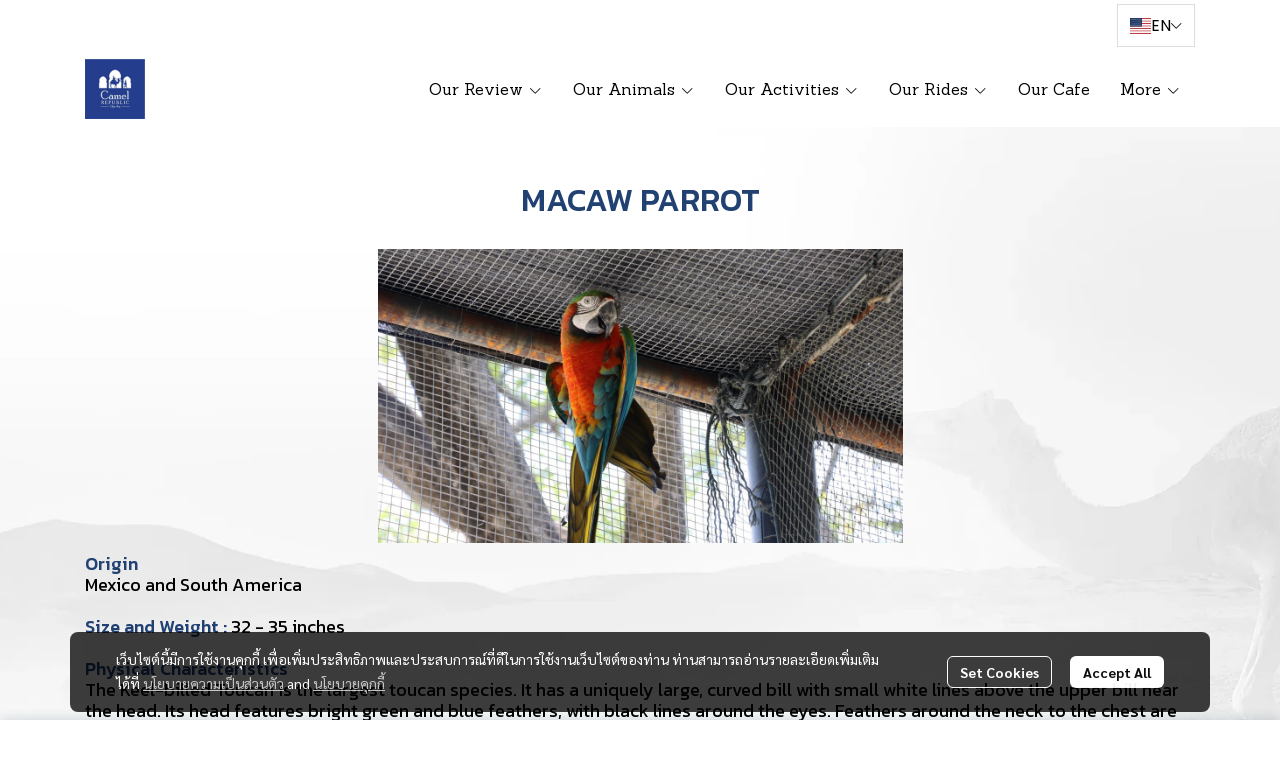

--- FILE ---
content_type: text/html; charset=utf-8
request_url: https://www.camelrepublicpark.com/en/macaw-parrot
body_size: 116893
content:
<!doctype html>
<html data-n-head-ssr lang="en" data-n-head="%7B%22lang%22:%7B%22ssr%22:%22en%22%7D%7D">
  <head >
    <title>Macaw Parrot - camelrepublicpark.com</title><meta data-n-head="ssr" charset="utf-8"><meta data-n-head="ssr" name="viewport" content="width=device-width, initial-scale=1"><meta data-n-head="ssr" data-hid="Keywords" name="Keywords" content=""><meta data-n-head="ssr" data-hid="description" name="description" content=""><meta data-n-head="ssr" data-hid="og:type" property="og:type" content="website"><meta data-n-head="ssr" data-hid="og:title" property="og:title" content="Macaw Parrot - camelrepublicpark.com"><meta data-n-head="ssr" data-hid="og:description" property="og:description" content=""><meta data-n-head="ssr" data-hid="og:image" property="og:image" content="https://image.makewebeasy.net/makeweb/0/3Vr4TlLcM/Camel/logo_160x160.png?v=202405291424"><meta data-n-head="ssr" data-hid="og:url" property="og:url" content="https://www.camelrepublicpark.com/en/macaw-parrot"><meta data-n-head="ssr" data-hid="og:site_name" property="og:site_name" content="camelrepublicpark.com"><meta data-n-head="ssr" data-hid="twitter:card" name="twitter:card" content="summary_large_image"><meta data-n-head="ssr" data-hid="twitter:title" name="twitter:title" content="Macaw Parrot - camelrepublicpark.com"><meta data-n-head="ssr" data-hid="twitter:description" name="twitter:description" content=""><meta data-n-head="ssr" data-hid="twitter:image" name="twitter:image" content="https://image.makewebeasy.net/makeweb/0/3Vr4TlLcM/Camel/logo_160x160.png?v=202405291424"><meta data-n-head="ssr" data-hid="twitter:domain" name="twitter:domain" content="https://www.camelrepublicpark.com"><meta data-n-head="ssr" data-hid="twitter:site" name="twitter:site" content="camelrepublicpark.com"><link data-n-head="ssr" rel="dns-prefetch" href="https://image.makewebeasy.net/"><link data-n-head="ssr" rel="dns-prefetch" href="https://cloud.makewebstatic.com/"><link data-n-head="ssr" rel="preconnect" href="https://fonts.gstatic.com"><link data-n-head="ssr" rel="preload" as="style" href="https://cloud.makewebstatic.com/makeweb/prod/frontend/static/css/font-google/font-google.css?v=20250324_1153"><link data-n-head="ssr" rel="preload" as="style" href="https://cloud.makewebstatic.com/makeweb/prod/frontend/static/css/bootstrap-custom.min.css?v=20250324_1153"><link data-n-head="ssr" rel="preload" as="style" href="https://cloud.makewebstatic.com/makeweb/prod/frontend/static/css/customer-main.min.css?v=20250324_1153"><link data-n-head="ssr" rel="stylesheet" href="https://cloud.makewebstatic.com/makeweb/prod/frontend/static/css/font-google/font-google.css?v=20250324_1153"><link data-n-head="ssr" rel="stylesheet" href="https://cloud.makewebstatic.com/makeweb/prod/frontend/static/css/bootstrap-custom.min.css?v=20250324_1153"><link data-n-head="ssr" rel="stylesheet" href="https://cloud.makewebstatic.com/makeweb/prod/frontend/static/css/vue-slick-carousel.min.css?v=20250324_1153"><link data-n-head="ssr" rel="stylesheet" href="https://cloud.makewebstatic.com/makeweb/prod/frontend/static/css/customer-main.min.css?v=20250324_1153"><link data-n-head="ssr" rel="icon" type="image/x-icon" href="https://api7.makeweb.com/assets/favicon/favicon.ico"><link data-n-head="ssr" rel="apple-touch-icon" sizes="180x180" href="https://api7.makeweb.com/assets/favicon/favicon.ico"><link data-n-head="ssr" rel="shortcut icon" type="image/x-icon" href="https://api7.makeweb.com/assets/favicon/favicon.ico"><link data-n-head="ssr" rel="icon" type="image/x-icon" href="https://api7.makeweb.com/assets/favicon/favicon.ico"><link data-n-head="ssr" rel="icon" type="image/x-icon" href="https://api7.makeweb.com/assets/favicon/favicon.ico"><link data-n-head="ssr" rel="apple-touch-icon" sizes="180x180" href="https://api7.makeweb.com/assets/favicon/favicon.ico"><link data-n-head="ssr" rel="shortcut icon" type="image/x-icon" href="https://api7.makeweb.com/assets/favicon/favicon.ico"><link data-n-head="ssr" rel="icon" type="image/x-icon" href="https://api7.makeweb.com/assets/favicon/favicon.ico"><link data-n-head="ssr" rel="alternate" href="https://www.camelrepublicpark.com/macaw-parrot" hreflang="x-default"><link data-n-head="ssr" rel="alternate" href="https://www.camelrepublicpark.com/en/macaw-parrot" hreflang="en-us"><link data-n-head="ssr" rel="alternate" href="https://www.camelrepublicpark.com/cn/macaw-parrot" hreflang="zh-cn"><link data-n-head="ssr" rel="canonical" href="https://www.camelrepublicpark.com/en/macaw-parrot" data-hid="canonical"><link data-n-head="ssr" rel="preload" as="font" type="font/woff2" crossorigin="anonymous" data-family="Sarabun" href="https://fonts.gstatic.com/s/sarabun/v15/DtVjJx26TKEr37c9aAFJn3YO5gjupg.woff2"><link data-n-head="ssr" rel="preload" as="font" type="font/woff2" crossorigin="anonymous" data-family="Sarabun" href="https://fonts.gstatic.com/s/sarabun/v15/DtVjJx26TKEr37c9aBpJn3YO5gjupg.woff2"><link data-n-head="ssr" rel="preload" as="font" type="font/woff2" crossorigin="anonymous" data-family="Sarabun" href="https://fonts.gstatic.com/s/sarabun/v15/DtVjJx26TKEr37c9aBtJn3YO5gjupg.woff2"><link data-n-head="ssr" rel="preload" as="font" type="font/woff2" crossorigin="anonymous" data-family="Sarabun" href="https://fonts.gstatic.com/s/sarabun/v15/DtVjJx26TKEr37c9aBVJn3YO5gg.woff2"><link data-n-head="ssr" rel="preload" as="font" type="font/woff2" crossorigin="anonymous" data-family="Sarabun" href="https://fonts.gstatic.com/s/sarabun/v15/DtVmJx26TKEr37c9YK5sik8s6yLUrwB0lw.woff2"><link data-n-head="ssr" rel="preload" as="font" type="font/woff2" crossorigin="anonymous" data-family="Sarabun" href="https://fonts.gstatic.com/s/sarabun/v15/DtVmJx26TKEr37c9YK5silQs6yLUrwB0lw.woff2"><link data-n-head="ssr" rel="preload" as="font" type="font/woff2" crossorigin="anonymous" data-family="Sarabun" href="https://fonts.gstatic.com/s/sarabun/v15/DtVmJx26TKEr37c9YK5silUs6yLUrwB0lw.woff2"><link data-n-head="ssr" rel="preload" as="font" type="font/woff2" crossorigin="anonymous" data-family="Sarabun" href="https://fonts.gstatic.com/s/sarabun/v15/DtVmJx26TKEr37c9YK5silss6yLUrwA.woff2"><link data-n-head="ssr" rel="preload" as="font" type="font/woff2" crossorigin="anonymous" data-family="Inter" href="https://fonts.gstatic.com/s/inter/v13/UcCO3FwrK3iLTeHuS_fvQtMwCp50KnMw2boKoduKmMEVuLyfAZJhjp-Ek-_EeAmM.woff"><link data-n-head="ssr" rel="preload" as="font" type="font/woff2" crossorigin="anonymous" data-family="Inter" href="https://fonts.gstatic.com/s/inter/v13/UcCO3FwrK3iLTeHuS_fvQtMwCp50KnMw2boKoduKmMEVuLyfAZthjp-Ek-_EeAmM.woff"><link data-n-head="ssr" rel="preload" as="font" type="font/woff2" crossorigin="anonymous" data-family="Inter" href="https://fonts.gstatic.com/s/inter/v13/UcCO3FwrK3iLTeHuS_fvQtMwCp50KnMw2boKoduKmMEVuLyfAZNhjp-Ek-_EeAmM.woff"><link data-n-head="ssr" rel="preload" as="font" type="font/woff2" crossorigin="anonymous" data-family="Inter" href="https://fonts.gstatic.com/s/inter/v13/UcCO3FwrK3iLTeHuS_fvQtMwCp50KnMw2boKoduKmMEVuLyfAZxhjp-Ek-_EeAmM.woff"><link data-n-head="ssr" rel="preload" as="font" type="font/woff2" crossorigin="anonymous" data-family="Inter" href="https://fonts.gstatic.com/s/inter/v13/UcCO3FwrK3iLTeHuS_fvQtMwCp50KnMw2boKoduKmMEVuLyfAZBhjp-Ek-_EeAmM.woff"><link data-n-head="ssr" rel="preload" as="font" type="font/woff2" crossorigin="anonymous" data-family="Inter" href="https://fonts.gstatic.com/s/inter/v13/UcCO3FwrK3iLTeHuS_fvQtMwCp50KnMw2boKoduKmMEVuLyfAZFhjp-Ek-_EeAmM.woff"><link data-n-head="ssr" rel="preload" as="font" type="font/woff2" crossorigin="anonymous" data-family="Inter" href="https://fonts.gstatic.com/s/inter/v13/UcCO3FwrK3iLTeHuS_fvQtMwCp50KnMw2boKoduKmMEVuLyfAZ9hjp-Ek-_EeA.woff"><link data-n-head="ssr" rel="preload" as="font" type="font/woff2" crossorigin="anonymous" data-family="Inter" href="https://fonts.gstatic.com/s/inter/v13/UcCO3FwrK3iLTeHuS_fvQtMwCp50KnMw2boKoduKmMEVuFuYAZJhjp-Ek-_EeAmM.woff"><link data-n-head="ssr" rel="preload" as="font" type="font/woff2" crossorigin="anonymous" data-family="Inter" href="https://fonts.gstatic.com/s/inter/v13/UcCO3FwrK3iLTeHuS_fvQtMwCp50KnMw2boKoduKmMEVuFuYAZthjp-Ek-_EeAmM.woff"><link data-n-head="ssr" rel="preload" as="font" type="font/woff2" crossorigin="anonymous" data-family="Inter" href="https://fonts.gstatic.com/s/inter/v13/UcCO3FwrK3iLTeHuS_fvQtMwCp50KnMw2boKoduKmMEVuFuYAZNhjp-Ek-_EeAmM.woff"><link data-n-head="ssr" rel="preload" as="font" type="font/woff2" crossorigin="anonymous" data-family="Inter" href="https://fonts.gstatic.com/s/inter/v13/UcCO3FwrK3iLTeHuS_fvQtMwCp50KnMw2boKoduKmMEVuFuYAZxhjp-Ek-_EeAmM.woff"><link data-n-head="ssr" rel="preload" as="font" type="font/woff2" crossorigin="anonymous" data-family="Inter" href="https://fonts.gstatic.com/s/inter/v13/UcCO3FwrK3iLTeHuS_fvQtMwCp50KnMw2boKoduKmMEVuFuYAZBhjp-Ek-_EeAmM.woff"><link data-n-head="ssr" rel="preload" as="font" type="font/woff2" crossorigin="anonymous" data-family="Inter" href="https://fonts.gstatic.com/s/inter/v13/UcCO3FwrK3iLTeHuS_fvQtMwCp50KnMw2boKoduKmMEVuFuYAZFhjp-Ek-_EeAmM.woff"><link data-n-head="ssr" rel="preload" as="font" type="font/woff2" crossorigin="anonymous" data-family="Inter" href="https://fonts.gstatic.com/s/inter/v13/UcCO3FwrK3iLTeHuS_fvQtMwCp50KnMw2boKoduKmMEVuFuYAZ9hjp-Ek-_EeA.woff"><link data-n-head="ssr" rel="preload" as="font" type="font/woff2" crossorigin="anonymous" data-family="Poppins" href="https://fonts.gstatic.com/s/poppins/v20/pxiEyp8kv8JHgFVrJJbecnFHGPezSQ.woff2"><link data-n-head="ssr" rel="preload" as="font" type="font/woff2" crossorigin="anonymous" data-family="Poppins" href="https://fonts.gstatic.com/s/poppins/v20/pxiEyp8kv8JHgFVrJJnecnFHGPezSQ.woff2"><link data-n-head="ssr" rel="preload" as="font" type="font/woff2" crossorigin="anonymous" data-family="Poppins" href="https://fonts.gstatic.com/s/poppins/v20/pxiEyp8kv8JHgFVrJJfecnFHGPc.woff2"><link data-n-head="ssr" rel="preload" as="font" type="font/woff2" crossorigin="anonymous" data-family="Poppins" href="https://fonts.gstatic.com/s/poppins/v20/pxiByp8kv8JHgFVrLCz7Z11lFd2JQEl8qw.woff2"><link data-n-head="ssr" rel="preload" as="font" type="font/woff2" crossorigin="anonymous" data-family="Poppins" href="https://fonts.gstatic.com/s/poppins/v20/pxiByp8kv8JHgFVrLCz7Z1JlFd2JQEl8qw.woff2"><link data-n-head="ssr" rel="preload" as="font" type="font/woff2" crossorigin="anonymous" data-family="Poppins" href="https://fonts.gstatic.com/s/poppins/v20/pxiByp8kv8JHgFVrLCz7Z1xlFd2JQEk.woff2"><style data-n-head="ssr"></style><style data-n-head="ssr">:root { --tpc-1: 255,255,255;--tpc-11: 255,255,255;--tpc-12: 221,221,221;--tpc-13: 136,136,136;--tpc-14: 51,51,51;--tpc-15: 0,0,0;--tpc-2: 55,87,211;--tpc-21: 92,145,255;--tpc-22: 73,116,255;--tpc-23: 55,87,211;--tpc-24: 37,58,141;--tpc-25: 18,29,70;--tpc-3: 33,65,115;--tpc-31: 166,179,199;--tpc-32: 117,137,168;--tpc-33: 69,95,137;--tpc-34: 33,65,115;--tpc-35: 24,47,83;--tpc-4: 69,77,107;--tpc-41: 181,184,196;--tpc-42: 140,145,163;--tpc-43: 99,105,131;--tpc-44: 69,77,107;--tpc-45: 50,55,77;--tpc-5: 245,248,255;--tpc-51: 245,248,255;--tpc-52: 196,198,204;--tpc-53: 147,149,153;--tpc-54: 98,99,102;--tpc-55: 49,50,51 }</style><script data-n-head="ssr" src="https://accounts.google.com/gsi/client" async defer></script><script data-n-head="ssr" src="https://www.instagram.com/embed.js" async></script><script data-n-head="ssr" src="https://cloud.makewebstatic.com/makeweb/prod/frontend/static/js/newrelic/prod/newrelic-all.js?v=20250324_1153"></script><script data-n-head="nuxt-jsonld" data-hid="nuxt-jsonld--bc46550" type="application/ld+json">[{"@context":"https://schema.org","@type":"WebPage","@id":"https://www.camelrepublicpark.com/macaw-parrot#webpage","name":"Macaw Parrot - camelrepublicpark.com","url":"https://www.camelrepublicpark.com/macaw-parrot","description":"","inLanguage":"en-EN","primaryImageOfPage":{"@type":"ImageObject","url":["https://image.makewebeasy.net/makeweb/0/3Vr4TlLcM/Camel/logo_160x160.png?v=202405291424"]},"isPartOf":{"@id":"https://www.camelrepublicpark.com/#website"},"publisher":{"@id":"https://www.camelrepublicpark.com/#organization"},"datePublished":"2024-06-24T08:49:20.334000Z","dateModified":"2024-06-24T08:49:20.334000Z","about":{"@id":"https://www.camelrepublicpark.com/#organization"},"speakable":{"@type":"SpeakableSpecification","xPath":["/html/head/title"]}}]</script><link rel="preload" href="https://cloud.makewebstatic.com/makeweb/prod/frontend/_nuxt/2eeb9dc.js" as="script"><link rel="preload" href="https://cloud.makewebstatic.com/makeweb/prod/frontend/_nuxt/cd8155b.js" as="script"><link rel="preload" href="https://cloud.makewebstatic.com/makeweb/prod/frontend/_nuxt/6cfb0a3.js" as="script"><link rel="preload" href="https://cloud.makewebstatic.com/makeweb/prod/frontend/_nuxt/811d071.js" as="script"><link rel="preload" href="https://cloud.makewebstatic.com/makeweb/prod/frontend/_nuxt/34c443e.js" as="script"><link rel="preload" href="https://cloud.makewebstatic.com/makeweb/prod/frontend/_nuxt/4ef815e.js" as="script"><link rel="preload" href="https://cloud.makewebstatic.com/makeweb/prod/frontend/_nuxt/3af7c62.js" as="script"><link rel="preload" href="https://cloud.makewebstatic.com/makeweb/prod/frontend/_nuxt/f0d1b17.js" as="script"><link rel="preload" href="https://cloud.makewebstatic.com/makeweb/prod/frontend/_nuxt/93bd540.js" as="script"><link rel="preload" href="https://cloud.makewebstatic.com/makeweb/prod/frontend/_nuxt/26a5a43.js" as="script"><link rel="preload" href="https://cloud.makewebstatic.com/makeweb/prod/frontend/_nuxt/435d071.js" as="script"><link rel="preload" href="https://cloud.makewebstatic.com/makeweb/prod/frontend/_nuxt/fcc9264.js" as="script"><link rel="preload" href="https://cloud.makewebstatic.com/makeweb/prod/frontend/_nuxt/11fd842.js" as="script"><link rel="preload" href="https://cloud.makewebstatic.com/makeweb/prod/frontend/_nuxt/ced63ec.js" as="script"><link rel="preload" href="https://cloud.makewebstatic.com/makeweb/prod/frontend/_nuxt/ee698e1.js" as="script"><link rel="preload" href="https://cloud.makewebstatic.com/makeweb/prod/frontend/_nuxt/3746b80.js" as="script"><link rel="preload" href="https://cloud.makewebstatic.com/makeweb/prod/frontend/_nuxt/95ffb8d.js" as="script"><link rel="preload" href="https://cloud.makewebstatic.com/makeweb/prod/frontend/_nuxt/8dbd9dd.js" as="script"><link rel="preload" href="https://cloud.makewebstatic.com/makeweb/prod/frontend/_nuxt/bc1d9a1.js" as="script"><link rel="preload" href="https://cloud.makewebstatic.com/makeweb/prod/frontend/_nuxt/66ff4e0.js" as="script"><link rel="preload" href="https://cloud.makewebstatic.com/makeweb/prod/frontend/_nuxt/d3d80b0.js" as="script"><link rel="preload" href="https://cloud.makewebstatic.com/makeweb/prod/frontend/_nuxt/755d297.js" as="script"><link rel="preload" href="https://cloud.makewebstatic.com/makeweb/prod/frontend/_nuxt/682c6aa.js" as="script"><link rel="preload" href="https://cloud.makewebstatic.com/makeweb/prod/frontend/_nuxt/0f5d173.js" as="script"><style data-vue-ssr-id="10c4c7f9:0 287cb492:0 670df54c:0 ce243306:0 71336ca0:0 0baf3902:0 3191d5ad:0 84455a9e:0 4fba6f17:0 570e44ff:0 0fb8c665:0 7639cee5:0 371ecfd7:0 b01c463c:0 7882147a:0 602899ba:0 1555d9e7:0 906cb01a:0 3e1a8b4c:0 85913bb6:0 3e087bfb:0 43ca4be2:0 c19b134c:0 6451a5b7:0 042d93c6:0 44eeac82:0 c71e451c:0 3055cbc2:0 3faa755c:0 57cbe837:0 3ce34e7e:0 895d90c8:0 62bc62ed:0 15a9fe75:0 1a271b19:0 001fc482:0 7d3c9009:0 30ab9eca:0 7d033f4e:0 0fb2879e:0 4c335f42:0 77ddbd60:0 62829eb9:0 2184a101:0">@font-face{font-family:"Kunlasatri";font-display:swap;src:url(https://cloud.makewebstatic.com/makeweb/prod/frontend/_nuxt/fonts/kunlasatri.505d802.ttf) format("truetype");font-weight:400;font-style:normal}@font-face{font-family:"Kunlasatri";font-display:swap;src:url(https://cloud.makewebstatic.com/makeweb/prod/frontend/_nuxt/fonts/Kunlasatri-Bold.53b8650.ttf) format("truetype");font-weight:700;font-style:normal}@font-face{font-family:"Kunlasatri Light";font-display:swap;src:url(https://cloud.makewebstatic.com/makeweb/prod/frontend/_nuxt/fonts/Kunlasatri-Light.7b152a6.ttf) format("truetype");font-weight:400;font-style:normal}@font-face{font-family:"Kunlasatri Light";font-display:swap;src:url(https://cloud.makewebstatic.com/makeweb/prod/frontend/_nuxt/fonts/Kunlasatri-Bold.53b8650.ttf) format("truetype");font-weight:700;font-style:normal}@font-face{font-family:"opensans-lightItalic";font-display:swap;src:url(https://cloud.makewebstatic.com/makeweb/prod/frontend/_nuxt/fonts/opensans-lightitalic-1.a2631da.eot);src:url(https://cloud.makewebstatic.com/makeweb/prod/frontend/_nuxt/fonts/opensans-lightitalic-1.a2631da.eot?#iefix) format("embedded-opentype"),url(https://cloud.makewebstatic.com/makeweb/prod/frontend/_nuxt/fonts/opensans-lightitalic-1.a682bd1.woff) format("woff"),url(https://cloud.makewebstatic.com/makeweb/prod/frontend/_nuxt/fonts/opensans-lightitalic-1.01e5dce.ttf) format("truetype"),url(https://cloud.makewebstatic.com/makeweb/prod/frontend/_nuxt/img/opensans-lightitalic-1.7479cd5.svg#opensanslightitalic) format("svg");font-weight:400;font-style:normal}@font-face{font-family:"Supermarket";font-display:swap;src:url(https://cloud.makewebstatic.com/makeweb/prod/frontend/_nuxt/fonts/supermarket.0861321.eot);src:url(https://cloud.makewebstatic.com/makeweb/prod/frontend/_nuxt/fonts/supermarket.0861321.eot?#iefix) format("embedded-opentype"),url(https://cloud.makewebstatic.com/makeweb/prod/frontend/_nuxt/fonts/supermarket.d407f4e.woff2) format("woff2"),url(https://cloud.makewebstatic.com/makeweb/prod/frontend/_nuxt/fonts/supermarket.c5d0788.woff) format("woff"),url(https://cloud.makewebstatic.com/makeweb/prod/frontend/_nuxt/fonts/supermarket.a46db88.ttf) format("truetype"),url(https://cloud.makewebstatic.com/makeweb/prod/frontend/_nuxt/img/supermarket.fb60959.svg#supermarketregular) format("svg");font-weight:400;font-style:normal}@font-face{font-family:Quark Bold;font-display:swap;src:url(https://cloud.makewebstatic.com/makeweb/prod/frontend/_nuxt/fonts/quark-bold.c09a637.eot);src:url(https://cloud.makewebstatic.com/makeweb/prod/frontend/_nuxt/fonts/quark-bold.c09a637.eot?#iefix) format("embedded-opentype"),url(https://cloud.makewebstatic.com/makeweb/prod/frontend/_nuxt/fonts/quark-bold.7b6af80.woff2) format("woff2"),url(https://cloud.makewebstatic.com/makeweb/prod/frontend/_nuxt/fonts/quark-bold.cd5b1f6.woff) format("woff"),url(https://cloud.makewebstatic.com/makeweb/prod/frontend/_nuxt/fonts/quark-bold.48390be.ttf) format("truetype"),url(https://cloud.makewebstatic.com/makeweb/prod/frontend/_nuxt/img/quark-bold.879cb88.svg#quarkbold) format("svg");font-weight:400;font-style:normal}@font-face{font-family:"Quark";font-display:swap;src:url(https://cloud.makewebstatic.com/makeweb/prod/frontend/_nuxt/fonts/Quark-Light.b318fb0.otf) format("opentype");font-weight:400;font-style:normal}@font-face{font-family:"Quark";font-display:swap;src:url(https://cloud.makewebstatic.com/makeweb/prod/frontend/_nuxt/fonts/Quark-Bold.d662c7e.otf) format("opentype");font-weight:700;font-style:normal}@font-face{font-family:"Waffle";font-display:swap;src:url(https://cloud.makewebstatic.com/makeweb/prod/frontend/_nuxt/fonts/WaffleRegular.707b2e7.eot);src:url(https://cloud.makewebstatic.com/makeweb/prod/frontend/_nuxt/fonts/WaffleRegular.707b2e7.eot?#iefix) format("embedded-opentype"),url(https://cloud.makewebstatic.com/makeweb/prod/frontend/_nuxt/fonts/WaffleRegular.133c0ff.woff2) format("woff2"),url(https://cloud.makewebstatic.com/makeweb/prod/frontend/_nuxt/fonts/WaffleRegular.e75cef9.woff) format("woff"),url(https://cloud.makewebstatic.com/makeweb/prod/frontend/_nuxt/fonts/WaffleRegular.036f9dc.ttf) format("truetype"),url(https://cloud.makewebstatic.com/makeweb/prod/frontend/_nuxt/img/WaffleRegular.51dc90f.svg#waffle_regularregular) format("svg");font-weight:400;font-style:normal}
/*!
 * Font Awesome Pro 5.2.0 by @fontawesome - https://fontawesome.com
 * License - https://fontawesome.com/license (Commercial License)
 */.fa,.fab,.fal,.far,.fas{-moz-osx-font-smoothing:grayscale;-webkit-font-smoothing:antialiased;display:inline-block;font-style:normal;font-feature-settings:normal;font-variant:normal;text-rendering:auto;line-height:1}.fa-lg{font-size:1.33333em;line-height:.75em;vertical-align:-.0667em}.fa-xs{font-size:.75em}.fa-sm{font-size:.875em}.fa-1x{font-size:1em}.fa-2x{font-size:2em}.fa-3x{font-size:3em}.fa-4x{font-size:4em}.fa-5x{font-size:5em}.fa-6x{font-size:6em}.fa-7x{font-size:7em}.fa-8x{font-size:8em}.fa-9x{font-size:9em}.fa-10x{font-size:10em}.fa-fw{text-align:center;width:1.25em}.fa-ul{list-style-type:none;margin-left:2.5em;padding-left:0}.fa-ul>li{position:relative}.fa-li{left:-2em;position:absolute;text-align:center;width:2em;line-height:inherit}.fa-border{border:.08em solid #eee;border-radius:.1em;padding:.2em .25em .15em}.fa-pull-left{float:left}.fa-pull-right{float:right}.fa.fa-pull-left,.fab.fa-pull-left,.fal.fa-pull-left,.far.fa-pull-left,.fas.fa-pull-left{margin-right:.3em}.fa.fa-pull-right,.fab.fa-pull-right,.fal.fa-pull-right,.far.fa-pull-right,.fas.fa-pull-right{margin-left:.3em}.fa-spin{-webkit-animation:a 2s linear infinite;animation:a 2s linear infinite}.fa-pulse{-webkit-animation:a 1s steps(8) infinite;animation:a 1s steps(8) infinite}@-webkit-keyframes a{0%{transform:rotate(0deg)}to{transform:rotate(1turn)}}@keyframes a{0%{transform:rotate(0deg)}to{transform:rotate(1turn)}}.fa-rotate-90{-ms-filter:"progid:DXImageTransform.Microsoft.BasicImage(rotation=1)";transform:rotate(90deg)}.fa-rotate-180{-ms-filter:"progid:DXImageTransform.Microsoft.BasicImage(rotation=2)";transform:rotate(180deg)}.fa-rotate-270{-ms-filter:"progid:DXImageTransform.Microsoft.BasicImage(rotation=3)";transform:rotate(270deg)}.fa-flip-horizontal{-ms-filter:"progid:DXImageTransform.Microsoft.BasicImage(rotation=0, mirror=1)";transform:scaleX(-1)}.fa-flip-vertical{transform:scaleY(-1)}.fa-flip-horizontal.fa-flip-vertical,.fa-flip-vertical{-ms-filter:"progid:DXImageTransform.Microsoft.BasicImage(rotation=2, mirror=1)"}.fa-flip-horizontal.fa-flip-vertical{transform:scale(-1)}:root .fa-flip-horizontal,:root .fa-flip-vertical,:root .fa-rotate-90,:root .fa-rotate-180,:root .fa-rotate-270{filter:none}.fa-stack{display:inline-block;height:2em;line-height:2em;position:relative;vertical-align:middle;width:2em}.fa-stack-1x,.fa-stack-2x{left:0;position:absolute;text-align:center;width:100%}.fa-stack-1x{line-height:inherit}.fa-stack-2x{font-size:2em}.fa-inverse{color:#fff}.fa-500px:before{content:"\f26e"}.fa-accessible-icon:before{content:"\f368"}.fa-accusoft:before{content:"\f369"}.fa-address-book:before{content:"\f2b9"}.fa-address-card:before{content:"\f2bb"}.fa-adjust:before{content:"\f042"}.fa-adn:before{content:"\f170"}.fa-adversal:before{content:"\f36a"}.fa-affiliatetheme:before{content:"\f36b"}.fa-air-freshener:before{content:"\f5d0"}.fa-alarm-clock:before{content:"\f34e"}.fa-algolia:before{content:"\f36c"}.fa-align-center:before{content:"\f037"}.fa-align-justify:before{content:"\f039"}.fa-align-left:before{content:"\f036"}.fa-align-right:before{content:"\f038"}.fa-allergies:before{content:"\f461"}.fa-amazon:before{content:"\f270"}.fa-amazon-pay:before{content:"\f42c"}.fa-ambulance:before{content:"\f0f9"}.fa-american-sign-language-interpreting:before{content:"\f2a3"}.fa-amilia:before{content:"\f36d"}.fa-anchor:before{content:"\f13d"}.fa-android:before{content:"\f17b"}.fa-angellist:before{content:"\f209"}.fa-angle-double-down:before{content:"\f103"}.fa-angle-double-left:before{content:"\f100"}.fa-angle-double-right:before{content:"\f101"}.fa-angle-double-up:before{content:"\f102"}.fa-angle-down:before{content:"\f107"}.fa-angle-left:before{content:"\f104"}.fa-angle-right:before{content:"\f105"}.fa-angle-up:before{content:"\f106"}.fa-angry:before{content:"\f556"}.fa-angrycreative:before{content:"\f36e"}.fa-angular:before{content:"\f420"}.fa-app-store:before{content:"\f36f"}.fa-app-store-ios:before{content:"\f370"}.fa-apper:before{content:"\f371"}.fa-apple:before{content:"\f179"}.fa-apple-alt:before{content:"\f5d1"}.fa-apple-pay:before{content:"\f415"}.fa-archive:before{content:"\f187"}.fa-archway:before{content:"\f557"}.fa-arrow-alt-circle-down:before{content:"\f358"}.fa-arrow-alt-circle-left:before{content:"\f359"}.fa-arrow-alt-circle-right:before{content:"\f35a"}.fa-arrow-alt-circle-up:before{content:"\f35b"}.fa-arrow-alt-down:before{content:"\f354"}.fa-arrow-alt-from-bottom:before{content:"\f346"}.fa-arrow-alt-from-left:before{content:"\f347"}.fa-arrow-alt-from-right:before{content:"\f348"}.fa-arrow-alt-from-top:before{content:"\f349"}.fa-arrow-alt-left:before{content:"\f355"}.fa-arrow-alt-right:before{content:"\f356"}.fa-arrow-alt-square-down:before{content:"\f350"}.fa-arrow-alt-square-left:before{content:"\f351"}.fa-arrow-alt-square-right:before{content:"\f352"}.fa-arrow-alt-square-up:before{content:"\f353"}.fa-arrow-alt-to-bottom:before{content:"\f34a"}.fa-arrow-alt-to-left:before{content:"\f34b"}.fa-arrow-alt-to-right:before{content:"\f34c"}.fa-arrow-alt-to-top:before{content:"\f34d"}.fa-arrow-alt-up:before{content:"\f357"}.fa-arrow-circle-down:before{content:"\f0ab"}.fa-arrow-circle-left:before{content:"\f0a8"}.fa-arrow-circle-right:before{content:"\f0a9"}.fa-arrow-circle-up:before{content:"\f0aa"}.fa-arrow-down:before{content:"\f063"}.fa-arrow-from-bottom:before{content:"\f342"}.fa-arrow-from-left:before{content:"\f343"}.fa-arrow-from-right:before{content:"\f344"}.fa-arrow-from-top:before{content:"\f345"}.fa-arrow-left:before{content:"\f060"}.fa-arrow-right:before{content:"\f061"}.fa-arrow-square-down:before{content:"\f339"}.fa-arrow-square-left:before{content:"\f33a"}.fa-arrow-square-right:before{content:"\f33b"}.fa-arrow-square-up:before{content:"\f33c"}.fa-arrow-to-bottom:before{content:"\f33d"}.fa-arrow-to-left:before{content:"\f33e"}.fa-arrow-to-right:before{content:"\f340"}.fa-arrow-to-top:before{content:"\f341"}.fa-arrow-up:before{content:"\f062"}.fa-arrows:before{content:"\f047"}.fa-arrows-alt:before{content:"\f0b2"}.fa-arrows-alt-h:before{content:"\f337"}.fa-arrows-alt-v:before{content:"\f338"}.fa-arrows-h:before{content:"\f07e"}.fa-arrows-v:before{content:"\f07d"}.fa-assistive-listening-systems:before{content:"\f2a2"}.fa-asterisk:before{content:"\f069"}.fa-asymmetrik:before{content:"\f372"}.fa-at:before{content:"\f1fa"}.fa-atlas:before{content:"\f558"}.fa-atom:before{content:"\f5d2"}.fa-atom-alt:before{content:"\f5d3"}.fa-audible:before{content:"\f373"}.fa-audio-description:before{content:"\f29e"}.fa-autoprefixer:before{content:"\f41c"}.fa-avianex:before{content:"\f374"}.fa-aviato:before{content:"\f421"}.fa-award:before{content:"\f559"}.fa-aws:before{content:"\f375"}.fa-backpack:before{content:"\f5d4"}.fa-backspace:before{content:"\f55a"}.fa-backward:before{content:"\f04a"}.fa-badge:before{content:"\f335"}.fa-badge-check:before{content:"\f336"}.fa-balance-scale:before{content:"\f24e"}.fa-balance-scale-left:before{content:"\f515"}.fa-balance-scale-right:before{content:"\f516"}.fa-ban:before{content:"\f05e"}.fa-band-aid:before{content:"\f462"}.fa-bandcamp:before{content:"\f2d5"}.fa-barcode:before{content:"\f02a"}.fa-barcode-alt:before{content:"\f463"}.fa-barcode-read:before{content:"\f464"}.fa-barcode-scan:before{content:"\f465"}.fa-bars:before{content:"\f0c9"}.fa-baseball:before{content:"\f432"}.fa-baseball-ball:before{content:"\f433"}.fa-basketball-ball:before{content:"\f434"}.fa-basketball-hoop:before{content:"\f435"}.fa-bath:before{content:"\f2cd"}.fa-battery-bolt:before{content:"\f376"}.fa-battery-empty:before{content:"\f244"}.fa-battery-full:before{content:"\f240"}.fa-battery-half:before{content:"\f242"}.fa-battery-quarter:before{content:"\f243"}.fa-battery-slash:before{content:"\f377"}.fa-battery-three-quarters:before{content:"\f241"}.fa-bed:before{content:"\f236"}.fa-beer:before{content:"\f0fc"}.fa-behance:before{content:"\f1b4"}.fa-behance-square:before{content:"\f1b5"}.fa-bell:before{content:"\f0f3"}.fa-bell-school:before{content:"\f5d5"}.fa-bell-school-slash:before{content:"\f5d6"}.fa-bell-slash:before{content:"\f1f6"}.fa-bezier-curve:before{content:"\f55b"}.fa-bicycle:before{content:"\f206"}.fa-bimobject:before{content:"\f378"}.fa-binoculars:before{content:"\f1e5"}.fa-birthday-cake:before{content:"\f1fd"}.fa-bitbucket:before{content:"\f171"}.fa-bitcoin:before{content:"\f379"}.fa-bity:before{content:"\f37a"}.fa-black-tie:before{content:"\f27e"}.fa-blackberry:before{content:"\f37b"}.fa-blanket:before{content:"\f498"}.fa-blender:before{content:"\f517"}.fa-blind:before{content:"\f29d"}.fa-blogger:before{content:"\f37c"}.fa-blogger-b:before{content:"\f37d"}.fa-bluetooth:before{content:"\f293"}.fa-bluetooth-b:before{content:"\f294"}.fa-bold:before{content:"\f032"}.fa-bolt:before{content:"\f0e7"}.fa-bomb:before{content:"\f1e2"}.fa-bone:before{content:"\f5d7"}.fa-bone-break:before{content:"\f5d8"}.fa-bong:before{content:"\f55c"}.fa-book:before{content:"\f02d"}.fa-book-alt:before{content:"\f5d9"}.fa-book-heart:before{content:"\f499"}.fa-book-open:before{content:"\f518"}.fa-book-reader:before{content:"\f5da"}.fa-bookmark:before{content:"\f02e"}.fa-books:before{content:"\f5db"}.fa-bowling-ball:before{content:"\f436"}.fa-bowling-pins:before{content:"\f437"}.fa-box:before{content:"\f466"}.fa-box-alt:before{content:"\f49a"}.fa-box-check:before{content:"\f467"}.fa-box-fragile:before{content:"\f49b"}.fa-box-full:before{content:"\f49c"}.fa-box-heart:before{content:"\f49d"}.fa-box-open:before{content:"\f49e"}.fa-box-up:before{content:"\f49f"}.fa-box-usd:before{content:"\f4a0"}.fa-boxes:before{content:"\f468"}.fa-boxes-alt:before{content:"\f4a1"}.fa-boxing-glove:before{content:"\f438"}.fa-braille:before{content:"\f2a1"}.fa-brain:before{content:"\f5dc"}.fa-briefcase:before{content:"\f0b1"}.fa-briefcase-medical:before{content:"\f469"}.fa-broadcast-tower:before{content:"\f519"}.fa-broom:before{content:"\f51a"}.fa-browser:before{content:"\f37e"}.fa-brush:before{content:"\f55d"}.fa-btc:before{content:"\f15a"}.fa-bug:before{content:"\f188"}.fa-building:before{content:"\f1ad"}.fa-bullhorn:before{content:"\f0a1"}.fa-bullseye:before{content:"\f140"}.fa-burn:before{content:"\f46a"}.fa-buromobelexperte:before{content:"\f37f"}.fa-bus:before{content:"\f207"}.fa-bus-alt:before{content:"\f55e"}.fa-bus-school:before{content:"\f5dd"}.fa-buysellads:before{content:"\f20d"}.fa-calculator:before{content:"\f1ec"}.fa-calendar:before{content:"\f133"}.fa-calendar-alt:before{content:"\f073"}.fa-calendar-check:before{content:"\f274"}.fa-calendar-edit:before{content:"\f333"}.fa-calendar-exclamation:before{content:"\f334"}.fa-calendar-minus:before{content:"\f272"}.fa-calendar-plus:before{content:"\f271"}.fa-calendar-times:before{content:"\f273"}.fa-camera:before{content:"\f030"}.fa-camera-alt:before{content:"\f332"}.fa-camera-retro:before{content:"\f083"}.fa-cannabis:before{content:"\f55f"}.fa-capsules:before{content:"\f46b"}.fa-car:before{content:"\f1b9"}.fa-car-alt:before{content:"\f5de"}.fa-car-battery:before{content:"\f5df"}.fa-car-bump:before{content:"\f5e0"}.fa-car-crash:before{content:"\f5e1"}.fa-car-garage:before{content:"\f5e2"}.fa-car-mechanic:before{content:"\f5e3"}.fa-car-side:before{content:"\f5e4"}.fa-car-tilt:before{content:"\f5e5"}.fa-car-wash:before{content:"\f5e6"}.fa-caret-circle-down:before{content:"\f32d"}.fa-caret-circle-left:before{content:"\f32e"}.fa-caret-circle-right:before{content:"\f330"}.fa-caret-circle-up:before{content:"\f331"}.fa-caret-down:before{content:"\f0d7"}.fa-caret-left:before{content:"\f0d9"}.fa-caret-right:before{content:"\f0da"}.fa-caret-square-down:before{content:"\f150"}.fa-caret-square-left:before{content:"\f191"}.fa-caret-square-right:before{content:"\f152"}.fa-caret-square-up:before{content:"\f151"}.fa-caret-up:before{content:"\f0d8"}.fa-cart-arrow-down:before{content:"\f218"}.fa-cart-plus:before{content:"\f217"}.fa-cc-amazon-pay:before{content:"\f42d"}.fa-cc-amex:before{content:"\f1f3"}.fa-cc-apple-pay:before{content:"\f416"}.fa-cc-diners-club:before{content:"\f24c"}.fa-cc-discover:before{content:"\f1f2"}.fa-cc-jcb:before{content:"\f24b"}.fa-cc-mastercard:before{content:"\f1f1"}.fa-cc-paypal:before{content:"\f1f4"}.fa-cc-stripe:before{content:"\f1f5"}.fa-cc-visa:before{content:"\f1f0"}.fa-centercode:before{content:"\f380"}.fa-certificate:before{content:"\f0a3"}.fa-chalkboard:before{content:"\f51b"}.fa-chalkboard-teacher:before{content:"\f51c"}.fa-charging-station:before{content:"\f5e7"}.fa-chart-area:before{content:"\f1fe"}.fa-chart-bar:before{content:"\f080"}.fa-chart-line:before{content:"\f201"}.fa-chart-pie:before{content:"\f200"}.fa-check:before{content:"\f00c"}.fa-check-circle:before{content:"\f058"}.fa-check-double:before{content:"\f560"}.fa-check-square:before{content:"\f14a"}.fa-chess:before{content:"\f439"}.fa-chess-bishop:before{content:"\f43a"}.fa-chess-bishop-alt:before{content:"\f43b"}.fa-chess-board:before{content:"\f43c"}.fa-chess-clock:before{content:"\f43d"}.fa-chess-clock-alt:before{content:"\f43e"}.fa-chess-king:before{content:"\f43f"}.fa-chess-king-alt:before{content:"\f440"}.fa-chess-knight:before{content:"\f441"}.fa-chess-knight-alt:before{content:"\f442"}.fa-chess-pawn:before{content:"\f443"}.fa-chess-pawn-alt:before{content:"\f444"}.fa-chess-queen:before{content:"\f445"}.fa-chess-queen-alt:before{content:"\f446"}.fa-chess-rook:before{content:"\f447"}.fa-chess-rook-alt:before{content:"\f448"}.fa-chevron-circle-down:before{content:"\f13a"}.fa-chevron-circle-left:before{content:"\f137"}.fa-chevron-circle-right:before{content:"\f138"}.fa-chevron-circle-up:before{content:"\f139"}.fa-chevron-double-down:before{content:"\f322"}.fa-chevron-double-left:before{content:"\f323"}.fa-chevron-double-right:before{content:"\f324"}.fa-chevron-double-up:before{content:"\f325"}.fa-chevron-down:before{content:"\f078"}.fa-chevron-left:before{content:"\f053"}.fa-chevron-right:before{content:"\f054"}.fa-chevron-square-down:before{content:"\f329"}.fa-chevron-square-left:before{content:"\f32a"}.fa-chevron-square-right:before{content:"\f32b"}.fa-chevron-square-up:before{content:"\f32c"}.fa-chevron-up:before{content:"\f077"}.fa-child:before{content:"\f1ae"}.fa-chrome:before{content:"\f268"}.fa-church:before{content:"\f51d"}.fa-circle:before{content:"\f111"}.fa-circle-notch:before{content:"\f1ce"}.fa-clipboard:before{content:"\f328"}.fa-clipboard-check:before{content:"\f46c"}.fa-clipboard-list:before{content:"\f46d"}.fa-clipboard-prescription:before{content:"\f5e8"}.fa-clock:before{content:"\f017"}.fa-clone:before{content:"\f24d"}.fa-closed-captioning:before{content:"\f20a"}.fa-cloud:before{content:"\f0c2"}.fa-cloud-download:before{content:"\f0ed"}.fa-cloud-download-alt:before{content:"\f381"}.fa-cloud-upload:before{content:"\f0ee"}.fa-cloud-upload-alt:before{content:"\f382"}.fa-cloudscale:before{content:"\f383"}.fa-cloudsmith:before{content:"\f384"}.fa-cloudversify:before{content:"\f385"}.fa-club:before{content:"\f327"}.fa-cocktail:before{content:"\f561"}.fa-code:before{content:"\f121"}.fa-code-branch:before{content:"\f126"}.fa-code-commit:before{content:"\f386"}.fa-code-merge:before{content:"\f387"}.fa-codepen:before{content:"\f1cb"}.fa-codiepie:before{content:"\f284"}.fa-coffee:before{content:"\f0f4"}.fa-cog:before{content:"\f013"}.fa-cogs:before{content:"\f085"}.fa-coins:before{content:"\f51e"}.fa-columns:before{content:"\f0db"}.fa-comment:before{content:"\f075"}.fa-comment-alt:before{content:"\f27a"}.fa-comment-alt-check:before{content:"\f4a2"}.fa-comment-alt-dots:before{content:"\f4a3"}.fa-comment-alt-edit:before{content:"\f4a4"}.fa-comment-alt-exclamation:before{content:"\f4a5"}.fa-comment-alt-lines:before{content:"\f4a6"}.fa-comment-alt-minus:before{content:"\f4a7"}.fa-comment-alt-plus:before{content:"\f4a8"}.fa-comment-alt-slash:before{content:"\f4a9"}.fa-comment-alt-smile:before{content:"\f4aa"}.fa-comment-alt-times:before{content:"\f4ab"}.fa-comment-check:before{content:"\f4ac"}.fa-comment-dots:before{content:"\f4ad"}.fa-comment-edit:before{content:"\f4ae"}.fa-comment-exclamation:before{content:"\f4af"}.fa-comment-lines:before{content:"\f4b0"}.fa-comment-minus:before{content:"\f4b1"}.fa-comment-plus:before{content:"\f4b2"}.fa-comment-slash:before{content:"\f4b3"}.fa-comment-smile:before{content:"\f4b4"}.fa-comment-times:before{content:"\f4b5"}.fa-comments:before{content:"\f086"}.fa-comments-alt:before{content:"\f4b6"}.fa-compact-disc:before{content:"\f51f"}.fa-compass:before{content:"\f14e"}.fa-compass-slash:before{content:"\f5e9"}.fa-compress:before{content:"\f066"}.fa-compress-alt:before{content:"\f422"}.fa-compress-wide:before{content:"\f326"}.fa-concierge-bell:before{content:"\f562"}.fa-connectdevelop:before{content:"\f20e"}.fa-container-storage:before{content:"\f4b7"}.fa-contao:before{content:"\f26d"}.fa-conveyor-belt:before{content:"\f46e"}.fa-conveyor-belt-alt:before{content:"\f46f"}.fa-cookie:before{content:"\f563"}.fa-cookie-bite:before{content:"\f564"}.fa-copy:before{content:"\f0c5"}.fa-copyright:before{content:"\f1f9"}.fa-couch:before{content:"\f4b8"}.fa-cpanel:before{content:"\f388"}.fa-creative-commons:before{content:"\f25e"}.fa-creative-commons-by:before{content:"\f4e7"}.fa-creative-commons-nc:before{content:"\f4e8"}.fa-creative-commons-nc-eu:before{content:"\f4e9"}.fa-creative-commons-nc-jp:before{content:"\f4ea"}.fa-creative-commons-nd:before{content:"\f4eb"}.fa-creative-commons-pd:before{content:"\f4ec"}.fa-creative-commons-pd-alt:before{content:"\f4ed"}.fa-creative-commons-remix:before{content:"\f4ee"}.fa-creative-commons-sa:before{content:"\f4ef"}.fa-creative-commons-sampling:before{content:"\f4f0"}.fa-creative-commons-sampling-plus:before{content:"\f4f1"}.fa-creative-commons-share:before{content:"\f4f2"}.fa-creative-commons-zero:before{content:"\f4f3"}.fa-credit-card:before{content:"\f09d"}.fa-credit-card-blank:before{content:"\f389"}.fa-credit-card-front:before{content:"\f38a"}.fa-cricket:before{content:"\f449"}.fa-crop:before{content:"\f125"}.fa-crop-alt:before{content:"\f565"}.fa-crosshairs:before{content:"\f05b"}.fa-crow:before{content:"\f520"}.fa-crown:before{content:"\f521"}.fa-css3:before{content:"\f13c"}.fa-css3-alt:before{content:"\f38b"}.fa-cube:before{content:"\f1b2"}.fa-cubes:before{content:"\f1b3"}.fa-curling:before{content:"\f44a"}.fa-cut:before{content:"\f0c4"}.fa-cuttlefish:before{content:"\f38c"}.fa-d-and-d:before{content:"\f38d"}.fa-dashcube:before{content:"\f210"}.fa-database:before{content:"\f1c0"}.fa-deaf:before{content:"\f2a4"}.fa-delicious:before{content:"\f1a5"}.fa-deploydog:before{content:"\f38e"}.fa-deskpro:before{content:"\f38f"}.fa-desktop:before{content:"\f108"}.fa-desktop-alt:before{content:"\f390"}.fa-deviantart:before{content:"\f1bd"}.fa-diagnoses:before{content:"\f470"}.fa-diamond:before{content:"\f219"}.fa-dice:before{content:"\f522"}.fa-dice-five:before{content:"\f523"}.fa-dice-four:before{content:"\f524"}.fa-dice-one:before{content:"\f525"}.fa-dice-six:before{content:"\f526"}.fa-dice-three:before{content:"\f527"}.fa-dice-two:before{content:"\f528"}.fa-digg:before{content:"\f1a6"}.fa-digital-ocean:before{content:"\f391"}.fa-digital-tachograph:before{content:"\f566"}.fa-diploma:before{content:"\f5ea"}.fa-directions:before{content:"\f5eb"}.fa-discord:before{content:"\f392"}.fa-discourse:before{content:"\f393"}.fa-divide:before{content:"\f529"}.fa-dizzy:before{content:"\f567"}.fa-dna:before{content:"\f471"}.fa-do-not-enter:before{content:"\f5ec"}.fa-dochub:before{content:"\f394"}.fa-docker:before{content:"\f395"}.fa-dollar-sign:before{content:"\f155"}.fa-dolly:before{content:"\f472"}.fa-dolly-empty:before{content:"\f473"}.fa-dolly-flatbed:before{content:"\f474"}.fa-dolly-flatbed-alt:before{content:"\f475"}.fa-dolly-flatbed-empty:before{content:"\f476"}.fa-donate:before{content:"\f4b9"}.fa-door-closed:before{content:"\f52a"}.fa-door-open:before{content:"\f52b"}.fa-dot-circle:before{content:"\f192"}.fa-dove:before{content:"\f4ba"}.fa-download:before{content:"\f019"}.fa-draft2digital:before{content:"\f396"}.fa-drafting-compass:before{content:"\f568"}.fa-draw-circle:before{content:"\f5ed"}.fa-draw-polygon:before{content:"\f5ee"}.fa-draw-square:before{content:"\f5ef"}.fa-dribbble:before{content:"\f17d"}.fa-dribbble-square:before{content:"\f397"}.fa-dropbox:before{content:"\f16b"}.fa-drum:before{content:"\f569"}.fa-drum-steelpan:before{content:"\f56a"}.fa-drupal:before{content:"\f1a9"}.fa-dumbbell:before{content:"\f44b"}.fa-dyalog:before{content:"\f399"}.fa-ear:before{content:"\f5f0"}.fa-earlybirds:before{content:"\f39a"}.fa-ebay:before{content:"\f4f4"}.fa-edge:before{content:"\f282"}.fa-edit:before{content:"\f044"}.fa-eject:before{content:"\f052"}.fa-elementor:before{content:"\f430"}.fa-ellipsis-h:before{content:"\f141"}.fa-ellipsis-h-alt:before{content:"\f39b"}.fa-ellipsis-v:before{content:"\f142"}.fa-ellipsis-v-alt:before{content:"\f39c"}.fa-ello:before{content:"\f5f1"}.fa-ember:before{content:"\f423"}.fa-empire:before{content:"\f1d1"}.fa-engine-warning:before{content:"\f5f2"}.fa-envelope:before{content:"\f0e0"}.fa-envelope-open:before{content:"\f2b6"}.fa-envelope-square:before{content:"\f199"}.fa-envira:before{content:"\f299"}.fa-equals:before{content:"\f52c"}.fa-eraser:before{content:"\f12d"}.fa-erlang:before{content:"\f39d"}.fa-ethereum:before{content:"\f42e"}.fa-etsy:before{content:"\f2d7"}.fa-euro-sign:before{content:"\f153"}.fa-exchange:before{content:"\f0ec"}.fa-exchange-alt:before{content:"\f362"}.fa-exclamation:before{content:"\f12a"}.fa-exclamation-circle:before{content:"\f06a"}.fa-exclamation-square:before{content:"\f321"}.fa-exclamation-triangle:before{content:"\f071"}.fa-expand:before{content:"\f065"}.fa-expand-alt:before{content:"\f424"}.fa-expand-arrows:before{content:"\f31d"}.fa-expand-arrows-alt:before{content:"\f31e"}.fa-expand-wide:before{content:"\f320"}.fa-expeditedssl:before{content:"\f23e"}.fa-external-link:before{content:"\f08e"}.fa-external-link-alt:before{content:"\f35d"}.fa-external-link-square:before{content:"\f14c"}.fa-external-link-square-alt:before{content:"\f360"}.fa-eye:before{content:"\f06e"}.fa-eye-dropper:before{content:"\f1fb"}.fa-eye-slash:before{content:"\f070"}.fa-facebook:before{content:"\f09a"}.fa-facebook-f:before{content:"\f39e"}.fa-facebook-messenger:before{content:"\f39f"}.fa-facebook-square:before{content:"\f082"}.fa-fast-backward:before{content:"\f049"}.fa-fast-forward:before{content:"\f050"}.fa-fax:before{content:"\f1ac"}.fa-feather:before{content:"\f52d"}.fa-feather-alt:before{content:"\f56b"}.fa-female:before{content:"\f182"}.fa-field-hockey:before{content:"\f44c"}.fa-fighter-jet:before{content:"\f0fb"}.fa-file:before{content:"\f15b"}.fa-file-alt:before{content:"\f15c"}.fa-file-archive:before{content:"\f1c6"}.fa-file-audio:before{content:"\f1c7"}.fa-file-certificate:before{content:"\f5f3"}.fa-file-check:before{content:"\f316"}.fa-file-code:before{content:"\f1c9"}.fa-file-contract:before{content:"\f56c"}.fa-file-download:before{content:"\f56d"}.fa-file-edit:before{content:"\f31c"}.fa-file-excel:before{content:"\f1c3"}.fa-file-exclamation:before{content:"\f31a"}.fa-file-export:before{content:"\f56e"}.fa-file-image:before{content:"\f1c5"}.fa-file-import:before{content:"\f56f"}.fa-file-invoice:before{content:"\f570"}.fa-file-invoice-dollar:before{content:"\f571"}.fa-file-medical:before{content:"\f477"}.fa-file-medical-alt:before{content:"\f478"}.fa-file-minus:before{content:"\f318"}.fa-file-pdf:before{content:"\f1c1"}.fa-file-plus:before{content:"\f319"}.fa-file-powerpoint:before{content:"\f1c4"}.fa-file-prescription:before{content:"\f572"}.fa-file-signature:before{content:"\f573"}.fa-file-times:before{content:"\f317"}.fa-file-upload:before{content:"\f574"}.fa-file-video:before{content:"\f1c8"}.fa-file-word:before{content:"\f1c2"}.fa-fill:before{content:"\f575"}.fa-fill-drip:before{content:"\f576"}.fa-film:before{content:"\f008"}.fa-film-alt:before{content:"\f3a0"}.fa-filter:before{content:"\f0b0"}.fa-fingerprint:before{content:"\f577"}.fa-fire:before{content:"\f06d"}.fa-fire-extinguisher:before{content:"\f134"}.fa-firefox:before{content:"\f269"}.fa-first-aid:before{content:"\f479"}.fa-first-order:before{content:"\f2b0"}.fa-first-order-alt:before{content:"\f50a"}.fa-firstdraft:before{content:"\f3a1"}.fa-fish:before{content:"\f578"}.fa-flag:before{content:"\f024"}.fa-flag-checkered:before{content:"\f11e"}.fa-flask:before{content:"\f0c3"}.fa-flickr:before{content:"\f16e"}.fa-flipboard:before{content:"\f44d"}.fa-flushed:before{content:"\f579"}.fa-fly:before{content:"\f417"}.fa-folder:before{content:"\f07b"}.fa-folder-open:before{content:"\f07c"}.fa-font:before{content:"\f031"}.fa-font-awesome:before{content:"\f2b4"}.fa-font-awesome-alt:before{content:"\f35c"}.fa-font-awesome-flag:before{content:"\f425"}.fa-font-awesome-logo-full:before{content:"\f4e6"}.fa-fonticons:before{content:"\f280"}.fa-fonticons-fi:before{content:"\f3a2"}.fa-football-ball:before{content:"\f44e"}.fa-football-helmet:before{content:"\f44f"}.fa-forklift:before{content:"\f47a"}.fa-fort-awesome:before{content:"\f286"}.fa-fort-awesome-alt:before{content:"\f3a3"}.fa-forumbee:before{content:"\f211"}.fa-forward:before{content:"\f04e"}.fa-foursquare:before{content:"\f180"}.fa-fragile:before{content:"\f4bb"}.fa-free-code-camp:before{content:"\f2c5"}.fa-freebsd:before{content:"\f3a4"}.fa-frog:before{content:"\f52e"}.fa-frown:before{content:"\f119"}.fa-frown-open:before{content:"\f57a"}.fa-fulcrum:before{content:"\f50b"}.fa-futbol:before{content:"\f1e3"}.fa-galactic-republic:before{content:"\f50c"}.fa-galactic-senate:before{content:"\f50d"}.fa-gamepad:before{content:"\f11b"}.fa-gas-pump:before{content:"\f52f"}.fa-gas-pump-slash:before{content:"\f5f4"}.fa-gavel:before{content:"\f0e3"}.fa-gem:before{content:"\f3a5"}.fa-genderless:before{content:"\f22d"}.fa-get-pocket:before{content:"\f265"}.fa-gg:before{content:"\f260"}.fa-gg-circle:before{content:"\f261"}.fa-gift:before{content:"\f06b"}.fa-git:before{content:"\f1d3"}.fa-git-square:before{content:"\f1d2"}.fa-github:before{content:"\f09b"}.fa-github-alt:before{content:"\f113"}.fa-github-square:before{content:"\f092"}.fa-gitkraken:before{content:"\f3a6"}.fa-gitlab:before{content:"\f296"}.fa-gitter:before{content:"\f426"}.fa-glass-martini:before{content:"\f000"}.fa-glass-martini-alt:before{content:"\f57b"}.fa-glasses:before{content:"\f530"}.fa-glasses-alt:before{content:"\f5f5"}.fa-glide:before{content:"\f2a5"}.fa-glide-g:before{content:"\f2a6"}.fa-globe:before{content:"\f0ac"}.fa-globe-africa:before{content:"\f57c"}.fa-globe-americas:before{content:"\f57d"}.fa-globe-asia:before{content:"\f57e"}.fa-globe-stand:before{content:"\f5f6"}.fa-gofore:before{content:"\f3a7"}.fa-golf-ball:before{content:"\f450"}.fa-golf-club:before{content:"\f451"}.fa-goodreads:before{content:"\f3a8"}.fa-goodreads-g:before{content:"\f3a9"}.fa-google:before{content:"\f1a0"}.fa-google-drive:before{content:"\f3aa"}.fa-google-play:before{content:"\f3ab"}.fa-google-plus:before{content:"\f2b3"}.fa-google-plus-g:before{content:"\f0d5"}.fa-google-plus-square:before{content:"\f0d4"}.fa-google-wallet:before{content:"\f1ee"}.fa-graduation-cap:before{content:"\f19d"}.fa-gratipay:before{content:"\f184"}.fa-grav:before{content:"\f2d6"}.fa-greater-than:before{content:"\f531"}.fa-greater-than-equal:before{content:"\f532"}.fa-grimace:before{content:"\f57f"}.fa-grin:before{content:"\f580"}.fa-grin-alt:before{content:"\f581"}.fa-grin-beam:before{content:"\f582"}.fa-grin-beam-sweat:before{content:"\f583"}.fa-grin-hearts:before{content:"\f584"}.fa-grin-squint:before{content:"\f585"}.fa-grin-squint-tears:before{content:"\f586"}.fa-grin-stars:before{content:"\f587"}.fa-grin-tears:before{content:"\f588"}.fa-grin-tongue:before{content:"\f589"}.fa-grin-tongue-squint:before{content:"\f58a"}.fa-grin-tongue-wink:before{content:"\f58b"}.fa-grin-wink:before{content:"\f58c"}.fa-grip-horizontal:before{content:"\f58d"}.fa-grip-vertical:before{content:"\f58e"}.fa-gripfire:before{content:"\f3ac"}.fa-grunt:before{content:"\f3ad"}.fa-gulp:before{content:"\f3ae"}.fa-h-square:before{content:"\f0fd"}.fa-h1:before{content:"\f313"}.fa-h2:before{content:"\f314"}.fa-h3:before{content:"\f315"}.fa-hacker-news:before{content:"\f1d4"}.fa-hacker-news-square:before{content:"\f3af"}.fa-hackerrank:before{content:"\f5f7"}.fa-hand-heart:before{content:"\f4bc"}.fa-hand-holding:before{content:"\f4bd"}.fa-hand-holding-box:before{content:"\f47b"}.fa-hand-holding-heart:before{content:"\f4be"}.fa-hand-holding-seedling:before{content:"\f4bf"}.fa-hand-holding-usd:before{content:"\f4c0"}.fa-hand-holding-water:before{content:"\f4c1"}.fa-hand-lizard:before{content:"\f258"}.fa-hand-paper:before{content:"\f256"}.fa-hand-peace:before{content:"\f25b"}.fa-hand-point-down:before{content:"\f0a7"}.fa-hand-point-left:before{content:"\f0a5"}.fa-hand-point-right:before{content:"\f0a4"}.fa-hand-point-up:before{content:"\f0a6"}.fa-hand-pointer:before{content:"\f25a"}.fa-hand-receiving:before{content:"\f47c"}.fa-hand-rock:before{content:"\f255"}.fa-hand-scissors:before{content:"\f257"}.fa-hand-spock:before{content:"\f259"}.fa-hands:before{content:"\f4c2"}.fa-hands-heart:before{content:"\f4c3"}.fa-hands-helping:before{content:"\f4c4"}.fa-hands-usd:before{content:"\f4c5"}.fa-handshake:before{content:"\f2b5"}.fa-handshake-alt:before{content:"\f4c6"}.fa-hashtag:before{content:"\f292"}.fa-hdd:before{content:"\f0a0"}.fa-heading:before{content:"\f1dc"}.fa-headphones:before{content:"\f025"}.fa-headphones-alt:before{content:"\f58f"}.fa-headset:before{content:"\f590"}.fa-heart:before{content:"\f004"}.fa-heart-circle:before{content:"\f4c7"}.fa-heart-rate:before{content:"\f5f8"}.fa-heart-square:before{content:"\f4c8"}.fa-heartbeat:before{content:"\f21e"}.fa-helicopter:before{content:"\f533"}.fa-hexagon:before{content:"\f312"}.fa-highlighter:before{content:"\f591"}.fa-hips:before{content:"\f452"}.fa-hire-a-helper:before{content:"\f3b0"}.fa-history:before{content:"\f1da"}.fa-hockey-puck:before{content:"\f453"}.fa-hockey-sticks:before{content:"\f454"}.fa-home:before{content:"\f015"}.fa-home-heart:before{content:"\f4c9"}.fa-hooli:before{content:"\f427"}.fa-hornbill:before{content:"\f592"}.fa-hospital:before{content:"\f0f8"}.fa-hospital-alt:before{content:"\f47d"}.fa-hospital-symbol:before{content:"\f47e"}.fa-hot-tub:before{content:"\f593"}.fa-hotel:before{content:"\f594"}.fa-hotjar:before{content:"\f3b1"}.fa-hourglass:before{content:"\f254"}.fa-hourglass-end:before{content:"\f253"}.fa-hourglass-half:before{content:"\f252"}.fa-hourglass-start:before{content:"\f251"}.fa-houzz:before{content:"\f27c"}.fa-html5:before{content:"\f13b"}.fa-hubspot:before{content:"\f3b2"}.fa-i-cursor:before{content:"\f246"}.fa-id-badge:before{content:"\f2c1"}.fa-id-card:before{content:"\f2c2"}.fa-id-card-alt:before{content:"\f47f"}.fa-image:before{content:"\f03e"}.fa-images:before{content:"\f302"}.fa-imdb:before{content:"\f2d8"}.fa-inbox:before{content:"\f01c"}.fa-inbox-in:before{content:"\f310"}.fa-inbox-out:before{content:"\f311"}.fa-indent:before{content:"\f03c"}.fa-industry:before{content:"\f275"}.fa-industry-alt:before{content:"\f3b3"}.fa-infinity:before{content:"\f534"}.fa-info:before{content:"\f129"}.fa-info-circle:before{content:"\f05a"}.fa-info-square:before{content:"\f30f"}.fa-inhaler:before{content:"\f5f9"}.fa-instagram:before{content:"\f16d"}.fa-internet-explorer:before{content:"\f26b"}.fa-inventory:before{content:"\f480"}.fa-ioxhost:before{content:"\f208"}.fa-italic:before{content:"\f033"}.fa-itunes:before{content:"\f3b4"}.fa-itunes-note:before{content:"\f3b5"}.fa-jack-o-lantern:before{content:"\f30e"}.fa-java:before{content:"\f4e4"}.fa-jedi-order:before{content:"\f50e"}.fa-jenkins:before{content:"\f3b6"}.fa-joget:before{content:"\f3b7"}.fa-joint:before{content:"\f595"}.fa-joomla:before{content:"\f1aa"}.fa-js:before{content:"\f3b8"}.fa-js-square:before{content:"\f3b9"}.fa-jsfiddle:before{content:"\f1cc"}.fa-kaggle:before{content:"\f5fa"}.fa-key:before{content:"\f084"}.fa-keybase:before{content:"\f4f5"}.fa-keyboard:before{content:"\f11c"}.fa-keycdn:before{content:"\f3ba"}.fa-kickstarter:before{content:"\f3bb"}.fa-kickstarter-k:before{content:"\f3bc"}.fa-kidneys:before{content:"\f5fb"}.fa-kiss:before{content:"\f596"}.fa-kiss-beam:before{content:"\f597"}.fa-kiss-wink-heart:before{content:"\f598"}.fa-kiwi-bird:before{content:"\f535"}.fa-korvue:before{content:"\f42f"}.fa-lamp:before{content:"\f4ca"}.fa-language:before{content:"\f1ab"}.fa-laptop:before{content:"\f109"}.fa-laptop-code:before{content:"\f5fc"}.fa-laravel:before{content:"\f3bd"}.fa-lastfm:before{content:"\f202"}.fa-lastfm-square:before{content:"\f203"}.fa-laugh:before{content:"\f599"}.fa-laugh-beam:before{content:"\f59a"}.fa-laugh-squint:before{content:"\f59b"}.fa-laugh-wink:before{content:"\f59c"}.fa-layer-group:before{content:"\f5fd"}.fa-layer-minus:before{content:"\f5fe"}.fa-layer-plus:before{content:"\f5ff"}.fa-leaf:before{content:"\f06c"}.fa-leaf-heart:before{content:"\f4cb"}.fa-leanpub:before{content:"\f212"}.fa-lemon:before{content:"\f094"}.fa-less:before{content:"\f41d"}.fa-less-than:before{content:"\f536"}.fa-less-than-equal:before{content:"\f537"}.fa-level-down:before{content:"\f149"}.fa-level-down-alt:before{content:"\f3be"}.fa-level-up:before{content:"\f148"}.fa-level-up-alt:before{content:"\f3bf"}.fa-life-ring:before{content:"\f1cd"}.fa-lightbulb:before{content:"\f0eb"}.fa-line:before{content:"\f3c0"}.fa-link:before{content:"\f0c1"}.fa-linkedin:before{content:"\f08c"}.fa-linkedin-in:before{content:"\f0e1"}.fa-linode:before{content:"\f2b8"}.fa-linux:before{content:"\f17c"}.fa-lips:before{content:"\f600"}.fa-lira-sign:before{content:"\f195"}.fa-list:before{content:"\f03a"}.fa-list-alt:before{content:"\f022"}.fa-list-ol:before{content:"\f0cb"}.fa-list-ul:before{content:"\f0ca"}.fa-location:before{content:"\f601"}.fa-location-arrow:before{content:"\f124"}.fa-location-circle:before{content:"\f602"}.fa-location-slash:before{content:"\f603"}.fa-lock:before{content:"\f023"}.fa-lock-alt:before{content:"\f30d"}.fa-lock-open:before{content:"\f3c1"}.fa-lock-open-alt:before{content:"\f3c2"}.fa-long-arrow-alt-down:before{content:"\f309"}.fa-long-arrow-alt-left:before{content:"\f30a"}.fa-long-arrow-alt-right:before{content:"\f30b"}.fa-long-arrow-alt-up:before{content:"\f30c"}.fa-long-arrow-down:before{content:"\f175"}.fa-long-arrow-left:before{content:"\f177"}.fa-long-arrow-right:before{content:"\f178"}.fa-long-arrow-up:before{content:"\f176"}.fa-loveseat:before{content:"\f4cc"}.fa-low-vision:before{content:"\f2a8"}.fa-luchador:before{content:"\f455"}.fa-luggage-cart:before{content:"\f59d"}.fa-lungs:before{content:"\f604"}.fa-lyft:before{content:"\f3c3"}.fa-magento:before{content:"\f3c4"}.fa-magic:before{content:"\f0d0"}.fa-magnet:before{content:"\f076"}.fa-mailchimp:before{content:"\f59e"}.fa-male:before{content:"\f183"}.fa-mandalorian:before{content:"\f50f"}.fa-map:before{content:"\f279"}.fa-map-marked:before{content:"\f59f"}.fa-map-marked-alt:before{content:"\f5a0"}.fa-map-marker:before{content:"\f041"}.fa-map-marker-alt:before{content:"\f3c5"}.fa-map-marker-alt-slash:before{content:"\f605"}.fa-map-marker-check:before{content:"\f606"}.fa-map-marker-edit:before{content:"\f607"}.fa-map-marker-exclamation:before{content:"\f608"}.fa-map-marker-minus:before{content:"\f609"}.fa-map-marker-plus:before{content:"\f60a"}.fa-map-marker-question:before{content:"\f60b"}.fa-map-marker-slash:before{content:"\f60c"}.fa-map-marker-smile:before{content:"\f60d"}.fa-map-marker-times:before{content:"\f60e"}.fa-map-pin:before{content:"\f276"}.fa-map-signs:before{content:"\f277"}.fa-markdown:before{content:"\f60f"}.fa-marker:before{content:"\f5a1"}.fa-mars:before{content:"\f222"}.fa-mars-double:before{content:"\f227"}.fa-mars-stroke:before{content:"\f229"}.fa-mars-stroke-h:before{content:"\f22b"}.fa-mars-stroke-v:before{content:"\f22a"}.fa-mastodon:before{content:"\f4f6"}.fa-maxcdn:before{content:"\f136"}.fa-medal:before{content:"\f5a2"}.fa-medapps:before{content:"\f3c6"}.fa-medium:before{content:"\f23a"}.fa-medium-m:before{content:"\f3c7"}.fa-medkit:before{content:"\f0fa"}.fa-medrt:before{content:"\f3c8"}.fa-meetup:before{content:"\f2e0"}.fa-megaport:before{content:"\f5a3"}.fa-meh:before{content:"\f11a"}.fa-meh-blank:before{content:"\f5a4"}.fa-meh-rolling-eyes:before{content:"\f5a5"}.fa-memory:before{content:"\f538"}.fa-mercury:before{content:"\f223"}.fa-microchip:before{content:"\f2db"}.fa-microphone:before{content:"\f130"}.fa-microphone-alt:before{content:"\f3c9"}.fa-microphone-alt-slash:before{content:"\f539"}.fa-microphone-slash:before{content:"\f131"}.fa-microscope:before{content:"\f610"}.fa-microsoft:before{content:"\f3ca"}.fa-minus:before{content:"\f068"}.fa-minus-circle:before{content:"\f056"}.fa-minus-hexagon:before{content:"\f307"}.fa-minus-octagon:before{content:"\f308"}.fa-minus-square:before{content:"\f146"}.fa-mix:before{content:"\f3cb"}.fa-mixcloud:before{content:"\f289"}.fa-mizuni:before{content:"\f3cc"}.fa-mobile:before{content:"\f10b"}.fa-mobile-alt:before{content:"\f3cd"}.fa-mobile-android:before{content:"\f3ce"}.fa-mobile-android-alt:before{content:"\f3cf"}.fa-modx:before{content:"\f285"}.fa-monero:before{content:"\f3d0"}.fa-money-bill:before{content:"\f0d6"}.fa-money-bill-alt:before{content:"\f3d1"}.fa-money-bill-wave:before{content:"\f53a"}.fa-money-bill-wave-alt:before{content:"\f53b"}.fa-money-check:before{content:"\f53c"}.fa-money-check-alt:before{content:"\f53d"}.fa-monitor-heart-rate:before{content:"\f611"}.fa-monument:before{content:"\f5a6"}.fa-moon:before{content:"\f186"}.fa-mortar-pestle:before{content:"\f5a7"}.fa-motorcycle:before{content:"\f21c"}.fa-mouse-pointer:before{content:"\f245"}.fa-music:before{content:"\f001"}.fa-napster:before{content:"\f3d2"}.fa-neos:before{content:"\f612"}.fa-neuter:before{content:"\f22c"}.fa-newspaper:before{content:"\f1ea"}.fa-nimblr:before{content:"\f5a8"}.fa-nintendo-switch:before{content:"\f418"}.fa-node:before{content:"\f419"}.fa-node-js:before{content:"\f3d3"}.fa-not-equal:before{content:"\f53e"}.fa-notes-medical:before{content:"\f481"}.fa-npm:before{content:"\f3d4"}.fa-ns8:before{content:"\f3d5"}.fa-nutritionix:before{content:"\f3d6"}.fa-object-group:before{content:"\f247"}.fa-object-ungroup:before{content:"\f248"}.fa-octagon:before{content:"\f306"}.fa-odnoklassniki:before{content:"\f263"}.fa-odnoklassniki-square:before{content:"\f264"}.fa-oil-can:before{content:"\f613"}.fa-oil-temp:before{content:"\f614"}.fa-old-republic:before{content:"\f510"}.fa-opencart:before{content:"\f23d"}.fa-openid:before{content:"\f19b"}.fa-opera:before{content:"\f26a"}.fa-optin-monster:before{content:"\f23c"}.fa-osi:before{content:"\f41a"}.fa-outdent:before{content:"\f03b"}.fa-page4:before{content:"\f3d7"}.fa-pagelines:before{content:"\f18c"}.fa-paint-brush:before{content:"\f1fc"}.fa-paint-brush-alt:before{content:"\f5a9"}.fa-paint-roller:before{content:"\f5aa"}.fa-palette:before{content:"\f53f"}.fa-palfed:before{content:"\f3d8"}.fa-pallet:before{content:"\f482"}.fa-pallet-alt:before{content:"\f483"}.fa-paper-plane:before{content:"\f1d8"}.fa-paperclip:before{content:"\f0c6"}.fa-parachute-box:before{content:"\f4cd"}.fa-paragraph:before{content:"\f1dd"}.fa-parking:before{content:"\f540"}.fa-parking-circle:before{content:"\f615"}.fa-parking-circle-slash:before{content:"\f616"}.fa-parking-slash:before{content:"\f617"}.fa-passport:before{content:"\f5ab"}.fa-paste:before{content:"\f0ea"}.fa-patreon:before{content:"\f3d9"}.fa-pause:before{content:"\f04c"}.fa-pause-circle:before{content:"\f28b"}.fa-paw:before{content:"\f1b0"}.fa-paypal:before{content:"\f1ed"}.fa-pen:before{content:"\f304"}.fa-pen-alt:before{content:"\f305"}.fa-pen-fancy:before{content:"\f5ac"}.fa-pen-nib:before{content:"\f5ad"}.fa-pen-square:before{content:"\f14b"}.fa-pencil:before{content:"\f040"}.fa-pencil-alt:before{content:"\f303"}.fa-pencil-paintbrush:before{content:"\f618"}.fa-pencil-ruler:before{content:"\f5ae"}.fa-pennant:before{content:"\f456"}.fa-people-carry:before{content:"\f4ce"}.fa-percent:before{content:"\f295"}.fa-percentage:before{content:"\f541"}.fa-periscope:before{content:"\f3da"}.fa-person-carry:before{content:"\f4cf"}.fa-person-dolly:before{content:"\f4d0"}.fa-person-dolly-empty:before{content:"\f4d1"}.fa-phabricator:before{content:"\f3db"}.fa-phoenix-framework:before{content:"\f3dc"}.fa-phoenix-squadron:before{content:"\f511"}.fa-phone:before{content:"\f095"}.fa-phone-plus:before{content:"\f4d2"}.fa-phone-slash:before{content:"\f3dd"}.fa-phone-square:before{content:"\f098"}.fa-phone-volume:before{content:"\f2a0"}.fa-php:before{content:"\f457"}.fa-pied-piper:before{content:"\f2ae"}.fa-pied-piper-alt:before{content:"\f1a8"}.fa-pied-piper-hat:before{content:"\f4e5"}.fa-pied-piper-pp:before{content:"\f1a7"}.fa-piggy-bank:before{content:"\f4d3"}.fa-pills:before{content:"\f484"}.fa-pinterest:before{content:"\f0d2"}.fa-pinterest-p:before{content:"\f231"}.fa-pinterest-square:before{content:"\f0d3"}.fa-plane:before{content:"\f072"}.fa-plane-alt:before{content:"\f3de"}.fa-plane-arrival:before{content:"\f5af"}.fa-plane-departure:before{content:"\f5b0"}.fa-play:before{content:"\f04b"}.fa-play-circle:before{content:"\f144"}.fa-playstation:before{content:"\f3df"}.fa-plug:before{content:"\f1e6"}.fa-plus:before{content:"\f067"}.fa-plus-circle:before{content:"\f055"}.fa-plus-hexagon:before{content:"\f300"}.fa-plus-octagon:before{content:"\f301"}.fa-plus-square:before{content:"\f0fe"}.fa-podcast:before{content:"\f2ce"}.fa-poo:before{content:"\f2fe"}.fa-poop:before{content:"\f619"}.fa-portrait:before{content:"\f3e0"}.fa-pound-sign:before{content:"\f154"}.fa-power-off:before{content:"\f011"}.fa-prescription:before{content:"\f5b1"}.fa-prescription-bottle:before{content:"\f485"}.fa-prescription-bottle-alt:before{content:"\f486"}.fa-print:before{content:"\f02f"}.fa-procedures:before{content:"\f487"}.fa-product-hunt:before{content:"\f288"}.fa-project-diagram:before{content:"\f542"}.fa-pushed:before{content:"\f3e1"}.fa-puzzle-piece:before{content:"\f12e"}.fa-python:before{content:"\f3e2"}.fa-qq:before{content:"\f1d6"}.fa-qrcode:before{content:"\f029"}.fa-question:before{content:"\f128"}.fa-question-circle:before{content:"\f059"}.fa-question-square:before{content:"\f2fd"}.fa-quidditch:before{content:"\f458"}.fa-quinscape:before{content:"\f459"}.fa-quora:before{content:"\f2c4"}.fa-quote-left:before{content:"\f10d"}.fa-quote-right:before{content:"\f10e"}.fa-r-project:before{content:"\f4f7"}.fa-racquet:before{content:"\f45a"}.fa-ramp-loading:before{content:"\f4d4"}.fa-random:before{content:"\f074"}.fa-ravelry:before{content:"\f2d9"}.fa-react:before{content:"\f41b"}.fa-readme:before{content:"\f4d5"}.fa-rebel:before{content:"\f1d0"}.fa-receipt:before{content:"\f543"}.fa-rectangle-landscape:before{content:"\f2fa"}.fa-rectangle-portrait:before{content:"\f2fb"}.fa-rectangle-wide:before{content:"\f2fc"}.fa-recycle:before{content:"\f1b8"}.fa-red-river:before{content:"\f3e3"}.fa-reddit:before{content:"\f1a1"}.fa-reddit-alien:before{content:"\f281"}.fa-reddit-square:before{content:"\f1a2"}.fa-redo:before{content:"\f01e"}.fa-redo-alt:before{content:"\f2f9"}.fa-registered:before{content:"\f25d"}.fa-rendact:before{content:"\f3e4"}.fa-renren:before{content:"\f18b"}.fa-repeat:before{content:"\f363"}.fa-repeat-1:before{content:"\f365"}.fa-repeat-1-alt:before{content:"\f366"}.fa-repeat-alt:before{content:"\f364"}.fa-reply:before{content:"\f3e5"}.fa-reply-all:before{content:"\f122"}.fa-replyd:before{content:"\f3e6"}.fa-researchgate:before{content:"\f4f8"}.fa-resolving:before{content:"\f3e7"}.fa-retweet:before{content:"\f079"}.fa-retweet-alt:before{content:"\f361"}.fa-rev:before{content:"\f5b2"}.fa-ribbon:before{content:"\f4d6"}.fa-road:before{content:"\f018"}.fa-robot:before{content:"\f544"}.fa-rocket:before{content:"\f135"}.fa-rocketchat:before{content:"\f3e8"}.fa-rockrms:before{content:"\f3e9"}.fa-route:before{content:"\f4d7"}.fa-route-highway:before{content:"\f61a"}.fa-route-interstate:before{content:"\f61b"}.fa-rss:before{content:"\f09e"}.fa-rss-square:before{content:"\f143"}.fa-ruble-sign:before{content:"\f158"}.fa-ruler:before{content:"\f545"}.fa-ruler-combined:before{content:"\f546"}.fa-ruler-horizontal:before{content:"\f547"}.fa-ruler-triangle:before{content:"\f61c"}.fa-ruler-vertical:before{content:"\f548"}.fa-rupee-sign:before{content:"\f156"}.fa-sad-cry:before{content:"\f5b3"}.fa-sad-tear:before{content:"\f5b4"}.fa-safari:before{content:"\f267"}.fa-sass:before{content:"\f41e"}.fa-save:before{content:"\f0c7"}.fa-scalpel:before{content:"\f61d"}.fa-scalpel-path:before{content:"\f61e"}.fa-scanner:before{content:"\f488"}.fa-scanner-keyboard:before{content:"\f489"}.fa-scanner-touchscreen:before{content:"\f48a"}.fa-schlix:before{content:"\f3ea"}.fa-school:before{content:"\f549"}.fa-screwdriver:before{content:"\f54a"}.fa-scribd:before{content:"\f28a"}.fa-scrubber:before{content:"\f2f8"}.fa-search:before{content:"\f002"}.fa-search-minus:before{content:"\f010"}.fa-search-plus:before{content:"\f00e"}.fa-searchengin:before{content:"\f3eb"}.fa-seedling:before{content:"\f4d8"}.fa-sellcast:before{content:"\f2da"}.fa-sellsy:before{content:"\f213"}.fa-server:before{content:"\f233"}.fa-servicestack:before{content:"\f3ec"}.fa-shapes:before{content:"\f61f"}.fa-share:before{content:"\f064"}.fa-share-all:before{content:"\f367"}.fa-share-alt:before{content:"\f1e0"}.fa-share-alt-square:before{content:"\f1e1"}.fa-share-square:before{content:"\f14d"}.fa-shekel-sign:before{content:"\f20b"}.fa-shield:before{content:"\f132"}.fa-shield-alt:before{content:"\f3ed"}.fa-shield-check:before{content:"\f2f7"}.fa-ship:before{content:"\f21a"}.fa-shipping-fast:before{content:"\f48b"}.fa-shipping-timed:before{content:"\f48c"}.fa-shirtsinbulk:before{content:"\f214"}.fa-shoe-prints:before{content:"\f54b"}.fa-shopping-bag:before{content:"\f290"}.fa-shopping-basket:before{content:"\f291"}.fa-shopping-cart:before{content:"\f07a"}.fa-shopware:before{content:"\f5b5"}.fa-shower:before{content:"\f2cc"}.fa-shuttle-van:before{content:"\f5b6"}.fa-shuttlecock:before{content:"\f45b"}.fa-sign:before{content:"\f4d9"}.fa-sign-in:before{content:"\f090"}.fa-sign-in-alt:before{content:"\f2f6"}.fa-sign-language:before{content:"\f2a7"}.fa-sign-out:before{content:"\f08b"}.fa-sign-out-alt:before{content:"\f2f5"}.fa-signal:before{content:"\f012"}.fa-signature:before{content:"\f5b7"}.fa-simplybuilt:before{content:"\f215"}.fa-sistrix:before{content:"\f3ee"}.fa-sitemap:before{content:"\f0e8"}.fa-sith:before{content:"\f512"}.fa-skeleton:before{content:"\f620"}.fa-skull:before{content:"\f54c"}.fa-skyatlas:before{content:"\f216"}.fa-skype:before{content:"\f17e"}.fa-slack:before{content:"\f198"}.fa-slack-hash:before{content:"\f3ef"}.fa-sliders-h:before{content:"\f1de"}.fa-sliders-h-square:before{content:"\f3f0"}.fa-sliders-v:before{content:"\f3f1"}.fa-sliders-v-square:before{content:"\f3f2"}.fa-slideshare:before{content:"\f1e7"}.fa-smile:before{content:"\f118"}.fa-smile-beam:before{content:"\f5b8"}.fa-smile-plus:before{content:"\f5b9"}.fa-smile-wink:before{content:"\f4da"}.fa-smoking:before{content:"\f48d"}.fa-smoking-ban:before{content:"\f54d"}.fa-snapchat:before{content:"\f2ab"}.fa-snapchat-ghost:before{content:"\f2ac"}.fa-snapchat-square:before{content:"\f2ad"}.fa-snowflake:before{content:"\f2dc"}.fa-solar-panel:before{content:"\f5ba"}.fa-sort:before{content:"\f0dc"}.fa-sort-alpha-down:before{content:"\f15d"}.fa-sort-alpha-up:before{content:"\f15e"}.fa-sort-amount-down:before{content:"\f160"}.fa-sort-amount-up:before{content:"\f161"}.fa-sort-down:before{content:"\f0dd"}.fa-sort-numeric-down:before{content:"\f162"}.fa-sort-numeric-up:before{content:"\f163"}.fa-sort-up:before{content:"\f0de"}.fa-soundcloud:before{content:"\f1be"}.fa-spa:before{content:"\f5bb"}.fa-space-shuttle:before{content:"\f197"}.fa-spade:before{content:"\f2f4"}.fa-speakap:before{content:"\f3f3"}.fa-spinner:before{content:"\f110"}.fa-spinner-third:before{content:"\f3f4"}.fa-splotch:before{content:"\f5bc"}.fa-spotify:before{content:"\f1bc"}.fa-spray-can:before{content:"\f5bd"}.fa-square:before{content:"\f0c8"}.fa-square-full:before{content:"\f45c"}.fa-squarespace:before{content:"\f5be"}.fa-stack-exchange:before{content:"\f18d"}.fa-stack-overflow:before{content:"\f16c"}.fa-stamp:before{content:"\f5bf"}.fa-star:before{content:"\f005"}.fa-star-exclamation:before{content:"\f2f3"}.fa-star-half:before{content:"\f089"}.fa-star-half-alt:before{content:"\f5c0"}.fa-star-of-life:before{content:"\f621"}.fa-staylinked:before{content:"\f3f5"}.fa-steam:before{content:"\f1b6"}.fa-steam-square:before{content:"\f1b7"}.fa-steam-symbol:before{content:"\f3f6"}.fa-steering-wheel:before{content:"\f622"}.fa-step-backward:before{content:"\f048"}.fa-step-forward:before{content:"\f051"}.fa-stethoscope:before{content:"\f0f1"}.fa-sticker-mule:before{content:"\f3f7"}.fa-sticky-note:before{content:"\f249"}.fa-stomach:before{content:"\f623"}.fa-stop:before{content:"\f04d"}.fa-stop-circle:before{content:"\f28d"}.fa-stopwatch:before{content:"\f2f2"}.fa-store:before{content:"\f54e"}.fa-store-alt:before{content:"\f54f"}.fa-strava:before{content:"\f428"}.fa-stream:before{content:"\f550"}.fa-street-view:before{content:"\f21d"}.fa-strikethrough:before{content:"\f0cc"}.fa-stripe:before{content:"\f429"}.fa-stripe-s:before{content:"\f42a"}.fa-stroopwafel:before{content:"\f551"}.fa-studiovinari:before{content:"\f3f8"}.fa-stumbleupon:before{content:"\f1a4"}.fa-stumbleupon-circle:before{content:"\f1a3"}.fa-subscript:before{content:"\f12c"}.fa-subway:before{content:"\f239"}.fa-suitcase:before{content:"\f0f2"}.fa-suitcase-rolling:before{content:"\f5c1"}.fa-sun:before{content:"\f185"}.fa-superpowers:before{content:"\f2dd"}.fa-superscript:before{content:"\f12b"}.fa-supple:before{content:"\f3f9"}.fa-surprise:before{content:"\f5c2"}.fa-swatchbook:before{content:"\f5c3"}.fa-swimmer:before{content:"\f5c4"}.fa-swimming-pool:before{content:"\f5c5"}.fa-sync:before{content:"\f021"}.fa-sync-alt:before{content:"\f2f1"}.fa-syringe:before{content:"\f48e"}.fa-table:before{content:"\f0ce"}.fa-table-tennis:before{content:"\f45d"}.fa-tablet:before{content:"\f10a"}.fa-tablet-alt:before{content:"\f3fa"}.fa-tablet-android:before{content:"\f3fb"}.fa-tablet-android-alt:before{content:"\f3fc"}.fa-tablet-rugged:before{content:"\f48f"}.fa-tablets:before{content:"\f490"}.fa-tachometer:before{content:"\f0e4"}.fa-tachometer-alt:before{content:"\f3fd"}.fa-tachometer-alt-average:before{content:"\f624"}.fa-tachometer-alt-fast:before{content:"\f625"}.fa-tachometer-alt-fastest:before{content:"\f626"}.fa-tachometer-alt-slow:before{content:"\f627"}.fa-tachometer-alt-slowest:before{content:"\f628"}.fa-tachometer-average:before{content:"\f629"}.fa-tachometer-fast:before{content:"\f62a"}.fa-tachometer-fastest:before{content:"\f62b"}.fa-tachometer-slow:before{content:"\f62c"}.fa-tachometer-slowest:before{content:"\f62d"}.fa-tag:before{content:"\f02b"}.fa-tags:before{content:"\f02c"}.fa-tape:before{content:"\f4db"}.fa-tasks:before{content:"\f0ae"}.fa-taxi:before{content:"\f1ba"}.fa-teamspeak:before{content:"\f4f9"}.fa-teeth:before{content:"\f62e"}.fa-teeth-open:before{content:"\f62f"}.fa-telegram:before{content:"\f2c6"}.fa-telegram-plane:before{content:"\f3fe"}.fa-tencent-weibo:before{content:"\f1d5"}.fa-tennis-ball:before{content:"\f45e"}.fa-terminal:before{content:"\f120"}.fa-text-height:before{content:"\f034"}.fa-text-width:before{content:"\f035"}.fa-th:before{content:"\f00a"}.fa-th-large:before{content:"\f009"}.fa-th-list:before{content:"\f00b"}.fa-theater-masks:before{content:"\f630"}.fa-themeco:before{content:"\f5c6"}.fa-themeisle:before{content:"\f2b2"}.fa-thermometer:before{content:"\f491"}.fa-thermometer-empty:before{content:"\f2cb"}.fa-thermometer-full:before{content:"\f2c7"}.fa-thermometer-half:before{content:"\f2c9"}.fa-thermometer-quarter:before{content:"\f2ca"}.fa-thermometer-three-quarters:before{content:"\f2c8"}.fa-thumbs-down:before{content:"\f165"}.fa-thumbs-up:before{content:"\f164"}.fa-thumbtack:before{content:"\f08d"}.fa-ticket:before{content:"\f145"}.fa-ticket-alt:before{content:"\f3ff"}.fa-times:before{content:"\f00d"}.fa-times-circle:before{content:"\f057"}.fa-times-hexagon:before{content:"\f2ee"}.fa-times-octagon:before{content:"\f2f0"}.fa-times-square:before{content:"\f2d3"}.fa-tint:before{content:"\f043"}.fa-tint-slash:before{content:"\f5c7"}.fa-tire:before{content:"\f631"}.fa-tire-flat:before{content:"\f632"}.fa-tire-pressure-warning:before{content:"\f633"}.fa-tire-rugged:before{content:"\f634"}.fa-tired:before{content:"\f5c8"}.fa-toggle-off:before{content:"\f204"}.fa-toggle-on:before{content:"\f205"}.fa-toolbox:before{content:"\f552"}.fa-tooth:before{content:"\f5c9"}.fa-toothbrush:before{content:"\f635"}.fa-trade-federation:before{content:"\f513"}.fa-trademark:before{content:"\f25c"}.fa-traffic-cone:before{content:"\f636"}.fa-traffic-light:before{content:"\f637"}.fa-traffic-light-go:before{content:"\f638"}.fa-traffic-light-slow:before{content:"\f639"}.fa-traffic-light-stop:before{content:"\f63a"}.fa-train:before{content:"\f238"}.fa-transgender:before{content:"\f224"}.fa-transgender-alt:before{content:"\f225"}.fa-trash:before{content:"\f1f8"}.fa-trash-alt:before{content:"\f2ed"}.fa-tree:before{content:"\f1bb"}.fa-tree-alt:before{content:"\f400"}.fa-trello:before{content:"\f181"}.fa-triangle:before{content:"\f2ec"}.fa-tripadvisor:before{content:"\f262"}.fa-trophy:before{content:"\f091"}.fa-trophy-alt:before{content:"\f2eb"}.fa-truck:before{content:"\f0d1"}.fa-truck-container:before{content:"\f4dc"}.fa-truck-couch:before{content:"\f4dd"}.fa-truck-loading:before{content:"\f4de"}.fa-truck-monster:before{content:"\f63b"}.fa-truck-moving:before{content:"\f4df"}.fa-truck-pickup:before{content:"\f63c"}.fa-truck-ramp:before{content:"\f4e0"}.fa-tshirt:before{content:"\f553"}.fa-tty:before{content:"\f1e4"}.fa-tumblr:before{content:"\f173"}.fa-tumblr-square:before{content:"\f174"}.fa-tv:before{content:"\f26c"}.fa-tv-retro:before{content:"\f401"}.fa-twitch:before{content:"\f1e8"}.fa-twitter:before{content:"\f099"}.fa-twitter-square:before{content:"\f081"}.fa-typo3:before{content:"\f42b"}.fa-uber:before{content:"\f402"}.fa-uikit:before{content:"\f403"}.fa-umbrella:before{content:"\f0e9"}.fa-umbrella-beach:before{content:"\f5ca"}.fa-underline:before{content:"\f0cd"}.fa-undo:before{content:"\f0e2"}.fa-undo-alt:before{content:"\f2ea"}.fa-uniregistry:before{content:"\f404"}.fa-universal-access:before{content:"\f29a"}.fa-university:before{content:"\f19c"}.fa-unlink:before{content:"\f127"}.fa-unlock:before{content:"\f09c"}.fa-unlock-alt:before{content:"\f13e"}.fa-untappd:before{content:"\f405"}.fa-upload:before{content:"\f093"}.fa-usb:before{content:"\f287"}.fa-usd-circle:before{content:"\f2e8"}.fa-usd-square:before{content:"\f2e9"}.fa-user:before{content:"\f007"}.fa-user-alt:before{content:"\f406"}.fa-user-alt-slash:before{content:"\f4fa"}.fa-user-astronaut:before{content:"\f4fb"}.fa-user-check:before{content:"\f4fc"}.fa-user-circle:before{content:"\f2bd"}.fa-user-clock:before{content:"\f4fd"}.fa-user-cog:before{content:"\f4fe"}.fa-user-edit:before{content:"\f4ff"}.fa-user-friends:before{content:"\f500"}.fa-user-graduate:before{content:"\f501"}.fa-user-lock:before{content:"\f502"}.fa-user-md:before{content:"\f0f0"}.fa-user-minus:before{content:"\f503"}.fa-user-ninja:before{content:"\f504"}.fa-user-plus:before{content:"\f234"}.fa-user-secret:before{content:"\f21b"}.fa-user-shield:before{content:"\f505"}.fa-user-slash:before{content:"\f506"}.fa-user-tag:before{content:"\f507"}.fa-user-tie:before{content:"\f508"}.fa-user-times:before{content:"\f235"}.fa-users:before{content:"\f0c0"}.fa-users-class:before{content:"\f63d"}.fa-users-cog:before{content:"\f509"}.fa-ussunnah:before{content:"\f407"}.fa-utensil-fork:before{content:"\f2e3"}.fa-utensil-knife:before{content:"\f2e4"}.fa-utensil-spoon:before{content:"\f2e5"}.fa-utensils:before{content:"\f2e7"}.fa-utensils-alt:before{content:"\f2e6"}.fa-vaadin:before{content:"\f408"}.fa-vector-square:before{content:"\f5cb"}.fa-venus:before{content:"\f221"}.fa-venus-double:before{content:"\f226"}.fa-venus-mars:before{content:"\f228"}.fa-viacoin:before{content:"\f237"}.fa-viadeo:before{content:"\f2a9"}.fa-viadeo-square:before{content:"\f2aa"}.fa-vial:before{content:"\f492"}.fa-vials:before{content:"\f493"}.fa-viber:before{content:"\f409"}.fa-video:before{content:"\f03d"}.fa-video-plus:before{content:"\f4e1"}.fa-video-slash:before{content:"\f4e2"}.fa-vimeo:before{content:"\f40a"}.fa-vimeo-square:before{content:"\f194"}.fa-vimeo-v:before{content:"\f27d"}.fa-vine:before{content:"\f1ca"}.fa-vk:before{content:"\f189"}.fa-vnv:before{content:"\f40b"}.fa-volleyball-ball:before{content:"\f45f"}.fa-volume-down:before{content:"\f027"}.fa-volume-mute:before{content:"\f2e2"}.fa-volume-off:before{content:"\f026"}.fa-volume-up:before{content:"\f028"}.fa-vuejs:before{content:"\f41f"}.fa-walking:before{content:"\f554"}.fa-wallet:before{content:"\f555"}.fa-warehouse:before{content:"\f494"}.fa-warehouse-alt:before{content:"\f495"}.fa-watch:before{content:"\f2e1"}.fa-watch-fitness:before{content:"\f63e"}.fa-weebly:before{content:"\f5cc"}.fa-weibo:before{content:"\f18a"}.fa-weight:before{content:"\f496"}.fa-weight-hanging:before{content:"\f5cd"}.fa-weixin:before{content:"\f1d7"}.fa-whatsapp:before{content:"\f232"}.fa-whatsapp-square:before{content:"\f40c"}.fa-wheelchair:before{content:"\f193"}.fa-whistle:before{content:"\f460"}.fa-whmcs:before{content:"\f40d"}.fa-wifi:before{content:"\f1eb"}.fa-wikipedia-w:before{content:"\f266"}.fa-window:before{content:"\f40e"}.fa-window-alt:before{content:"\f40f"}.fa-window-close:before{content:"\f410"}.fa-window-maximize:before{content:"\f2d0"}.fa-window-minimize:before{content:"\f2d1"}.fa-window-restore:before{content:"\f2d2"}.fa-windows:before{content:"\f17a"}.fa-wine-glass:before{content:"\f4e3"}.fa-wine-glass-alt:before{content:"\f5ce"}.fa-wix:before{content:"\f5cf"}.fa-wolf-pack-battalion:before{content:"\f514"}.fa-won-sign:before{content:"\f159"}.fa-wordpress:before{content:"\f19a"}.fa-wordpress-simple:before{content:"\f411"}.fa-wpbeginner:before{content:"\f297"}.fa-wpexplorer:before{content:"\f2de"}.fa-wpforms:before{content:"\f298"}.fa-wrench:before{content:"\f0ad"}.fa-x-ray:before{content:"\f497"}.fa-xbox:before{content:"\f412"}.fa-xing:before{content:"\f168"}.fa-xing-square:before{content:"\f169"}.fa-y-combinator:before{content:"\f23b"}.fa-yahoo:before{content:"\f19e"}.fa-yandex:before{content:"\f413"}.fa-yandex-international:before{content:"\f414"}.fa-yelp:before{content:"\f1e9"}.fa-yen-sign:before{content:"\f157"}.fa-yoast:before{content:"\f2b1"}.fa-youtube:before{content:"\f167"}.fa-youtube-square:before{content:"\f431"}.fa-zhihu:before{content:"\f63f"}.sr-only{border:0;clip:rect(0,0,0,0);height:1px;margin:-1px;overflow:hidden;padding:0;position:absolute;width:1px}.sr-only-focusable:active,.sr-only-focusable:focus{clip:auto;height:auto;margin:0;overflow:visible;position:static;width:auto}@font-face{font-family:"Font Awesome 5 Brands";font-style:normal;font-weight:400;src:url(https://cloud.makewebstatic.com/makeweb/prod/frontend/_nuxt/fonts/fa-brands-400.ec5a2a6.eot);src:url(https://cloud.makewebstatic.com/makeweb/prod/frontend/_nuxt/fonts/fa-brands-400.ec5a2a6.eot?#iefix) format("embedded-opentype"),url(https://cloud.makewebstatic.com/makeweb/prod/frontend/_nuxt/fonts/fa-brands-400.e66ea2f.woff2) format("woff2"),url(https://cloud.makewebstatic.com/makeweb/prod/frontend/_nuxt/fonts/fa-brands-400.ebd6f63.woff) format("woff"),url(https://cloud.makewebstatic.com/makeweb/prod/frontend/_nuxt/fonts/fa-brands-400.3cc26fa.ttf) format("truetype"),url(https://cloud.makewebstatic.com/makeweb/prod/frontend/_nuxt/img/fa-brands-400.4dec172.svg#fontawesome) format("svg")}.fab{font-family:"Font Awesome 5 Brands"}@font-face{font-family:"Font Awesome 5 Pro";font-style:normal;font-weight:300;src:url(https://cloud.makewebstatic.com/makeweb/prod/frontend/_nuxt/fonts/fa-light-300.3def2ce.eot);src:url(https://cloud.makewebstatic.com/makeweb/prod/frontend/_nuxt/fonts/fa-light-300.3def2ce.eot?#iefix) format("embedded-opentype"),url(https://cloud.makewebstatic.com/makeweb/prod/frontend/_nuxt/fonts/fa-light-300.a177800.woff2) format("woff2"),url(https://cloud.makewebstatic.com/makeweb/prod/frontend/_nuxt/fonts/fa-light-300.45dd85b.woff) format("woff"),url(https://cloud.makewebstatic.com/makeweb/prod/frontend/_nuxt/fonts/fa-light-300.64a942f.ttf) format("truetype"),url(https://cloud.makewebstatic.com/makeweb/prod/frontend/_nuxt/img/fa-light-300.3664a71.svg#fontawesome) format("svg")}.fal{font-weight:300}@font-face{font-family:"Font Awesome 5 Pro";font-style:normal;font-weight:400;src:url(https://cloud.makewebstatic.com/makeweb/prod/frontend/_nuxt/fonts/fa-regular-400.bfe4777.eot);src:url(https://cloud.makewebstatic.com/makeweb/prod/frontend/_nuxt/fonts/fa-regular-400.bfe4777.eot?#iefix) format("embedded-opentype"),url(https://cloud.makewebstatic.com/makeweb/prod/frontend/_nuxt/fonts/fa-regular-400.154b0e1.woff2) format("woff2"),url(https://cloud.makewebstatic.com/makeweb/prod/frontend/_nuxt/fonts/fa-regular-400.366d7e2.woff) format("woff"),url(https://cloud.makewebstatic.com/makeweb/prod/frontend/_nuxt/fonts/fa-regular-400.81f1075.ttf) format("truetype"),url(https://cloud.makewebstatic.com/makeweb/prod/frontend/_nuxt/img/fa-regular-400.361dbb1.svg#fontawesome) format("svg")}.fal,.far{font-family:"Font Awesome 5 Pro"}.far{font-weight:400}@font-face{font-family:"Font Awesome 5 Pro";font-style:normal;font-weight:900;src:url(https://cloud.makewebstatic.com/makeweb/prod/frontend/_nuxt/fonts/fa-solid-900.5011b03.eot);src:url(https://cloud.makewebstatic.com/makeweb/prod/frontend/_nuxt/fonts/fa-solid-900.5011b03.eot?#iefix) format("embedded-opentype"),url(https://cloud.makewebstatic.com/makeweb/prod/frontend/_nuxt/fonts/fa-solid-900.d1e8a25.woff2) format("woff2"),url(https://cloud.makewebstatic.com/makeweb/prod/frontend/_nuxt/fonts/fa-solid-900.38b88d1.woff) format("woff"),url(https://cloud.makewebstatic.com/makeweb/prod/frontend/_nuxt/fonts/fa-solid-900.3944835.ttf) format("truetype"),url(https://cloud.makewebstatic.com/makeweb/prod/frontend/_nuxt/img/fa-solid-900.e5f20c3.svg#fontawesome) format("svg")}.fa,.fas{font-family:"Font Awesome 5 Pro";font-weight:900}
.flag-icon,.flag-icon-background{background-repeat:no-repeat;background-size:contain;background-position:50%}.flag-icon{position:relative;display:inline-block;width:1.33333333em;line-height:1em}.flag-icon:before{content:"\00a0"}.flag-icon.flag-icon-squared{width:1em}.flag-icon-ad{background-image:url(https://cloud.makewebstatic.com/makeweb/prod/frontend/_nuxt/img/ad.7b29822.svg)}.flag-icon-ad.flag-icon-squared{background-image:url(https://cloud.makewebstatic.com/makeweb/prod/frontend/_nuxt/img/ad.8d43fea.svg)}.flag-icon-ae{background-image:url(https://cloud.makewebstatic.com/makeweb/prod/frontend/_nuxt/img/ae.f547467.svg)}.flag-icon-ae.flag-icon-squared{background-image:url(https://cloud.makewebstatic.com/makeweb/prod/frontend/_nuxt/img/ae.5e29e24.svg)}.flag-icon-af{background-image:url(https://cloud.makewebstatic.com/makeweb/prod/frontend/_nuxt/img/af.5ee290e.svg)}.flag-icon-af.flag-icon-squared{background-image:url(https://cloud.makewebstatic.com/makeweb/prod/frontend/_nuxt/img/af.ccfbadd.svg)}.flag-icon-ag{background-image:url(https://cloud.makewebstatic.com/makeweb/prod/frontend/_nuxt/img/ag.b60297b.svg)}.flag-icon-ag.flag-icon-squared{background-image:url(https://cloud.makewebstatic.com/makeweb/prod/frontend/_nuxt/img/ag.3d5a44e.svg)}.flag-icon-ai{background-image:url(https://cloud.makewebstatic.com/makeweb/prod/frontend/_nuxt/img/ai.7ce0b71.svg)}.flag-icon-ai.flag-icon-squared{background-image:url(https://cloud.makewebstatic.com/makeweb/prod/frontend/_nuxt/img/ai.37ab094.svg)}.flag-icon-al{background-image:url(https://cloud.makewebstatic.com/makeweb/prod/frontend/_nuxt/img/al.3a1c8a2.svg)}.flag-icon-al.flag-icon-squared{background-image:url(https://cloud.makewebstatic.com/makeweb/prod/frontend/_nuxt/img/al.7d643e7.svg)}.flag-icon-am{background-image:url([data-uri])}.flag-icon-am.flag-icon-squared{background-image:url([data-uri])}.flag-icon-ao{background-image:url(https://cloud.makewebstatic.com/makeweb/prod/frontend/_nuxt/img/ao.70f132e.svg)}.flag-icon-ao.flag-icon-squared{background-image:url(https://cloud.makewebstatic.com/makeweb/prod/frontend/_nuxt/img/ao.3f65add.svg)}.flag-icon-aq{background-image:url(https://cloud.makewebstatic.com/makeweb/prod/frontend/_nuxt/img/aq.b3118c4.svg)}.flag-icon-aq.flag-icon-squared{background-image:url(https://cloud.makewebstatic.com/makeweb/prod/frontend/_nuxt/img/aq.fbe3f43.svg)}.flag-icon-ar{background-image:url(https://cloud.makewebstatic.com/makeweb/prod/frontend/_nuxt/img/ar.5197941.svg)}.flag-icon-ar.flag-icon-squared{background-image:url(https://cloud.makewebstatic.com/makeweb/prod/frontend/_nuxt/img/ar.e27afdc.svg)}.flag-icon-as{background-image:url(https://cloud.makewebstatic.com/makeweb/prod/frontend/_nuxt/img/as.381dd9b.svg)}.flag-icon-as.flag-icon-squared{background-image:url(https://cloud.makewebstatic.com/makeweb/prod/frontend/_nuxt/img/as.e5b09e2.svg)}.flag-icon-at{background-image:url([data-uri])}.flag-icon-at.flag-icon-squared{background-image:url([data-uri])}.flag-icon-au{background-image:url(https://cloud.makewebstatic.com/makeweb/prod/frontend/_nuxt/img/au.6ffc11f.svg)}.flag-icon-au.flag-icon-squared{background-image:url(https://cloud.makewebstatic.com/makeweb/prod/frontend/_nuxt/img/au.341092a.svg)}.flag-icon-aw{background-image:url(https://cloud.makewebstatic.com/makeweb/prod/frontend/_nuxt/img/aw.ff7adac.svg)}.flag-icon-aw.flag-icon-squared{background-image:url(https://cloud.makewebstatic.com/makeweb/prod/frontend/_nuxt/img/aw.e54ea47.svg)}.flag-icon-ax{background-image:url(https://cloud.makewebstatic.com/makeweb/prod/frontend/_nuxt/img/ax.bf3b872.svg)}.flag-icon-ax.flag-icon-squared{background-image:url(https://cloud.makewebstatic.com/makeweb/prod/frontend/_nuxt/img/ax.cfe83cf.svg)}.flag-icon-az{background-image:url(https://cloud.makewebstatic.com/makeweb/prod/frontend/_nuxt/img/az.36341ab.svg)}.flag-icon-az.flag-icon-squared{background-image:url(https://cloud.makewebstatic.com/makeweb/prod/frontend/_nuxt/img/az.5e59ead.svg)}.flag-icon-ba{background-image:url(https://cloud.makewebstatic.com/makeweb/prod/frontend/_nuxt/img/ba.4145c17.svg)}.flag-icon-ba.flag-icon-squared{background-image:url(https://cloud.makewebstatic.com/makeweb/prod/frontend/_nuxt/img/ba.4309b84.svg)}.flag-icon-bb{background-image:url(https://cloud.makewebstatic.com/makeweb/prod/frontend/_nuxt/img/bb.08dd94c.svg)}.flag-icon-bb.flag-icon-squared{background-image:url(https://cloud.makewebstatic.com/makeweb/prod/frontend/_nuxt/img/bb.2c21ba3.svg)}.flag-icon-bd{background-image:url(https://cloud.makewebstatic.com/makeweb/prod/frontend/_nuxt/img/bd.ad2a090.svg)}.flag-icon-bd.flag-icon-squared{background-image:url(https://cloud.makewebstatic.com/makeweb/prod/frontend/_nuxt/img/bd.5426d7f.svg)}.flag-icon-be{background-image:url(https://cloud.makewebstatic.com/makeweb/prod/frontend/_nuxt/img/be.1c020ab.svg)}.flag-icon-be.flag-icon-squared{background-image:url(https://cloud.makewebstatic.com/makeweb/prod/frontend/_nuxt/img/be.499a204.svg)}.flag-icon-bf{background-image:url(https://cloud.makewebstatic.com/makeweb/prod/frontend/_nuxt/img/bf.109f270.svg)}.flag-icon-bf.flag-icon-squared{background-image:url(https://cloud.makewebstatic.com/makeweb/prod/frontend/_nuxt/img/bf.0b2177f.svg)}.flag-icon-bg{background-image:url([data-uri])}.flag-icon-bg.flag-icon-squared{background-image:url([data-uri])}.flag-icon-bh{background-image:url(https://cloud.makewebstatic.com/makeweb/prod/frontend/_nuxt/img/bh.dc69b03.svg)}.flag-icon-bh.flag-icon-squared{background-image:url(https://cloud.makewebstatic.com/makeweb/prod/frontend/_nuxt/img/bh.5c25715.svg)}.flag-icon-bi{background-image:url(https://cloud.makewebstatic.com/makeweb/prod/frontend/_nuxt/img/bi.23ccc19.svg)}.flag-icon-bi.flag-icon-squared{background-image:url(https://cloud.makewebstatic.com/makeweb/prod/frontend/_nuxt/img/bi.b250235.svg)}.flag-icon-bj{background-image:url(https://cloud.makewebstatic.com/makeweb/prod/frontend/_nuxt/img/bj.e63a9ea.svg)}.flag-icon-bj.flag-icon-squared{background-image:url(https://cloud.makewebstatic.com/makeweb/prod/frontend/_nuxt/img/bj.40bbb38.svg)}.flag-icon-bl{background-image:url([data-uri])}.flag-icon-bl.flag-icon-squared{background-image:url([data-uri])}.flag-icon-bm{background-image:url(https://cloud.makewebstatic.com/makeweb/prod/frontend/_nuxt/img/bm.fe6094f.svg)}.flag-icon-bm.flag-icon-squared{background-image:url(https://cloud.makewebstatic.com/makeweb/prod/frontend/_nuxt/img/bm.e380251.svg)}.flag-icon-bn{background-image:url(https://cloud.makewebstatic.com/makeweb/prod/frontend/_nuxt/img/bn.a58e341.svg)}.flag-icon-bn.flag-icon-squared{background-image:url(https://cloud.makewebstatic.com/makeweb/prod/frontend/_nuxt/img/bn.d72820c.svg)}.flag-icon-bo{background-image:url(https://cloud.makewebstatic.com/makeweb/prod/frontend/_nuxt/img/bo.3870272.svg)}.flag-icon-bo.flag-icon-squared{background-image:url(https://cloud.makewebstatic.com/makeweb/prod/frontend/_nuxt/img/bo.aa29e04.svg)}.flag-icon-bq{background-image:url([data-uri])}.flag-icon-bq.flag-icon-squared{background-image:url([data-uri])}.flag-icon-br{background-image:url(https://cloud.makewebstatic.com/makeweb/prod/frontend/_nuxt/img/br.c0dd82c.svg)}.flag-icon-br.flag-icon-squared{background-image:url(https://cloud.makewebstatic.com/makeweb/prod/frontend/_nuxt/img/br.a408106.svg)}.flag-icon-bs{background-image:url(https://cloud.makewebstatic.com/makeweb/prod/frontend/_nuxt/img/bs.3ac9796.svg)}.flag-icon-bs.flag-icon-squared{background-image:url(https://cloud.makewebstatic.com/makeweb/prod/frontend/_nuxt/img/bs.3d748c8.svg)}.flag-icon-bt{background-image:url(https://cloud.makewebstatic.com/makeweb/prod/frontend/_nuxt/img/bt.d0dccf2.svg)}.flag-icon-bt.flag-icon-squared{background-image:url(https://cloud.makewebstatic.com/makeweb/prod/frontend/_nuxt/img/bt.bdab9ff.svg)}.flag-icon-bv{background-image:url(https://cloud.makewebstatic.com/makeweb/prod/frontend/_nuxt/img/bv.ba321bb.svg)}.flag-icon-bv.flag-icon-squared{background-image:url(https://cloud.makewebstatic.com/makeweb/prod/frontend/_nuxt/img/bv.3cd6e71.svg)}.flag-icon-bw{background-image:url(https://cloud.makewebstatic.com/makeweb/prod/frontend/_nuxt/img/bw.4f34686.svg)}.flag-icon-bw.flag-icon-squared{background-image:url(https://cloud.makewebstatic.com/makeweb/prod/frontend/_nuxt/img/bw.aaad456.svg)}.flag-icon-by{background-image:url(https://cloud.makewebstatic.com/makeweb/prod/frontend/_nuxt/img/by.15af7f7.svg)}.flag-icon-by.flag-icon-squared{background-image:url(https://cloud.makewebstatic.com/makeweb/prod/frontend/_nuxt/img/by.9f0302c.svg)}.flag-icon-bz{background-image:url(https://cloud.makewebstatic.com/makeweb/prod/frontend/_nuxt/img/bz.26a8693.svg)}.flag-icon-bz.flag-icon-squared{background-image:url(https://cloud.makewebstatic.com/makeweb/prod/frontend/_nuxt/img/bz.abf650a.svg)}.flag-icon-ca{background-image:url(https://cloud.makewebstatic.com/makeweb/prod/frontend/_nuxt/img/ca.022c82c.svg)}.flag-icon-ca.flag-icon-squared{background-image:url(https://cloud.makewebstatic.com/makeweb/prod/frontend/_nuxt/img/ca.e4a5a4c.svg)}.flag-icon-cc{background-image:url(https://cloud.makewebstatic.com/makeweb/prod/frontend/_nuxt/img/cc.14e40f5.svg)}.flag-icon-cc.flag-icon-squared{background-image:url(https://cloud.makewebstatic.com/makeweb/prod/frontend/_nuxt/img/cc.341092a.svg)}.flag-icon-cd{background-image:url([data-uri])}.flag-icon-cd.flag-icon-squared{background-image:url(https://cloud.makewebstatic.com/makeweb/prod/frontend/_nuxt/img/cd.31eb3cf.svg)}.flag-icon-cf{background-image:url(https://cloud.makewebstatic.com/makeweb/prod/frontend/_nuxt/img/cf.de356bd.svg)}.flag-icon-cf.flag-icon-squared{background-image:url(https://cloud.makewebstatic.com/makeweb/prod/frontend/_nuxt/img/cf.2b7ef4f.svg)}.flag-icon-cg{background-image:url(https://cloud.makewebstatic.com/makeweb/prod/frontend/_nuxt/img/cg.d0c123d.svg)}.flag-icon-cg.flag-icon-squared{background-image:url(https://cloud.makewebstatic.com/makeweb/prod/frontend/_nuxt/img/cg.e776a1e.svg)}.flag-icon-ch{background-image:url(https://cloud.makewebstatic.com/makeweb/prod/frontend/_nuxt/img/ch.bb06957.svg)}.flag-icon-ch.flag-icon-squared{background-image:url(https://cloud.makewebstatic.com/makeweb/prod/frontend/_nuxt/img/ch.e33a5dc.svg)}.flag-icon-ci{background-image:url(https://cloud.makewebstatic.com/makeweb/prod/frontend/_nuxt/img/ci.aff50dc.svg)}.flag-icon-ci.flag-icon-squared{background-image:url(https://cloud.makewebstatic.com/makeweb/prod/frontend/_nuxt/img/ci.153c82d.svg)}.flag-icon-ck{background-image:url(https://cloud.makewebstatic.com/makeweb/prod/frontend/_nuxt/img/ck.443701c.svg)}.flag-icon-ck.flag-icon-squared{background-image:url(https://cloud.makewebstatic.com/makeweb/prod/frontend/_nuxt/img/ck.0b78f3d.svg)}.flag-icon-cl{background-image:url(https://cloud.makewebstatic.com/makeweb/prod/frontend/_nuxt/img/cl.6693d5c.svg)}.flag-icon-cl.flag-icon-squared{background-image:url(https://cloud.makewebstatic.com/makeweb/prod/frontend/_nuxt/img/cl.1bbb244.svg)}.flag-icon-cm{background-image:url(https://cloud.makewebstatic.com/makeweb/prod/frontend/_nuxt/img/cm.ab8955e.svg)}.flag-icon-cm.flag-icon-squared{background-image:url(https://cloud.makewebstatic.com/makeweb/prod/frontend/_nuxt/img/cm.2510858.svg)}.flag-icon-cn{background-image:url([data-uri])}.flag-icon-cn.flag-icon-squared{background-image:url(https://cloud.makewebstatic.com/makeweb/prod/frontend/_nuxt/img/cn.570efc6.svg)}.flag-icon-co{background-image:url([data-uri])}.flag-icon-co.flag-icon-squared{background-image:url([data-uri])}.flag-icon-cr{background-image:url([data-uri])}.flag-icon-cr.flag-icon-squared{background-image:url([data-uri])}.flag-icon-cu{background-image:url(https://cloud.makewebstatic.com/makeweb/prod/frontend/_nuxt/img/cu.e9929b0.svg)}.flag-icon-cu.flag-icon-squared{background-image:url(https://cloud.makewebstatic.com/makeweb/prod/frontend/_nuxt/img/cu.a8cbf74.svg)}.flag-icon-cv{background-image:url(https://cloud.makewebstatic.com/makeweb/prod/frontend/_nuxt/img/cv.0463a5f.svg)}.flag-icon-cv.flag-icon-squared{background-image:url(https://cloud.makewebstatic.com/makeweb/prod/frontend/_nuxt/img/cv.5f930e3.svg)}.flag-icon-cw{background-image:url(https://cloud.makewebstatic.com/makeweb/prod/frontend/_nuxt/img/cw.1ca8a09.svg)}.flag-icon-cw.flag-icon-squared{background-image:url(https://cloud.makewebstatic.com/makeweb/prod/frontend/_nuxt/img/cw.a0a7433.svg)}.flag-icon-cx{background-image:url(https://cloud.makewebstatic.com/makeweb/prod/frontend/_nuxt/img/cx.344df11.svg)}.flag-icon-cx.flag-icon-squared{background-image:url(https://cloud.makewebstatic.com/makeweb/prod/frontend/_nuxt/img/cx.213554f.svg)}.flag-icon-cy{background-image:url(https://cloud.makewebstatic.com/makeweb/prod/frontend/_nuxt/img/cy.beaafd2.svg)}.flag-icon-cy.flag-icon-squared{background-image:url(https://cloud.makewebstatic.com/makeweb/prod/frontend/_nuxt/img/cy.318e49c.svg)}.flag-icon-cz{background-image:url(https://cloud.makewebstatic.com/makeweb/prod/frontend/_nuxt/img/cz.0609c23.svg)}.flag-icon-cz.flag-icon-squared{background-image:url(https://cloud.makewebstatic.com/makeweb/prod/frontend/_nuxt/img/cz.9a83322.svg)}.flag-icon-de{background-image:url(https://cloud.makewebstatic.com/makeweb/prod/frontend/_nuxt/img/de.e49a32e.svg)}.flag-icon-de.flag-icon-squared{background-image:url(https://cloud.makewebstatic.com/makeweb/prod/frontend/_nuxt/img/de.989d30e.svg)}.flag-icon-dj{background-image:url(https://cloud.makewebstatic.com/makeweb/prod/frontend/_nuxt/img/dj.ec5c568.svg)}.flag-icon-dj.flag-icon-squared{background-image:url(https://cloud.makewebstatic.com/makeweb/prod/frontend/_nuxt/img/dj.78ab233.svg)}.flag-icon-dk{background-image:url(https://cloud.makewebstatic.com/makeweb/prod/frontend/_nuxt/img/dk.3476b44.svg)}.flag-icon-dk.flag-icon-squared{background-image:url(https://cloud.makewebstatic.com/makeweb/prod/frontend/_nuxt/img/dk.9a18f62.svg)}.flag-icon-dm{background-image:url(https://cloud.makewebstatic.com/makeweb/prod/frontend/_nuxt/img/dm.c8982f4.svg)}.flag-icon-dm.flag-icon-squared{background-image:url(https://cloud.makewebstatic.com/makeweb/prod/frontend/_nuxt/img/dm.24f5078.svg)}.flag-icon-do{background-image:url(https://cloud.makewebstatic.com/makeweb/prod/frontend/_nuxt/img/do.e4b4a39.svg)}.flag-icon-do.flag-icon-squared{background-image:url(https://cloud.makewebstatic.com/makeweb/prod/frontend/_nuxt/img/do.8fac630.svg)}.flag-icon-dz{background-image:url(https://cloud.makewebstatic.com/makeweb/prod/frontend/_nuxt/img/dz.67c925d.svg)}.flag-icon-dz.flag-icon-squared{background-image:url(https://cloud.makewebstatic.com/makeweb/prod/frontend/_nuxt/img/dz.6d7d213.svg)}.flag-icon-ec{background-image:url(https://cloud.makewebstatic.com/makeweb/prod/frontend/_nuxt/img/ec.87b1509.svg)}.flag-icon-ec.flag-icon-squared{background-image:url(https://cloud.makewebstatic.com/makeweb/prod/frontend/_nuxt/img/ec.c1c97aa.svg)}.flag-icon-ee{background-image:url(https://cloud.makewebstatic.com/makeweb/prod/frontend/_nuxt/img/ee.5ee43c2.svg)}.flag-icon-ee.flag-icon-squared{background-image:url(https://cloud.makewebstatic.com/makeweb/prod/frontend/_nuxt/img/ee.e3d0c97.svg)}.flag-icon-eg{background-image:url(https://cloud.makewebstatic.com/makeweb/prod/frontend/_nuxt/img/eg.541c2c1.svg)}.flag-icon-eg.flag-icon-squared{background-image:url(https://cloud.makewebstatic.com/makeweb/prod/frontend/_nuxt/img/eg.e519ac1.svg)}.flag-icon-eh{background-image:url(https://cloud.makewebstatic.com/makeweb/prod/frontend/_nuxt/img/eh.b919753.svg)}.flag-icon-eh.flag-icon-squared{background-image:url(https://cloud.makewebstatic.com/makeweb/prod/frontend/_nuxt/img/eh.e386f7e.svg)}.flag-icon-er{background-image:url(https://cloud.makewebstatic.com/makeweb/prod/frontend/_nuxt/img/er.c204710.svg)}.flag-icon-er.flag-icon-squared{background-image:url(https://cloud.makewebstatic.com/makeweb/prod/frontend/_nuxt/img/er.a29c809.svg)}.flag-icon-es{background-image:url(https://cloud.makewebstatic.com/makeweb/prod/frontend/_nuxt/img/es.1b92255.svg)}.flag-icon-es.flag-icon-squared{background-image:url(https://cloud.makewebstatic.com/makeweb/prod/frontend/_nuxt/img/es.9cce791.svg)}.flag-icon-et{background-image:url(https://cloud.makewebstatic.com/makeweb/prod/frontend/_nuxt/img/et.4685a6f.svg)}.flag-icon-et.flag-icon-squared{background-image:url(https://cloud.makewebstatic.com/makeweb/prod/frontend/_nuxt/img/et.2b968d2.svg)}.flag-icon-fi{background-image:url(https://cloud.makewebstatic.com/makeweb/prod/frontend/_nuxt/img/fi.e8d0713.svg)}.flag-icon-fi.flag-icon-squared{background-image:url(https://cloud.makewebstatic.com/makeweb/prod/frontend/_nuxt/img/fi.3bea065.svg)}.flag-icon-fj{background-image:url(https://cloud.makewebstatic.com/makeweb/prod/frontend/_nuxt/img/fj.b6b284a.svg)}.flag-icon-fj.flag-icon-squared{background-image:url(https://cloud.makewebstatic.com/makeweb/prod/frontend/_nuxt/img/fj.230af18.svg)}.flag-icon-fk{background-image:url(https://cloud.makewebstatic.com/makeweb/prod/frontend/_nuxt/img/fk.fd90cfe.svg)}.flag-icon-fk.flag-icon-squared{background-image:url(https://cloud.makewebstatic.com/makeweb/prod/frontend/_nuxt/img/fk.1ca2ed3.svg)}.flag-icon-fm{background-image:url(https://cloud.makewebstatic.com/makeweb/prod/frontend/_nuxt/img/fm.1ec73d4.svg)}.flag-icon-fm.flag-icon-squared{background-image:url(https://cloud.makewebstatic.com/makeweb/prod/frontend/_nuxt/img/fm.05c9696.svg)}.flag-icon-fo{background-image:url(https://cloud.makewebstatic.com/makeweb/prod/frontend/_nuxt/img/fo.9ed765d.svg)}.flag-icon-fo.flag-icon-squared{background-image:url(https://cloud.makewebstatic.com/makeweb/prod/frontend/_nuxt/img/fo.1152068.svg)}.flag-icon-fr{background-image:url([data-uri])}.flag-icon-fr.flag-icon-squared{background-image:url([data-uri])}.flag-icon-ga{background-image:url(https://cloud.makewebstatic.com/makeweb/prod/frontend/_nuxt/img/ga.93b9a7b.svg)}.flag-icon-ga.flag-icon-squared{background-image:url(https://cloud.makewebstatic.com/makeweb/prod/frontend/_nuxt/img/ga.1d35550.svg)}.flag-icon-gb{background-image:url(https://cloud.makewebstatic.com/makeweb/prod/frontend/_nuxt/img/gb.6835552.svg)}.flag-icon-gb.flag-icon-squared{background-image:url(https://cloud.makewebstatic.com/makeweb/prod/frontend/_nuxt/img/gb.e3eee9f.svg)}.flag-icon-gd{background-image:url(https://cloud.makewebstatic.com/makeweb/prod/frontend/_nuxt/img/gd.82b6309.svg)}.flag-icon-gd.flag-icon-squared{background-image:url(https://cloud.makewebstatic.com/makeweb/prod/frontend/_nuxt/img/gd.6ffdf13.svg)}.flag-icon-ge{background-image:url(https://cloud.makewebstatic.com/makeweb/prod/frontend/_nuxt/img/ge.4f9a213.svg)}.flag-icon-ge.flag-icon-squared{background-image:url(https://cloud.makewebstatic.com/makeweb/prod/frontend/_nuxt/img/ge.5dbf8dc.svg)}.flag-icon-gf{background-image:url([data-uri])}.flag-icon-gf.flag-icon-squared{background-image:url([data-uri])}.flag-icon-gg{background-image:url(https://cloud.makewebstatic.com/makeweb/prod/frontend/_nuxt/img/gg.be2c61f.svg)}.flag-icon-gg.flag-icon-squared{background-image:url(https://cloud.makewebstatic.com/makeweb/prod/frontend/_nuxt/img/gg.2203d82.svg)}.flag-icon-gh{background-image:url(https://cloud.makewebstatic.com/makeweb/prod/frontend/_nuxt/img/gh.97fd764.svg)}.flag-icon-gh.flag-icon-squared{background-image:url(https://cloud.makewebstatic.com/makeweb/prod/frontend/_nuxt/img/gh.98cadf1.svg)}.flag-icon-gi{background-image:url(https://cloud.makewebstatic.com/makeweb/prod/frontend/_nuxt/img/gi.420e66a.svg)}.flag-icon-gi.flag-icon-squared{background-image:url(https://cloud.makewebstatic.com/makeweb/prod/frontend/_nuxt/img/gi.9f25f16.svg)}.flag-icon-gl{background-image:url(https://cloud.makewebstatic.com/makeweb/prod/frontend/_nuxt/img/gl.7e11b1f.svg)}.flag-icon-gl.flag-icon-squared{background-image:url(https://cloud.makewebstatic.com/makeweb/prod/frontend/_nuxt/img/gl.95709e9.svg)}.flag-icon-gm{background-image:url(https://cloud.makewebstatic.com/makeweb/prod/frontend/_nuxt/img/gm.bd51b6f.svg)}.flag-icon-gm.flag-icon-squared{background-image:url(https://cloud.makewebstatic.com/makeweb/prod/frontend/_nuxt/img/gm.2bf0fc1.svg)}.flag-icon-gn{background-image:url(https://cloud.makewebstatic.com/makeweb/prod/frontend/_nuxt/img/gn.d0cfb08.svg)}.flag-icon-gn.flag-icon-squared{background-image:url(https://cloud.makewebstatic.com/makeweb/prod/frontend/_nuxt/img/gn.59344f8.svg)}.flag-icon-gp{background-image:url(https://cloud.makewebstatic.com/makeweb/prod/frontend/_nuxt/img/gp.7d11774.svg)}.flag-icon-gp.flag-icon-squared{background-image:url([data-uri])}.flag-icon-gq{background-image:url(https://cloud.makewebstatic.com/makeweb/prod/frontend/_nuxt/img/gq.483885b.svg)}.flag-icon-gq.flag-icon-squared{background-image:url(https://cloud.makewebstatic.com/makeweb/prod/frontend/_nuxt/img/gq.eca3466.svg)}.flag-icon-gr{background-image:url(https://cloud.makewebstatic.com/makeweb/prod/frontend/_nuxt/img/gr.eb39169.svg)}.flag-icon-gr.flag-icon-squared{background-image:url(https://cloud.makewebstatic.com/makeweb/prod/frontend/_nuxt/img/gr.0758e67.svg)}.flag-icon-gs{background-image:url(https://cloud.makewebstatic.com/makeweb/prod/frontend/_nuxt/img/gs.038012f.svg)}.flag-icon-gs.flag-icon-squared{background-image:url(https://cloud.makewebstatic.com/makeweb/prod/frontend/_nuxt/img/gs.5f8b367.svg)}.flag-icon-gt{background-image:url(https://cloud.makewebstatic.com/makeweb/prod/frontend/_nuxt/img/gt.a06b9c6.svg)}.flag-icon-gt.flag-icon-squared{background-image:url(https://cloud.makewebstatic.com/makeweb/prod/frontend/_nuxt/img/gt.01f125f.svg)}.flag-icon-gu{background-image:url(https://cloud.makewebstatic.com/makeweb/prod/frontend/_nuxt/img/gu.4389b93.svg)}.flag-icon-gu.flag-icon-squared{background-image:url(https://cloud.makewebstatic.com/makeweb/prod/frontend/_nuxt/img/gu.375081b.svg)}.flag-icon-gw{background-image:url(https://cloud.makewebstatic.com/makeweb/prod/frontend/_nuxt/img/gw.da5d329.svg)}.flag-icon-gw.flag-icon-squared{background-image:url(https://cloud.makewebstatic.com/makeweb/prod/frontend/_nuxt/img/gw.6135128.svg)}.flag-icon-gy{background-image:url(https://cloud.makewebstatic.com/makeweb/prod/frontend/_nuxt/img/gy.e7f2937.svg)}.flag-icon-gy.flag-icon-squared{background-image:url(https://cloud.makewebstatic.com/makeweb/prod/frontend/_nuxt/img/gy.85af775.svg)}.flag-icon-hk{background-image:url(https://cloud.makewebstatic.com/makeweb/prod/frontend/_nuxt/img/hk.1720dd1.svg)}.flag-icon-hk.flag-icon-squared{background-image:url(https://cloud.makewebstatic.com/makeweb/prod/frontend/_nuxt/img/hk.1882253.svg)}.flag-icon-hm{background-image:url(https://cloud.makewebstatic.com/makeweb/prod/frontend/_nuxt/img/hm.c960bc2.svg)}.flag-icon-hm.flag-icon-squared{background-image:url(https://cloud.makewebstatic.com/makeweb/prod/frontend/_nuxt/img/hm.57ae94c.svg)}.flag-icon-hn{background-image:url(https://cloud.makewebstatic.com/makeweb/prod/frontend/_nuxt/img/hn.a13d9f2.svg)}.flag-icon-hn.flag-icon-squared{background-image:url(https://cloud.makewebstatic.com/makeweb/prod/frontend/_nuxt/img/hn.0494896.svg)}.flag-icon-hr{background-image:url(https://cloud.makewebstatic.com/makeweb/prod/frontend/_nuxt/img/hr.3d75658.svg)}.flag-icon-hr.flag-icon-squared{background-image:url(https://cloud.makewebstatic.com/makeweb/prod/frontend/_nuxt/img/hr.ee220f4.svg)}.flag-icon-ht{background-image:url([data-uri])}.flag-icon-ht.flag-icon-squared{background-image:url([data-uri])}.flag-icon-hu{background-image:url(https://cloud.makewebstatic.com/makeweb/prod/frontend/_nuxt/img/hu.4f113a5.svg)}.flag-icon-hu.flag-icon-squared{background-image:url(https://cloud.makewebstatic.com/makeweb/prod/frontend/_nuxt/img/hu.3c07dbe.svg)}.flag-icon-id{background-image:url(https://cloud.makewebstatic.com/makeweb/prod/frontend/_nuxt/img/id.84cf596.svg)}.flag-icon-id.flag-icon-squared{background-image:url(https://cloud.makewebstatic.com/makeweb/prod/frontend/_nuxt/img/id.be04150.svg)}.flag-icon-ie{background-image:url([data-uri])}.flag-icon-ie.flag-icon-squared{background-image:url([data-uri])}.flag-icon-il{background-image:url(https://cloud.makewebstatic.com/makeweb/prod/frontend/_nuxt/img/il.64636ff.svg)}.flag-icon-il.flag-icon-squared{background-image:url(https://cloud.makewebstatic.com/makeweb/prod/frontend/_nuxt/img/il.2470822.svg)}.flag-icon-im{background-image:url(https://cloud.makewebstatic.com/makeweb/prod/frontend/_nuxt/img/im.2d41664.svg)}.flag-icon-im.flag-icon-squared{background-image:url(https://cloud.makewebstatic.com/makeweb/prod/frontend/_nuxt/img/im.55db213.svg)}.flag-icon-in{background-image:url(https://cloud.makewebstatic.com/makeweb/prod/frontend/_nuxt/img/in.b26883f.svg)}.flag-icon-in.flag-icon-squared{background-image:url(https://cloud.makewebstatic.com/makeweb/prod/frontend/_nuxt/img/in.1bc17b8.svg)}.flag-icon-io{background-image:url(https://cloud.makewebstatic.com/makeweb/prod/frontend/_nuxt/img/io.1274f0e.svg)}.flag-icon-io.flag-icon-squared{background-image:url(https://cloud.makewebstatic.com/makeweb/prod/frontend/_nuxt/img/io.a3454ea.svg)}.flag-icon-iq{background-image:url(https://cloud.makewebstatic.com/makeweb/prod/frontend/_nuxt/img/iq.56fb134.svg)}.flag-icon-iq.flag-icon-squared{background-image:url(https://cloud.makewebstatic.com/makeweb/prod/frontend/_nuxt/img/iq.b75c180.svg)}.flag-icon-ir{background-image:url(https://cloud.makewebstatic.com/makeweb/prod/frontend/_nuxt/img/ir.79fa900.svg)}.flag-icon-ir.flag-icon-squared{background-image:url(https://cloud.makewebstatic.com/makeweb/prod/frontend/_nuxt/img/ir.2f71d72.svg)}.flag-icon-is{background-image:url(https://cloud.makewebstatic.com/makeweb/prod/frontend/_nuxt/img/is.10f78ae.svg)}.flag-icon-is.flag-icon-squared{background-image:url(https://cloud.makewebstatic.com/makeweb/prod/frontend/_nuxt/img/is.95e588a.svg)}.flag-icon-it{background-image:url([data-uri])}.flag-icon-it.flag-icon-squared{background-image:url([data-uri])}.flag-icon-je{background-image:url(https://cloud.makewebstatic.com/makeweb/prod/frontend/_nuxt/img/je.f5bb985.svg)}.flag-icon-je.flag-icon-squared{background-image:url(https://cloud.makewebstatic.com/makeweb/prod/frontend/_nuxt/img/je.6232fa2.svg)}.flag-icon-jm{background-image:url(https://cloud.makewebstatic.com/makeweb/prod/frontend/_nuxt/img/jm.e99e65c.svg)}.flag-icon-jm.flag-icon-squared{background-image:url(https://cloud.makewebstatic.com/makeweb/prod/frontend/_nuxt/img/jm.bb8dbc4.svg)}.flag-icon-jo{background-image:url(https://cloud.makewebstatic.com/makeweb/prod/frontend/_nuxt/img/jo.8ea5b22.svg)}.flag-icon-jo.flag-icon-squared{background-image:url(https://cloud.makewebstatic.com/makeweb/prod/frontend/_nuxt/img/jo.03073f0.svg)}.flag-icon-jp{background-image:url(https://cloud.makewebstatic.com/makeweb/prod/frontend/_nuxt/img/jp.60d814e.svg)}.flag-icon-jp.flag-icon-squared{background-image:url(https://cloud.makewebstatic.com/makeweb/prod/frontend/_nuxt/img/jp.57dc39e.svg)}.flag-icon-ke{background-image:url(https://cloud.makewebstatic.com/makeweb/prod/frontend/_nuxt/img/ke.5312585.svg)}.flag-icon-ke.flag-icon-squared{background-image:url(https://cloud.makewebstatic.com/makeweb/prod/frontend/_nuxt/img/ke.837b8f6.svg)}.flag-icon-kg{background-image:url(https://cloud.makewebstatic.com/makeweb/prod/frontend/_nuxt/img/kg.95145de.svg)}.flag-icon-kg.flag-icon-squared{background-image:url(https://cloud.makewebstatic.com/makeweb/prod/frontend/_nuxt/img/kg.51a3989.svg)}.flag-icon-kh{background-image:url(https://cloud.makewebstatic.com/makeweb/prod/frontend/_nuxt/img/kh.389624e.svg)}.flag-icon-kh.flag-icon-squared{background-image:url(https://cloud.makewebstatic.com/makeweb/prod/frontend/_nuxt/img/kh.53e091f.svg)}.flag-icon-ki{background-image:url(https://cloud.makewebstatic.com/makeweb/prod/frontend/_nuxt/img/ki.18b679d.svg)}.flag-icon-ki.flag-icon-squared{background-image:url(https://cloud.makewebstatic.com/makeweb/prod/frontend/_nuxt/img/ki.d324ded.svg)}.flag-icon-km{background-image:url(https://cloud.makewebstatic.com/makeweb/prod/frontend/_nuxt/img/km.2e3daea.svg)}.flag-icon-km.flag-icon-squared{background-image:url(https://cloud.makewebstatic.com/makeweb/prod/frontend/_nuxt/img/km.d295d62.svg)}.flag-icon-kn{background-image:url(https://cloud.makewebstatic.com/makeweb/prod/frontend/_nuxt/img/kn.0b82be2.svg)}.flag-icon-kn.flag-icon-squared{background-image:url(https://cloud.makewebstatic.com/makeweb/prod/frontend/_nuxt/img/kn.b02d25e.svg)}.flag-icon-kp{background-image:url(https://cloud.makewebstatic.com/makeweb/prod/frontend/_nuxt/img/kp.7aad3d7.svg)}.flag-icon-kp.flag-icon-squared{background-image:url(https://cloud.makewebstatic.com/makeweb/prod/frontend/_nuxt/img/kp.5ab7133.svg)}.flag-icon-kr{background-image:url(https://cloud.makewebstatic.com/makeweb/prod/frontend/_nuxt/img/kr.de8b971.svg)}.flag-icon-kr.flag-icon-squared{background-image:url(https://cloud.makewebstatic.com/makeweb/prod/frontend/_nuxt/img/kr.a665502.svg)}.flag-icon-kw{background-image:url(https://cloud.makewebstatic.com/makeweb/prod/frontend/_nuxt/img/kw.342d08d.svg)}.flag-icon-kw.flag-icon-squared{background-image:url(https://cloud.makewebstatic.com/makeweb/prod/frontend/_nuxt/img/kw.40d2234.svg)}.flag-icon-ky{background-image:url(https://cloud.makewebstatic.com/makeweb/prod/frontend/_nuxt/img/ky.2ab1f67.svg)}.flag-icon-ky.flag-icon-squared{background-image:url(https://cloud.makewebstatic.com/makeweb/prod/frontend/_nuxt/img/ky.adf0a0c.svg)}.flag-icon-kz{background-image:url(https://cloud.makewebstatic.com/makeweb/prod/frontend/_nuxt/img/kz.9d52c9d.svg)}.flag-icon-kz.flag-icon-squared{background-image:url(https://cloud.makewebstatic.com/makeweb/prod/frontend/_nuxt/img/kz.f3207d5.svg)}.flag-icon-la{background-image:url(https://cloud.makewebstatic.com/makeweb/prod/frontend/_nuxt/img/la.5b0171d.svg)}.flag-icon-la.flag-icon-squared{background-image:url(https://cloud.makewebstatic.com/makeweb/prod/frontend/_nuxt/img/la.69e34d0.svg)}.flag-icon-lb{background-image:url(https://cloud.makewebstatic.com/makeweb/prod/frontend/_nuxt/img/lb.1f5143c.svg)}.flag-icon-lb.flag-icon-squared{background-image:url(https://cloud.makewebstatic.com/makeweb/prod/frontend/_nuxt/img/lb.5de8de0.svg)}.flag-icon-lc{background-image:url([data-uri])}.flag-icon-lc.flag-icon-squared{background-image:url([data-uri])}.flag-icon-li{background-image:url(https://cloud.makewebstatic.com/makeweb/prod/frontend/_nuxt/img/li.b19c307.svg)}.flag-icon-li.flag-icon-squared{background-image:url(https://cloud.makewebstatic.com/makeweb/prod/frontend/_nuxt/img/li.9eefbd4.svg)}.flag-icon-lk{background-image:url(https://cloud.makewebstatic.com/makeweb/prod/frontend/_nuxt/img/lk.f4e4fd9.svg)}.flag-icon-lk.flag-icon-squared{background-image:url(https://cloud.makewebstatic.com/makeweb/prod/frontend/_nuxt/img/lk.79c8896.svg)}.flag-icon-lr{background-image:url(https://cloud.makewebstatic.com/makeweb/prod/frontend/_nuxt/img/lr.36f9b16.svg)}.flag-icon-lr.flag-icon-squared{background-image:url(https://cloud.makewebstatic.com/makeweb/prod/frontend/_nuxt/img/lr.45b60e1.svg)}.flag-icon-ls{background-image:url(https://cloud.makewebstatic.com/makeweb/prod/frontend/_nuxt/img/ls.30f9447.svg)}.flag-icon-ls.flag-icon-squared{background-image:url(https://cloud.makewebstatic.com/makeweb/prod/frontend/_nuxt/img/ls.b8e786a.svg)}.flag-icon-lt{background-image:url(https://cloud.makewebstatic.com/makeweb/prod/frontend/_nuxt/img/lt.3056c31.svg)}.flag-icon-lt.flag-icon-squared{background-image:url(https://cloud.makewebstatic.com/makeweb/prod/frontend/_nuxt/img/lt.d792ef7.svg)}.flag-icon-lu{background-image:url(https://cloud.makewebstatic.com/makeweb/prod/frontend/_nuxt/img/lu.460ac81.svg)}.flag-icon-lu.flag-icon-squared{background-image:url(https://cloud.makewebstatic.com/makeweb/prod/frontend/_nuxt/img/lu.09aa4ec.svg)}.flag-icon-lv{background-image:url(https://cloud.makewebstatic.com/makeweb/prod/frontend/_nuxt/img/lv.1ff2672.svg)}.flag-icon-lv.flag-icon-squared{background-image:url(https://cloud.makewebstatic.com/makeweb/prod/frontend/_nuxt/img/lv.d0b12c8.svg)}.flag-icon-ly{background-image:url(https://cloud.makewebstatic.com/makeweb/prod/frontend/_nuxt/img/ly.71a8ba5.svg)}.flag-icon-ly.flag-icon-squared{background-image:url(https://cloud.makewebstatic.com/makeweb/prod/frontend/_nuxt/img/ly.c835f67.svg)}.flag-icon-ma{background-image:url(https://cloud.makewebstatic.com/makeweb/prod/frontend/_nuxt/img/ma.2587463.svg)}.flag-icon-ma.flag-icon-squared{background-image:url(https://cloud.makewebstatic.com/makeweb/prod/frontend/_nuxt/img/ma.0876f87.svg)}.flag-icon-mc{background-image:url([data-uri])}.flag-icon-mc.flag-icon-squared{background-image:url([data-uri])}.flag-icon-md{background-image:url(https://cloud.makewebstatic.com/makeweb/prod/frontend/_nuxt/img/md.cc82117.svg)}.flag-icon-md.flag-icon-squared{background-image:url(https://cloud.makewebstatic.com/makeweb/prod/frontend/_nuxt/img/md.7ba10c6.svg)}.flag-icon-me{background-image:url(https://cloud.makewebstatic.com/makeweb/prod/frontend/_nuxt/img/me.c5312ff.svg)}.flag-icon-me.flag-icon-squared{background-image:url(https://cloud.makewebstatic.com/makeweb/prod/frontend/_nuxt/img/me.6d690b3.svg)}.flag-icon-mf{background-image:url([data-uri])}.flag-icon-mf.flag-icon-squared{background-image:url([data-uri])}.flag-icon-mg{background-image:url(https://cloud.makewebstatic.com/makeweb/prod/frontend/_nuxt/img/mg.c39f32e.svg)}.flag-icon-mg.flag-icon-squared{background-image:url(https://cloud.makewebstatic.com/makeweb/prod/frontend/_nuxt/img/mg.239bb38.svg)}.flag-icon-mh{background-image:url(https://cloud.makewebstatic.com/makeweb/prod/frontend/_nuxt/img/mh.5de03de.svg)}.flag-icon-mh.flag-icon-squared{background-image:url(https://cloud.makewebstatic.com/makeweb/prod/frontend/_nuxt/img/mh.1bfce35.svg)}.flag-icon-mk{background-image:url(https://cloud.makewebstatic.com/makeweb/prod/frontend/_nuxt/img/mk.e9c5ac4.svg)}.flag-icon-mk.flag-icon-squared{background-image:url(https://cloud.makewebstatic.com/makeweb/prod/frontend/_nuxt/img/mk.a3e03dc.svg)}.flag-icon-ml{background-image:url(https://cloud.makewebstatic.com/makeweb/prod/frontend/_nuxt/img/ml.6eb10ac.svg)}.flag-icon-ml.flag-icon-squared{background-image:url(https://cloud.makewebstatic.com/makeweb/prod/frontend/_nuxt/img/ml.21ab697.svg)}.flag-icon-mm{background-image:url(https://cloud.makewebstatic.com/makeweb/prod/frontend/_nuxt/img/mm.17f4c63.svg)}.flag-icon-mm.flag-icon-squared{background-image:url(https://cloud.makewebstatic.com/makeweb/prod/frontend/_nuxt/img/mm.3b8f9d5.svg)}.flag-icon-mn{background-image:url(https://cloud.makewebstatic.com/makeweb/prod/frontend/_nuxt/img/mn.0337897.svg)}.flag-icon-mn.flag-icon-squared{background-image:url(https://cloud.makewebstatic.com/makeweb/prod/frontend/_nuxt/img/mn.8e07ffd.svg)}.flag-icon-mo{background-image:url(https://cloud.makewebstatic.com/makeweb/prod/frontend/_nuxt/img/mo.febb28b.svg)}.flag-icon-mo.flag-icon-squared{background-image:url(https://cloud.makewebstatic.com/makeweb/prod/frontend/_nuxt/img/mo.572ee4f.svg)}.flag-icon-mp{background-image:url(https://cloud.makewebstatic.com/makeweb/prod/frontend/_nuxt/img/mp.02c2e9a.svg)}.flag-icon-mp.flag-icon-squared{background-image:url(https://cloud.makewebstatic.com/makeweb/prod/frontend/_nuxt/img/mp.06673d9.svg)}.flag-icon-mq{background-image:url([data-uri])}.flag-icon-mq.flag-icon-squared{background-image:url([data-uri])}.flag-icon-mr{background-image:url(https://cloud.makewebstatic.com/makeweb/prod/frontend/_nuxt/img/mr.4e8ee11.svg)}.flag-icon-mr.flag-icon-squared{background-image:url(https://cloud.makewebstatic.com/makeweb/prod/frontend/_nuxt/img/mr.f6b7947.svg)}.flag-icon-ms{background-image:url(https://cloud.makewebstatic.com/makeweb/prod/frontend/_nuxt/img/ms.b7b6ead.svg)}.flag-icon-ms.flag-icon-squared{background-image:url(https://cloud.makewebstatic.com/makeweb/prod/frontend/_nuxt/img/ms.1fc87c6.svg)}.flag-icon-mt{background-image:url(https://cloud.makewebstatic.com/makeweb/prod/frontend/_nuxt/img/mt.c3c2edf.svg)}.flag-icon-mt.flag-icon-squared{background-image:url(https://cloud.makewebstatic.com/makeweb/prod/frontend/_nuxt/img/mt.2e35ea8.svg)}.flag-icon-mu{background-image:url(https://cloud.makewebstatic.com/makeweb/prod/frontend/_nuxt/img/mu.f561086.svg)}.flag-icon-mu.flag-icon-squared{background-image:url(https://cloud.makewebstatic.com/makeweb/prod/frontend/_nuxt/img/mu.a1f11be.svg)}.flag-icon-mv{background-image:url(https://cloud.makewebstatic.com/makeweb/prod/frontend/_nuxt/img/mv.9e59696.svg)}.flag-icon-mv.flag-icon-squared{background-image:url(https://cloud.makewebstatic.com/makeweb/prod/frontend/_nuxt/img/mv.5dcdc86.svg)}.flag-icon-mw{background-image:url(https://cloud.makewebstatic.com/makeweb/prod/frontend/_nuxt/img/mw.5253ffd.svg)}.flag-icon-mw.flag-icon-squared{background-image:url(https://cloud.makewebstatic.com/makeweb/prod/frontend/_nuxt/img/mw.178c3b7.svg)}.flag-icon-mx{background-image:url(https://cloud.makewebstatic.com/makeweb/prod/frontend/_nuxt/img/mx.44dbb74.svg)}.flag-icon-mx.flag-icon-squared{background-image:url(https://cloud.makewebstatic.com/makeweb/prod/frontend/_nuxt/img/mx.250ef96.svg)}.flag-icon-my{background-image:url(https://cloud.makewebstatic.com/makeweb/prod/frontend/_nuxt/img/my.ad4b07a.svg)}.flag-icon-my.flag-icon-squared{background-image:url(https://cloud.makewebstatic.com/makeweb/prod/frontend/_nuxt/img/my.adea085.svg)}.flag-icon-mz{background-image:url(https://cloud.makewebstatic.com/makeweb/prod/frontend/_nuxt/img/mz.6ce82e3.svg)}.flag-icon-mz.flag-icon-squared{background-image:url(https://cloud.makewebstatic.com/makeweb/prod/frontend/_nuxt/img/mz.3f0b796.svg)}.flag-icon-na{background-image:url(https://cloud.makewebstatic.com/makeweb/prod/frontend/_nuxt/img/na.00176f6.svg)}.flag-icon-na.flag-icon-squared{background-image:url(https://cloud.makewebstatic.com/makeweb/prod/frontend/_nuxt/img/na.b91f2ba.svg)}.flag-icon-nc{background-image:url([data-uri])}.flag-icon-nc.flag-icon-squared{background-image:url([data-uri])}.flag-icon-ne{background-image:url(https://cloud.makewebstatic.com/makeweb/prod/frontend/_nuxt/img/ne.6c1c77d.svg)}.flag-icon-ne.flag-icon-squared{background-image:url(https://cloud.makewebstatic.com/makeweb/prod/frontend/_nuxt/img/ne.778a1a9.svg)}.flag-icon-nf{background-image:url(https://cloud.makewebstatic.com/makeweb/prod/frontend/_nuxt/img/nf.f6147ee.svg)}.flag-icon-nf.flag-icon-squared{background-image:url(https://cloud.makewebstatic.com/makeweb/prod/frontend/_nuxt/img/nf.4b9bcda.svg)}.flag-icon-ng{background-image:url(https://cloud.makewebstatic.com/makeweb/prod/frontend/_nuxt/img/ng.cb0fbcc.svg)}.flag-icon-ng.flag-icon-squared{background-image:url(https://cloud.makewebstatic.com/makeweb/prod/frontend/_nuxt/img/ng.ce20b41.svg)}.flag-icon-ni{background-image:url(https://cloud.makewebstatic.com/makeweb/prod/frontend/_nuxt/img/ni.5b5a63a.svg)}.flag-icon-ni.flag-icon-squared{background-image:url(https://cloud.makewebstatic.com/makeweb/prod/frontend/_nuxt/img/ni.73b2bfa.svg)}.flag-icon-nl{background-image:url(https://cloud.makewebstatic.com/makeweb/prod/frontend/_nuxt/img/nl.24917e4.svg)}.flag-icon-nl.flag-icon-squared{background-image:url(https://cloud.makewebstatic.com/makeweb/prod/frontend/_nuxt/img/nl.132484d.svg)}.flag-icon-no{background-image:url(https://cloud.makewebstatic.com/makeweb/prod/frontend/_nuxt/img/no.6fe82bf.svg)}.flag-icon-no.flag-icon-squared{background-image:url(https://cloud.makewebstatic.com/makeweb/prod/frontend/_nuxt/img/no.242899e.svg)}.flag-icon-np{background-image:url(https://cloud.makewebstatic.com/makeweb/prod/frontend/_nuxt/img/np.c401031.svg)}.flag-icon-np.flag-icon-squared{background-image:url(https://cloud.makewebstatic.com/makeweb/prod/frontend/_nuxt/img/np.38a47df.svg)}.flag-icon-nr{background-image:url(https://cloud.makewebstatic.com/makeweb/prod/frontend/_nuxt/img/nr.6d60b59.svg)}.flag-icon-nr.flag-icon-squared{background-image:url(https://cloud.makewebstatic.com/makeweb/prod/frontend/_nuxt/img/nr.26abb53.svg)}.flag-icon-nu{background-image:url(https://cloud.makewebstatic.com/makeweb/prod/frontend/_nuxt/img/nu.1cd601d.svg)}.flag-icon-nu.flag-icon-squared{background-image:url(https://cloud.makewebstatic.com/makeweb/prod/frontend/_nuxt/img/nu.fab61ea.svg)}.flag-icon-nz{background-image:url(https://cloud.makewebstatic.com/makeweb/prod/frontend/_nuxt/img/nz.d0007e3.svg)}.flag-icon-nz.flag-icon-squared{background-image:url(https://cloud.makewebstatic.com/makeweb/prod/frontend/_nuxt/img/nz.6498a77.svg)}.flag-icon-om{background-image:url(https://cloud.makewebstatic.com/makeweb/prod/frontend/_nuxt/img/om.43665bd.svg)}.flag-icon-om.flag-icon-squared{background-image:url(https://cloud.makewebstatic.com/makeweb/prod/frontend/_nuxt/img/om.1e5fd12.svg)}.flag-icon-pa{background-image:url(https://cloud.makewebstatic.com/makeweb/prod/frontend/_nuxt/img/pa.3501850.svg)}.flag-icon-pa.flag-icon-squared{background-image:url(https://cloud.makewebstatic.com/makeweb/prod/frontend/_nuxt/img/pa.9eef076.svg)}.flag-icon-pe{background-image:url(https://cloud.makewebstatic.com/makeweb/prod/frontend/_nuxt/img/pe.c228cfc.svg)}.flag-icon-pe.flag-icon-squared{background-image:url(https://cloud.makewebstatic.com/makeweb/prod/frontend/_nuxt/img/pe.41bfd5e.svg)}.flag-icon-pf{background-image:url(https://cloud.makewebstatic.com/makeweb/prod/frontend/_nuxt/img/pf.cf277fe.svg)}.flag-icon-pf.flag-icon-squared{background-image:url(https://cloud.makewebstatic.com/makeweb/prod/frontend/_nuxt/img/pf.cb292e7.svg)}.flag-icon-pg{background-image:url(https://cloud.makewebstatic.com/makeweb/prod/frontend/_nuxt/img/pg.cfb6c74.svg)}.flag-icon-pg.flag-icon-squared{background-image:url(https://cloud.makewebstatic.com/makeweb/prod/frontend/_nuxt/img/pg.34e21c4.svg)}.flag-icon-ph{background-image:url(https://cloud.makewebstatic.com/makeweb/prod/frontend/_nuxt/img/ph.d0278cb.svg)}.flag-icon-ph.flag-icon-squared{background-image:url(https://cloud.makewebstatic.com/makeweb/prod/frontend/_nuxt/img/ph.563a494.svg)}.flag-icon-pk{background-image:url(https://cloud.makewebstatic.com/makeweb/prod/frontend/_nuxt/img/pk.ec17405.svg)}.flag-icon-pk.flag-icon-squared{background-image:url(https://cloud.makewebstatic.com/makeweb/prod/frontend/_nuxt/img/pk.9bd5c93.svg)}.flag-icon-pl{background-image:url([data-uri])}.flag-icon-pl.flag-icon-squared{background-image:url([data-uri])}.flag-icon-pm{background-image:url([data-uri])}.flag-icon-pm.flag-icon-squared{background-image:url([data-uri])}.flag-icon-pn{background-image:url(https://cloud.makewebstatic.com/makeweb/prod/frontend/_nuxt/img/pn.148fc0b.svg)}.flag-icon-pn.flag-icon-squared{background-image:url(https://cloud.makewebstatic.com/makeweb/prod/frontend/_nuxt/img/pn.cba9747.svg)}.flag-icon-pr{background-image:url(https://cloud.makewebstatic.com/makeweb/prod/frontend/_nuxt/img/pr.269c307.svg)}.flag-icon-pr.flag-icon-squared{background-image:url(https://cloud.makewebstatic.com/makeweb/prod/frontend/_nuxt/img/pr.9f9066f.svg)}.flag-icon-ps{background-image:url(https://cloud.makewebstatic.com/makeweb/prod/frontend/_nuxt/img/ps.e991aef.svg)}.flag-icon-ps.flag-icon-squared{background-image:url(https://cloud.makewebstatic.com/makeweb/prod/frontend/_nuxt/img/ps.fd8d89e.svg)}.flag-icon-pt{background-image:url(https://cloud.makewebstatic.com/makeweb/prod/frontend/_nuxt/img/pt.85b03fa.svg)}.flag-icon-pt.flag-icon-squared{background-image:url(https://cloud.makewebstatic.com/makeweb/prod/frontend/_nuxt/img/pt.c1bfff5.svg)}.flag-icon-pw{background-image:url(https://cloud.makewebstatic.com/makeweb/prod/frontend/_nuxt/img/pw.c55fde4.svg)}.flag-icon-pw.flag-icon-squared{background-image:url(https://cloud.makewebstatic.com/makeweb/prod/frontend/_nuxt/img/pw.8b1ada7.svg)}.flag-icon-py{background-image:url(https://cloud.makewebstatic.com/makeweb/prod/frontend/_nuxt/img/py.23cb59b.svg)}.flag-icon-py.flag-icon-squared{background-image:url(https://cloud.makewebstatic.com/makeweb/prod/frontend/_nuxt/img/py.f9d3252.svg)}.flag-icon-qa{background-image:url(https://cloud.makewebstatic.com/makeweb/prod/frontend/_nuxt/img/qa.ad4028f.svg)}.flag-icon-qa.flag-icon-squared{background-image:url(https://cloud.makewebstatic.com/makeweb/prod/frontend/_nuxt/img/qa.5041c70.svg)}.flag-icon-re{background-image:url([data-uri])}.flag-icon-re.flag-icon-squared{background-image:url([data-uri])}.flag-icon-ro{background-image:url(https://cloud.makewebstatic.com/makeweb/prod/frontend/_nuxt/img/ro.f44b2f8.svg)}.flag-icon-ro.flag-icon-squared{background-image:url(https://cloud.makewebstatic.com/makeweb/prod/frontend/_nuxt/img/ro.6f0bc47.svg)}.flag-icon-rs{background-image:url(https://cloud.makewebstatic.com/makeweb/prod/frontend/_nuxt/img/rs.2bb91b5.svg)}.flag-icon-rs.flag-icon-squared{background-image:url(https://cloud.makewebstatic.com/makeweb/prod/frontend/_nuxt/img/rs.fb0882d.svg)}.flag-icon-ru{background-image:url([data-uri])}.flag-icon-ru.flag-icon-squared{background-image:url([data-uri])}.flag-icon-rw{background-image:url(https://cloud.makewebstatic.com/makeweb/prod/frontend/_nuxt/img/rw.73f8b92.svg)}.flag-icon-rw.flag-icon-squared{background-image:url(https://cloud.makewebstatic.com/makeweb/prod/frontend/_nuxt/img/rw.e52d89d.svg)}.flag-icon-sa{background-image:url(https://cloud.makewebstatic.com/makeweb/prod/frontend/_nuxt/img/sa.2910768.svg)}.flag-icon-sa.flag-icon-squared{background-image:url(https://cloud.makewebstatic.com/makeweb/prod/frontend/_nuxt/img/sa.c89e4e3.svg)}.flag-icon-sb{background-image:url(https://cloud.makewebstatic.com/makeweb/prod/frontend/_nuxt/img/sb.c8cb2db.svg)}.flag-icon-sb.flag-icon-squared{background-image:url(https://cloud.makewebstatic.com/makeweb/prod/frontend/_nuxt/img/sb.f166337.svg)}.flag-icon-sc{background-image:url(https://cloud.makewebstatic.com/makeweb/prod/frontend/_nuxt/img/sc.6b845cc.svg)}.flag-icon-sc.flag-icon-squared{background-image:url(https://cloud.makewebstatic.com/makeweb/prod/frontend/_nuxt/img/sc.b74f704.svg)}.flag-icon-sd{background-image:url(https://cloud.makewebstatic.com/makeweb/prod/frontend/_nuxt/img/sd.e368a0a.svg)}.flag-icon-sd.flag-icon-squared{background-image:url(https://cloud.makewebstatic.com/makeweb/prod/frontend/_nuxt/img/sd.37abd88.svg)}.flag-icon-sw{background-image:url(https://cloud.makewebstatic.com/makeweb/prod/frontend/_nuxt/img/se.2308d50.svg)}.flag-icon-sw.flag-icon-squared{background-image:url(https://cloud.makewebstatic.com/makeweb/prod/frontend/_nuxt/img/se.415d7c0.svg)}.flag-icon-sg{background-image:url(https://cloud.makewebstatic.com/makeweb/prod/frontend/_nuxt/img/sg.5d1eae0.svg)}.flag-icon-sg.flag-icon-squared{background-image:url(https://cloud.makewebstatic.com/makeweb/prod/frontend/_nuxt/img/sg.fc510c4.svg)}.flag-icon-sh{background-image:url(https://cloud.makewebstatic.com/makeweb/prod/frontend/_nuxt/img/sh.f992f69.svg)}.flag-icon-sh.flag-icon-squared{background-image:url(https://cloud.makewebstatic.com/makeweb/prod/frontend/_nuxt/img/sh.4d2d4c5.svg)}.flag-icon-si{background-image:url(https://cloud.makewebstatic.com/makeweb/prod/frontend/_nuxt/img/si.1a5eed9.svg)}.flag-icon-si.flag-icon-squared{background-image:url(https://cloud.makewebstatic.com/makeweb/prod/frontend/_nuxt/img/si.df76755.svg)}.flag-icon-sj{background-image:url(https://cloud.makewebstatic.com/makeweb/prod/frontend/_nuxt/img/sj.5dc11e0.svg)}.flag-icon-sj.flag-icon-squared{background-image:url(https://cloud.makewebstatic.com/makeweb/prod/frontend/_nuxt/img/sj.ca52afd.svg)}.flag-icon-sk{background-image:url(https://cloud.makewebstatic.com/makeweb/prod/frontend/_nuxt/img/sk.c7b57c2.svg)}.flag-icon-sk.flag-icon-squared{background-image:url(https://cloud.makewebstatic.com/makeweb/prod/frontend/_nuxt/img/sk.dc67176.svg)}.flag-icon-sl{background-image:url(https://cloud.makewebstatic.com/makeweb/prod/frontend/_nuxt/img/sl.075691a.svg)}.flag-icon-sl.flag-icon-squared{background-image:url(https://cloud.makewebstatic.com/makeweb/prod/frontend/_nuxt/img/sl.6ac1d84.svg)}.flag-icon-sm{background-image:url(https://cloud.makewebstatic.com/makeweb/prod/frontend/_nuxt/img/sm.6dc034c.svg)}.flag-icon-sm.flag-icon-squared{background-image:url(https://cloud.makewebstatic.com/makeweb/prod/frontend/_nuxt/img/sm.c1f69d5.svg)}.flag-icon-sn{background-image:url(https://cloud.makewebstatic.com/makeweb/prod/frontend/_nuxt/img/sn.5342f89.svg)}.flag-icon-sn.flag-icon-squared{background-image:url(https://cloud.makewebstatic.com/makeweb/prod/frontend/_nuxt/img/sn.d45052a.svg)}.flag-icon-so{background-image:url(https://cloud.makewebstatic.com/makeweb/prod/frontend/_nuxt/img/so.fc3e25c.svg)}.flag-icon-so.flag-icon-squared{background-image:url(https://cloud.makewebstatic.com/makeweb/prod/frontend/_nuxt/img/so.18ff8b8.svg)}.flag-icon-sr{background-image:url(https://cloud.makewebstatic.com/makeweb/prod/frontend/_nuxt/img/sr.1f10017.svg)}.flag-icon-sr.flag-icon-squared{background-image:url(https://cloud.makewebstatic.com/makeweb/prod/frontend/_nuxt/img/sr.c278d68.svg)}.flag-icon-ss{background-image:url(https://cloud.makewebstatic.com/makeweb/prod/frontend/_nuxt/img/ss.8b86ef9.svg)}.flag-icon-ss.flag-icon-squared{background-image:url(https://cloud.makewebstatic.com/makeweb/prod/frontend/_nuxt/img/ss.9ceedf1.svg)}.flag-icon-st{background-image:url(https://cloud.makewebstatic.com/makeweb/prod/frontend/_nuxt/img/st.b75c293.svg)}.flag-icon-st.flag-icon-squared{background-image:url(https://cloud.makewebstatic.com/makeweb/prod/frontend/_nuxt/img/st.f958e00.svg)}.flag-icon-sv{background-image:url(https://cloud.makewebstatic.com/makeweb/prod/frontend/_nuxt/img/sv.a2f6f89.svg)}.flag-icon-sv.flag-icon-squared{background-image:url(https://cloud.makewebstatic.com/makeweb/prod/frontend/_nuxt/img/sv.8a66965.svg)}.flag-icon-sx{background-image:url(https://cloud.makewebstatic.com/makeweb/prod/frontend/_nuxt/img/sx.05a4e32.svg)}.flag-icon-sx.flag-icon-squared{background-image:url(https://cloud.makewebstatic.com/makeweb/prod/frontend/_nuxt/img/sx.2add02e.svg)}.flag-icon-sy{background-image:url(https://cloud.makewebstatic.com/makeweb/prod/frontend/_nuxt/img/sy.5d90dba.svg)}.flag-icon-sy.flag-icon-squared{background-image:url(https://cloud.makewebstatic.com/makeweb/prod/frontend/_nuxt/img/sy.8bb3471.svg)}.flag-icon-sz{background-image:url(https://cloud.makewebstatic.com/makeweb/prod/frontend/_nuxt/img/sz.f06f6b3.svg)}.flag-icon-sz.flag-icon-squared{background-image:url(https://cloud.makewebstatic.com/makeweb/prod/frontend/_nuxt/img/sz.478747b.svg)}.flag-icon-tc{background-image:url(https://cloud.makewebstatic.com/makeweb/prod/frontend/_nuxt/img/tc.76ace2c.svg)}.flag-icon-tc.flag-icon-squared{background-image:url(https://cloud.makewebstatic.com/makeweb/prod/frontend/_nuxt/img/tc.b343e77.svg)}.flag-icon-td{background-image:url(https://cloud.makewebstatic.com/makeweb/prod/frontend/_nuxt/img/td.8a5585d.svg)}.flag-icon-td.flag-icon-squared{background-image:url(https://cloud.makewebstatic.com/makeweb/prod/frontend/_nuxt/img/td.078acee.svg)}.flag-icon-tf{background-image:url([data-uri])}.flag-icon-tf.flag-icon-squared{background-image:url([data-uri])}.flag-icon-tg{background-image:url(https://cloud.makewebstatic.com/makeweb/prod/frontend/_nuxt/img/tg.21ad81e.svg)}.flag-icon-tg.flag-icon-squared{background-image:url(https://cloud.makewebstatic.com/makeweb/prod/frontend/_nuxt/img/tg.35eeec9.svg)}.flag-icon-th{background-image:url(https://cloud.makewebstatic.com/makeweb/prod/frontend/_nuxt/img/th.2814ec9.svg)}.flag-icon-th.flag-icon-squared{background-image:url([data-uri])}.flag-icon-tj{background-image:url(https://cloud.makewebstatic.com/makeweb/prod/frontend/_nuxt/img/tj.2c0ea6e.svg)}.flag-icon-tj.flag-icon-squared{background-image:url(https://cloud.makewebstatic.com/makeweb/prod/frontend/_nuxt/img/tj.e6d8db9.svg)}.flag-icon-tk{background-image:url(https://cloud.makewebstatic.com/makeweb/prod/frontend/_nuxt/img/tk.8830ee3.svg)}.flag-icon-tk.flag-icon-squared{background-image:url(https://cloud.makewebstatic.com/makeweb/prod/frontend/_nuxt/img/tk.eaf9151.svg)}.flag-icon-tl{background-image:url(https://cloud.makewebstatic.com/makeweb/prod/frontend/_nuxt/img/tl.fd39081.svg)}.flag-icon-tl.flag-icon-squared{background-image:url(https://cloud.makewebstatic.com/makeweb/prod/frontend/_nuxt/img/tl.add7a71.svg)}.flag-icon-tm{background-image:url(https://cloud.makewebstatic.com/makeweb/prod/frontend/_nuxt/img/tm.565e9a0.svg)}.flag-icon-tm.flag-icon-squared{background-image:url(https://cloud.makewebstatic.com/makeweb/prod/frontend/_nuxt/img/tm.38e7d9e.svg)}.flag-icon-tn{background-image:url(https://cloud.makewebstatic.com/makeweb/prod/frontend/_nuxt/img/tn.0dbc8cb.svg)}.flag-icon-tn.flag-icon-squared{background-image:url(https://cloud.makewebstatic.com/makeweb/prod/frontend/_nuxt/img/tn.cdce8ab.svg)}.flag-icon-to{background-image:url(https://cloud.makewebstatic.com/makeweb/prod/frontend/_nuxt/img/to.7e4aa6a.svg)}.flag-icon-to.flag-icon-squared{background-image:url(https://cloud.makewebstatic.com/makeweb/prod/frontend/_nuxt/img/to.205d16c.svg)}.flag-icon-tr{background-image:url(https://cloud.makewebstatic.com/makeweb/prod/frontend/_nuxt/img/tr.a3f8458.svg)}.flag-icon-tr.flag-icon-squared{background-image:url(https://cloud.makewebstatic.com/makeweb/prod/frontend/_nuxt/img/tr.5291c09.svg)}.flag-icon-tt{background-image:url(https://cloud.makewebstatic.com/makeweb/prod/frontend/_nuxt/img/tt.7bca874.svg)}.flag-icon-tt.flag-icon-squared{background-image:url(https://cloud.makewebstatic.com/makeweb/prod/frontend/_nuxt/img/tt.11c244e.svg)}.flag-icon-tv{background-image:url(https://cloud.makewebstatic.com/makeweb/prod/frontend/_nuxt/img/tv.3fbe0ff.svg)}.flag-icon-tv.flag-icon-squared{background-image:url(https://cloud.makewebstatic.com/makeweb/prod/frontend/_nuxt/img/tv.18d31bd.svg)}.flag-icon-tw{background-image:url(https://cloud.makewebstatic.com/makeweb/prod/frontend/_nuxt/img/tw.3def6ca.svg)}.flag-icon-tw.flag-icon-squared{background-image:url(https://cloud.makewebstatic.com/makeweb/prod/frontend/_nuxt/img/tw.3336623.svg)}.flag-icon-tz{background-image:url(https://cloud.makewebstatic.com/makeweb/prod/frontend/_nuxt/img/tz.a4c3703.svg)}.flag-icon-tz.flag-icon-squared{background-image:url(https://cloud.makewebstatic.com/makeweb/prod/frontend/_nuxt/img/tz.db3ba93.svg)}.flag-icon-ua{background-image:url([data-uri])}.flag-icon-ua.flag-icon-squared{background-image:url([data-uri])}.flag-icon-ug{background-image:url(https://cloud.makewebstatic.com/makeweb/prod/frontend/_nuxt/img/ug.5a21c63.svg)}.flag-icon-ug.flag-icon-squared{background-image:url(https://cloud.makewebstatic.com/makeweb/prod/frontend/_nuxt/img/ug.fdd5688.svg)}.flag-icon-um{background-image:url(https://cloud.makewebstatic.com/makeweb/prod/frontend/_nuxt/img/um.e291056.svg)}.flag-icon-um.flag-icon-squared{background-image:url(https://cloud.makewebstatic.com/makeweb/prod/frontend/_nuxt/img/um.a1570b4.svg)}.flag-icon-us{background-image:url(https://cloud.makewebstatic.com/makeweb/prod/frontend/_nuxt/img/us.5636779.svg)}.flag-icon-us.flag-icon-squared{background-image:url(https://cloud.makewebstatic.com/makeweb/prod/frontend/_nuxt/img/us.a3e6b9c.svg)}.flag-icon-uy{background-image:url(https://cloud.makewebstatic.com/makeweb/prod/frontend/_nuxt/img/uy.4a55093.svg)}.flag-icon-uy.flag-icon-squared{background-image:url(https://cloud.makewebstatic.com/makeweb/prod/frontend/_nuxt/img/uy.adcde76.svg)}.flag-icon-uz{background-image:url(https://cloud.makewebstatic.com/makeweb/prod/frontend/_nuxt/img/uz.742459e.svg)}.flag-icon-uz.flag-icon-squared{background-image:url(https://cloud.makewebstatic.com/makeweb/prod/frontend/_nuxt/img/uz.82e28f1.svg)}.flag-icon-va{background-image:url(https://cloud.makewebstatic.com/makeweb/prod/frontend/_nuxt/img/va.a797972.svg)}.flag-icon-va.flag-icon-squared{background-image:url(https://cloud.makewebstatic.com/makeweb/prod/frontend/_nuxt/img/va.cda8502.svg)}.flag-icon-vc{background-image:url(https://cloud.makewebstatic.com/makeweb/prod/frontend/_nuxt/img/vc.f2a1c51.svg)}.flag-icon-vc.flag-icon-squared{background-image:url(https://cloud.makewebstatic.com/makeweb/prod/frontend/_nuxt/img/vc.c31c24b.svg)}.flag-icon-ve{background-image:url(https://cloud.makewebstatic.com/makeweb/prod/frontend/_nuxt/img/ve.1c1d3d6.svg)}.flag-icon-ve.flag-icon-squared{background-image:url(https://cloud.makewebstatic.com/makeweb/prod/frontend/_nuxt/img/ve.4615097.svg)}.flag-icon-vg{background-image:url(https://cloud.makewebstatic.com/makeweb/prod/frontend/_nuxt/img/vg.f942107.svg)}.flag-icon-vg.flag-icon-squared{background-image:url(https://cloud.makewebstatic.com/makeweb/prod/frontend/_nuxt/img/vg.df5d9cf.svg)}.flag-icon-vi{background-image:url(https://cloud.makewebstatic.com/makeweb/prod/frontend/_nuxt/img/vi.f942107.svg)}.flag-icon-vi.flag-icon-squared{background-image:url(https://cloud.makewebstatic.com/makeweb/prod/frontend/_nuxt/img/vi.df5d9cf.svg)}.flag-icon-vn{background-image:url(https://cloud.makewebstatic.com/makeweb/prod/frontend/_nuxt/img/vn.0c4489f.svg)}.flag-icon-vn.flag-icon-squared{background-image:url(https://cloud.makewebstatic.com/makeweb/prod/frontend/_nuxt/img/vn.3fd791c.svg)}.flag-icon-vu{background-image:url(https://cloud.makewebstatic.com/makeweb/prod/frontend/_nuxt/img/vu.bd3e2a8.svg)}.flag-icon-vu.flag-icon-squared{background-image:url(https://cloud.makewebstatic.com/makeweb/prod/frontend/_nuxt/img/vu.d0980bf.svg)}.flag-icon-wf{background-image:url([data-uri])}.flag-icon-wf.flag-icon-squared{background-image:url([data-uri])}.flag-icon-ws{background-image:url(https://cloud.makewebstatic.com/makeweb/prod/frontend/_nuxt/img/ws.3a393dd.svg)}.flag-icon-ws.flag-icon-squared{background-image:url(https://cloud.makewebstatic.com/makeweb/prod/frontend/_nuxt/img/ws.cb7e2b0.svg)}.flag-icon-ye{background-image:url([data-uri])}.flag-icon-ye.flag-icon-squared{background-image:url([data-uri])}.flag-icon-yt{background-image:url([data-uri])}.flag-icon-yt.flag-icon-squared{background-image:url([data-uri])}.flag-icon-za{background-image:url(https://cloud.makewebstatic.com/makeweb/prod/frontend/_nuxt/img/za.6ac43b1.svg)}.flag-icon-za.flag-icon-squared{background-image:url(https://cloud.makewebstatic.com/makeweb/prod/frontend/_nuxt/img/za.bb6b600.svg)}.flag-icon-zm{background-image:url(https://cloud.makewebstatic.com/makeweb/prod/frontend/_nuxt/img/zm.7cf9b93.svg)}.flag-icon-zm.flag-icon-squared{background-image:url(https://cloud.makewebstatic.com/makeweb/prod/frontend/_nuxt/img/zm.9717282.svg)}.flag-icon-zw{background-image:url(https://cloud.makewebstatic.com/makeweb/prod/frontend/_nuxt/img/zw.9984066.svg)}.flag-icon-zw.flag-icon-squared{background-image:url(https://cloud.makewebstatic.com/makeweb/prod/frontend/_nuxt/img/zw.66a2d35.svg)}
.Vue-Toastification__container{z-index:9999;position:fixed;padding:4px;width:600px;box-sizing:border-box;display:flex;min-height:100%;color:#fff;flex-direction:column;pointer-events:none}@media only screen and (min-width:600px){.Vue-Toastification__container.top-center,.Vue-Toastification__container.top-left,.Vue-Toastification__container.top-right{top:1em}.Vue-Toastification__container.bottom-center,.Vue-Toastification__container.bottom-left,.Vue-Toastification__container.bottom-right{bottom:1em;flex-direction:column-reverse}.Vue-Toastification__container.bottom-left,.Vue-Toastification__container.top-left{left:1em}.Vue-Toastification__container.bottom-left .Vue-Toastification__toast,.Vue-Toastification__container.top-left .Vue-Toastification__toast{margin-right:auto}@supports not (-moz-appearance:none){.Vue-Toastification__container.bottom-left .Vue-Toastification__toast--rtl,.Vue-Toastification__container.top-left .Vue-Toastification__toast--rtl{margin-right:unset;margin-left:auto}}.Vue-Toastification__container.bottom-right,.Vue-Toastification__container.top-right{right:1em}.Vue-Toastification__container.bottom-right .Vue-Toastification__toast,.Vue-Toastification__container.top-right .Vue-Toastification__toast{margin-left:auto}@supports not (-moz-appearance:none){.Vue-Toastification__container.bottom-right .Vue-Toastification__toast--rtl,.Vue-Toastification__container.top-right .Vue-Toastification__toast--rtl{margin-left:unset;margin-right:auto}}.Vue-Toastification__container.bottom-center,.Vue-Toastification__container.top-center{left:50%;margin-left:-300px}.Vue-Toastification__container.bottom-center .Vue-Toastification__toast,.Vue-Toastification__container.top-center .Vue-Toastification__toast{margin-left:auto;margin-right:auto}}@media only screen and (max-width:600px){.Vue-Toastification__container{width:100vw;padding:0;left:0;margin:0}.Vue-Toastification__container .Vue-Toastification__toast{width:100%}.Vue-Toastification__container.top-center,.Vue-Toastification__container.top-left,.Vue-Toastification__container.top-right{top:0}.Vue-Toastification__container.bottom-center,.Vue-Toastification__container.bottom-left,.Vue-Toastification__container.bottom-right{bottom:0;flex-direction:column-reverse}}.Vue-Toastification__toast{display:inline-flex;position:relative;max-height:800px;min-height:64px;box-sizing:border-box;margin-bottom:1rem;padding:22px 24px;border-radius:8px;box-shadow:0 1px 10px 0 rgba(0,0,0,.1),0 2px 15px 0 rgba(0,0,0,.05);justify-content:space-between;font-family:"Lato",Helvetica,"Roboto",Arial,sans-serif;max-width:600px;min-width:326px;pointer-events:auto;overflow:hidden;transform:translateZ(0);direction:ltr}.Vue-Toastification__toast--rtl{direction:rtl}.Vue-Toastification__toast--default{background-color:#1976d2;color:#fff}.Vue-Toastification__toast--info{background-color:#2196f3;color:#fff}.Vue-Toastification__toast--success{background-color:#4caf50;color:#fff}.Vue-Toastification__toast--error{background-color:#ff5252;color:#fff}.Vue-Toastification__toast--warning{background-color:#ffc107;color:#fff}@media only screen and (max-width:600px){.Vue-Toastification__toast{border-radius:0;margin-bottom:.5rem}}.Vue-Toastification__toast-body{flex:1;line-height:24px;font-size:16px;word-break:break-word;white-space:pre-wrap}.Vue-Toastification__toast-component-body{flex:1}.Vue-Toastification__toast.disable-transition{transition:none!important;-webkit-animation:none!important;animation:none!important}.Vue-Toastification__close-button{font-weight:700;font-size:24px;line-height:24px;background:transparent;outline:none;border:none;padding:0 0 0 10px;cursor:pointer;transition:.3s ease;align-items:center;color:#fff;opacity:.3;transition:visibility 0s,opacity .2s linear}.Vue-Toastification__close-button:focus,.Vue-Toastification__close-button:hover{opacity:1}.Vue-Toastification__toast:not(:hover) .Vue-Toastification__close-button.show-on-hover{opacity:0}.Vue-Toastification__toast--rtl .Vue-Toastification__close-button{padding-left:unset;padding-right:10px}@-webkit-keyframes scale-x-frames{0%{transform:scaleX(1)}to{transform:scaleX(0)}}@keyframes scale-x-frames{0%{transform:scaleX(1)}to{transform:scaleX(0)}}.Vue-Toastification__progress-bar{position:absolute;bottom:0;left:0;width:100%;height:5px;z-index:10000;background-color:hsla(0,0%,100%,.7);transform-origin:left;-webkit-animation:scale-x-frames linear 1 forwards;animation:scale-x-frames linear 1 forwards}.Vue-Toastification__toast--rtl .Vue-Toastification__progress-bar{right:0;left:unset;transform-origin:right}.Vue-Toastification__icon{margin:auto 18px auto 0;background:transparent;outline:none;border:none;padding:0;transition:.3s ease;align-items:center;width:20px;height:100%}.Vue-Toastification__toast--rtl .Vue-Toastification__icon{margin:auto 0 auto 18px}@-webkit-keyframes bounceInRight{0%,60%,75%,90%,to{-webkit-animation-timing-function:cubic-bezier(.215,.61,.355,1);animation-timing-function:cubic-bezier(.215,.61,.355,1)}0%{opacity:0;transform:translate3d(3000px,0,0)}60%{opacity:1;transform:translate3d(-25px,0,0)}75%{transform:translate3d(10px,0,0)}90%{transform:translate3d(-5px,0,0)}to{transform:none}}@keyframes bounceInRight{0%,60%,75%,90%,to{-webkit-animation-timing-function:cubic-bezier(.215,.61,.355,1);animation-timing-function:cubic-bezier(.215,.61,.355,1)}0%{opacity:0;transform:translate3d(3000px,0,0)}60%{opacity:1;transform:translate3d(-25px,0,0)}75%{transform:translate3d(10px,0,0)}90%{transform:translate3d(-5px,0,0)}to{transform:none}}@-webkit-keyframes bounceOutRight{40%{opacity:1;transform:translate3d(-20px,0,0)}to{opacity:0;transform:translate3d(1000px,0,0)}}@keyframes bounceOutRight{40%{opacity:1;transform:translate3d(-20px,0,0)}to{opacity:0;transform:translate3d(1000px,0,0)}}@-webkit-keyframes bounceInLeft{0%,60%,75%,90%,to{-webkit-animation-timing-function:cubic-bezier(.215,.61,.355,1);animation-timing-function:cubic-bezier(.215,.61,.355,1)}0%{opacity:0;transform:translate3d(-3000px,0,0)}60%{opacity:1;transform:translate3d(25px,0,0)}75%{transform:translate3d(-10px,0,0)}90%{transform:translate3d(5px,0,0)}to{transform:none}}@keyframes bounceInLeft{0%,60%,75%,90%,to{-webkit-animation-timing-function:cubic-bezier(.215,.61,.355,1);animation-timing-function:cubic-bezier(.215,.61,.355,1)}0%{opacity:0;transform:translate3d(-3000px,0,0)}60%{opacity:1;transform:translate3d(25px,0,0)}75%{transform:translate3d(-10px,0,0)}90%{transform:translate3d(5px,0,0)}to{transform:none}}@-webkit-keyframes bounceOutLeft{20%{opacity:1;transform:translate3d(20px,0,0)}to{opacity:0;transform:translate3d(-2000px,0,0)}}@keyframes bounceOutLeft{20%{opacity:1;transform:translate3d(20px,0,0)}to{opacity:0;transform:translate3d(-2000px,0,0)}}@-webkit-keyframes bounceInUp{0%,60%,75%,90%,to{-webkit-animation-timing-function:cubic-bezier(.215,.61,.355,1);animation-timing-function:cubic-bezier(.215,.61,.355,1)}0%{opacity:0;transform:translate3d(0,3000px,0)}60%{opacity:1;transform:translate3d(0,-20px,0)}75%{transform:translate3d(0,10px,0)}90%{transform:translate3d(0,-5px,0)}to{transform:translateZ(0)}}@keyframes bounceInUp{0%,60%,75%,90%,to{-webkit-animation-timing-function:cubic-bezier(.215,.61,.355,1);animation-timing-function:cubic-bezier(.215,.61,.355,1)}0%{opacity:0;transform:translate3d(0,3000px,0)}60%{opacity:1;transform:translate3d(0,-20px,0)}75%{transform:translate3d(0,10px,0)}90%{transform:translate3d(0,-5px,0)}to{transform:translateZ(0)}}@-webkit-keyframes bounceOutUp{20%{transform:translate3d(0,-10px,0)}40%,45%{opacity:1;transform:translate3d(0,20px,0)}to{opacity:0;transform:translate3d(0,-2000px,0)}}@keyframes bounceOutUp{20%{transform:translate3d(0,-10px,0)}40%,45%{opacity:1;transform:translate3d(0,20px,0)}to{opacity:0;transform:translate3d(0,-2000px,0)}}@-webkit-keyframes bounceInDown{0%,60%,75%,90%,to{-webkit-animation-timing-function:cubic-bezier(.215,.61,.355,1);animation-timing-function:cubic-bezier(.215,.61,.355,1)}0%{opacity:0;transform:translate3d(0,-3000px,0)}60%{opacity:1;transform:translate3d(0,25px,0)}75%{transform:translate3d(0,-10px,0)}90%{transform:translate3d(0,5px,0)}to{transform:none}}@keyframes bounceInDown{0%,60%,75%,90%,to{-webkit-animation-timing-function:cubic-bezier(.215,.61,.355,1);animation-timing-function:cubic-bezier(.215,.61,.355,1)}0%{opacity:0;transform:translate3d(0,-3000px,0)}60%{opacity:1;transform:translate3d(0,25px,0)}75%{transform:translate3d(0,-10px,0)}90%{transform:translate3d(0,5px,0)}to{transform:none}}@-webkit-keyframes bounceOutDown{20%{transform:translate3d(0,10px,0)}40%,45%{opacity:1;transform:translate3d(0,-20px,0)}to{opacity:0;transform:translate3d(0,2000px,0)}}@keyframes bounceOutDown{20%{transform:translate3d(0,10px,0)}40%,45%{opacity:1;transform:translate3d(0,-20px,0)}to{opacity:0;transform:translate3d(0,2000px,0)}}.Vue-Toastification__bounce-enter-active.bottom-left,.Vue-Toastification__bounce-enter-active.top-left{-webkit-animation-name:bounceInLeft;animation-name:bounceInLeft}.Vue-Toastification__bounce-enter-active.bottom-right,.Vue-Toastification__bounce-enter-active.top-right{-webkit-animation-name:bounceInRight;animation-name:bounceInRight}.Vue-Toastification__bounce-enter-active.top-center{-webkit-animation-name:bounceInDown;animation-name:bounceInDown}.Vue-Toastification__bounce-enter-active.bottom-center{-webkit-animation-name:bounceInUp;animation-name:bounceInUp}.Vue-Toastification__bounce-leave-active.bottom-left,.Vue-Toastification__bounce-leave-active.top-left{-webkit-animation-name:bounceOutLeft;animation-name:bounceOutLeft}.Vue-Toastification__bounce-leave-active.bottom-right,.Vue-Toastification__bounce-leave-active.top-right{-webkit-animation-name:bounceOutRight;animation-name:bounceOutRight}.Vue-Toastification__bounce-leave-active.top-center{-webkit-animation-name:bounceOutUp;animation-name:bounceOutUp}.Vue-Toastification__bounce-leave-active.bottom-center{-webkit-animation-name:bounceOutDown;animation-name:bounceOutDown}.Vue-Toastification__bounce-move{transition-timing-function:ease-in-out;transition-property:all;transition-duration:.4s}@-webkit-keyframes fadeOutTop{0%{transform:translateY(0);opacity:1}to{transform:translateY(-50px);opacity:0}}@keyframes fadeOutTop{0%{transform:translateY(0);opacity:1}to{transform:translateY(-50px);opacity:0}}@-webkit-keyframes fadeOutLeft{0%{transform:translateX(0);opacity:1}to{transform:translateX(-50px);opacity:0}}@keyframes fadeOutLeft{0%{transform:translateX(0);opacity:1}to{transform:translateX(-50px);opacity:0}}@-webkit-keyframes fadeOutBottom{0%{transform:translateY(0);opacity:1}to{transform:translateY(50px);opacity:0}}@keyframes fadeOutBottom{0%{transform:translateY(0);opacity:1}to{transform:translateY(50px);opacity:0}}@-webkit-keyframes fadeOutRight{0%{transform:translateX(0);opacity:1}to{transform:translateX(50px);opacity:0}}@keyframes fadeOutRight{0%{transform:translateX(0);opacity:1}to{transform:translateX(50px);opacity:0}}@-webkit-keyframes fadeInLeft{0%{transform:translateX(-50px);opacity:0}to{transform:translateX(0);opacity:1}}@keyframes fadeInLeft{0%{transform:translateX(-50px);opacity:0}to{transform:translateX(0);opacity:1}}@-webkit-keyframes fadeInRight{0%{transform:translateX(50px);opacity:0}to{transform:translateX(0);opacity:1}}@keyframes fadeInRight{0%{transform:translateX(50px);opacity:0}to{transform:translateX(0);opacity:1}}@-webkit-keyframes fadeInTop{0%{transform:translateY(-50px);opacity:0}to{transform:translateY(0);opacity:1}}@keyframes fadeInTop{0%{transform:translateY(-50px);opacity:0}to{transform:translateY(0);opacity:1}}@-webkit-keyframes fadeInBottom{0%{transform:translateY(50px);opacity:0}to{transform:translateY(0);opacity:1}}@keyframes fadeInBottom{0%{transform:translateY(50px);opacity:0}to{transform:translateY(0);opacity:1}}.Vue-Toastification__fade-enter-active.bottom-left,.Vue-Toastification__fade-enter-active.top-left{-webkit-animation-name:fadeInLeft;animation-name:fadeInLeft}.Vue-Toastification__fade-enter-active.bottom-right,.Vue-Toastification__fade-enter-active.top-right{-webkit-animation-name:fadeInRight;animation-name:fadeInRight}.Vue-Toastification__fade-enter-active.top-center{-webkit-animation-name:fadeInTop;animation-name:fadeInTop}.Vue-Toastification__fade-enter-active.bottom-center{-webkit-animation-name:fadeInBottom;animation-name:fadeInBottom}.Vue-Toastification__fade-leave-active.bottom-left,.Vue-Toastification__fade-leave-active.top-left{-webkit-animation-name:fadeOutLeft;animation-name:fadeOutLeft}.Vue-Toastification__fade-leave-active.bottom-right,.Vue-Toastification__fade-leave-active.top-right{-webkit-animation-name:fadeOutRight;animation-name:fadeOutRight}.Vue-Toastification__fade-leave-active.top-center{-webkit-animation-name:fadeOutTop;animation-name:fadeOutTop}.Vue-Toastification__fade-leave-active.bottom-center{-webkit-animation-name:fadeOutBottom;animation-name:fadeOutBottom}.Vue-Toastification__fade-move{transition-timing-function:ease-in-out;transition-property:all;transition-duration:.4s}@-webkit-keyframes slideInBlurredLeft{0%{transform:translateX(-1000px) scaleX(2.5) scaleY(.2);transform-origin:100% 50%;filter:blur(40px);opacity:0}to{transform:translateX(0) scaleY(1) scaleX(1);transform-origin:50% 50%;filter:blur(0);opacity:1}}@keyframes slideInBlurredLeft{0%{transform:translateX(-1000px) scaleX(2.5) scaleY(.2);transform-origin:100% 50%;filter:blur(40px);opacity:0}to{transform:translateX(0) scaleY(1) scaleX(1);transform-origin:50% 50%;filter:blur(0);opacity:1}}@-webkit-keyframes slideInBlurredTop{0%{transform:translateY(-1000px) scaleY(2.5) scaleX(.2);transform-origin:50% 0;filter:blur(240px);opacity:0}to{transform:translateY(0) scaleY(1) scaleX(1);transform-origin:50% 50%;filter:blur(0);opacity:1}}@keyframes slideInBlurredTop{0%{transform:translateY(-1000px) scaleY(2.5) scaleX(.2);transform-origin:50% 0;filter:blur(240px);opacity:0}to{transform:translateY(0) scaleY(1) scaleX(1);transform-origin:50% 50%;filter:blur(0);opacity:1}}@-webkit-keyframes slideInBlurredRight{0%{transform:translateX(1000px) scaleX(2.5) scaleY(.2);transform-origin:0 50%;filter:blur(40px);opacity:0}to{transform:translateX(0) scaleY(1) scaleX(1);transform-origin:50% 50%;filter:blur(0);opacity:1}}@keyframes slideInBlurredRight{0%{transform:translateX(1000px) scaleX(2.5) scaleY(.2);transform-origin:0 50%;filter:blur(40px);opacity:0}to{transform:translateX(0) scaleY(1) scaleX(1);transform-origin:50% 50%;filter:blur(0);opacity:1}}@-webkit-keyframes slideInBlurredBottom{0%{transform:translateY(1000px) scaleY(2.5) scaleX(.2);transform-origin:50% 100%;filter:blur(240px);opacity:0}to{transform:translateY(0) scaleY(1) scaleX(1);transform-origin:50% 50%;filter:blur(0);opacity:1}}@keyframes slideInBlurredBottom{0%{transform:translateY(1000px) scaleY(2.5) scaleX(.2);transform-origin:50% 100%;filter:blur(240px);opacity:0}to{transform:translateY(0) scaleY(1) scaleX(1);transform-origin:50% 50%;filter:blur(0);opacity:1}}@-webkit-keyframes slideOutBlurredTop{0%{transform:translateY(0) scaleY(1) scaleX(1);transform-origin:50% 0;filter:blur(0);opacity:1}to{transform:translateY(-1000px) scaleY(2) scaleX(.2);transform-origin:50% 0;filter:blur(240px);opacity:0}}@keyframes slideOutBlurredTop{0%{transform:translateY(0) scaleY(1) scaleX(1);transform-origin:50% 0;filter:blur(0);opacity:1}to{transform:translateY(-1000px) scaleY(2) scaleX(.2);transform-origin:50% 0;filter:blur(240px);opacity:0}}@-webkit-keyframes slideOutBlurredBottom{0%{transform:translateY(0) scaleY(1) scaleX(1);transform-origin:50% 50%;filter:blur(0);opacity:1}to{transform:translateY(1000px) scaleY(2) scaleX(.2);transform-origin:50% 100%;filter:blur(240px);opacity:0}}@keyframes slideOutBlurredBottom{0%{transform:translateY(0) scaleY(1) scaleX(1);transform-origin:50% 50%;filter:blur(0);opacity:1}to{transform:translateY(1000px) scaleY(2) scaleX(.2);transform-origin:50% 100%;filter:blur(240px);opacity:0}}@-webkit-keyframes slideOutBlurredLeft{0%{transform:translateX(0) scaleY(1) scaleX(1);transform-origin:50% 50%;filter:blur(0);opacity:1}to{transform:translateX(-1000px) scaleX(2) scaleY(.2);transform-origin:100% 50%;filter:blur(40px);opacity:0}}@keyframes slideOutBlurredLeft{0%{transform:translateX(0) scaleY(1) scaleX(1);transform-origin:50% 50%;filter:blur(0);opacity:1}to{transform:translateX(-1000px) scaleX(2) scaleY(.2);transform-origin:100% 50%;filter:blur(40px);opacity:0}}@-webkit-keyframes slideOutBlurredRight{0%{transform:translateX(0) scaleY(1) scaleX(1);transform-origin:50% 50%;filter:blur(0);opacity:1}to{transform:translateX(1000px) scaleX(2) scaleY(.2);transform-origin:0 50%;filter:blur(40px);opacity:0}}@keyframes slideOutBlurredRight{0%{transform:translateX(0) scaleY(1) scaleX(1);transform-origin:50% 50%;filter:blur(0);opacity:1}to{transform:translateX(1000px) scaleX(2) scaleY(.2);transform-origin:0 50%;filter:blur(40px);opacity:0}}.Vue-Toastification__slideBlurred-enter-active.bottom-left,.Vue-Toastification__slideBlurred-enter-active.top-left{-webkit-animation-name:slideInBlurredLeft;animation-name:slideInBlurredLeft}.Vue-Toastification__slideBlurred-enter-active.bottom-right,.Vue-Toastification__slideBlurred-enter-active.top-right{-webkit-animation-name:slideInBlurredRight;animation-name:slideInBlurredRight}.Vue-Toastification__slideBlurred-enter-active.top-center{-webkit-animation-name:slideInBlurredTop;animation-name:slideInBlurredTop}.Vue-Toastification__slideBlurred-enter-active.bottom-center{-webkit-animation-name:slideInBlurredBottom;animation-name:slideInBlurredBottom}.Vue-Toastification__slideBlurred-leave-active.bottom-left,.Vue-Toastification__slideBlurred-leave-active.top-left{-webkit-animation-name:slideOutBlurredLeft;animation-name:slideOutBlurredLeft}.Vue-Toastification__slideBlurred-leave-active.bottom-right,.Vue-Toastification__slideBlurred-leave-active.top-right{-webkit-animation-name:slideOutBlurredRight;animation-name:slideOutBlurredRight}.Vue-Toastification__slideBlurred-leave-active.top-center{-webkit-animation-name:slideOutBlurredTop;animation-name:slideOutBlurredTop}.Vue-Toastification__slideBlurred-leave-active.bottom-center{-webkit-animation-name:slideOutBlurredBottom;animation-name:slideOutBlurredBottom}.Vue-Toastification__slideBlurred-move{transition-timing-function:ease-in-out;transition-property:all;transition-duration:.4s}
/*!
 * Quill Editor v1.3.7
 * https://quilljs.com/
 * Copyright (c) 2014, Jason Chen
 * Copyright (c) 2013, salesforce.com
 */.ql-container{box-sizing:border-box;font-family:Helvetica,Arial,sans-serif;font-size:13px;height:100%;margin:0;position:relative}.ql-container.ql-disabled .ql-tooltip{visibility:hidden}.ql-container.ql-disabled .ql-editor ul[data-checked]>li:before{pointer-events:none}.ql-clipboard{left:-100000px;height:1px;overflow-y:hidden;position:absolute;top:50%}.ql-clipboard p{margin:0;padding:0}.ql-editor{box-sizing:border-box;line-height:1.42;height:100%;outline:none;overflow-y:auto;padding:12px 15px;-o-tab-size:4;tab-size:4;-moz-tab-size:4;text-align:left;white-space:pre-wrap;word-wrap:break-word}.ql-editor>*{cursor:text}.ql-editor blockquote,.ql-editor h1,.ql-editor h2,.ql-editor h3,.ql-editor h4,.ql-editor h5,.ql-editor h6,.ql-editor ol,.ql-editor p,.ql-editor pre,.ql-editor ul{margin:0;padding:0;counter-reset:list-1 list-2 list-3 list-4 list-5 list-6 list-7 list-8 list-9}.ql-editor ol,.ql-editor ul{padding-left:1.5em}.ql-editor ol>li,.ql-editor ul>li{list-style-type:none}.ql-editor ul>li:before{content:"\2022"}.ql-editor ul[data-checked=false],.ql-editor ul[data-checked=true]{pointer-events:none}.ql-editor ul[data-checked=false]>li *,.ql-editor ul[data-checked=true]>li *{pointer-events:all}.ql-editor ul[data-checked=false]>li:before,.ql-editor ul[data-checked=true]>li:before{color:#777;cursor:pointer;pointer-events:all}.ql-editor ul[data-checked=true]>li:before{content:"\2611"}.ql-editor ul[data-checked=false]>li:before{content:"\2610"}.ql-editor li:before{display:inline-block;white-space:nowrap;width:1.2em}.ql-editor li:not(.ql-direction-rtl):before{margin-left:-1.5em;margin-right:.3em;text-align:right}.ql-editor li.ql-direction-rtl:before{margin-left:.3em;margin-right:-1.5em}.ql-editor ol li:not(.ql-direction-rtl),.ql-editor ul li:not(.ql-direction-rtl){padding-left:1.5em}.ql-editor ol li.ql-direction-rtl,.ql-editor ul li.ql-direction-rtl{padding-right:1.5em}.ql-editor ol li{counter-reset:list-1 list-2 list-3 list-4 list-5 list-6 list-7 list-8 list-9;counter-increment:list-0}.ql-editor ol li:before{content:counter(list-0,decimal) ". "}.ql-editor ol li.ql-indent-1{counter-increment:list-1}.ql-editor ol li.ql-indent-1:before{content:counter(list-1,lower-alpha) ". "}.ql-editor ol li.ql-indent-1{counter-reset:list-2 list-3 list-4 list-5 list-6 list-7 list-8 list-9}.ql-editor ol li.ql-indent-2{counter-increment:list-2}.ql-editor ol li.ql-indent-2:before{content:counter(list-2,lower-roman) ". "}.ql-editor ol li.ql-indent-2{counter-reset:list-3 list-4 list-5 list-6 list-7 list-8 list-9}.ql-editor ol li.ql-indent-3{counter-increment:list-3}.ql-editor ol li.ql-indent-3:before{content:counter(list-3,decimal) ". "}.ql-editor ol li.ql-indent-3{counter-reset:list-4 list-5 list-6 list-7 list-8 list-9}.ql-editor ol li.ql-indent-4{counter-increment:list-4}.ql-editor ol li.ql-indent-4:before{content:counter(list-4,lower-alpha) ". "}.ql-editor ol li.ql-indent-4{counter-reset:list-5 list-6 list-7 list-8 list-9}.ql-editor ol li.ql-indent-5{counter-increment:list-5}.ql-editor ol li.ql-indent-5:before{content:counter(list-5,lower-roman) ". "}.ql-editor ol li.ql-indent-5{counter-reset:list-6 list-7 list-8 list-9}.ql-editor ol li.ql-indent-6{counter-increment:list-6}.ql-editor ol li.ql-indent-6:before{content:counter(list-6,decimal) ". "}.ql-editor ol li.ql-indent-6{counter-reset:list-7 list-8 list-9}.ql-editor ol li.ql-indent-7{counter-increment:list-7}.ql-editor ol li.ql-indent-7:before{content:counter(list-7,lower-alpha) ". "}.ql-editor ol li.ql-indent-7{counter-reset:list-8 list-9}.ql-editor ol li.ql-indent-8{counter-increment:list-8}.ql-editor ol li.ql-indent-8:before{content:counter(list-8,lower-roman) ". "}.ql-editor ol li.ql-indent-8{counter-reset:list-9}.ql-editor ol li.ql-indent-9{counter-increment:list-9}.ql-editor ol li.ql-indent-9:before{content:counter(list-9,decimal) ". "}.ql-editor .ql-indent-1:not(.ql-direction-rtl){padding-left:3em}.ql-editor li.ql-indent-1:not(.ql-direction-rtl){padding-left:4.5em}.ql-editor .ql-indent-1.ql-direction-rtl.ql-align-right{padding-right:3em}.ql-editor li.ql-indent-1.ql-direction-rtl.ql-align-right{padding-right:4.5em}.ql-editor .ql-indent-2:not(.ql-direction-rtl){padding-left:6em}.ql-editor li.ql-indent-2:not(.ql-direction-rtl){padding-left:7.5em}.ql-editor .ql-indent-2.ql-direction-rtl.ql-align-right{padding-right:6em}.ql-editor li.ql-indent-2.ql-direction-rtl.ql-align-right{padding-right:7.5em}.ql-editor .ql-indent-3:not(.ql-direction-rtl){padding-left:9em}.ql-editor li.ql-indent-3:not(.ql-direction-rtl){padding-left:10.5em}.ql-editor .ql-indent-3.ql-direction-rtl.ql-align-right{padding-right:9em}.ql-editor li.ql-indent-3.ql-direction-rtl.ql-align-right{padding-right:10.5em}.ql-editor .ql-indent-4:not(.ql-direction-rtl){padding-left:12em}.ql-editor li.ql-indent-4:not(.ql-direction-rtl){padding-left:13.5em}.ql-editor .ql-indent-4.ql-direction-rtl.ql-align-right{padding-right:12em}.ql-editor li.ql-indent-4.ql-direction-rtl.ql-align-right{padding-right:13.5em}.ql-editor .ql-indent-5:not(.ql-direction-rtl){padding-left:15em}.ql-editor li.ql-indent-5:not(.ql-direction-rtl){padding-left:16.5em}.ql-editor .ql-indent-5.ql-direction-rtl.ql-align-right{padding-right:15em}.ql-editor li.ql-indent-5.ql-direction-rtl.ql-align-right{padding-right:16.5em}.ql-editor .ql-indent-6:not(.ql-direction-rtl){padding-left:18em}.ql-editor li.ql-indent-6:not(.ql-direction-rtl){padding-left:19.5em}.ql-editor .ql-indent-6.ql-direction-rtl.ql-align-right{padding-right:18em}.ql-editor li.ql-indent-6.ql-direction-rtl.ql-align-right{padding-right:19.5em}.ql-editor .ql-indent-7:not(.ql-direction-rtl){padding-left:21em}.ql-editor li.ql-indent-7:not(.ql-direction-rtl){padding-left:22.5em}.ql-editor .ql-indent-7.ql-direction-rtl.ql-align-right{padding-right:21em}.ql-editor li.ql-indent-7.ql-direction-rtl.ql-align-right{padding-right:22.5em}.ql-editor .ql-indent-8:not(.ql-direction-rtl){padding-left:24em}.ql-editor li.ql-indent-8:not(.ql-direction-rtl){padding-left:25.5em}.ql-editor .ql-indent-8.ql-direction-rtl.ql-align-right{padding-right:24em}.ql-editor li.ql-indent-8.ql-direction-rtl.ql-align-right{padding-right:25.5em}.ql-editor .ql-indent-9:not(.ql-direction-rtl){padding-left:27em}.ql-editor li.ql-indent-9:not(.ql-direction-rtl){padding-left:28.5em}.ql-editor .ql-indent-9.ql-direction-rtl.ql-align-right{padding-right:27em}.ql-editor li.ql-indent-9.ql-direction-rtl.ql-align-right{padding-right:28.5em}.ql-editor .ql-video{display:block;max-width:100%}.ql-editor .ql-video.ql-align-center{margin:0 auto}.ql-editor .ql-video.ql-align-right{margin:0 0 0 auto}.ql-editor .ql-bg-black{background-color:#000}.ql-editor .ql-bg-red{background-color:#e60000}.ql-editor .ql-bg-orange{background-color:#f90}.ql-editor .ql-bg-yellow{background-color:#ff0}.ql-editor .ql-bg-green{background-color:#008a00}.ql-editor .ql-bg-blue{background-color:#06c}.ql-editor .ql-bg-purple{background-color:#93f}.ql-editor .ql-color-white{color:#fff}.ql-editor .ql-color-red{color:#e60000}.ql-editor .ql-color-orange{color:#f90}.ql-editor .ql-color-yellow{color:#ff0}.ql-editor .ql-color-green{color:#008a00}.ql-editor .ql-color-blue{color:#06c}.ql-editor .ql-color-purple{color:#93f}.ql-editor .ql-font-serif{font-family:Georgia,Times New Roman,serif}.ql-editor .ql-font-monospace{font-family:Monaco,Courier New,monospace}.ql-editor .ql-size-small{font-size:.75em}.ql-editor .ql-size-large{font-size:1.5em}.ql-editor .ql-size-huge{font-size:2.5em}.ql-editor .ql-direction-rtl{direction:rtl;text-align:inherit}.ql-editor .ql-align-center{text-align:center}.ql-editor .ql-align-justify{text-align:justify}.ql-editor .ql-align-right{text-align:right}.ql-editor.ql-blank:before{color:rgba(0,0,0,.6);content:attr(data-placeholder);font-style:italic;left:15px;pointer-events:none;position:absolute;right:15px}
.ps{overflow:hidden!important;overflow-anchor:none;-ms-overflow-style:none;touch-action:auto;-ms-touch-action:auto}.ps__rail-x{height:15px;bottom:0}.ps__rail-x,.ps__rail-y{display:none;opacity:0;transition:background-color .2s linear,opacity .2s linear;-webkit-transition:background-color .2s linear,opacity .2s linear;position:absolute}.ps__rail-y{width:15px;right:0}.ps--active-x>.ps__rail-x,.ps--active-y>.ps__rail-y{display:block;background-color:transparent}.ps--focus>.ps__rail-x,.ps--focus>.ps__rail-y,.ps--scrolling-x>.ps__rail-x,.ps--scrolling-y>.ps__rail-y,.ps:hover>.ps__rail-x,.ps:hover>.ps__rail-y{opacity:.6}.ps .ps__rail-x.ps--clicking,.ps .ps__rail-x:focus,.ps .ps__rail-x:hover,.ps .ps__rail-y.ps--clicking,.ps .ps__rail-y:focus,.ps .ps__rail-y:hover{background-color:#eee;opacity:.9}.ps__thumb-x{transition:background-color .2s linear,height .2s ease-in-out;-webkit-transition:background-color .2s linear,height .2s ease-in-out;height:6px;bottom:2px}.ps__thumb-x,.ps__thumb-y{background-color:#aaa;border-radius:6px;position:absolute}.ps__thumb-y{transition:background-color .2s linear,width .2s ease-in-out;-webkit-transition:background-color .2s linear,width .2s ease-in-out;width:6px;right:2px}.ps__rail-x.ps--clicking .ps__thumb-x,.ps__rail-x:focus>.ps__thumb-x,.ps__rail-x:hover>.ps__thumb-x{background-color:#999;height:11px}.ps__rail-y.ps--clicking .ps__thumb-y,.ps__rail-y:focus>.ps__thumb-y,.ps__rail-y:hover>.ps__thumb-y{background-color:#999;width:11px}@supports (-ms-overflow-style:none){.ps{overflow:auto!important}}@media (-ms-high-contrast:none),screen and (-ms-high-contrast:active){.ps{overflow:auto!important}}.ps{position:relative}
.nuxt-progress{position:fixed;top:0;left:0;right:0;height:2px;width:0;opacity:1;transition:width .1s,opacity .4s;background-color:#000;z-index:999999}.nuxt-progress.nuxt-progress-notransition{transition:none}.nuxt-progress-failed{background-color:red}
.shifttop-chatcone-for-btnatc #chatcone-widget{bottom:88px!important}#content-view.default-layout{overflow-x:var(--is-overflow);position:relative;min-height:100vh;-webkit-touch-callout:var(--userselect);-webkit-user-select:var(--userselect);-moz-user-select:var(--userselect);-ms-user-select:var(--userselect);user-select:var(--userselect)}#content-view.default-layout .openMenu3overflowhide{overflow-x:hidden}#content-view.default-layout .openMenu3{transform:translate3d(300px,0,0)}#content-view.default-layout div.section-body{transition:all .5s cubic-bezier(.685,.0473,.346,1)}#content-view.default-layout .overlay-loading-fullscreen,#content-view.default-layout .overlay-loading-spin-fullscreen{width:100%;z-index:1000;position:fixed!important;top:50%;left:0}#content-view.default-layout .overlay-loading-fullscreen .position-absolute .bg-light,#content-view.default-layout .overlay-loading-spin-fullscreen .position-absolute .bg-light{position:fixed!important;opacity:.7!important}#content-view.default-layout .overlay-loading-fullscreen .position-absolute span.spinner-border{display:none}#content-view.default-layout>*{background:var(--bg);background-color:var(--bg-color);background-image:var(--bg-img);background-position:var(--bg-img-pos);background-repeat:var(--bg-img-repeat);background-size:var(--bg-img-size);-webkit-background-size:var(--bg-img-size);-moz-background-size:var(--bg-img-size);-o-background-size:var(--bg-img-size);background-attachment:var(--bg-img-attachment)}#content-view.default-layout .ql-container{font-size:unset}#content-view.default-layout .ql-editor{padding:unset;white-space:normal;word-break:break-word}#content-view.default-layout::-webkit-scrollbar{display:none}#content-view.default-layout.set-pointer-none #section-ads-mwe,#content-view.default-layout.set-pointer-none #section-ads-mwe div,#content-view.default-layout.set-pointer-none #section-content,#content-view.default-layout.set-pointer-none #section-content div,#content-view.default-layout.set-pointer-none #section-contents,#content-view.default-layout.set-pointer-none #section-Contents,#content-view.default-layout.set-pointer-none #section-contents-item,#content-view.default-layout.set-pointer-none #section-contents-item div,#content-view.default-layout.set-pointer-none #section-contents div,#content-view.default-layout.set-pointer-none #section-Contents div,#content-view.default-layout.set-pointer-none #section-footer,#content-view.default-layout.set-pointer-none #section-footer div,#content-view.default-layout.set-pointer-none #section-header,#content-view.default-layout.set-pointer-none #section-inform_payment,#content-view.default-layout.set-pointer-none #section-inform_payment div,#content-view.default-layout.set-pointer-none #section-ordertracking,#content-view.default-layout.set-pointer-none #section-ordertracking div,#content-view.default-layout.set-pointer-none #section_order_status,#content-view.default-layout.set-pointer-none #section_order_status div,#content-view.default-layout.set-pointer-none .form-success,#content-view.default-layout.set-pointer-none .form-success div,#content-view.default-layout.set-pointer-none .informpayment-success,#content-view.default-layout.set-pointer-none .informpayment-success div,#content-view.default-layout.set-pointer-none a,#content-view.default-layout.set-pointer-none a div,#content-view.default-layout.set-pointer-none button,#content-view.default-layout.set-pointer-none button div,#content-view.default-layout.set-pointer-none input,#content-view.default-layout.set-pointer-none input div{pointer-events:none!important}#content-view.default-layout.set-pointer-none #section-header #comp-HEADER_WIDGET_LOGO *,#content-view.default-layout.set-pointer-none #section-header #comp-HEADER_WIDGET_MENU *,#content-view.default-layout.set-pointer-none #side-nav-container .menu-list-container *{pointer-events:all!important}#content-view.default-layout.set-pointer-none #header-sidenav-menu-mobile #header-menu-footer-zone{pointer-events:none!important}#content-view.default-layout.set-pointer-none #pdpa-wrapper,#content-view.default-layout.set-pointer-none #wrapper-product-compare{visibility:hidden}@media only screen and (max-width:768px){::-webkit-scrollbar{width:0}::-webkit-scrollbar,::-webkit-scrollbar-thumb{background:transparent}}@media only screen and (max-width:576px){::-webkit-scrollbar{width:0}::-webkit-scrollbar,::-webkit-scrollbar-thumb{background:transparent}}.disable-right-click img{pointer-events:none!important}
#section-header{z-index:6}#section-header .gap-15{grid-gap:15px;gap:15px}#section-header .gap-30{grid-gap:30px;gap:30px}#section-header .row-gap-0{grid-row-gap:0!important;row-gap:0!important}#comp-HEADER #topZone{transition:transform .45s;-webkit-transition:transform .45s;-moz-transition:transform .45s;-o-transition:transform .45s}#comp-HEADER.over-section:not(.sticky){position:absolute!important}#comp-HEADER.over-section:not(.sticky) #comp-HEADER_AREA,#comp-HEADER.over-section:not(.sticky) #comp-HEADER_AREA #header-background,#comp-HEADER.over-section:not(.sticky) #comp-HEADER_AREA #top-area-mb,#comp-HEADER.over-section:not(.sticky) #comp-HEADER_AREA #top-mb,#comp-HEADER.over-section:not(.sticky) #comp-HEADER_AREA>div,#comp-HEADER.over-section:not(.sticky) #top-mb{background:transparent!important}.header-overlay{background:transparent}.header-container{width:100%;top:0}.sps--abv #comp-HEADER #topZone{position:relative;transform:translateZ(0);-webkit-transform:translateZ(0);-moz-transform:translateZ(0);-ms-transform:translateZ(0)}.sps--abv #comp-HEADER #topZone,.sps--blw .comp-HEADER #topZone{transition:transform .45s;-webkit-transition:transform .45s;-moz-transition:transform .45s;-o-transition:transform .45s}.sps--blw .comp-HEADER #topZone{position:fixed;top:-56px;left:0;right:0;z-index:1000;box-shadow:0 2px 5px 0 rgba(0,0,0,.16),0 2px 10px 0 rgba(0,0,0,.12);-webkit-box-shadow:0 2px 5px 0 rgba(0,0,0,.16),0 2px 10px 0 rgba(0,0,0,.12);-moz-box-shadow:0 2px 5px 0 rgba(0,0,0,.16),0 2px 10px 0 rgba(0,0,0,.12);transform:translate3d(0,56px,0);-webkit-transform:translate3d(0,56px,0);-moz-transform:translate3d(0,56px,0);-ms-transform:translate3d(0,56px,0)}.sps--abv #topSearchBar{position:absolute}.sps--abv #topSearchBar,.sps--blw #topSearchBar{top:var(--searchbar-top);transform:translateZ(0);-webkit-transform:translateZ(0);-moz-transform:translateZ(0);-ms-transform:translateZ(0)}.sps--blw #topSearchBar{position:fixed;z-index:1000}div#topSearchBar{width:100%;height:0;left:0;margin:0 auto;display:flex!important;justify-content:center;overflow:hidden;z-index:1;transition:height .3s,transform .45s;-webkit-transition:height .3s,transform .45s;-moz-transition:height .3s,transform .45s;-o-transition:height .3s,transform .45s}div#topSearchBar.hidden{visibility:hidden}div#topSearchBar.show,div#topSearchBarcollapse{height:62px!important}div#topSearchBar div.topSearchBarInner{width:100%;max-width:768px;padding:15px;background:#fff;box-shadow:0 2px 5px rgba(0,0,0,.26);-moz-box-shadow:0 2px 5px rgba(0,0,0,.26);-webkit-box-shadow:0 2px 5px rgba(0,0,0,.26)}div#topSearchBar div.topSearchBarInner #prepend .input-group-prepend{margin-left:unset;cursor:pointer}div#topSearchBar div.topSearchBarInner #prepend .input-group-prepend .input-group-text{padding-left:8px;padding-right:8px;color:#a5a5a5;background:#e9ecef;font-size:18px}div#topSearchBar div.topSearchBarInner #prepend input{height:32px}div#topSearchBar div.topSearchBarInner #append input{border-right-width:0;height:32px}div#topSearchBar div.topSearchBarInner #append .input-group-append{margin-left:unset;cursor:pointer}div#topSearchBar div.topSearchBarInner #append .input-group-append .input-group-text{padding-left:8px;padding-right:8px;color:#a5a5a5;background:#e9ecef;font-size:18px}@media only screen and (max-width:1024px){div#topSearchBar div.topSearchBarInner{padding:15px}}@media only screen and (min-width:1024px){div#topSearchBar div.topSearchBarInner{padding:15px}}
.text-truncate p{margin-bottom:0;line-height:28px}
#header-widget-social .social-list{padding:5px 0}
.social-list{display:flex;flex-wrap:wrap;justify-content:left;grid-gap:4px;gap:4px}.social-list .social-item{cursor:pointer}.social-list .social-item svg{width:32px;height:32px}@media screen and (max-width:767px){.social-list .social-item svg{width:32px}}.social-list.layout-lg .social-item svg{width:32px;height:32px}.social-list.layout-md .social-item svg{width:24px;height:24px}.social-list.layout-sm .social-item svg{width:16px;height:16px}
@media(min-width:1025px){.topwidget-lang ul.navbar-topmenu li.nav-item .dropdown-language[data-v-35bc835c]{display:flex;align-items:center;padding:8px 12px;grid-gap:6px;gap:6px;font-family:var(--ff),Tahoma;font-size:var(--fs);color:var(--fcolor);background-color:var(--bg-color);border:1px solid var(--border-color);font-weight:var(--fw)}.topwidget-lang ul.navbar-topmenu li.nav-item .dropdown-language .flag-icon[data-v-35bc835c]{font-size:var(--fs);border-radius:var(--flag-icon-border-radius)}.topwidget-lang ul.navbar-topmenu li.nav-item .dropdown-language .label-lang[data-v-35bc835c]{-webkit-text-decoration:var(--fd);text-decoration:var(--fd);font-style:var(--fsy);line-height:normal}.topwidget-lang ul.navbar-topmenu li.nav-item .dropdown-language #arrowLanguage[data-v-35bc835c]{font-size:var(--arrow-size);line-height:normal}.topwidget-lang ul.navbar-topmenu li.nav-item .dropdown-language[data-v-35bc835c]:hover{color:var(--fcolor-hover)}.topwidget-lang ul.navbar-topmenu li.nav-item .dropdown-language[data-v-35bc835c]:after{display:none}.topwidget-lang ul.navbar-topmenu li.nav-item .dropdown-language.no-padding[data-v-35bc835c]{padding:8px 0}.topwidget-lang ul.navbar-topmenu li.nav-item .dropdown-menu[data-v-35bc835c]{position:absolute;padding:4px;border-radius:4px;box-shadow:0 2px 4px rgba(0,0,0,.075);min-width:unset;width:-webkit-fit-content;width:-moz-fit-content;width:fit-content;display:block;visibility:hidden}.topwidget-lang ul.navbar-topmenu li.nav-item .dropdown-menu li[data-v-35bc835c]{padding:4px 8px;display:flex;flex-direction:row;align-items:center;border-radius:2px}.topwidget-lang ul.navbar-topmenu li.nav-item .dropdown-menu li a.dropdown-item[data-v-35bc835c]{padding:0;display:flex;align-items:center}.topwidget-lang ul.navbar-topmenu li.nav-item .dropdown-menu li a.dropdown-item .label-lang[data-v-35bc835c]{font-family:var(--ff),Tahoma;font-size:var(--fs);font-weight:var(--fw);-webkit-text-decoration:var(--fd);text-decoration:var(--fd);font-style:var(--fsy)}.topwidget-lang ul.navbar-topmenu li.nav-item .dropdown-menu li a.dropdown-item .flag-icon[data-v-35bc835c]{font-size:var(--fs);border-radius:var(--flag-icon-border-radius)}.topwidget-lang ul.navbar-topmenu li.nav-item .dropdown-menu.dark[data-v-35bc835c],.topwidget-lang ul.navbar-topmenu li.nav-item .dropdown-menu.dark li[data-v-35bc835c]{background:#424242}.topwidget-lang ul.navbar-topmenu li.nav-item .dropdown-menu.dark li .label-lang[data-v-35bc835c],.topwidget-lang ul.navbar-topmenu li.nav-item .dropdown-menu.dark li a[data-v-35bc835c]{background:#424242;color:#fff}.topwidget-lang ul.navbar-topmenu li.nav-item .dropdown-menu.dark li[data-v-35bc835c]:hover{background:#303030}.topwidget-lang ul.navbar-topmenu li.nav-item .dropdown-menu.dark li:hover .label-lang[data-v-35bc835c],.topwidget-lang ul.navbar-topmenu li.nav-item .dropdown-menu.dark li:hover a[data-v-35bc835c]{background:#303030;color:#fff}.topwidget-lang ul.navbar-topmenu li.nav-item .dropdown-menu.light[data-v-35bc835c],.topwidget-lang ul.navbar-topmenu li.nav-item .dropdown-menu.light li[data-v-35bc835c]{background:#fff}.topwidget-lang ul.navbar-topmenu li.nav-item .dropdown-menu.light li .label-lang[data-v-35bc835c],.topwidget-lang ul.navbar-topmenu li.nav-item .dropdown-menu.light li a[data-v-35bc835c]{background:#fff;color:#000}.topwidget-lang ul.navbar-topmenu li.nav-item .dropdown-menu.light li[data-v-35bc835c]:hover{background:#f8f9fa}.topwidget-lang ul.navbar-topmenu li.nav-item .dropdown-menu.light li:hover .label-lang[data-v-35bc835c],.topwidget-lang ul.navbar-topmenu li.nav-item .dropdown-menu.light li:hover a[data-v-35bc835c]{background:#f8f9fa;color:#000}.topwidget-lang ul.navbar-topmenu li.nav-item .dropdown-menu.show-dropdown[data-v-35bc835c]{visibility:visible!important}.topwidget-lang ul.navbar-topmenu li.nav-item .dropdown-menu.dropdown-menu-top[data-v-35bc835c]{position:absolute;top:-3px;transform:translateY(-100%)}.topwidget-lang ul.navbar-topmenu li.nav-item:hover .dropdown-menu[data-v-35bc835c]{visibility:visible!important}.topwidget-lang .mr-6[data-v-35bc835c]{margin-right:6px!important}.topwidget-lang .ml-6[data-v-35bc835c]{margin-left:6px!important}}
.bg-color{position:absolute;width:100%;height:100%;top:0;z-index:0}
.default-component-wrapper{position:relative;height:100%;width:100%}.default-component-wrapper .section-container{width:100%;padding-left:var(--section-container-padding-x);padding-right:var(--section-container-padding-x)}@media only screen and (max-width:1139px){.default-component-wrapper .section-container{padding-left:var(--section-container-mobile-padding-x);padding-right:var(--section-container-mobile-padding-x)}}.default-component-wrapper .other-container{width:100%;height:var(--other-container-height);padding:var(--other-container-padding-top) var(--other-container-padding-right) var(--other-container-padding-bottom) var(--other-container-padding-left);border:var(--other-container-border)}
a{color:var(--tpc-15)}a.nuxt-link-active{color:var(--tpc-11)}a[href="/"]{cursor:default}
.header-logo .img-logo{-o-object-fit:contain!important;object-fit:contain!important;width:var(--width-img-logo)!important;height:var(--height-img-logo)!important;max-width:var(--max-width-img-logo)!important;max-height:var(--max-height-img-logo)!important}
ul.navbar-topmenu.navbar-nav.block>li.nav-item>ul.dropdown-menu li:hover>.dropdown-menu{display:block!important}ul.navbar-topmenu.navbar-nav.flex>li.nav-item>ul.dropdown-menu li:hover>.dropdown-menu{display:flex!important}ul.navbar-topmenu.navbar-nav.block>li.nav-item>ul.dropdown-menu{height:auto;max-height:calc(90vh - 100px)}
.header-menu-01-wrapper .topwidget-menu.hide{visibility:hidden}.header-menu-01-wrapper .topwidget-menu .pointer-events-none{pointer-events:none}.header-menu-01-wrapper .topwidget-menu .navbar-nav{flex-direction:row;max-width:var(--navbar-nav-max-width);flex-wrap:var(--navbar-nav-flex-wrap)}.header-menu-01-wrapper .topwidget-menu .navbar-nav.is-split.split-left .nav-item:last-child{border-right:none}.header-menu-01-wrapper .topwidget-menu .navbar-nav .nav-item{position:relative}.header-menu-01-wrapper .topwidget-menu .navbar-nav .nav-item.active,.header-menu-01-wrapper .topwidget-menu .navbar-nav .nav-item:active{box-shadow:none!important}.header-menu-01-wrapper .topwidget-menu .navbar-nav .nav-item:first-child a:not(.dropdown-item){border-radius:var(--navitem-firstchild-border-radius)}.header-menu-01-wrapper .topwidget-menu .navbar-nav .nav-item.last a:not(.dropdown-item),.header-menu-01-wrapper .topwidget-menu .navbar-nav .nav-item:last-child a:not(.dropdown-item){border-radius:var(--navitem-lastchild-border-radius)}.header-menu-01-wrapper .topwidget-menu .navbar-nav .nav-item:not(:last-child){border-right:var(--navitem-not-lastchild-border-right)}.header-menu-01-wrapper .topwidget-menu .navbar-nav .nav-item:not(:first-child){border-left:var(--navitem-not-firstchild-border-left)}.header-menu-01-wrapper .topwidget-menu .navbar-nav .nav-item.last,.header-menu-01-wrapper .topwidget-menu .navbar-nav .nav-item.more{border-right:none}.header-menu-01-wrapper .topwidget-menu .navbar-nav .nav-item li{position:relative}.header-menu-01-wrapper .topwidget-menu .navbar-nav .nav-item .nav-link:not(.dropdown-item){color:var(--mainmenu-fontcolor);font-size:var(--mainmenu-fontsize);font-family:var(--mainmenu-fontfamily);font-weight:var(--mainmenu-fontweight);font-style:var(--mainmenu-fontstyle);-webkit-text-decoration:var(--mainmenu-fontdecoration);text-decoration:var(--mainmenu-fontdecoration);-webkit-text-decoration-color:var(--mainmenu-fontdecorationcolor);text-decoration-color:var(--mainmenu-fontdecorationcolor);background-color:var(--mainmenu-bg-color);border-radius:var(--mainmenu-border-radius);border:2px solid transparent}.header-menu-01-wrapper .topwidget-menu .navbar-nav .nav-item.active .nav-link:not(.dropdown-item),.header-menu-01-wrapper .topwidget-menu .navbar-nav .nav-item:active .nav-link:not(.dropdown-item),.header-menu-01-wrapper .topwidget-menu .navbar-nav .nav-item:hover .nav-link:not(.dropdown-item){border-color:var(--mainmenu-active-bordercolor);color:var(--mainmenu-active-fontcolor);background-color:var(--mainmenu-active-bg-color);-webkit-text-decoration-color:var(--mainmenu-active-fontdecorationcolor);text-decoration-color:var(--mainmenu-active-fontdecorationcolor)}.header-menu-01-wrapper .topwidget-menu .navbar-nav .nav-item.active:after,.header-menu-01-wrapper .topwidget-menu .navbar-nav .nav-item:active:after,.header-menu-01-wrapper .topwidget-menu .navbar-nav .nav-item:hover:after{content:"";width:100%;height:3px;background-color:var(--mainmenu-active-underlinecolor);position:absolute}.header-menu-01-wrapper .topwidget-menu .navbar-nav .nav-item.more.hide-more{border-left:none}.header-menu-01-wrapper .topwidget-menu .navbar-nav .nav-item.more.hide-more.active:after,.header-menu-01-wrapper .topwidget-menu .navbar-nav .nav-item.more.hide-more .dropdown-menu.menu-lv1,.header-menu-01-wrapper .topwidget-menu .navbar-nav .nav-item.more.hide-more:active:after,.header-menu-01-wrapper .topwidget-menu .navbar-nav .nav-item.more.hide-more:hover:after{display:none}.header-menu-01-wrapper .topwidget-menu .navbar-nav .nav-item.truncate{white-space:unset;overflow:unset;text-overflow:unset}.header-menu-01-wrapper .topwidget-menu .navbar-nav .nav-item.truncate a{width:var(--mainmenu-trancate-width);white-space:nowrap;overflow:hidden;text-overflow:ellipsis}.header-menu-01-wrapper .topwidget-menu .navbar-nav .nav-item ul.dropdown-menu{background-color:var(--dropdownmenu-bg-color);box-shadow:0 8px 16px rgba(0,0,0,.15)!important;border:var(--dropdownmenu-border)!important;border-radius:var(--dropdownmenu-border-radius)!important}.header-menu-01-wrapper .topwidget-menu .navbar-nav .nav-item ul.dropdown-menu li{margin-right:-1px;border-bottom:var(--dropdownmenu-li-borderbottom)}.header-menu-01-wrapper .topwidget-menu .navbar-nav .nav-item ul.dropdown-menu li:last-child{border-bottom:none}.header-menu-01-wrapper .topwidget-menu .navbar-nav .nav-item ul.dropdown-menu li a{color:var(--submenu-fontcolor);font-size:var(--submenu-fontsize);font-family:var(--submenu-fontfamily);font-weight:var(--submenu-fontweight);font-style:var(--submenu-fontstyle);-webkit-text-decoration:var(--submenu-fontdecoration);text-decoration:var(--submenu-fontdecoration);-webkit-text-decoration-color:var(--submenu-fontdecorationcolor);text-decoration-color:var(--submenu-fontdecorationcolor);background-color:var(--submenu-bg-color);border:none}.header-menu-01-wrapper .topwidget-menu .navbar-nav .nav-item ul.dropdown-menu li.active>a,.header-menu-01-wrapper .topwidget-menu .navbar-nav .nav-item ul.dropdown-menu li.active>div,.header-menu-01-wrapper .topwidget-menu .navbar-nav .nav-item ul.dropdown-menu li.active>span a,.header-menu-01-wrapper .topwidget-menu .navbar-nav .nav-item ul.dropdown-menu li:active>a,.header-menu-01-wrapper .topwidget-menu .navbar-nav .nav-item ul.dropdown-menu li:active>div,.header-menu-01-wrapper .topwidget-menu .navbar-nav .nav-item ul.dropdown-menu li:active>span a,.header-menu-01-wrapper .topwidget-menu .navbar-nav .nav-item ul.dropdown-menu li:hover>a,.header-menu-01-wrapper .topwidget-menu .navbar-nav .nav-item ul.dropdown-menu li:hover>div,.header-menu-01-wrapper .topwidget-menu .navbar-nav .nav-item ul.dropdown-menu li:hover>span a{color:var(--submenu-active-fontcolor);background-color:var(--submenu-active-bg-color)}.header-menu-01-wrapper .topwidget-menu .navbar-nav>.nav-item{margin-top:2px;margin-bottom:2px}.header-menu-01-wrapper .topwidget-menu .navbar-nav>.nav-item .nav-link{display:block;padding:6px 12px;cursor:pointer}.header-menu-01-wrapper .topwidget-menu .navbar-nav>.nav-item .dropdown-menu{position:absolute!important;height:auto;padding:0;margin:0;display:block;visibility:hidden;overflow:hidden!important}.header-menu-01-wrapper .topwidget-menu .navbar-nav>.nav-item .dropdown-menu .menu-list-container{overflow-y:auto;overflow-x:hidden;max-width:400px;min-width:200px;width:-webkit-max-content;width:-moz-max-content;width:max-content;-ms-scroll-chaining:none!important;overscroll-behavior:contain!important}.header-menu-01-wrapper .topwidget-menu .navbar-nav>.nav-item .dropdown-menu .menu-list-container li a{word-break:break-word;white-space:pre-wrap}.header-menu-01-wrapper .topwidget-menu .navbar-nav>.nav-item .dropdown-menu .menu-list-container::-webkit-scrollbar{width:6px}.header-menu-01-wrapper .topwidget-menu .navbar-nav>.nav-item .dropdown-menu .menu-list-container::-webkit-scrollbar-track{background-color:var(--scrollbar-track-background-color)}.header-menu-01-wrapper .topwidget-menu .navbar-nav>.nav-item .dropdown-menu .menu-list-container::-webkit-scrollbar-thumb{background:#babac0;border-radius:6px}.header-menu-01-wrapper .topwidget-menu .navbar-nav>.nav-item .dropdown-menu .menu-list-container::-webkit-scrollbar-track-piece:end{background:transparent;margin-bottom:var(--scrollbar-track-margin-bottom)}.header-menu-01-wrapper .topwidget-menu .navbar-nav>.nav-item .dropdown-menu .menu-list-container::-webkit-scrollbar-track-piece:start{background:transparent;margin-top:var(--scrollbar-track-margin-top)}.header-menu-01-wrapper .topwidget-menu .navbar-nav>.nav-item .dropdown-menu .menu-list-container.show-scrollbar::-webkit-scrollbar{display:block}.header-menu-01-wrapper .topwidget-menu .navbar-nav>.nav-item .dropdown-menu .menu-list-container.hide-scrollbar::-webkit-scrollbar{display:none}.header-menu-01-wrapper .topwidget-menu .navbar-nav>.nav-item .dropdown-menu.dropdown-menu-expand-left{left:auto;right:0;top:100%}.header-menu-01-wrapper .topwidget-menu .navbar-nav>.nav-item .dropdown-menu.menu-lv1{margin-top:2px}.header-menu-01-wrapper .topwidget-menu .navbar-nav>.nav-item .dropdown-menu.menu-lv1,.header-menu-01-wrapper .topwidget-menu .navbar-nav>.nav-item .dropdown-menu.menu-lv1 .menu-list-container{max-height:var(--menu-lv1-max-height)!important}.header-menu-01-wrapper .topwidget-menu .navbar-nav>.nav-item .dropdown-menu.menu-lv2,.header-menu-01-wrapper .topwidget-menu .navbar-nav>.nav-item .dropdown-menu.menu-lv2 .menu-list-container{max-height:var(--menu-lv2-max-height)!important}.header-menu-01-wrapper .topwidget-menu .navbar-nav>.nav-item .dropdown-menu.menu-lv3,.header-menu-01-wrapper .topwidget-menu .navbar-nav>.nav-item .dropdown-menu.menu-lv3 .menu-list-container{max-height:var(--menu-lv3-max-height)!important}.header-menu-01-wrapper .topwidget-menu .navbar-nav>.nav-item .dropdown-menu.menu-lv4,.header-menu-01-wrapper .topwidget-menu .navbar-nav>.nav-item .dropdown-menu.menu-lv4 .menu-list-container{max-height:var(--menu-lv4-max-height)!important}.header-menu-01-wrapper .topwidget-menu .navbar-nav>.nav-item .dropdown-menu .active,.header-menu-01-wrapper .topwidget-menu .navbar-nav>.nav-item .dropdown-menu :active{box-shadow:none!important}.header-menu-01-wrapper .topwidget-menu .navbar-nav ul{box-shadow:0 8px 16px rgba(0,0,0,.15)}.header-menu-01-wrapper .topwidget-menu #calc-menu-length{display:block;position:absolute;visibility:hidden;max-height:100%;overflow-y:auto}.header-menu-01-wrapper .topwidget-menu #calc-menu-length ul{list-style:none;padding:0;max-width:400px;min-width:200px;width:-webkit-max-content;width:-moz-max-content;width:max-content}.header-menu-01-wrapper .topwidget-menu #calc-menu-length-lv0{display:flex;position:absolute;visibility:hidden;max-height:100%;pointer-events:none}.header-menu-01-wrapper .topwidget-menu a.dropdown-toggle:after{display:none}.header-menu-01-wrapper ul.navbar-topmenu.navbar-nav li:hover>.dropdown-menu{visibility:visible}
.insadsbygoogle{text-align:center;margin:0 auto;display:block!important;max-width:100%}.whatsappBtnCancel:after,.whatsappBtnCancel:before{height:2px;background-color:#fff;display:block;border-radius:2px}.whatsappBtnCancel:after,.whatsappBtnCancel:before,.whatsappContent:before,.whatsappShopLogo:before{content:"";width:12px;position:absolute}.messengerIcon,.whatsappIcon{position:fixed;right:24px;bottom:24px;width:50px;height:50px;border-radius:50%;background:#fff;box-shadow:0 0 7px rgba(0,0,0,.14);display:flex;justify-content:center;align-items:center;cursor:pointer;z-index:2}.whatsappDialog{box-shadow:0 12px 24px 0 rgba(0,0,0,.1);display:flex;flex-direction:column;width:100%;border-radius:10px;overflow:hidden;opacity:0;pointer-events:none;touch-action:none;visibility:hidden;transition:opacity .3s,margin .3s,visibility .3s;background-color:#fff;transform:translateZ(0);margin-bottom:80px;position:fixed;bottom:0;right:0;left:auto;margin-right:20px;z-index:56}.whatsappBtnCancel{position:absolute;top:8px;right:8px;width:20px;height:20px;opacity:.4;cursor:pointer;transition:.3s;outline:transparent;justify-content:center;align-items:center;display:flex!important}.whatsappBtnCancel:before{transform:rotate(45deg)}.whatsappBtnCancel:after{transform:rotate(-45deg)}.whatsappBtnCancel:hover{opacity:.8}.whatsappHeader{background:#107b23;color:#111;display:flex;align-items:center;padding:24px 20px}.whatsappShopLogo{width:52px;height:52px;display:block;position:relative;flex-shrink:0}.whatsappShopLogo:before{bottom:0;right:0;height:12px;box-sizing:border-box;background-color:#0ec12f;display:block;z-index:1;border-radius:50%;border:2px solid #0f571c}.whatsappBody{padding:20px 20px 20px 70px;background-color:#e6ddd4;position:relative;overflow:auto;max-height:382px}.whatsappContent{padding:7px 14px 6px;background-color:#fff;border-radius:0 8px 8px;position:relative;transition:.3s;opacity:0;transform-origin:center top;z-index:2;box-shadow:0 1px .5px rgba(0,0,0,.13);margin-top:4px;margin-left:-54px;max-width:calc(100% - 66px)}.whatsappContent:before{background-position:50% 50%;background-repeat:no-repeat;background-size:contain;top:0;left:-12px;height:19px}.whatsappTime{text-align:right;margin-top:4px;font-size:12px;line-height:16px;color:rgba(17,17,17,.5);margin-right:-8px;margin-bottom:-4px}.whatsappFooter{padding:8px 12px;border-radius:24px;border:none;background:#14c656;color:#fff;font-size:15px;font-weight:700;line-height:20px;cursor:pointer;position:relative;display:flex;justify-content:center;align-items:center;margin:20px;overflow:hidden;-webkit-appearance:none;-moz-appearance:none;appearance:none}.whatsappFooter:hover{color:#fff;text-decoration:underline}html:before{content:"";position:fixed;top:0;right:0;bottom:0;left:0;-webkit-backdrop-filter:var(--style-body-filter-mourning)!important;backdrop-filter:var(--style-body-filter-mourning)!important;z-index:999999;pointer-events:none}
@media only screen and (max-width:576px){.section-wrapper[data-v-60041ac4]{margin-top:0!important}}
.bg-image-wrapper{position:absolute;width:100%;height:100%;top:0;overflow:hidden}.bg-image-wrapper .Masthead{height:100%!important;min-height:100%}.bg-image-wrapper[\:has\(.blur-up.lazyloaded\)]{background-color:var(--bg-color-lazy)!important}.bg-image-wrapper:has(.blur-up.lazyloaded){background-color:var(--bg-color-lazy)!important}.bg-img,.img-container{width:100%;height:100%}.bg-img{position:relative;overflow:hidden}.bg-image-wrapper[\:has\(img.loaded\)]{background-color:var(--bg-img-trp-color)!important}.bg-image-wrapper:has(img.loaded){background-color:var(--bg-img-trp-color)!important}.bg-image-wrapper[\:has\(img.loaded\)] .bg-img{filter:var(--bg-img-trp-filter)}.bg-image-wrapper:has(img.loaded) .bg-img{filter:var(--bg-img-trp-filter)}.bg-img-scale-fill img{width:100%;height:100%;max-width:unset!important;max-height:unset;-o-object-fit:cover;object-fit:cover;-o-object-position:var(--bg-img-fill-pos);object-position:var(--bg-img-fill-pos)}.bg-img-scale-original img{-o-object-position:var(--bg-img-ori-pos);object-position:var(--bg-img-ori-pos)}.bg-img-scale-original img,.bg-img-scale-tiles img{width:100%;height:100%;max-width:unset!important;max-height:unset;-o-object-fit:none;object-fit:none}.bg-img-scale-tiles img{-o-object-position:var(--bg-img-tiles-pos);object-position:var(--bg-img-tiles-pos);opacity:0}
.bg-image-fixed-wrapper{position:relative;width:100%;height:100%;overflow:hidden}.bg-image-fixed-wrapper>div{background-attachment:fixed!important}@media only screen and (max-width:1366px){.bg-image-fixed-wrapper>div{background-attachment:unset!important}}@media only screen and (max-width:768px){.bg-image-fixed-wrapper>div{background-attachment:unset!important}}@media only screen and (max-width:576px){.bg-image-fixed-wrapper>div{background-attachment:unset!important}}
.grid{width:100%}.grid-wrapper{min-height:-webkit-fit-content;min-height:-moz-fit-content;min-height:fit-content;margin:var(--grid-wrapper-margin-top) var(--grid-wrapper-margin-right) var(--grid-wrapper-margin-bottom) var(--grid-wrapper-margin-left)}
.ly-layout2-01[data-v-f0dc8fbc]{display:grid;grid-gap:var(--cell-gap);gap:var(--cell-gap);grid-template-columns:var(--grid-mobile)}@media(min-width:768px){.ly-layout2-01[data-v-f0dc8fbc]{grid-template-columns:repeat(2,calc(50% - var(--cell-gap)*0.5))}}.ly-layout2-02[data-v-f0dc8fbc]{display:grid;grid-gap:var(--cell-gap);grid-template-columns:var(--grid-mobile)}@media(min-width:768px){.ly-layout2-02[data-v-f0dc8fbc]{grid-template-columns:calc(41.67% - var(--cell-gap)) 58.33%}.ly-layout2-02 .grid-item[data-v-f0dc8fbc]{grid-row:1}}.ly-layout2-03[data-v-f0dc8fbc]{display:grid;grid-gap:var(--cell-gap);grid-template-columns:var(--grid-mobile)}@media(min-width:768px){.ly-layout2-03[data-v-f0dc8fbc]{grid-template-columns:58.33% calc(41.67% - var(--cell-gap))}.ly-layout2-03 .grid-item[data-v-f0dc8fbc]{grid-row:1}}.ly-layout2-04[data-v-f0dc8fbc]{display:grid;grid-gap:var(--cell-gap);grid-template-columns:var(--grid-mobile)}@media(min-width:768px){.ly-layout2-04[data-v-f0dc8fbc]{grid-template-columns:1}}.ly-layout3-01[data-v-f0dc8fbc]{display:grid;grid-gap:var(--cell-gap);gap:var(--cell-gap);grid-template-columns:var(--grid-mobile)}@media(min-width:768px){.ly-layout3-01[data-v-f0dc8fbc]{grid-template-columns:repeat(3,calc(33.3333% - var(--cell-gap)*0.66667))}}.ly-layout3-04[data-v-f0dc8fbc]{display:grid;grid-gap:var(--cell-gap);gap:var(--cell-gap);grid-template-columns:var(--grid-mobile)}@media(min-width:576px)and (max-width:768px){.ly-layout3-04 .grid-item[data-v-f0dc8fbc]:nth-child(3){min-height:auto}}@media(min-width:768px){.ly-layout3-04[data-v-f0dc8fbc]{grid-template-columns:repeat(2,calc(50% - var(--cell-gap)*0.5))}.ly-layout3-04 .grid-item[data-v-f0dc8fbc]:nth-child(3){grid-column:2;grid-row:1/span 2}}.ly-layout3-05[data-v-f0dc8fbc]{display:grid;grid-gap:var(--cell-gap);gap:var(--cell-gap);grid-template-columns:var(--grid-mobile)}@media(min-width:576px)and (max-width:768px){.ly-layout3-05 .grid-item[data-v-f0dc8fbc]:first-child{min-height:auto}}@media(min-width:768px){.ly-layout3-05[data-v-f0dc8fbc]{grid-template-columns:repeat(2,calc(50% - var(--cell-gap)*0.5))}.ly-layout3-05 .grid-item[data-v-f0dc8fbc]:first-child{grid-column:1;grid-row:1/span 2}}.ly-layout3-06[data-v-f0dc8fbc]{display:grid;grid-gap:var(--cell-gap);gap:var(--cell-gap);grid-template-columns:var(--grid-mobile)}@media(min-width:768px){.ly-layout3-06[data-v-f0dc8fbc]{grid-template-columns:100%}}.ly-layout4-01[data-v-f0dc8fbc]{display:grid;grid-gap:var(--cell-gap);gap:var(--cell-gap);grid-template-columns:var(--grid-mobile)}@media(min-width:768px){.ly-layout4-01[data-v-f0dc8fbc]{grid-template-columns:repeat(4,calc(25% - var(--cell-gap)*0.75))}}.ly-layout4-02[data-v-f0dc8fbc]{display:grid;grid-gap:var(--cell-gap);gap:var(--cell-gap);grid-template-columns:var(--grid-mobile)}@media(min-width:768px){.ly-layout4-02[data-v-f0dc8fbc]{grid-template-columns:repeat(2,calc(50% - var(--cell-gap)*0.5))}}.ly-layout4-03[data-v-f0dc8fbc]{display:grid;grid-gap:var(--cell-gap);gap:var(--cell-gap);grid-template-columns:var(--grid-mobile)}@media(min-width:768px){.ly-layout4-03[data-v-f0dc8fbc]{grid-template-columns:repeat(3,calc(33.33333% - var(--cell-gap)*0.66667))}.ly-layout4-03 .grid-item[data-v-f0dc8fbc]:first-child{grid-column:1/span 3}}.ly-layout4-04[data-v-f0dc8fbc]{display:grid;grid-gap:var(--cell-gap);gap:var(--cell-gap);grid-template-columns:var(--grid-mobile)}@media(min-width:768px){.ly-layout4-04[data-v-f0dc8fbc]{grid-template-columns:repeat(3,calc(33.33333% - var(--cell-gap)*0.66667))}.ly-layout4-04 .grid-item[data-v-f0dc8fbc]:nth-child(4){grid-column:1/span 3}}.ly-layout4-05[data-v-f0dc8fbc]{display:grid;grid-gap:var(--cell-gap);gap:var(--cell-gap);grid-template-columns:var(--grid-mobile)}@media(min-width:576px)and (max-width:768px){.ly-layout4-05 .grid-item[data-v-f0dc8fbc]:nth-child(4){min-height:auto}}@media(min-width:768px){.ly-layout4-05[data-v-f0dc8fbc]{grid-template-columns:repeat(4,calc(25% - var(--cell-gap)*0.75))}.ly-layout4-05 .grid-item[data-v-f0dc8fbc]:first-child{grid-column:1/span 2}.ly-layout4-05 .grid-item[data-v-f0dc8fbc]:nth-child(4){grid-column:3/span 2;grid-row:1/span 2}}.ly-layout4-06[data-v-f0dc8fbc]{display:grid;grid-gap:var(--cell-gap);gap:var(--cell-gap);grid-template-columns:var(--grid-mobile)}@media(min-width:576px)and (max-width:768px){.ly-layout4-06 .grid-item[data-v-f0dc8fbc]:first-child{min-height:auto}}@media(min-width:768px){.ly-layout4-06[data-v-f0dc8fbc]{grid-template-columns:repeat(4,calc(25% - var(--cell-gap)*0.75))}.ly-layout4-06 .grid-item[data-v-f0dc8fbc]:first-child{grid-column:1/span 2;grid-row:1/span 2}.ly-layout4-06 .grid-item[data-v-f0dc8fbc]:nth-child(2){grid-column:3/span 2}}.ly-layout4-12[data-v-f0dc8fbc]{display:grid;grid-gap:var(--cell-gap);gap:var(--cell-gap);grid-template-columns:var(--grid-mobile)}@media(min-width:576px)and (max-width:768px){.ly-layout4-12 .grid-item[data-v-f0dc8fbc]:first-child{min-height:auto}}@media(min-width:768px){.ly-layout4-12[data-v-f0dc8fbc]{grid-template-columns:repeat(2,calc(50% - var(--cell-gap)*0.5))}.ly-layout4-12 .grid-item[data-v-f0dc8fbc]:first-child{grid-column:1;grid-row:1/span 3}}.ly-layout4-13[data-v-f0dc8fbc]{display:grid;grid-gap:var(--cell-gap);gap:var(--cell-gap);grid-template-columns:var(--grid-mobile)}@media(min-width:576px)and (max-width:768px){.ly-layout4-13 .grid-item[data-v-f0dc8fbc]:nth-child(4){min-height:auto}}@media(min-width:768px){.ly-layout4-13[data-v-f0dc8fbc]{grid-template-columns:repeat(2,calc(50% - var(--cell-gap)*0.5))}.ly-layout4-13 .grid-item[data-v-f0dc8fbc]:nth-child(4){grid-column:2;grid-row:1/span 3}}.ly-layout5-01[data-v-f0dc8fbc]{display:grid;grid-gap:var(--cell-gap);gap:var(--cell-gap);grid-template-columns:var(--grid-mobile)}@media(min-width:768px){.ly-layout5-01[data-v-f0dc8fbc]{grid-template-columns:repeat(5,calc(20% - var(--cell-gap)*0.8))}}.ly-layout5-02[data-v-f0dc8fbc]{display:grid;grid-gap:var(--cell-gap);gap:var(--cell-gap);grid-template-columns:var(--grid-mobile)}@media(min-width:576px)and (max-width:768px){.ly-layout5-02 .grid-item[data-v-f0dc8fbc]:nth-child(5){min-height:auto}}@media(min-width:768px){.ly-layout5-02[data-v-f0dc8fbc]{grid-template-columns:repeat(4,calc(25% - var(--cell-gap)*0.75))}.ly-layout5-02 .grid-item[data-v-f0dc8fbc]:nth-child(5){grid-column:3/span 2;grid-row:1/span 2}}.ly-layout5-03[data-v-f0dc8fbc]{display:grid;grid-gap:var(--cell-gap);gap:var(--cell-gap);grid-template-columns:var(--grid-mobile)}@media(min-width:576px)and (max-width:768px){.ly-layout5-03 .grid-item[data-v-f0dc8fbc]:first-child{min-height:auto}}@media(min-width:768px){.ly-layout5-03[data-v-f0dc8fbc]{grid-template-columns:repeat(4,calc(25% - var(--cell-gap)*0.75))}.ly-layout5-03 .grid-item[data-v-f0dc8fbc]:first-child{grid-column:1/span 2;grid-row:1/span 2}}.ly-layout6-01[data-v-f0dc8fbc]{display:grid;grid-gap:var(--cell-gap);gap:var(--cell-gap);grid-template-columns:var(--grid-mobile)}@media(min-width:768px){.ly-layout6-01[data-v-f0dc8fbc]{grid-template-columns:repeat(6,calc(16.66667% - var(--cell-gap)*0.83333))}}.ly-layout6-02[data-v-f0dc8fbc]{display:grid;grid-gap:var(--cell-gap);gap:var(--cell-gap);grid-template-columns:var(--grid-mobile)}@media(min-width:768px){.ly-layout6-02[data-v-f0dc8fbc]{grid-template-columns:repeat(3,calc(33.33333% - var(--cell-gap)*0.66667))}}.ly-layout7-01[data-v-f0dc8fbc]{display:grid;grid-gap:var(--cell-gap);gap:var(--cell-gap);grid-template-columns:var(--grid-mobile)}@media(min-width:576px)and (max-width:768px){.ly-layout7-01 .grid-item[data-v-f0dc8fbc]:nth-child(7){min-height:auto}}@media(min-width:768px){.ly-layout7-01[data-v-f0dc8fbc]{grid-template-columns:repeat(4,calc(25% - var(--cell-gap)*0.75))}.ly-layout7-01 .grid-item[data-v-f0dc8fbc]:nth-child(7){grid-column:3/span 2;grid-row:1/span 3}}.ly-layout7-02[data-v-f0dc8fbc]{display:grid;grid-gap:var(--cell-gap);gap:var(--cell-gap);grid-template-columns:var(--grid-mobile)}@media(min-width:576px)and (max-width:768px){.ly-layout7-02 .grid-item[data-v-f0dc8fbc]:first-child{min-height:auto}}@media(min-width:768px){.ly-layout7-02[data-v-f0dc8fbc]{grid-template-columns:repeat(4,calc(25% - var(--cell-gap)*0.75))}.ly-layout7-02 .grid-item[data-v-f0dc8fbc]:first-child{grid-column:1/span 2;grid-row:1/span 3}}.ly-layout8-01[data-v-f0dc8fbc]{display:grid;grid-gap:var(--cell-gap);gap:var(--cell-gap);grid-template-columns:var(--grid-mobile)}@media(min-width:768px){.ly-layout8-01[data-v-f0dc8fbc]{grid-template-columns:repeat(4,calc(25% - var(--cell-gap)*0.75))}}.ly-layout9-01[data-v-f0dc8fbc]{display:grid;grid-gap:var(--cell-gap);gap:var(--cell-gap);grid-template-columns:var(--grid-mobile)}@media(min-width:768px){.ly-layout9-01[data-v-f0dc8fbc]{grid-template-columns:repeat(3,calc(33.33333% - var(--cell-gap)*0.66667))}}.ly-layout10-01[data-v-f0dc8fbc]{display:grid;grid-gap:var(--cell-gap);gap:var(--cell-gap);grid-template-columns:var(--grid-mobile)}@media(min-width:768px){.ly-layout10-01[data-v-f0dc8fbc]{grid-template-columns:repeat(5,calc(20% - var(--cell-gap)*0.8))}}.ly-layout12-01[data-v-f0dc8fbc]{display:grid;grid-gap:var(--cell-gap);gap:var(--cell-gap);grid-template-columns:var(--grid-mobile)}@media(min-width:768px){.ly-layout12-01[data-v-f0dc8fbc]{grid-template-columns:repeat(6,calc(16.6666% - var(--cell-gap)*0.83333))}}
.cell-wrapper{position:relative;height:100%;width:100%}.cell-container{width:100%;min-height:var(--cell-height);padding:var(--cell-padding-top) var(--cell-padding-right) var(--cell-padding-bottom) var(--cell-padding-left)}@media only screen and (max-width:1139px){.cell-container{width:100%;min-height:var(--cell-tablet-height);padding:var(--cell-tablet-padding-top) var(--cell-tablet-padding-right) var(--cell-tablet-padding-bottom) var(--cell-tablet-padding-left)}}@media only screen and (max-width:576px){.cell-container{width:100%;min-height:var(--cell-mobile-height);padding:var(--cell-mobile-padding-top) var(--cell-mobile-padding-right) var(--cell-mobile-padding-bottom) var(--cell-mobile-padding-left)}}
.wdgText{overflow-y:visible!important}.wdgText-bg{background-color:var(--background-color)}.wdgText-padding{padding:var(--padding-top) var(--padding-right) var(--padding-bottom) var(--padding-left)}@media only screen and (min-width:768px){.wdgText-size{width:var(--width)}}
.ql-editor{overflow:unset}.ql-editor .img-icon{display:inline;max-width:100%;height:1em;width:auto}.ql-editor .svg-inline--fa{display:inline-block;font-size:inherit;height:1em;vertical-align:-.125em}.ql-editor sub,.ql-editor sup{font-size:smaller!important}@media only screen and (max-width:767px){.ql-style-heading h1{font-size:var(--fsr-heading1)!important}.ql-style-heading h2{font-size:var(--fsr-heading2)!important}.ql-style-heading h3{font-size:var(--fsr-heading3)!important}.ql-style-heading h4{font-size:var(--fsr-heading4)!important}.ql-style-heading p{font-size:var(--fsr-paragraph1)!important}.ql-style-template .ql-template-heading1{font-size:var(--fsr-heading1)!important}.ql-style-template .ql-template-heading2{font-size:var(--fsr-heading2)!important}.ql-style-template .ql-template-heading3{font-size:var(--fsr-heading3)!important}.ql-style-template .ql-template-heading4{font-size:var(--fsr-heading4)!important}.ql-style-template .ql-template-paragraph1{font-size:var(--fsr-paragraph1)!important}.ql-style-template .ql-template-paragraph2{font-size:var(--fsr-paragraph2)!important}.ql-style-template .ql-template-paragraph3{font-size:var(--fsr-paragraph3)!important}.ql-style-template .ql-template-link{font-size:var(--fsr-link)!important}.ql-style-font .ql-font-heading1{font-size:var(--fsr-heading1)!important}.ql-style-font .ql-font-heading2{font-size:var(--fsr-heading2)!important}.ql-style-font .ql-font-heading3{font-size:var(--fsr-heading3)!important}.ql-style-font .ql-font-heading4{font-size:var(--fsr-heading4)!important}.ql-style-font .ql-font-paragraph1{font-size:var(--fsr-paragraph1)!important}.ql-style-font .ql-font-paragraph2{font-size:var(--fsr-paragraph2)!important}.ql-style-font .ql-font-paragraph3{font-size:var(--fsr-paragraph3)!important}.ql-style-font .ql-font-link{font-size:var(--fsr-link)!important}.ql-style-heading.ql-style-fs-max-30 h1{font-size:var(--fsr-max30-heading1)!important}.ql-style-heading.ql-style-fs-max-30 h2{font-size:var(--fsr-max30-heading2)!important}.ql-style-heading.ql-style-fs-max-30 h3{font-size:var(--fsr-max30-heading3)!important}.ql-style-heading.ql-style-fs-max-30 h4{font-size:var(--fsr-max30-heading4)!important}.ql-style-heading.ql-style-fs-max-30 p{font-size:var(--fsr-max30-paragraph1)!important}.ql-style-template.ql-style-fs-max-30 .ql-template-heading1{font-size:var(--fsr-max30-heading1)!important}.ql-style-template.ql-style-fs-max-30 .ql-template-heading2{font-size:var(--fsr-max30-heading2)!important}.ql-style-template.ql-style-fs-max-30 .ql-template-heading3{font-size:var(--fsr-max30-heading3)!important}.ql-style-template.ql-style-fs-max-30 .ql-template-heading4{font-size:var(--fsr-max30-heading4)!important}.ql-style-template.ql-style-fs-max-30 .ql-template-paragraph1{font-size:var(--fsr-max30-paragraph1)!important}.ql-style-template.ql-style-fs-max-30 .ql-template-paragraph2{font-size:var(--fsr-max30-paragraph2)!important}.ql-style-template.ql-style-fs-max-30 .ql-template-paragraph3{font-size:var(--fsr-max30-paragraph3)!important}.ql-style-template.ql-style-fs-max-30 .ql-template-link{font-size:var(--fsr-max30-link)!important}.ql-style-font.ql-style-fs-max-30 .ql-font-heading1{font-size:var(--fsr-max30-heading1)!important}.ql-style-font.ql-style-fs-max-30 .ql-font-heading2{font-size:var(--fsr-max30-heading2)!important}.ql-style-font.ql-style-fs-max-30 .ql-font-heading3{font-size:var(--fsr-max30-heading3)!important}.ql-style-font.ql-style-fs-max-30 .ql-font-heading4{font-size:var(--fsr-max30-heading4)!important}.ql-style-font.ql-style-fs-max-30 .ql-font-paragraph1{font-size:var(--fsr-max30-paragraph1)!important}.ql-style-font.ql-style-fs-max-30 .ql-font-paragraph2{font-size:var(--fsr-max30-paragraph2)!important}.ql-style-font.ql-style-fs-max-30 .ql-font-paragraph3{font-size:var(--fsr-max30-paragraph3)!important}.ql-style-font.ql-style-fs-max-30 .ql-font-link{font-size:var(--fsr-max30-link)!important}.ql-editor [data-ql-line-size="8px"],.ql-editor [data-ql-size="8px"],.ql-editor [style*="font-size:8px;"],.ql-editor [style*="font-size: 8px;"]{font-size:var(--fsr-8)!important}.ql-editor [data-ql-line-size="9px"],.ql-editor [data-ql-size="9px"],.ql-editor [style*="font-size:9px;"],.ql-editor [style*="font-size: 9px;"]{font-size:var(--fsr-9)!important}.ql-editor [data-ql-line-size="10px"],.ql-editor [data-ql-size="10px"],.ql-editor [style*="font-size:10px;"],.ql-editor [style*="font-size: 10px;"]{font-size:var(--fsr-10)!important}.ql-editor [data-ql-line-size="11px"],.ql-editor [data-ql-size="11px"],.ql-editor [style*="font-size:11px;"],.ql-editor [style*="font-size: 11px;"]{font-size:var(--fsr-11)!important}.ql-editor [data-ql-line-size="12px"],.ql-editor [data-ql-size="12px"],.ql-editor [style*="font-size:12px;"],.ql-editor [style*="font-size: 12px;"]{font-size:var(--fsr-12)!important}.ql-editor [data-ql-line-size="13px"],.ql-editor [data-ql-size="13px"],.ql-editor [style*="font-size:13px;"],.ql-editor [style*="font-size: 13px;"]{font-size:var(--fsr-13)!important}.ql-editor [data-ql-line-size="14px"],.ql-editor [data-ql-size="14px"],.ql-editor [style*="font-size:14px;"],.ql-editor [style*="font-size: 14px;"]{font-size:var(--fsr-14)!important}.ql-editor [data-ql-line-size="15px"],.ql-editor [data-ql-size="15px"],.ql-editor [style*="font-size:15px;"],.ql-editor [style*="font-size: 15px;"]{font-size:var(--fsr-15)!important}.ql-editor [data-ql-line-size="16px"],.ql-editor [data-ql-size="16px"],.ql-editor [style*="font-size:16px;"],.ql-editor [style*="font-size: 16px;"]{font-size:var(--fsr-16)!important}.ql-editor [data-ql-line-size="17px"],.ql-editor [data-ql-size="17px"],.ql-editor [style*="font-size:17px;"],.ql-editor [style*="font-size: 17px;"]{font-size:var(--fsr-17)!important}.ql-editor [data-ql-line-size="18px"],.ql-editor [data-ql-size="18px"],.ql-editor [style*="font-size:18px;"],.ql-editor [style*="font-size: 18px;"]{font-size:var(--fsr-18)!important}.ql-editor [data-ql-line-size="19px"],.ql-editor [data-ql-size="19px"],.ql-editor [style*="font-size:19px;"],.ql-editor [style*="font-size: 19px;"]{font-size:var(--fsr-19)!important}.ql-editor [data-ql-line-size="20px"],.ql-editor [data-ql-size="20px"],.ql-editor [style*="font-size:20px;"],.ql-editor [style*="font-size: 20px;"]{font-size:var(--fsr-20)!important}.ql-editor [data-ql-line-size="22px"],.ql-editor [data-ql-size="22px"],.ql-editor [style*="font-size:22px;"],.ql-editor [style*="font-size: 22px;"]{font-size:var(--fsr-22)!important}.ql-editor [data-ql-line-size="24px"],.ql-editor [data-ql-size="24px"],.ql-editor [style*="font-size:24px;"],.ql-editor [style*="font-size: 24px;"]{font-size:var(--fsr-24)!important}.ql-editor [data-ql-line-size="26px"],.ql-editor [data-ql-size="26px"],.ql-editor [style*="font-size:26px;"],.ql-editor [style*="font-size: 26px;"]{font-size:var(--fsr-26)!important}.ql-editor [data-ql-line-size="28px"],.ql-editor [data-ql-size="28px"],.ql-editor [style*="font-size:28px;"],.ql-editor [style*="font-size: 28px;"]{font-size:var(--fsr-28)!important}.ql-editor [data-ql-line-size="30px"],.ql-editor [data-ql-size="30px"],.ql-editor [style*="font-size:30px;"],.ql-editor [style*="font-size: 30px;"]{font-size:var(--fsr-30)!important}.ql-editor [data-ql-line-size="32px"],.ql-editor [data-ql-size="32px"],.ql-editor [style*="font-size:32px;"],.ql-editor [style*="font-size: 32px;"]{font-size:var(--fsr-32)!important}.ql-editor [data-ql-line-size="34px"],.ql-editor [data-ql-size="34px"],.ql-editor [style*="font-size:34px;"],.ql-editor [style*="font-size: 34px;"]{font-size:var(--fsr-34)!important}.ql-editor [data-ql-line-size="36px"],.ql-editor [data-ql-size="36px"],.ql-editor [style*="font-size:36px;"],.ql-editor [style*="font-size: 36px;"]{font-size:var(--fsr-36)!important}.ql-editor [data-ql-line-size="40px"],.ql-editor [data-ql-size="40px"],.ql-editor [style*="font-size:40px;"],.ql-editor [style*="font-size: 40px;"]{font-size:var(--fsr-40)!important}.ql-editor [data-ql-line-size="44px"],.ql-editor [data-ql-size="44px"],.ql-editor [style*="font-size:44px;"],.ql-editor [style*="font-size: 44px;"]{font-size:var(--fsr-44)!important}.ql-editor [data-ql-line-size="48px"],.ql-editor [data-ql-size="48px"],.ql-editor [style*="font-size:48px;"],.ql-editor [style*="font-size: 48px;"]{font-size:var(--fsr-48)!important}.ql-editor [data-ql-line-size="52px"],.ql-editor [data-ql-size="52px"],.ql-editor [style*="font-size:52px;"],.ql-editor [style*="font-size: 52px;"]{font-size:var(--fsr-52)!important}.ql-editor [data-ql-line-size="56px"],.ql-editor [data-ql-size="56px"],.ql-editor [style*="font-size:56px;"],.ql-editor [style*="font-size: 56px;"]{font-size:var(--fsr-56)!important}.ql-editor [data-ql-line-size="60px"],.ql-editor [data-ql-size="60px"],.ql-editor [style*="font-size:60px;"],.ql-editor [style*="font-size: 60px;"]{font-size:var(--fsr-60)!important}.ql-editor [data-ql-line-size="66px"],.ql-editor [data-ql-size="66px"],.ql-editor [style*="font-size:66px;"],.ql-editor [style*="font-size: 66px;"]{font-size:var(--fsr-66)!important}.ql-editor [data-ql-line-size="72px"],.ql-editor [data-ql-size="72px"],.ql-editor [style*="font-size:72px;"],.ql-editor [style*="font-size: 72px;"]{font-size:var(--fsr-72)!important}.ql-editor [data-ql-line-size="80px"],.ql-editor [data-ql-size="80px"],.ql-editor [style*="font-size:80px;"],.ql-editor [style*="font-size: 80px;"]{font-size:var(--fsr-80)!important}.ql-editor [data-ql-line-size="100px"],.ql-editor [data-ql-size="100px"],.ql-editor [style*="font-size:100px;"],.ql-editor [style*="font-size: 100px;"]{font-size:var(--fsr-100)!important}.ql-editor [data-ql-line-size="140px"],.ql-editor [data-ql-size="140px"],.ql-editor [style*="font-size:140px;"],.ql-editor [style*="font-size: 140px;"]{font-size:var(--fsr-140)!important}.ql-editor [data-ql-line-size="160px"],.ql-editor [data-ql-size="160px"],.ql-editor [style*="font-size:160px;"],.ql-editor [style*="font-size: 160px;"]{font-size:var(--fsr-160)!important}.ql-editor [data-ql-line-size="180px"],.ql-editor [data-ql-size="180px"],.ql-editor [style*="font-size:180px;"],.ql-editor [style*="font-size: 180px;"]{font-size:var(--fsr-180)!important}.ql-editor [data-ql-line-size="200px"],.ql-editor [data-ql-size="200px"],.ql-editor [style*="font-size:200px;"],.ql-editor [style*="font-size: 200px;"]{font-size:var(--fsr-200)!important}}@media only screen and (max-width:767px){.ql-editor :not(.ql-template-tablewidget){text-align:var(--align-x-mobile)!important}}
.wrapper-widget-image .widget-img{width:var(--widget-width);-o-object-fit:var(--image-object-fit);object-fit:var(--image-object-fit)}.wrapper-widget-image .widget-img .img-wrapper{position:relative}.wrapper-widget-image .widget-img .img-wrapper.image-animate{opacity:0}.wrapper-widget-image .widget-img .img-wrapper img{max-width:100%;width:var(--image-width);height:auto;border-radius:var(--image-border-radius)}.wrapper-widget-image .widget-img .img-wrapper.hide{opacity:0}.wrapper-widget-image .widget-img .img-wrapper.show{opacity:1}
img.lazy4[data-v-785a4216]:not(.fill){opacity:0;max-width:100%;overflow:hidden;transition:opacity .3s ease-in-out,transform .3s ease-in-out;-webkit-transition:opacity .3s ease-in-out,-webkit-transform .3s ease-in-out}img.lazy4.loaded[data-v-785a4216]{opacity:1}
.widget-button .link-button,.widget-button button{width:var(--width-btn);max-width:100%}.widget-button button{background-color:var(--background-color);border-color:var(--border-color);border-radius:var(--border-radius);padding:var(--padding-y) var(--padding-x)}.widget-button button:hover{background-color:var(--background-color-hover);border-color:var(--border-color-hover)}.widget-button button:hover *{cursor:pointer;color:var(--color-hover)!important}.widget-button button *{font-family:var(--font-family)!important;font-size:var(--font-size)!important;color:var(--color)!important;font-weight:var(--is-bold)!important;-webkit-text-decoration:var(--is-underline)!important;text-decoration:var(--is-underline)!important;font-style:var(--is-italic)!important;cursor:pointer}.widget-button button :hover{color:var(--color-hover)!important}.widget-button p{margin-bottom:0}.widget-button .ql-editor-button{min-width:50px}
.section-widget-social .social-list{justify-content:var(--align-x)}
#toTop{background:transparent;position:fixed;bottom:23px;right:30px;z-index:1042;width:45px;height:45px}.toTop-whatsapp-messenger{bottom:160px!important}.toTop-social{bottom:90px!important}
#pdpa-wrapper .policy-position{width:-webkit-max-content;width:-moz-max-content;width:max-content;font-family:Tahoma;position:fixed;bottom:var(--bottom-policy-position);z-index:1044;left:50%;transform:translate(-50%);max-width:100%}#pdpa-wrapper .policy-position .pad-row-pdpa{background-color:rgba(0,0,0,.8);opacity:.95;border-radius:var(--border-radius-pad-row-pdpa)}#pdpa-wrapper .policy-position .pad-row-pdpa .flex-mobile{flex-wrap:wrap;text-align:center}#pdpa-wrapper .policy-position .pad-row-pdpa>div.col-12{display:flex;justify-content:center;align-items:center}#pdpa-wrapper .policy-position .txt-pdconsent{font-family:"Sarabun";font-size:14px;color:#fff}#pdpa-wrapper .policy-position .txt-pdconsent a{font-family:"Sarabun";font-size:14px;color:#c2c2c2;text-decoration:underline}#pdpa-wrapper .policy-position .colbtn{display:flex;justify-content:flex-end}#pdpa-wrapper .policy-position #btn_setting_cookie{border-radius:6px;font-family:"Sarabun";font-size:14px;font-weight:700;border:1px solid #fff;background-color:transparent;color:#fff;margin-right:10px;white-space:nowrap}#pdpa-wrapper .policy-position #btnAcceptPd{border-radius:6px;font-family:"Sarabun";font-size:14px;font-weight:700;background-color:#fff;color:#000;white-space:nowrap}#pdpa-wrapper .pad-row-pdpa,#pdpa-wrapper .wrap-con{position:relative}@media only screen and (min-width:1025px){#pdpa-wrapper .policy-position{font-size:16px}#pdpa-wrapper .policy-position .pad-row-pdpa{padding:16px!important}#pdpa-wrapper .cls-poli-dialog{position:absolute;right:25px;top:29%;color:#999;font-size:20px;cursor:pointer}}@media only screen and (min-width:993px)and (max-width:1024px){#pdpa-wrapper .policy-position{font-size:16px}#pdpa-wrapper .policy-position .pad-row-pdpa{padding:16px!important}#pdpa-wrapper .cls-poli-dialog{position:absolute;right:25px;top:10%;color:#999;font-size:20px;cursor:pointer}}@media only screen and (min-width:768px)and (max-width:992px){#pdpa-wrapper .policy-position{font-size:16px}#pdpa-wrapper .policy-position .pad-row-pdpa{padding:16px!important}#pdpa-wrapper .cls-poli-dialog{position:absolute;right:25px;top:10%;color:#999;font-size:20px;cursor:pointer}}@media only screen and (max-width:767px){#pdpa-wrapper .policy-position{font-size:14px;width:100%!important}#pdpa-wrapper .policy-position .colbtn{margin-top:10px;justify-content:center}#pdpa-wrapper .policy-position .pad-row-pdpa{padding:16px!important}#pdpa-wrapper .cls-poli-dialog{position:absolute;right:25px;top:10%;color:#999;font-size:20px;cursor:pointer}}
@media only screen and (max-width:767px){#modal-pdpa .modal-dialog .modal-body .modal-pdpa-wrapper .submit-wrapper{text-align:center!important}}#modal-pdpa .modal-dialog .modal-body{padding:25px 30px}#modal-pdpa .modal-dialog .modal-body .modal-pdpa-wrapper .head{display:flex;align-items:center;position:relative}#modal-pdpa .modal-dialog .modal-body .modal-pdpa-wrapper .head .logo img{max-height:60px;max-width:160px;width:auto;-o-object-fit:contain;object-fit:contain;padding-right:15px}#modal-pdpa .modal-dialog .modal-body .modal-pdpa-wrapper .head .title-wrapper .title{font-family:"Sarabun";font-size:16px;font-weight:700;line-height:1.2;color:#373e44;text-align:left;margin-bottom:4px}#modal-pdpa .modal-dialog .modal-body .modal-pdpa-wrapper .head .title-wrapper .desc{font-family:"Sarabun";font-size:14px;line-height:1.2;color:#53585d}#modal-pdpa .modal-dialog .modal-body .modal-pdpa-wrapper .head .close{position:absolute;top:0;right:0}#modal-pdpa .modal-dialog .modal-body .modal-pdpa-wrapper .cookie-panel-group{margin-top:15px}#modal-pdpa .modal-dialog .modal-body .modal-pdpa-wrapper .cookie-panel-group .cookie{padding:15px;background-color:#f8f9fa;border-radius:8px}#modal-pdpa .modal-dialog .modal-body .modal-pdpa-wrapper .cookie-panel-group .cookie:not(:first-child){margin-top:15px}#modal-pdpa .modal-dialog .modal-body .modal-pdpa-wrapper .cookie-panel-group .cookie .cookie-title-wrapper{margin:0}#modal-pdpa .modal-dialog .modal-body .modal-pdpa-wrapper .cookie-panel-group .cookie .cookie-title-wrapper .cookie-title{padding:0 0 0 15px}#modal-pdpa .modal-dialog .modal-body .modal-pdpa-wrapper .cookie-panel-group .cookie .cookie-title-wrapper .cookie-title i,#modal-pdpa .modal-dialog .modal-body .modal-pdpa-wrapper .cookie-panel-group .cookie .cookie-title-wrapper .cookie-title svg{color:#84929f;font-size:12px;margin-left:-15px}#modal-pdpa .modal-dialog .modal-body .modal-pdpa-wrapper .cookie-panel-group .cookie .cookie-title-wrapper .cookie-title .title-text{font-family:"Sarabun";font-size:14px;font-weight:700;line-height:1.2}#modal-pdpa .modal-dialog .modal-body .modal-pdpa-wrapper .cookie-panel-group .cookie .cookie-title-wrapper .cookie-title .title-text-hint{color:#84929f;font-weight:400}#modal-pdpa .modal-dialog .modal-body .modal-pdpa-wrapper .cookie-panel-group .cookie .cookie-title-wrapper .cookie-title.collapsed .fa-minus{visibility:hidden}#modal-pdpa .modal-dialog .modal-body .modal-pdpa-wrapper .cookie-panel-group .cookie .cookie-title-wrapper .cookie-title.collapsed .fa-plus,#modal-pdpa .modal-dialog .modal-body .modal-pdpa-wrapper .cookie-panel-group .cookie .cookie-title-wrapper .cookie-title.not-collapsed .fa-minus{visibility:visible}#modal-pdpa .modal-dialog .modal-body .modal-pdpa-wrapper .cookie-panel-group .cookie .cookie-title-wrapper .cookie-title.not-collapsed .fa-plus{visibility:hidden}#modal-pdpa .modal-dialog .modal-body .modal-pdpa-wrapper .cookie-panel-group .cookie .cookie-title-wrapper .switch-wrap{padding:0;display:flex;align-items:center}#modal-pdpa .modal-dialog .modal-body .modal-pdpa-wrapper .cookie-panel-group .cookie .cookie-title-wrapper .switch-wrap .text-always-open{font-family:"Sarabun";font-size:14px;font-weight:700;color:#5fb412}#modal-pdpa .modal-dialog .modal-body .modal-pdpa-wrapper .cookie-panel-group .cookie .cookie-title-wrapper .switch-wrap .switch{margin:0}#modal-pdpa .modal-dialog .modal-body .modal-pdpa-wrapper .cookie-panel-group .cookie .cookie-detail{padding:10px 0 0 15px;font-family:"Sarabun";font-size:12px;line-height:1.2;color:#53585d}#modal-pdpa .modal-dialog .modal-body .modal-pdpa-wrapper .submit-wrapper{margin-top:15px;text-align:right}#modal-pdpa .modal-dialog .modal-body .modal-pdpa-wrapper .submit-wrapper .submit-btn{border:1px solid #373e44;background-color:transparent;color:#373e44;margin-right:5px;font-family:"Sarabun";font-size:14px;font-weight:700;border-radius:6px}#modal-pdpa .modal-dialog .modal-body .modal-pdpa-wrapper .submit-wrapper .accept-all-btn{background-color:#373e44;color:#fff;font-family:"Sarabun";font-size:14px;font-weight:700;border-radius:6px}
#wrapper-product-compare .product-compare-position{width:100%;position:fixed;bottom:0;z-index:199;transform:translateY(100%);transition:transform .2s ease-in-out}#wrapper-product-compare .product-compare-position.show{transform:translateY(0)}#wrapper-product-compare .wraper-container{background:#fff;border:1px solid #dee3e6;box-shadow:0 -2px 10px rgba(0,53,74,.15)}#wrapper-product-compare .product-compare{justify-content:space-between}#wrapper-product-compare .product-compare,#wrapper-product-compare .product-compare-mobile{height:56px;display:flex;align-items:center;font-family:"Sarabun";font-size:16px;color:#373e44}#wrapper-product-compare .product-compare-mobile{justify-content:center}#wrapper-product-compare .wrapper-left,#wrapper-product-compare .wrapper-right{display:flex}#wrapper-product-compare .wrapper-num-product{display:flex;justify-content:center;align-items:center;width:40px;padding:0 8px;background:#373e44;border-radius:16px;font-family:"Sarabun";font-size:14px;color:#fff}#wrapper-product-compare .wrapper-remove{color:#373e44}#wrapper-product-compare .button-compare,#wrapper-product-compare .wrapper-remove{cursor:pointer;display:flex;align-items:center;font-family:"Sarabun";font-size:12px}#wrapper-product-compare .button-compare{justify-content:center;padding:8px 16px;background:#373e44;border-radius:4px;color:#fff}#wrapper-product-compare .button-compare:hover{background-color:#53585d;color:#fff}
.image-embed-dbd-footer{z-index:1;margin:0}.image-embed-dbd-footer img{max-height:60px;padding:5px}#comp-FOOTER .max-width-825{max-width:825px}#comp-FOOTER .max-width-255{max-width:255px}#comp-FOOTER .gap-30{grid-gap:30px;gap:30px}#comp-FOOTER .container-footer{display:flex;flex-flow:column;grid-gap:30px;gap:30px}#comp-FOOTER .row-partner{display:flex;align-items:center;flex-wrap:wrap;grid-gap:16px;gap:16px;z-index:1}#comp-FOOTER .container-footer-bar{display:flex;flex-flow:column;grid-gap:8px;gap:8px;padding:8px 0}
.footer03 .menuCol{flex-grow:1}.footer03 .unIsEnable{display:none!important;width:0!important}.footer03 .col-left{width:100%;max-width:267px}.footer03 .col-center{max-width:515px;flex-grow:1;flex-basis:0}.footer03 .col-right{width:100%;max-width:267px}@media only screen and (max-width:767px){.footer03 .col-center,.footer03 .col-left,.footer03 .col-right{width:calc(33.33% - 20px);flex-grow:unset;flex-basis:unset;max-width:unset}}@media only screen and (max-width:500px){.footer03 .col-center,.footer03 .col-left,.footer03 .col-right{width:100%;flex-grow:unset;flex-basis:unset;max-width:unset}.footer03 .menuCol{width:100%;max-width:unset}}.wrapper-footer-zone{overflow:hidden;background-color:var(--backgrounf-footer-zone)!important}.wrapper-col{max-width:350px}
#section-ads-mwe .link-text[data-v-098608c8]{color:#b1b9c1}#section-ads-mwe .link-text[data-v-098608c8]:hover{color:#b1b9c1;text-decoration:unset}
#menu-sidenav-mobile-01{position:absolute;top:0}#menu-sidenav-mobile-01 .hide{visibility:hidden}#menu-sidenav-mobile-01 .topwidget-menu #side-nav-overlay{position:fixed!important;width:100vw;height:100vh;opacity:.5;background:#000;position:absolute;z-index:5}#menu-sidenav-mobile-01 .topwidget-menu #side-nav-overlay.hide{visibility:hidden}#menu-sidenav-mobile-01 .topwidget-menu .side-nav{z-index:9999;width:var(--sidenav-width);min-width:315px;height:100%;position:fixed;top:0;left:0;overflow:hidden}@media(min-width:768px){#menu-sidenav-mobile-01 .topwidget-menu .side-nav{max-width:315px!important}}#menu-sidenav-mobile-01 .topwidget-menu .side-nav .side-nav-title{display:flex;justify-content:space-between;align-items:center;padding:10px 20px}#menu-sidenav-mobile-01 .topwidget-menu .side-nav .side-nav-title .back-btn{display:flex;align-items:center;cursor:pointer;width:-webkit-fit-content;width:-moz-fit-content;width:fit-content;max-width:calc(100% - 30px)}#menu-sidenav-mobile-01 .topwidget-menu .side-nav .side-nav-title .back-btn .label{width:100%;white-space:nowrap;overflow:hidden;text-overflow:ellipsis}#menu-sidenav-mobile-01 .topwidget-menu .side-nav .side-nav-title .close-btn{cursor:pointer;margin-left:auto}#menu-sidenav-mobile-01 .topwidget-menu .side-nav#side-nav-lv1{transform:var(--sidenav-lv1-transform)}#menu-sidenav-mobile-01 .topwidget-menu .side-nav#side-nav-lv1.add-transition{transition:all .2s linear}#menu-sidenav-mobile-01 .topwidget-menu .side-nav#side-nav-lv1.expand{transform:translateZ(0)}#menu-sidenav-mobile-01 .topwidget-menu .side-nav#side-nav-change-currency,#menu-sidenav-mobile-01 .topwidget-menu .side-nav#side-nav-change-language,#menu-sidenav-mobile-01 .topwidget-menu .side-nav#side-nav-lv2,#menu-sidenav-mobile-01 .topwidget-menu .side-nav#side-nav-lv3,#menu-sidenav-mobile-01 .topwidget-menu .side-nav#side-nav-lv4,#menu-sidenav-mobile-01 .topwidget-menu .side-nav#side-nav-member{transform:var(--sidenav-otherlv-transform);transition:all .2s linear}#menu-sidenav-mobile-01 .topwidget-menu .side-nav#side-nav-change-currency.expand,#menu-sidenav-mobile-01 .topwidget-menu .side-nav#side-nav-change-language.expand,#menu-sidenav-mobile-01 .topwidget-menu .side-nav#side-nav-lv2.expand,#menu-sidenav-mobile-01 .topwidget-menu .side-nav#side-nav-lv3.expand,#menu-sidenav-mobile-01 .topwidget-menu .side-nav#side-nav-lv4.expand,#menu-sidenav-mobile-01 .topwidget-menu .side-nav#side-nav-member.expand{transform:translateZ(0);transition:all .2s linear}#menu-sidenav-mobile-01 .topwidget-menu .side-nav .fa-angle-right{font-size:24px}#menu-sidenav-mobile-01 .topwidget-menu .side-nav{background:var(--sidenav-background);-ms-scroll-chaining:none;overscroll-behavior:contain}#menu-sidenav-mobile-01 .topwidget-menu .side-nav.hide{visibility:hidden}#menu-sidenav-mobile-01 .topwidget-menu .side-nav#side-nav-lv1 .menu-list-container{max-height:var(--menulist-maxheight)}#menu-sidenav-mobile-01 .topwidget-menu .side-nav#side-nav-change-currency .menu-list-container,#menu-sidenav-mobile-01 .topwidget-menu .side-nav#side-nav-change-language .menu-list-container,#menu-sidenav-mobile-01 .topwidget-menu .side-nav#side-nav-lv2 .menu-list-container,#menu-sidenav-mobile-01 .topwidget-menu .side-nav#side-nav-lv3 .menu-list-container,#menu-sidenav-mobile-01 .topwidget-menu .side-nav#side-nav-lv4 .menu-list-container,#menu-sidenav-mobile-01 .topwidget-menu .side-nav#side-nav-member .menu-list-container{max-height:calc(100vh - 56px)}#menu-sidenav-mobile-01 .topwidget-menu .side-nav .side-nav-title .back-btn{color:var(--mainmenu-fontcolor);font-size:var(--btnback-fontsize);font-family:var(--mainmenu-fontfamily);font-weight:var(--mainmenu-fontweight);font-style:var(--mainmenu-fontstyle);-webkit-text-decoration:var(--mainmenu-fontdecoration);text-decoration:var(--mainmenu-fontdecoration);-webkit-text-decoration-color:var(--mainmenu-fontdecorationcolor);text-decoration-color:var(--mainmenu-fontdecorationcolor)}#menu-sidenav-mobile-01 .topwidget-menu .side-nav .side-nav-title .back-btn i,#menu-sidenav-mobile-01 .topwidget-menu .side-nav .side-nav-title .back-btn svg{font-size:20px}#menu-sidenav-mobile-01 .topwidget-menu .side-nav .side-nav-title .back-btn:hover{color:var(--mainmenu-fontcolor)}#menu-sidenav-mobile-01 .topwidget-menu .side-nav .side-nav-title .close-btn{font-size:24px;color:var(--mainmenu-fontcolor)}#menu-sidenav-mobile-01 .topwidget-menu .side-nav .menu-list-container{overflow-y:auto;-ms-scroll-chaining:none;overscroll-behavior:contain}#menu-sidenav-mobile-01 .topwidget-menu .side-nav .menu-list-container ul{list-style:none;margin:0;padding:0}#menu-sidenav-mobile-01 .topwidget-menu .side-nav .menu-list-container .menu-list{cursor:pointer}#menu-sidenav-mobile-01 .topwidget-menu .side-nav .menu-list-container .menu-list li{border-left-color:var(--mainmenu-separatorcolor);border-bottom:1px solid;border-bottom-color:var(--mainmenu-separatorcolor);border-right-color:var(--mainmenu-separatorcolor);border-top-color:var(--mainmenu-separatorcolor)}#menu-sidenav-mobile-01 .topwidget-menu .side-nav .menu-list-container .menu-list li>.menu-list-item-title{display:flex;align-items:center;padding:0}#menu-sidenav-mobile-01 .topwidget-menu .side-nav .menu-list-container .menu-list li>.menu-list-item-title.currency,#menu-sidenav-mobile-01 .topwidget-menu .side-nav .menu-list-container .menu-list li>.menu-list-item-title.language{cursor:default}#menu-sidenav-mobile-01 .topwidget-menu .side-nav .menu-list-container .menu-list li>.menu-list-item-title .menu-text{padding:8px 0 8px 20px;width:100%;display:flex;flex-wrap:wrap}#menu-sidenav-mobile-01 .topwidget-menu .side-nav .menu-list-container .menu-list li>.menu-list-item-title .menu-text a,#menu-sidenav-mobile-01 .topwidget-menu .side-nav .menu-list-container .menu-list li>.menu-list-item-title .menu-text div,#menu-sidenav-mobile-01 .topwidget-menu .side-nav .menu-list-container .menu-list li>.menu-list-item-title .menu-text p,#menu-sidenav-mobile-01 .topwidget-menu .side-nav .menu-list-container .menu-list li>.menu-list-item-title .menu-text span{color:var(--mainmenu-fontcolor);font-size:var(--mainmenu-fontsize);font-family:var(--mainmenu-fontfamily);font-weight:var(--mainmenu-fontweight);font-style:var(--mainmenu-fontstyle);-webkit-text-decoration:var(--mainmenu-fontdecoration);text-decoration:var(--mainmenu-fontdecoration);-webkit-text-decoration-color:var(--mainmenu-fontdecorationcolor);text-decoration-color:var(--mainmenu-fontdecorationcolor);background:transparent;border-top:2px solid transparent;border-bottom:2px solid transparent;max-width:100%;word-wrap:break-word;word-break:break-all}#menu-sidenav-mobile-01 .topwidget-menu .side-nav .menu-list-container .menu-list li>.menu-list-item-title .menu-arrow{font-size:24px;color:var(--mainmenu-fontcolor);padding:0 20px}#menu-sidenav-mobile-01 .topwidget-menu .side-nav .menu-list-container .menu-list li>.menu-list-item{display:flex;align-items:center;padding:0}#menu-sidenav-mobile-01 .topwidget-menu .side-nav .menu-list-container .menu-list li>.menu-list-item .menu-text{padding:8px 0 8px 20px;width:100%;display:flex;flex-wrap:wrap}#menu-sidenav-mobile-01 .topwidget-menu .side-nav .menu-list-container .menu-list li>.menu-list-item .menu-text a,#menu-sidenav-mobile-01 .topwidget-menu .side-nav .menu-list-container .menu-list li>.menu-list-item .menu-text div,#menu-sidenav-mobile-01 .topwidget-menu .side-nav .menu-list-container .menu-list li>.menu-list-item .menu-text p,#menu-sidenav-mobile-01 .topwidget-menu .side-nav .menu-list-container .menu-list li>.menu-list-item .menu-text span{color:var(--mainmenu-fontcolor);font-size:var(--submenu-fontsize);font-family:var(--submenu-fontfamily);font-weight:var(--submenu-fontweight);font-style:var(--submenu-fontstyle);-webkit-text-decoration:var(--submenu-fontdecoration);text-decoration:var(--submenu-fontdecoration);-webkit-text-decoration-color:var(--submenu-fontdecorationcolor);text-decoration-color:var(--submenu-fontdecorationcolor);background:transparent;border-top:2px solid transparent;border-bottom:2px solid transparent;max-width:100%;word-wrap:break-word;word-break:break-all}#menu-sidenav-mobile-01 .topwidget-menu .side-nav .menu-list-container .menu-list li>.menu-list-item .menu-arrow{font-size:24px;color:var(--mainmenu-fontcolor);padding:0 20px}#menu-sidenav-mobile-01 .topwidget-menu .side-nav .menu-list-container .menu-list li.active>.menu-list-item,#menu-sidenav-mobile-01 .topwidget-menu .side-nav .menu-list-container .menu-list li.active>.menu-list-item-title:not(.language):not(.currency),#menu-sidenav-mobile-01 .topwidget-menu .side-nav .menu-list-container .menu-list li:active>.menu-list-item,#menu-sidenav-mobile-01 .topwidget-menu .side-nav .menu-list-container .menu-list li:active>.menu-list-item-title:not(.language):not(.currency),#menu-sidenav-mobile-01 .topwidget-menu .side-nav .menu-list-container .menu-list li:hover>.menu-list-item,#menu-sidenav-mobile-01 .topwidget-menu .side-nav .menu-list-container .menu-list li:hover>.menu-list-item-title:not(.language):not(.currency){background-color:var(--mainmenu-active-bg-color)}#menu-sidenav-mobile-01 .topwidget-menu .side-nav .menu-list-container .menu-list li.active>.menu-list-item-title:not(.language):not(.currency) .menu-text div,#menu-sidenav-mobile-01 .topwidget-menu .side-nav .menu-list-container .menu-list li.active>.menu-list-item-title:not(.language):not(.currency) .menu-text p,#menu-sidenav-mobile-01 .topwidget-menu .side-nav .menu-list-container .menu-list li.active>.menu-list-item-title:not(.language):not(.currency) .menu-text span,#menu-sidenav-mobile-01 .topwidget-menu .side-nav .menu-list-container .menu-list li.active>.menu-list-item .menu-text div,#menu-sidenav-mobile-01 .topwidget-menu .side-nav .menu-list-container .menu-list li.active>.menu-list-item .menu-text p,#menu-sidenav-mobile-01 .topwidget-menu .side-nav .menu-list-container .menu-list li.active>.menu-list-item .menu-text span,#menu-sidenav-mobile-01 .topwidget-menu .side-nav .menu-list-container .menu-list li:active>.menu-list-item-title:not(.language):not(.currency) .menu-text div,#menu-sidenav-mobile-01 .topwidget-menu .side-nav .menu-list-container .menu-list li:active>.menu-list-item-title:not(.language):not(.currency) .menu-text p,#menu-sidenav-mobile-01 .topwidget-menu .side-nav .menu-list-container .menu-list li:active>.menu-list-item-title:not(.language):not(.currency) .menu-text span,#menu-sidenav-mobile-01 .topwidget-menu .side-nav .menu-list-container .menu-list li:active>.menu-list-item .menu-text div,#menu-sidenav-mobile-01 .topwidget-menu .side-nav .menu-list-container .menu-list li:active>.menu-list-item .menu-text p,#menu-sidenav-mobile-01 .topwidget-menu .side-nav .menu-list-container .menu-list li:active>.menu-list-item .menu-text span,#menu-sidenav-mobile-01 .topwidget-menu .side-nav .menu-list-container .menu-list li:hover>.menu-list-item-title:not(.language):not(.currency) .menu-text div,#menu-sidenav-mobile-01 .topwidget-menu .side-nav .menu-list-container .menu-list li:hover>.menu-list-item-title:not(.language):not(.currency) .menu-text p,#menu-sidenav-mobile-01 .topwidget-menu .side-nav .menu-list-container .menu-list li:hover>.menu-list-item-title:not(.language):not(.currency) .menu-text span,#menu-sidenav-mobile-01 .topwidget-menu .side-nav .menu-list-container .menu-list li:hover>.menu-list-item .menu-text div,#menu-sidenav-mobile-01 .topwidget-menu .side-nav .menu-list-container .menu-list li:hover>.menu-list-item .menu-text p,#menu-sidenav-mobile-01 .topwidget-menu .side-nav .menu-list-container .menu-list li:hover>.menu-list-item .menu-text span{color:var(--mainmenu-active-fontcolor);background-color:var(--mainmenu-active-bg-color);border-left-color:var(--mainmenu-active-bordercolor);border-bottom:2px solid;border-bottom-color:var(--mainmenu-active-bordercolor);border-right-color:var(--mainmenu-active-bordercolor);border-top-color:transparent}#menu-sidenav-mobile-01 .topwidget-menu .side-nav .menu-list-container .menu-list li.active>.menu-list-item-title:not(.language):not(.currency) .menu-arrow,#menu-sidenav-mobile-01 .topwidget-menu .side-nav .menu-list-container .menu-list li.active>.menu-list-item .menu-arrow,#menu-sidenav-mobile-01 .topwidget-menu .side-nav .menu-list-container .menu-list li:active>.menu-list-item-title:not(.language):not(.currency) .menu-arrow,#menu-sidenav-mobile-01 .topwidget-menu .side-nav .menu-list-container .menu-list li:active>.menu-list-item .menu-arrow,#menu-sidenav-mobile-01 .topwidget-menu .side-nav .menu-list-container .menu-list li:hover>.menu-list-item-title:not(.language):not(.currency) .menu-arrow,#menu-sidenav-mobile-01 .topwidget-menu .side-nav .menu-list-container .menu-list li:hover>.menu-list-item .menu-arrow{color:var(--mainmenu-active-fontcolor)}#menu-sidenav-mobile-01 .topwidget-menu .side-nav #header-menu-footer-zone{position:fixed;bottom:0;min-width:315px;width:var(--footerzone-width);max-width:var(--footerzone-maxwidth);max-height:500px;overflow:auto;padding:20px;border-color:var(--mainmenu-separatorcolor);border-top:1px solid;border-top-color:var(--mainmenu-separatorcolor);background:var(--sidenav-background)}#menu-sidenav-mobile-01 .topwidget-menu .side-nav #header-menu-footer-zone.show-shadow{box-shadow:0 1px 16px rgba(0,0,0,.1)}#menu-sidenav-mobile-01 .topwidget-menu .side-nav #header-menu-footer-zone #header-widget-member-loggedin-mobile{cursor:pointer}#menu-sidenav-mobile-01 .topwidget-menu .side-nav #header-menu-footer-zone #header-widget-member-loggedin-mobile .member-text{color:var(--mainmenu-fontcolor);font-size:var(--mainmenu-fontsize);font-family:var(--mainmenu-fontfamily);font-weight:var(--mainmenu-fontweight);font-style:var(--mainmenu-fontstyle);-webkit-text-decoration:var(--mainmenu-fontdecoration);text-decoration:var(--mainmenu-fontdecoration);-webkit-text-decoration-color:var(--mainmenu-fontdecorationcolor);text-decoration-color:var(--mainmenu-fontdecorationcolor);background:transparent}#menu-sidenav-mobile-01 .topwidget-menu .side-nav #header-menu-footer-zone #header-widget-member-loggedin-mobile .menu-arrow{color:var(--mainmenu-fontcolor)}#menu-sidenav-mobile-01 .topwidget-menu .side-nav #header-menu-footer-zone #header-widget-member-loggedin-mobile:hover{background-color:var(--mainmenu-active-bg-color);color:var(--mainmenu-active-fontcolor)}#menu-sidenav-mobile-01 .topwidget-menu .side-nav #header-menu-footer-zone #header-widget-member-loggedin-mobile:hover .member-text,#menu-sidenav-mobile-01 .topwidget-menu .side-nav #header-menu-footer-zone #header-widget-member-loggedin-mobile:hover .menu-arrow{color:var(--mainmenu-active-fontcolor)}#menu-sidenav-mobile-01 .topwidget-menu .side-nav #header-menu-footer-zone #header-widget-language-mobile{cursor:pointer}#menu-sidenav-mobile-01 .topwidget-menu .side-nav #header-menu-footer-zone #header-widget-language-mobile .menu-arrow{color:var(--mainmenu-fontcolor)}#menu-sidenav-mobile-01 .topwidget-menu .side-nav #header-menu-footer-zone #header-widget-language-mobile:hover{background-color:var(--mainmenu-active-bg-color);color:var(--mainmenu-active-fontcolor)}#menu-sidenav-mobile-01 .topwidget-menu .side-nav #header-menu-footer-zone #header-widget-language-mobile:hover #comp-HEADER_WIDGET_LANGUAGE #language-mobile,#menu-sidenav-mobile-01 .topwidget-menu .side-nav #header-menu-footer-zone #header-widget-language-mobile:hover .menu-arrow{color:var(--mainmenu-active-fontcolor)}#menu-sidenav-mobile-01 .topwidget-menu .side-nav #header-menu-footer-zone #header-widget-currency-mobile{cursor:pointer}#menu-sidenav-mobile-01 .topwidget-menu .side-nav #header-menu-footer-zone #header-widget-currency-mobile .menu-arrow{color:var(--mainmenu-fontcolor)}#menu-sidenav-mobile-01 .topwidget-menu .side-nav #header-menu-footer-zone #header-widget-currency-mobile:hover{background-color:var(--mainmenu-active-bg-color);color:var(--mainmenu-active-fontcolor)}#menu-sidenav-mobile-01 .topwidget-menu .side-nav #header-menu-footer-zone #header-widget-currency-mobile:hover #comp-HEADER_WIDGET_CURRENCY #topwidget-currency-mobile .currency-wrapper-mobile,#menu-sidenav-mobile-01 .topwidget-menu .side-nav #header-menu-footer-zone #header-widget-currency-mobile:hover .menu-arrow{color:var(--mainmenu-active-fontcolor)}#menu-sidenav-mobile-01 .topwidget-menu .side-nav #header-menu-footer-zone #comp-HEADER_WIDGET_CURRENCY,#menu-sidenav-mobile-01 .topwidget-menu .side-nav #header-menu-footer-zone #comp-HEADER_WIDGET_LANGUAGE,#menu-sidenav-mobile-01 .topwidget-menu .side-nav #header-menu-footer-zone #comp-HEADER_WIDGET_MEMBER,#menu-sidenav-mobile-01 .topwidget-menu .side-nav #header-menu-footer-zone #comp-HEADER_WIDGET_SOCIAL{width:-webkit-fit-content;width:-moz-fit-content;width:fit-content}
#language-mobile[data-v-485d290a]{padding:0;font-family:var(--ff),Tahoma;font-size:var(--fs);color:var(--fcolor);background-color:transparent;border:1px solid transparent;font-weight:var(--fw);-webkit-text-decoration:var(--fd);text-decoration:var(--fd);font-style:var(--fsy);line-height:normal;display:flex;cursor:pointer}#language-mobile .lang-item .flag-icon[data-v-485d290a]{font-size:var(--fs);border-radius:var(--flag-icon-border-radius)}#language-mobile[data-v-485d290a]:hover{color:var(--fcolor-hover)}
#menu-ham{position:absolute;top:0;z-index:6}#menu-ham .hide{visibility:hidden}#menu-ham .topwidget-menu .close-btn{font-size:24px;padding:0 20px;display:flex;justify-content:flex-end;cursor:pointer}#menu-ham .topwidget-menu .close-btn i,#menu-ham .topwidget-menu .close-btn svg{color:var(--closebtn-color)}#menu-ham .topwidget-menu #side-nav-overlay{width:100vw;height:100vh;position:fixed;background:transparent}#menu-ham .topwidget-menu #side-nav-container{z-index:6;width:var(--sidenav-width);min-width:350px;max-width:500px;height:100vh;position:fixed;top:0;left:0;transition:all .5s ease-out;transform:var(--sidenav-transform)}#menu-ham .topwidget-menu #side-nav-container.expand{transform:translateZ(0);transition:all .2s linear}#menu-ham .topwidget-menu #side-nav-container .menu-list-container .menu-level2,#menu-ham .topwidget-menu #side-nav-container .menu-list-container .menu-level3,#menu-ham .topwidget-menu #side-nav-container .menu-list-container .menu-level4{max-height:0;overflow:hidden;transition:max-height .2s}#menu-ham .topwidget-menu #side-nav-container .menu-list-container .menu-level2.expand,#menu-ham .topwidget-menu #side-nav-container .menu-list-container .menu-level3.expand,#menu-ham .topwidget-menu #side-nav-container .menu-list-container .menu-level4.expand{max-height:10000px;transition:max-height 1s}#menu-ham .topwidget-menu #side-nav-container .menu-list-container::-webkit-scrollbar{width:6px}#menu-ham .topwidget-menu #side-nav-container .menu-list-container::-webkit-scrollbar-track{background-color:transparent}#menu-ham .topwidget-menu #side-nav-container .menu-list-container::-webkit-scrollbar-thumb{background:#babac0;border-radius:6px}#menu-ham .topwidget-menu #side-nav-container .menu-list-container::-webkit-scrollbar-track-piece:end{background:transparent;margin-bottom:4px}#menu-ham .topwidget-menu #side-nav-container .menu-list-container::-webkit-scrollbar-track-piece:start{background:transparent;margin-top:4px}#menu-ham .topwidget-menu #side-nav-container{box-shadow:var(--sidenav-boxshadow);background:var(--sidenav-background);-ms-scroll-chaining:none;overscroll-behavior:contain}#menu-ham .topwidget-menu #side-nav-container.hide{visibility:hidden}#menu-ham .topwidget-menu #side-nav-container .menu-list-container{overflow-y:auto;overflow-x:hidden;-ms-scroll-chaining:none;overscroll-behavior:contain;max-height:var(--menulist-maxheight)}#menu-ham .topwidget-menu #side-nav-container .menu-list-container ul{list-style:none;margin:0;padding:0}#menu-ham .topwidget-menu #side-nav-container .menu-list-container .menu-level1 li:not(:last-child){border-left-color:var(--mainmenu-separatorcolor);border-bottom:1px solid;border-bottom-color:var(--mainmenu-separatorcolor);border-right-color:var(--mainmenu-separatorcolor);border-top-color:var(--mainmenu-separatorcolor)}#menu-ham .topwidget-menu #side-nav-container .menu-list-container .menu-level1 li>.menu-list-item{display:flex;align-items:center;padding:0}#menu-ham .topwidget-menu #side-nav-container .menu-list-container .menu-level1 li>.menu-list-item .menu-text{padding:8px 0 8px 20px;width:100%;display:flex;flex-wrap:wrap;cursor:pointer}#menu-ham .topwidget-menu #side-nav-container .menu-list-container .menu-level1 li>.menu-list-item .menu-text a,#menu-ham .topwidget-menu #side-nav-container .menu-list-container .menu-level1 li>.menu-list-item .menu-text p{color:var(--mainmenu-fontcolor);font-size:var(--mainmenu-fontsize);font-family:var(--mainmenu-fontfamily);font-weight:var(--mainmenu-fontweight);font-style:var(--mainmenu-fontstyle);-webkit-text-decoration:var(--mainmenu-fontdecoration);text-decoration:var(--mainmenu-fontdecoration);-webkit-text-decoration-color:var(--mainmenu-fontdecorationcolor);text-decoration-color:var(--mainmenu-fontdecorationcolor);background:transparent;border-top:2px solid transparent;border-bottom:2px solid transparent;max-width:100%;word-wrap:break-word;word-break:break-all;width:100%}#menu-ham .topwidget-menu #side-nav-container .menu-list-container .menu-level1 li>.menu-list-item .menu-arrow{font-size:16px;color:var(--mainmenu-fontcolor);padding:10px 20px;cursor:pointer;transition:.2s ease-out;-webkit-transition:.2s ease-out;-moz-transition:.2s ease-out;-ms-transition:.2s ease-out;-o-transition:.2s ease-out}#menu-ham .topwidget-menu #side-nav-container .menu-list-container .menu-level1 li.active>.menu-list-item,#menu-ham .topwidget-menu #side-nav-container .menu-list-container .menu-level1 li:active>.menu-list-item,#menu-ham .topwidget-menu #side-nav-container .menu-list-container .menu-level1 li:hover>.menu-list-item{background-color:var(--mainmenu-active-bg-color)}#menu-ham .topwidget-menu #side-nav-container .menu-list-container .menu-level1 li.active>.menu-list-item .menu-text a,#menu-ham .topwidget-menu #side-nav-container .menu-list-container .menu-level1 li.active>.menu-list-item .menu-text p,#menu-ham .topwidget-menu #side-nav-container .menu-list-container .menu-level1 li:active>.menu-list-item .menu-text a,#menu-ham .topwidget-menu #side-nav-container .menu-list-container .menu-level1 li:active>.menu-list-item .menu-text p,#menu-ham .topwidget-menu #side-nav-container .menu-list-container .menu-level1 li:hover>.menu-list-item .menu-text a,#menu-ham .topwidget-menu #side-nav-container .menu-list-container .menu-level1 li:hover>.menu-list-item .menu-text p{color:var(--mainmenu-active-fontcolor);background-color:var(--mainmenu-active-bg-color);border-left-color:var(--mainmenu-active-bordercolor);border-bottom:2px solid;border-bottom-color:var(--mainmenu-active-bordercolor);border-right-color:var(--mainmenu-active-bordercolor);border-top-color:var(--mainmenu-active-bordercolor)}#menu-ham .topwidget-menu #side-nav-container .menu-list-container .menu-level1 li.active>.menu-list-item .menu-arrow,#menu-ham .topwidget-menu #side-nav-container .menu-list-container .menu-level1 li:active>.menu-list-item .menu-arrow,#menu-ham .topwidget-menu #side-nav-container .menu-list-container .menu-level1 li:hover>.menu-list-item .menu-arrow{color:var(--mainmenu-active-fontcolor);height:-webkit-fit-content;height:-moz-fit-content;height:fit-content}#menu-ham .topwidget-menu #side-nav-container .menu-list-container .menu-level1 li.expand>.menu-list-item>.menu-arrow{transform:rotate(180deg);-webkit-transform:rotate(180deg);-moz-transform:rotate(180deg);-ms-transform:rotate(180deg);-o-transform:rotate(180deg)}#menu-ham .topwidget-menu #side-nav-container .menu-list-container .menu-level2{border-top:1px solid transparent}#menu-ham .topwidget-menu #side-nav-container .menu-list-container .menu-level2.expand{border-color:var(--mainmenu-separatorcolor);border-top:1px solid;border-top-color:var(--mainmenu-separatorcolor)}#menu-ham .topwidget-menu #side-nav-container .menu-list-container .menu-level2 li{background-color:var(--submenu-bg-color)}#menu-ham .topwidget-menu #side-nav-container .menu-list-container .menu-level2 li:not(:last-child){border-left-color:var(--submenu-separatorcolor);border-bottom:1px solid;border-bottom-color:var(--submenu-separatorcolor);border-right-color:var(--submenu-separatorcolor);border-top-color:var(--submenu-separatorcolor)}#menu-ham .topwidget-menu #side-nav-container .menu-list-container .menu-level2 li>.menu-list-item .menu-text{padding:8px 0 8px 30px}#menu-ham .topwidget-menu #side-nav-container .menu-list-container .menu-level2 li>.menu-list-item .menu-text a,#menu-ham .topwidget-menu #side-nav-container .menu-list-container .menu-level2 li>.menu-list-item .menu-text p{color:var(--submenu-fontcolor);font-size:var(--submenu-fontsize);font-family:var(--submenu-fontfamily);font-weight:var(--submenu-fontweight);font-style:var(--submenu-fontstyle);-webkit-text-decoration:var(--submenu-fontdecoration);text-decoration:var(--submenu-fontdecoration);-webkit-text-decoration-color:var(--submenu-fontdecorationcolor);text-decoration-color:var(--submenu-fontdecorationcolor);background-color:var(--submenu-bg-color);border-top:2px solid transparent;border-bottom:2px solid transparent;word-wrap:break-word;word-break:break-all;width:100%}#menu-ham .topwidget-menu #side-nav-container .menu-list-container .menu-level2 li>.menu-list-item .menu-arrow{font-size:16px}#menu-ham .topwidget-menu #side-nav-container .menu-list-container .menu-level2 li.active>.menu-list-item,#menu-ham .topwidget-menu #side-nav-container .menu-list-container .menu-level2 li:active>.menu-list-item,#menu-ham .topwidget-menu #side-nav-container .menu-list-container .menu-level2 li:hover>.menu-list-item{background-color:var(--submenu-active-bg-color)}#menu-ham .topwidget-menu #side-nav-container .menu-list-container .menu-level2 li.active>.menu-list-item .menu-text a,#menu-ham .topwidget-menu #side-nav-container .menu-list-container .menu-level2 li.active>.menu-list-item .menu-text p,#menu-ham .topwidget-menu #side-nav-container .menu-list-container .menu-level2 li:active>.menu-list-item .menu-text a,#menu-ham .topwidget-menu #side-nav-container .menu-list-container .menu-level2 li:active>.menu-list-item .menu-text p,#menu-ham .topwidget-menu #side-nav-container .menu-list-container .menu-level2 li:hover>.menu-list-item .menu-text a,#menu-ham .topwidget-menu #side-nav-container .menu-list-container .menu-level2 li:hover>.menu-list-item .menu-text p{color:var(--submenu-active-fontcolor);background-color:var(--submenu-active-bg-color);-webkit-text-decoration:var(--submenu-fontdecoration);text-decoration:var(--submenu-fontdecoration);-webkit-text-decoration-color:var(--submenu-active-fontdecorationcolor);text-decoration-color:var(--submenu-active-fontdecorationcolor);border-top:2px solid transparent;border-bottom:2px solid transparent}#menu-ham .topwidget-menu #side-nav-container .menu-list-container .menu-level2 li.active>.menu-list-item .menu-arrow,#menu-ham .topwidget-menu #side-nav-container .menu-list-container .menu-level2 li:active>.menu-list-item .menu-arrow,#menu-ham .topwidget-menu #side-nav-container .menu-list-container .menu-level2 li:hover>.menu-list-item .menu-arrow{color:var(--submenu-active-fontcolor)}#menu-ham .topwidget-menu #side-nav-container .menu-list-container .menu-level3{border-top:1px solid transparent}#menu-ham .topwidget-menu #side-nav-container .menu-list-container .menu-level3.expand{border-color:var(--submenu-separatorcolor);border-top:1px solid;border-top-color:var(--submenu-separatorcolor)}#menu-ham .topwidget-menu #side-nav-container .menu-list-container .menu-level3 li{background-color:var(--submenu-bg-color)}#menu-ham .topwidget-menu #side-nav-container .menu-list-container .menu-level3 li:not(:last-child){border-left-color:var(--submenu-separatorcolor);border-bottom:1px solid;border-bottom-color:var(--submenu-separatorcolor);border-right-color:var(--submenu-separatorcolor);border-top-color:var(--submenu-separatorcolor)}#menu-ham .topwidget-menu #side-nav-container .menu-list-container .menu-level3 li>.menu-list-item .menu-text{padding:8px 0 8px 45px}#menu-ham .topwidget-menu #side-nav-container .menu-list-container .menu-level3 li>.menu-list-item .menu-text a,#menu-ham .topwidget-menu #side-nav-container .menu-list-container .menu-level3 li>.menu-list-item .menu-text p{color:var(--submenu-fontcolor);font-size:var(--submenu-fontsize);font-family:var(--submenu-fontfamily);font-weight:var(--submenu-fontweight);font-style:var(--submenu-fontstyle);-webkit-text-decoration:var(--submenu-fontdecoration);text-decoration:var(--submenu-fontdecoration);-webkit-text-decoration-color:var(--submenu-fontdecorationcolor);text-decoration-color:var(--submenu-fontdecorationcolor);background-color:var(--submenu-bg-color);border-top:2px solid transparent;border-bottom:2px solid transparent;word-wrap:break-word;word-break:break-all;width:100%}#menu-ham .topwidget-menu #side-nav-container .menu-list-container .menu-level3 li>.menu-list-item .menu-arrow{font-size:16px}#menu-ham .topwidget-menu #side-nav-container .menu-list-container .menu-level3 li.active>.menu-list-item,#menu-ham .topwidget-menu #side-nav-container .menu-list-container .menu-level3 li:active>.menu-list-item,#menu-ham .topwidget-menu #side-nav-container .menu-list-container .menu-level3 li:hover>.menu-list-item{background-color:var(--submenu-active-bg-color)}#menu-ham .topwidget-menu #side-nav-container .menu-list-container .menu-level3 li.active>.menu-list-item .menu-text a,#menu-ham .topwidget-menu #side-nav-container .menu-list-container .menu-level3 li.active>.menu-list-item .menu-text p,#menu-ham .topwidget-menu #side-nav-container .menu-list-container .menu-level3 li:active>.menu-list-item .menu-text a,#menu-ham .topwidget-menu #side-nav-container .menu-list-container .menu-level3 li:active>.menu-list-item .menu-text p,#menu-ham .topwidget-menu #side-nav-container .menu-list-container .menu-level3 li:hover>.menu-list-item .menu-text a,#menu-ham .topwidget-menu #side-nav-container .menu-list-container .menu-level3 li:hover>.menu-list-item .menu-text p{color:var(--submenu-active-fontcolor);background-color:var(--submenu-active-bg-color);border-top:2px solid transparent;border-bottom:2px solid transparent}#menu-ham .topwidget-menu #side-nav-container .menu-list-container .menu-level3 li.active>.menu-list-item .menu-arrow,#menu-ham .topwidget-menu #side-nav-container .menu-list-container .menu-level3 li:active>.menu-list-item .menu-arrow,#menu-ham .topwidget-menu #side-nav-container .menu-list-container .menu-level3 li:hover>.menu-list-item .menu-arrow{color:var(--submenu-active-fontcolor)}#menu-ham .topwidget-menu #side-nav-container .menu-list-container .menu-level4{border-top:1px solid transparent}#menu-ham .topwidget-menu #side-nav-container .menu-list-container .menu-level4.expand{border-color:var(--submenu-separatorcolor);border-top:1px solid;border-top-color:var(--submenu-separatorcolor)}#menu-ham .topwidget-menu #side-nav-container .menu-list-container .menu-level4 li{background-color:var(--submenu-bg-color)}#menu-ham .topwidget-menu #side-nav-container .menu-list-container .menu-level4 li:not(:last-child){border-left-color:var(--submenu-separatorcolor);border-bottom:1px solid;border-bottom-color:var(--submenu-separatorcolor);border-right-color:var(--submenu-separatorcolor);border-top-color:var(--submenu-separatorcolor)}#menu-ham .topwidget-menu #side-nav-container .menu-list-container .menu-level4 li>.menu-list-item .menu-text{padding:8px 0 8px 60px}#menu-ham .topwidget-menu #side-nav-container .menu-list-container .menu-level4 li>.menu-list-item .menu-text a,#menu-ham .topwidget-menu #side-nav-container .menu-list-container .menu-level4 li>.menu-list-item .menu-text p{color:var(--submenu-fontcolor);font-size:var(--submenu-fontsize);font-family:var(--submenu-fontfamily);font-weight:var(--submenu-fontweight);font-style:var(--submenu-fontstyle);-webkit-text-decoration:var(--submenu-fontdecoration);text-decoration:var(--submenu-fontdecoration);-webkit-text-decoration-color:var(--submenu-fontdecorationcolor);text-decoration-color:var(--submenu-fontdecorationcolor);background-color:var(--submenu-bg-color);border-top:2px solid transparent;border-bottom:2px solid transparent;word-wrap:break-word;word-break:break-all;width:100%}#menu-ham .topwidget-menu #side-nav-container .menu-list-container .menu-level4 li.active>.menu-list-item,#menu-ham .topwidget-menu #side-nav-container .menu-list-container .menu-level4 li:active>.menu-list-item,#menu-ham .topwidget-menu #side-nav-container .menu-list-container .menu-level4 li:hover>.menu-list-item{background-color:var(--submenu-active-bg-color)}#menu-ham .topwidget-menu #side-nav-container .menu-list-container .menu-level4 li.active>.menu-list-item .menu-text a,#menu-ham .topwidget-menu #side-nav-container .menu-list-container .menu-level4 li.active>.menu-list-item .menu-text p,#menu-ham .topwidget-menu #side-nav-container .menu-list-container .menu-level4 li:active>.menu-list-item .menu-text a,#menu-ham .topwidget-menu #side-nav-container .menu-list-container .menu-level4 li:active>.menu-list-item .menu-text p,#menu-ham .topwidget-menu #side-nav-container .menu-list-container .menu-level4 li:hover>.menu-list-item .menu-text a,#menu-ham .topwidget-menu #side-nav-container .menu-list-container .menu-level4 li:hover>.menu-list-item .menu-text p{color:var(--submenu-active-fontcolor);background-color:var(--submenu-active-bg-color);border-top:2px solid transparent;border-bottom:2px solid transparent}#menu-ham .topwidget-menu #side-nav-container .menu-list-container .menu-level4 li.active>.menu-list-item .menu-arrow,#menu-ham .topwidget-menu #side-nav-container .menu-list-container .menu-level4 li:active>.menu-list-item .menu-arrow,#menu-ham .topwidget-menu #side-nav-container .menu-list-container .menu-level4 li:hover>.menu-list-item .menu-arrow{color:var(--submenu-active-fontcolor)}#menu-ham .topwidget-menu #side-nav-container #header-menu-desktop-footer-zone{position:fixed;bottom:0;min-width:350px;max-width:500px;padding:50px 20px 20px;border-color:var(--mainmenu-separatorcolor);border-top:1px solid;border-top-color:var(--mainmenu-separatorcolor);background:var(--sidenav-background)}#menu-ham .topwidget-menu #side-nav-container #header-menu-desktop-footer-zone.show-shadow{box-shadow:0 1px 16px rgba(0,0,0,.1)}#menu-ham .topwidget-menu #side-nav-container #header-menu-desktop-footer-zone #comp-HEADER_WIDGET_MEMBER{margin-left:-10px}#menu-ham .topwidget-menu #side-nav-container #header-menu-desktop-footer-zone #header-menu-currency .currency-label,#menu-ham .topwidget-menu #side-nav-container #header-menu-desktop-footer-zone #header-menu-language .language-label{font-size:var(--mainmenu-fontsize);color:var(--mainmenu-fontcolor)}
#modal-event-popup .modal-dialog{width:100vw;height:100vh;max-width:unset;max-height:unset;display:flex;justify-content:center;align-items:center;margin:0;padding:0}#modal-event-popup .modal-content{width:100%;height:100%;max-width:920px;min-width:300px;max-height:460px;min-height:350px;overflow:hidden;margin:16px;transition:width .35s,height .35s;background:transparent;border:0}#modal-event-popup .modal-body{width:100%;height:100%}#modal-event-popup .btn-close-modal{width:14px;height:18px;display:flex;justify-content:center;align-items:center;position:absolute;right:15px;top:15px;cursor:pointer}#modal-event-popup .btn-close-modal i,#modal-event-popup .btn-close-modal svg{font-size:18px}#modal-event-popup .style-tiny{font-size:var(--style-tiny-fs);font-family:var(--style-tiny-ff),Tahoma;color:var(--style-tiny-color);font-weight:var(--style-tiny-fw);font-style:var(--style-tiny-fsy)}#modal-event-popup .style-tiny h1{font-size:var(--style-tiny-h1-fs);font-family:var(--style-tiny-h1-ff),Tahoma;color:var(--style-tiny-h1-color);font-weight:var(--style-tiny-h1-fw);font-style:var(--style-tiny-h1-fsy);line-height:1.2}#modal-event-popup .style-tiny h2{font-size:var(--style-tiny-h2-fs);font-family:var(--style-tiny-h2-ff),Tahoma;color:var(--style-tiny-h2-color);font-weight:var(--style-tiny-h2-fw);font-style:var(--style-tiny-h2-fsy);line-height:1.2}#modal-event-popup .style-tiny h3{font-size:var(--style-tiny-h3-fs);font-family:var(--style-tiny-h3-ff),Tahoma;color:var(--style-tiny-h3-color);font-weight:var(--style-tiny-h3-fw);font-style:var(--style-tiny-h3-fsy);line-height:1.2}#modal-event-popup .style-tiny h4{font-size:var(--style-tiny-h4-fs);font-family:var(--style-tiny-h4-ff),Tahoma;color:var(--style-tiny-h4-color);font-weight:var(--style-tiny-h4-fw);font-style:var(--style-tiny-h4-fsy);line-height:1.2}#modal-event-popup .style-tiny p{font-size:var(--style-tiny-fs);font-family:var(--style-tiny-ff),Tahoma;color:var(--style-tiny-color);font-weight:var(--style-tiny-fw);font-style:var(--style-tiny-fsy);line-height:1.2}@media(max-width:1110px){#modal-event-popup .modal-content{max-height:499px}}
#modal-select-product-freegift{align-content:center}#modal-select-product-freegift .modal-content{max-height:calc(100vh - 60px)}#modal-select-product-freegift .modal-header{padding:16px 24px;border-bottom:0}#modal-select-product-freegift .modal-body{padding:0}#modal-select-product-freegift .modal-footer{padding:16px 24px;justify-content:center;grid-gap:16px;gap:16px}#modal-select-product-freegift .modal-footer .btn{padding:4px 12px}#modal-select-product-freegift .btn{margin:0}#modal-select-product-freegift .product-list-wrapper{max-height:500px;overflow-y:auto;overflow-x:hidden;-ms-scroll-chaining:none;overscroll-behavior:contain}#modal-select-product-freegift .product-list-wrapper::-webkit-scrollbar{width:8px}#modal-select-product-freegift .product-list-wrapper::-webkit-scrollbar-track{background-color:transparent}#modal-select-product-freegift .product-list-wrapper::-webkit-scrollbar-thumb{background:#babac0;border-right:2px solid #fff;border-radius:16px}#modal-select-product-freegift .product-item{border-bottom:1px solid #dee3e6}#modal-select-product-freegift .product-item:last-child{border-bottom:0}#modal-select-product-freegift .product-item .product-image{width:60px;height:60px;-o-object-fit:contain;object-fit:contain;border:1px solid #dee3e6}#modal-select-product-freegift .badge-out-of-stock{width:-webkit-fit-content;width:-moz-fit-content;width:fit-content;padding:4px;font-family:"Sarabun";font-size:10px;line-height:10px;font-weight:700;color:#fff;background:#8d969e;border-radius:4px;pointer-events:none}#modal-select-product-freegift .input-group{width:-webkit-max-content;width:-moz-max-content;width:max-content}#modal-select-product-freegift .input-group .input-group-text{width:28px;height:28px;display:flex;align-items:center;justify-content:center;padding:6px;margin-bottom:0;font-size:12px;line-height:1.5;color:#373e44;background:#fff;border:.5px solid #dee3e6;text-align:center;white-space:nowrap}#modal-select-product-freegift .input-group .input-group-text.disabled{color:#dee3e6!important;pointer-events:none!important}#modal-select-product-freegift .input-group input{display:flex;flex-direction:column;justify-content:center;align-items:center;padding:0;max-width:45px;height:28px;background:#fff;border:.5px solid #dee3e6;text-align:center;font-family:"Sarabun";font-style:normal;font-size:14px;line-height:20px;color:#373e44;transition:none}#modal-select-product-freegift .input-group input:focus{box-shadow:none}#modal-select-product-freegift .input-group input.disabled,#modal-select-product-freegift .input-group input:disabled{background:#f8f9fa!important;color:#a4a9af!important}#modal-select-product-freegift .input-group input::-webkit-inner-spin-button,#modal-select-product-freegift .input-group input::-webkit-outer-spin-button{-webkit-appearance:none;margin:0}#modal-select-product-freegift .input-group input[type=number]{-moz-appearance:textfield}#modal-select-product-freegift .input-group.error .input-item,#modal-select-product-freegift .input-group.error .input-item-btn{border-color:#d9534f}#modal-select-product-freegift .disabled-item{pointer-events:none;opacity:.3}#modal-select-product-freegift .color-gray-dark{color:#6e7881}#modal-select-product-freegift .color-gray-light{color:#a4a9af}#modal-select-product-freegift .text-line-through{-webkit-text-decoration-line:line-through;text-decoration-line:line-through}#modal-select-product-freegift .w-20{width:20%}#modal-select-product-freegift .w-40{width:40%}#modal-select-product-freegift .w-30{width:30%}#modal-select-product-freegift .w-60{width:60%}#modal-select-product-freegift .w-90{width:90%}</style>
  </head>
  <body class="" data-n-head="%7B%22class%22:%7B%22ssr%22:%22%22%7D%7D">
    <div data-server-rendered="true" id="__nuxt"><!----><div id="__layout"><div id="content-view" class="content-view default-layout" style="--is-overflow:hidden;--userselect:auto;--bg:unset;--bg-color:rgba(var(--tpc-11), 100%);--bg-img:unset;--bg-img-pos:unset;--bg-img-repeat:unset;--bg-img-size:unset;--bg-img-attachment:unset;--txt-h1-color:rgba(var(--tpc-34), 100%);--txt-h1-ff:Inter;--txt-h1-fs:36px;--txt-h1-fsy:normal;--txt-h1-fw:bold;--txt-h2-color:rgba(var(--tpc-3), 100%);--txt-h2-ff:Inter;--txt-h2-fs:32px;--txt-h2-fsy:normal;--txt-h2-fw:bold;--txt-h3-color:rgba(var(--tpc-3), 100%);--txt-h3-ff:Inter;--txt-h3-fs:20px;--txt-h3-fsy:normal;--txt-h3-fw:bold;--txt-h4-color:rgba(var(--tpc-34), 100%);--txt-h4-ff:Inter;--txt-h4-fs:18px;--txt-h4-fsy:normal;--txt-h4-fw:bold;--txt-p1-color:rgba(var(--tpc-25), 100%);--txt-p1-ff:Poppins;--txt-p1-fs:16px;--txt-p1-fsy:normal;--txt-p1-fw:normal;--txt-p2-color:rgba(var(--tpc-25), 100%);--txt-p2-ff:Poppins;--txt-p2-fs:14px;--txt-p2-fsy:normal;--txt-p2-fw:normal;--txt-p3-color:rgba(var(--tpc-45), 100%);--txt-p3-ff:Poppins;--txt-p3-fs:12px;--txt-p3-fsy:normal;--txt-p3-fw:normal;--txt-link-color:rgba(var(--tpc-24), 100%);--txt-link-ff:Poppins;--txt-link-fs:14px;--txt-link-fsy:normal;--txt-link-fw:normal;--txt-h1-fs-max-30:30px;--txt-h2-fs-max-30:30px;--txt-h3-fs-max-30:20px;--txt-h4-fs-max-30:18px;--txt-p1-fs-max-30:16px;--txt-p2-fs-max-30:14px;--txt-p3-fs-max-30:12px;--txt-link-fs-max-30:14px;"><div class="section-body"><div class="ribbon-mourn-mobile d-lg-none"></div> <div id="section-header" class="position-relative sps sps--abv" style="--top-mb-background:rgba(var(--tpc-11), 100%);--top-background:rgba(var(--tpc-11), 100%);--border-header-color:rgba(var(--tpc-12), 100%);--searchbar-top:0px;"><div id="comp-HEADER" class="comp-HEADER" style="position:relative;width:100%;z-index:2;"><div class="header-overlay position-absolute" style="height:-1px;"></div> <div id="header-container" class="header-container"><nav id="topZone" class="navbar-expand-xl header-layout-1 header-sticky"><!----> <div id="comp-HEADER" class="wrapper-top-zone"><div id="top-mb"><div id="top-mb-container" class="container"><div class="d-flex flex-wrap align-items-center py-5 gap-15 row-gap-0"><div class="d-flex flex-wrap align-items-center gap-15 row-gap-0"><!----> <!----></div> <div class="d-flex flex-wrap align-items-center justify-content-end ml-auto gap-15 row-gap-0"><!----> <!----> <div id="comp-HEADER_WIDGET_SOCIAL"><div style="width: max-content;"><div id="header-widget-social"><div class="social-list layout-normal layout-lg"><a href="https://www.facebook.com/suanaoodchaam/" target="_blank" class="social-item social-facebook"><svg width="32" height="32" viewBox="0 0 32 32" fill="none" xmlns="http://www.w3.org/2000/svg" style="pointer-events:none;"><path d="M21.0469 17.5H17.5312V28H12.8438V17.5H9V13.1875H12.8438V9.85938C12.8438 6.10938 15.0938 4 18.5156 4C20.1562 4 21.8906 4.32812 21.8906 4.32812V8.03125H19.9688C18.0938 8.03125 17.5312 9.15625 17.5312 10.375V13.1875H21.7031L21.0469 17.5Z" fill="rgba(var(--tpc-1), 100%)"></path></svg></a><!----><a href="https://www.instagram.com/camel_republic/" target="_blank" class="social-item social-instagram"><svg width="32" height="32" viewBox="0 0 32 32" fill="none" xmlns="http://www.w3.org/2000/svg" style="pointer-events:none;"><path d="M16.0268 9.8125C12.5982 9.8125 9.86607 12.5982 9.86607 15.9732C9.86607 19.4018 12.5982 22.1339 16.0268 22.1339C19.4018 22.1339 22.1875 19.4018 22.1875 15.9732C22.1875 12.5982 19.4018 9.8125 16.0268 9.8125ZM16.0268 19.9911C13.8304 19.9911 12.0089 18.2232 12.0089 15.9732C12.0089 13.7768 13.7768 12.0089 16.0268 12.0089C18.2232 12.0089 19.9911 13.7768 19.9911 15.9732C19.9911 18.2232 18.2232 19.9911 16.0268 19.9911ZM23.8482 9.59821C23.8482 8.79464 23.2054 8.15179 22.4018 8.15179C21.5982 8.15179 20.9554 8.79464 20.9554 9.59821C20.9554 10.4018 21.5982 11.0446 22.4018 11.0446C23.2054 11.0446 23.8482 10.4018 23.8482 9.59821ZM27.9196 11.0446C27.8125 9.11607 27.3839 7.40179 25.9911 6.00893C24.5982 4.61607 22.8839 4.1875 20.9554 4.08036C18.9732 3.97321 13.0268 3.97321 11.0446 4.08036C9.11607 4.1875 7.45536 4.61607 6.00893 6.00893C4.61607 7.40179 4.1875 9.11607 4.08036 11.0446C3.97321 13.0268 3.97321 18.9732 4.08036 20.9554C4.1875 22.8839 4.61607 24.5446 6.00893 25.9911C7.45536 27.3839 9.11607 27.8125 11.0446 27.9196C13.0268 28.0268 18.9732 28.0268 20.9554 27.9196C22.8839 27.8125 24.5982 27.3839 25.9911 25.9911C27.3839 24.5446 27.8125 22.8839 27.9196 20.9554C28.0268 18.9732 28.0268 13.0268 27.9196 11.0446ZM25.3482 23.0446C24.9732 24.1161 24.1161 24.9196 23.0982 25.3482C21.4911 25.9911 17.7411 25.8304 16.0268 25.8304C14.2589 25.8304 10.5089 25.9911 8.95536 25.3482C7.88393 24.9196 7.08036 24.1161 6.65179 23.0446C6.00893 21.4911 6.16964 17.7411 6.16964 15.9732C6.16964 14.2589 6.00893 10.5089 6.65179 8.90179C7.08036 7.88393 7.88393 7.08036 8.95536 6.65179C10.5089 6.00893 14.2589 6.16964 16.0268 6.16964C17.7411 6.16964 21.4911 6.00893 23.0982 6.65179C24.1161 7.02679 24.9196 7.88393 25.3482 8.90179C25.9911 10.5089 25.8304 14.2589 25.8304 15.9732C25.8304 17.7411 25.9911 21.4911 25.3482 23.0446Z" fill="rgba(var(--tpc-1), 100%)"></path></svg></a><!----><!----><a href="https://line.me/R/ti/p/@camelrepublic" target="_blank" class="social-item social-line"><svg width="32" height="32" viewBox="0 0 32 32" fill="none" xmlns="http://www.w3.org/2000/svg" style="pointer-events:none;"><path d="M28 14.6526C28 9.3302 22.6169 5 16 5C9.38307 5 4 9.32574 4 14.6526C4 19.4243 8.27406 23.42 14.0362 24.1759C14.4265 24.2596 14.9585 24.4312 15.0934 24.7624C15.2138 25.0623 15.1722 25.5339 15.1317 25.8382C15.1317 25.8382 14.9911 26.6766 14.9607 26.8561C14.9079 27.156 14.7189 28.0323 16 27.4972C17.2811 26.962 22.9105 23.4635 25.4277 20.5916C27.1666 18.7008 28 16.7832 28 14.6526ZM11.7664 17.4989C11.7664 17.5581 11.7427 17.6148 11.7005 17.6566C11.6584 17.6984 11.6011 17.7219 11.5415 17.7219H8.16721C8.10754 17.7219 8.05033 17.6984 8.00814 17.6566C7.96596 17.6148 7.94225 17.5581 7.94225 17.4989V12.308C7.94225 12.2489 7.96596 12.1922 8.00814 12.1504C8.05033 12.1086 8.10754 12.0851 8.16721 12.0851H9.01753C9.07719 12.0851 9.1344 12.1086 9.17659 12.1504C9.21877 12.1922 9.24248 12.2489 9.24248 12.308V16.4331H11.5336C11.5933 16.4331 11.6505 16.4566 11.6927 16.4984C11.7348 16.5402 11.7586 16.5969 11.7586 16.6561L11.7664 17.4989ZM13.791 17.4989C13.791 17.5581 13.7673 17.6148 13.7251 17.6566C13.6829 17.6984 13.6257 17.7219 13.566 17.7219H12.7157C12.6561 17.7219 12.5988 17.6984 12.5567 17.6566C12.5145 17.6148 12.4908 17.5581 12.4908 17.4989V12.308C12.4908 12.2489 12.5145 12.1922 12.5567 12.1504C12.5988 12.1086 12.6561 12.0851 12.7157 12.0851H13.566C13.6257 12.0851 13.6829 12.1086 13.7251 12.1504C13.7673 12.1922 13.791 12.2489 13.791 12.308V17.4989ZM19.5846 17.4989C19.5846 17.5581 19.5609 17.6148 19.5187 17.6566C19.4765 17.6984 19.4193 17.7219 19.3596 17.7219H18.5138C18.4936 17.7218 18.4735 17.7188 18.4542 17.713H18.4385H18.4306L18.4193 17.7074H18.4081H18.4013L18.38 17.6873C18.3568 17.6725 18.3369 17.6532 18.3215 17.6305L15.9224 14.4185V17.5012C15.9224 17.5603 15.8987 17.617 15.8565 17.6588C15.8143 17.7006 15.7571 17.7241 15.6974 17.7241H14.846C14.7863 17.7241 14.7291 17.7006 14.6869 17.6588C14.6447 17.617 14.621 17.5603 14.621 17.5012V12.308C14.621 12.2489 14.6447 12.1922 14.6869 12.1504C14.7291 12.1086 14.7863 12.0851 14.846 12.0851H15.7256H15.7346H15.7492H15.7571H15.7706H15.7784L15.7919 12.0918H15.7987L15.811 12.0984H15.8189L15.8302 12.1062H15.8369L15.8493 12.1174L15.8628 12.1319L15.8819 12.1553L18.2776 15.3628V12.308C18.2776 12.2489 18.3013 12.1922 18.3435 12.1504C18.3857 12.1086 18.4429 12.0851 18.5026 12.0851H19.3529C19.4126 12.0851 19.4698 12.1086 19.512 12.1504C19.5541 12.1922 19.5778 12.2489 19.5778 12.308L19.5846 17.4989ZM24.2321 13.1509C24.2321 13.21 24.2084 13.2667 24.1662 13.3086C24.124 13.3504 24.0668 13.3739 24.0071 13.3739H21.716V14.2502H24.0037C24.0634 14.2502 24.1206 14.2737 24.1628 14.3155C24.205 14.3573 24.2287 14.414 24.2287 14.4731V15.3171C24.2287 15.3762 24.205 15.433 24.1628 15.4748C24.1206 15.5166 24.0634 15.5401 24.0037 15.5401H21.7126V16.4164H24.0037C24.0634 16.4164 24.1206 16.4399 24.1628 16.4817C24.205 16.5235 24.2287 16.5802 24.2287 16.6393V17.4833C24.2287 17.5424 24.205 17.5992 24.1628 17.641C24.1206 17.6828 24.0634 17.7063 24.0037 17.7063H20.6295C20.5698 17.7063 20.5126 17.6828 20.4704 17.641C20.4282 17.5992 20.4045 17.5424 20.4045 17.4833V12.3125C20.4045 12.2534 20.4282 12.1966 20.4704 12.1548C20.5126 12.113 20.5698 12.0895 20.6295 12.0895H24.0037C24.0634 12.0895 24.1206 12.113 24.1628 12.1548C24.205 12.1966 24.2287 12.2534 24.2287 12.3125L24.2321 13.1509Z" fill="rgba(var(--tpc-1), 100%)"></path></svg></a><!----><!----><!----><!----><!----><!----><!----><!----><!----><!----></div></div></div></div> <div id="comp-HEADER_WIDGET_LANGUAGE"><div id="language-desktop" class="topwidget-lang" style="position:relative;--ff:&quot;Poppins&quot;;--fs:16px;--arrow-size:12px;--fcolor:rgba(var(--tpc-15), 100%);--fcolor-hover:rgba(var(--tpc-14), 100%);--fw:normal;--fsy:unset;--fd:unset;--bg-color:rgba(var(--tpc-11), 100%);--border-color:rgba(var(--tpc-12), 100%);--flag-icon-border-radius:;--layout:label_flag_square;" data-v-35bc835c><ul class="navbar-nav navbar-topmenu" data-v-35bc835c><li class="nav-item dropdown" data-v-35bc835c><div custom_style="[object Object]" data-toggle="dropdown" role="button" aria-expanded="false" id="chooseLanguage" href="javascript:void(0)" class="dropdown-toggle dropdown-language nav-link" data-v-35bc835c><i class="flag-icon flag-icon-us" data-v-35bc835c></i> <span class="label-lang" data-v-35bc835c>EN</span> <span id="arrowLanguage" data-v-35bc835c><i class="fal fa-chevron-down" data-v-35bc835c></i></span></div> <ul role="menu" class="dropdown-menu dropdown-menu-right dropdown-chooselang light" style="display:;" data-v-35bc835c><li style="display:;" data-v-35bc835c><a href="/macaw-parrot" class="dropdown-item nav-link" data-v-35bc835c><i class="flag-icon flag-icon-th" data-v-35bc835c></i> <span class="label-lang ml-6" data-v-35bc835c>
                TH
              </span></a></li><li style="display:none;" data-v-35bc835c><a href="/en/macaw-parrot" class="dropdown-item nav-link" data-v-35bc835c><i class="flag-icon flag-icon-us" data-v-35bc835c></i> <span class="label-lang ml-6" data-v-35bc835c>
                EN
              </span></a></li><li style="display:;" data-v-35bc835c><a href="/cn/macaw-parrot" class="dropdown-item nav-link" data-v-35bc835c><i class="flag-icon flag-icon-cn" data-v-35bc835c></i> <span class="label-lang ml-6" data-v-35bc835c>
                CN
              </span></a></li></ul></li></ul></div></div> <!----> <div class="d-flex align-items-center gap-gd-half"><!----> <!----></div></div></div></div></div> <div id="comp-HEADER_AREA" class="h-auto position-relative"><div id="header-background" components="[object Object]" componentID="HEADER_AREA" device="desktop" class="bg-color" style="background-color:rgba(var(--tpc-11), 100%);border-top-left-radius:undefinedpx;border-top-right-radius:undefinedpx;border-bottom-right-radius:undefinedpx;border-bottom-left-radius:undefinedpx;"></div> <div id="top-sticky"><div class="default-component-wrapper" style="--section-container-padding-x:15px;--section-container-mobile-padding-x:15px;--other-container-height:;--other-container-padding-top:;--other-container-padding-bottom:;--other-container-border:;--other-container-tablet-height:;--other-container-tablet-padding-top:;--other-container-tablet-padding-bottom:;--other-container-tablet-border:;--other-container-mobile-height:;--other-container-mobile-padding-top:;--other-container-mobile-padding-bottom:;--other-container-mobile-border:;"><!----> <!----> <!----> <div class="other-container"><div id="top-sticky-container" class="py-8 container"><div class="d-flex no-gutters gap-15 row-gap-0"><div class="col-12 col-lg-auto d-lg-inline-flex align-items-center"><div id="comp-HEADER_WIDGET_LOGO" class="hoverOverlay d-inline-flex align-middle"><a href="/en" class="h-fit-content nuxt-link-active"><div class="header-logo position-relative cursor-pointer" style="--width-img-logo:60px;--height-img-logo:60px;--max-height-img-logo:;--max-width-img-logo:;"> <img src="https://image.makewebeasy.net/makeweb/m_480x240/3Vr4TlLcM/Camel/logo_160x160.png?v=202405291424" alt="" title="" class="d-inline-block img-logo"></div></a></div></div> <div class="d-flex align-items-center w-100 justify-content-end"><div id="comp-HEADER_WIDGET_MENU"><div class="navbar-collapse"><div class="topwidget-menu" style="position:relative;"> <div class="header-menu-01-wrapper" style="--navbar-nav-max-width:;--navbar-nav-flex-wrap:unset;--scrollbar-track-background-color:rgba(var(--tpc-2), 100%);--scrollbar-track-margin-top:0;--scrollbar-track-margin-bottom:2px;--menu-lv1-max-height:50vh;--menu-lv2-max-height:50vh;--menu-lv3-max-height:50vh;--menu-lv4-max-height:50vh;--navitem-firstchild-border-radius:20px;--navitem-lastchild-border-radius:20px;--navitem-not-lastchild-border-right:1px solid rgba(var(--tpc-3), 0%);--navitem-not-firstchild-border-left:1px solid rgba(var(--tpc-3), 0%);--mainmenu-fontcolor:rgba(var(--tpc-15), 100%);--mainmenu-fontsize:16px;--mainmenu-fontfamily:Sanchez, &quot;Tahoma&quot;;--mainmenu-fontweight:normal;--mainmenu-fontstyle:normal;--mainmenu-fontdecoration:none;--mainmenu-fontdecorationcolor:;--mainmenu-bg-color:;--mainmenu-border-radius:20px;--mainmenu-active-fontcolor:rgba(var(--tpc-2), 100%);--mainmenu-active-bg-color:rgba(var(--tpc-2), 0%);--mainmenu-active-bordercolor:rgba(var(--tpc-2), 100%);--mainmenu-active-fontdecorationcolor:;--mainmenu-trancate-width:undefinedpx;--dropdownmenu-bg-color:rgba(var(--tpc-2), 100%);--dropdownmenu-border:solid 1px rgba(var(--tpc-2), 100%);--dropdownmenu-border-radius:0px;--dropdownmenu-li-borderbottom:1px solid rgba(var(--tpc-11), 100%);--submenu-fontcolor:rgba(var(--tpc-11), 100%);--submenu-fontsize:16px;--submenu-fontfamily:Sanchez, &quot;Tahoma&quot;;--submenu-fontweight:normal;--submenu-fontstyle:normal;--submenu-fontdecoration:none;--submenu-fontdecorationcolor:;--submenu-bg-color:rgba(var(--tpc-2), 100%);--submenu-active-fontcolor:rgba(var(--tpc-11), 100%);--submenu-active-bg-color:rgba(var(--tpc-3), 100%);"><div id="topwidget-menu" class="topwidget-menu hide"><ul id="elemenu" class="navbar-nav navbar-topmenu d-flex block elemenu"> <li id="menu_more" data-width="80" class="nav-item dropdown more"><a data-toggle="dropdown" aria-haspopup="true" aria-expanded="true" href="#" onclick="event.preventDefault(); return false;" class="nav-link dropdown-toggle amore cursor-pointer" style="display:;">
            More
            <i class="fal fa-chevron-down fa-xs fa-fw"></i></a> <!----> <!----> <!----> <!----></li></ul> <div id="calc-menu-length" class="bg-danger"><ul class="lv1"></ul> <ul class="lv2"></ul> <ul class="lv3"></ul> <ul class="lv4"></ul></div> <div id="calc-menu-length-lv0" aria-hidden="true" data-noindex="true" class="bg-danger"><ul class="navbar-nav"><li class="nav-item dropdown cursor-pointer"><a data-toggle="dropdown" aria-haspopup="true" aria-expanded="false" aria-hidden="true" data-noindex="true" href="#" class="nav-link dropdown-toggle abl1"><span>Our Review</span> <span><i class="fal fa-chevron-down fa-xs fa-fw"></i></span></a></li><li class="nav-item dropdown cursor-pointer"><a data-toggle="dropdown" aria-haspopup="true" aria-expanded="false" aria-hidden="true" data-noindex="true" href="#" class="nav-link dropdown-toggle abl1"><span>Our Animals</span> <span><i class="fal fa-chevron-down fa-xs fa-fw"></i></span></a></li><li class="nav-item dropdown cursor-pointer"><a data-toggle="dropdown" aria-haspopup="true" aria-expanded="false" aria-hidden="true" data-noindex="true" href="#" class="nav-link dropdown-toggle abl1"><span>Our Activities</span> <span><i class="fal fa-chevron-down fa-xs fa-fw"></i></span></a></li><li class="nav-item dropdown cursor-pointer"><a data-toggle="dropdown" aria-haspopup="true" aria-expanded="false" aria-hidden="true" data-noindex="true" href="#" class="nav-link dropdown-toggle abl1"><span>Our Rides</span> <span><i class="fal fa-chevron-down fa-xs fa-fw"></i></span></a></li><li class="nav-item dropdown cursor-pointer"><a data-toggle="dropdown" aria-haspopup="true" aria-expanded="false" aria-hidden="true" data-noindex="true" href="#" class="nav-link dropdown-toggle abl1"><span>Our Cafe</span> <!----></a></li><li class="nav-item dropdown cursor-pointer"><a data-toggle="dropdown" aria-haspopup="true" aria-expanded="false" aria-hidden="true" data-noindex="true" href="#" class="nav-link dropdown-toggle abl1"><span>Our Photogenic Environment</span> <!----></a></li><li class="nav-item dropdown cursor-pointer topmenuLg"><a data-toggle="dropdown" aria-haspopup="true" aria-expanded="false" aria-hidden="true" data-noindex="true" href="#" class="nav-link dropdown-toggle abl1"><span>Our Location</span> <!----></a></li> <li data-width="80" class="nav-item dropdown more-calc"><a data-toggle="dropdown" aria-haspopup="true" aria-expanded="true" href="#" aria-hidden="true" data-noindex="true" class="nav-link dropdown-toggle amore cursor-pointer">
              More
              <i class="fal fa-chevron-down fa-xs fa-fw"></i></a></li></ul></div></div></div></div></div></div></div></div></div></div></div></div></div></div></nav></div></div> <div id="topSearchBar" class="collapse topSearchBar collapse"><div class="topSearchBarInner"><div id="append" role="group" class="input-group"><!----><input type="text" placeholder="Search..." value="" class="form-control"> <div class="input-group-append"><div class="input-group-text"><i class="far fa-search"></i></div></div><!----></div></div></div></div> <div class="embed-body"><!----> <div id="section-content" class="flex-grow-1"><div style="position:relative;"><div id="secgzjq" class="default-component-wrapper section d-flex" style="--section-container-padding-x:15px;--section-container-mobile-padding-x:15px;--other-container-height:;--other-container-padding-top:;--other-container-padding-bottom:;--other-container-border:;--other-container-tablet-height:;--other-container-tablet-padding-top:;--other-container-tablet-padding-bottom:;--other-container-tablet-border:;--other-container-mobile-height:;--other-container-mobile-padding-top:;--other-container-mobile-padding-bottom:;--other-container-mobile-border:;min-height:;" data-v-60041ac4><div front="1" class="bg-image-wrapper bg-image-wrapper-frontend" style="opacity:1;background-color:none;--bg-color-lazy:none;--bg-img-trp-color:none;--bg-img-trp-filter:opacity(100%);border-top-left-radius:undefinedpx;border-top-right-radius:undefinedpx;border-bottom-right-radius:undefinedpx;border-bottom-left-radius:undefinedpx;"><div class="bg-image-fixed-wrapper"><div data-bgset="https://image.makewebeasy.net/makeweb/crop/3Vr4TlLcM/Camel/bg.webp?v=202405291424&amp;x=0&amp;y=0&amp;w=1920&amp;h=1280&amp;rw=1920&amp;rh=1920 400w [(min-width: 577px)] | https://image.makewebeasy.net/makeweb/crop/3Vr4TlLcM/Camel/bg.webp?v=202405291424&amp;x=0&amp;y=0&amp;w=1920&amp;h=1280&amp;rw=1920&amp;rh=1920 600w [(max-width: 576px)]" data-sizes="auto" class="img-container lazyload blur-up" style="background-position:center center;background-size:cover;filter:opacity(100%);"></div></div></div> <!----> <!----> <div class="section-container container"> <div class="section-wrapper" style="position:relative;margin-top:-0px;" data-v-60041ac4><div id="grdpgbw" class="grid-wrapper" style="--grid-wrapper-margin-top:54px;--grid-wrapper-margin-bottom:30px;--grid-wrapper-margin-left:0px;--grid-wrapper-margin-right:0px;position:relative;" data-v-60041ac4><div class="grid ly-layout1-01" style="--cell-gap:0px;--grid-mobile:100%;" data-v-f0dc8fbc><div id="cll17qs" class="cell-wrapper grid-item" style="--cell-height:57px;--cell-padding-top:0px;--cell-padding-bottom:0px;--cell-padding-left:0px;--cell-padding-right:0px;--cell-tablet-height:auto;--cell-tablet-padding-top:0px;--cell-tablet-padding-bottom:0px;--cell-tablet-padding-left:0px;--cell-tablet-padding-right:0px;--cell-mobile-height:200px;--cell-mobile-padding-top:0px;--cell-mobile-padding-bottom:0px;--cell-mobile-padding-left:0px;--cell-mobile-padding-right:0px;" data-v-774996ba data-v-f0dc8fbc><!----> <div class="h-100 box d-flex flex-column cell-container justify-content-start" style="border-radius:0px;"><div data-v-774996ba><div style="position:relative;margin-top:0px;" data-v-774996ba><div parent_key="cll17qs" section_key="secgzjq" grid_key="grdpgbw" grid_layout="layout1-01" cell_order="1" class="wdgText"><div class="wdgText-wrapper row mx-0"><div class="wdgText-container wdgText-size col px-0 col-md" style="--width:auto;"><div class="wdgText-bg wdgText-padding" style="--background-color:tranparent;--padding-top:0px;--padding-left:0px;--padding-right:0px;--padding-bottom:0px;"><div class="wdgText-content"><div id="texteditor-wdgyrxr" class="ql-editor ql-style-heading ql-style-template ql-style-font" style="--align-x-mobile:center;--fsr-heading1:29px;--fsr-heading2:28px;--fsr-heading3:20px;--fsr-heading4:18px;--fsr-paragraph1:16px;--fsr-paragraph2:14px;--fsr-paragraph3:12px;--fsr-link:14px;--fsr-max30-heading1:27px;--fsr-max30-heading2:27px;--fsr-max30-heading3:20px;--fsr-max30-heading4:18px;--fsr-max30-paragraph1:16px;--fsr-max30-paragraph2:14px;--fsr-max30-paragraph3:12px;--fsr-max30-link:14px;--fsr-8:12px;--fsr-9:12px;--fsr-10:12px;--fsr-11:12px;--fsr-12:12px;--fsr-13:13px;--fsr-14:14px;--fsr-15:15px;--fsr-16:16px;--fsr-17:17px;--fsr-18:18px;--fsr-19:19px;--fsr-20:20px;--fsr-22:22px;--fsr-24:24px;--fsr-26:26px;--fsr-28:26px;--fsr-30:27px;--fsr-32:28px;--fsr-34:28px;--fsr-36:29px;--fsr-40:30px;--fsr-44:32px;--fsr-48:33px;--fsr-52:34px;--fsr-56:36px;--fsr-60:37px;--fsr-66:39px;--fsr-72:41px;--fsr-80:44px;--fsr-100:50px;--fsr-140:50px;--fsr-160:50px;--fsr-180:50px;--fsr-200:50px;"><h2 class="ql-align-center ql-template-heading2" data-ql-line-size="32px"><span data-ql-size="32px" style="font-size: 32px; font-family: &quot;Kanit Light&quot;, Tahoma;">MACAW PARROT</span></h2></div></div></div></div></div></div></div></div><div data-v-774996ba><div style="position:relative;margin-top:30px;" data-v-774996ba><div parent_key="cll17qs" section_key="secgzjq" grid_key="grdpgbw" grid_layout="layout1-01" cell_order="1" class="wrapper-widget-image d-flex justify-content-center" style="--widget-width:525px;--image-width:525px;--image-border-radius:unset;--image-object-fit:unset;"><div id="comp-wdgy3lv" class="widget-img" style="opacity:1;"><div id="img-comp-wdgy3lv" class="img-wrapper"><img data-srcset="https://image.makewebeasy.net/makeweb/crop/3Vr4TlLcM/exotic/2_2_11_MACAW_PARROT.jpg?v=202405291424&amp;x=0&amp;y=1&amp;w=1200&amp;h=672 1200w,
https://image.makewebeasy.net/makeweb/crop/3Vr4TlLcM/exotic/2_2_11_MACAW_PARROT.jpg?v=202405291424&amp;x=0&amp;y=1&amp;w=1200&amp;h=672&amp;rw=1080 1080w,
https://image.makewebeasy.net/makeweb/crop/3Vr4TlLcM/exotic/2_2_11_MACAW_PARROT.jpg?v=202405291424&amp;x=0&amp;y=1&amp;w=1200&amp;h=672&amp;rw=750 750w,
https://image.makewebeasy.net/makeweb/crop/3Vr4TlLcM/exotic/2_2_11_MACAW_PARROT.jpg?v=202405291424&amp;x=0&amp;y=1&amp;w=1200&amp;h=672&amp;rw=640 640w,
https://image.makewebeasy.net/makeweb/crop/3Vr4TlLcM/exotic/2_2_11_MACAW_PARROT.jpg?v=202405291424&amp;x=0&amp;y=1&amp;w=1200&amp;h=672&amp;rw=480 480w,
https://image.makewebeasy.net/makeweb/crop/3Vr4TlLcM/exotic/2_2_11_MACAW_PARROT.jpg?v=202405291424&amp;x=0&amp;y=1&amp;w=1200&amp;h=672&amp;rw=320 320w" alt="" title="" class="imgm-crop" data-v-785a4216></div></div></div></div></div><div data-v-774996ba><div style="position:relative;margin-top:10px;" data-v-774996ba><div parent_key="cll17qs" section_key="secgzjq" grid_key="grdpgbw" grid_layout="layout1-01" cell_order="1" class="wdgText"><div class="wdgText-wrapper row mx-0"><div class="wdgText-container wdgText-size col px-0 col-md" style="--width:auto;"><div class="wdgText-bg wdgText-padding" style="--background-color:tranparent;--padding-top:0px;--padding-left:0px;--padding-right:0px;--padding-bottom:0px;"><div class="wdgText-content"><div id="texteditor-wdgul5o" class="ql-editor ql-style-heading ql-style-template ql-style-font" style="--align-x-mobile:left;--fsr-heading1:29px;--fsr-heading2:28px;--fsr-heading3:20px;--fsr-heading4:18px;--fsr-paragraph1:16px;--fsr-paragraph2:14px;--fsr-paragraph3:12px;--fsr-link:14px;--fsr-max30-heading1:27px;--fsr-max30-heading2:27px;--fsr-max30-heading3:20px;--fsr-max30-heading4:18px;--fsr-max30-paragraph1:16px;--fsr-max30-paragraph2:14px;--fsr-max30-paragraph3:12px;--fsr-max30-link:14px;--fsr-8:12px;--fsr-9:12px;--fsr-10:12px;--fsr-11:12px;--fsr-12:12px;--fsr-13:13px;--fsr-14:14px;--fsr-15:15px;--fsr-16:16px;--fsr-17:17px;--fsr-18:18px;--fsr-19:19px;--fsr-20:20px;--fsr-22:22px;--fsr-24:24px;--fsr-26:26px;--fsr-28:26px;--fsr-30:27px;--fsr-32:28px;--fsr-34:28px;--fsr-36:29px;--fsr-40:30px;--fsr-44:32px;--fsr-48:33px;--fsr-52:34px;--fsr-56:36px;--fsr-60:37px;--fsr-66:39px;--fsr-72:41px;--fsr-80:44px;--fsr-100:50px;--fsr-140:50px;--fsr-160:50px;--fsr-180:50px;--fsr-200:50px;"><h4 class="ql-template-heading4 ql-align-left"><span style="font-family: &quot;Kanit Light&quot;, Tahoma;">Origin&nbsp;</span></h4><h4 class="ql-template-heading4 ql-align-left"><span style="font-weight: normal; color: rgba(var(--tpc-15), 100%); font-family: Kanit, Tahoma;">Mexico and South America</span></h4><h4 class="ql-template-heading4 ql-align-left"><br></h4><h4 class="ql-template-heading4 ql-align-left"><span style="font-family: &quot;Kanit Light&quot;, Tahoma;">Size and Weight : </span><span style="font-family: Kanit, Tahoma; font-weight: normal; color: rgba(var(--tpc-15), 100%);"> 32 - 35 inches</span></h4><h4 class="ql-template-heading4 ql-align-left"><br></h4><h4 class="ql-template-heading4 ql-align-left"><span style="font-family: &quot;Kanit Light&quot;, Tahoma;">Physical Characteristics</span></h4><p class="ql-template-heading4 ql-align-left" data-ql-list-item-font-family="Kanit, Tahoma" data-ql-list-item-color="rgba(var(--tpc-15), 100%)"><span style="font-weight: normal; font-family: Kanit, Tahoma; color: rgba(var(--tpc-15), 100%);">The Keel-billed Toucan is the largest toucan species. It has a uniquely large, curved bill with small white lines above the upper bill near the head. Its head features bright green and blue feathers, with black lines around the eyes. Feathers around the neck to the chest are dark yellow, while tail feathers are bright red. It has short but strong legs, and its wing feathers sometimes feature blue and yellow or yellow-green colors.</span></p><h4 class="ql-template-heading4 ql-align-left"><br></h4><h4 class="ql-template-heading4 ql-align-left"><span style="font-family: &quot;Kanit Light&quot;, Tahoma;">Diet</span></h4><h4 class="ql-template-heading4 ql-align-left"><span style="font-weight: normal; font-family: Kanit, Tahoma; color: rgba(var(--tpc-15), 100%);">Fruits and seeds of various plants.</span></h4><h4 class="ql-template-heading4 ql-align-left"><br></h4><h4 class="ql-template-heading4 ql-align-left"><span style="font-family: &quot;Kanit Light&quot;, Tahoma;">Fun Facts</span></h4><h4 class="ql-template-heading4 ql-align-left"><span style="font-weight: normal; font-family: Kanit, Tahoma; color: rgba(var(--tpc-15), 100%);">- They prefer living in large flocks.</span></h4><h4 class="ql-template-heading4 ql-align-left"><span style="font-weight: normal; font-family: Kanit, Tahoma; color: rgba(var(--tpc-15), 100%);">- They are fond of cleanliness and bathing daily brings them great joy.</span></h4><h4 class="ql-template-heading4 ql-align-left"><span style="font-weight: normal; font-family: Kanit, Tahoma; color: rgba(var(--tpc-15), 100%);">- Keel-billed Toucans are long-lived birds, capable of living up to 70 years.</span></h4><h4 class="ql-template-heading4 ql-align-left"><span style="font-weight: normal; font-family: Kanit, Tahoma; color: rgba(var(--tpc-15), 100%);">- Their toes have claws covered with sheaths, which they use for climbing and perching.</span></h4></div></div></div></div></div></div></div></div></div></div></div></div><div id="grdjs81" class="grid-wrapper" style="--grid-wrapper-margin-top:30px;--grid-wrapper-margin-bottom:80px;--grid-wrapper-margin-left:0px;--grid-wrapper-margin-right:0px;position:relative;" data-v-60041ac4><div class="grid ly-layout2-01" style="--cell-gap:0px;--grid-mobile:100%;" data-v-f0dc8fbc><div id="cllyrfe" class="cell-wrapper grid-item" style="--cell-height:auto;--cell-padding-top:15px;--cell-padding-bottom:15px;--cell-padding-left:15px;--cell-padding-right:15px;--cell-tablet-height:auto;--cell-tablet-padding-top:15px;--cell-tablet-padding-bottom:15px;--cell-tablet-padding-left:15px;--cell-tablet-padding-right:15px;--cell-mobile-height:auto;--cell-mobile-padding-top:15px;--cell-mobile-padding-bottom:15px;--cell-mobile-padding-left:15px;--cell-mobile-padding-right:15px;" data-v-774996ba data-v-f0dc8fbc><!----> <div class="h-100 box d-flex flex-column cell-container justify-content-center" style="border-radius:0px;"><div data-v-774996ba><div style="position:relative;margin-top:0px;" data-v-774996ba><div parent_key="cllyrfe" section_key="secgzjq" grid_key="grdjs81" grid_layout="layout2-01" cell_order="1" class="widget-button d-flex justify-content-center" style="--width-btn:211px;--background-color:rgba(var(--tpc-2), 0%);--border-color:rgba(var(--tpc-34), 100%);--border-radius:50px;--background-color-hover:rgba(var(--tpc-34), 100%);--border-color-hover:rgba(var(--tpc-11), 100%);--font-family:Kanit Light, Tahoma;--font-size:16px;--color:rgba(var(--tpc-34), 100%);--color-hover:rgba(var(--tpc-11), 100%);--padding-x:16px;--padding-y:8px;--is-bold:bold;--is-italic:unset;--is-underline:unset;"><a href="/en/sun-conure-parrot" target="_blank" class="link-button"><button id="wdga9tf" class="btn"><div><div id="texteditor-wdga9tf" class="ql-editor" style="--align-x-mobile:center;--fsr-heading1:29px;--fsr-heading2:28px;--fsr-heading3:20px;--fsr-heading4:18px;--fsr-paragraph1:16px;--fsr-paragraph2:14px;--fsr-paragraph3:12px;--fsr-link:14px;--fsr-max30-heading1:27px;--fsr-max30-heading2:27px;--fsr-max30-heading3:20px;--fsr-max30-heading4:18px;--fsr-max30-paragraph1:16px;--fsr-max30-paragraph2:14px;--fsr-max30-paragraph3:12px;--fsr-max30-link:14px;--fsr-8:12px;--fsr-9:12px;--fsr-10:12px;--fsr-11:12px;--fsr-12:12px;--fsr-13:13px;--fsr-14:14px;--fsr-15:15px;--fsr-16:16px;--fsr-17:17px;--fsr-18:18px;--fsr-19:19px;--fsr-20:20px;--fsr-22:22px;--fsr-24:24px;--fsr-26:26px;--fsr-28:26px;--fsr-30:27px;--fsr-32:28px;--fsr-34:28px;--fsr-36:29px;--fsr-40:30px;--fsr-44:32px;--fsr-48:33px;--fsr-52:34px;--fsr-56:36px;--fsr-60:37px;--fsr-66:39px;--fsr-72:41px;--fsr-80:44px;--fsr-100:50px;--fsr-140:50px;--fsr-160:50px;--fsr-180:50px;--fsr-200:50px;"><p class="ql-align-center"><span class="ql-font-paragraph1">&lt; SUN CONURE PARROT</span></p></div></div></button></a></div></div></div></div></div><div id="cll8pvv" class="cell-wrapper grid-item" style="--cell-height:auto;--cell-padding-top:15px;--cell-padding-bottom:15px;--cell-padding-left:15px;--cell-padding-right:15px;--cell-tablet-height:auto;--cell-tablet-padding-top:15px;--cell-tablet-padding-bottom:15px;--cell-tablet-padding-left:15px;--cell-tablet-padding-right:15px;--cell-mobile-height:auto;--cell-mobile-padding-top:15px;--cell-mobile-padding-bottom:15px;--cell-mobile-padding-left:15px;--cell-mobile-padding-right:15px;" data-v-774996ba data-v-f0dc8fbc><!----> <div class="h-100 box d-flex flex-column cell-container justify-content-center" style="border-radius:0px;"><div data-v-774996ba><div style="position:relative;margin-top:0px;" data-v-774996ba><div parent_key="cll8pvv" section_key="secgzjq" grid_key="grdjs81" grid_layout="layout2-01" cell_order="2" class="widget-button d-flex justify-content-center" style="--width-btn:211px;--background-color:rgba(var(--tpc-2), 0%);--border-color:rgba(var(--tpc-34), 100%);--border-radius:50px;--background-color-hover:rgba(var(--tpc-34), 100%);--border-color-hover:rgba(var(--tpc-11), 100%);--font-family:Kanit Light, Tahoma;--font-size:16px;--color:rgba(var(--tpc-34), 100%);--color-hover:rgba(var(--tpc-11), 100%);--padding-x:16px;--padding-y:8px;--is-bold:bold;--is-italic:unset;--is-underline:unset;"><a href="/en/rainbow-lory" target="_blank" class="link-button"><button id="wdglvkj" class="btn"><div><div id="texteditor-wdglvkj" class="ql-editor" style="--align-x-mobile:center;--fsr-heading1:29px;--fsr-heading2:28px;--fsr-heading3:20px;--fsr-heading4:18px;--fsr-paragraph1:16px;--fsr-paragraph2:14px;--fsr-paragraph3:12px;--fsr-link:14px;--fsr-max30-heading1:27px;--fsr-max30-heading2:27px;--fsr-max30-heading3:20px;--fsr-max30-heading4:18px;--fsr-max30-paragraph1:16px;--fsr-max30-paragraph2:14px;--fsr-max30-paragraph3:12px;--fsr-max30-link:14px;--fsr-8:12px;--fsr-9:12px;--fsr-10:12px;--fsr-11:12px;--fsr-12:12px;--fsr-13:13px;--fsr-14:14px;--fsr-15:15px;--fsr-16:16px;--fsr-17:17px;--fsr-18:18px;--fsr-19:19px;--fsr-20:20px;--fsr-22:22px;--fsr-24:24px;--fsr-26:26px;--fsr-28:26px;--fsr-30:27px;--fsr-32:28px;--fsr-34:28px;--fsr-36:29px;--fsr-40:30px;--fsr-44:32px;--fsr-48:33px;--fsr-52:34px;--fsr-56:36px;--fsr-60:37px;--fsr-66:39px;--fsr-72:41px;--fsr-80:44px;--fsr-100:50px;--fsr-140:50px;--fsr-160:50px;--fsr-180:50px;--fsr-200:50px;"><p class="ql-align-center"><span class="ql-font-paragraph1">RAINBOW LORY &gt;</span></p></div></div></button></a></div></div></div></div></div></div></div></div></div></div></div><div style="position:relative;"><div id="secwkiu" class="default-component-wrapper section d-flex" style="--section-container-padding-x:15px;--section-container-mobile-padding-x:15px;--other-container-height:;--other-container-padding-top:;--other-container-padding-bottom:;--other-container-border:;--other-container-tablet-height:;--other-container-tablet-padding-top:;--other-container-tablet-padding-bottom:;--other-container-tablet-border:;--other-container-mobile-height:;--other-container-mobile-padding-top:;--other-container-mobile-padding-bottom:;--other-container-mobile-border:;min-height:;" data-v-60041ac4><div componentID="secwkiu" components="[object Object]" front="1" device="desktop" class="bg-color" style="background-color:#243F8EFF;border-top-left-radius:undefinedpx;border-top-right-radius:undefinedpx;border-bottom-right-radius:undefinedpx;border-bottom-left-radius:undefinedpx;"></div> <!----> <!----> <div class="section-container container"> <div class="section-wrapper" style="position:relative;margin-top:-0px;" data-v-60041ac4><div id="grdto4y" class="grid-wrapper" style="--grid-wrapper-margin-top:0px;--grid-wrapper-margin-bottom:0px;--grid-wrapper-margin-left:0px;--grid-wrapper-margin-right:0px;position:relative;" data-v-60041ac4><div class="grid ly-layout3-01" style="--cell-gap:0px;--grid-mobile:100%;" data-v-f0dc8fbc><div id="cllsate" class="cell-wrapper grid-item" style="--cell-height:161px;--cell-padding-top:15px;--cell-padding-bottom:15px;--cell-padding-left:15px;--cell-padding-right:15px;--cell-tablet-height:auto;--cell-tablet-padding-top:15px;--cell-tablet-padding-bottom:15px;--cell-tablet-padding-left:15px;--cell-tablet-padding-right:15px;--cell-mobile-height:auto;--cell-mobile-padding-top:15px;--cell-mobile-padding-bottom:15px;--cell-mobile-padding-left:15px;--cell-mobile-padding-right:15px;" data-v-774996ba data-v-f0dc8fbc><!----> <div class="h-100 box d-flex flex-column cell-container justify-content-center" style="border-radius:0px;"><div data-v-774996ba><div style="position:relative;margin-top:0px;" data-v-774996ba><div parent_key="cllsate" section_key="secwkiu" grid_key="grdto4y" grid_layout="layout3-01" cell_order="1" class="wdgText"><div class="wdgText-wrapper row mx-0"><div class="wdgText-container wdgText-size col px-0 col-md" style="--width:auto;"><div class="wdgText-bg wdgText-padding" style="--background-color:tranparent;--padding-top:0px;--padding-left:0px;--padding-right:0px;--padding-bottom:0px;"><div class="wdgText-content"><div id="texteditor-wdg49ta" class="ql-editor ql-style-heading ql-style-template ql-style-font" style="--align-x-mobile:center;--fsr-heading1:29px;--fsr-heading2:28px;--fsr-heading3:20px;--fsr-heading4:18px;--fsr-paragraph1:16px;--fsr-paragraph2:14px;--fsr-paragraph3:12px;--fsr-link:14px;--fsr-max30-heading1:27px;--fsr-max30-heading2:27px;--fsr-max30-heading3:20px;--fsr-max30-heading4:18px;--fsr-max30-paragraph1:16px;--fsr-max30-paragraph2:14px;--fsr-max30-paragraph3:12px;--fsr-max30-link:14px;--fsr-8:12px;--fsr-9:12px;--fsr-10:12px;--fsr-11:12px;--fsr-12:12px;--fsr-13:13px;--fsr-14:14px;--fsr-15:15px;--fsr-16:16px;--fsr-17:17px;--fsr-18:18px;--fsr-19:19px;--fsr-20:20px;--fsr-22:22px;--fsr-24:24px;--fsr-26:26px;--fsr-28:26px;--fsr-30:27px;--fsr-32:28px;--fsr-34:28px;--fsr-36:29px;--fsr-40:30px;--fsr-44:32px;--fsr-48:33px;--fsr-52:34px;--fsr-56:36px;--fsr-60:37px;--fsr-66:39px;--fsr-72:41px;--fsr-80:44px;--fsr-100:50px;--fsr-140:50px;--fsr-160:50px;--fsr-180:50px;--fsr-200:50px;"><h3 class="ql-align-center ql-template-heading3" data-ql-line-size="14px"><a href="https://maps.app.goo.gl/7VduzTPr8d6Fqtf67" rel="noopener noreferrer" target="_blank" data-ql-link-type="url" data-ql-size="30px" style="font-family: &quot;Prompt Light&quot;, Tahoma; font-size: 30px; color: rgba(var(--tpc-11), 100%);"><img class="img-icon" src="https://image.makewebeasy.net/makeweb/r_0x200/3Vr4TlLcM/icon/Untitled_design_1_-_Copy_2.png?v=202012190947" height="328" width="267"></a><span data-ql-size="30px" style="font-family: &quot;Prompt Light&quot;, Tahoma; font-size: 30px; color: rgba(var(--tpc-11), 100%);">&nbsp;</span><a href="https://maps.app.goo.gl/7VduzTPr8d6Fqtf67" rel="noopener noreferrer" target="_blank" data-ql-size="14px" data-ql-link-type="url" style="font-family: &quot;Prompt Light&quot;, Tahoma; font-size: 14px; color: rgba(var(--tpc-11), 100%);">456 Moo 2, Khao Yai, Cha-am, Phetchaburi 76120</a></h3><h3 class="ql-align-center ql-template-heading3" data-ql-line-size="14px"><span data-ql-size="14px" style="font-family: &quot;Prompt Light&quot;, Tahoma; font-size: 14px; color: rgba(var(--tpc-11), 100%);"> </span><a href="tel:092 269 5055" rel="noopener noreferrer" target="_self" data-ql-link-phonecode="TH" data-ql-link-type="phone" data-ql-size="30px" style="font-family: &quot;Prompt Light&quot;, Tahoma; font-size: 30px; color: rgba(var(--tpc-11), 100%);"><img class="img-icon" src="https://image.makewebeasy.net/makeweb/r_0x200/3Vr4TlLcM/icon/Untitled_design_1__2.png?v=202012190947" height="293" width="282"></a><span data-ql-size="30px" style="font-family: &quot;Prompt Light&quot;, Tahoma; font-size: 30px; color: rgba(var(--tpc-11), 100%);">&nbsp;</span><a href="tel:092 269 5055" rel="noopener noreferrer" target="_self" data-ql-size="14px" data-ql-link-phonecode="TH" data-ql-link-type="phone" style="font-family: &quot;Prompt Light&quot;, Tahoma; font-size: 14px; color: rgba(var(--tpc-11), 100%);">092-269-5055</a></h3><h3 class="ql-align-center ql-template-heading3" data-ql-line-size="14px"><span data-ql-size="14px" style="font-family: &quot;Prompt Light&quot;, Tahoma; font-size: 14px; color: rgba(var(--tpc-11), 100%);"> </span><a href="mailto:cs.camel5055@gmail.com?subject=Ask%20for%20more%20information" rel="noopener noreferrer" target="_self" data-ql-link-type="email" data-ql-size="22px" style="font-family: &quot;Prompt Light&quot;, Tahoma; font-size: 22px; color: rgba(var(--tpc-11), 100%);"><img class="img-icon" src="https://image.makewebeasy.net/makeweb/r_0x200/3Vr4TlLcM/icon/Untitled_design_2_-_Copy.png?v=202012190947" height="277" width="376"></a><span data-ql-size="22px" style="font-family: &quot;Prompt Light&quot;, Tahoma; font-size: 22px; color: rgba(var(--tpc-11), 100%);">&nbsp;</span><a href="mailto:cs.camel5055@gmail.com?subject=Ask%20for%20more%20information" rel="noopener noreferrer" target="_self" data-ql-size="14px" data-ql-link-type="email" style="font-family: &quot;Prompt Light&quot;, Tahoma; font-size: 14px; color: rgba(var(--tpc-11), 100%);">cs.camel5055@gmail.com</a></h3></div></div></div></div></div></div></div></div></div></div><div id="cll4p1g" class="cell-wrapper grid-item" style="--cell-height:161px;--cell-padding-top:15px;--cell-padding-bottom:15px;--cell-padding-left:15px;--cell-padding-right:15px;--cell-tablet-height:auto;--cell-tablet-padding-top:15px;--cell-tablet-padding-bottom:15px;--cell-tablet-padding-left:15px;--cell-tablet-padding-right:15px;--cell-mobile-height:auto;--cell-mobile-padding-top:15px;--cell-mobile-padding-bottom:15px;--cell-mobile-padding-left:15px;--cell-mobile-padding-right:15px;" data-v-774996ba data-v-f0dc8fbc><!----> <div class="h-100 box d-flex flex-column cell-container justify-content-center" style="border-radius:0px;"><div data-v-774996ba><div style="position:relative;margin-top:0px;" data-v-774996ba><div parent_key="cll4p1g" section_key="secwkiu" grid_key="grdto4y" grid_layout="layout3-01" cell_order="2" class="wdgText"><div class="wdgText-wrapper row mx-0"><div class="wdgText-container wdgText-size col px-0 col-md" style="--width:auto;"><div class="wdgText-bg wdgText-padding" style="--background-color:tranparent;--padding-top:0px;--padding-left:0px;--padding-right:0px;--padding-bottom:0px;"><div class="wdgText-content"><div id="texteditor-wdg864t" class="ql-editor ql-style-heading ql-style-template ql-style-font" style="--align-x-mobile:center;--fsr-heading1:29px;--fsr-heading2:28px;--fsr-heading3:20px;--fsr-heading4:18px;--fsr-paragraph1:16px;--fsr-paragraph2:14px;--fsr-paragraph3:12px;--fsr-link:14px;--fsr-max30-heading1:27px;--fsr-max30-heading2:27px;--fsr-max30-heading3:20px;--fsr-max30-heading4:18px;--fsr-max30-paragraph1:16px;--fsr-max30-paragraph2:14px;--fsr-max30-paragraph3:12px;--fsr-max30-link:14px;--fsr-8:12px;--fsr-9:12px;--fsr-10:12px;--fsr-11:12px;--fsr-12:12px;--fsr-13:13px;--fsr-14:14px;--fsr-15:15px;--fsr-16:16px;--fsr-17:17px;--fsr-18:18px;--fsr-19:19px;--fsr-20:20px;--fsr-22:22px;--fsr-24:24px;--fsr-26:26px;--fsr-28:26px;--fsr-30:27px;--fsr-32:28px;--fsr-34:28px;--fsr-36:29px;--fsr-40:30px;--fsr-44:32px;--fsr-48:33px;--fsr-52:34px;--fsr-56:36px;--fsr-60:37px;--fsr-66:39px;--fsr-72:41px;--fsr-80:44px;--fsr-100:50px;--fsr-140:50px;--fsr-160:50px;--fsr-180:50px;--fsr-200:50px;"><h3 class="ql-align-center ql-template-heading3" data-ql-line-size="30px"><span data-ql-size="30px" style="font-size: 30px;"><img class="img-icon" src="https://image.makewebeasy.net/makeweb/r_0x200/3Vr4TlLcM/icon/Untitled_design_1__1.png?v=202012190947" height="266" width="608"></span></h3><h3 class="ql-align-center ql-template-heading3" data-ql-line-size="16px"><span data-ql-size="16px" style="color: rgba(var(--tpc-11), 100%); font-size: 16px; font-family: Prompt, Tahoma; font-weight: normal;">MONDAY - FRIDAY 10.00 - 18.00﻿</span></h3><h3 class="ql-align-center ql-template-heading3" data-ql-line-size="16px"><span data-ql-size="16px" style="color: rgba(var(--tpc-11), 100%); font-size: 16px; font-family: Prompt, Tahoma; font-weight: normal;">SATURDAY- SUNDAY 09.30 - 18.00</span></h3><h3 class="ql-align-center ql-template-heading3" data-ql-line-size="16px"><span data-ql-size="16px" style="color: rgba(var(--tpc-11), 100%); font-size: 16px; font-family: Prompt, Tahoma; font-weight: normal;">Closed on WEDNESDAY</span></h3></div></div></div></div></div></div></div></div></div></div><div id="cllom0i" class="cell-wrapper grid-item" style="--cell-height:161px;--cell-padding-top:15px;--cell-padding-bottom:15px;--cell-padding-left:15px;--cell-padding-right:15px;--cell-tablet-height:auto;--cell-tablet-padding-top:15px;--cell-tablet-padding-bottom:15px;--cell-tablet-padding-left:15px;--cell-tablet-padding-right:15px;--cell-mobile-height:auto;--cell-mobile-padding-top:15px;--cell-mobile-padding-bottom:15px;--cell-mobile-padding-left:15px;--cell-mobile-padding-right:15px;" data-v-774996ba data-v-f0dc8fbc><!----> <div class="h-100 box d-flex flex-column cell-container justify-content-center" style="border-radius:0px;"><div data-v-774996ba><div style="position:relative;margin-top:0px;" data-v-774996ba><div parent_key="cllom0i" section_key="secwkiu" grid_key="grdto4y" grid_layout="layout3-01" cell_order="3" class="section-widget-social" style="--align-x:center;"><div class="social-list layout-normal layout-lg"><a href="https://www.facebook.com/suanaoodchaam/" target="_blank" class="social-item social-facebook"><svg width="32" height="32" viewBox="0 0 32 32" fill="none" xmlns="http://www.w3.org/2000/svg" style="pointer-events:none;"><path d="M21.0469 17.5H17.5312V28H12.8438V17.5H9V13.1875H12.8438V9.85938C12.8438 6.10938 15.0938 4 18.5156 4C20.1562 4 21.8906 4.32812 21.8906 4.32812V8.03125H19.9688C18.0938 8.03125 17.5312 9.15625 17.5312 10.375V13.1875H21.7031L21.0469 17.5Z" fill="rgba(var(--tpc-11), 100%)"></path></svg></a><!----><a href="https://www.instagram.com/camel_republic/" target="_blank" class="social-item social-instagram"><svg width="32" height="32" viewBox="0 0 32 32" fill="none" xmlns="http://www.w3.org/2000/svg" style="pointer-events:none;"><path d="M16.0268 9.8125C12.5982 9.8125 9.86607 12.5982 9.86607 15.9732C9.86607 19.4018 12.5982 22.1339 16.0268 22.1339C19.4018 22.1339 22.1875 19.4018 22.1875 15.9732C22.1875 12.5982 19.4018 9.8125 16.0268 9.8125ZM16.0268 19.9911C13.8304 19.9911 12.0089 18.2232 12.0089 15.9732C12.0089 13.7768 13.7768 12.0089 16.0268 12.0089C18.2232 12.0089 19.9911 13.7768 19.9911 15.9732C19.9911 18.2232 18.2232 19.9911 16.0268 19.9911ZM23.8482 9.59821C23.8482 8.79464 23.2054 8.15179 22.4018 8.15179C21.5982 8.15179 20.9554 8.79464 20.9554 9.59821C20.9554 10.4018 21.5982 11.0446 22.4018 11.0446C23.2054 11.0446 23.8482 10.4018 23.8482 9.59821ZM27.9196 11.0446C27.8125 9.11607 27.3839 7.40179 25.9911 6.00893C24.5982 4.61607 22.8839 4.1875 20.9554 4.08036C18.9732 3.97321 13.0268 3.97321 11.0446 4.08036C9.11607 4.1875 7.45536 4.61607 6.00893 6.00893C4.61607 7.40179 4.1875 9.11607 4.08036 11.0446C3.97321 13.0268 3.97321 18.9732 4.08036 20.9554C4.1875 22.8839 4.61607 24.5446 6.00893 25.9911C7.45536 27.3839 9.11607 27.8125 11.0446 27.9196C13.0268 28.0268 18.9732 28.0268 20.9554 27.9196C22.8839 27.8125 24.5982 27.3839 25.9911 25.9911C27.3839 24.5446 27.8125 22.8839 27.9196 20.9554C28.0268 18.9732 28.0268 13.0268 27.9196 11.0446ZM25.3482 23.0446C24.9732 24.1161 24.1161 24.9196 23.0982 25.3482C21.4911 25.9911 17.7411 25.8304 16.0268 25.8304C14.2589 25.8304 10.5089 25.9911 8.95536 25.3482C7.88393 24.9196 7.08036 24.1161 6.65179 23.0446C6.00893 21.4911 6.16964 17.7411 6.16964 15.9732C6.16964 14.2589 6.00893 10.5089 6.65179 8.90179C7.08036 7.88393 7.88393 7.08036 8.95536 6.65179C10.5089 6.00893 14.2589 6.16964 16.0268 6.16964C17.7411 6.16964 21.4911 6.00893 23.0982 6.65179C24.1161 7.02679 24.9196 7.88393 25.3482 8.90179C25.9911 10.5089 25.8304 14.2589 25.8304 15.9732C25.8304 17.7411 25.9911 21.4911 25.3482 23.0446Z" fill="rgba(var(--tpc-11), 100%)"></path></svg></a><!----><!----><a href="https://line.me/R/ti/p/@camelrepublic" target="_blank" class="social-item social-line"><svg width="32" height="32" viewBox="0 0 32 32" fill="none" xmlns="http://www.w3.org/2000/svg" style="pointer-events:none;"><path d="M28 14.6526C28 9.3302 22.6169 5 16 5C9.38307 5 4 9.32574 4 14.6526C4 19.4243 8.27406 23.42 14.0362 24.1759C14.4265 24.2596 14.9585 24.4312 15.0934 24.7624C15.2138 25.0623 15.1722 25.5339 15.1317 25.8382C15.1317 25.8382 14.9911 26.6766 14.9607 26.8561C14.9079 27.156 14.7189 28.0323 16 27.4972C17.2811 26.962 22.9105 23.4635 25.4277 20.5916C27.1666 18.7008 28 16.7832 28 14.6526ZM11.7664 17.4989C11.7664 17.5581 11.7427 17.6148 11.7005 17.6566C11.6584 17.6984 11.6011 17.7219 11.5415 17.7219H8.16721C8.10754 17.7219 8.05033 17.6984 8.00814 17.6566C7.96596 17.6148 7.94225 17.5581 7.94225 17.4989V12.308C7.94225 12.2489 7.96596 12.1922 8.00814 12.1504C8.05033 12.1086 8.10754 12.0851 8.16721 12.0851H9.01753C9.07719 12.0851 9.1344 12.1086 9.17659 12.1504C9.21877 12.1922 9.24248 12.2489 9.24248 12.308V16.4331H11.5336C11.5933 16.4331 11.6505 16.4566 11.6927 16.4984C11.7348 16.5402 11.7586 16.5969 11.7586 16.6561L11.7664 17.4989ZM13.791 17.4989C13.791 17.5581 13.7673 17.6148 13.7251 17.6566C13.6829 17.6984 13.6257 17.7219 13.566 17.7219H12.7157C12.6561 17.7219 12.5988 17.6984 12.5567 17.6566C12.5145 17.6148 12.4908 17.5581 12.4908 17.4989V12.308C12.4908 12.2489 12.5145 12.1922 12.5567 12.1504C12.5988 12.1086 12.6561 12.0851 12.7157 12.0851H13.566C13.6257 12.0851 13.6829 12.1086 13.7251 12.1504C13.7673 12.1922 13.791 12.2489 13.791 12.308V17.4989ZM19.5846 17.4989C19.5846 17.5581 19.5609 17.6148 19.5187 17.6566C19.4765 17.6984 19.4193 17.7219 19.3596 17.7219H18.5138C18.4936 17.7218 18.4735 17.7188 18.4542 17.713H18.4385H18.4306L18.4193 17.7074H18.4081H18.4013L18.38 17.6873C18.3568 17.6725 18.3369 17.6532 18.3215 17.6305L15.9224 14.4185V17.5012C15.9224 17.5603 15.8987 17.617 15.8565 17.6588C15.8143 17.7006 15.7571 17.7241 15.6974 17.7241H14.846C14.7863 17.7241 14.7291 17.7006 14.6869 17.6588C14.6447 17.617 14.621 17.5603 14.621 17.5012V12.308C14.621 12.2489 14.6447 12.1922 14.6869 12.1504C14.7291 12.1086 14.7863 12.0851 14.846 12.0851H15.7256H15.7346H15.7492H15.7571H15.7706H15.7784L15.7919 12.0918H15.7987L15.811 12.0984H15.8189L15.8302 12.1062H15.8369L15.8493 12.1174L15.8628 12.1319L15.8819 12.1553L18.2776 15.3628V12.308C18.2776 12.2489 18.3013 12.1922 18.3435 12.1504C18.3857 12.1086 18.4429 12.0851 18.5026 12.0851H19.3529C19.4126 12.0851 19.4698 12.1086 19.512 12.1504C19.5541 12.1922 19.5778 12.2489 19.5778 12.308L19.5846 17.4989ZM24.2321 13.1509C24.2321 13.21 24.2084 13.2667 24.1662 13.3086C24.124 13.3504 24.0668 13.3739 24.0071 13.3739H21.716V14.2502H24.0037C24.0634 14.2502 24.1206 14.2737 24.1628 14.3155C24.205 14.3573 24.2287 14.414 24.2287 14.4731V15.3171C24.2287 15.3762 24.205 15.433 24.1628 15.4748C24.1206 15.5166 24.0634 15.5401 24.0037 15.5401H21.7126V16.4164H24.0037C24.0634 16.4164 24.1206 16.4399 24.1628 16.4817C24.205 16.5235 24.2287 16.5802 24.2287 16.6393V17.4833C24.2287 17.5424 24.205 17.5992 24.1628 17.641C24.1206 17.6828 24.0634 17.7063 24.0037 17.7063H20.6295C20.5698 17.7063 20.5126 17.6828 20.4704 17.641C20.4282 17.5992 20.4045 17.5424 20.4045 17.4833V12.3125C20.4045 12.2534 20.4282 12.1966 20.4704 12.1548C20.5126 12.113 20.5698 12.0895 20.6295 12.0895H24.0037C24.0634 12.0895 24.1206 12.113 24.1628 12.1548C24.205 12.1966 24.2287 12.2534 24.2287 12.3125L24.2321 13.1509Z" fill="rgba(var(--tpc-11), 100%)"></path></svg></a><!----><!----><!----><!----><!----><!----><!----><!----><!----><!----></div></div></div></div></div></div></div></div></div></div></div></div></div> <!----> <!----> <!----> <!----> <!----></div> <span id="toTop" role="button" tabindex="0" class="back-to-top" style="display:none;"><span class="fa-stack" style="font-size:22px;opacity:0.7;"><svg aria-hidden="true" data-prefix="fas" data-icon="circle" role="img" xmlns="http://www.w3.org/2000/svg" viewBox="0 0 512 512" data-fa-i2svg="" class="svg-inline--fa fa-circle fa-w-16 fa-stack-2x" style="color:#2b2a2a;max-width:44px;"><path fill="currentColor" d="M256 8C119 8 8 119 8 256s111 248 248 248 248-111 248-248S393 8 256 8z"></path></svg> <svg aria-hidden="true" data-prefix="fas" data-icon="arrow-up" role="img" xmlns="http://www.w3.org/2000/svg" viewBox="0 0 448 512" data-fa-i2svg="" class="svg-inline--fa fa-arrow-up fa-w-14 fa-stack-1x fa-inverse" style="width:22px;margin:auto;inset:0px;"><path fill="currentColor" d="M34.9 289.5l-22.2-22.2c-9.4-9.4-9.4-24.6 0-33.9L207 39c9.4-9.4 24.6-9.4 33.9 0l194.3 194.3c9.4 9.4 9.4 24.6 0 33.9L413 289.4c-9.5 9.5-25 9.3-34.3-.4L264 168.6V456c0 13.3-10.7 24-24 24h-32c-13.3 0-24-10.7-24-24V168.6L69.2 289.1c-9.3 9.8-24.8 10-34.3.4z"></path></svg></span></span> <div id="pdpa-wrapper" style="--bottom-policy-position:8px;--border-radius-pad-row-pdpa:8px;"><div class="policy-position"><div class="wrap-con"><div class="container"><div class="row pad-row-pdpa"><div class="col-12 "><div class="col-12 col-md-9 col-lg-9"><span class="txt-pdconsent">
                เว็บไซต์นี้มีการใช้งานคุกกี้ เพื่อเพิ่มประสิทธิภาพและประสบการณ์ที่ดีในการใช้งานเว็บไซต์ของท่าน  ท่านสามารถอ่านรายละเอียดเพิ่มเติมได้ที่ 
                <a href="/en/privacy-policy" target="_blank">นโยบายความเป็นส่วนตัว</a> <span> and </span> <a href="/en/cookies-policy" target="_blank">นโยบายคุกกี้</a></span></div> <div class="col-12 col-md-3 col-lg-3 colbtn"><button id="btn_setting_cookie" type="button" class="btnAcceptPd btn btn-style">
                Set Cookies
              </button> <button id="btnAcceptPd" type="button" class="btnAcceptPd btn btn-style">
                Accept All
              </button></div></div></div></div></div></div> <!----></div> <div id="wrapper-product-compare"><div class="product-compare-position"><div class="wraper-container"><div class="container"><div class="product-compare"><div class="wrapper-left"><div class="mr-gd-2"><i class="fas fa-exchange mr-gd-1"></i>Compare product
            </div> <div class="wrapper-num-product">0/4</div></div> <div class="wrapper-right"><div class="wrapper-remove mr-gd-4"><i class="far fa-trash-alt mr-gd-1"></i>Remove all
            </div> <div class="button-compare"><i class="fas fa-exchange mr-gd-1"></i>Compare
            </div></div></div></div></div></div></div> <div id="section-footer"><div style="position: relative"><footer id="comp-FOOTER" class="footer03 footerZone" style="--backgrounf-footer-zone:rgba(var(--tpc-1), 100%);--menu-layout05-size:50%;--menu-col-padding:16px;"><div id="footer-area" class="default-component-wrapper py-gd-4" style="--section-container-padding-x:15px;--section-container-mobile-padding-x:15px;--other-container-height:;--other-container-padding-top:;--other-container-padding-bottom:;--other-container-border:;--other-container-tablet-height:;--other-container-tablet-padding-top:;--other-container-tablet-padding-bottom:;--other-container-tablet-border:;--other-container-mobile-height:;--other-container-mobile-padding-top:;--other-container-mobile-padding-bottom:;--other-container-mobile-border:;"><div componentID="" components="[object Object]" front="1" device="desktop" class="bg-color" style="background-color:#243F8EFF;border-top-left-radius:undefinedpx;border-top-right-radius:undefinedpx;border-bottom-right-radius:undefinedpx;border-bottom-left-radius:undefinedpx;"></div> <!----> <!----> <div class="other-container"><div class="container container-footer"><div class="row px-15"><!----></div> <div class="row px-15 d-flex gap-30"><div class="col-left d-flex flex-column gap-30"><!----> <!----></div> <div class="col-center"><!----></div> <div class="col-right d-flex flex-column gap-30"><!----> <!----></div></div> <!----></div></div></div> <div id="footer-bar" class="default-component-wrapper wrapper-footer-zone" style="--section-container-padding-x:15px;--section-container-mobile-padding-x:15px;--other-container-height:;--other-container-padding-top:;--other-container-padding-bottom:;--other-container-border:;--other-container-tablet-height:;--other-container-tablet-padding-top:;--other-container-tablet-padding-bottom:;--other-container-tablet-border:;--other-container-mobile-height:;--other-container-mobile-padding-top:;--other-container-mobile-padding-bottom:;--other-container-mobile-border:;--backgrounf-footer-zone:rgba(var(--tpc-1), 100%);--menu-layout05-size:50%;--menu-col-padding:16px;"><!----> <!----> <!----> <div class="other-container"><div class="container container-footer-bar"><div id="comp-FOOTER_WIDGET_COPYRIGHT"><div editorId="FOOTER_WIDGET_COPYRIGHT" style="position:relative;"><div><div id="texteditor-FOOTER_WIDGET_COPYRIGHT" class="ql-editor ql-style-heading ql-style-template ql-style-font" style="--align-x-mobile:center;--fsr-heading1:29px;--fsr-heading2:28px;--fsr-heading3:20px;--fsr-heading4:18px;--fsr-paragraph1:16px;--fsr-paragraph2:14px;--fsr-paragraph3:12px;--fsr-link:14px;--fsr-max30-heading1:27px;--fsr-max30-heading2:27px;--fsr-max30-heading3:20px;--fsr-max30-heading4:18px;--fsr-max30-paragraph1:16px;--fsr-max30-paragraph2:14px;--fsr-max30-paragraph3:12px;--fsr-max30-link:14px;--fsr-8:12px;--fsr-9:12px;--fsr-10:12px;--fsr-11:12px;--fsr-12:12px;--fsr-13:13px;--fsr-14:14px;--fsr-15:15px;--fsr-16:16px;--fsr-17:17px;--fsr-18:18px;--fsr-19:19px;--fsr-20:20px;--fsr-22:22px;--fsr-24:24px;--fsr-26:26px;--fsr-28:26px;--fsr-30:27px;--fsr-32:28px;--fsr-34:28px;--fsr-36:29px;--fsr-40:30px;--fsr-44:32px;--fsr-48:33px;--fsr-52:34px;--fsr-56:36px;--fsr-60:37px;--fsr-66:39px;--fsr-72:41px;--fsr-80:44px;--fsr-100:50px;--fsr-140:50px;--fsr-160:50px;--fsr-180:50px;--fsr-200:50px;"><p class="ql-template-paragraph3 ql-align-center" data-ql-line-size="12px"><span data-ql-size="12px" style="font-size: 12px;">Copyright | All Rights Reserved | Powered by MWE</span></p></div></div></div></div> <!----></div></div></div></footer></div></div> <div id="section-ads-mwe" class="position-relative fs-db-18 text-center py-gd-half" style="color:#B1B9C1;background-color:rgba(var(--tpc-1), 100%);" data-v-098608c8><div class="d-flex justify-content-center align-items-center" data-v-098608c8>
    Powered By 
    <img src="https://cloud.makewebstatic.com/makeweb/prod/frontend/_nuxt/img/Logo_mwe_sm.407f1d7.webp" alt="MakeWebEasy Logo" width="16" height="16" class="mx-4" data-v-098608c8> <a href="https://www.makewebeasy.com/en" target="_blank" title="MakeWebEasy" style="color:#28BEE3;" data-v-098608c8>MakeWebEasy</a></div></div> <div id="header-sidenav-menu-mobile" style="display:none;"> <div id="menu-sidenav-mobile-01" config="[object Object]" data="[object Object]" style="--sidenav-width:undefinedpx;--sidenav-lv1-transform:translate3d(NaNpx, 0, 0);--sidenav-otherlv-transform:translate3d(NaNpx, 0, 0);--sidenav-boxshadow:0px 8px 16px rgba(0, 0, 0, 0.15);--sidenav-background:rgba(var(--tpc-11), 100%);--menulist-maxheight:calc(100vh - NaNpx);--btnback-fontsize:14px;--mainmenu-separatorcolor:rgba(var(--tpc-3), 0%);--mainmenu-fontcolor:rgba(var(--tpc-15), 100%);--mainmenu-fontsize:16px;--mainmenu-fontfamily:&quot;Sanchez&quot;, &quot;Tahoma&quot;;--mainmenu-fontweight:normal;--mainmenu-fontstyle:normal;--mainmenu-fontdecoration:none;--mainmenu-active-bg-color:rgba(var(--tpc-2), 0%);--mainmenu-active-fontcolor:rgba(var(--tpc-2), 100%);--mainmenu-active-bordercolor:transparent;--submenu-separatorcolor:rgba(var(--tpc-11), 100%);--submenu-fontcolor:rgba(var(--tpc-11), 100%);--submenu-fontsize:16px;--submenu-fontfamily:Sanchez, &quot;Tahoma&quot;;--submenu-fontweight:normal;--submenu-fontstyle:normal;--submenu-fontdecoration:none;--submenu-fontdecorationcolor:;--footerzone-width:min-content;--footerzone-maxwidth:370px;"><div id="topwidget-menu" class="topwidget-menu"><div id="side-nav-overlay" class="hide"></div> <div id="side-nav-lv1" class="side-nav hide"><div class="side-nav-title"><div class="close-btn"><i class="fal fa-times"></i></div></div> <div id="menu-list-container-lv1" class="menu-list-container"><ul id="menu-level1" class="menu-list"><li id="menu_hmnzy1q"><div class="menu-list-item-title"><div class="menu-text"><span>Our Review</span> <a href="/en/our-review" target="_self" id="link_menu_hmnzy1q" style="display:none;">
                    Our Review
                  </a></div> <div class="menu-arrow"><i class="fal fa-angle-right"></i></div></div></li><li id="menu_hmnwxlt"><div class="menu-list-item-title"><div class="menu-text"><span>Our Animals</span> <a href="/en/our-animals" target="_self" id="link_menu_hmnwxlt" style="display:none;">
                    Our Animals
                  </a></div> <div class="menu-arrow"><i class="fal fa-angle-right"></i></div></div></li><li id="menu_hmnokzd"><div class="menu-list-item-title"><div class="menu-text"><span>Our Activities</span> <a href="/en/our-activities" target="_self" id="link_menu_hmnokzd" style="display:none;">
                    Our Activities
                  </a></div> <div class="menu-arrow"><i class="fal fa-angle-right"></i></div></div></li><li id="menu_hmniatq"><div class="menu-list-item-title"><div class="menu-text"><span>Our Rides</span> <a href="/en/our-rides" target="_self" id="link_menu_hmniatq" style="display:none;">
                    Our Rides
                  </a></div> <div class="menu-arrow"><i class="fal fa-angle-right"></i></div></div></li><li id="menu_hmn0h09"><div class="menu-list-item-title"><div class="menu-text pr-20"><span>Our Cafe</span> <a href="/en/our-cafe" target="_self" id="link_menu_hmn0h09" style="display:none;">
                    Our Cafe
                  </a></div> <!----></div></li><li id="menu_hmn5bqf"><div class="menu-list-item-title"><div class="menu-text pr-20"><span>Our Photogenic Environment</span> <a href="/en/our-photogenic-environment" target="_self" id="link_menu_hmn5bqf" style="display:none;">
                    Our Photogenic Environment
                  </a></div> <!----></div></li><li id="menu_hmn5htw"><div class="menu-list-item-title"><div class="menu-text pr-20"><span>Our Location</span> <a href="/en/our-location" target="_self" id="link_menu_hmn5htw" style="display:none;">
                    Our Location
                  </a></div> <!----></div></li></ul></div> <div id="header-menu-footer-zone"><!----> <!----> <!----> <div id="header-widget-language-mobile" class="d-flex justify-content-between align-items-center -mx-20 px-20 py-10"><div id="comp-HEADER_WIDGET_LANGUAGE" class="hoverOverlay"><div id="language-mobile" class="topwidget-lang" style="position:relative;--ff:&quot;Sanchez&quot;;--fs:16px;--fcolor:rgba(var(--tpc-15), 100%);--fcolor-hover:rgba(var(--tpc-2), 100%);--fw:normal;--fsy:unset;--fd:unset;--bg-color:rgba(var(--tpc-11), 100%);--border-color:rgba(var(--tpc-12), 100%);--flag-icon-border-radius:;" data-v-485d290a><div class="lang-label mr-10" data-v-485d290a><span class="lang-label-text" data-v-485d290a>Language: </span></div> <div class="lang-item" data-v-485d290a><i class="mr-6 flag-icon flag-icon-us" data-v-485d290a></i> <span class="mr-6" data-v-485d290a>EN</span></div></div></div> <div class="menu-arrow"><i class="fal fa-angle-right"></i></div></div> <!----> <div id="comp-HEADER_WIDGET_SOCIAL" class="hoverOverlay mt-5"><div class="w-100"><div id="header-widget-social"><div class="social-list layout-normal layout-lg"><a href="https://www.facebook.com/suanaoodchaam/" target="_blank" class="social-item social-facebook"><svg width="32" height="32" viewBox="0 0 32 32" fill="none" xmlns="http://www.w3.org/2000/svg" style="pointer-events:none;"><path d="M21.0469 17.5H17.5312V28H12.8438V17.5H9V13.1875H12.8438V9.85938C12.8438 6.10938 15.0938 4 18.5156 4C20.1562 4 21.8906 4.32812 21.8906 4.32812V8.03125H19.9688C18.0938 8.03125 17.5312 9.15625 17.5312 10.375V13.1875H21.7031L21.0469 17.5Z" fill="rgba(var(--tpc-1), 100%)"></path></svg></a><!----><a href="https://www.instagram.com/camel_republic/" target="_blank" class="social-item social-instagram"><svg width="32" height="32" viewBox="0 0 32 32" fill="none" xmlns="http://www.w3.org/2000/svg" style="pointer-events:none;"><path d="M16.0268 9.8125C12.5982 9.8125 9.86607 12.5982 9.86607 15.9732C9.86607 19.4018 12.5982 22.1339 16.0268 22.1339C19.4018 22.1339 22.1875 19.4018 22.1875 15.9732C22.1875 12.5982 19.4018 9.8125 16.0268 9.8125ZM16.0268 19.9911C13.8304 19.9911 12.0089 18.2232 12.0089 15.9732C12.0089 13.7768 13.7768 12.0089 16.0268 12.0089C18.2232 12.0089 19.9911 13.7768 19.9911 15.9732C19.9911 18.2232 18.2232 19.9911 16.0268 19.9911ZM23.8482 9.59821C23.8482 8.79464 23.2054 8.15179 22.4018 8.15179C21.5982 8.15179 20.9554 8.79464 20.9554 9.59821C20.9554 10.4018 21.5982 11.0446 22.4018 11.0446C23.2054 11.0446 23.8482 10.4018 23.8482 9.59821ZM27.9196 11.0446C27.8125 9.11607 27.3839 7.40179 25.9911 6.00893C24.5982 4.61607 22.8839 4.1875 20.9554 4.08036C18.9732 3.97321 13.0268 3.97321 11.0446 4.08036C9.11607 4.1875 7.45536 4.61607 6.00893 6.00893C4.61607 7.40179 4.1875 9.11607 4.08036 11.0446C3.97321 13.0268 3.97321 18.9732 4.08036 20.9554C4.1875 22.8839 4.61607 24.5446 6.00893 25.9911C7.45536 27.3839 9.11607 27.8125 11.0446 27.9196C13.0268 28.0268 18.9732 28.0268 20.9554 27.9196C22.8839 27.8125 24.5982 27.3839 25.9911 25.9911C27.3839 24.5446 27.8125 22.8839 27.9196 20.9554C28.0268 18.9732 28.0268 13.0268 27.9196 11.0446ZM25.3482 23.0446C24.9732 24.1161 24.1161 24.9196 23.0982 25.3482C21.4911 25.9911 17.7411 25.8304 16.0268 25.8304C14.2589 25.8304 10.5089 25.9911 8.95536 25.3482C7.88393 24.9196 7.08036 24.1161 6.65179 23.0446C6.00893 21.4911 6.16964 17.7411 6.16964 15.9732C6.16964 14.2589 6.00893 10.5089 6.65179 8.90179C7.08036 7.88393 7.88393 7.08036 8.95536 6.65179C10.5089 6.00893 14.2589 6.16964 16.0268 6.16964C17.7411 6.16964 21.4911 6.00893 23.0982 6.65179C24.1161 7.02679 24.9196 7.88393 25.3482 8.90179C25.9911 10.5089 25.8304 14.2589 25.8304 15.9732C25.8304 17.7411 25.9911 21.4911 25.3482 23.0446Z" fill="rgba(var(--tpc-1), 100%)"></path></svg></a><!----><!----><a href="https://line.me/R/ti/p/@camelrepublic" target="_blank" class="social-item social-line"><svg width="32" height="32" viewBox="0 0 32 32" fill="none" xmlns="http://www.w3.org/2000/svg" style="pointer-events:none;"><path d="M28 14.6526C28 9.3302 22.6169 5 16 5C9.38307 5 4 9.32574 4 14.6526C4 19.4243 8.27406 23.42 14.0362 24.1759C14.4265 24.2596 14.9585 24.4312 15.0934 24.7624C15.2138 25.0623 15.1722 25.5339 15.1317 25.8382C15.1317 25.8382 14.9911 26.6766 14.9607 26.8561C14.9079 27.156 14.7189 28.0323 16 27.4972C17.2811 26.962 22.9105 23.4635 25.4277 20.5916C27.1666 18.7008 28 16.7832 28 14.6526ZM11.7664 17.4989C11.7664 17.5581 11.7427 17.6148 11.7005 17.6566C11.6584 17.6984 11.6011 17.7219 11.5415 17.7219H8.16721C8.10754 17.7219 8.05033 17.6984 8.00814 17.6566C7.96596 17.6148 7.94225 17.5581 7.94225 17.4989V12.308C7.94225 12.2489 7.96596 12.1922 8.00814 12.1504C8.05033 12.1086 8.10754 12.0851 8.16721 12.0851H9.01753C9.07719 12.0851 9.1344 12.1086 9.17659 12.1504C9.21877 12.1922 9.24248 12.2489 9.24248 12.308V16.4331H11.5336C11.5933 16.4331 11.6505 16.4566 11.6927 16.4984C11.7348 16.5402 11.7586 16.5969 11.7586 16.6561L11.7664 17.4989ZM13.791 17.4989C13.791 17.5581 13.7673 17.6148 13.7251 17.6566C13.6829 17.6984 13.6257 17.7219 13.566 17.7219H12.7157C12.6561 17.7219 12.5988 17.6984 12.5567 17.6566C12.5145 17.6148 12.4908 17.5581 12.4908 17.4989V12.308C12.4908 12.2489 12.5145 12.1922 12.5567 12.1504C12.5988 12.1086 12.6561 12.0851 12.7157 12.0851H13.566C13.6257 12.0851 13.6829 12.1086 13.7251 12.1504C13.7673 12.1922 13.791 12.2489 13.791 12.308V17.4989ZM19.5846 17.4989C19.5846 17.5581 19.5609 17.6148 19.5187 17.6566C19.4765 17.6984 19.4193 17.7219 19.3596 17.7219H18.5138C18.4936 17.7218 18.4735 17.7188 18.4542 17.713H18.4385H18.4306L18.4193 17.7074H18.4081H18.4013L18.38 17.6873C18.3568 17.6725 18.3369 17.6532 18.3215 17.6305L15.9224 14.4185V17.5012C15.9224 17.5603 15.8987 17.617 15.8565 17.6588C15.8143 17.7006 15.7571 17.7241 15.6974 17.7241H14.846C14.7863 17.7241 14.7291 17.7006 14.6869 17.6588C14.6447 17.617 14.621 17.5603 14.621 17.5012V12.308C14.621 12.2489 14.6447 12.1922 14.6869 12.1504C14.7291 12.1086 14.7863 12.0851 14.846 12.0851H15.7256H15.7346H15.7492H15.7571H15.7706H15.7784L15.7919 12.0918H15.7987L15.811 12.0984H15.8189L15.8302 12.1062H15.8369L15.8493 12.1174L15.8628 12.1319L15.8819 12.1553L18.2776 15.3628V12.308C18.2776 12.2489 18.3013 12.1922 18.3435 12.1504C18.3857 12.1086 18.4429 12.0851 18.5026 12.0851H19.3529C19.4126 12.0851 19.4698 12.1086 19.512 12.1504C19.5541 12.1922 19.5778 12.2489 19.5778 12.308L19.5846 17.4989ZM24.2321 13.1509C24.2321 13.21 24.2084 13.2667 24.1662 13.3086C24.124 13.3504 24.0668 13.3739 24.0071 13.3739H21.716V14.2502H24.0037C24.0634 14.2502 24.1206 14.2737 24.1628 14.3155C24.205 14.3573 24.2287 14.414 24.2287 14.4731V15.3171C24.2287 15.3762 24.205 15.433 24.1628 15.4748C24.1206 15.5166 24.0634 15.5401 24.0037 15.5401H21.7126V16.4164H24.0037C24.0634 16.4164 24.1206 16.4399 24.1628 16.4817C24.205 16.5235 24.2287 16.5802 24.2287 16.6393V17.4833C24.2287 17.5424 24.205 17.5992 24.1628 17.641C24.1206 17.6828 24.0634 17.7063 24.0037 17.7063H20.6295C20.5698 17.7063 20.5126 17.6828 20.4704 17.641C20.4282 17.5992 20.4045 17.5424 20.4045 17.4833V12.3125C20.4045 12.2534 20.4282 12.1966 20.4704 12.1548C20.5126 12.113 20.5698 12.0895 20.6295 12.0895H24.0037C24.0634 12.0895 24.1206 12.113 24.1628 12.1548C24.205 12.1966 24.2287 12.2534 24.2287 12.3125L24.2321 13.1509Z" fill="rgba(var(--tpc-1), 100%)"></path></svg></a><!----><!----><!----><!----><!----><!----><!----><!----><!----><!----></div></div></div></div></div> <div id="side-nav-lv2" class="side-nav hide"><div class="side-nav-title"><div class="back-btn"><i class="fal fa-angle-left"></i> <span class="label ml-10">Home</span></div> <div class="close-btn"><i class="fal fa-times"></i></div></div> <div id="menu-list-container-lv2" class="menu-list-container"><!----></div></div> <div id="side-nav-lv3" class="side-nav hide"><div class="side-nav-title"><div class="back-btn"><i class="fal fa-angle-left"></i> <!----></div> <div class="close-btn"><i class="fal fa-times"></i></div></div> <div id="menu-list-container-lv3" class="menu-list-container"><!----></div></div> <div id="side-nav-lv4" class="side-nav hide"><div class="side-nav-title"><div class="back-btn"><i class="fal fa-angle-left"></i> <!----></div> <div class="close-btn"><i class="fal fa-times"></i></div></div> <div id="menu-list-container-lv4" class="menu-list-container"><!----></div></div> <div id="side-nav-member" class="side-nav hide"><div class="side-nav-title"><div class="back-btn"><i class="fal fa-angle-left"></i> <span class="label ml-10">Home</span></div> <div class="close-btn"><i class="fal fa-times"></i></div></div> <div id="menu-list-container-member" class="menu-list-container member"><!----></div></div> <div id="side-nav-change-language" class="side-nav hide"><div class="side-nav-title"><div class="back-btn"><i class="fal fa-angle-left"></i> <span class="label ml-10">Home</span></div> <div class="close-btn"><i class="fal fa-times"></i></div></div> <div id="menu-list-container-language" class="menu-list-container language"><!----></div></div> <div id="side-nav-change-currency" class="side-nav hide"><div class="side-nav-title"><div class="back-btn"><i class="fal fa-angle-left"></i> <span class="label ml-10">Home</span></div> <div class="close-btn"><i class="fal fa-times"></i></div></div> <div id="menu-list-container-currency" class="menu-list-container currency"><!----></div></div></div></div></div></div> <div id="header-sidenav-menu"> <div id="menu-ham" style="--closebtn-color:rgba(var(--tpc-15), 100%);--sidenav-width:undefinedpx;--sidenav-transform:translate3d(NaNpx, 0, 0);--sidenav-boxshadow:0px 8px 16px rgba(0, 0, 0, 0.15);--sidenav-background:rgba(var(--tpc-11), 100%);--menulist-maxheight:calc(100vh - NaNpx);--mainmenu-separatorcolor:rgba(var(--tpc-3), 0%);--mainmenu-fontcolor:rgba(var(--tpc-15), 100%);--mainmenu-fontsize:16px;--mainmenu-fontfamily:&quot;Sanchez&quot;, &quot;Tahoma&quot;;--mainmenu-fontweight:400;--mainmenu-fontstyle:normal;--mainmenu-fontdecoration:none;--mainmenu-active-bg-color:rgba(var(--tpc-2), 0%);--mainmenu-active-fontcolor:rgba(var(--tpc-2), 100%);--mainmenu-active-bordercolor:transparent;--submenu-separatorcolor:rgba(var(--tpc-11), 100%);--submenu-fontcolor:rgba(var(--tpc-11), 100%);--submenu-fontsize:16px;--submenu-fontfamily:Sanchez, &quot;Tahoma&quot;;--submenu-fontweight:normal;--submenu-fontstyle:normal;--submenu-fontdecoration:none;--submenu-fontdecorationcolor:;--submenu-bg-color:rgba(var(--tpc-2), 100%);--submenu-bordercolor:rgba(var(--tpc-2), 100%);--submenu-border-radius:20px;--submenu-active-fontcolor:rgba(var(--tpc-11), 100%);--submenu-active-bg-color:rgba(var(--tpc-3), 100%);"><div id="topwidget-menu" class="topwidget-menu"><div id="side-nav-container" class="hide"><div id="side-nav-close" class="close-btn py-20"><i class="fal fa-times"></i></div> <div id="menu-list-container-lv1-desktop" class="menu-list-container"><ul id="menu-level1-desktop" class="menu-level1"><li id="menu_hmnzy1q"><div class="menu-list-item"><div class="menu-text"><a href="/en/our-review" target="_self">
                    Our Review
                  </a></div> <div class="menu-arrow"><i class="fal fa-chevron-down fa-xs fa-fw"></i></div></div> <!----></li><li id="menu_hmnwxlt"><div class="menu-list-item"><div class="menu-text"><a href="/en/our-animals" target="_self">
                    Our Animals
                  </a></div> <div class="menu-arrow"><i class="fal fa-chevron-down fa-xs fa-fw"></i></div></div> <!----></li><li id="menu_hmnokzd"><div class="menu-list-item"><div class="menu-text"><a href="/en/our-activities" target="_self">
                    Our Activities
                  </a></div> <div class="menu-arrow"><i class="fal fa-chevron-down fa-xs fa-fw"></i></div></div> <!----></li><li id="menu_hmniatq"><div class="menu-list-item"><div class="menu-text"><a href="/en/our-rides" target="_self">
                    Our Rides
                  </a></div> <div class="menu-arrow"><i class="fal fa-chevron-down fa-xs fa-fw"></i></div></div> <!----></li><li id="menu_hmn0h09"><div class="menu-list-item"><div class="menu-text pr-20"><a href="/en/our-cafe" target="_self">
                    Our Cafe
                  </a></div> <!----></div> <!----></li><li id="menu_hmn5bqf"><div class="menu-list-item"><div class="menu-text pr-20"><a href="/en/our-photogenic-environment" target="_self">
                    Our Photogenic Environment
                  </a></div> <!----></div> <!----></li><li id="menu_hmn5htw"><div class="menu-list-item"><div class="menu-text pr-20"><a href="/en/our-location" target="_self">
                    Our Location
                  </a></div> <!----></div> <!----></li></ul></div> <div id="header-menu-desktop-footer-zone"><!----> <div id="header-menu-language" class="d-flex align-items-center mb-15"><span class="language-label mr-5">Language: </span> <div id="comp-HEADER_WIDGET_LANGUAGE" class="hoverOverlay"><div id="language-desktop" class="topwidget-lang" style="position:relative;--ff:&quot;Poppins&quot;;--fs:16px;--arrow-size:12px;--fcolor:rgba(var(--tpc-15), 100%);--fcolor-hover:rgba(var(--tpc-14), 100%);--fw:normal;--fsy:unset;--fd:unset;--bg-color:rgba(var(--tpc-11), 100%);--border-color:rgba(var(--tpc-12), 100%);--flag-icon-border-radius:;--layout:label_flag_square;" data-v-35bc835c><ul class="navbar-nav navbar-topmenu" data-v-35bc835c><li class="nav-item dropdown" data-v-35bc835c><div custom_style="[object Object]" data-toggle="dropdown" role="button" aria-expanded="false" id="chooseLanguage" href="javascript:void(0)" class="dropdown-toggle dropdown-language nav-link" data-v-35bc835c><i class="flag-icon flag-icon-us" data-v-35bc835c></i> <span class="label-lang" data-v-35bc835c>EN</span> <span id="arrowLanguage" data-v-35bc835c><i class="fal fa-chevron-down" data-v-35bc835c></i></span></div> <ul role="menu" class="dropdown-menu dropdown-menu-right dropdown-chooselang light" style="display:;" data-v-35bc835c><li style="display:;" data-v-35bc835c><a href="/macaw-parrot" class="dropdown-item nav-link" data-v-35bc835c><i class="flag-icon flag-icon-th" data-v-35bc835c></i> <span class="label-lang ml-6" data-v-35bc835c>
                TH
              </span></a></li><li style="display:none;" data-v-35bc835c><a href="/en/macaw-parrot" class="dropdown-item nav-link" data-v-35bc835c><i class="flag-icon flag-icon-us" data-v-35bc835c></i> <span class="label-lang ml-6" data-v-35bc835c>
                EN
              </span></a></li><li style="display:;" data-v-35bc835c><a href="/cn/macaw-parrot" class="dropdown-item nav-link" data-v-35bc835c><i class="flag-icon flag-icon-cn" data-v-35bc835c></i> <span class="label-lang ml-6" data-v-35bc835c>
                CN
              </span></a></li></ul></li></ul></div></div></div> <!----> <div id="comp-HEADER_WIDGET_SOCIAL" class="hoverOverlay"><div class="w-100"><div id="header-widget-social"><div class="social-list layout-normal layout-lg"><a href="https://www.facebook.com/suanaoodchaam/" target="_blank" class="social-item social-facebook"><svg width="32" height="32" viewBox="0 0 32 32" fill="none" xmlns="http://www.w3.org/2000/svg" style="pointer-events:none;"><path d="M21.0469 17.5H17.5312V28H12.8438V17.5H9V13.1875H12.8438V9.85938C12.8438 6.10938 15.0938 4 18.5156 4C20.1562 4 21.8906 4.32812 21.8906 4.32812V8.03125H19.9688C18.0938 8.03125 17.5312 9.15625 17.5312 10.375V13.1875H21.7031L21.0469 17.5Z" fill="rgba(var(--tpc-1), 100%)"></path></svg></a><!----><a href="https://www.instagram.com/camel_republic/" target="_blank" class="social-item social-instagram"><svg width="32" height="32" viewBox="0 0 32 32" fill="none" xmlns="http://www.w3.org/2000/svg" style="pointer-events:none;"><path d="M16.0268 9.8125C12.5982 9.8125 9.86607 12.5982 9.86607 15.9732C9.86607 19.4018 12.5982 22.1339 16.0268 22.1339C19.4018 22.1339 22.1875 19.4018 22.1875 15.9732C22.1875 12.5982 19.4018 9.8125 16.0268 9.8125ZM16.0268 19.9911C13.8304 19.9911 12.0089 18.2232 12.0089 15.9732C12.0089 13.7768 13.7768 12.0089 16.0268 12.0089C18.2232 12.0089 19.9911 13.7768 19.9911 15.9732C19.9911 18.2232 18.2232 19.9911 16.0268 19.9911ZM23.8482 9.59821C23.8482 8.79464 23.2054 8.15179 22.4018 8.15179C21.5982 8.15179 20.9554 8.79464 20.9554 9.59821C20.9554 10.4018 21.5982 11.0446 22.4018 11.0446C23.2054 11.0446 23.8482 10.4018 23.8482 9.59821ZM27.9196 11.0446C27.8125 9.11607 27.3839 7.40179 25.9911 6.00893C24.5982 4.61607 22.8839 4.1875 20.9554 4.08036C18.9732 3.97321 13.0268 3.97321 11.0446 4.08036C9.11607 4.1875 7.45536 4.61607 6.00893 6.00893C4.61607 7.40179 4.1875 9.11607 4.08036 11.0446C3.97321 13.0268 3.97321 18.9732 4.08036 20.9554C4.1875 22.8839 4.61607 24.5446 6.00893 25.9911C7.45536 27.3839 9.11607 27.8125 11.0446 27.9196C13.0268 28.0268 18.9732 28.0268 20.9554 27.9196C22.8839 27.8125 24.5982 27.3839 25.9911 25.9911C27.3839 24.5446 27.8125 22.8839 27.9196 20.9554C28.0268 18.9732 28.0268 13.0268 27.9196 11.0446ZM25.3482 23.0446C24.9732 24.1161 24.1161 24.9196 23.0982 25.3482C21.4911 25.9911 17.7411 25.8304 16.0268 25.8304C14.2589 25.8304 10.5089 25.9911 8.95536 25.3482C7.88393 24.9196 7.08036 24.1161 6.65179 23.0446C6.00893 21.4911 6.16964 17.7411 6.16964 15.9732C6.16964 14.2589 6.00893 10.5089 6.65179 8.90179C7.08036 7.88393 7.88393 7.08036 8.95536 6.65179C10.5089 6.00893 14.2589 6.16964 16.0268 6.16964C17.7411 6.16964 21.4911 6.00893 23.0982 6.65179C24.1161 7.02679 24.9196 7.88393 25.3482 8.90179C25.9911 10.5089 25.8304 14.2589 25.8304 15.9732C25.8304 17.7411 25.9911 21.4911 25.3482 23.0446Z" fill="rgba(var(--tpc-1), 100%)"></path></svg></a><!----><!----><a href="https://line.me/R/ti/p/@camelrepublic" target="_blank" class="social-item social-line"><svg width="32" height="32" viewBox="0 0 32 32" fill="none" xmlns="http://www.w3.org/2000/svg" style="pointer-events:none;"><path d="M28 14.6526C28 9.3302 22.6169 5 16 5C9.38307 5 4 9.32574 4 14.6526C4 19.4243 8.27406 23.42 14.0362 24.1759C14.4265 24.2596 14.9585 24.4312 15.0934 24.7624C15.2138 25.0623 15.1722 25.5339 15.1317 25.8382C15.1317 25.8382 14.9911 26.6766 14.9607 26.8561C14.9079 27.156 14.7189 28.0323 16 27.4972C17.2811 26.962 22.9105 23.4635 25.4277 20.5916C27.1666 18.7008 28 16.7832 28 14.6526ZM11.7664 17.4989C11.7664 17.5581 11.7427 17.6148 11.7005 17.6566C11.6584 17.6984 11.6011 17.7219 11.5415 17.7219H8.16721C8.10754 17.7219 8.05033 17.6984 8.00814 17.6566C7.96596 17.6148 7.94225 17.5581 7.94225 17.4989V12.308C7.94225 12.2489 7.96596 12.1922 8.00814 12.1504C8.05033 12.1086 8.10754 12.0851 8.16721 12.0851H9.01753C9.07719 12.0851 9.1344 12.1086 9.17659 12.1504C9.21877 12.1922 9.24248 12.2489 9.24248 12.308V16.4331H11.5336C11.5933 16.4331 11.6505 16.4566 11.6927 16.4984C11.7348 16.5402 11.7586 16.5969 11.7586 16.6561L11.7664 17.4989ZM13.791 17.4989C13.791 17.5581 13.7673 17.6148 13.7251 17.6566C13.6829 17.6984 13.6257 17.7219 13.566 17.7219H12.7157C12.6561 17.7219 12.5988 17.6984 12.5567 17.6566C12.5145 17.6148 12.4908 17.5581 12.4908 17.4989V12.308C12.4908 12.2489 12.5145 12.1922 12.5567 12.1504C12.5988 12.1086 12.6561 12.0851 12.7157 12.0851H13.566C13.6257 12.0851 13.6829 12.1086 13.7251 12.1504C13.7673 12.1922 13.791 12.2489 13.791 12.308V17.4989ZM19.5846 17.4989C19.5846 17.5581 19.5609 17.6148 19.5187 17.6566C19.4765 17.6984 19.4193 17.7219 19.3596 17.7219H18.5138C18.4936 17.7218 18.4735 17.7188 18.4542 17.713H18.4385H18.4306L18.4193 17.7074H18.4081H18.4013L18.38 17.6873C18.3568 17.6725 18.3369 17.6532 18.3215 17.6305L15.9224 14.4185V17.5012C15.9224 17.5603 15.8987 17.617 15.8565 17.6588C15.8143 17.7006 15.7571 17.7241 15.6974 17.7241H14.846C14.7863 17.7241 14.7291 17.7006 14.6869 17.6588C14.6447 17.617 14.621 17.5603 14.621 17.5012V12.308C14.621 12.2489 14.6447 12.1922 14.6869 12.1504C14.7291 12.1086 14.7863 12.0851 14.846 12.0851H15.7256H15.7346H15.7492H15.7571H15.7706H15.7784L15.7919 12.0918H15.7987L15.811 12.0984H15.8189L15.8302 12.1062H15.8369L15.8493 12.1174L15.8628 12.1319L15.8819 12.1553L18.2776 15.3628V12.308C18.2776 12.2489 18.3013 12.1922 18.3435 12.1504C18.3857 12.1086 18.4429 12.0851 18.5026 12.0851H19.3529C19.4126 12.0851 19.4698 12.1086 19.512 12.1504C19.5541 12.1922 19.5778 12.2489 19.5778 12.308L19.5846 17.4989ZM24.2321 13.1509C24.2321 13.21 24.2084 13.2667 24.1662 13.3086C24.124 13.3504 24.0668 13.3739 24.0071 13.3739H21.716V14.2502H24.0037C24.0634 14.2502 24.1206 14.2737 24.1628 14.3155C24.205 14.3573 24.2287 14.414 24.2287 14.4731V15.3171C24.2287 15.3762 24.205 15.433 24.1628 15.4748C24.1206 15.5166 24.0634 15.5401 24.0037 15.5401H21.7126V16.4164H24.0037C24.0634 16.4164 24.1206 16.4399 24.1628 16.4817C24.205 16.5235 24.2287 16.5802 24.2287 16.6393V17.4833C24.2287 17.5424 24.205 17.5992 24.1628 17.641C24.1206 17.6828 24.0634 17.7063 24.0037 17.7063H20.6295C20.5698 17.7063 20.5126 17.6828 20.4704 17.641C20.4282 17.5992 20.4045 17.5424 20.4045 17.4833V12.3125C20.4045 12.2534 20.4282 12.1966 20.4704 12.1548C20.5126 12.113 20.5698 12.0895 20.6295 12.0895H24.0037C24.0634 12.0895 24.1206 12.113 24.1628 12.1548C24.205 12.1966 24.2287 12.2534 24.2287 12.3125L24.2321 13.1509Z" fill="rgba(var(--tpc-1), 100%)"></path></svg></a><!----><!----><!----><!----><!----><!----><!----><!----><!----><!----></div></div></div></div></div></div> <!----></div></div></div> <!----> <!----></div> <div class="b-overlay-wrap position-relative overlay-loading-fullscreen"><!----></div> <div class="b-overlay-wrap position-relative overlay-loading-spin-fullscreen"><!----></div> <!----> <!----> <!----></div></div></div><script>window.__NUXT__=(function(a,b,c,d,e,f,g,h,i,j,k,l,m,n,o,p,q,r,s,t,u,v,w,x,y,z,A,B,C,D,E,F,G,H,I,J,K,L,M,N,O,P,Q,R,S,T,U,V,W,X,Y,Z,_,$,aa,ab,ac,ad,ae,af,ag,ah,ai,aj,ak,al,am,an,ao,ap,aq,ar,as,at,au,av,aw,ax,ay,az,aA,aB,aC,aD,aE,aF,aG,aH,aI,aJ,aK,aL,aM,aN,aO,aP,aQ,aR,aS,aT,aU,aV,aW,aX,aY,aZ,a_,a$,ba,bb,bc,bd,be,bf,bg,bh,bi,bj,bk,bl,bm,bn,bo,bp,bq,br,bs,bt,bu,bv,bw,bx,by,bz,bA,bB,bC,bD,bE,bF,bG,bH,bI,bJ,bK,bL,bM,bN,bO,bP,bQ,bR,bS,bT,bU,bV,bW,bX,bY,bZ,b_,b$,ca,cb,cc,cd,ce,cf,cg,ch,ci,cj,ck,cl,cm,cn,co,cp,cq,cr,cs,ct,cu,cv,cw,cx,cy,cz,cA,cB,cC,cD,cE,cF,cG,cH,cI,cJ,cK,cL,cM,cN,cO,cP,cQ,cR,cS,cT,cU,cV,cW,cX,cY,cZ,c_,c$,da,db,dc,dd,de,df,dg,dh,di,dj,dk,dl,dm,dn,do0,dp,dq,dr,ds,dt,du,dv,dw,dx,dy,dz,dA,dB,dC,dD,dE,dF,dG,dH,dI,dJ,dK,dL,dM,dN,dO,dP,dQ,dR,dS,dT,dU,dV,dW,dX,dY,dZ,d_,d$,ea,eb,ec,ed,ee,ef,eg,eh,ei,ej,ek,el,em,en,eo,ep,eq,er,es,et,eu,ev,ew,ex,ey,ez,eA,eB,eC,eD,eE,eF,eG,eH,eI,eJ,eK,eL,eM,eN,eO,eP,eQ,eR,eS,eT,eU,eV,eW,eX,eY,eZ,e_,e$,fa,fb,fc,fd,fe,ff,fg,fh,fi,fj,fk,fl,fm,fn,fo,fp,fq,fr,fs,ft,fu,fv,fw,fx,fy,fz,fA,fB,fC,fD,fE,fF,fG,fH,fI,fJ,fK,fL,fM,fN,fO,fP,fQ,fR,fS,fT,fU,fV,fW,fX,fY,fZ,f_,f$,ga,gb,gc,gd,ge,gf,gg,gh,gi,gj,gk,gl,gm,gn,go,gp,gq,gr,gs,gt,gu,gv,gw,gx,gy,gz,gA,gB,gC,gD,gE,gF,gG,gH,gI,gJ,gK,gL,gM,gN,gO,gP,gQ,gR,gS,gT,gU,gV,gW,gX,gY,gZ,g_,g$,ha,hb,hc,hd,he,hf,hg,hh,hi,hj,hk,hl,hm,hn,ho,hp,hq,hr,hs,ht,hu,hv,hw,hx,hy,hz,hA,hB,hC,hD,hE,hF,hG,hH,hI,hJ,hK,hL,hM,hN,hO,hP,hQ,hR,hS,hT,hU,hV,hW,hX,hY,hZ,h_,h$,ia,ib,ic,id,ie,if0,ig,ih,ii,ij,ik,il,im,in0,io,ip,iq,ir,is,it,iu,iv,iw,ix,iy,iz,iA,iB,iC,iD,iE,iF,iG,iH,iI,iJ,iK,iL,iM,iN,iO,iP,iQ,iR,iS,iT,iU,iV,iW,iX,iY,iZ,i_,i$,ja,jb,jc,jd,je,jf,jg,jh,ji,jj,jk,jl,jm,jn,jo,jp,jq,jr,js,jt,ju,jv,jw,jx,jy,jz,jA,jB,jC,jD,jE,jF,jG,jH,jI,jJ,jK,jL,jM,jN,jO,jP,jQ,jR,jS,jT,jU,jV,jW,jX,jY,jZ,j_,j$,ka,kb,kc,kd,ke,kf,kg,kh,ki,kj,kk,kl,km,kn,ko,kp,kq,kr,ks,kt,ku,kv,kw,kx,ky,kz,kA,kB,kC,kD,kE,kF,kG,kH,kI,kJ,kK,kL,kM,kN,kO,kP,kQ,kR,kS,kT,kU,kV,kW,kX,kY,kZ,k_,k$,la,lb,lc,ld,le,lf,lg,lh,li,lj,lk,ll,lm,ln,lo,lp,lq,lr,ls,lt,lu,lv,lw,lx,ly,lz,lA,lB,lC,lD,lE,lF,lG,lH,lI,lJ,lK,lL,lM,lN,lO,lP,lQ,lR,lS,lT,lU,lV,lW,lX,lY,lZ,l_,l$,ma,mb,mc,md,me,mf,mg,mh,mi,mj,mk,ml,mm,mn,mo,mp,mq,mr,ms,mt,mu,mv,mw,mx,my,mz,mA,mB,mC,mD,mE,mF,mG,mH,mI,mJ,mK,mL,mM,mN,mO,mP,mQ,mR,mS,mT,mU,mV,mW,mX,mY,mZ,m_,m$,na,nb,nc,nd,ne,nf,ng,nh,ni,nj,nk,nl,nm,nn,no,np,nq,nr,ns,nt,nu,nv,nw,nx,ny,nz,nA,nB,nC,nD,nE,nF,nG,nH,nI,nJ,nK,nL,nM,nN,nO,nP,nQ,nR,nS,nT,nU,nV,nW,nX,nY,nZ,n_,n$,oa,ob,oc,od,oe,of,og,oh,oi,oj,ok,ol,om,on,oo,op,oq,or,os,ot,ou,ov,ow,ox,oy,oz,oA,oB,oC,oD,oE,oF,oG,oH,oI,oJ,oK,oL,oM,oN,oO,oP,oQ,oR,oS,oT,oU,oV,oW,oX,oY,oZ,o_,o$,pa,pb,pc,pd,pe,pf,pg,ph,pi,pj,pk,pl,pm,pn,po,pp,pq,pr,ps,pt,pu,pv,pw,px,py,pz,pA,pB,pC,pD,pE,pF,pG,pH,pI,pJ,pK,pL,pM,pN,pO,pP,pQ,pR,pS,pT,pU,pV,pW,pX,pY,pZ,p_,p$,qa,qb,qc,qd,qe,qf,qg,qh,qi,qj,qk,ql,qm,qn,qo,qp,qq,qr,qs,qt,qu,qv,qw,qx,qy,qz,qA,qB,qC,qD,qE,qF,qG,qH,qI,qJ,qK,qL,qM,qN,qO,qP,qQ,qR,qS,qT,qU,qV,qW,qX,qY,qZ,q_,q$,ra,rb,rc,rd,re,rf,rg,rh,ri,rj,rk,rl,rm,rn,ro,rp,rq,rr,rs,rt,ru,rv,rw,rx,ry,rz,rA,rB){return {layout:dh,data:[{}],fetch:{},error:a,state:{debug:c,userId:fg,keyDirect:fh,apiToken:"eyJ0eXAiOiJKV1QiLCJhbGciOiJIUzI1NiJ9.[base64].Pl635jAtx6tfeAWq2oAnxuL7xGOQzU23XAy715R20Zw",refreshToken:"eyJ0eXAiOiJKV1QiLCJhbGciOiJIUzI1NiJ9.eyJkYXRhIjoiVlRKZ2doQXVNVGtxSmlZVDQzZUVYUT09IiwiaWF0IjoiMTc3MDEyNTQyNyIsIm5iZiI6IjE3NzAxMjU0MjciLCJleHAiOiIxODMzMTk3NDI3In0.GxNV57g0_Fx6VwDtSUBOgPbqTMRkj_sirRqmO-WApU8",metaDataJson:{main:{renderID:"6839736eabed59f0800901f6"},languages:{th:{site:{renderID:"6839736eabed59f0800901f8"},mainPage:{id:bi,renderID:fi},pages:{pgegb3e:{id:fj,renderID:"65e00c445cb0560cca0cf37e"},pgeyrk9:{id:fk,renderID:"6666cd788b68363d1304ec11"},pge2ie5:{id:fl,renderID:"6666cd788b68363d1304ec14"},pget15o:{id:fm,renderID:"6666cd788b68363d1304ec1a"},pgez82t:{id:fn,renderID:"6666cd788b68363d1304ec20"},pgeo6j9:{id:fo,renderID:"6666cd788b68363d1304ec23"},pgevbwr:{id:fp,renderID:"6666cd788b68363d1304ec26"},pge2m63:{id:fq,renderID:"6666cd798b68363d1304ec2f"},pgevi76:{id:fr,renderID:"6666cd798b68363d1304ec32"},pgetdrt:{id:fs,renderID:"6666cd798b68363d1304ec35"},pge6k1k:{id:ft,renderID:"6666cd798b68363d1304ec38"},pger2rk:{id:fu,renderID:"6666cd798b68363d1304ec3b"},pger5sf:{id:fv,renderID:"6666cd7a8b68363d1304ec3e"},pgex3jj:{id:fw,renderID:"6666cd7a8b68363d1304ec41"},pgez4td:{id:fx,renderID:"6666cd7a8b68363d1304ec44"},pge5b89:{id:fy,renderID:"6666cd7b8b68363d1304ec5c"},pgej8u3:{id:fz,renderID:"6666cd7b8b68363d1304ec6e"},pge6bef:{id:fA,renderID:"6666cd7d8b68363d1304ec8f"},pge1zgx:{id:fB,renderID:"6666cd7d8b68363d1304eca7"},pge17pc:{id:fC,renderID:"6666cd7d8b68363d1304ecaa"},pge34fj:{id:fD,renderID:"6666cd7d8b68363d1304ecad"},pgedf9j:{id:fE,renderID:"6666cd7d8b68363d1304ecb0"},pgep4of:{id:fF,renderID:"6666cd7e8b68363d1304ecb3"},pge613t:{id:fG,renderID:"6666cd7e8b68363d1304ecb6"},pge5i7s:{id:fH,renderID:"6666cd7e8b68363d1304ecb9"},pgebacj:{id:fI,renderID:"6683db9b3d7de70885073e42"},pgelmml:{id:fJ,renderID:"6683dbc09437f985dd0eaaeb"},pgeb57o:{id:fK,renderID:"6684ca6902637352800b7f53"},pgela8q:{id:fL,renderID:"6684ca76f9f8bc25ed062017"},pgex5gn:{id:fM,renderID:"6694e52cf612a8bb050aeb9c"},pgeygbs:{id:fN,renderID:"6694e56618f328b19e0fdf63"},pgewyqh:{id:fO,renderID:"6694e5806ae6280d3a0763b7"},pge55o3:{id:fP,renderID:"6694e59b8cf48374120330c5"},pgec3z4:{id:fQ,renderID:"6694e5b558d72987fe077172"},pgefk98:{id:fR,renderID:"6694e5d1f612a8bb050aec3e"},pgew5w8:{id:fS,renderID:"6694e5f080d0c77ba9007d8a"},pge8wad:{id:fT,renderID:"6694e609b7e41994300d8c2d"},pge08op:{id:fU,renderID:"6694e61adf67141945016851"},pgej2kc:{id:fV,renderID:"6694e6346ae6280d3a0763db"},pge19c6:{id:fW,renderID:"6694e647b5529996ef0b50e5"},pgeapgx:{id:fX,renderID:"6694e6873020114db70ce72f"},pgehj2p:{id:fY,renderID:"6694e6a07c07ea49080ee107"},pgenxjg:{id:fZ,renderID:"6694e6bccc70731c97061ada"},pge9ejw:{id:f_,renderID:"6694e6f2c35128bc51071418"},pgesx8w:{id:f$,renderID:"6694e7143cfdfcf87b0886a5"},pge2fi8:{id:ga,renderID:"6694e72c69e0f0dceb04c1af"},pge9dgx:{id:gb,renderID:"6694e746fea39c89300be53c"},pgem8mr:{id:gc,renderID:"6694e78d18f328b19e0fdfc8"},pgeswr9:{id:gd,renderID:"6694e79b80d0c77ba9007ddd"},pgezxl4:{id:ge,renderID:"6694e7c5b7e41994300d8c81"},pgeejxf:{id:gf,renderID:"6694e7df3e394c22b20eb785"},pgerqct:{id:gg,renderID:"6694e810df671419450168b1"},pgel63s:{id:gh,renderID:"6694e86aa24f0324a50b5da1"},pge1fl4:{id:gi,renderID:"6694e88a5caa6796880edee1"},pge9826:{id:gj,renderID:"6694e91052fc1171c80fafd4"},pge0jnn:{id:gk,renderID:"6694e93634418a80c60a0a4b"},pgezp77:{id:gl,renderID:"6694e9616ae6280d3a07646c"},pge9x3d:{id:gm,renderID:"6694e98f901bda6c88079ed8"},pgel925:{id:bi,renderID:fi}}},cn:{site:{renderID:"68397376abed59f080090274"},mainPage:{id:bj,renderID:gn},pages:{pgeqr6w:{id:go,renderID:"6666cd858b68363d1304ed6f"},pgeua5l:{id:gp,renderID:"6666cd858b68363d1304ed72"},pge0vdk:{id:gq,renderID:"6666cd858b68363d1304ed75"},pgeiyts:{id:gr,renderID:"6666cd858b68363d1304ed78"},pgem42i:{id:gs,renderID:"6666cd858b68363d1304ed7b"},pgec4wj:{id:gt,renderID:"6666cd858b68363d1304ed7e"},pgeobnb:{id:gu,renderID:"6666cd858b68363d1304ed81"},pge62pk:{id:gv,renderID:"6666cd858b68363d1304ed84"},pgewo3z:{id:gw,renderID:"6666cd868b68363d1304ed87"},pgerrev:{id:gx,renderID:"6666cd868b68363d1304ed8a"},pge2it5:{id:gy,renderID:"6666cd868b68363d1304ed8d"},pgexx9p:{id:gz,renderID:"6666cd868b68363d1304ed90"},pgehepc:{id:gA,renderID:"6666cd868b68363d1304ed93"},pge94l0:{id:gB,renderID:"6666cd868b68363d1304ed96"},pgef8uh:{id:gC,renderID:"6666cd868b68363d1304ed99"},pge0vxt:{id:gD,renderID:"6666cd868b68363d1304ed9c"},pge906i:{id:gE,renderID:"6666cd868b68363d1304ed9f"},pgepz1h:{id:gF,renderID:"6666cd868b68363d1304eda2"},pge637g:{id:gG,renderID:"6666cd878b68363d1304eda5"},pgejp5z:{id:gH,renderID:"6666cd878b68363d1304eda8"},pgei3z7:{id:gI,renderID:"6666cd878b68363d1304edab"},pge35x0:{id:gJ,renderID:"6666cd878b68363d1304edae"},pge7l6b:{id:gK,renderID:"6666cd878b68363d1304edb1"},pger6y6:{id:gL,renderID:"6666cd878b68363d1304edb4"},pgeo3e0:{id:gM,renderID:"6666cd878b68363d1304edb7"},pgeygz1:{id:gN,renderID:"6666cd878b68363d1304edba"},pgem33g:{id:gO,renderID:"6666cd878b68363d1304edbd"},pgeddmq:{id:gP,renderID:"6666cd878b68363d1304edc0"},pges8x5:{id:gQ,renderID:"6666cd888b68363d1304edc3"},pge4obx:{id:gR,renderID:"6666cd888b68363d1304edc6"},pgebgs7:{id:gS,renderID:"6666cd888b68363d1304edc9"},pgesajc:{id:gT,renderID:"6666cd888b68363d1304edcc"},pgey4hk:{id:gU,renderID:"6666cd888b68363d1304edcf"},pgexpa1:{id:gV,renderID:"6666cd888b68363d1304edd2"},pgesruk:{id:gW,renderID:"6666cd888b68363d1304edd5"},pge89jw:{id:gX,renderID:"6666cd888b68363d1304edd8"},pgeygsx:{id:gY,renderID:"6666cd888b68363d1304eddb"},pgeojj0:{id:gZ,renderID:"6666cd888b68363d1304edde"},pgelzsi:{id:g_,renderID:"6666cd888b68363d1304ede1"},pgeyeyc:{id:g$,renderID:"6666cd898b68363d1304ede4"},pgego95:{id:ha,renderID:"6666cd898b68363d1304ede7"},pgedm8d:{id:hb,renderID:"6666cd898b68363d1304edea"},pge6cfk:{id:hc,renderID:"6666cd898b68363d1304eded"},pgey5qg:{id:hd,renderID:"6666cd898b68363d1304edf0"},pgeopj1:{id:he,renderID:"6666cd898b68363d1304edf3"},pgectg6:{id:hf,renderID:"6666cd898b68363d1304edf6"},pge6t5k:{id:hg,renderID:"6666cd898b68363d1304edf9"},pgeqd1m:{id:hh,renderID:"6666cd8a8b68363d1304edfc"},pge15xq:{id:hi,renderID:"6666cd8a8b68363d1304edff"},pgeg3sw:{id:hj,renderID:"6666cd8a8b68363d1304ee02"},pgebrcc:{id:hk,renderID:"6666cd8a8b68363d1304ee05"},pge5lz4:{id:hl,renderID:"6666cd8b8b68363d1304ee08"},pge36o2:{id:hm,renderID:"6666cd8b8b68363d1304ee0b"},pgewrtj:{id:hn,renderID:"6666cd8b8b68363d1304ee0e"},pge7sds:{id:ho,renderID:"6666cd8b8b68363d1304ee11"},pgetpfn:{id:hp,renderID:"6666cd8b8b68363d1304ee14"},pgeq625:{id:hq,renderID:"6666cd8b8b68363d1304ee17"},pge56l9:{id:bj,renderID:gn}}},jp:{site:{renderID:"6839737aabed59f0800902b1"},mainPage:{id:bk,renderID:hr},pages:{pgede0d:{id:bk,renderID:hr},pgelhzk:{id:hs,renderID:"6666cd8c8b68363d1304ee20"},pgen64d:{id:ht,renderID:"6666cd8c8b68363d1304ee23"},pge0pgg:{id:hu,renderID:"6666cd8c8b68363d1304ee26"},pgefupb:{id:hv,renderID:"6666cd8c8b68363d1304ee29"},pgeikks:{id:hw,renderID:"6666cd8c8b68363d1304ee2c"},pge6kme:{id:hx,renderID:"6666cd8c8b68363d1304ee2f"},pge5p7l:{id:hy,renderID:"6666cd8c8b68363d1304ee32"},pgend40:{id:hz,renderID:"6666cd8c8b68363d1304ee35"},pge64go:{id:hA,renderID:"6666cd8c8b68363d1304ee38"}}},en:{site:{renderID:"68397372abed59f080090237"},mainPage:{id:aC,renderID:hB},pages:{pgeyy1s:{id:bl,renderID:"667931fcbd8358a85c06fcb7"},pge7ps7:{id:bm,renderID:"6679320e16cc0f50520ee267"},pgejpnt:{id:bn,renderID:"66793222d1f8c85d8609d633"},pgezcj2:{id:bo,renderID:"66793248078a1fe45f07c0ed"},pgerraa:{id:bp,renderID:"66793253f4fe698a8f0dbd0c"},pgepq1u:{id:bq,renderID:"6679325cfb4cf97cb600df88"},pgekx4r:{id:br,renderID:"6679326621c4978c2a032568"},pgezhw4:{id:bs,renderID:"66793271e0621d230b0f03e2"},pgeju0s:{id:bt,renderID:"6679327aedadd0c8b60976df"},pgemkco:{id:bu,renderID:"66793284ac384447160d519a"},pge5xwg:{id:bv,renderID:"6679328f25c662b4da0663cd"},pgecjc3:{id:bw,renderID:"667932a6003d6cb1990eefa9"},pgeu6dc:{id:bx,renderID:"667932b176c22669b701ea0c"},pgehb96:{id:by,renderID:"667932ba54e52702bf0ff7cd"},pgeu1y8:{id:bz,renderID:"667932c4d07f06d36405ad87"},pge4q9m:{id:bA,renderID:"667932cffac16a2ea40e4d44"},pgesnhx:{id:bB,renderID:"667932d96a36f8d83d0c7809"},pge859r:{id:bC,renderID:"667932e77babb8895c0fbab6"},pgelnzl:{id:bD,renderID:"667932f2f4fe698a8f0dbd3b"},pgeeslm:{id:bE,renderID:"667932fcbd8358a85c06fced"},pgevrbd:{id:aS,renderID:"66793305fb4cf97cb600dfb5"},pge0a0o:{id:aD,renderID:"66793310b514a203ca0fea0a"},pgembiu:{id:aT,renderID:"6679332054e52702bf0ff7e1"},pgee2dm:{id:bF,renderID:"6679332cfac16a2ea40e4d5a"},pgeh9i0:{id:bG,renderID:"66793336003d6cb1990eefcf"},pgekeml:{id:bH,renderID:"6679333f5ed3954c680d51db"},pged9ku:{id:bI,renderID:"66793347f4fe698a8f0dbd4d"},pge80yl:{id:bJ,renderID:"667933557babb8895c0fbad1"},pgecb22:{id:bK,renderID:"66793362bd8358a85c06fd04"},pge6jn8:{id:bL,renderID:"6679336cca89c940de04ea61"},pge1hrf:{id:bM,renderID:"667933774234c58fc306acb5"},pgeb180:{id:bN,renderID:"66793380d1f8c85d8609d680"},pgee08c:{id:bO,renderID:"6679338afac16a2ea40e4d6b"},pgegouz:{id:bP,renderID:"667933944234c58fc306acbd"},pgeipy7:{id:bQ,renderID:"667933a94387ae2a1e0fb9f0"},pge8fti:{id:bR,renderID:"667933b154e52702bf0ff7fa"},pge3vig:{id:bS,renderID:"667933ea16cc0f50520ee2c6"},pge698e:{id:bT,renderID:"667933f421c4978c2a0325bc"},pgetmmk:{id:bU,renderID:"6679344328a72b60d600f003"},pgezuwg:{id:bV,renderID:"6679344d4234c58fc306ace0"},pgeuav0:{id:bW,renderID:"667934d85148f854ae0c5b26"},pgestjp:{id:bX,renderID:"66793566d07f06d36405adf9"},pgedx4w:{id:bY,renderID:"667935b628a72b60d600f039"},pgeqyh8:{id:bZ,renderID:"6679406082aa3baf29030e56"},pge9952:{id:b_,renderID:"66794099d07f06d36405b00b"},pge764j:{id:b$,renderID:"667940d39351b2212c05cbbc"},pgefwtm:{id:ca,renderID:"6679411cb514a203ca0fecac"},pge96ev:{id:cb,renderID:"6679416e82aa3baf29030e88"},pgeuwkf:{id:cc,renderID:"667941bd54e52702bf0ffaa4"},pge0mh0:{id:cd,renderID:"66794208e0621d230b0f06cd"},pgejai0:{id:ce,renderID:"667943188650129238004cab"},pgeb99z:{id:cf,renderID:"66794371ca89c940de04ed45"},pge738h:{id:cg,renderID:"66794389ac384447160d54c4"},pge3odk:{id:ch,renderID:"667943969351b2212c05cc34"},pgeg8e6:{id:ci,renderID:"667943a04387ae2a1e0fbcbc"},pgemd96:{id:cj,renderID:"6694eb3569e0f0dceb04c276"},pge8v51:{id:ck,renderID:"6694ec382286373cc7034474"},pgevmkv:{id:aC,renderID:hB}}}}},metadata:{metaDataID:b,pageName:b,language:b,main:{version:di,props:{type:hC,id:hC,timestamp:"20221018140000"},assets:{components:{PAGE_GIFTCARD_CONFIG:{type:hD,id:hD,version:e,properties:{isShowPageName:d,isShowBreadcrumb:d,isShowName:d,isShowCondition:d,isShowPrice:d,isShowButton:d,isShowFilterCategory:d},style:{alignX:af,layout:ag,image:{ratio:aE,resize:dj},card:{alignX:af},pageName:{fontStyle:T,fontColor:a},name:{fontStyle:ar,fontColor:a},condition:{fontStyle:"link",fontColor:a},price:{fontStyle:t,fontColor:a},title:{fontStyle:cl,fontColor:a},button:{style:a,fontColor:a,fontColorHover:a,fontIsBold:a,fontIsItalic:a,fontIsUnderline:a,backgroundColor:a,backgroundColorAlpha:a,backgroundColorHover:a,backgroundColorAlphaHover:a,borderColor:a,borderColorAlpha:a,borderColorHover:a,borderColorAlphaHover:a,paddingX:a,paddingY:a,addToCartIconLayout:a},buttonFilterCategory:{fontColor:a,fontColorHover:a,fontIsBold:a,fontIsItalic:a,fontIsUnderline:a,backgroundColor:a,backgroundColorAlpha:a,backgroundColorHover:a,backgroundColorHoverAlpha:a,borderColor:a,borderColorAlpha:a,borderColorHover:a,borderColorHoverAlpha:a,isCustomFilterStyle:a}}},PAGE_GIFTCARD_ITEM_CONFIG:{type:hE,id:hE,version:e,properties:[],style:[]},PAGE_PRODUCT_CONFIG:{type:hF,id:hF,version:dk,properties:{isShowPageName:d,isShowBreadcrumb:d,isShowName:d,isShowSku:d,isShowDescription:d,isShowPrice:d,isShowButton:d,isEnableFilter:c,isShowCardBackground:a,isShowCardShadow:c,isShowProductSold:a,isShowAttribute:c,isShowMemberPrice:a,isShowWishlist:c,isShowCompare:c,isShowRating:d,isShowAddToCartButtonIcon:c},style:{layout:ag,flashSaleLayout:ag,image:{ratio:aE,resize:dj},card:{alignX:aU,backgroundColor:s,backgroundColorAlpha:j,borderColor:B,borderColorAlpha:j,borderRadius:hG,shadowX:h,shadowY:J,shadowBlur:J,shadowSpread:h,shadowColor:ab,shadowColorAlpha:k},pageName:{fontColor:a},sortBy:{fontColor:a},name:{fontColor:a},sku:{fontColor:a},description:{fontColor:a},price:{fontColor:a},button:{style:a,fontColor:a,fontColorHover:a,fontIsBold:c,fontIsItalic:c,fontIsUnderline:c,backgroundColor:a,backgroundColorAlpha:a,backgroundColorHover:a,backgroundColorAlphaHover:a,borderColor:a,borderColorAlpha:a,borderColorHover:a,borderColorAlphaHover:a,paddingX:a,paddingY:a,addToCartIconLayout:aV},filter:{backgroundColor:s,backgroundColorAlpha:j,borderColor:B,borderColorAlpha:j},filterTitle:{fontColor:a},filterList:{fontColor:a},badges:[]}},PAGE_PRODUCT_ITEM_CONFIG:{type:hH,id:hH,version:"1.8",properties:{isShowName:d,isShowSku:d,isShowDescription:d,isShowPrice:d,isShowSold:d,isShowFacebookMessage:d,isShowLineMessage:c,isShowFacebookComment:d,isShowFacebookShare:d,isShowTwitterShare:d,isShowPinterestShare:d,isShowLineShare:d,isShowWishlist:c,isShowCompare:c,isShowRating:d,isShowBreadcrumb:d,isShowAddToCartButtonIcon:c,isShowStock:d},style:{image:{ratio:aE,resize:"fit"},tags:{backgroundColor:s},button:{style:a,fontColor:a,fontColorHover:a,fontIsBold:a,fontIsItalic:a,fontIsUnderline:a,backgroundColor:a,backgroundColorAlpha:a,backgroundColorHover:a,backgroundColorAlphaHover:a,borderColor:a,borderColorAlpha:a,borderColorHover:a,borderColorAlphaHover:a,addToCartIconLayout:aV}}},PAGE_PRODUCT_BRAND_CONFIG:{type:hI,id:hI,version:U,properties:{isShowPageName:d,isShowBreadcrumb:d}},PAGE_CONTENT_CONFIG:{type:hJ,id:hJ,version:cm,properties:{isShowPageName:d,isShowBreadcrumb:d,isShowContentName:d,isShowContentIntroduction:d,isShowAuthor:c,isShowDate:d,isShowCategory:d,isShowFilterCategory:d,isEnableBackground:d,isEnableShadow:c},style:{layout:ag,image:{ratio:"horizontal",resize:dj},card:{alignX:af,backgroundColor:hK,backgroundColorAlpha:j,borderColor:hK,borderColorAlpha:j,borderRadius:hG,shadowX:h,shadowY:J,shadowBlur:z,shadowSpread:5,shadowColor:ab,shadowColorAlpha:k},category:{backgroundColor:B},filter:{fontColor:a,fontColorHover:a,backgroundColor:a,backgroundColorAlpha:a,backgroundColorHover:a,backgroundColorHoverAlpha:a,borderColor:a,borderColorAlpha:a,borderColorHover:a,borderColorHoverAlpha:a}}},PAGE_CONTENT_ITEM_CONFIG:{type:hL,id:hL,version:cm,properties:{isShowContentName:d,isShowBreadcrumb:d,isShowAuthor:c,isShowAuthorDetail:c,isShowDate:d,isShowCounter:d,isShowCategory:d,isShowCoverImage:d,isShowFacebook:d,isShowTwitter:d,isShowLine:d},style:{category:{backgroundColor:B},tags:{backgroundColor:B},width:dl}},PAGE_ALBUM_CONFIG:{type:hM,id:hM,version:U,properties:{isShowPageName:d,isShowBreadcrumb:d,isShowAlbumName:d,isShowAlbumDescription:d},style:{layout:hN}},PAGE_ALBUM_ITEM_CONFIG:{type:hO,id:hO,version:C,properties:{isShowBreadcrumb:d,isShowAlbumName:d,isShowAlbumDescription:d,isShowImageDescription:d,isEnableFacebook:d,isEnableTwitter:d,isEnablePinterest:d,isEnableLine:d}},PAGE_CONTACT_CONFIG:{type:hP,id:hP,version:cm,properties:{isShowPageName:d,detail:{isEnableAddress:d,isEnableTel:d,isEnableEmail:d},map:{isShowMapAndSatelliteViews:d,isShowZoomControl:d,isShowStreetViewControl:d,isShowDirectionsLink:d,isAllowDragging:d,isMultipleBranch:c}},style:{layout:W,marginTop:z,marginBottom:z,form:{layout:"block",column:2,input:{backgroundColor:s,backgroundColorAlpha:j,borderColor:B,borderColorAlpha:j,fontColor:u},buttonSubmit:{layout:a,fontColor:a,fontColorHover:a,fontIsBold:a,fontIsItalic:a,fontIsUnderline:a,backgroundColor:a,backgroundColorAlpha:a,backgroundColorHover:a,backgroundColorAlphaHover:a,borderColor:a,borderColorAlpha:a,borderColorHover:a,borderColorAlphaHover:a,paddingX:a,paddingY:a}},map:{type:"googleMap",googleMap:{theme:dh,themeColor:a}}},styleMobile:{marginTop:z,marginBottom:h}},PAGE_FORM_ITEM_CONFIG:{type:hQ,id:hQ,version:aj,properties:{isShowName:d,isShowDescription:d,isShowCapcha:c},style:{layout:X,layoutColumn:hR,input:{fontColor:u,borderColor:B,borderColorAlpha:j,backgroundColor:s,backgroundColorAlpha:j},buttonSubmit:{shape:a,fontColor:a,fontColorHover:a,fontIsBold:a,fontIsItalic:a,fontIsUnderline:a,backgroundColor:a,backgroundColorAlpha:a,backgroundColorHover:a,backgroundColorAlphaHover:a,borderColor:a,borderColorAlpha:a,borderColorHover:a,borderColorAlphaHover:a,paddingX:a,paddingY:a},alignX:A,marginTop:z,marginBottom:h},styleMobile:{alignX:A,marginTop:z,marginBottom:h}},PAGE_FAQ_CONFIG:{type:hS,id:hS,version:C,properties:{isEnablePageName:d,isEnableCategoryName:d,isEnableBackground:d},style:{pageLayout:"layout_01",iconStyle:"up_down",iconAlignX:"right",iconColor:u,iconColorAlpha:j,iconColorHover:u,iconColorAlphaHover:j,categoryAlignX:af,questionBackgroundColor:B,questionBackgroundColorAlpha:j,questionBackgroundColorHover:B,questionBackgroundColorAlphaHover:j,answerBackgroundColor:s,answerBackgroundColorAlpha:j,borderColor:cn,borderColorAlpha:j,dividerColor:B,dividerColorAlpha:j}},PAGE_EVENT_CALENDAR_CONFIG:{type:hT,id:hT,version:e,properties:{isShowPageName:d,isShowBreadcrumb:d,isShowEventName:d,isShowEventIntro:d,isShowEventDate:d,isShowEventBackground:d},style:{layout:e,calendar:{monthColor:u,dateColor:u},event:{alignX:af,backgroundColor:s,backgroundColorAlpha:j,borderColor:B}}},PAGE_EVENT_CALENDAR_ITEM_CONFIG:{type:hU,id:hU,version:e,properties:{isShowBreadcrumb:d,isShowName:d,isShowDate:d,isShowFacebook:d,isShowTwitter:d,isShowLine:d},style:{button:{layout:a,fontColor:a,fontColorHover:a,fontIsBold:a,fontIsItalic:a,fontIsUnderline:a,backgroundColor:a,backgroundColorAlpha:a,backgroundColorHover:a,backgroundColorAlphaHover:a,borderColor:a,borderColorAlpha:a,borderColorHover:a,borderColorAlphaHover:a,paddingX:H,paddingY:hV}}},PAGE_QUOTATION_FORM_ITEM_CONFIG:{type:hW,id:hW,version:e,properties:{isShowName:d,isShowDescription:d,isShowCapcha:c},style:{layout:X,layoutColumn:hR,input:{fontColor:u,borderColor:cn,borderColorAlpha:j,backgroundColor:s,backgroundColorAlpha:j},buttonSubmit:{shape:a,fontColor:a,fontColorHover:a,fontIsBold:a,fontIsItalic:a,fontIsUnderline:a,backgroundColor:a,backgroundColorAlpha:a,backgroundColorHover:a,backgroundColorAlphaHover:a,borderColor:a,borderColorAlpha:a,borderColorHover:a,borderColorAlphaHover:a,paddingX:a,paddingY:a},alignX:af,marginTop:z,marginBottom:h},styleMobile:{alignX:af,marginTop:z,marginBottom:h}}},propertiesData:[],styleData:{THEME:{type:co,id:co,version:aj,color:{mode:hX,color1:N,color2:hY,color3:hZ,color4:h_,color5:h$,color11:N,color12:"#DDDDDD",color13:"#888888",color14:"#333333",color15:ab,color21:"#5C91FF",color22:"#4974FF",color23:hY,color24:"#253A8D",color25:"#121D46",color31:"#a6b3c7",color32:"#7589a8",color33:"#455f89",color34:hZ,color35:"#182f53",color41:"#b5b8c4",color42:"#8c91a3",color43:"#636983",color44:h_,color45:"#32374d",color51:h$,color52:"#C4C6CC",color53:"#939599",color54:"#626366",color55:"#313233"},customColors:[dm,"#B83D41","#A03439","#383F45","#28489C",ia,"#52575C","#F7F7F7","#F5EAD5",ab,N],background:{type:cp,color:s,colorAlpha:j,imageID:a,imageUrl:a,imageName:a,imageTitle:a,imageAlt:a,imageRepeat:Y,imagePos:Z,backgroundImageTransparent:j,backgroundImageColor:u,gradientRotate:J,gradientColor1:s,gradientColor1Alpha:j,gradientColor2:u,gradientColor2Alpha:j},button:{style:"button_rounder",fontColor:s,fontColorHover:s,fontIsBold:c,fontIsItalic:c,fontIsUnderline:c,backgroundColor:O,backgroundColorAlpha:j,backgroundColorHover:"--tpc-22",backgroundColorAlphaHover:j,borderColor:N,borderColorAlpha:h,borderColorHover:N,borderColorAlphaHover:h,paddingX:H,paddingY:hV},font:{heading1:{color:ak},heading2:{color:ah},heading3:{color:ah},heading4:{color:ak},paragraph1:{color:_},paragraph2:{color:_},paragraph3:{color:"--tpc-45"},link:{color:"--tpc-24"}},template:{templateID:dk,templateName:"Sabai Loan",templateDetail:"template0002",templateImage:"https:\u002F\u002Fimage.makewebeasy.net\u002Fmakeweb\u002F0\u002Fmwepublic\u002Fimages\u002Ftemplatebuilder\u002Fv4\u002Ftemplatepreview\u002Ftemplatethumbnail0002_202307120416.webp",templateUrl:"template0002.makeweb.com"},mourning:{symbol:c,grayscale:c}}},data:[]}},activeSection:{},components:{SECTION_PAGE_PRODUCT:[],SECTION_PAGE_PRODUCT_ITEM:[]},screen:{SITE:{version:di,props:{type:ib,id:ib},assets:{components:{HEADER:{type:ic,id:ic,version:C,style:{layout:ag,isWidthFull:c,isEnableSticky:d,isEnableMore:c,isEnableOverSection:c,isEnableStickyTopbar:d,isEnableStickyLogo:d},styleMobile:{layout:ag},componentsID:[dn,do0]},HEADER_BAR:{type:dn,id:dn,version:e,style:{backgroundColor:s,backgroundColorAlpha:j}},HEADER_AREA:{type:do0,id:do0,version:as,style:{backgroundType:cp,backgroundColor:s,backgroundColorAlpha:j,backgroundGradientRotate:132,backgroundGradientColor1:"--tpc-52",backgroundGradientColor1Alpha:j,backgroundGradientColor2:$,backgroundGradientColor2Alpha:j,backgroundImageType:I,backgroundImageID:a,backgroundImageUrl:a,backgroundImageName:a,backgroundImageTitle:a,backgroundImageAlt:a,backgroundImageWidth:a,backgroundImageHeight:a,backgroundImageScaleType:"tiles",backgroundImageOpacity:j,backgroundImageCropZoomPct:j,backgroundImageCropPosX:h,backgroundImageCropPosY:h,backgroundImageCropWidth:j,backgroundImageCropHeight:j,backgroundImageResizePosX:h,backgroundImageResizePosY:h,backgroundImagePos:Z,separator:{backgroundColor:B,backgroundColorAlpha:j}}},HEADER_WIDGET_CART:{type:id,id:id,version:e,properties:{isEnable:c},style:{layout:aV,size:dp,iconColor:s,iconColorHover:B,badgeFontColor:s,badgeBackgroundColor:ia}},HEADER_WIDGET_CURRENCY:{type:ie,id:ie,version:C,properties:{isEnable:c},style:{layout:"symbol_code",fontFamily:K,fontSize:H,fontIsBold:c,fontIsItalic:c,fontIsUnderline:c,fontColor:u,fontColorHover:if0,backgroundColor:s,backgroundColorAlpha:j,borderColor:B,borderColorAlpha:j}},HEADER_WIDGET_LANGUAGE:{type:ig,id:ig,version:C,properties:{isEnable:d},style:{layout:"label_flag_square",fontFamily:K,fontSize:H,fontIsBold:c,fontIsItalic:c,fontIsUnderline:c,fontColor:u,fontColorHover:if0,backgroundColor:s,backgroundColorAlpha:j,borderColor:B,borderColorAlpha:j}},HEADER_WIDGET_LOGO:{type:ih,id:ih,version:U,properties:{isEnable:d},style:{imageSize:dq,imageWidth:ii,imageHeight:ii},styleMobile:{imageIsSameDesktop:d,positionX:A},data:{imageType:I,imageID:ij,imageUrl:"https:\u002F\u002Fimage.makewebeasy.net\u002Fmakeweb\u002F{{size}}\u002F3Vr4TlLcM\u002FCamel\u002Flogo_160x160.png?v=202405291424",imageName:"logo_160x160.png",imageTitle:b,imageAlt:b,imageWidth:ik,imageHeight:ik},dataMobile:{imageType:I,imageID:a,imageUrl:a,imageName:a,imageTitle:a,imageAlt:a,imageWidth:a,imageHeight:a}},HEADER_WIDGET_MEMBER:{type:il,id:il,version:C,properties:{isEnable:c},style:{layout:"separator",fontFamily:K,fontSize:H,fontIsBold:c,fontIsItalic:c,fontIsUnderline:c,fontColor:L,fontColorHover:L,iconColor:u,iconColorHover:O,separatorType:"line",backgroundColor:O,backgroundColorAlpha:h,backgroundColorHover:ah,backgroundColorAlphaHover:h,borderColor:O,borderColorAlpha:h,borderColorHover:ah,borderColorAlphaHover:h}},HEADER_WIDGET_MENU:{type:im,id:im,version:C,properties:{isEnable:d},style:{mainmenu:{layout:"menu_hover_background",fontFamily:in0,fontSize:H,fontColor:u,fontColorHover:O,fontIsBold:c,fontIsItalic:c,fontIsUnderline:c,separatorColor:ah,separatorColorAlpha:h,underlineColor:O,underlineColorAlpha:h,backgroundColor:ah,backgroundColorAlpha:h,backgroundColorHover:O,backgroundColorAlphaHover:h,borderStyleHover:cq,borderColorHover:O,borderColorAlphaHover:j,menuBorderStyle:aE,alignX:"end"},submenu:{layout:"dropdown",fontFamily:in0,fontSize:H,fontColor:s,fontColorHover:s,fontIsBold:c,fontIsItalic:c,fontIsUnderline:c,separatorColor:s,separatorColorAlpha:j,backgroundColor:O,backgroundColorAlpha:j,backgroundColorHover:ah,backgroundColorAlphaHover:j,borderStyle:aE,borderColor:O,borderColorAlpha:j}},componentsID:[io,ip,iq,ir,is,it,iu]},HEADER_WIDGET_SEARCH:{type:iv,id:iv,version:e,properties:{isEnable:c},style:{layout:"icon",size:dp,iconColor:s,iconColorHover:B,fontColor:u,placeholderColor:B,backgroundColor:L,backgroundColorAlpha:j,borderColor:B,borderColorAlpha:j,buttonColor:$,buttonColorAlpha:j}},HEADER_WIDGET_SOCIAL:{type:iw,id:iw,version:U,properties:{isEnable:d},style:{layout:X,iconColor:L,backgroundColor:a,size:"large"}},HEADER_WIDGET_TEXT:{type:ix,id:ix,version:C,properties:{isEnable:c},style:{alignX:A,marginTop:a,marginBottom:a,mostFontSize:t},styleMobile:{alignX:a,marginTop:a,marginBottom:a,mostFontSize:a},data:"\u003Cp class=\"ql-align-center ql-template-paragraph1\"\u003E\u003Cspan style=\"color: rgba(var(--tpc-11), 100%);\"\u003ETel: 012 345 67890 Email: mail@yourdomain.com\u003C\u002Fspan\u003E\u003C\u002Fp\u003E"},HEADER_WIDGET_TOPMENU:{type:iy,id:iy,version:C,properties:{isEnable:c},style:{fontFamily:K,fontSize:H,fontIsBold:c,fontIsItalic:c,fontIsUnderline:c,fontColor:L,fontColorHover:B},componentsID:[iz,iA]},HEADER_WIDGET_QUOTATION:{type:iB,id:iB,version:e,properties:{isEnable:c},style:{layout:e,size:dp,iconColor:O,iconColorHover:ah,badgeFontColor:s,badgeBackgroundColor:u}},hmnzy1q:{type:q,id:io,version:e,properties:{name:iC,isEnable:d,link:{type:l,urlIsEnable:c,url:a,pageID:bl,sectionPageID:a,sectionID:a,target:r}},componentsID:[iD,iE]},hmnmjgf:{type:q,id:iD,version:e,properties:{name:iF,isEnable:d,link:{type:l,urlIsEnable:c,url:a,pageID:bW,sectionPageID:a,sectionID:a,target:r}},componentsID:[]},hmn2ch5:{type:q,id:iE,version:e,properties:{name:iG,isEnable:d,link:{type:l,urlIsEnable:c,url:a,pageID:bX,sectionPageID:a,sectionID:a,target:r}},componentsID:[]},hmnwxlt:{type:q,id:ip,version:e,properties:{name:iH,isEnable:d,link:{type:l,urlIsEnable:c,url:a,pageID:bm,sectionPageID:a,sectionID:a,target:r}},componentsID:[iI,iJ,iK]},hmn5mzs:{type:q,id:iI,version:e,properties:{name:iL,isEnable:d,link:{type:l,urlIsEnable:c,url:a,pageID:bn,sectionPageID:a,sectionID:a,target:r}},componentsID:[iM,iN,iO,iP,iQ,iR,iS,iT,iU]},hmnkq6x:{type:q,id:iM,version:e,properties:{name:iV,isEnable:d,link:{type:l,urlIsEnable:c,url:a,pageID:ce,sectionPageID:a,sectionID:a,target:r}},componentsID:[]},hmn4ver:{type:q,id:iN,version:e,properties:{name:iW,isEnable:d,link:{type:l,urlIsEnable:c,url:a,pageID:cf,sectionPageID:a,sectionID:a,target:r}},componentsID:[]},hmn0u45:{type:q,id:iO,version:e,properties:{name:iX,isEnable:d,link:{type:l,urlIsEnable:c,url:a,pageID:bo,sectionPageID:a,sectionID:a,target:r}},componentsID:[]},hmnafa5:{type:q,id:iP,version:e,properties:{name:iY,isEnable:d,link:{type:l,urlIsEnable:c,url:a,pageID:bp,sectionPageID:a,sectionID:a,target:r}},componentsID:[]},hmn2ahb:{type:q,id:iQ,version:e,properties:{name:iZ,isEnable:d,link:{type:l,urlIsEnable:c,url:a,pageID:bq,sectionPageID:a,sectionID:a,target:r}},componentsID:[]},hmnnz95:{type:q,id:iR,version:e,properties:{name:i_,isEnable:d,link:{type:l,urlIsEnable:c,url:a,pageID:br,sectionPageID:a,sectionID:a,target:r}},componentsID:[]},hmn7nyq:{type:q,id:iS,version:e,properties:{name:i$,isEnable:d,link:{type:l,urlIsEnable:c,url:a,pageID:bs,sectionPageID:a,sectionID:a,target:r}},componentsID:[]},hmntof4:{type:q,id:iT,version:e,properties:{name:ja,isEnable:d,link:{type:l,urlIsEnable:c,url:a,pageID:bt,sectionPageID:a,sectionID:a,target:r}},componentsID:[]},hmnk74h:{type:q,id:iU,version:e,properties:{name:jb,isEnable:d,link:{type:l,urlIsEnable:c,url:a,pageID:bu,sectionPageID:a,sectionID:a,target:r}},componentsID:[]},hmn2a6c:{type:q,id:iJ,version:e,properties:{name:jc,isEnable:d,link:{type:l,urlIsEnable:c,url:a,pageID:bv,sectionPageID:a,sectionID:a,target:r}},componentsID:[jd,je,jf,jg,jh,ji,jj,jk,jl,jm,jn,jo,jp,jq,jr,js]},hmnonoc:{type:q,id:jd,version:e,properties:{name:jt,isEnable:d,link:{type:l,urlIsEnable:c,url:a,pageID:bw,sectionPageID:a,sectionID:a,target:r}},componentsID:[]},hmn3oal:{type:q,id:je,version:e,properties:{name:ju,isEnable:d,link:{type:l,urlIsEnable:c,url:a,pageID:bx,sectionPageID:a,sectionID:a,target:r}},componentsID:[]},hmn8rxj:{type:q,id:jf,version:e,properties:{name:jv,isEnable:d,link:{type:l,urlIsEnable:c,url:a,pageID:by,sectionPageID:a,sectionID:a,target:r}},componentsID:[]},hmn10dh:{type:q,id:jg,version:e,properties:{name:jw,isEnable:d,link:{type:l,urlIsEnable:c,url:a,pageID:bz,sectionPageID:a,sectionID:a,target:r}},componentsID:[]},hmnxgg1:{type:q,id:jh,version:e,properties:{name:jx,isEnable:d,link:{type:l,urlIsEnable:c,url:a,pageID:bA,sectionPageID:a,sectionID:a,target:r}},componentsID:[]},hmnc094:{type:q,id:ji,version:e,properties:{name:jy,isEnable:d,link:{type:l,urlIsEnable:c,url:a,pageID:bB,sectionPageID:a,sectionID:a,target:r}},componentsID:[]},hmnvy89:{type:q,id:jj,version:e,properties:{name:jz,isEnable:d,link:{type:l,urlIsEnable:c,url:a,pageID:bC,sectionPageID:a,sectionID:a,target:r}},componentsID:[]},hmn8fiv:{type:q,id:jk,version:e,properties:{name:jA,isEnable:d,link:{type:l,urlIsEnable:c,url:a,pageID:bD,sectionPageID:a,sectionID:a,target:r}},componentsID:[]},hmnj7g1:{type:q,id:jl,version:e,properties:{name:jB,isEnable:d,link:{type:l,urlIsEnable:c,url:a,pageID:bE,sectionPageID:a,sectionID:a,target:r}},componentsID:[]},hmnpnrl:{type:q,id:jm,version:e,properties:{name:jC,isEnable:d,link:{type:l,urlIsEnable:c,url:a,pageID:aS,sectionPageID:a,sectionID:a,target:r}},componentsID:[]},hmn9iv7:{type:q,id:jn,version:e,properties:{name:jD,isEnable:d,link:{type:l,urlIsEnable:c,url:a,pageID:aD,sectionPageID:a,sectionID:a,target:r}},componentsID:[]},hmnsfu8:{type:q,id:jo,version:e,properties:{name:jE,isEnable:d,link:{type:l,urlIsEnable:c,url:a,pageID:aT,sectionPageID:a,sectionID:a,target:r}},componentsID:[]},hmn2wkt:{type:q,id:jp,version:e,properties:{name:jF,isEnable:d,link:{type:l,urlIsEnable:c,url:a,pageID:bF,sectionPageID:a,sectionID:a,target:r}},componentsID:[]},hmnwffd:{type:q,id:jq,version:e,properties:{name:jG,isEnable:d,link:{type:l,urlIsEnable:c,url:a,pageID:bG,sectionPageID:a,sectionID:a,target:r}},componentsID:[]},hmngaac:{type:q,id:jr,version:e,properties:{name:jH,isEnable:d,link:{type:l,urlIsEnable:c,url:a,pageID:bH,sectionPageID:a,sectionID:a,target:r}},componentsID:[]},hmn5cgk:{type:q,id:js,version:e,properties:{name:jI,isEnable:d,link:{type:l,urlIsEnable:c,url:a,pageID:bI,sectionPageID:a,sectionID:a,target:r}},componentsID:[]},hmnceao:{type:q,id:iK,version:e,properties:{name:jJ,isEnable:d,link:{type:l,urlIsEnable:c,url:a,pageID:bJ,sectionPageID:a,sectionID:a,target:r}},componentsID:[jK,jL,jM,jN,jO,jP,jQ]},hmna3z0:{type:q,id:jK,version:e,properties:{name:jR,isEnable:d,link:{type:l,urlIsEnable:c,url:a,pageID:bK,sectionPageID:a,sectionID:a,target:r}},componentsID:[]},hmndrpe:{type:q,id:jL,version:e,properties:{name:jS,isEnable:d,link:{type:l,urlIsEnable:c,url:a,pageID:bL,sectionPageID:a,sectionID:a,target:r}},componentsID:[]},hmnpe6x:{type:q,id:jM,version:e,properties:{name:jT,isEnable:d,link:{type:l,urlIsEnable:c,url:a,pageID:bM,sectionPageID:a,sectionID:a,target:r}},componentsID:[]},hmnxc6h:{type:q,id:jN,version:e,properties:{name:jU,isEnable:d,link:{type:l,urlIsEnable:c,url:a,pageID:bN,sectionPageID:a,sectionID:a,target:r}},componentsID:[]},hmnt2ke:{type:q,id:jO,version:e,properties:{name:jV,isEnable:d,link:{type:l,urlIsEnable:c,url:a,pageID:bO,sectionPageID:a,sectionID:a,target:r}},componentsID:[]},hmnae7y:{type:q,id:jP,version:e,properties:{name:jW,isEnable:d,link:{type:l,urlIsEnable:c,url:a,pageID:bP,sectionPageID:a,sectionID:a,target:r}},componentsID:[]},hmnwbmd:{type:q,id:jQ,version:e,properties:{name:jX,isEnable:d,link:{type:l,urlIsEnable:c,url:a,pageID:ck,sectionPageID:a,sectionID:a,target:r}},componentsID:[]},hmnokzd:{type:q,id:iq,version:e,properties:{name:jY,isEnable:d,link:{type:l,urlIsEnable:c,url:a,pageID:bQ,sectionPageID:a,sectionID:a,target:r}},componentsID:[jZ,j_,j$,ka,kb,kc,kd]},hmnmqnc:{type:q,id:jZ,version:e,properties:{name:ke,isEnable:d,link:{type:l,urlIsEnable:c,url:a,pageID:bR,sectionPageID:a,sectionID:a,target:r}},componentsID:[]},hmnnnpt:{type:q,id:j_,version:e,properties:{name:"Play and Learn (Kids' Zone)",isEnable:d,link:{type:l,urlIsEnable:c,url:a,pageID:bY,sectionPageID:a,sectionID:a,target:r}},componentsID:[]},hmnmx8u:{type:q,id:j$,version:e,properties:{name:"Animal Feeding",isEnable:d,link:{type:l,urlIsEnable:c,url:a,pageID:ci,sectionPageID:a,sectionID:a,target:r}},componentsID:[]},hmn8c51:{type:q,id:ka,version:e,properties:{name:"Animal Encounters",isEnable:d,link:{type:l,urlIsEnable:c,url:a,pageID:ch,sectionPageID:a,sectionID:a,target:r}},componentsID:[]},hmn0h7f:{type:q,id:kb,version:e,properties:{name:"Animal Riding",isEnable:d,link:{type:l,urlIsEnable:c,url:a,pageID:cg,sectionPageID:a,sectionID:a,target:r}},componentsID:[]},hmndqot:{type:q,id:kc,version:e,properties:{name:kf,isEnable:d,link:{type:l,urlIsEnable:c,url:a,pageID:bS,sectionPageID:a,sectionID:a,target:r}},componentsID:[]},hmnb0ju:{type:q,id:kd,version:e,properties:{name:kg,isEnable:d,link:{type:l,urlIsEnable:c,url:a,pageID:bT,sectionPageID:a,sectionID:a,target:r}},componentsID:[]},hmniatq:{type:q,id:ir,version:e,properties:{name:kh,isEnable:d,link:{type:l,urlIsEnable:c,url:a,pageID:bZ,sectionPageID:a,sectionID:a,target:r}},componentsID:[ki,kj,kk,kl,km,kn]},hmn7uf5:{type:q,id:ki,version:e,properties:{name:ko,isEnable:d,link:{type:l,urlIsEnable:c,url:a,pageID:b_,sectionPageID:a,sectionID:a,target:r}},componentsID:[]},hmnv2op:{type:q,id:kj,version:e,properties:{name:kp,isEnable:d,link:{type:l,urlIsEnable:c,url:a,pageID:b$,sectionPageID:a,sectionID:a,target:r}},componentsID:[]},hmnbour:{type:q,id:kk,version:e,properties:{name:kq,isEnable:d,link:{type:l,urlIsEnable:c,url:a,pageID:ca,sectionPageID:a,sectionID:a,target:r}},componentsID:[]},hmnh7zc:{type:q,id:kl,version:e,properties:{name:kr,isEnable:d,link:{type:l,urlIsEnable:c,url:a,pageID:cb,sectionPageID:a,sectionID:a,target:r}},componentsID:[]},hmnwr75:{type:q,id:km,version:e,properties:{name:ks,isEnable:d,link:{type:l,urlIsEnable:c,url:a,pageID:cc,sectionPageID:a,sectionID:a,target:r}},componentsID:[]},hmn8fei:{type:q,id:kn,version:e,properties:{name:kt,isEnable:d,link:{type:l,urlIsEnable:c,url:a,pageID:cd,sectionPageID:a,sectionID:a,target:r}},componentsID:[]},hmn0h09:{type:q,id:is,version:e,properties:{name:ku,isEnable:d,link:{type:l,urlIsEnable:c,url:a,pageID:bU,sectionPageID:a,sectionID:a,target:r}},componentsID:[]},hmn5bqf:{type:q,id:it,version:e,properties:{name:kv,isEnable:d,link:{type:l,urlIsEnable:c,url:a,pageID:bV,sectionPageID:a,sectionID:a,target:r}},componentsID:[]},hmn5htw:{type:q,id:iu,version:e,properties:{name:kw,isEnable:d,link:{type:l,urlIsEnable:c,url:a,pageID:cj,sectionPageID:a,sectionID:a,target:r}},componentsID:[]},hmn79ms:{type:kx,id:iz,version:e,properties:{name:"Menu1",isEnable:d,link:{type:l,urlIsEnable:d,url:a,pageID:a,target:D}}},hmnx9yu:{type:kx,id:iA,version:e,properties:{name:"Menu2",isEnable:d,link:{type:l,urlIsEnable:d,url:a,pageID:a,target:D}}},FOOTER:{type:ky,id:ky,version:e,style:{layout:"03"},componentsID:[dr,ds]},FOOTER_BAR:{type:dr,id:dr,version:e,style:{backgroundColor:L,backgroundColorAlpha:j}},FOOTER_AREA:{type:ds,id:ds,version:C,style:{backgroundType:cp,backgroundColor:dm,backgroundColorAlpha:j,backgroundGradientRotate:h,backgroundGradientColor1:O,backgroundGradientColor1Alpha:j,backgroundGradientColor2:_,backgroundGradientColor2Alpha:j,backgroundImageType:I,backgroundImageID:a,backgroundImageUrl:a,backgroundImageName:a,backgroundImageTitle:a,backgroundImageAlt:a,backgroundImageOpacity:j,backgroundImageWidth:a,backgroundImageHeight:a,backgroundImageCropZoomPct:j,backgroundImageCropPosX:h,backgroundImageCropPosY:h,backgroundImageCropWidth:j,backgroundImageCropHeight:j,backgroundImageResizePosX:h,backgroundImageResizePosY:h,backgroundImageScaleType:Y,backgroundImagePos:Z}},FOOTER_WIDGET_COPYRIGHT:{type:kz,id:kz,version:U,properties:{isEnable:d},style:{alignX:A,marginTop:a,marginBottom:a,mostFontSize:"12px"},styleMobile:{alignX:a,marginTop:k,marginBottom:k,mostFontSize:a},data:"\u003Cp class=\"ql-template-paragraph3 ql-align-center\" data-ql-line-size=\"12px\"\u003E\u003Cspan data-ql-size=\"12px\" style=\"font-size: 12px;\"\u003ECopyright | All Rights Reserved | Powered by MWE\u003C\u002Fspan\u003E\u003C\u002Fp\u003E"},FOOTER_WIDGET_FBLIKEBOX:{type:kA,id:kA,version:e,properties:{isEnable:d},style:{width:350,height:500,isSmallHeader:d,isShowFace:d,isHideCoverPage:d,isShowTimeLineTab:d,isShowEventsTab:d,isShowMessageTab:d,isHideCustomCall:d},data:{url:"https:\u002F\u002Fwww.facebook.com"}},FOOTER_WIDGET_MENU:{type:kB,id:kB,version:e,properties:{isEnable:c},style:{layout:"separator_menu",set:{fontFamily:E,fontSize:dt,fontIsBold:c,fontIsItalic:c,fontIsUnderline:c,fontColor:L,separatorColor:B,separatorColorAlpha:h},menu:{fontFamily:K,fontSize:du,fontIsBold:c,fontIsItalic:c,fontIsUnderline:c,fontColor:L,fontColorHover:"--tpc-5",separatorColor:$,separatorColorAlpha:j}},componentsID:[kC,kD,kE,kF]},FOOTER_WIDGET_SOCIAL:{type:kG,id:kG,version:C,properties:{isEnable:c},style:{layout:X,iconColor:s,backgroundColor:s}},FOOTER_WIDGET_STATCOUNTER:{type:kH,id:kH,version:e,properties:{isEnable:c},style:{theme:hX},data:{total:"100",today:37}},FOOTER_WIDGET_TAGS:{type:kI,id:kI,version:U,properties:{isEnable:d,isEnableTitle:d},style:{title:{fontFamily:cr,fontSize:H,fontColor:L,fontIsBold:c,fontIsItalic:c,fontIsUnderline:c},tags:{fontFamily:cr,fontColor:L,fontColorHover:L,borderColor:B}},data:{titleText:"Popular Tags"}},FOOTER_WIDGET_TEXT1:{type:kJ,id:kJ,version:C,properties:{isEnable:c},style:{alignX:aU,marginTop:a,marginBottom:a,mostFontSize:"15px"},styleMobile:{alignX:a,marginTop:a,marginBottom:a,mostFontSize:H},data:"\u003Cdiv class=\"ql-align-left ql-template-paragraph2\" data-ql-line-size=\"15px\"\u003E\u003Ca href=\"https:\u002F\u002Fmaps.app.goo.gl\u002F7VduzTPr8d6Fqtf67\" rel=\"noopener noreferrer\" target=\"_blank\" data-ql-link-type=\"url\" data-ql-size=\"30px\" style=\"font-size: 30px; font-family: &quot;Prompt Light&quot;, Tahoma; color: rgba(var(--tpc-11), 100%);\"\u003E\u003Cstrong\u003E\u003Cimg class=\"img-icon\" src=\"https:\u002F\u002Fimage.makewebeasy.net\u002Fmakeweb\u002Fr_0x200\u002F3Vr4TlLcM\u002Ficon\u002FUntitled_design_1_-_Copy_2.png?v=202012190947\" height=\"328\" width=\"267\"\u003E\u003C\u002Fstrong\u003E\u003C\u002Fa\u003E\u003Cstrong data-ql-size=\"30px\" style=\"font-size: 30px; font-family: &quot;Prompt Light&quot;, Tahoma; color: rgba(var(--tpc-11), 100%);\"\u003E&nbsp;\u003C\u002Fstrong\u003E\u003Ca href=\"https:\u002F\u002Fmaps.app.goo.gl\u002F7VduzTPr8d6Fqtf67\" rel=\"noopener noreferrer\" target=\"_blank\" data-ql-size=\"15px\" data-ql-link-type=\"url\" style=\"font-size: 15px; font-family: &quot;Prompt Light&quot;, Tahoma; color: rgba(var(--tpc-11), 100%);\"\u003E\u003Cstrong\u003E56 Moo 2, Khao Yai, Cha-am, Phetchaburi 76120\u003C\u002Fstrong\u003E\u003C\u002Fa\u003E\u003Cstrong data-ql-size=\"15px\" style=\"font-size: 15px; font-family: &quot;Prompt Light&quot;, Tahoma; color: rgba(var(--tpc-11), 100%);\"\u003E \u003C\u002Fstrong\u003E\u003C\u002Fdiv\u003E\u003Cdiv class=\"ql-align-left ql-template-paragraph2\" data-ql-line-size=\"15px\"\u003E\u003Cstrong data-ql-size=\"15px\" style=\"font-size: 15px; font-family: &quot;Prompt Light&quot;, Tahoma; color: rgba(var(--tpc-11), 100%);\"\u003E \u003C\u002Fstrong\u003E\u003Ca href=\"tel:092 269 5055\" rel=\"noopener noreferrer\" target=\"_self\" data-ql-link-phonecode=\"TH\" data-ql-link-type=\"phone\" data-ql-size=\"30px\" style=\"font-size: 30px; font-family: &quot;Prompt Light&quot;, Tahoma; color: rgba(var(--tpc-11), 100%);\"\u003E\u003Cstrong\u003E\u003Cimg class=\"img-icon\" src=\"https:\u002F\u002Fimage.makewebeasy.net\u002Fmakeweb\u002Fr_0x200\u002F3Vr4TlLcM\u002Ficon\u002FUntitled_design_1__2.png?v=202012190947\" height=\"293\" width=\"282\"\u003E\u003C\u002Fstrong\u003E\u003C\u002Fa\u003E\u003Cstrong data-ql-size=\"30px\" style=\"font-size: 30px; font-family: &quot;Prompt Light&quot;, Tahoma; color: rgba(var(--tpc-11), 100%);\"\u003E&nbsp;\u003C\u002Fstrong\u003E\u003Ca href=\"tel:092 269 5055\" rel=\"noopener noreferrer\" target=\"_self\" data-ql-size=\"15px\" data-ql-link-phonecode=\"TH\" data-ql-link-type=\"phone\" style=\"font-size: 15px; font-family: &quot;Prompt Light&quot;, Tahoma; color: rgba(var(--tpc-11), 100%);\"\u003E\u003Cstrong\u003E092-269-5055\u003C\u002Fstrong\u003E\u003C\u002Fa\u003E\u003C\u002Fdiv\u003E\u003Cdiv class=\"ql-align-left ql-template-paragraph2\" data-ql-line-size=\"15px\"\u003E\u003Cstrong data-ql-size=\"15px\" style=\"font-size: 15px; font-family: &quot;Prompt Light&quot;, Tahoma; color: rgba(var(--tpc-11), 100%);\"\u003E \u003C\u002Fstrong\u003E\u003Ca href=\"mailto:cs.camel5055@gmail.com?subject=Ask%20for%20more%20information\" rel=\"noopener noreferrer\" target=\"_self\" data-ql-size=\"22px\" data-ql-link-type=\"email\" style=\"font-size: 22px; font-family: &quot;Prompt Light&quot;, Tahoma; color: rgba(var(--tpc-11), 100%); text-decoration: underline;\"\u003E\u003Cstrong\u003E\u003Cimg class=\"img-icon\" src=\"https:\u002F\u002Fimage.makewebeasy.net\u002Fmakeweb\u002Fr_0x200\u002F3Vr4TlLcM\u002Ficon\u002FUntitled_design_2_-_Copy.png?v=202012190947\" height=\"277\" width=\"376\"\u003E\u003C\u002Fstrong\u003E\u003C\u002Fa\u003E\u003Cstrong data-ql-size=\"22px\" style=\"font-size: 22px; font-family: &quot;Prompt Light&quot;, Tahoma; color: rgba(var(--tpc-11), 100%);\"\u003E&nbsp;\u003C\u002Fstrong\u003E\u003Ca href=\"mailto:cs.camel5055@gmail.com?subject=Ask%20for%20more%20information\" rel=\"noopener noreferrer\" target=\"_self\" data-ql-size=\"15px\" data-ql-link-type=\"email\" style=\"font-size: 15px; font-family: &quot;Prompt Light&quot;, Tahoma; color: rgba(var(--tpc-11), 100%);\"\u003E\u003Cstrong\u003Ecs.camel5055@gmail.com\u003C\u002Fstrong\u003E\u003C\u002Fa\u003E\u003C\u002Fdiv\u003E"},FOOTER_WIDGET_TEXT2:{type:kK,id:kK,version:C,properties:{isEnable:c},style:{alignX:A,marginTop:a,marginBottom:a,mostFontSize:kL},styleMobile:{alignX:a,marginTop:a,marginBottom:a,mostFontSize:H},data:"\u003Cdiv class=\"ql-align-center ql-template-paragraph2\" data-ql-line-size=\"30px\" style=\"line-height: 1.4;\"\u003E\u003Cspan data-ql-size=\"30px\" style=\"font-size: 30px;\"\u003E\u003Cimg class=\"img-icon\" src=\"https:\u002F\u002Fimage.makewebeasy.net\u002Fmakeweb\u002Fr_0x200\u002F3Vr4TlLcM\u002Ficon\u002FUntitled_design_1__1.png?v=202012190947\" height=\"266\" width=\"608\"\u003E\u003C\u002Fspan\u003E\u003C\u002Fdiv\u003E\u003Cdiv class=\"ql-align-center ql-template-paragraph2\" data-ql-line-size=\"16px\" style=\"line-height: 1.4;\"\u003E\u003Cspan data-ql-size=\"16px\" style=\"font-family: Prompt, Tahoma; font-size: 16px; color: rgba(var(--tpc-1), 100%);\"\u003EMONDAY - FRIDAY 10.00 - 18.00﻿\u003C\u002Fspan\u003E\u003C\u002Fdiv\u003E\u003Cdiv class=\"ql-align-center ql-template-paragraph2\" data-ql-line-size=\"16px\" style=\"line-height: 1.4;\"\u003E\u003Cspan data-ql-size=\"16px\" style=\"font-family: Prompt, Tahoma; font-size: 16px; color: rgba(var(--tpc-1), 100%);\"\u003ESATURDAY- SUNDAY 09.30 - 18.00\u003C\u002Fspan\u003E\u003C\u002Fdiv\u003E\u003Cdiv class=\"ql-align-center ql-template-paragraph2\" data-ql-line-size=\"30px\" style=\"line-height: 1.4;\"\u003E\u003Cspan data-ql-size=\"30px\" style=\"font-size: 30px;\"\u003E\u003Cimg class=\"img-icon\" src=\"https:\u002F\u002Fimage.makewebeasy.net\u002Fmakeweb\u002Fr_0x200\u002F3Vr4TlLcM\u002Ficon\u002FUntitled_design_1_-_Copy_1.png?v=202012190947\" height=\"270\" width=\"606\"\u003E\u003C\u002Fspan\u003E\u003C\u002Fdiv\u003E\u003Cdiv class=\"ql-align-center ql-template-paragraph2\" data-ql-line-size=\"16px\" style=\"line-height: 1.4;\"\u003E\u003Cspan data-ql-size=\"16px\" style=\"font-family: Prompt, Tahoma; font-size: 16px; color: rgba(var(--tpc-1), 100%);\"\u003E \u003C\u002Fspan\u003E\u003C\u002Fdiv\u003E\u003Cdiv class=\"ql-align-center ql-template-paragraph2\" data-ql-line-size=\"16px\" style=\"line-height: 1.4;\"\u003E\u003Cspan data-ql-size=\"16px\" style=\"font-family: Prompt, Tahoma; font-size: 16px; color: rgba(var(--tpc-1), 100%);\"\u003EWEDNESDAY\u003C\u002Fspan\u003E\u003C\u002Fdiv\u003E"},FOOTER_WIDGET_TEXT3:{type:kM,id:kM,version:C,properties:{isEnable:d},style:{alignX:aU,marginTop:a,marginBottom:a,mostFontSize:kN},styleMobile:{alignX:a,marginTop:a,marginBottom:a,mostFontSize:H},data:kO},FOOTER_WIDGET_TEXT4:{type:kP,id:kP,version:C,properties:{isEnable:d},style:{alignX:aU,marginTop:a,marginBottom:a,mostFontSize:kN},styleMobile:{alignX:a,marginTop:a,marginBottom:a,mostFontSize:H},data:kO},fms0001:{type:cs,id:kC,version:e,properties:{name:"Our Services",isEnable:d},componentsID:[kQ,kR,kS,kT,kU]},fms4tyd:{type:cs,id:kD,version:e,properties:{name:"Main Menu 2",isEnable:d},componentsID:[kV,kW,kX]},fmshu18:{type:cs,id:kE,version:e,properties:{name:"Main Menu 3",isEnable:d},componentsID:[kY,kZ,k_]},fmsoxyu:{type:cs,id:kF,version:e,properties:{name:"Main Menu 4",isEnable:d},componentsID:[k$,la,lb]},fmn0001:{type:P,id:kQ,version:e,properties:{name:"New Home Loan",isEnable:d,link:{type:l,urlIsEnable:d,url:a,pageID:a,target:D}},componentsID:[]},fmnl0ht:{type:P,id:kR,version:e,properties:{name:"Second-Hand Home Loan",isEnable:d,link:{type:l,urlIsEnable:d,url:a,pageID:a,target:D}},componentsID:[]},fmnut5a:{type:P,id:kS,version:e,properties:{name:"Home Builder Loan",isEnable:d,link:{type:l,urlIsEnable:d,url:a,pageID:a,target:D}},componentsID:[]},fmn5li5:{type:P,id:kV,version:e,properties:{name:dv,isEnable:d,link:{type:l,urlIsEnable:d,url:a,pageID:a,target:D}},componentsID:[]},fmnegkl:{type:P,id:kW,version:e,properties:{name:dw,isEnable:d,link:{type:l,urlIsEnable:d,url:a,pageID:a,target:D}},componentsID:[]},fmnxvmu:{type:P,id:kX,version:e,properties:{name:dx,isEnable:d,link:{type:l,urlIsEnable:d,url:a,pageID:a,target:D}},componentsID:[]},fmnv91a:{type:P,id:kT,version:e,properties:{name:"Home Refinance",isEnable:d,link:{type:l,urlIsEnable:d,url:a,pageID:a,target:D}},componentsID:[]},fmngnit:{type:P,id:kU,version:e,properties:{name:"Home to Cash",isEnable:d,link:{type:l,urlIsEnable:d,url:a,pageID:a,target:D}},componentsID:[]},fmnvbkp:{type:P,id:kY,version:e,properties:{name:dv,isEnable:d,link:{type:l,urlIsEnable:d,url:a,pageID:a,target:D}},componentsID:[]},fmn8ubv:{type:P,id:kZ,version:e,properties:{name:dw,isEnable:d,link:{type:l,urlIsEnable:d,url:a,pageID:a,target:D}},componentsID:[]},fmnll9n:{type:P,id:k_,version:e,properties:{name:dx,isEnable:d,link:{type:l,urlIsEnable:d,url:a,pageID:a,target:D}},componentsID:[]},fmnxgea:{type:P,id:k$,version:e,properties:{name:dv,isEnable:d,link:{type:l,urlIsEnable:d,url:a,pageID:a,target:D}},componentsID:[]},fmnuiau:{type:P,id:la,version:e,properties:{name:dw,isEnable:d,link:{type:l,urlIsEnable:d,url:a,pageID:a,target:D}},componentsID:[]},fmnmedt:{type:P,id:lb,version:e,properties:{name:dx,isEnable:d,link:{type:l,urlIsEnable:d,url:a,pageID:a,target:D}},componentsID:[]},FOOTER_WIDGET_LOGO:{type:lc,id:lc,version:e,properties:{isEnable:c},style:{size:Q,width:ld,height:le},data:{imageType:I,imageID:lf,imageUrl:"https:\u002F\u002Fimage.makewebeasy.net\u002Fmakeweb\u002F{{size}}\u002F3Vr4TlLcM\u002FDefaultData\u002FLogo_Template_White.webp?v=202405291424",imageName:"Logo_Template_White.webp",imageTitle:b,imageAlt:b,imageWidth:ld,imageHeight:le}},FOOTER_WIDGET_SUBSCRIBE:{type:lg,id:lg,version:U,properties:{isEnable:c,isEnableTitle:d,isEnableInputEmail:d,isEnableInputName:c,isEnableInputPhone:c},style:{title:{fontFamily:E,fontSize:dt,fontColor:L,fontIsBold:c,fontIsItalic:c,fontIsUnderline:c},input:{fontColor:u,placeholderColor:B,backgroundColor:s,borderColor:B},button:{shape:cq,fontFamily:a,fontSize:a,fontColor:s,fontColorHover:L,backgroundColor:ah,backgroundColorAlpha:j,backgroundColorHover:"--tpc-33",backgroundColorAlphaHover:j,borderColor:N,borderColorAlpha:h,borderColorHover:N,borderColorAlphaHover:h,paddingX:a,paddingY:a}},data:{titleText:ct,inputsID:["email","name","phone"],inputs:{email:{placeholder:"Your Email address"},name:{placeholder:"Your Name"},phone:{placeholder:aF}}}},FOOTER_WIDGET_PARTNER:{type:lh,id:lh,version:C,properties:{isEnable:c},style:{width:j,height:j},data:{imagesID:[li],images:{imgjelw:{id:li,type:I,imageID:lj,url:"https:\u002F\u002Fimage.makewebeasy.net\u002Fmakeweb\u002F{{size}}\u002F3Vr4TlLcM\u002FDefaultData\u002FLogo_Partner_Default.webp?v=202405291424",name:"Logo_Partner_Default.webp",title:b,alt:b,width:j,height:40,isSameAlt:d,link:{isEnableLink:c,type:a,url:a,pageID:a,target:a,sectionPageID:a,sectionID:a,phoneCountry:a,phone:a,phoneFormat:a,emailSubject:a,email:a,fileID:a,fileUrl:a,fileName:a}}}}},FOOTER_WIDGET_PAYMENT:{type:lk,id:lk,version:U,properties:{isEnable:d,isEnableTitle:d},style:{title:{fontFamily:cr,fontSize:H,fontColor:L,fontIsBold:c,fontIsItalic:c,fontIsUnderline:c}},data:{titleText:V,imagesID:[ll,lm,ln,lo,lp,lq,lr,ls,lt,lu,lv,lw,lx,ly,lz,lA,lB,lC,lD,lE,lF,lG,lH,lI,lJ,lK,lL,lM,lN,lO,lP,lQ,lR,lS,lT,lU,lV,lW,lX,lY,lZ,l_,l$,ma,mb,mc,md,me,mf,mg],images:{img_2c2p:{id:ll,isEnable:c},img_bbl:{id:lm,isEnable:c},img_cod:{id:ln,isEnable:c},img_gb:{id:lo,isEnable:c},img_kbank:{id:lp,isEnable:c},img_omise:{id:lq,isEnable:c},img_paypal:{id:lr,isEnable:c},img_paysolution:{id:ls,isEnable:c},img_promptpay:{id:lt,isEnable:c},img_bay_bbl:{id:lu,isEnable:c},img_bac_bbl:{id:lv,isEnable:c},img_bbl_bbl:{id:lw,isEnable:d},img_cimb_bbl:{id:lx,isEnable:c},img_gsba_bbl:{id:ly,isEnable:c},img_icbc_bbl:{id:lz,isEnable:c},img_kbank_bbl:{id:lA,isEnable:d},img_kk_bbl:{id:lB,isEnable:c},img_ktb_bbl:{id:lC,isEnable:c},img_lhbank_bbl:{id:lD,isEnable:c},img_scb_bbl:{id:lE,isEnable:d},img_tisco_bbl:{id:lF,isEnable:c},img_ibank_bbl:{id:lG,isEnable:c},img_ttb_bbl:{id:lH,isEnable:c},img_uob_bbl:{id:lI,isEnable:c},img_scbt_bbl:{id:lJ,isEnable:c},img_citi_bbl:{id:lK,isEnable:c},img_first_choice_bbl:{id:lL,isEnable:c},img_bca:{id:lM,isEnable:c},img_bni:{id:lN,isEnable:c},img_mandiri:{id:lO,isEnable:c},img_bri:{id:lP,isEnable:c},img_bsi:{id:lQ,isEnable:c},img_cimb_niaga:{id:lR,isEnable:c},img_permata_bank:{id:lS,isEnable:c},img_bank_mega:{id:lT,isEnable:c},img_danamon:{id:lU,isEnable:c},img_panin_bank:{id:lV,isEnable:c},img_bank_btn:{id:lW,isEnable:c},img_hcbc:{id:lX,isEnable:c},img_visa:{id:lY,isEnable:c},img_mastercard:{id:lZ,isEnable:c},img_qris:{id:l_,isEnable:c},img_gopay:{id:l$,isEnable:c},img_ovo:{id:ma,isEnable:c},img_shopee_pay:{id:mb,isEnable:c},img_dana:{id:mc,isEnable:c},img_link_aja:{id:md,isEnable:c},img_indomaret:{id:me,isEnable:c},img_alfamart:{id:mf,isEnable:c},img_maybank:{id:mg,isEnable:c}}}},FOOTER_WIDGET_SHIPPING:{type:mh,id:mh,version:C,properties:{isEnable:d,isEnableTitle:d},style:{title:{fontFamily:cr,fontSize:H,fontColor:L,fontIsBold:c,fontIsItalic:c,fontIsUnderline:c}},data:{titleText:al,imagesID:["img_thailandpost","img_ems","img_kerry","img_scgexpress","img_jtexpress","img_dhl","img_flashexpress","img_fedex","img_honestbee","img_alphafast","img_nimexpress","img_cjlogistics","img_ninjavan","img_aramex","img_tplogistics","img_InterExpress","img_bestexpress","img_j_and_t","img_sap","img_jne","img_si_cepat","img_tiki","img_ninja_express","img_lion_parcel","img_grab","img_gojek","img_fed_ex","img_anteraja","img_deliveree","img_jetExpress","img_lalamove","img_paxel","img_wahanaExpress","img_spxexpress","img_dhl_indo"],images:{img_thailandpost:{isEnable:d},img_ems:{isEnable:d},img_kerry:{isEnable:c},img_scgexpress:{isEnable:c},img_jtexpress:{isEnable:c},img_dhl:{isEnable:c},img_flashexpress:{isEnable:c},img_fedex:{isEnable:c},img_honestbee:{isEnable:c},img_alphafast:{isEnable:c},img_nimexpress:{isEnable:c},img_cjlogistics:{isEnable:c},img_ninjavan:{isEnable:c},img_aramex:{isEnable:c},img_tplogistics:{isEnable:c},img_InterExpress:{isEnable:c},img_bestexpress:{isEnable:c},img_j_and_t:{isEnable:c},img_sap:{isEnable:c},img_jne:{isEnable:c},img_si_cepat:{isEnable:c},img_tiki:{isEnable:c},img_ninja_express:{isEnable:c},img_lion_parcel:{isEnable:c},img_grab:{isEnable:c},img_gojek:{isEnable:c},img_dhl_indo:{isEnable:c},img_fed_ex:{isEnable:c},img_anteraja:{isEnable:c},img_deliveree:{isEnable:c},img_jetExpress:{isEnable:c},img_lalamove:{isEnable:c},img_paxel:{isEnable:c},img_wahanaExpress:{isEnable:c},img_spxexpress:{isEnable:c}}}},MAIN_PAGE:{type:mi,id:mi,version:e,properties:{pageID:aC}},pgevmkv:{type:n,id:aC,version:m,properties:{groupType:f,type:g,name:dy,url:mj,isEnable:d,metaDataID:"660232f5bbfef5eeb108ae6c",seo:{title:b,description:b,keywords:[b],focusKeyword:[mj]},permission:{type:p,password:b,passwordPageTitle:mk,passwordPageSubtitle:ml,passwordPageButton:b,memberType:o,memberGroupsID:[]},tags:[],canonical:{type:a,id:a,language:a,url:a}}},pgeyy1s:{type:n,id:bl,version:m,properties:{groupType:f,type:g,name:iC,url:"our-review",isEnable:d,metaDataID:"660233335c76614820030568",seo:{title:b,description:b,keywords:[],focusKeyword:[]},permission:{type:p,password:b,passwordPageTitle:b,passwordPageSubtitle:b,passwordPageButton:b,memberType:o,memberGroupsID:[]},tags:[],canonical:{type:a,id:a,language:a,url:a}}},pgeuav0:{type:n,id:bW,version:m,properties:{groupType:f,type:g,name:iF,url:"cafe-story",isEnable:d,metaDataID:"6602334e6334acda60088802",seo:{title:b,description:b,keywords:[],focusKeyword:[]},permission:{type:p,password:b,passwordPageTitle:b,passwordPageSubtitle:b,passwordPageButton:b,memberType:o,memberGroupsID:[]},tags:[],canonical:{type:a,id:a,language:a,url:a}}},pgestjp:{type:n,id:bX,version:m,properties:{groupType:f,type:g,name:iG,url:"littlebabywakyn",isEnable:d,metaDataID:"66023358670564eb520f9f50",seo:{title:b,description:b,keywords:[],focusKeyword:[]},permission:{type:p,password:b,passwordPageTitle:b,passwordPageSubtitle:b,passwordPageButton:b,memberType:o,memberGroupsID:[]},tags:[],canonical:{type:a,id:a,language:a,url:a}}},pge7ps7:{type:n,id:bm,version:m,properties:{groupType:f,type:g,name:iH,url:"our-animals",isEnable:d,metaDataID:"6602336f6334acda60088814",seo:{title:b,description:b,keywords:[],focusKeyword:[]},permission:{type:p,password:b,passwordPageTitle:b,passwordPageSubtitle:b,passwordPageButton:b,memberType:o,memberGroupsID:[]},tags:[],canonical:{type:a,id:a,language:a,url:a}}},pgejpnt:{type:n,id:bn,version:m,properties:{groupType:f,type:g,name:iL,url:"farm-story-zone",isEnable:d,metaDataID:"660233855242a09657058bfd",seo:{title:b,description:b,keywords:[],focusKeyword:[]},permission:{type:p,password:b,passwordPageTitle:b,passwordPageSubtitle:b,passwordPageButton:b,memberType:o,memberGroupsID:[]},tags:[],canonical:{type:a,id:a,language:a,url:a}}},pgejai0:{type:n,id:ce,version:m,properties:{groupType:f,type:g,name:iV,url:"surialpaca",isEnable:d,metaDataID:"660233a5c734be85810a9b55",seo:{title:b,description:b,keywords:[],focusKeyword:[]},permission:{type:p,password:b,passwordPageTitle:b,passwordPageSubtitle:b,passwordPageButton:b,memberType:o,memberGroupsID:[]},tags:[],canonical:{type:a,id:a,language:a,url:a}}},pgeb99z:{type:n,id:cf,version:m,properties:{groupType:f,type:g,name:iW,url:"dorper-sheep",isEnable:d,metaDataID:"660233b4e8f990f06e0822f8",seo:{title:b,description:b,keywords:[],focusKeyword:[]},permission:{type:p,password:b,passwordPageTitle:b,passwordPageSubtitle:b,passwordPageButton:b,memberType:o,memberGroupsID:[]},tags:[],canonical:{type:a,id:a,language:a,url:a}}},pgezcj2:{type:n,id:bo,version:m,properties:{groupType:f,type:g,name:iX,url:"miniature-donkey",isEnable:d,metaDataID:"660233c817a142d89e061102",seo:{title:b,description:b,keywords:[],focusKeyword:[]},permission:{type:p,password:b,passwordPageTitle:b,passwordPageSubtitle:b,passwordPageButton:b,memberType:o,memberGroupsID:[]},tags:[],canonical:{type:a,id:a,language:a,url:a}}},pgerraa:{type:n,id:bp,version:m,properties:{groupType:f,type:g,name:iY,url:"brahma-giant-chicken",isEnable:d,metaDataID:"660233e3559051192309815f",seo:{title:b,description:b,keywords:[],focusKeyword:[]},permission:{type:p,password:b,passwordPageTitle:b,passwordPageSubtitle:b,passwordPageButton:b,memberType:o,memberGroupsID:[]},tags:[],canonical:{type:a,id:a,language:a,url:a}}},pgepq1u:{type:n,id:bq,version:m,properties:{groupType:f,type:g,name:iZ,url:"american-pygmy-miniature-goat",isEnable:d,metaDataID:"6602340ae8f990f06e08230e",seo:{title:b,description:b,keywords:[],focusKeyword:[]},permission:{type:p,password:b,passwordPageTitle:b,passwordPageSubtitle:b,passwordPageButton:b,memberType:o,memberGroupsID:[]},tags:[],canonical:{type:a,id:a,language:a,url:a}}},pgekx4r:{type:n,id:br,version:m,properties:{groupType:f,type:g,name:i_,url:"kholmogory-goose",isEnable:d,metaDataID:"660234167cff8771ba0e339e",seo:{title:b,description:b,keywords:[],focusKeyword:[]},permission:{type:p,password:b,passwordPageTitle:b,passwordPageSubtitle:b,passwordPageButton:b,memberType:o,memberGroupsID:[]},tags:[],canonical:{type:a,id:a,language:a,url:a}}},pgezhw4:{type:n,id:bs,version:m,properties:{groupType:f,type:g,name:i$,url:"sulcata-tortoise",isEnable:d,metaDataID:"660234245c76614820030596",seo:{title:b,description:b,keywords:[],focusKeyword:[]},permission:{type:p,password:b,passwordPageTitle:b,passwordPageSubtitle:b,passwordPageButton:b,memberType:o,memberGroupsID:[]},tags:[],canonical:{type:a,id:a,language:a,url:a}}},pgeju0s:{type:n,id:bt,version:m,properties:{groupType:f,type:g,name:ja,url:"silkie-chicken",isEnable:d,metaDataID:"66023433d67ea87a0b065348",seo:{title:b,description:b,keywords:[],focusKeyword:[]},permission:{type:p,password:b,passwordPageTitle:b,passwordPageSubtitle:b,passwordPageButton:b,memberType:o,memberGroupsID:[]},tags:[],canonical:{type:a,id:a,language:a,url:a}}},pgemkco:{type:n,id:bu,version:m,properties:{groupType:f,type:g,name:jb,url:"crested-duck",isEnable:d,metaDataID:"66023444eec1ec55ff0217e6",seo:{title:b,description:b,keywords:[],focusKeyword:[]},permission:{type:p,password:b,passwordPageTitle:b,passwordPageSubtitle:b,passwordPageButton:b,memberType:o,memberGroupsID:[]},tags:[],canonical:{type:a,id:a,language:a,url:a}}},pge5xwg:{type:n,id:bv,version:m,properties:{groupType:f,type:g,name:jc,url:"exotic-zone",isEnable:d,metaDataID:"6602345e670564eb520f9f76",seo:{title:b,description:b,keywords:[],focusKeyword:[]},permission:{type:p,password:b,passwordPageTitle:b,passwordPageSubtitle:b,passwordPageButton:b,memberType:o,memberGroupsID:[]},tags:[],canonical:{type:a,id:a,language:a,url:a}}},pgecjc3:{type:n,id:bw,version:m,properties:{groupType:f,type:g,name:jt,url:"arabian-camel",isEnable:d,metaDataID:"66023470df5696950707917f",seo:{title:b,description:b,keywords:[],focusKeyword:[]},permission:{type:p,password:b,passwordPageTitle:b,passwordPageSubtitle:b,passwordPageButton:b,memberType:o,memberGroupsID:[]},tags:[],canonical:{type:a,id:a,language:a,url:a}}},pgeu6dc:{type:n,id:bx,version:m,properties:{groupType:f,type:g,name:ju,url:"angora-goat",isEnable:d,metaDataID:"6602347cfd3b8f9cdf024409",seo:{title:b,description:b,keywords:[],focusKeyword:[]},permission:{type:p,password:b,passwordPageTitle:b,passwordPageSubtitle:b,passwordPageButton:b,memberType:o,memberGroupsID:[]},tags:[],canonical:{type:a,id:a,language:a,url:a}}},pgehb96:{type:n,id:by,version:m,properties:{groupType:f,type:g,name:jv,url:"patagonian-mara",isEnable:d,metaDataID:"66023490596411c5e3015cb3",seo:{title:b,description:b,keywords:[],focusKeyword:[]},permission:{type:p,password:b,passwordPageTitle:b,passwordPageSubtitle:b,passwordPageButton:b,memberType:o,memberGroupsID:[]},tags:[],canonical:{type:a,id:a,language:a,url:a}}},pgeu1y8:{type:n,id:bz,version:m,properties:{groupType:f,type:g,name:jw,url:"shetland-pony",isEnable:d,metaDataID:"6602349d17a142d89e061126",seo:{title:b,description:b,keywords:[],focusKeyword:[]},permission:{type:p,password:b,passwordPageTitle:b,passwordPageSubtitle:b,passwordPageButton:b,memberType:o,memberGroupsID:[]},tags:[],canonical:{type:a,id:a,language:a,url:a}}},pge4q9m:{type:n,id:bA,version:m,properties:{groupType:f,type:g,name:jx,url:"giraffe",isEnable:d,metaDataID:"660234aa5242a09657058c52",seo:{title:b,description:b,keywords:[],focusKeyword:[]},permission:{type:p,password:b,passwordPageTitle:b,passwordPageSubtitle:b,passwordPageButton:b,memberType:o,memberGroupsID:[]},tags:[],canonical:{type:a,id:a,language:a,url:a}}},pgesnhx:{type:n,id:bB,version:m,properties:{groupType:f,type:g,name:jy,url:"fancy-carp",isEnable:d,metaDataID:"660234b7bbfef5eeb108aefd",seo:{title:b,description:b,keywords:[],focusKeyword:[]},permission:{type:p,password:b,passwordPageTitle:b,passwordPageSubtitle:b,passwordPageButton:b,memberType:o,memberGroupsID:[]},tags:[],canonical:{type:a,id:a,language:a,url:a}}},pge859r:{type:n,id:bC,version:m,properties:{groupType:f,type:g,name:jz,url:"call-duck",isEnable:d,metaDataID:"660234c504f358bfbd0cfaab",seo:{title:b,description:b,keywords:[],focusKeyword:[]},permission:{type:p,password:b,passwordPageTitle:b,passwordPageSubtitle:b,passwordPageButton:b,memberType:o,memberGroupsID:[]},tags:[],canonical:{type:a,id:a,language:a,url:a}}},pgelnzl:{type:n,id:bD,version:m,properties:{groupType:f,type:g,name:jA,url:"greater-flamingo",isEnable:d,metaDataID:"660234d1fd3b8f9cdf024423",seo:{title:b,description:b,keywords:[],focusKeyword:[]},permission:{type:p,password:b,passwordPageTitle:b,passwordPageSubtitle:b,passwordPageButton:b,memberType:o,memberGroupsID:[]},tags:[],canonical:{type:a,id:a,language:a,url:a}}},pgeeslm:{type:n,id:bE,version:m,properties:{groupType:f,type:g,name:jB,url:"capybara",isEnable:d,metaDataID:"660234dd3106fed9ad071283",seo:{title:b,description:b,keywords:[],focusKeyword:[]},permission:{type:p,password:b,passwordPageTitle:b,passwordPageSubtitle:b,passwordPageButton:b,memberType:o,memberGroupsID:[]},tags:[],canonical:{type:a,id:a,language:a,url:a}}},pgevrbd:{type:n,id:aS,version:m,properties:{groupType:f,type:g,name:jC,url:"sun-conure-parrot",isEnable:d,metaDataID:"660235138eeb596e8b008167",seo:{title:b,description:b,keywords:[],focusKeyword:[]},permission:{type:p,password:b,passwordPageTitle:b,passwordPageSubtitle:b,passwordPageButton:b,memberType:o,memberGroupsID:[]},tags:[],canonical:{type:a,id:a,language:a,url:a}}},pge0a0o:{type:n,id:aD,version:m,properties:{groupType:f,type:g,name:jD,url:dz,isEnable:d,metaDataID:mm,seo:{title:b,description:b,keywords:[],focusKeyword:[]},permission:{type:p,password:b,passwordPageTitle:b,passwordPageSubtitle:b,passwordPageButton:b,memberType:o,memberGroupsID:[]},tags:[],canonical:{type:a,id:a,language:a,url:a}}},pgembiu:{type:n,id:aT,version:m,properties:{groupType:f,type:g,name:jE,url:"rainbow-lory",isEnable:d,metaDataID:"66023531c734be85810a9b8a",seo:{title:b,description:b,keywords:[],focusKeyword:[]},permission:{type:p,password:b,passwordPageTitle:b,passwordPageSubtitle:b,passwordPageButton:b,memberType:o,memberGroupsID:[]},tags:[],canonical:{type:a,id:a,language:a,url:a}}},pgee2dm:{type:n,id:bF,version:m,properties:{groupType:f,type:g,name:jF,url:"chattering-lory",isEnable:d,metaDataID:"6602354113b23a51ad0dc282",seo:{title:b,description:b,keywords:[],focusKeyword:[]},permission:{type:p,password:b,passwordPageTitle:b,passwordPageSubtitle:b,passwordPageButton:b,memberType:o,memberGroupsID:[]},tags:[],canonical:{type:a,id:a,language:a,url:a}}},pgeh9i0:{type:n,id:bG,version:m,properties:{groupType:f,type:g,name:jG,url:"brown-lorikeet",isEnable:d,metaDataID:"660235513106fed9ad07129f",seo:{title:b,description:b,keywords:[],focusKeyword:[]},permission:{type:p,password:b,passwordPageTitle:b,passwordPageSubtitle:b,passwordPageButton:b,memberType:o,memberGroupsID:[]},tags:[],canonical:{type:a,id:a,language:a,url:a}}},pgekeml:{type:n,id:bH,version:m,properties:{groupType:f,type:g,name:jH,url:"african-grey-parrot",isEnable:d,metaDataID:"66023564d67ea87a0b065375",seo:{title:b,description:b,keywords:[],focusKeyword:[]},permission:{type:p,password:b,passwordPageTitle:b,passwordPageSubtitle:b,passwordPageButton:b,memberType:o,memberGroupsID:[]},tags:[],canonical:{type:a,id:a,language:a,url:a}}},pged9ku:{type:n,id:bI,version:m,properties:{groupType:f,type:g,name:jI,url:"pheasant",isEnable:d,metaDataID:"6602356e8eeb596e8b008180",seo:{title:b,description:b,keywords:[],focusKeyword:[]},permission:{type:p,password:b,passwordPageTitle:b,passwordPageSubtitle:b,passwordPageButton:b,memberType:o,memberGroupsID:[]},tags:[],canonical:{type:a,id:a,language:a,url:a}}},pge80yl:{type:n,id:bJ,version:m,properties:{groupType:f,type:g,name:jJ,url:"small-pets-zone",isEnable:d,metaDataID:"6602358055905119230981a3",seo:{title:b,description:b,keywords:[],focusKeyword:[]},permission:{type:p,password:b,passwordPageTitle:b,passwordPageSubtitle:b,passwordPageButton:b,memberType:o,memberGroupsID:[]},tags:[],canonical:{type:a,id:a,language:a,url:a}}},pgecb22:{type:n,id:bK,version:m,properties:{groupType:f,type:g,name:jR,url:"netherland-dwarf-rabbit",isEnable:d,metaDataID:"66023598fd3b8f9cdf024445",seo:{title:b,description:b,keywords:[],focusKeyword:[]},permission:{type:p,password:b,passwordPageTitle:b,passwordPageSubtitle:b,passwordPageButton:b,memberType:o,memberGroupsID:[]},tags:[],canonical:{type:a,id:a,language:a,url:a}}},pge6jn8:{type:n,id:bL,version:m,properties:{groupType:f,type:g,name:jS,url:"hamster",isEnable:d,metaDataID:"660235a413b23a51ad0dc29b",seo:{title:b,description:b,keywords:[],focusKeyword:[]},permission:{type:p,password:b,passwordPageTitle:b,passwordPageSubtitle:b,passwordPageButton:b,memberType:o,memberGroupsID:[]},tags:[],canonical:{type:a,id:a,language:a,url:a}}},pge1hrf:{type:n,id:bM,version:m,properties:{groupType:f,type:g,name:jT,url:"gatsby-guinea-pig",isEnable:d,metaDataID:"660235b204f358bfbd0cfad4",seo:{title:b,description:b,keywords:[],focusKeyword:[]},permission:{type:p,password:b,passwordPageTitle:b,passwordPageSubtitle:b,passwordPageButton:b,memberType:o,memberGroupsID:[]},tags:[],canonical:{type:a,id:a,language:a,url:a}}},pgeb180:{type:n,id:bN,version:m,properties:{groupType:f,type:g,name:jU,url:"giant-hamster",isEnable:d,metaDataID:"660235c0eefa8df9010fae66",seo:{title:b,description:b,keywords:[],focusKeyword:[]},permission:{type:p,password:b,passwordPageTitle:b,passwordPageSubtitle:b,passwordPageButton:b,memberType:o,memberGroupsID:[]},tags:[],canonical:{type:a,id:a,language:a,url:a}}},pgee08c:{type:n,id:bO,version:m,properties:{groupType:f,type:g,name:jV,url:"dwarf-hedgehog",isEnable:d,metaDataID:"660235cd7cff8771ba0e33ef",seo:{title:b,description:b,keywords:[],focusKeyword:[]},permission:{type:p,password:b,passwordPageTitle:b,passwordPageSubtitle:b,passwordPageButton:b,memberType:o,memberGroupsID:[]},tags:[],canonical:{type:a,id:a,language:a,url:a}}},pgegouz:{type:n,id:bP,version:m,properties:{groupType:f,type:g,name:jW,url:"budgerigar-bird",isEnable:d,metaDataID:"660235d9636a9c18490e41a2",seo:{title:b,description:b,keywords:[],focusKeyword:[]},permission:{type:p,password:b,passwordPageTitle:b,passwordPageSubtitle:b,passwordPageButton:b,memberType:o,memberGroupsID:[]},tags:[],canonical:{type:a,id:a,language:a,url:a}}},pge8v51:{type:n,id:ck,version:m,properties:{groupType:f,type:g,name:jX,url:"prairie-dogs",isEnable:d,metaDataID:"660235fb5242a09657058c85",seo:{title:b,description:b,keywords:[],focusKeyword:[]},permission:{type:p,password:b,passwordPageTitle:b,passwordPageSubtitle:b,passwordPageButton:b,memberType:o,memberGroupsID:[]},tags:[],canonical:{type:a,id:a,language:a,url:a}}},pgeipy7:{type:n,id:bQ,version:m,properties:{groupType:f,type:g,name:jY,url:"our-activities",isEnable:d,metaDataID:"6602361cc734be85810a9bb1",seo:{title:b,description:b,keywords:[],focusKeyword:[]},permission:{type:p,password:b,passwordPageTitle:b,passwordPageSubtitle:b,passwordPageButton:b,memberType:o,memberGroupsID:[]},tags:[],canonical:{type:a,id:a,language:a,url:a}}},pge8fti:{type:n,id:bR,version:m,properties:{groupType:f,type:g,name:ke,url:"art-in-the-garden",isEnable:d,metaDataID:"66023635d67ea87a0b065397",seo:{title:b,description:b,keywords:[],focusKeyword:[]},permission:{type:p,password:b,passwordPageTitle:b,passwordPageSubtitle:b,passwordPageButton:b,memberType:o,memberGroupsID:[]},tags:[],canonical:{type:a,id:a,language:a,url:a}}},pgedx4w:{type:n,id:bY,version:m,properties:{groupType:f,type:g,name:"Play Learn (Kids only)",url:"play-learn-kids-only",isEnable:d,metaDataID:"6602364d5c6309193d0e66ac",seo:{title:b,description:b,keywords:[],focusKeyword:[]},permission:{type:p,password:b,passwordPageTitle:b,passwordPageSubtitle:b,passwordPageButton:b,memberType:o,memberGroupsID:[]},tags:[],canonical:{type:a,id:a,language:a,url:a}}},pgeg8e6:{type:n,id:ci,version:m,properties:{groupType:f,type:g,name:"Animals Feeding",url:"animals-feeding",isEnable:d,metaDataID:"6602365908800b428f060fae",seo:{title:b,description:b,keywords:[],focusKeyword:[]},permission:{type:p,password:b,passwordPageTitle:b,passwordPageSubtitle:b,passwordPageButton:b,memberType:o,memberGroupsID:[]},tags:[],canonical:{type:a,id:a,language:a,url:a}}},pge3odk:{type:n,id:ch,version:m,properties:{groupType:f,type:g,name:"Animal Close Encounters",url:"animal-close-encounters",isEnable:d,metaDataID:"6602366ab35ce9936507660c",seo:{title:b,description:b,keywords:[],focusKeyword:[]},permission:{type:p,password:b,passwordPageTitle:b,passwordPageSubtitle:b,passwordPageButton:b,memberType:o,memberGroupsID:[]},tags:[],canonical:{type:a,id:a,language:a,url:a}}},pge738h:{type:n,id:cg,version:m,properties:{groupType:f,type:g,name:"Animals Riding",url:"animals-riding",isEnable:d,metaDataID:"66023679670564eb520fa007",seo:{title:b,description:b,keywords:[],focusKeyword:[]},permission:{type:p,password:b,passwordPageTitle:b,passwordPageSubtitle:b,passwordPageButton:b,memberType:o,memberGroupsID:[]},tags:[],canonical:{type:a,id:a,language:a,url:a}}},pge3vig:{type:n,id:bS,version:m,properties:{groupType:f,type:g,name:kf,url:"camel-discovery",isEnable:d,metaDataID:"6602368883341a8102008673",seo:{title:b,description:b,keywords:[],focusKeyword:[]},permission:{type:p,password:b,passwordPageTitle:b,passwordPageSubtitle:b,passwordPageButton:b,memberType:o,memberGroupsID:[]},tags:[],canonical:{type:a,id:a,language:a,url:a}}},pge698e:{type:n,id:bT,version:m,properties:{groupType:f,type:g,name:kg,url:"morga",isEnable:d,metaDataID:"66023695c734be85810a9bf1",seo:{title:b,description:b,keywords:[],focusKeyword:[]},permission:{type:p,password:b,passwordPageTitle:b,passwordPageSubtitle:b,passwordPageButton:b,memberType:o,memberGroupsID:[]},tags:[],canonical:{type:a,id:a,language:a,url:a}}},pgeqyh8:{type:n,id:bZ,version:m,properties:{groupType:f,type:g,name:kh,url:"our-rides",isEnable:d,metaDataID:"660236ac7cff8771ba0e340e",seo:{title:b,description:b,keywords:[],focusKeyword:[]},permission:{type:p,password:b,passwordPageTitle:b,passwordPageSubtitle:b,passwordPageButton:b,memberType:o,memberGroupsID:[]},tags:[],canonical:{type:a,id:a,language:a,url:a}}},pge9952:{type:n,id:b_,version:m,properties:{groupType:f,type:g,name:ko,url:"height-110-cm-or-below",isEnable:d,metaDataID:"660236d4eefa8df9010fae91",seo:{title:b,description:b,keywords:[],focusKeyword:[]},permission:{type:p,password:b,passwordPageTitle:b,passwordPageSubtitle:b,passwordPageButton:b,memberType:o,memberGroupsID:[]},tags:[],canonical:{type:a,id:a,language:a,url:a}}},pge764j:{type:n,id:b$,version:m,properties:{groupType:f,type:g,name:kp,url:"height-110-119-cm",isEnable:d,metaDataID:"660236e8189a44810100a815",seo:{title:b,description:b,keywords:[],focusKeyword:[]},permission:{type:p,password:b,passwordPageTitle:b,passwordPageSubtitle:b,passwordPageButton:b,memberType:o,memberGroupsID:[]},tags:[],canonical:{type:a,id:a,language:a,url:a}}},pgefwtm:{type:n,id:ca,version:m,properties:{groupType:f,type:g,name:kq,url:"height-120-129-cm",isEnable:d,metaDataID:"660236f9b35ce99365076629",seo:{title:b,description:b,keywords:[],focusKeyword:[]},permission:{type:p,password:b,passwordPageTitle:b,passwordPageSubtitle:b,passwordPageButton:b,memberType:o,memberGroupsID:[]},tags:[],canonical:{type:a,id:a,language:a,url:a}}},pge96ev:{type:n,id:cb,version:m,properties:{groupType:f,type:g,name:kr,url:"height-130-139-cm",isEnable:d,metaDataID:"6602370417a142d89e06117a",seo:{title:b,description:b,keywords:[],focusKeyword:[]},permission:{type:p,password:b,passwordPageTitle:b,passwordPageSubtitle:b,passwordPageButton:b,memberType:o,memberGroupsID:[]},tags:[],canonical:{type:a,id:a,language:a,url:a}}},pgeuwkf:{type:n,id:cc,version:m,properties:{groupType:f,type:g,name:ks,url:"height-140-149-cm",isEnable:d,metaDataID:"66023711df569695070791db",seo:{title:b,description:b,keywords:[],focusKeyword:[]},permission:{type:p,password:b,passwordPageTitle:b,passwordPageSubtitle:b,passwordPageButton:b,memberType:o,memberGroupsID:[]},tags:[],canonical:{type:a,id:a,language:a,url:a}}},pge0mh0:{type:n,id:cd,version:m,properties:{groupType:f,type:g,name:kt,url:"height-150-cm-or-above",isEnable:d,metaDataID:"66023723670564eb520fa024",seo:{title:b,description:b,keywords:[],focusKeyword:[]},permission:{type:p,password:b,passwordPageTitle:b,passwordPageSubtitle:b,passwordPageButton:b,memberType:o,memberGroupsID:[]},tags:[],canonical:{type:a,id:a,language:a,url:a}}},pgetmmk:{type:n,id:bU,version:m,properties:{groupType:f,type:g,name:ku,url:"our-cafe",isEnable:d,metaDataID:"66023733eec1ec55ff02184a",seo:{title:"Camel Republic คาเมลรีพับบลิค สวนสัตว์และสวนอูฐชะอำ เพชรบุรี",description:"คาเมล สวนสัตว์ สวนสนุกแห่งแรกของชะอำ สไตล์โมร็อคโค เพลิดเพลินไปกับการให้อาหารสัตว์ อัลปาก้า คาปิบาร่า มาร่า นกฟามิงโก้ และยังมีโซนเครื่องเล่นสุดมันส์",keywords:["ชะอำ","หัวหิน","เด็ก","สวนสนุก","สวนสัตว์"],focusKeyword:["คาเมล"]},permission:{type:p,password:b,passwordPageTitle:b,passwordPageSubtitle:b,passwordPageButton:b,memberType:o,memberGroupsID:[]},tags:[],canonical:{type:a,id:a,language:a,url:a}}},pgezuwg:{type:n,id:bV,version:m,properties:{groupType:f,type:g,name:kv,url:"our-photogenic-environment",isEnable:d,metaDataID:"66023744189a44810100a85e",seo:{title:b,description:b,keywords:[],focusKeyword:[]},permission:{type:p,password:b,passwordPageTitle:b,passwordPageSubtitle:b,passwordPageButton:b,memberType:o,memberGroupsID:[]},tags:[],canonical:{type:a,id:a,language:a,url:a}}},pgemd96:{type:n,id:cj,version:m,properties:{groupType:f,type:g,name:kw,url:"our-location",isEnable:d,metaDataID:"6602375ceefa8df9010faed4",seo:{title:b,description:b,keywords:[],focusKeyword:[]},permission:{type:p,password:b,passwordPageTitle:b,passwordPageSubtitle:b,passwordPageButton:b,memberType:o,memberGroupsID:[]},tags:[],canonical:{type:a,id:a,language:a,url:a}}},STYLE_WIDGET_SOCIAL:{type:mn,id:mn,version:C,style:{layout:X,iconColor:L,lineTextColor:cn,wechatTextColor:cn}}},propertiesData:[],styleData:{THEME:{type:co,id:co,version:U,font:{heading1:{family:E,size:36,isBold:d,isItalic:c},heading2:{family:E,size:32,isBold:d,isItalic:c},heading3:{family:E,size:dt,isBold:d,isItalic:c},heading4:{family:E,size:18,isBold:d,isItalic:c},paragraph1:{family:K,size:H,isBold:c,isItalic:c},paragraph2:{family:K,size:du,isBold:c,isItalic:c},paragraph3:{family:K,size:12,isBold:c,isItalic:c},link:{family:K,size:du,isBold:c,isItalic:c}},button:{fontFamily:K,fontSize:H}},STYLE_PAGE_ALBUM:{type:mo,id:mo,version:m,style:{pageName:{fontIsCustom:c,fontStyle:T,fontColor:a,fontFamily:a,fontSize:a,fontIsBold:c,fontIsItalic:c,fontIsUnderline:c},name:{fontIsCustom:c,fontStyle:ar,fontColor:a,fontFamily:a,fontSize:a,fontIsBold:c,fontIsItalic:c,fontIsUnderline:c},description:{fontIsCustom:c,fontStyle:t,fontColor:a,fontFamily:a,fontSize:a,fontIsBold:c,fontIsItalic:c,fontIsUnderline:c}}},STYLE_PAGE_ALBUM_ITEM:{type:mp,id:mp,version:C,style:{name:{fontIsCustom:c,fontStyle:T,fontColor:a,fontFamily:a,fontSize:a,fontIsBold:c,fontIsItalic:c,fontIsUnderline:c},description:{fontIsCustom:c,fontStyle:t,fontColor:a,fontFamily:a,fontSize:a,fontIsBold:c,fontIsItalic:c,fontIsUnderline:c},image:{fontIsCustom:c,fontStyle:t,fontColor:a,fontFamily:a,fontSize:a,fontIsBold:c,fontIsItalic:c,fontIsUnderline:c}}},STYLE_PAGE_CONTACT:{type:mq,id:mq,version:cm,style:{pageName:{fontIsCustom:c,fontStyle:T,fontColor:a,fontFamily:a,fontSize:a,fontIsBold:c,fontIsItalic:c,fontIsUnderline:c},form:{inputLabel:{fontIsCustom:c,fontStyle:t,fontFamily:a,fontColor:a,fontSize:a,fontIsBold:c,fontIsItalic:c,fontIsUnderline:c},buttonSubmit:{fontFamily:a,fontSize:a}},detail:{title:{fontIsCustom:c,fontStyle:t,fontColor:a,fontFamily:a,fontSize:a,fontIsBold:c,fontIsItalic:c,fontIsUnderline:c},detail:{fontIsCustom:c,fontStyle:t,fontColor:a,fontFamily:a,fontSize:a,fontIsBold:c,fontIsItalic:c,fontIsUnderline:c}}}},STYLE_PAGE_CONTENT:{type:mr,id:mr,version:as,style:{name:{fontIsCustom:c,fontStyle:ar,fontColor:a,fontFamily:a,fontSize:a,fontIsBold:c,fontIsItalic:c,fontIsUnderline:c},introduction:{fontIsCustom:c,fontStyle:t,fontColor:a,fontFamily:a,fontSize:a,fontIsBold:c,fontIsItalic:c,fontIsUnderline:c},date:{fontIsCustom:c,fontStyle:t,fontColor:a,fontFamily:a,fontSize:a,fontIsBold:c,fontIsItalic:c,fontIsUnderline:c},category:{fontIsCustom:c,fontStyle:t,fontColor:a,fontFamily:a,fontSize:a,fontIsBold:c,fontIsItalic:c,fontIsUnderline:c},filter:{fontFamily:a,fontSize:a,fontIsBold:c,fontIsItalic:c,fontIsUnderline:c},pageName:{fontIsCustom:c,fontStyle:T,fontColor:a,fontFamily:a,fontSize:a,fontIsBold:c,fontIsItalic:c,fontIsUnderline:c}}},STYLE_PAGE_CONTENT_ITEM:{type:ms,id:ms,version:as,style:{name:{fontIsCustom:c,fontStyle:T,fontColor:a,fontFamily:a,fontSize:a,fontIsBold:c,fontIsItalic:c,fontIsUnderline:c},info:{fontIsCustom:c,fontStyle:t,fontColor:a,fontFamily:a,fontSize:a,fontIsBold:c,fontIsItalic:c,fontIsUnderline:c},category:{fontIsCustom:c,fontStyle:t,fontColor:a,fontFamily:a,fontSize:a,fontIsBold:c,fontIsItalic:c,fontIsUnderline:c},tags:{fontIsCustom:c,fontStyle:t,fontColor:a,fontFamily:a,fontSize:a,fontIsBold:c,fontIsItalic:c,fontIsUnderline:c},authorName:{fontIsCustom:c,fontStyle:t,fontColor:a,fontFamily:a,fontSize:a,fontIsBold:c,fontIsItalic:c,fontIsUnderline:c},authorDescription:{fontIsCustom:c,fontStyle:t,fontColor:a,fontFamily:a,fontSize:a,fontIsBold:c,fontIsItalic:c,fontIsUnderline:c}}},STYLE_PAGE_FORM_ITEM:{type:mt,id:mt,version:"1.5",style:{title:{fontIsCustom:c,fontStyle:cl,fontColor:a,fontSize:a,fontFamily:a,fontIsBold:c,fontIsItalic:c,fontIsUnderline:c},description:{fontIsCustom:c,fontStyle:t,fontColor:a,fontFamily:a,fontSize:a,fontIsBold:c,fontIsItalic:c,fontIsUnderline:c},inputLabel:{fontIsCustom:c,fontStyle:t,fontColor:a,fontFamily:a,fontSize:a,fontIsBold:c,fontIsItalic:c,fontIsUnderline:c},buttonSubmit:{fontFamily:a,fontSize:a}}},STYLE_PAGE_PRODUCT_BRAND:{type:mu,id:mu,version:C,style:{pageName:{fontIsCustom:c,fontStyle:T,fontColor:a,fontFamily:a,fontSize:a,fontIsBold:c,fontIsItalic:c,fontIsUnderline:c}}},STYLE_PAGE_PRODUCT:{type:mv,id:mv,version:C,style:{pageName:{fontIsCustom:c,fontStyle:T,fontFamily:a,fontSize:a,fontIsBold:a,fontIsItalic:a,fontIsUnderline:a},sortBy:{fontIsCustom:c,fontStyle:t,fontFamily:a,fontSize:a,fontIsBold:a,fontIsItalic:a,fontIsUnderline:a},name:{fontIsCustom:c,fontStyle:ar,fontFamily:a,fontSize:a,fontIsBold:a,fontIsItalic:a,fontIsUnderline:a},sku:{fontIsCustom:c,fontStyle:t,fontFamily:a,fontSize:a,fontIsBold:a,fontIsItalic:a,fontIsUnderline:a},description:{fontIsCustom:c,fontStyle:t,fontFamily:a,fontSize:a,fontIsBold:a,fontIsItalic:a,fontIsUnderline:a},price:{fontIsCustom:c,fontStyle:t,fontFamily:a,fontSize:a,fontIsBold:a,fontIsItalic:a,fontIsUnderline:a},filterTitle:{fontIsCustom:c,fontStyle:t,fontFamily:a,fontSize:a,fontIsBold:a,fontIsItalic:a,fontIsUnderline:a},filterList:{fontIsCustom:c,fontStyle:t,fontFamily:a,fontSize:a,fontIsBold:a,fontIsItalic:a,fontIsUnderline:a},button:{fontFamily:a,fontSize:a},badges:[]}},STYLE_PAGE_PRODUCT_ITEM:{type:mw,id:mw,version:e,style:{name:{fontIsCustom:c,fontStyle:T,fontColor:a,fontFamily:a,fontSize:a,fontIsBold:c,fontIsItalic:c,fontIsUnderline:c},sku:{fontIsCustom:c,fontStyle:t,fontColor:a,fontFamily:a,fontSize:a,fontIsBold:c,fontIsItalic:c,fontIsUnderline:c},description:{fontIsCustom:c,fontStyle:t,fontColor:a,fontFamily:a,fontSize:a,fontIsBold:c,fontIsItalic:c,fontIsUnderline:c},price:{fontIsCustom:c,fontStyle:t,fontColor:a,fontFamily:a,fontSize:a,fontIsBold:c,fontIsItalic:c,fontIsUnderline:c},attributeTitle:{fontIsCustom:c,fontStyle:t,fontColor:a,fontFamily:a,fontSize:a,fontIsBold:c,fontIsItalic:c,fontIsUnderline:c},tabName:{fontIsCustom:c,fontStyle:t,fontColor:a,fontFamily:a,fontSize:a,fontIsBold:c,fontIsItalic:c,fontIsUnderline:c},tags:{fontIsCustom:c,fontStyle:t,fontColor:a,fontFamily:a,fontSize:a,fontIsBold:c,fontIsItalic:c,fontIsUnderline:c},button:{fontFamily:a,fontSize:a}}},STYLE_PAGE_FAQ:{type:mx,id:mx,version:e,style:{question:{fontIsCustom:c,fontColor:a,fontColorHover:u,fontStyle:ar,fontSize:a,fontFamily:a,fontIsBold:c,fontIsItalic:c,fontIsUnderline:c},pageName:{fontIsCustom:c,fontColor:a,fontStyle:T,fontSize:a,fontFamily:a,fontIsBold:c,fontIsItalic:c,fontIsUnderline:c},category:{fontIsCustom:c,fontColor:a,fontStyle:cl,fontSize:a,fontFamily:a,fontIsBold:c,fontIsItalic:c,fontIsUnderline:c}}},STYLE_PAGE_EVENT_CALENDAR:{type:my,id:my,version:e,style:{pageName:{fontIsCustom:c,fontColor:a,fontStyle:T,fontSize:a,fontFamily:a,fontIsBold:c,fontIsItalic:c,fontIsUnderline:c},event:{startDate:{fontIsCustom:c,fontColor:a,fontStyle:T,fontSize:a,fontFamily:a,fontIsBold:c,fontIsItalic:c,fontIsUnderline:c},date:{fontIsCustom:c,fontColor:a,fontStyle:t,fontSize:a,fontFamily:a,fontIsBold:c,fontIsItalic:c,fontIsUnderline:c},name:{fontIsCustom:c,fontColor:a,fontStyle:ar,fontSize:a,fontFamily:a,fontIsBold:c,fontIsItalic:c,fontIsUnderline:c},intro:{fontIsCustom:c,fontColor:a,fontStyle:t,fontSize:a,fontFamily:a,fontIsBold:c,fontIsItalic:c,fontIsUnderline:c}}}},STYLE_PAGE_EVENT_CALENDAR_ITEM:{type:mz,id:mz,version:e,style:{name:{fontIsCustom:c,fontColor:a,fontStyle:ar,fontSize:a,fontFamily:a,fontIsBold:c,fontIsItalic:c,fontIsUnderline:c},date:{fontIsCustom:c,fontColor:a,fontStyle:t,fontSize:a,fontFamily:a,fontIsBold:c,fontIsItalic:c,fontIsUnderline:c},button:{fontFamily:a,fontSize:a}}},STYLE_PAGE_QUOTATION_FORM_ITEM:{type:mA,id:mA,version:e,style:{title:{fontIsCustom:c,fontStyle:cl,fontColor:a,fontSize:a,fontFamily:a,fontIsBold:c,fontIsItalic:c,fontIsUnderline:c},description:{fontIsCustom:c,fontStyle:t,fontColor:a,fontFamily:a,fontSize:a,fontIsBold:c,fontIsItalic:c,fontIsUnderline:c},inputLabel:{fontIsCustom:c,fontStyle:t,fontColor:a,fontFamily:a,fontSize:a,fontIsBold:d,fontIsItalic:c,fontIsUnderline:c},buttonSubmit:{fontFamily:a,fontSize:a}}},STYLE_PAGE_GIFTCARD:{type:mB,id:mB,version:e,style:{pageName:{fontIsCustom:c,fontFamily:a,fontSize:a,fontIsBold:a,fontIsItalic:a,fontIsUnderline:a},name:{fontIsCustom:c,fontFamily:a,fontSize:a,fontIsBold:a,fontIsItalic:a,fontIsUnderline:a},condition:{fontIsCustom:c,fontFamily:a,fontSize:a,fontIsBold:a,fontIsItalic:a,fontIsUnderline:a},price:{fontIsCustom:c,fontColor:a,fontFamily:a,fontSize:a,fontIsBold:a,fontIsItalic:a,fontIsUnderline:a},title:{fontIsCustom:c,fontFamily:a,fontSize:a,fontIsBold:a,fontIsItalic:a,fontIsUnderline:a},button:{fontFamily:a,fontSize:a},buttonFilterCategory:{fontFamily:a,fontSize:a}}},STYLE_PAGE_GIFTCARD_ITEM:{type:mC,id:mC,version:e,style:[]}},data:{DATA_SOCIAL:{type:mD,id:mD,version:as,facebook:{isEnable:d,link:"https:\u002F\u002Fwww.facebook.com\u002Fsuanaoodchaam\u002F"},twitter:{isEnable:c,link:a},instagram:{isEnable:d,link:"https:\u002F\u002Fwww.instagram.com\u002Fcamel_republic\u002F"},youtube:{isEnable:c,link:"https:\u002F\u002Fwww.youtube.com"},pinterest:{isEnable:c,link:"https:\u002F\u002Fwww.pinterest.com"},whatsapp:{isEnable:c,link:a},linkedin:{isEnable:c,link:"https:\u002F\u002Fwww.linkedin.com"},tiktok:{isEnable:c,link:a},shopee:{isEnable:c,link:a},lazada:{isEnable:c,link:a},lineshop:{isEnable:c,link:a},nocnoc:{isEnable:c,link:a},amazon:{isEnable:c,link:"https:\u002F\u002Fwww.amazon.com"},tokopedia:{isEnable:c,link:"https:\u002F\u002Fwww.tokopedia.com"},line:{isEnable:d,userType:"lineadd",username:"camelrepublic",isEnableQRcode:c},wechat:{isEnable:c,username:b,isEnableQRcode:c,qrcodeImage:b},instagram_feed:{isConnect:c,igUserId:a}},DATA_PAGE_PRODUCT:{type:mE,id:mE,version:e,data:{buttonAddToCart:a,buttonContact:a}}}}},pages:{version:di,props:{type:n,id:aD,version:e,properties:{groupType:f,type:g},style:[],components:{CONTENT_CONTAINER:{componentsID:[mF,mG]}}},assets:{components:{secgzjq:{type:mH,id:mF,version:mI,properties:{name:"Section1",isEnable:d},style:{width:dl,contentOverlap:h,paddingX:h,backgroundType:mJ,backgroundColor:N,backgroundColorAlpha:j,backgroundGradientRotate:h,backgroundGradientColor1:$,backgroundGradientColor1Alpha:j,backgroundGradientColor2:_,backgroundGradientColor2Alpha:j,backgroundImageType:I,backgroundImageID:mK,backgroundImageUrl:"https:\u002F\u002Fimage.makewebeasy.net\u002Fmakeweb\u002F{{size}}\u002F3Vr4TlLcM\u002FCamel\u002Fbg.webp?v=202405291424",backgroundImageName:"bg.webp",backgroundImageTitle:b,backgroundImageAlt:b,backgroundImageWidth:mL,backgroundImageHeight:mM,backgroundImageScaleType:Y,backgroundImageCropZoomPct:j,backgroundImageCropPosX:h,backgroundImageCropPosY:h,backgroundImageCropWidth:mL,backgroundImageCropHeight:mM,backgroundImagePos:Z,backgroundImageScrollEffect:dq,backgroundImageTransparent:j,backgroundImageColor:u,backgroundVideoUrl:b,dividerTop:M,dividerTopHeight:j,dividerTopSide:X,dividerTopColor:u,dividerTopColorAlpha:j,dividerBottom:M,dividerBottomHeight:j,dividerBottomSide:X,dividerBottomColor:u,dividerBottomColorAlpha:j,marginTop:mN,marginBottom:mO},componentsID:[mP,mQ]},secwkiu:{type:mH,id:mG,version:mI,properties:{name:"Blank2",isEnable:d},style:{width:dl,contentOverlap:h,paddingX:h,backgroundType:cp,backgroundColor:dm,backgroundColorAlpha:j,backgroundGradientRotate:h,backgroundGradientColor1:$,backgroundGradientColor1Alpha:j,backgroundGradientColor2:_,backgroundGradientColor2Alpha:j,backgroundImageType:I,backgroundImageID:a,backgroundImageUrl:a,backgroundImageName:a,backgroundImageTitle:a,backgroundImageAlt:a,backgroundImageWidth:a,backgroundImageHeight:a,backgroundImageScaleType:Y,backgroundImageCropZoomPct:j,backgroundImageCropPosX:h,backgroundImageCropPosY:h,backgroundImageCropWidth:R,backgroundImageCropHeight:R,backgroundImagePos:Z,backgroundImageScrollEffect:M,backgroundImageTransparent:j,backgroundImageColor:u,backgroundVideoUrl:b,dividerTop:M,dividerTopHeight:j,dividerTopSide:X,dividerTopColor:u,dividerTopColorAlpha:j,dividerBottom:M,dividerBottomHeight:j,dividerBottomSide:X,dividerBottomColor:u,dividerBottomColorAlpha:j,marginTop:h,marginBottom:h},componentsID:[mR]},grdpgbw:{type:dA,id:mP,version:U,properties:[],style:{layout:"layout1-01",height:ac,cellGap:h,marginTop:mN,marginBottom:dB},styleMobile:{layout:ag,height:Q},styleTablet:{height:Q},componentsID:[dC],componentsIDMobile:[dC]},grdto4y:{type:dA,id:mR,version:U,properties:[],style:{layout:"layout3-01",height:ac,cellGap:h,marginTop:h,marginBottom:h},styleMobile:{layout:ag,height:Q},styleTablet:{height:Q},componentsID:[dD,dE,dF],componentsIDMobile:[dD,dE,dF]},grdjs81:{type:dA,id:mQ,version:U,properties:[],style:{layout:"layout2-01",height:ac,cellGap:h,marginTop:dB,marginBottom:mO},styleMobile:{layout:ag,height:Q},styleTablet:{height:Q},componentsID:[dG,dH],componentsIDMobile:[dG,dH]},cll17qs:{type:aG,id:dC,version:aj,properties:{isEnableMobile:d},style:{height:57,alignX:af,alignY:af,paddingTop:h,paddingLeft:h,paddingRight:h,paddingBottom:h,paddingSync:d,backgroundType:M,backgroundColor:s,backgroundColorAlpha:j,backgroundGradientRotate:h,backgroundGradientColor1:$,backgroundGradientColor1Alpha:j,backgroundGradientColor2:_,backgroundGradientColor2Alpha:j,backgroundImageType:I,backgroundImageID:a,backgroundImageUrl:a,backgroundImageName:a,backgroundImageTitle:a,backgroundImageAlt:a,backgroundImageWidth:a,backgroundImageHeight:a,backgroundImageScaleType:Y,backgroundImageCropZoomPct:j,backgroundImageCropPosX:h,backgroundImageCropPosY:h,backgroundImageCropWidth:R,backgroundImageCropHeight:R,backgroundImagePos:Z,backgroundImageTransparent:j,backgroundImageColor:u,borderRadius:h,borderRadiusTopRight:h,borderRadiusTopLeft:h,borderRadiusBottomRight:h,borderRadiusBottomLeft:h,borderRadiusSync:d,borderColor:N,borderColorAlpha:h,borderWidth:W,shadowEnable:c,shadowColor:ab,shadowColorAlpha:k,shadowXoffset:h,shadowYoffset:J,shadowBlur:J,shadowSpread:h},styleMobile:{height:ac,paddingTop:k,paddingLeft:k,paddingRight:k,paddingBottom:k,paddingSync:c},styleTablet:{height:ac,paddingTop:k,paddingLeft:k,paddingRight:k,paddingBottom:k,paddingSync:c},componentsID:[mS,mT,mU]},cllyrfe:{type:aG,id:dG,version:aj,properties:{isEnableMobile:d},style:{height:Q,alignX:A,alignY:A,paddingTop:k,paddingLeft:k,paddingRight:k,paddingBottom:k,paddingSync:d,backgroundType:M,backgroundColor:s,backgroundColorAlpha:j,backgroundGradientRotate:h,backgroundGradientColor1:$,backgroundGradientColor1Alpha:j,backgroundGradientColor2:_,backgroundGradientColor2Alpha:j,backgroundImageType:I,backgroundImageID:a,backgroundImageUrl:a,backgroundImageName:a,backgroundImageTitle:a,backgroundImageAlt:a,backgroundImageWidth:a,backgroundImageHeight:a,backgroundImageScaleType:Y,backgroundImageCropZoomPct:j,backgroundImageCropPosX:h,backgroundImageCropPosY:h,backgroundImageCropWidth:R,backgroundImageCropHeight:R,backgroundImagePos:Z,backgroundImageTransparent:j,backgroundImageColor:u,borderRadius:h,borderRadiusTopRight:h,borderRadiusTopLeft:h,borderRadiusBottomRight:h,borderRadiusBottomLeft:h,borderRadiusSync:d,borderColor:N,borderColorAlpha:h,borderWidth:W,shadowEnable:c,shadowColor:ab,shadowColorAlpha:k,shadowXoffset:h,shadowYoffset:J,shadowBlur:J,shadowSpread:h},styleMobile:{height:Q,paddingTop:k,paddingLeft:k,paddingRight:k,paddingBottom:k,paddingSync:d},styleTablet:{height:ac,paddingTop:k,paddingLeft:k,paddingRight:k,paddingBottom:k,paddingSync:d},componentsID:[mV]},cllsate:{type:aG,id:dD,version:aj,properties:{isEnableMobile:d},style:{height:dI,alignX:A,alignY:A,paddingTop:k,paddingLeft:k,paddingRight:k,paddingBottom:k,paddingSync:d,backgroundType:M,backgroundColor:s,backgroundColorAlpha:j,backgroundGradientRotate:h,backgroundGradientColor1:$,backgroundGradientColor1Alpha:j,backgroundGradientColor2:_,backgroundGradientColor2Alpha:j,backgroundImageType:I,backgroundImageID:a,backgroundImageUrl:a,backgroundImageName:a,backgroundImageTitle:a,backgroundImageAlt:a,backgroundImageWidth:a,backgroundImageHeight:a,backgroundImageScaleType:Y,backgroundImageCropZoomPct:j,backgroundImageCropPosX:h,backgroundImageCropPosY:h,backgroundImageCropWidth:R,backgroundImageCropHeight:R,backgroundImagePos:Z,backgroundImageTransparent:j,backgroundImageColor:u,borderRadius:h,borderRadiusTopRight:h,borderRadiusTopLeft:h,borderRadiusBottomRight:h,borderRadiusBottomLeft:h,borderRadiusSync:d,borderColor:N,borderColorAlpha:h,borderWidth:W,shadowEnable:c,shadowColor:ab,shadowColorAlpha:k,shadowXoffset:h,shadowYoffset:J,shadowBlur:J,shadowSpread:h},styleMobile:{height:Q,paddingTop:k,paddingLeft:k,paddingRight:k,paddingBottom:k,paddingSync:d},styleTablet:{height:ac,paddingTop:k,paddingLeft:k,paddingRight:k,paddingBottom:k,paddingSync:d},componentsID:[mW]},cll8pvv:{type:aG,id:dH,version:aj,properties:{isEnableMobile:d},style:{height:Q,alignX:A,alignY:A,paddingTop:k,paddingLeft:k,paddingRight:k,paddingBottom:k,paddingSync:d,backgroundType:M,backgroundColor:s,backgroundColorAlpha:j,backgroundGradientRotate:h,backgroundGradientColor1:$,backgroundGradientColor1Alpha:j,backgroundGradientColor2:_,backgroundGradientColor2Alpha:j,backgroundImageType:I,backgroundImageID:a,backgroundImageUrl:a,backgroundImageName:a,backgroundImageTitle:a,backgroundImageAlt:a,backgroundImageWidth:a,backgroundImageHeight:a,backgroundImageScaleType:Y,backgroundImageCropZoomPct:j,backgroundImageCropPosX:h,backgroundImageCropPosY:h,backgroundImageCropWidth:R,backgroundImageCropHeight:R,backgroundImagePos:Z,backgroundImageTransparent:j,backgroundImageColor:u,borderRadius:h,borderRadiusTopRight:h,borderRadiusTopLeft:h,borderRadiusBottomRight:h,borderRadiusBottomLeft:h,borderRadiusSync:d,borderColor:N,borderColorAlpha:h,borderWidth:W,shadowEnable:c,shadowColor:ab,shadowColorAlpha:k,shadowXoffset:h,shadowYoffset:J,shadowBlur:J,shadowSpread:h},styleMobile:{height:Q,paddingTop:k,paddingLeft:k,paddingRight:k,paddingBottom:k,paddingSync:d},styleTablet:{height:ac,paddingTop:k,paddingLeft:k,paddingRight:k,paddingBottom:k,paddingSync:d},componentsID:[mX]},cll4p1g:{type:aG,id:dE,version:aj,properties:{isEnableMobile:d},style:{height:dI,alignX:A,alignY:A,paddingTop:k,paddingLeft:k,paddingRight:k,paddingBottom:k,paddingSync:d,backgroundType:M,backgroundColor:s,backgroundColorAlpha:j,backgroundGradientRotate:h,backgroundGradientColor1:$,backgroundGradientColor1Alpha:j,backgroundGradientColor2:_,backgroundGradientColor2Alpha:j,backgroundImageType:I,backgroundImageID:a,backgroundImageUrl:a,backgroundImageName:a,backgroundImageTitle:a,backgroundImageAlt:a,backgroundImageWidth:a,backgroundImageHeight:a,backgroundImageScaleType:Y,backgroundImageCropZoomPct:j,backgroundImageCropPosX:h,backgroundImageCropPosY:h,backgroundImageCropWidth:R,backgroundImageCropHeight:R,backgroundImagePos:Z,backgroundImageTransparent:j,backgroundImageColor:u,borderRadius:h,borderRadiusTopRight:h,borderRadiusTopLeft:h,borderRadiusBottomRight:h,borderRadiusBottomLeft:h,borderRadiusSync:d,borderColor:N,borderColorAlpha:h,borderWidth:W,shadowEnable:c,shadowColor:ab,shadowColorAlpha:k,shadowXoffset:h,shadowYoffset:J,shadowBlur:J,shadowSpread:h},styleMobile:{height:Q,paddingTop:k,paddingLeft:k,paddingRight:k,paddingBottom:k,paddingSync:d},styleTablet:{height:ac,paddingTop:k,paddingLeft:k,paddingRight:k,paddingBottom:k,paddingSync:d},componentsID:[mY]},cllom0i:{type:aG,id:dF,version:aj,properties:{isEnableMobile:d},style:{height:dI,alignX:A,alignY:A,paddingTop:k,paddingLeft:k,paddingRight:k,paddingBottom:k,paddingSync:d,backgroundType:M,backgroundColor:s,backgroundColorAlpha:j,backgroundGradientRotate:h,backgroundGradientColor1:$,backgroundGradientColor1Alpha:j,backgroundGradientColor2:_,backgroundGradientColor2Alpha:j,backgroundImageType:I,backgroundImageID:a,backgroundImageUrl:a,backgroundImageName:a,backgroundImageTitle:a,backgroundImageAlt:a,backgroundImageWidth:a,backgroundImageHeight:a,backgroundImageScaleType:Y,backgroundImageCropZoomPct:j,backgroundImageCropPosX:h,backgroundImageCropPosY:h,backgroundImageCropWidth:R,backgroundImageCropHeight:R,backgroundImagePos:Z,backgroundImageTransparent:j,backgroundImageColor:u,borderRadius:h,borderRadiusTopRight:h,borderRadiusTopLeft:h,borderRadiusBottomRight:h,borderRadiusBottomLeft:h,borderRadiusSync:d,borderColor:N,borderColorAlpha:h,borderWidth:W,shadowEnable:c,shadowColor:ab,shadowColorAlpha:k,shadowXoffset:h,shadowYoffset:J,shadowBlur:J,shadowSpread:h},styleMobile:{height:Q,paddingTop:k,paddingLeft:k,paddingRight:k,paddingBottom:k,paddingSync:d},styleTablet:{height:ac,paddingTop:k,paddingLeft:k,paddingRight:k,paddingBottom:k,paddingSync:d},componentsID:[mZ]},wdgyrxr:{type:cu,id:mS,version:m,properties:{isEnableBackground:c},style:{widthType:cv,width:h,positionX:A,alignX:A,mostFontSize:"32px",marginTop:z,marginBottom:z,paddingSync:d,paddingTop:k,paddingLeft:k,paddingRight:k,paddingBottom:k,backgroundColor:s,backgroundColorAlpha:j,animation:{type:M,setting:a}},styleMobile:{alignX:a,mostFontSize:a,marginTop:a,marginBottom:a},data:"\u003Ch2 class=\"ql-align-center ql-template-heading2\" data-ql-line-size=\"32px\"\u003E\u003Cspan data-ql-size=\"32px\" style=\"font-size: 32px; font-family: &quot;Kanit Light&quot;, Tahoma;\"\u003EMACAW PARROT\u003C\u002Fspan\u003E\u003C\u002Fh2\u003E"},wdga9tf:{type:m_,id:mV,version:as,properties:{isEnableLink:d,link:{type:l,url:a,pageID:aS,target:D,sectionPageID:a,sectionID:a,phoneCountry:a,phone:a,phoneFormat:a,emailSubject:a,email:a,fileID:a,fileUrl:a,fileName:a}},style:{positionX:A,shape:cq,fontFamily:m$,fontSize:na,fontColor:ak,fontColorHover:s,fontIsBold:d,fontIsItalic:c,fontIsUnderline:c,backgroundColor:O,backgroundColorAlpha:h,backgroundColorHover:ak,backgroundColorAlphaHover:j,borderColor:ak,borderColorAlpha:j,borderColorHover:s,borderColorAlphaHover:j,marginTop:z,marginBottom:z,paddingX:a,paddingY:a,width:nb},styleMobile:{positionX:a,marginTop:z,marginBottom:z,paddingX:a,paddingY:a,width:nc},data:"\u003Cp class=\"ql-align-center\"\u003E\u003Cspan class=\"ql-font-paragraph1\"\u003E&lt; SUN CONURE PARROT\u003C\u002Fspan\u003E\u003C\u002Fp\u003E",dataMobile:nd},wdglvkj:{type:m_,id:mX,version:as,properties:{isEnableLink:d,link:{type:l,url:a,pageID:aT,target:D,sectionPageID:a,sectionID:a,phoneCountry:a,phone:a,phoneFormat:a,emailSubject:a,email:a,fileID:a,fileUrl:a,fileName:a}},style:{positionX:A,shape:cq,fontFamily:m$,fontSize:na,fontColor:ak,fontColorHover:s,fontIsBold:d,fontIsItalic:c,fontIsUnderline:c,backgroundColor:O,backgroundColorAlpha:h,backgroundColorHover:ak,backgroundColorAlphaHover:j,borderColor:ak,borderColorAlpha:j,borderColorHover:s,borderColorAlphaHover:j,marginTop:z,marginBottom:z,paddingX:a,paddingY:a,width:nb},styleMobile:{positionX:a,marginTop:z,marginBottom:z,paddingX:a,paddingY:a,width:nc},data:"\u003Cp class=\"ql-align-center\"\u003E\u003Cspan class=\"ql-font-paragraph1\"\u003ERAINBOW LORY &gt;\u003C\u002Fspan\u003E\u003C\u002Fp\u003E",dataMobile:nd},wdgy3lv:{type:"SECTION_WIDGET_IMAGE",id:mT,version:as,properties:{isEnableLink:c,link:{type:"url",url:a,pageID:a,target:D,sectionPageID:a,sectionID:a,phoneCountry:a,phone:a,phoneFormat:a,emailSubject:a,email:a,fileID:a,fileUrl:a,fileName:a}},style:{width:525,height:294,alignX:A,shape:aE,scaleType:Y,opacity:j,cropZoomPct:j,cropPosX:h,cropPosY:W,cropWidth:ne,cropHeight:672,resizePosX:h,resizePosY:h,marginTop:dB,marginBottom:z,animation:{type:M,setting:{speed:1.2,delay:h,direction:"btt"}},widthType:dq},styleMobile:{marginTop:h,marginBottom:h,alignX:a},data:{imageType:I,imageID:nf,imageUrl:"https:\u002F\u002Fimage.makewebeasy.net\u002Fmakeweb\u002F{{size}}\u002F3Vr4TlLcM\u002Fexotic\u002F2_2_11_MACAW_PARROT.jpg?v=202405291424",imageName:"2_2_11_MACAW_PARROT.jpg",imageTitle:b,imageAlt:b,imageWidth:ne,imageHeight:673}},wdgul5o:{type:cu,id:mU,version:m,properties:{isEnableBackground:c},style:{widthType:cv,width:h,positionX:A,alignX:aU,mostFontSize:"heading4",marginTop:z,marginBottom:z,paddingSync:d,paddingTop:k,paddingLeft:k,paddingRight:k,paddingBottom:k,backgroundColor:s,backgroundColorAlpha:j,animation:{type:M,setting:a}},styleMobile:{alignX:a,mostFontSize:a,marginTop:a,marginBottom:a},data:"\u003Ch4 class=\"ql-template-heading4 ql-align-left\"\u003E\u003Cspan style=\"font-family: &quot;Kanit Light&quot;, Tahoma;\"\u003EOrigin&nbsp;\u003C\u002Fspan\u003E\u003C\u002Fh4\u003E\u003Ch4 class=\"ql-template-heading4 ql-align-left\"\u003E\u003Cspan style=\"font-weight: normal; color: rgba(var(--tpc-15), 100%); font-family: Kanit, Tahoma;\"\u003EMexico and South America\u003C\u002Fspan\u003E\u003C\u002Fh4\u003E\u003Ch4 class=\"ql-template-heading4 ql-align-left\"\u003E\u003Cbr\u003E\u003C\u002Fh4\u003E\u003Ch4 class=\"ql-template-heading4 ql-align-left\"\u003E\u003Cspan style=\"font-family: &quot;Kanit Light&quot;, Tahoma;\"\u003ESize and Weight : \u003C\u002Fspan\u003E\u003Cspan style=\"font-family: Kanit, Tahoma; font-weight: normal; color: rgba(var(--tpc-15), 100%);\"\u003E 32 - 35 inches\u003C\u002Fspan\u003E\u003C\u002Fh4\u003E\u003Ch4 class=\"ql-template-heading4 ql-align-left\"\u003E\u003Cbr\u003E\u003C\u002Fh4\u003E\u003Ch4 class=\"ql-template-heading4 ql-align-left\"\u003E\u003Cspan style=\"font-family: &quot;Kanit Light&quot;, Tahoma;\"\u003EPhysical Characteristics\u003C\u002Fspan\u003E\u003C\u002Fh4\u003E\u003Cp class=\"ql-template-heading4 ql-align-left\" data-ql-list-item-font-family=\"Kanit, Tahoma\" data-ql-list-item-color=\"rgba(var(--tpc-15), 100%)\"\u003E\u003Cspan style=\"font-weight: normal; font-family: Kanit, Tahoma; color: rgba(var(--tpc-15), 100%);\"\u003EThe Keel-billed Toucan is the largest toucan species. It has a uniquely large, curved bill with small white lines above the upper bill near the head. Its head features bright green and blue feathers, with black lines around the eyes. Feathers around the neck to the chest are dark yellow, while tail feathers are bright red. It has short but strong legs, and its wing feathers sometimes feature blue and yellow or yellow-green colors.\u003C\u002Fspan\u003E\u003C\u002Fp\u003E\u003Ch4 class=\"ql-template-heading4 ql-align-left\"\u003E\u003Cbr\u003E\u003C\u002Fh4\u003E\u003Ch4 class=\"ql-template-heading4 ql-align-left\"\u003E\u003Cspan style=\"font-family: &quot;Kanit Light&quot;, Tahoma;\"\u003EDiet\u003C\u002Fspan\u003E\u003C\u002Fh4\u003E\u003Ch4 class=\"ql-template-heading4 ql-align-left\"\u003E\u003Cspan style=\"font-weight: normal; font-family: Kanit, Tahoma; color: rgba(var(--tpc-15), 100%);\"\u003EFruits and seeds of various plants.\u003C\u002Fspan\u003E\u003C\u002Fh4\u003E\u003Ch4 class=\"ql-template-heading4 ql-align-left\"\u003E\u003Cbr\u003E\u003C\u002Fh4\u003E\u003Ch4 class=\"ql-template-heading4 ql-align-left\"\u003E\u003Cspan style=\"font-family: &quot;Kanit Light&quot;, Tahoma;\"\u003EFun Facts\u003C\u002Fspan\u003E\u003C\u002Fh4\u003E\u003Ch4 class=\"ql-template-heading4 ql-align-left\"\u003E\u003Cspan style=\"font-weight: normal; font-family: Kanit, Tahoma; color: rgba(var(--tpc-15), 100%);\"\u003E- They prefer living in large flocks.\u003C\u002Fspan\u003E\u003C\u002Fh4\u003E\u003Ch4 class=\"ql-template-heading4 ql-align-left\"\u003E\u003Cspan style=\"font-weight: normal; font-family: Kanit, Tahoma; color: rgba(var(--tpc-15), 100%);\"\u003E- They are fond of cleanliness and bathing daily brings them great joy.\u003C\u002Fspan\u003E\u003C\u002Fh4\u003E\u003Ch4 class=\"ql-template-heading4 ql-align-left\"\u003E\u003Cspan style=\"font-weight: normal; font-family: Kanit, Tahoma; color: rgba(var(--tpc-15), 100%);\"\u003E- Keel-billed Toucans are long-lived birds, capable of living up to 70 years.\u003C\u002Fspan\u003E\u003C\u002Fh4\u003E\u003Ch4 class=\"ql-template-heading4 ql-align-left\"\u003E\u003Cspan style=\"font-weight: normal; font-family: Kanit, Tahoma; color: rgba(var(--tpc-15), 100%);\"\u003E- Their toes have claws covered with sheaths, which they use for climbing and perching.\u003C\u002Fspan\u003E\u003C\u002Fh4\u003E"},wdgksgt:{type:"SECTION_WIDGET_SOCIAL",id:mZ,version:C,properties:{isEnable:c},style:{alignX:A,marginTop:z,marginBottom:z,layout:X,iconColor:s,backgroundColor:s},styleMobile:{marginTop:h,marginBottom:h}},wdg49ta:{type:cu,id:mW,version:m,properties:{isEnableBackground:c},style:{widthType:cv,width:h,positionX:A,alignX:A,mostFontSize:"14px",marginTop:z,marginBottom:z,paddingSync:d,paddingTop:k,paddingLeft:k,paddingRight:k,paddingBottom:k,backgroundColor:s,backgroundColorAlpha:j,animation:{type:M,setting:a}},styleMobile:{alignX:a,mostFontSize:a,marginTop:a,marginBottom:a},data:"\u003Ch3 class=\"ql-align-center ql-template-heading3\" data-ql-line-size=\"14px\"\u003E\u003Ca href=\"https:\u002F\u002Fmaps.app.goo.gl\u002F7VduzTPr8d6Fqtf67\" rel=\"noopener noreferrer\" target=\"_blank\" data-ql-link-type=\"url\" data-ql-size=\"30px\" style=\"font-family: &quot;Prompt Light&quot;, Tahoma; font-size: 30px; color: rgba(var(--tpc-11), 100%);\"\u003E\u003Cimg class=\"img-icon\" src=\"https:\u002F\u002Fimage.makewebeasy.net\u002Fmakeweb\u002Fr_0x200\u002F3Vr4TlLcM\u002Ficon\u002FUntitled_design_1_-_Copy_2.png?v=202012190947\" height=\"328\" width=\"267\"\u003E\u003C\u002Fa\u003E\u003Cspan data-ql-size=\"30px\" style=\"font-family: &quot;Prompt Light&quot;, Tahoma; font-size: 30px; color: rgba(var(--tpc-11), 100%);\"\u003E&nbsp;\u003C\u002Fspan\u003E\u003Ca href=\"https:\u002F\u002Fmaps.app.goo.gl\u002F7VduzTPr8d6Fqtf67\" rel=\"noopener noreferrer\" target=\"_blank\" data-ql-size=\"14px\" data-ql-link-type=\"url\" style=\"font-family: &quot;Prompt Light&quot;, Tahoma; font-size: 14px; color: rgba(var(--tpc-11), 100%);\"\u003E456 Moo 2, Khao Yai, Cha-am, Phetchaburi 76120\u003C\u002Fa\u003E\u003C\u002Fh3\u003E\u003Ch3 class=\"ql-align-center ql-template-heading3\" data-ql-line-size=\"14px\"\u003E\u003Cspan data-ql-size=\"14px\" style=\"font-family: &quot;Prompt Light&quot;, Tahoma; font-size: 14px; color: rgba(var(--tpc-11), 100%);\"\u003E \u003C\u002Fspan\u003E\u003Ca href=\"tel:092 269 5055\" rel=\"noopener noreferrer\" target=\"_self\" data-ql-link-phonecode=\"TH\" data-ql-link-type=\"phone\" data-ql-size=\"30px\" style=\"font-family: &quot;Prompt Light&quot;, Tahoma; font-size: 30px; color: rgba(var(--tpc-11), 100%);\"\u003E\u003Cimg class=\"img-icon\" src=\"https:\u002F\u002Fimage.makewebeasy.net\u002Fmakeweb\u002Fr_0x200\u002F3Vr4TlLcM\u002Ficon\u002FUntitled_design_1__2.png?v=202012190947\" height=\"293\" width=\"282\"\u003E\u003C\u002Fa\u003E\u003Cspan data-ql-size=\"30px\" style=\"font-family: &quot;Prompt Light&quot;, Tahoma; font-size: 30px; color: rgba(var(--tpc-11), 100%);\"\u003E&nbsp;\u003C\u002Fspan\u003E\u003Ca href=\"tel:092 269 5055\" rel=\"noopener noreferrer\" target=\"_self\" data-ql-size=\"14px\" data-ql-link-phonecode=\"TH\" data-ql-link-type=\"phone\" style=\"font-family: &quot;Prompt Light&quot;, Tahoma; font-size: 14px; color: rgba(var(--tpc-11), 100%);\"\u003E092-269-5055\u003C\u002Fa\u003E\u003C\u002Fh3\u003E\u003Ch3 class=\"ql-align-center ql-template-heading3\" data-ql-line-size=\"14px\"\u003E\u003Cspan data-ql-size=\"14px\" style=\"font-family: &quot;Prompt Light&quot;, Tahoma; font-size: 14px; color: rgba(var(--tpc-11), 100%);\"\u003E \u003C\u002Fspan\u003E\u003Ca href=\"mailto:cs.camel5055@gmail.com?subject=Ask%20for%20more%20information\" rel=\"noopener noreferrer\" target=\"_self\" data-ql-link-type=\"email\" data-ql-size=\"22px\" style=\"font-family: &quot;Prompt Light&quot;, Tahoma; font-size: 22px; color: rgba(var(--tpc-11), 100%);\"\u003E\u003Cimg class=\"img-icon\" src=\"https:\u002F\u002Fimage.makewebeasy.net\u002Fmakeweb\u002Fr_0x200\u002F3Vr4TlLcM\u002Ficon\u002FUntitled_design_2_-_Copy.png?v=202012190947\" height=\"277\" width=\"376\"\u003E\u003C\u002Fa\u003E\u003Cspan data-ql-size=\"22px\" style=\"font-family: &quot;Prompt Light&quot;, Tahoma; font-size: 22px; color: rgba(var(--tpc-11), 100%);\"\u003E&nbsp;\u003C\u002Fspan\u003E\u003Ca href=\"mailto:cs.camel5055@gmail.com?subject=Ask%20for%20more%20information\" rel=\"noopener noreferrer\" target=\"_self\" data-ql-size=\"14px\" data-ql-link-type=\"email\" style=\"font-family: &quot;Prompt Light&quot;, Tahoma; font-size: 14px; color: rgba(var(--tpc-11), 100%);\"\u003Ecs.camel5055@gmail.com\u003C\u002Fa\u003E\u003C\u002Fh3\u003E"},wdg864t:{type:cu,id:mY,version:m,properties:{isEnableBackground:c},style:{widthType:cv,width:h,positionX:A,alignX:A,mostFontSize:kL,marginTop:z,marginBottom:z,paddingSync:d,paddingTop:k,paddingLeft:k,paddingRight:k,paddingBottom:k,backgroundColor:s,backgroundColorAlpha:j,animation:{type:M,setting:a}},styleMobile:{alignX:a,mostFontSize:a,marginTop:a,marginBottom:a},data:"\u003Ch3 class=\"ql-align-center ql-template-heading3\" data-ql-line-size=\"30px\"\u003E\u003Cspan data-ql-size=\"30px\" style=\"font-size: 30px;\"\u003E\u003Cimg class=\"img-icon\" src=\"https:\u002F\u002Fimage.makewebeasy.net\u002Fmakeweb\u002Fr_0x200\u002F3Vr4TlLcM\u002Ficon\u002FUntitled_design_1__1.png?v=202012190947\" height=\"266\" width=\"608\"\u003E\u003C\u002Fspan\u003E\u003C\u002Fh3\u003E\u003Ch3 class=\"ql-align-center ql-template-heading3\" data-ql-line-size=\"16px\"\u003E\u003Cspan data-ql-size=\"16px\" style=\"color: rgba(var(--tpc-11), 100%); font-size: 16px; font-family: Prompt, Tahoma; font-weight: normal;\"\u003EMONDAY - FRIDAY 10.00 - 18.00﻿\u003C\u002Fspan\u003E\u003C\u002Fh3\u003E\u003Ch3 class=\"ql-align-center ql-template-heading3\" data-ql-line-size=\"16px\"\u003E\u003Cspan data-ql-size=\"16px\" style=\"color: rgba(var(--tpc-11), 100%); font-size: 16px; font-family: Prompt, Tahoma; font-weight: normal;\"\u003ESATURDAY- SUNDAY 09.30 - 18.00\u003C\u002Fspan\u003E\u003C\u002Fh3\u003E\u003Ch3 class=\"ql-align-center ql-template-heading3\" data-ql-line-size=\"16px\"\u003E\u003Cspan data-ql-size=\"16px\" style=\"color: rgba(var(--tpc-11), 100%); font-size: 16px; font-family: Prompt, Tahoma; font-weight: normal;\"\u003EClosed on WEDNESDAY\u003C\u002Fspan\u003E\u003C\u002Fh3\u003E"}},propertiesData:[],styleData:[],data:[]}},pagesDateData:i,widgetsDateData:i}},templateColor:{"--tpc-1":ng,"--tpc-11":ng,"--tpc-12":"221,221,221","--tpc-13":"136,136,136","--tpc-14":"51,51,51","--tpc-15":"0,0,0","--tpc-2":nh,"--tpc-21":"92,145,255","--tpc-22":"73,116,255","--tpc-23":nh,"--tpc-24":"37,58,141","--tpc-25":"18,29,70","--tpc-3":ni,"--tpc-31":"166,179,199","--tpc-32":"117,137,168","--tpc-33":"69,95,137","--tpc-34":ni,"--tpc-35":"24,47,83","--tpc-4":nj,"--tpc-41":"181,184,196","--tpc-42":"140,145,163","--tpc-43":"99,105,131","--tpc-44":nj,"--tpc-45":"50,55,77","--tpc-5":nk,"--tpc-51":nk,"--tpc-52":"196,198,204","--tpc-53":"147,149,153","--tpc-54":"98,99,102","--tpc-55":"49,50,51"},screenWidth:h,screenHeight:h,scrollPosition:h,toggleHeaderSidenavMenu:c,headerIsSticky:c,headerHeight:h,routeData:{domain:aH,routes:{languages:{cn:{home:{groupType:f,type:g,pageID:bj},"our-review":{groupType:f,type:g,pageID:go},"cafe-story":{groupType:f,type:g,pageID:gp},littlebabywakyn:{groupType:f,type:g,pageID:gq},"our-animals":{groupType:f,type:g,pageID:gr},"farm-story-zone":{groupType:f,type:g,pageID:gs},surialpaca:{groupType:f,type:g,pageID:gt},"dorper-sheep":{groupType:f,type:g,pageID:gu},"miniature-donkey":{groupType:f,type:g,pageID:gv},"brahma-giant-chicken":{groupType:f,type:g,pageID:gw},"american-pygmy-miniature-goat":{groupType:f,type:g,pageID:gx},"kholmogory-goose":{groupType:f,type:g,pageID:gy},"sulcata-tortoise":{groupType:f,type:g,pageID:gz},"silkie-chicken":{groupType:f,type:g,pageID:gA},"crested-duck":{groupType:f,type:g,pageID:gB},"exotic-zone":{groupType:f,type:g,pageID:gC},"arabian-camel":{groupType:f,type:g,pageID:gD},"angora-goat":{groupType:f,type:g,pageID:gE},"patagonian-mara":{groupType:f,type:g,pageID:gF},"shetland-pony":{groupType:f,type:g,pageID:gG},giraffe:{groupType:f,type:g,pageID:gH},"fancy-carp":{groupType:f,type:g,pageID:gI},"call-duck":{groupType:f,type:g,pageID:gJ},"greater-flamingo":{groupType:f,type:g,pageID:gK},capybara:{groupType:f,type:g,pageID:gL},"sun-conure-parrot":{groupType:f,type:g,pageID:gM},"macaw-parrot":{groupType:f,type:g,pageID:gN},"rainbow-lory":{groupType:f,type:g,pageID:gO},"chattering-lory":{groupType:f,type:g,pageID:gP},"brown-lorikeet":{groupType:f,type:g,pageID:gQ},"african-grey-parrot":{groupType:f,type:g,pageID:gR},pheasant:{groupType:f,type:g,pageID:gS},"small-pets-zone":{groupType:f,type:g,pageID:gT},"netherland-dwarf-rabbit":{groupType:f,type:g,pageID:gU},hamster:{groupType:f,type:g,pageID:gV},"gatsby-guinea-pig":{groupType:f,type:g,pageID:gW},"giant-hamster":{groupType:f,type:g,pageID:gX},"dwarf-hedgehog":{groupType:f,type:g,pageID:gY},"budgerigar-bird":{groupType:f,type:g,pageID:gZ},"prairie-dogs":{groupType:f,type:g,pageID:g_},"our-activities":{groupType:f,type:g,pageID:g$},"art-in-the-garden":{groupType:f,type:g,pageID:ha},"play-learn-kids-only":{groupType:f,type:g,pageID:hb},"animals-feeding":{groupType:f,type:g,pageID:hc},"animal-close-encounters":{groupType:f,type:g,pageID:hd},"animals-riding":{groupType:f,type:g,pageID:he},"camel-discovery":{groupType:f,type:g,pageID:hf},morga:{groupType:f,type:g,pageID:hg},"our-rides":{groupType:f,type:g,pageID:hh},"height-110-cm-or-below":{groupType:f,type:g,pageID:hi},"height-110-119-cm":{groupType:f,type:g,pageID:hj},"height-120-129-cm":{groupType:f,type:g,pageID:hk},"height-130-139-cm":{groupType:f,type:g,pageID:hl},"height-140-149-cm":{groupType:f,type:g,pageID:hm},"height-150-cm-or-above":{groupType:f,type:g,pageID:hn},"our-cafe":{groupType:f,type:g,pageID:ho},"our-photogenic-environment":{groupType:f,type:g,pageID:hp},"our-location":{groupType:f,type:g,pageID:hq},MAIN_PAGE:{groupType:f,type:g,pageID:bj}},en:{home:{groupType:f,type:g,pageID:aC},"our-review":{groupType:f,type:g,pageID:bl},"cafe-story":{groupType:f,type:g,pageID:bW},littlebabywakyn:{groupType:f,type:g,pageID:bX},"our-animals":{groupType:f,type:g,pageID:bm},"farm-story-zone":{groupType:f,type:g,pageID:bn},surialpaca:{groupType:f,type:g,pageID:ce},"dorper-sheep":{groupType:f,type:g,pageID:cf},"miniature-donkey":{groupType:f,type:g,pageID:bo},"brahma-giant-chicken":{groupType:f,type:g,pageID:bp},"american-pygmy-miniature-goat":{groupType:f,type:g,pageID:bq},"kholmogory-goose":{groupType:f,type:g,pageID:br},"sulcata-tortoise":{groupType:f,type:g,pageID:bs},"silkie-chicken":{groupType:f,type:g,pageID:bt},"crested-duck":{groupType:f,type:g,pageID:bu},"exotic-zone":{groupType:f,type:g,pageID:bv},"arabian-camel":{groupType:f,type:g,pageID:bw},"angora-goat":{groupType:f,type:g,pageID:bx},"patagonian-mara":{groupType:f,type:g,pageID:by},"shetland-pony":{groupType:f,type:g,pageID:bz},giraffe:{groupType:f,type:g,pageID:bA},"fancy-carp":{groupType:f,type:g,pageID:bB},"call-duck":{groupType:f,type:g,pageID:bC},"greater-flamingo":{groupType:f,type:g,pageID:bD},capybara:{groupType:f,type:g,pageID:bE},"sun-conure-parrot":{groupType:f,type:g,pageID:aS},"macaw-parrot":{groupType:f,type:g,pageID:aD},"rainbow-lory":{groupType:f,type:g,pageID:aT},"chattering-lory":{groupType:f,type:g,pageID:bF},"brown-lorikeet":{groupType:f,type:g,pageID:bG},"african-grey-parrot":{groupType:f,type:g,pageID:bH},pheasant:{groupType:f,type:g,pageID:bI},"small-pets-zone":{groupType:f,type:g,pageID:bJ},"netherland-dwarf-rabbit":{groupType:f,type:g,pageID:bK},hamster:{groupType:f,type:g,pageID:bL},"gatsby-guinea-pig":{groupType:f,type:g,pageID:bM},"giant-hamster":{groupType:f,type:g,pageID:bN},"dwarf-hedgehog":{groupType:f,type:g,pageID:bO},"budgerigar-bird":{groupType:f,type:g,pageID:bP},"prairie-dogs":{groupType:f,type:g,pageID:ck},"our-activities":{groupType:f,type:g,pageID:bQ},"art-in-the-garden":{groupType:f,type:g,pageID:bR},"play-learn-kids-only":{groupType:f,type:g,pageID:bY},"animals-feeding":{groupType:f,type:g,pageID:ci},"animal-close-encounters":{groupType:f,type:g,pageID:ch},"animals-riding":{groupType:f,type:g,pageID:cg},"camel-discovery":{groupType:f,type:g,pageID:bS},morga:{groupType:f,type:g,pageID:bT},"our-rides":{groupType:f,type:g,pageID:bZ},"height-110-cm-or-below":{groupType:f,type:g,pageID:b_},"height-110-119-cm":{groupType:f,type:g,pageID:b$},"height-120-129-cm":{groupType:f,type:g,pageID:ca},"height-130-139-cm":{groupType:f,type:g,pageID:cb},"height-140-149-cm":{groupType:f,type:g,pageID:cc},"height-150-cm-or-above":{groupType:f,type:g,pageID:cd},"our-cafe":{groupType:f,type:g,pageID:bU},"our-photogenic-environment":{groupType:f,type:g,pageID:bV},"our-location":{groupType:f,type:g,pageID:cj},MAIN_PAGE:{groupType:f,type:g,pageID:aC}},jp:{home:{groupType:f,type:g,pageID:bk},"our-location":{groupType:f,type:g,pageID:hs},"our-photogenic-environment":{groupType:f,type:g,pageID:ht},"our-cafe":{groupType:f,type:g,pageID:hu},"our-review":{groupType:f,type:g,pageID:hv},"cafe-story":{groupType:f,type:g,pageID:hw},littlebabywakyn:{groupType:f,type:g,pageID:hx},"our-animals":{groupType:f,type:g,pageID:hy},"farm-story-zone":{groupType:f,type:g,pageID:hz},surialpaca:{groupType:f,type:g,pageID:hA},MAIN_PAGE:{groupType:f,type:g,pageID:bk}},th:{home:{groupType:f,type:g,pageID:bi},categoryblog:{groupType:"system",type:"content_list",pageID:fj},"our-location":{groupType:f,type:g,pageID:fk},"our-photogenic-environment":{groupType:f,type:g,pageID:fl},"our-cafe":{groupType:f,type:g,pageID:fI},"our-review":{groupType:f,type:g,pageID:fm},"cafe-story":{groupType:f,type:g,pageID:fJ},littlebabywakyn:{groupType:f,type:g,pageID:fn},"our-animals":{groupType:f,type:g,pageID:fo},"farm-story-zone":{groupType:f,type:g,pageID:fp},surialpaca:{groupType:f,type:g,pageID:fL},"dorper-sheep":{groupType:f,type:g,pageID:fK},"our-rides":{groupType:f,type:g,pageID:fq},"our-activities":{groupType:f,type:g,pageID:fr},"height-110-cm-or-below":{groupType:f,type:g,pageID:fs},"height-110-119-cm":{groupType:f,type:g,pageID:ft},"height-120-129-cm":{groupType:f,type:g,pageID:fu},"height-130-139-cm":{groupType:f,type:g,pageID:fv},"height-140-149-cm":{groupType:f,type:g,pageID:fw},"height-150-cm-or-above":{groupType:f,type:g,pageID:fx},"miniature-donkey":{groupType:f,type:g,pageID:gc},"brahma-giant-chicken":{groupType:f,type:g,pageID:gd},"american-pygmy-miniature-goat":{groupType:f,type:g,pageID:ge},"kholmogory-goose":{groupType:f,type:g,pageID:gf},"sulcata-tortoise":{groupType:f,type:g,pageID:gi},"silkie-chicken":{groupType:f,type:g,pageID:gg},"crested-duck":{groupType:f,type:g,pageID:gh},"exotic-zone":{groupType:f,type:g,pageID:fy},"arabian-camel":{groupType:f,type:g,pageID:gj},"angora-goat":{groupType:f,type:g,pageID:gk},"patagonian-mara":{groupType:f,type:g,pageID:gl},"shetland-pony":{groupType:f,type:g,pageID:gm},giraffe:{groupType:f,type:g,pageID:gb},"fancy-carp":{groupType:f,type:g,pageID:fz},"call-duck":{groupType:f,type:g,pageID:f_},"greater-flamingo":{groupType:f,type:g,pageID:ga},capybara:{groupType:f,type:g,pageID:f$},"sun-conure-parrot":{groupType:f,type:g,pageID:fZ},"macaw-parrot":{groupType:f,type:g,pageID:fY},"rainbow-lory":{groupType:f,type:g,pageID:fX},"chattering-lory":{groupType:f,type:g,pageID:fW},"brown-lorikeet":{groupType:f,type:g,pageID:fV},"african-grey-parrot":{groupType:f,type:g,pageID:fU},pheasant:{groupType:f,type:g,pageID:fT},"small-pets-zone":{groupType:f,type:g,pageID:fA},"netherland-dwarf-rabbit":{groupType:f,type:g,pageID:fS},hamster:{groupType:f,type:g,pageID:fR},"gatsby-guinea-pig":{groupType:f,type:g,pageID:fQ},"giant-hamster":{groupType:f,type:g,pageID:fP},"dwarf-hedgehog":{groupType:f,type:g,pageID:fO},"budgerigar-bird":{groupType:f,type:g,pageID:fN},"prairie-dog":{groupType:f,type:g,pageID:fM},"art-in-the-garden":{groupType:f,type:g,pageID:fB},"play-learn-kids-only":{groupType:f,type:g,pageID:fC},"animals-feeding":{groupType:f,type:g,pageID:fD},"animal-close-encounters":{groupType:f,type:g,pageID:fE},"animals-riding":{groupType:f,type:g,pageID:fF},"camel-discovery":{groupType:f,type:g,pageID:fG},morga:{groupType:f,type:g,pageID:fH},MAIN_PAGE:{groupType:f,type:g,pageID:bi}}}},routesRedirect:[]},ipAddress:"18.219.50.24",userAgent:"Mozilla\u002F5.0 (Macintosh; Intel Mac OS X 10_15_7) AppleWebKit\u002F537.36 (KHTML, like Gecko) Chrome\u002F131.0.0.0 Safari\u002F537.36; ClaudeBot\u002F1.0; +claudebot@anthropic.com)",referer:i,host:nl,domain:aH,domainData:{main:aH,sub:nm,domainName:nl,domainNameUrl:aH,subDomainName:"testcamelrepublic.makeweb.co",subDomainNameUrl:nm,isChangeTemplateFirstTime:d,isSuspend:c,isBlockedKeyword:c,isExpired:c,expiredDate:"2028-01-13 00:00:00"},siteConfig:{timeZone:"Asia\u002FBangkok"},favIcon:"https:\u002F\u002Fapi7.makeweb.com\u002Fassets\u002Ffavicon\u002Ffavicon.ico",head:{},gmap:i,gmapKey:{mapKeyID:dh,googleMapKey:"AIzaSyCK2qoEcogLtYYxkcTfGU4YtxK7aYyKMwI",isOpenMap:d},pageID:aD,passedPages:[],showBlockLoading:c,showBlockLoadingSpin:c,adsMWE:d,login:c,memberData:{},myCoupon:[],myWishlists:[],tmpWishlist:{},redirectUrl:i,renderMode:"frontend",permissionPage:{passed:c,permissionType:i,pageTargetType:i,pathTarget:i,pageIDTarget:i,sectionIDTarget:i,pathFrom:i,pageIDFrom:i,sectionIDFrom:i},pageError:c,mode:X,systemType:i,facebookAppID:b,facebookUsername:"https:\u002F\u002Fwww.facebook.com\u002Ffacebook",imagesID:["120068","120067","120066","120065","120064","120063","120062","120061","120060","95565","95554","94591","94590","94589","87374","87373","87372","87371","87370","87369","87368","87367","87366","87365","87364","87363","87362","87361","87360","87359","87358","87357","87356","87355","87354","87353","87281","87280","87279","87278","87277","87276","87275","87229","86934","86933",nf,"86931","86930","86929","86928","86927","86926","86925","86924","86923","86922","86921","86920","86919","86902","86901","86900","86899","86898","86897","86896","86895","86892","86891","85633","85632","85631","85630","85629","85628","85627","85626","85625","85624","85623","85622","85619","85612","85611","85610","85609","85608","85607","85606","85605","85604","85603","85602","85601","85600","85599","85598","85597","85596","85595","85594","85593","85592","85437","85436","85430","85429","85428","85427","85426","85425","85424","85421","85420","85414","85411","85381","85322","85321","85320","85319","85318","85317","85316","85315","85314","85313","85312","85311","85310","85309","85308","85307","85306","85305","85304","85303","85302","85301","85300","85299","85298","85297","85296","85295","85294","85293","85292","85291","85290","85289","85288","85287","85286","85285","85284","85283","85282","85233","85232","85231","85230","85229","85228","85227","85226","85225","85224","85223","85222","85221","85220","85219","85218","85217","85216","85215","85214","85213","85212","85211","85210","85209","85208","85207","85206","85205","85204","85203","85202","85195","85194","82932","82931","82930","82929","82928","82927","82926","82925","82924","82923","82922","82921","82920","82919","82918","82917","82916","82915","82914","82913","82912","82911","82910","82909","82908","82907","82906","82905","82904","82903","82902","82901","82900","82899","82898","82897","82896","82895","82894","82893","82892","82891","82890","82889","82888","82887","82886","82885","82884","82883","82882","82881","82880","82474","82442",mK,"77856","77853","77852","77844","77843","77842","77841","77839","77837","77836","77835","77834","77833","77778","77777","77776","77591","77590","77589","73243","73241","73240","73239","73238","73237","73236","73235","73234","73233","73207","73206","73205","73203","73202","73201","73200","73199","73198","73147",ij,"73139","72379","72378","72377","72376","72375","72374","72373","72372","72371","72370","72369","72368","72367","72366","72365","72364","72363","72362","72361","72360","72359","72358","72357","72356","72355",lf,"72353",lj,"72351"],imagesDesign:{"72352":{alt:b,title:b},"72354":{alt:b,title:b},"73140":{alt:b,title:b},"73205":{alt:b,title:b},"73206":{alt:b,title:b},"73207":{alt:b,title:b},"73236":{alt:b,title:b},"73237":{alt:b,title:b},"73238":{alt:b,title:b},"73239":{alt:b,title:b},"73240":{alt:b,title:b},"73241":{alt:b,title:b},"73243":{alt:b,title:b},"77777":{alt:b,title:b},"77778":{alt:b,title:b},"77834":{alt:b,title:b},"77835":{alt:b,title:b},"77837":{alt:b,title:b},"77839":{alt:b,title:b},"77841":{alt:b,title:b},"77842":{alt:b,title:b},"77843":{alt:b,title:b},"77844":{alt:b,title:b},"77856":{alt:b,title:b},"82440":{alt:b,title:b},"82442":{alt:b,title:b},"82474":{alt:b,title:b},"82880":{alt:b,title:b},"82881":{alt:b,title:b},"82882":{alt:b,title:b},"82883":{alt:b,title:b},"82884":{alt:b,title:b},"82885":{alt:b,title:b},"82887":{alt:b,title:b},"82888":{alt:b,title:b},"82893":{alt:b,title:b},"82894":{alt:b,title:b},"82895":{alt:b,title:b},"82897":{alt:b,title:b},"82903":{alt:b,title:b},"82904":{alt:b,title:b},"82909":{alt:b,title:b},"82920":{alt:b,title:b},"85202":{alt:b,title:b},"85203":{alt:b,title:b},"85204":{alt:b,title:b},"85205":{alt:b,title:b},"85206":{alt:b,title:b},"85207":{alt:b,title:b},"85208":{alt:b,title:b},"85209":{alt:b,title:b},"85210":{alt:b,title:b},"85211":{alt:b,title:b},"85212":{alt:b,title:b},"85213":{alt:b,title:b},"85214":{alt:b,title:b},"85215":{alt:b,title:b},"85216":{alt:b,title:b},"85217":{alt:b,title:b},"85218":{alt:b,title:b},"85219":{alt:b,title:b},"85220":{alt:b,title:b},"85221":{alt:b,title:b},"85222":{alt:b,title:b},"85223":{alt:b,title:b},"85224":{alt:b,title:b},"85225":{alt:b,title:b},"85226":{alt:b,title:b},"85227":{alt:b,title:b},"85228":{alt:b,title:b},"85229":{alt:b,title:b},"85230":{alt:b,title:b},"85231":{alt:b,title:b},"85232":{alt:b,title:b},"85233":{alt:b,title:b},"85282":{alt:b,title:b},"85283":{alt:b,title:b},"85284":{alt:b,title:b},"85285":{alt:b,title:b},"85286":{alt:b,title:b},"85287":{alt:b,title:b},"85288":{alt:b,title:b},"85289":{alt:b,title:b},"85290":{alt:b,title:b},"85291":{alt:b,title:b},"85292":{alt:b,title:b},"85293":{alt:b,title:b},"85294":{alt:b,title:b},"85295":{alt:b,title:b},"85296":{alt:b,title:b},"85297":{alt:b,title:b},"85298":{alt:b,title:b},"85299":{alt:b,title:b},"85300":{alt:b,title:b},"85301":{alt:b,title:b},"85302":{alt:b,title:b},"85303":{alt:b,title:b},"85304":{alt:b,title:b},"85305":{alt:b,title:b},"85306":{alt:b,title:b},"85307":{alt:b,title:b},"85308":{alt:b,title:b},"85309":{alt:b,title:b},"85310":{alt:b,title:b},"85311":{alt:b,title:b},"85312":{alt:b,title:b},"85313":{alt:b,title:b},"85314":{alt:b,title:b},"85315":{alt:b,title:b},"85316":{alt:b,title:b},"85317":{alt:b,title:b},"85318":{alt:b,title:b},"85319":{alt:b,title:b},"85320":{alt:b,title:b},"85321":{alt:b,title:b},"85322":{alt:b,title:b},"85381":{alt:b,title:b},"85411":{alt:b,title:b},"85414":{alt:b,title:b},"85424":{alt:b,title:b},"85425":{alt:b,title:b},"85426":{alt:b,title:b},"85427":{alt:b,title:b},"85428":{alt:b,title:b},"85429":{alt:b,title:b},"85430":{alt:b,title:b},"85436":{alt:b,title:b},"85437":{alt:b,title:b},"85592":{alt:b,title:b},"85604":{alt:b,title:b},"85608":{alt:b,title:b},"85611":{alt:b,title:b},"85619":{alt:b,title:b},"85622":{alt:b,title:b},"85623":{alt:b,title:b},"85624":{alt:b,title:b},"85625":{alt:b,title:b},"85626":{alt:b,title:b},"85627":{alt:b,title:b},"85628":{alt:b,title:b},"85629":{alt:b,title:b},"85630":{alt:b,title:b},"85631":{alt:b,title:b},"85632":{alt:b,title:b},"85633":{alt:b,title:b},"86919":{alt:b,title:b},"86920":{alt:b,title:b},"86921":{alt:b,title:b},"86922":{alt:b,title:b},"86923":{alt:b,title:b},"86924":{alt:b,title:b},"86925":{alt:b,title:b},"86926":{alt:b,title:b},"86927":{alt:b,title:b},"86928":{alt:b,title:b},"86929":{alt:b,title:b},"86930":{alt:b,title:b},"86931":{alt:b,title:b},"86932":{alt:b,title:b},"86933":{alt:b,title:b},"86934":{alt:b,title:b},"87229":{alt:b,title:b},"87275":{alt:b,title:b},"87276":{alt:b,title:b},"87277":{alt:b,title:b},"87278":{alt:b,title:b},"87279":{alt:b,title:b},"87280":{alt:b,title:b},"87281":{alt:b,title:b},"87353":{alt:b,title:b},"87354":{alt:b,title:b},"87355":{alt:b,title:b},"87356":{alt:b,title:b},"87357":{alt:b,title:b},"87358":{alt:b,title:b},"87359":{alt:b,title:b},"87360":{alt:b,title:b},"87361":{alt:b,title:b},"87362":{alt:b,title:b},"87363":{alt:b,title:b},"87364":{alt:b,title:b},"87365":{alt:b,title:b},"87366":{alt:b,title:b},"87367":{alt:b,title:b},"87368":{alt:b,title:b},"87369":{alt:b,title:b},"87370":{alt:b,title:b},"87371":{alt:b,title:b},"87372":{alt:b,title:b},"87373":{alt:b,title:b},"87374":{alt:b,title:b},"95554":{alt:b,title:b},"95565":{alt:b,title:b},"120060":{alt:b,title:b},"120061":{alt:b,title:b},"120062":{alt:b,title:b},"120063":{alt:b,title:b},"120064":{alt:b,title:b},"120065":{alt:b,title:b},"120066":{alt:b,title:b},"120067":{alt:b,title:b},"120068":{alt:b,title:b}},openFilterProductMobile:c,seo:{title:at,description:b,keyword:b,googleTagCode:a,og:{type:I,title:at,description:b,image:[cw],url:nn,site_name:at},twitter:{card:no,title:at,description:b,image:[cw],domain:aH,site:at}},shopProfile:{id:a,name:a,imageID:a,image:b,email:a,phone:a,fax:a,isTaxInvoice:c,taxSystem:a,isTaxGroup:c,dateCreate:a,dateUpdate:a,address:{shopAddress:a,shopSubDistrict:a,shopDistrict:a,shopProvince:a,shopPostcode:a,shopCountry:a},taxID:a},disabledRightClick:c,pointer:b,compareProductsId:b,lineApp:{id:"1686",type:"line_id",lineId:b},productReviewConfig:{isEnable:d,publishType:e},gAds:{isEnableGoogleShopping:c,conversionValue:h,snippet:a},gclid:{gclidValue:b,gclidDateCreate:a,gclidDateExpire:a},statVisitorCount:{countHour:"17",countToday:"219",countTotal:"126247"},isoLanguage:{CN:"zh_CN",JP:"ja_JP",TH:np,US:"en_US"},message410:b,message404:"\u003Cdiv style=\"text-align: center;\"\u003E\u003Cspan style=\"font-size: 240px; line-height: 1; color: #373e44;\"\u003E\u003Cimg src=\"https:\u002F\u002Fimage.makewebeasy.net\u002Fmakeweb\u002F0\u002F0\u002FDefaultData\u002FErr404.png\" width=\"619\" height=\"240\" \u002F\u003E\u003C\u002Fspan\u003E\u003C\u002Fdiv\u003E\n            \u003Cdiv style=\"text-align: center;\"\u003E\n            \u003Cp\u003E\u003Cspan style=\"font-size: 24px; font-family: Sarabun; line-height: 1.2; color: #a4a9af;\"\u003EPage not found\u003C\u002Fspan\u003E\u003C\u002Fp\u003E\n            \u003Cp\u003E\u003Cspan style=\"font-size: 14px; font-family: Sarabun; line-height: 1.2; color: #373e44;\"\u003EThe Page you are looking for doesnt exist or an other error occurred.\u003C\u002Fspan\u003E\u003C\u002Fp\u003E\n            \u003Cspan style=\"font-family: Sarabun;\"\u003E\u003Cspan style=\"color: #1155cc; font-size: 14px; line-height: 1.2;\"\u003E\u003Ca style=\"color: #1155cc; cursor: pointer;\" href=\"\u002F\"\u003E Go to home page\u003C\u002Fa\u003E\u003C\u002Fspan\u003E\u003Cspan style=\"font-family: Sarabun;\"\u003E \u003C\u002Fspan\u003E\u003C\u002Fspan\u003E\u003C\u002Fdiv\u003E",previewContentMode:c,modules:{addOnConfig:{config:[]},cart:{products:[],coupon:{},totalPrice:h,totalAmount:h,totalDiscount:h,totalDiscountShipping:h,loading:c,openDialog:c,grandTotalPrice:h,couponDiscount:h,promotion:h,shipping:h,shippingInsurance:h,promotionShipping:h,exempt:h,taxPrice:h,paymentType:i,installment:i,vats:[],error:{},totalOrder:h,totalPriceKeptpoint:h,totalPriceKeptPointMemberTier:h,keptPointMemberTier:{},totalPriceProduct:h,totalPriceProductVat:h,totalPriceProductTaxExempt:h,totalPriceProductBeforeVat:h,paymentFee:i,paymentPercent:i,callbackAddToCart:{to:i,productId:i,productSkuId:i,productAttributeCrossId:i,quantity:i,response:i},selectProductFreeGift:{cartMemberId:i,from:i,type:nq},callbackAddFreeGift:{to:i,parentProduct:{cartMemberId:i,productId:i,skuId:i,crossId:i,quantity:i},response:i},isHaveFreeGift:c},conversion:{conversion:{}},currency:{config:{},currencyMain:i,currencyUse:i,currencyDisplay:i,currenciesConverter:[],multiplier:W},embedcode:{embedCode:{},facebookDomainVerifyHTML:i},eventpopup:{objEventPopup:{},booOpenEventPopup:c,arrTypePageDoNotShowEventPopup:[nr,ns,nt,nu,nv,nw,nx,ny,nz,nA,aV,dJ,nB,dK]},font:{customFonts:[],preloadFonts:[]},giftcard:{setting:{},account:{}},guest:{addressShipping:[],isRequestTax:c,addressTax:[]},language:{defaultLocale:i,locale:i,locales:[],languageAll:[],languages:[]},maintenance:{maintenance:{}},page:{type:i,route:i,routeFull:i,metaDataID:i,seo:{title:b,description:b,keywords:b,og:{type:i,title:i,description:i,image:i,url:i,site_name:i},twitter:{card:i,title:i,description:i,image:i,domain:i,site:i}},seoSystem:{title:b,description:b,keywords:b,og:{type:i,title:i,description:i,image:i,url:i,site_name:i},twitter:{card:i,title:i,description:i,image:i,domain:i,site:i}},canonical:[],prev:{id:i,url:i},next:{id:i,url:i},parent:{id:i,url:i},parentsId:[],pageDate:i},pdpa:{cookieConsentBanner:i,cookieVersion:i,cookiePopupData:i,accepted:c},permission:{prePageID:i,nextPageID:i,prevPageUrl:i,nextPageUrl:i,pageIDAllowed:[]},permissionWebsite:{packageID:i,permissions:{}},product:{productBadges:[],productButtonContactSetting:i,fbCommentPluginOnPageProductDetailIsRendered:c},quotation:{products:[],totalAmount:h,loading:c,openDialog:c,error:{},totalQuotation:h},services:{processing:c,"address.modules":{},"album.modules":{},"captcha.modules":{},"cart.modules":{},"contact.modules":{},"content.modules":{},"coupon.modules":{},"design.modules":{},"emailTemplate.modules":{},"eventCalendar.modules":{},"eventPopup.modules":{},"facebook.modules":{},"faq.modules":{},"form.modules":{},"giftcard.modules":{},"googleMap.modules":{},"informpayment.modules":{},"instagram.modules":{},"keptpoint.modules":{},"line.modules":{},"member.modules":{},"memberAddress.modules":{},"menuProduct.modules":{},"onlinepayment.modules":{},"order.modules":{},"orderStatus.modules":{},"orderTracking.modules":{},"payment.modules":{},"pdpa.modules":{},"point.modules":{},"product.modules":{},"productBrand.modules":{},"productCategory.modules":{},"productReview.modules":{},"promotion.modules":{},"quotation.modules":{},"quotationForm.modules":{},"search.modules":{},"shipping.modules":{},"sms.modules":{},"subscribe.modules":{},"tag.modules":{},"termscondition.modules":{}},site:{shopSettings:i}},i18n:{routeParams:{}},language:{defaultLocale:aW,locale:cx,locales:[{code:aW,iso:"th-TH",file:"th\u002Fth-TH"},{code:cx,iso:"en-US",file:"en\u002Fen-US"},{code:cy,iso:"cn-CN",file:"cn\u002Fcn-CN"}],languageAll:[aW,cx,cy],languages:{th:{name:"Thai",nameRegion:"ไทย",language:aW,flagIcon:aW,isDefault:d},en:{name:nC,nameRegion:nC,language:cx,flagIcon:"us",isDefault:c},cn:{name:"Chinese",nameRegion:"中文",language:cy,flagIcon:cy,isDefault:c}}},currency:{config:{currencyDisplay:"symbol",isEnableAutoConverter:c},currencyMain:dL,currencyUse:dL,currencyDisplay:nD,currenciesConverter:{THB:{countryCode:"TH",isoLanguageCode:np,code:dL,symbol:nD,isMain:d,multiplier:W}},multiplier:W},services:{processing:c,coupon:{},product:{},album:{},content:{},contact:{},form:{},design:{},termscondition:{},facebook:{},search:{},member:{},productBrand:{},memberAddress:{},address:{},googleMap:{},cart:{},informpayment:{},onlinepayment:{},captcha:{},order:{},orderTracking:{},orderStatus:{},payment:{},subscribe:{},tag:{},pdpa:{},shipping:{},menuProduct:{},promotion:{},faq:{},eventPopup:{},eventCalendar:{},productReview:{},emailTemplate:{},sms:{},instagram:{},quotation:{},quotationForm:{},giftcard:{},keptpoint:{},point:{}},cart:{products:[],coupon:{},totalPrice:i,totalAmount:i,totalDiscount:h,totalDiscountShipping:h,loading:c,openDialog:c,grandTotalPrice:i,couponDiscount:i,promotion:i,shipping:i,shippingInsurance:i,promotionShipping:i,exempt:i,taxPrice:i,paymentType:i,installment:i,vats:i,error:{},totalOrder:h,totalPriceKeptpoint:i,totalPriceKeptPointMemberTier:i,keptPointMemberTier:[],totalPriceProduct:i,totalPriceProductVat:i,totalPriceProductTaxExempt:i,totalPriceProductBeforeVat:i,paymentFee:i,paymentPercent:i,callbackAddToCart:{to:i,productId:i,productSkuId:i,productAttributeCrossId:i,quantity:i,response:i},selectProductFreeGift:{cartMemberId:i,from:i,type:nq},callbackAddFreeGift:{to:i,parentProduct:{cartMemberId:i,productId:i,skuId:i,crossId:i,quantity:i},response:i},isHaveFreeGift:c},product:{productBadges:[{id:"aa62b1e0-87ad-54be-8c3b-8ad3799b136f",isSystem:d,systemType:"new",name:cz},{id:"f41ffde5-4614-5001-aa82-c1513112c2f6",isSystem:d,systemType:"best_seller",name:aX},{id:"e7c6b187-a2ad-5d14-b8f6-f16fc18e3352",isSystem:d,systemType:"pre_order",name:"Pre-Order"}],productButtonContactSetting:{action:"page_contact",properties:{type:l,url:a,target:D}},fbCommentPluginOnPageProductDetailIsRendered:c},permission:{prePageID:i,nextPageID:i,prevPageUrl:i,nextPageUrl:i,pageIDAllowed:[]},font:{customFonts:[],preloadFonts:[{rel:v,as:w,type:x,crossorigin:y,"data-family":am,href:"https:\u002F\u002Ffonts.gstatic.com\u002Fs\u002Fsarabun\u002Fv15\u002FDtVjJx26TKEr37c9aAFJn3YO5gjupg.woff2"},{rel:v,as:w,type:x,crossorigin:y,"data-family":am,href:"https:\u002F\u002Ffonts.gstatic.com\u002Fs\u002Fsarabun\u002Fv15\u002FDtVjJx26TKEr37c9aBpJn3YO5gjupg.woff2"},{rel:v,as:w,type:x,crossorigin:y,"data-family":am,href:"https:\u002F\u002Ffonts.gstatic.com\u002Fs\u002Fsarabun\u002Fv15\u002FDtVjJx26TKEr37c9aBtJn3YO5gjupg.woff2"},{rel:v,as:w,type:x,crossorigin:y,"data-family":am,href:"https:\u002F\u002Ffonts.gstatic.com\u002Fs\u002Fsarabun\u002Fv15\u002FDtVjJx26TKEr37c9aBVJn3YO5gg.woff2"},{rel:v,as:w,type:x,crossorigin:y,"data-family":am,href:"https:\u002F\u002Ffonts.gstatic.com\u002Fs\u002Fsarabun\u002Fv15\u002FDtVmJx26TKEr37c9YK5sik8s6yLUrwB0lw.woff2"},{rel:v,as:w,type:x,crossorigin:y,"data-family":am,href:"https:\u002F\u002Ffonts.gstatic.com\u002Fs\u002Fsarabun\u002Fv15\u002FDtVmJx26TKEr37c9YK5silQs6yLUrwB0lw.woff2"},{rel:v,as:w,type:x,crossorigin:y,"data-family":am,href:"https:\u002F\u002Ffonts.gstatic.com\u002Fs\u002Fsarabun\u002Fv15\u002FDtVmJx26TKEr37c9YK5silUs6yLUrwB0lw.woff2"},{rel:v,as:w,type:x,crossorigin:y,"data-family":am,href:"https:\u002F\u002Ffonts.gstatic.com\u002Fs\u002Fsarabun\u002Fv15\u002FDtVmJx26TKEr37c9YK5silss6yLUrwA.woff2"},{rel:v,as:w,type:x,crossorigin:y,"data-family":E,href:"https:\u002F\u002Ffonts.gstatic.com\u002Fs\u002Finter\u002Fv13\u002FUcCO3FwrK3iLTeHuS_fvQtMwCp50KnMw2boKoduKmMEVuLyfAZJhjp-Ek-_EeAmM.woff"},{rel:v,as:w,type:x,crossorigin:y,"data-family":E,href:"https:\u002F\u002Ffonts.gstatic.com\u002Fs\u002Finter\u002Fv13\u002FUcCO3FwrK3iLTeHuS_fvQtMwCp50KnMw2boKoduKmMEVuLyfAZthjp-Ek-_EeAmM.woff"},{rel:v,as:w,type:x,crossorigin:y,"data-family":E,href:"https:\u002F\u002Ffonts.gstatic.com\u002Fs\u002Finter\u002Fv13\u002FUcCO3FwrK3iLTeHuS_fvQtMwCp50KnMw2boKoduKmMEVuLyfAZNhjp-Ek-_EeAmM.woff"},{rel:v,as:w,type:x,crossorigin:y,"data-family":E,href:"https:\u002F\u002Ffonts.gstatic.com\u002Fs\u002Finter\u002Fv13\u002FUcCO3FwrK3iLTeHuS_fvQtMwCp50KnMw2boKoduKmMEVuLyfAZxhjp-Ek-_EeAmM.woff"},{rel:v,as:w,type:x,crossorigin:y,"data-family":E,href:"https:\u002F\u002Ffonts.gstatic.com\u002Fs\u002Finter\u002Fv13\u002FUcCO3FwrK3iLTeHuS_fvQtMwCp50KnMw2boKoduKmMEVuLyfAZBhjp-Ek-_EeAmM.woff"},{rel:v,as:w,type:x,crossorigin:y,"data-family":E,href:"https:\u002F\u002Ffonts.gstatic.com\u002Fs\u002Finter\u002Fv13\u002FUcCO3FwrK3iLTeHuS_fvQtMwCp50KnMw2boKoduKmMEVuLyfAZFhjp-Ek-_EeAmM.woff"},{rel:v,as:w,type:x,crossorigin:y,"data-family":E,href:"https:\u002F\u002Ffonts.gstatic.com\u002Fs\u002Finter\u002Fv13\u002FUcCO3FwrK3iLTeHuS_fvQtMwCp50KnMw2boKoduKmMEVuLyfAZ9hjp-Ek-_EeA.woff"},{rel:v,as:w,type:x,crossorigin:y,"data-family":E,href:"https:\u002F\u002Ffonts.gstatic.com\u002Fs\u002Finter\u002Fv13\u002FUcCO3FwrK3iLTeHuS_fvQtMwCp50KnMw2boKoduKmMEVuFuYAZJhjp-Ek-_EeAmM.woff"},{rel:v,as:w,type:x,crossorigin:y,"data-family":E,href:"https:\u002F\u002Ffonts.gstatic.com\u002Fs\u002Finter\u002Fv13\u002FUcCO3FwrK3iLTeHuS_fvQtMwCp50KnMw2boKoduKmMEVuFuYAZthjp-Ek-_EeAmM.woff"},{rel:v,as:w,type:x,crossorigin:y,"data-family":E,href:"https:\u002F\u002Ffonts.gstatic.com\u002Fs\u002Finter\u002Fv13\u002FUcCO3FwrK3iLTeHuS_fvQtMwCp50KnMw2boKoduKmMEVuFuYAZNhjp-Ek-_EeAmM.woff"},{rel:v,as:w,type:x,crossorigin:y,"data-family":E,href:"https:\u002F\u002Ffonts.gstatic.com\u002Fs\u002Finter\u002Fv13\u002FUcCO3FwrK3iLTeHuS_fvQtMwCp50KnMw2boKoduKmMEVuFuYAZxhjp-Ek-_EeAmM.woff"},{rel:v,as:w,type:x,crossorigin:y,"data-family":E,href:"https:\u002F\u002Ffonts.gstatic.com\u002Fs\u002Finter\u002Fv13\u002FUcCO3FwrK3iLTeHuS_fvQtMwCp50KnMw2boKoduKmMEVuFuYAZBhjp-Ek-_EeAmM.woff"},{rel:v,as:w,type:x,crossorigin:y,"data-family":E,href:"https:\u002F\u002Ffonts.gstatic.com\u002Fs\u002Finter\u002Fv13\u002FUcCO3FwrK3iLTeHuS_fvQtMwCp50KnMw2boKoduKmMEVuFuYAZFhjp-Ek-_EeAmM.woff"},{rel:v,as:w,type:x,crossorigin:y,"data-family":E,href:"https:\u002F\u002Ffonts.gstatic.com\u002Fs\u002Finter\u002Fv13\u002FUcCO3FwrK3iLTeHuS_fvQtMwCp50KnMw2boKoduKmMEVuFuYAZ9hjp-Ek-_EeA.woff"},{rel:v,as:w,type:x,crossorigin:y,"data-family":K,href:"https:\u002F\u002Ffonts.gstatic.com\u002Fs\u002Fpoppins\u002Fv20\u002FpxiEyp8kv8JHgFVrJJbecnFHGPezSQ.woff2"},{rel:v,as:w,type:x,crossorigin:y,"data-family":K,href:"https:\u002F\u002Ffonts.gstatic.com\u002Fs\u002Fpoppins\u002Fv20\u002FpxiEyp8kv8JHgFVrJJnecnFHGPezSQ.woff2"},{rel:v,as:w,type:x,crossorigin:y,"data-family":K,href:"https:\u002F\u002Ffonts.gstatic.com\u002Fs\u002Fpoppins\u002Fv20\u002FpxiEyp8kv8JHgFVrJJfecnFHGPc.woff2"},{rel:v,as:w,type:x,crossorigin:y,"data-family":K,href:"https:\u002F\u002Ffonts.gstatic.com\u002Fs\u002Fpoppins\u002Fv20\u002FpxiByp8kv8JHgFVrLCz7Z11lFd2JQEl8qw.woff2"},{rel:v,as:w,type:x,crossorigin:y,"data-family":K,href:"https:\u002F\u002Ffonts.gstatic.com\u002Fs\u002Fpoppins\u002Fv20\u002FpxiByp8kv8JHgFVrLCz7Z1JlFd2JQEl8qw.woff2"},{rel:v,as:w,type:x,crossorigin:y,"data-family":K,href:"https:\u002F\u002Ffonts.gstatic.com\u002Fs\u002Fpoppins\u002Fv20\u002FpxiByp8kv8JHgFVrLCz7Z1xlFd2JQEk.woff2"}]},guest:{addressShipping:[],isRequestTax:c,addressTax:[]},page:{type:f,route:dz,routeFull:dz,metaDataID:mm,seo:{title:b,description:b,keywords:b,og:{type:i,title:b,description:b,image:i,url:i,site_name:i},twitter:{card:i,title:b,description:b,image:i,domain:i,site:i}},seoSystem:{title:dM,description:b,keywords:b,og:{type:I,title:dM,description:b,image:[cw],url:nn,site_name:at},twitter:{card:no,title:dM,description:b,image:[cw],domain:aH,site:at}},canonical:{type:a,id:a,language:a,url:a},prev:{id:a,url:a},next:{id:a,url:a},parent:{id:i,url:i},parentsId:[],pageDate:{datePublished:nE,dateModified:nE}},embedcode:{embedCode:{script:[],noscript:[],link:[],adsBanner:{codeBody:b,isTop:c,isBottom:c,isHome:c},bodyContrainer:b},facebookDomainVerifyHTML:i},pdpa:{cookieConsentBanner:{cookieConsentBannerID:nF,isOpen:e,showLink:o,bannerText:"เว็บไซต์นี้มีการใช้งานคุกกี้ เพื่อเพิ่มประสิทธิภาพและประสบการณ์ที่ดีในการใช้งานเว็บไซต์ของท่าน  ท่านสามารถอ่านรายละเอียดเพิ่มเติมได้ที่",privacyPolicyVersion:e,cookiePolicyVersion:e,privacyPolicyName:"นโยบายความเป็นส่วนตัว",cookiePolicyBame:"นโยบายคุกกี้",strictlyNecessaryCookieVersion:e,performanceCookieVersion:e,functionCookieVersion:e,targetCookieVersion:e},cookieVersion:"111111",cookiePopupData:{cookieConsentBannerID:nF,logo:"https:\u002F\u002Fapi7.makeweb.com\u002Fassets\u002Fimages\u002Fthumbnail\u002Fno_image.png",cookieTypeList:[{id:"7229",type:"strictly_necessary",text:"คุกกี้ประเภทนี้ช่วยให้ท่านสามารถเข้าถึงข้อมูลและใช้งานเว็บไซต์ได้ เช่น การลงชื่อเข้าใช้เว็บไซต์ หรือการสั่งซื้อสินค้า เพื่อให้เว็บไซต์สามารถทำงานได้เป็นปกติ มีความปลอดภัย ซึ่งท่านจะไม่สามารถปิดการใช้งานของคุกกี้ประเภทนี้ได้",isEnable:e},{id:"7230",type:"performance",text:"คุกกี้ประเภทนี้ช่วยเสริมประสิทธิภาพในการใช้บริการ เพื่อรวบรวมข้อมูลทางสถิติเกี่ยวกับการสนใจและพฤติกรรมการเยี่ยมชมเว็บไซต์ อีกทั้งยังใช้ข้อมูลนี้เพื่อการปรับปรุงและพัฒนาการทำงานของเว็บไซต์เพื่อให้มีคุณภาพดีขึ้นและมีความเหมาะสมมากขึ้น ในส่วนของข้อมูลที่คุกกี้ที่เก็บรวบรวมนี้จะเป็นข้อมูลที่ไม่สามารถระบุตัวตนได้",isEnable:e},{id:"7231",type:"function",text:"คุกกี้ประเภทนี้จะช่วยให้เว็บไซต์ จดจำตัวเลือกต่าง ๆ ที่ท่านได้ตั้งค่าไว้และปรับเปลี่ยนไปตามพฤติกรรมและความพึงพอใจของผู้ใช้เว็บไซต์ เช่น จดจำการล็อกอินของท่าน ,จดจำการตั้งค่าภาษา, จดจำสินค้าล่าสุดที่ท่านเคยดู เพื่ออำนวยความสะดวกเมื่อท่านกลับเข้ามาใช้งานเว็บไซต์",isEnable:e},{id:"7232",type:"target",text:"คุกกี้ประเภทนี้เป็นคุกกี้ที่เกิดจากการเชื่อมโยงเว็บไซต์ของบุคคลที่สาม เช่น Google Analytics, Facebook Pixels ,LINE Tags, Tiktok Pixels เพื่อเก็บข้อมูลการเข้าใช้งานและลิงก์ที่ท่านติดตามหรือเยี่ยมชม เพื่อให้เข้าใจความต้องการของท่านและใช้ในการปรับปรุงและพัฒนาเว็บไซต์ รวมถึงการโฆษณาให้เหมาะสมกับความสนใจของท่าน",isEnable:e}]},accepted:c},maintenance:{maintenance:{isEnable:c,isEnableSubDomain:c}},permissionWebsite:{packageID:dN,permissions:{WebsitePermissionID:"1887",PackageID:dN,CustomerID:fg,KeyWebsite:fh,DiskSpace:F,BandwidthNumber:F,IsBackup:e,IsUserManual:e,TemplateNumber:F,PageNumber:F,LanguageNumber:cA,ContentNumber:F,IsCalendar:e,IsFaq:e,IsContactUs:e,AlbumNumber:aY,RoomNumber:F,FormNumber:cB,MemberNumber:nG,IsFavicon:e,IsIntroPage:e,IsError404:e,IsRedirect301:e,IsCloseBannerMWE:e,IsRemovePowerBy:e,IsFileImage:e,IsFileDocument:e,IsFileMedia:e,IsGoogleAnalytic:e,IsSEO:e,IsMarketing:e,IsURLName:e,IsSocialNetwork:e,IsShoppingCart:e,ProductNumber:nH,IsStock:e,ProductCategoryNumber:F,SubProductCategoryNumber:F,IsShipping:e,ShippingNumber:F,IsTax:e,IsCurrency:e,IsPaymentCredit:e,IsReport:e,IsFacebookLogin:e,IsPromotion:e,isPromotionShipping:e,isPromotionFlashsale:e,IsPromotionCode:e,IsLineID:e,IsDocument:e,IsProperty:e,IsZopim:e,IsEmbed:e,IsFacebookComment:e,IsWholesalePrice:e,IsUseBBLiPay:aI,IsUseKPayment:aI,AdminNumber:e,AlbumPhotoNumber:aY,IsConversionLine:e,IsConversionFacebook:e,IsConversionGoogleAnalytic:e,IsConversionGoogleAd:e,is_pdpa:e,is_event_popup:e,SectionNumber:cB,SlideSectionNumber:dO,GridNumber:cA,SlidePageNumber:nI,isContent:e,isProduct:e,isOrder:e,isMember:e,isCart:e,isCoupon:e,isShippingLogo:e,isPaymentLogo:e,isInformPayment:e,isOnlinePayment:e,isOrderStatus:e,isOrderTracking:e,isTermsAndCondition:e,isKept:aI,isPagePermission:e,isVideoBackground:e,isPhotoStock:e,orderNumber:F,currencyNumber:dk,isOverLapSection:e,isStatCounter:e,isPopupBanner:e,memberGroupNumber:"20",shopeeNumber:nJ,eventCalendarNumber:F,isSocialLogin:e,isFacebookChat:e,isGoogleApi:e,isFacebookApi:e,IsReportBestSeller:e,IsReportTax:e,IsReportSale:e,isSectionDivider:e,isContentOverlap:e,isInteractive:e,isEventCalendar:e,isPresetPremium:e,isAdvanceLayout:e,isRatingAndReview:e,isWidgetHtml:e,isWidgetTextAnimation:e,isAttributeImage:e,isWidgetImageAnimation:e,isSchedule:e,isOGImage:e,isPromptPay:e,isForm:e,isEmailTemplate:e,isProductBrand:e,isProductGroup:e,isMemberCondition:e,isPromotionMaxDiscount:e,isPromotionNewMember:e,GoogleShoppingTabProductNumber:"50",isProductYoutubeCover:e,isBillOrder:e,billOrderNumber:"500",isInstagramFeed:e,isQuotation:e,quotationNumber:nJ,isQuotationForm:e,quotationFormNumber:dO,isAdvanceImportProduct:e,isSms:e,SmsNumberOfSenderName:hN,SmsCreditFree:aY,isGiftProduct:e,isPromotionInstallmentZero:e,isPromotionFree:e,isContentAuthor:e,contentAuthorNumber:F,isGiftCard:e,isUseFonepay:aI,isEmailVerification:e,isGuest:e,packageName:"Professional",packageID:dN,bandwidthNumber:F,isBackup:e,isUserManual:e,templateNumber:F,pageNumber:F,languageNumber:cA,contentNumber:F,isCalendar:e,isFaq:e,isContactUs:e,albumNumber:aY,roomNumber:F,formNumber:cB,memberNumber:nG,isFavicon:e,isIntroPage:e,isError404:e,isRedirect301:e,isCloseBannerMwe:e,isRemovePowerBy:e,isFileImage:e,isFileDocument:e,isFileMedia:e,isGoogleAnalytic:e,isSeo:e,isMarketing:e,isUrlName:e,isSocialNetwork:e,isShoppingCart:e,productNumber:nH,isStock:e,productCategoryNumber:F,subProductCategoryNumber:F,isShipping:e,shippingNumber:F,isTax:e,isCurrency:e,isPaymentCredit:e,isReport:e,isFacebookLogin:e,isPromotion:e,isPromotionCode:e,isLineId:e,isDocument:e,isProperty:e,isZopim:e,isEmbed:e,isFacebookComment:e,isWholesalePrice:e,isUseBbLiPay:aI,isUseKPayment:aI,adminNumber:e,albumPhotoNumber:aY,isConversionLine:e,isConversionFacebook:e,isConversionGoogleAnalytic:e,isConversionGoogleAd:e,isPdpa:e,sectionNumber:cB,slideSectionNumber:dO,gridNumber:cA,slidePageNumber:nI,isReportBestSeller:e,isReportTax:e,isReportSale:e}},site:{shopSettings:{isShowMemberPriceForGuest:c,orderNote:b,cartNote:b,isOpenCommerceWidget:c,isOpenCart:d,isOpenCompareProduct:d,isOpenWishlist:d}},eventpopup:{objEventPopup:{},booOpenEventPopup:c,arrTypePageDoNotShowEventPopup:[nr,ns,nt,nu,nv,nw,nx,ny,nz,nA,aV,dJ,nB,dK]},conversion:{conversion:[]},quotation:{products:[],totalAmount:h,loading:c,openDialog:c,error:{},totalQuotation:h},giftcard:{setting:a,account:a},addOnConfig:{config:[]}},serverRendered:d,routePath:"\u002Fen\u002Fmacaw-parrot",config:{_app:{basePath:nK,assetsPath:nK,cdnURL:"https:\u002F\u002Fcloud.makewebstatic.com\u002Fmakeweb\u002Fprod\u002Ffrontend\u002F_nuxt\u002F"}},__i18n:{langs:{en:{"website.abort.domainReady.lblDomain":"Your domain","website.abort.domainReady.lblReady":"is ready.","website.abort.domainReady.lblGoLogin":"Please log in to your website","website.abort.domainReady.lblLogin":aZ,".":b,"website.abort.expired.lblDescription":"Your website has expired.","website.abort.expired.btnContact":nL,"website.abort.suspend.lblDescription":"Your website has been suspended. Please contact us.","website.abort.suspend.btnContact":nL,"website.abort.block.lblDescription":"Bot has detected that this website is against \u003Ca class=\"color-blue\" href=\"%{url_term}\"\u003Ethe terms and conditions of the provider\u003C\u002Fa\u003E.","layout.header.login":aZ,"layout.header.register":aJ,"layout.header.logout":cC,"layout.header.welcome":dP,"layout.header.name":dQ,"layout.header.ads.mwe.lblText1":"This website is built with a system.","layout.header.ads.mwe.lblText2":"You can also become a website owner for free, just click.","layout.header.ads.mwe.btn":"Create website","header.widget.search.plcSearch":"Search...","header.widget.menu.lblMore":"More","":b,"payment.type.faspay":nM,"payment.type.kpayment":cD,"payment.type.bbl":a_,"payment.type.gbprimepay":dR,"payment.type.gbprimepay_installment":"GB Prime Pay - Installment","payment.type.paysolution":dS,"payment.type.2c2p":dT,"payment.type.2c2p_installment":"2C2P - Installment","payment.type.omise":"Opn Payments","payment.type.paypal":nN,"payment.type.kbank":cD,"payment.type.kpgw_mcc":nO,"payment.type.kpgw_dcc":nP,"payment.type.kpgw_installment":dU,"payment.type.kpgw_thaiqr":cD,"payment.type.kpgw_wechat":dV,"payment.type.kpgw_alipay":nQ,"payment.type.kpgw_payplus":"K-Plus (Payment via Banking App)","payment.type.xendit":dW,"payment.type.fonepay":nR,"payment.type.paysolution_installment":"Pay Solutions - installment","payment.type.transfer":an,"payment.type.cod":au,"payment.type.promptpay":"Prompt Pay","payment.type.2c2pQRCode":dT,"payment.type.gbQRCode":dR,"payment.type.paysolution_qrcode":dS,"payment.type.bbl_qrcode":a_,"payment.type.bbl_wechat":a_,"payment.type.bbl_alipay":a_,"website.inform.payment.lblOrderCode":dX,"website.inform.payment.lblGuide":"The Order code can be checked from the order confirmation email","website.inform.payment.lblName":G,"website.inform.payment.lblEmail":ad,"website.inform.payment.lblPhone":av,"website.inform.payment.lblAmount":cE,"website.inform.payment.lblPaymentType":dY,"website.inform.payment.lblPayDate":"Payment Date","website.inform.payment.lblPayTime":"Payment Time ","website.inform.payment.lblFile":"Attach file Label","website.inform.payment.lblSupportedFiles":"Supported file types .jpg, .jpeg, .png","website.inform.payment.lblNote":aw,"website.inform.payment.btnInformPayment":cF,"website.inform.payment.lblSpecifyAdditionalNotesHere":nS,"website.inform.payment.lblPleaseFillInYourResult":"Please Fill In Your Result","website.inform.payment.lblTitle":"Payment Information","website.inform.payment.payment.type.faspay":nM,"website.inform.payment.payment.type.kpayment":cD,"website.inform.payment.payment.type.gbprimepay":nT,"website.inform.payment.payment.type.gbprimepay_qrcode":"GB Prime pay QR Code","website.inform.payment.payment.type.bblipay":a_,"website.inform.payment.payment.type.transfer":an,"website.inform.payment.payment.type.paypal":nN,"website.inform.payment.payment.type.cod":au,"website.inform.payment.payment.type.omise":nU,"website.inform.payment.payment.type.2c2p":dT,"website.inform.payment.payment.type.paysolution":dS,"website.inform.payment.payment.type.2c2p_qrcode":"2C2P QR Code","website.inform.payment.payment.type.promptpay":"QR Code Prompt Pay","website.inform.payment.payment.type.xendit":dW,"website.inform.payment.payment.type.fonepay":nR,"website.inform.payment.payment.type.kpgw_mcc":"K-Payment Gateway MCC","website.inform.payment.payment.type.kpgw_dcc":"K-Payment Gateway DCC","website.inform.payment.payment.type.kpgw_installment":a$,"website.inform.payment.payment.type.kpgw_thaiqr":"QR Code","website.inform.payment.payment.type.kpgw_wechat":dV,"website.inform.payment.payment.type.kpgw_alipay":nQ,"website.inform.payment.payment.type.kpgw_payplus":"K-Plus (payment via banking app)","website.inform.payment.orderList":nV,"website.inform.payment.product":aK,"website.inform.payment.pricePerPiece":ax,"website.inform.payment.quantity":aL,"website.inform.payment.totalPrice":nW,"website.inform.payment.promotion":nX,"website.inform.payment.total":"Subtotal","website.inform.payment.promotionDiscount":"Discount promotions","website.inform.payment.vat":"Tax (7%)","website.inform.payment.shippingCost":nY,"website.inform.payment.grandTotal":"Grand total","website.inform.payment.supportedFiles":"Supported file types .jpg, .png, and file is not more than 10 MB","website.inform.payment.success.lblTitle":"Invoice is successfully sent","website.inform.payment.success.lblDetail":"We have received your payment, please wait for a moment.","website.inform.payment.success.lblDetail2":"We are still checking your payment.","website.inform.payment.lblPaymentNotFound":nZ,"website.online.payment.lblTitle":"Online Payment","website.online.payment.lblTitleThankPaid":"Payment successful","website.online.payment.lblTitlePending":"Waiting for inspection","website.online.payment.lblTitleError":"Inform Payment Failed","website.online.payment.lblThankPaid":"Thank you for payment The store has received\u003Cbr\u003Eyour payment information.","website.online.payment.lblPending":"Pending verification If the payment is successful, the system will send back the mail.","website.online.payment.lblError":"Sorry, Inform payment is not available at this time. Please try again.","website.online.payment.lblTitleDetail":"Payment details","website.online.payment.lblOrderCode":ay,"website.online.payment.lblPaymentMethod":dY,"website.online.payment.lblDatePaid":"Payment date","website.online.payment.lblAmount":cE,"website.online.payment.lblCreditCard":dZ,"website.online.payment.lblTitleCustomer":"Customer datails","website.online.payment.lblName":G,"website.online.payment.lblEmail":ad,"website.online.payment.lblPhone":"Phonenumber","website.online.payment.lblNote":aw,"website.online.payment.lblBtnBack":n_,"website.online.payment.lblTryAgain":"Try again","website.online.payment.lblPaymentNotFound":nZ,"website.form.payment.orderCode":dX,"website.form.payment.hintOrderCode":"You may verify the purchase order number by referring to the order confirmation email.","website.form.payment.name":G,"website.form.payment.email":ad,"website.form.payment.phone":av,"website.form.payment.amount":cE,"website.form.payment.paymentType":"Payment method ","website.form.payment.creditCardInstallment":a$,"website.form.payment.qrcodePromptPay":"PromptPay QR Code","website.form.payment.note":aw,"website.form.payment.lblProceed":d_,"website.form.payment.pleacholderNote":nS,"website.form.payment.qrcodePayment":n$,"website.form.payment.lblOrderCodeNotFound":"No order code","website.form.payment.errPaymentMethod":"Please select payment method","website.form.payment.errRequired":"Field is required","website.form.payment.errOrderCode":"Invalid purchase order. Please, contact the store or check again for accuracy.","website.form.payment.errOrderCodeNumeric":oa,"website.form.payment.errOrderCodeFormat":"This order code format is invalid. Please check your order code","website.form.payment.errOrderStatusPaid":"This order code has been confirmed Payment.","website.form.payment.errOrderStatusCancel":"This order has been canceled.","website.form.payment.errOrderStatusExpired":"This order code has expired.","website.form.payment.errOrderCodeNotFound":"Order not found. Please check your order code","website.form.payment.errOrderCodeSummary":"The answer is incorrect","website.form.payment.errFileNotSupport":"File not support","website.form.payment.errFileLarge":d$,"website.form.payment.errNumber":oa,"website.form.payment.errNumberMinLength":"The amount must be greater than 0.","website.form.payment.errEmail":ea,"website.form.payment.errPhone":"Phone number is invalid","website.form.payment.creditCard":"Payment via credit card","website.form.payment.creditCardNew":"Pay with credit card via","website.form.payment.installment":"Installment payment by credit card via","website.form.payment.QRCode":n$,"website.form.payment.xendit":ob,"website.form.payment.fonepay":oc,"website.form.payment.transfer":an,"website.form.payment.COD":au,"website.form.payment.MobileBankingPay":eb,"website.form.payment.aliPay":"Pay with Alipay via","website.form.payment.wechatPay":"Pay with WeChat Pay via","pagePayment.lblCreditCard":"Credit card ","pagePayment.lblPayTo":"Pay to","pagePayment.lblOrderCode":ay,"pagePayment.lblAmount":cE,"pagePayment.lblCardNumber":"Card number","pagePayment.lblCardName":"Name on card","pagePayment.lblExpiryDate":"Expiry date","pagePayment.lblExpiryDateHint":"Mount\u002FYear","pagePayment.lblSecurityCode1":"Security code","pagePayment.lblSecurityCodeHint1":"CVV","pagePayment.lblSecurityCodeHint2":"the last 3 or 4 credit card number","pagePayment.msgErrCardNumberEmpty":"Please enter card number.","pagePayment.msgErrCardNumberFormat":"Card number format is invalid.","pagePayment.msgErrCardNumberAllow":"Card type is invalid.","pagePayment.msgErrCardCustomerEmpty":"Please enter card name.","pagePayment.msgErrCardExpMonthEmpty":"Please select expiry month.","pagePayment.msgErrCardExpYearEmpty":"Please select expiry year.","pagePayment.msgErrCardCvvEmpty":"Please enter security code.","pagePayment.msgErrCardCvvFormat":"Security code format is invalid","pagePayment.lblTerm":"By clicking \"Pay\", I've read and agree to","pagePayment.lblTermLink":"terms & condition","pagePayment.buttonCheckout":cF,"pagePayment.buttonCancel":ec,"pagePayment.buttonChangePayment":cG,"member.history.header":"Order history","member.history.search":ed,"member.history.order_status":od,"member.history.order_status0":oe,"member.history.order_status1":"Waiting for payment","member.history.order_status2":"Waiting for delivery","member.history.order_status3":"Shipped","member.history.order_status4":"Cancel order","member.history.order_status5":"Cash on Delivery, Waiting for delivery","member.history.order_status6":"Payment, Waiting for confirm","member.history.order_status7":cH,"member.history.order_status10":"In process of delivery","member.history.order_status11":"Parcel bounce","member.history.order_status12":"Waiting for pickup","member.history.order_no":ay,"member.history.price":ax,"member.history.order_date":of,"member.history.status":od,"member.history.load_data":og,"member.history.lblBuyAgain":oh,"member.history.lblPayment":V,"member.history.no_data":oi,"member.order_detail.back":"Back to Order History","member.order_detail.header":oj,"member.order_detail.no":"Order NO","member.order_detail.date_create":"Order Date","member.order_detail.warning1":ok,"member.order_detail.warning2":b,"member.order_detail.warning3":". Otherwise, the system will automatically cancel your order.","member.order_detail.step1":"Order","member.order_detail.step2":V,"member.order_detail.step3":cF,"member.order_detail.step4":al,"member.order_detail.stepWaitConfirmPayment":"Waiting confirm payment","member.order_detail.step_cancel":S,"member.order_detail.step_wait":"Wait for shipping","member.order_detail.step_expired":cH,"member.order_detail.check_status_btn":ol,"member.order_detail.shipping_header":aM,"member.order_detail.shipping_name":G,"member.order_detail.shipping_addr":aa,"member.order_detail.prefix_district_bkk":ee,"member.order_detail.prefix_subdistrict_bkk":ef,"member.order_detail.prefix_district":ee,"member.order_detail.prefix_subdistrict":ef,"member.order_detail.prefix_region":om,"member.order_detail.shipping_tel":av,"member.order_detail.shipping_mail":ba,"member.order_detail.tax_header":bb,"member.order_detail.tax_name":G,"member.order_detail.tax_hq":cI,"member.order_detail.tax_branch":eg,"member.order_detail.tax_id":aN,"member.order_detail.product":aK,"member.order_detail.productservice":"Product\u002FService","member.order_detail.price_unit":bc,"member.order_detail.items":aL,"member.order_detail.total":ao,"member.order_detail.price_non_vat":eh,"member.order_detail.price_vat":ei,"member.order_detail.payment_fee":ej,"member.order_detail.tax_rate":aO,"member.order_detail.wht_rate":on,"member.order_detail.promotion":ek,"member.order_detail.note":aw,"member.order_detail.total_price":ao,"member.order_detail.promotion_discount":el,"member.order_detail.discount_coupon":"Discount Coupon","member.order_detail.subtotal_price":"Subtotal Price","member.order_detail.vat_price":"Vat Price","member.order_detail.shipping_cost":oo,"member.order_detail.shipping_insurance":bd,"member.order_detail.promotion_shipping":"Promotion Shipping","member.order_detail.grand_total":"Grand Total","member.order_detail.no_payment":op,"member.order_detail.transfer":an,"member.order_detail.cod":au,"member.order_detail.promptpay":"Transfer via QR Code PromptPay","member.order_detail.paypal":"Payment by PayPal","member.order_detail.omise":nU,"member.order_detail.2c2p":oq,"member.order_detail.xendit":dW,"member.order_detail.gbprimepay":dR,"member.order_detail.gbprimepay_installment":or,"member.order_detail.gbprimepay_qrcode":em,"member.order_detail.2c2p_qrcode":en,"member.order_detail.paysolution":os,"member.order_detail.bbl":"BBL(iPay)","member.order_detail.kbank":ot,"member.order_detail.kpayment":ot,"member.order_detail.faspay":"Faspay","member.order_detail.2c2p_installment":"2C2P - Install","member.order_detail.kpgw_mcc":cJ,"member.order_detail.kpgw_dcc":cK,"member.order_detail.kpgw_installment":eo,"member.order_detail.kpgw_thaiqr":cL,"member.order_detail.kpgw_wechat":cM,"member.order_detail.kpgw_alipay":cN,"member.order_detail.kpgw_payplus":cO,"member.order_detail.paysolution_installment":"Payment via credit card (Pay Solutions - installment)","member.order_detail.shipping_duration":"Delivery time {duration} days","member.order_detail.payment_method":"Payment Method","member.order_detail.shipping_method":ou,"member.order_detail.label_promptpay":"Scan QR Code for Payment","member.order_detail.name":G,"member.order_detail.installment_period":aP,"member.order_detail.installment_bank":ep,"member.order_detail.installment_amount":ov,"member.order_detail.months":"Months","member.order_detail.month":eq,"member.order_detail.installment_price":cP,"member.order_detail.installment_interest":cQ,"member.order_detail.installment_total":be,"member.order_detail.order_code":dX,"member.order_detail.remark_shipping":"The order is shipped by {shipping_provider}. Track code is","member.order_detail.prepare_parcel":"The sender is preparing the parcel","member.order_detail.shipping_detail":aM,"member.order_detail.send_by":"Shipping Provider","member.order_detail.tracking_code":"Tracking Code","member.order_detail.read_more":"More detail","member.order_detail.hide_more":"Hide detail","member.order_detail.btnPrint":ow,"member.order_detail.btnChangePayment":"Change Payment Method","member.order_detail.btnInformPayment":"Inform Payment","member.order_detail.btnBuyAgain":oh,"member.order_detail.btnPayAgain":V,"member.forgot.header":"Forget Password","member.forgot.sub":"To reset your password enter the email that you use to sign in","member.forgot.plcMail":ad,"member.forgot.errMailEmpty":er,"member.forgot.errMailFormat":es,"member.forgot.errMailNotFound":"Incorrect email address. Please check and try again.","member.forgot.sucess":"A confirmation email will be sent to your new mailbox. Please check your email and confirm within 1 hours.","member.forgot.error1":"Sorry, the system was unable to send email.","member.forgot.error2":"Please contact staff.","member.forgot.btnConfirm":ae,"member.forgot.btnResend":ox,"member.forgot.lblBack":"Return to","member.forgot.lblLogin":cR,"member.reset.header":"Reset Password","member.reset.sub":"Enter your new password to use login","member.reset.plcPassword":cS,"member.reset.errPassEmpty":bf,"member.reset.errPassMin":" Password must be 8 or more characters in length.","member.reset.errPassFormat":et,"member.reset.noticePassFormat":oy,"member.reset.noticePassMin":oz,"member.reset.plcPasswordConfirm":oA,"member.reset.errPassConfirmEmpty":oB,"member.reset.errPassConfirmNotMatch":eu,"member.reset.btnConfirm":ae,"member.reset.btnUpdate":"Update","member.reset.lblBack":"Back to","member.reset.lblLogin":cR,"member.reset.lblErrorTitle":oC,"member.reset.lblErrorSub":"Check your link that correct or email that you recieved again.","member.reset.lblSuccessTitle":"Password Updated","member.reset.lblSuccessSub":"Your password has been changed successfully. Use your new password to log in.","member.account.menuList.myAccount":dQ,"member.account.menuList.address":aa,"member.account.menuList.history":oD,"member.account.menuList.quotation":"Quotation List","member.account.menuList.wishlish":aQ,"member.account.menuList.coupon":bg,"member.account.menuList.point":oE,"member.account.menuList.logout":cC,"member.account.menuList.back":ec,"member.account.profile.msgProfile":"Profile image","member.account.profile.lblValidatImag":"File is larger than 2MB.","member.account.profile.lblChangImg":"Change profile image","member.account.profile.lblSuportFile":"Support files: .JPEG, .PNG","member.account.profile.lblName":G,"member.account.profile.lblEmail":ba,"member.account.profile.lblSubscribe":ct,"member.account.profile.lblUnsubscribe":"Unsubscribe","member.account.profile.lblPhoneNumber":aF,"member.account.profile.lblGender":"Gender","member.account.profile.lblMen":"Men","member.account.profile.lblWomen":"Women","member.account.profile.lblUnsigned":"Unidentified ","member.account.profile.lblDate":"Date of birth","member.account.profile.lblCardID":"Identification Number","member.account.profile.btnSave":oF,"member.account.profile.btnCancel":S,"member.account.updateAccount.lblPassword":cS,"member.account.updateAccount.lblUpdatePassword":"Update Password","member.account.updateAccount.lblCurrentPassword":"Current Password","member.account.updateAccount.errCurrentPassword":bf,"member.account.updateAccount.lblPasswordLength":oG,"member.account.updateAccount.lblPasswordcharactor":et,"member.account.updateAccount.lblPassNotMatch":eu,"member.account.updateAccount.lblNewPassword":"New Password","member.account.updateAccount.lblConfirmNewPassword":"Confirm new password.","member.account.updateAccount.lblPasswordMustSimilar":"password must be similar","member.account.address.lblShippingAddress":"Shipping address","member.account.address.btnNewShippingAddress":"Add a new address","member.account.address.lblNoShippingAdddress":"No shipping adddress","member.account.address.lblDefault":oH,"member.account.address.lblAddress":aa,"member.account.address.lblDefaultAddress":oI,"member.account.address.lblTaxInvoicesAddress":oJ,"member.account.address.lblTaxID":aN,"member.account.address.lblCardID":"Card ID","member.account.address.lblBranch":eg,"member.account.address.lblPerson":oK,"member.account.address.lblCorporation":"Corporation","member.account.address.lblHeadquartes":" Headquartes","member.account.address.lblBranchCode":oL,"member.account.tax.lblExBranchCode":oM,"member.account.tax.errName":oN,"member.account.tax.errCardID":ev,"member.account.tax.lblCompany":"Organization name \u002F company","member.account.tax.errCompany":oO,"member.account.tax.errTaxID":ev,"member.account.tax.errBranch":"Please fill in Branch","member.account.tax.errBranchFormat":"Your branch format is not correct.","member.account.tax.errPhoneNumber":"The Phone number field is required.","member.account.tax.errPhoneNumberFormat":oP,"member.account.tax.errAddress":oQ,"member.account.otp.lblEnterOtp":"Enter OTP code","member.account.otp.lblPhoneNumberOtp":"OTP code sent to phone number \u003Cspan class='fw-bold'\u003E{phone_number}\u003C\u002Fspan\u003E\u003Cbr\u003EPlease enter OTP code received to complete identity verification","member.account.otp.lblConfirmOtp":ew,"member.account.otp.lblNotReceiveOtp":"Didn't receive message OTP? ","member.account.otp.lblRequestOtpAgain":ex,"member.account.otp.lblReferenceCode":ey,"member.account.otp.errOtpWrong":"OTP Code is incorrect. Please try again.","member.account.otp.errMailAlready":"This email is already in use.","member.account.otp.errMailFormat":"Email format is invalid.","member.account.otp.lblConfirmEmailPlease":"Please confirm your email.","member.account.otp.lblConfirmAddEmail":"Confirm adding Email","member.account.otp.lblConfirmEmailDetail":"Please check your email and confirm within 48 hours.\u003Cbr\u003Efrom the email the system sent to  \u003Cspan style='color:rgba(17, 85, 204, 1);'\u003E{email}\u003C\u002Fspan\u003E if you still have not received the confirmation email\u003Cbr\u003EPlease click the button below to resend it.","member.account.otp.lblConfirmEmailDetail2":"Please confirm adding email \u003Cspan style='color:rgba(17, 85, 204, 1);'\u003E{email}\u003C\u002Fspan\u003E to your account\u003Cbr\u003Esince this email will be used to log into your account, once an email is added\u003Cbr\u003Eyou will not be able to change it later.","member.account.otp.lblSendAgain":"send again","member.account.otp.lblEmailNotReceive":"Email has not been verified yet. Please ","member.account.otp.lblClickHere":ez,"member.account.otp.lblEmailNotReceive2":" to resend the email","member.account.otp.lblConfirm":ae,"member.account.otp.lblCanCel":S,"member.account.otp.lblPhoneNumberValida":eA,"member.account.point.memberNumber":"Member Number","member.account.point.point":oE,"member.account.point.nearExp":"Almost Expired","member.account.point.nextTier":"Collect another {point} to unlock {tier} tier","member.account.point.thb":"Baht","member.account.point.specialDiscount":"Special Discount","member.account.point.textUsePoint":"Use your points to redeem rewards and exclusive privileges!","member.account.point.reedeem":oR,"member.account.point.dontWait":"Don't wait!!","member.account.point.history.title":"Point History","member.account.point.history.date":"Date","member.account.point.history.status":"Points Activity","member.account.point.history.detail":oS,"member.account.point.history.point":"Points Earned\u002FUsed","member.account.point.history.expiredDate":"Points Expiration Date","member.account.point.history.loading":oT,"member.account.point.history.noData":"No data found","member.account.point.history.earn":"Earned Points","member.account.point.history.burn":"Used Points","member.account.qrcode.lblHeader":"QR CODE MEMBER","member.account.qrcode.lblDetail":"Member Number: {no}","member.verifyEmail.title":"Please verify your account","member.verifyEmail.description1":"We have sent a verification mail to","member.verifyEmail.description2":"Please activate your account with the link in this mail within 48 hours.","member.verifyEmail.description3":"If you have not receieved a verification email, you can resend the verification mail.","member.verifyEmail.btnResend":ox,"member.verifyEmail.verifySuccessTitle":"Your email address has been verified.","member.verifyEmail.verifyFailTitle":oC,"member.verifyEmail.verifyFailDescription":"The link you followed may be expire, or the page may have been removed.","member.verifyEmail.btnLogin":cR,"member.verifyEmail.btnBackToWebsite":"Go back to website","member.verifyEmail.btnBackHome":oU,"member.verifyEmail.titleOwnerApprove":oV,"member.verifyEmail.detailOwnerApprove1":oW,"member.verifyEmail.detailOwnerApprove2":"to inform that the membership registration has been successfully confirmed. While waiting for verification, you can still normally purchase products as a","member.verifyEmail.detailOwnerApprove3":b,"member.verifyEmail.buyAsGuest":"Buy products as a non-member","member.account.wishlist.lblWishlist":"All wishlist","member.account.wishlist.lblUnit":az,"member.account.wishlist.lblUnits":aA,"member.account.wishlist.btnAddAll":"Add all to cart","member.account.wishlist.lblListProduct":"List product","member.account.wishlist.lblDateAdded":"Create Date","member.account.wishlist.lblAddToCart":cT,"member.account.wishlist.lblModalDelete":"Do you want to delete this product from wishlist?","member.account.wishlist.btnDelete":"Delete","member.account.wishlist.btnCancel":S,"member.account.wishlist.lblOutOfStock":"Out Of Stock","member.account.wishlist.lblNoWishList":"No wishlist","member.account.wishlist.lblUnavailable":eB,"member.account.coupon.lblMyCoupon":"My Coupon Discount","member.account.coupon.lblAll":oX,"member.account.coupon.lblRemining":"Remining","member.account.coupon.lblUsed":oY,"member.account.coupon.lblExpired":cH,"member.account.coupon.lblNoCoupon":"No Coupon Discount","member.account.coupon.lblFirst":oZ,"member.account.coupon.lblLast":o_,"member.account.coupon.lblShow":"Showing","member.account.coupon.lblItem":aA,"member.account.coupon.lblFrom":"form","member.ownerApproval.btnBackHome":oU,"member.ownerApproval.titleOwnerApprove":oV,"member.ownerApproval.detailOwnerApprove1":oW,"member.ownerApproval.detailOwnerApprove2":"to inform that the membership registration has been successfully confirmed. While waiting for verification, you can still normally purchase products as","member.ownerApproval.detailOwnerApprove3":b,"member.quotation.title":"Quotation list","member.quotation.search":ed,"member.quotation.quotationStatus":"Quotation status","member.quotation.quotationStatus0":oe,"member.quotation.quotationStatus1":"Pending","member.quotation.quotationStatus2":eC,"member.quotation.quotationStatus3":"Purchase order","member.quotation.quotationStatus4":"expired","member.quotation.quotationCode":o$,"member.quotation.orderCode":ay,"member.quotation.quotationDate":eD,"member.quotation.expireDate":"Expire date","member.quotation.price":ax,"member.quotation.status":"Status","member.quotation.loading":og,"member.quotation.noData":oi,"member.quotationDetail.lblBackToQuotationList":"Back to quotation list","member.quotationDetail.lblQuotation":eC,"member.quotationDetail.lblQuotationThanks":"Thank you for quotation","member.quotationDetail.lblQuotationCode":o$,"member.quotationDetail.lblQuotationDate":eD,"member.quotationDetail.lblWarning1":"The system will send the quotation document to your email","member.quotationDetail.lblWarning2":"Please contact the store to confirm the quotation before the date","member.quotationDetail.lblWarning3":"Otherwise the quotation will expire","member.quotationDetail.lblWarning4":"Quotation expire date","member.quotationDetail.lblShippingTitle":aM,"member.quotationDetail.lblReceiptTitle":eE,"member.quotationDetail.lblName":G,"member.quotationDetail.lblAddress":aa,"member.quotationDetail.lblPhone":av,"member.quotationDetail.lblEmail":ba,"member.quotationDetail.lblTaxTitle":bb,"member.quotationDetail.lblNoTax":eF,"member.quotationDetail.lblTaxName":G,"member.quotationDetail.lblTxtHeadOffice":cI,"member.quotationDetail.lblTaxAddress":aa,"member.quotationDetail.lblTaxPhone":av,"member.quotationDetail.lblTaxId":aN,"member.quotationDetail.lblProduct":cU,"member.quotationDetail.lblPrice":bc,"member.quotationDetail.lblQuantity":aL,"member.quotationDetail.lblPriceTotal":ao,"member.quotationDetail.lblExtempVat":eh,"member.quotationDetail.lblExtraVat":ei,"member.quotationDetail.lblVat":aO,"member.quotationDetail.lblVatNote":aO,"member.quotationDetail.lblNoVatNote":pa,"member.quotationDetail.lblNetPrice":ao,"member.quotationDetail.lblItem":pb,"member.quotationDetail.lblShippingCost":oo,"member.quotationDetail.lblShippingInsurance":bd,"member.quotationDetail.lblGrandTotal":pc,"member.quotationDetail.lblAttachFile":pd,"member.quotationDetail.note":aw,"member.quotationDetail.lblPrintQuotation":"Print quotation","member.quotationDetail.lblProductservice":"Product\u002FService Name","member.quotationDetail.lblPricePerUnit":"Price\u002Fitem","member.quotationDetail.lbvat":"VAT.","member.quotationDetail.lbwht":"WHT.","login.lblLogin":aZ,"login.lblOffer":"or Login with Email","login.plcMail":ad,"login.errMailEmpty":er,"login.errMailFormat":es,"login.plcPassword":cS,"login.errPasswordEmpty":bf,"login.errLogin":"Incorrect email address or password. Please check and try again.","login.lblForgot":"Forgot password?","login.btnLogin":aZ,"login.btnLoginCart":"Continue with Email","login.btnNoAcc":"No account?","login.lblRegister":aJ,"login.lblPageAccess":"Please Login to access this page","login.lblText1":"or Checkout as Guest","login.lblText2":"Click here","login.alertLoginApprove":pe,"login.alertLoginRefuse":pf,"login.alertLoginSuspended":pg,"login.alertAPIRegister":"Error can not register","login.alertEmail1":"Your account has not been verified. Please","login.alertEmail2":"to resend the confirmation email.","login.alertEmailSended":"The system has sent you a confirmation email. Please check your email and click the link to confirm your subscription","login.plcPhoneNumber":aF,"login.lblLoginbyEmail":"Email Login","login.lblLoginbyOtp":"OTP Login","login.lblClickHere":ez,"login.errPhoneNumberValid":ph,"login.errOtpNotNull":"Enter OTP","login.lblRequestOtp":pi,"login.lblReferenceCode":ey,"login.lblPhoneNumberOtp":pj,"login.lblConfirmOtp":ew,"login.lblNotReceiveOtp":pk,"login.lblRequestOtpAgain":ex,"login.errEnterPhoneNumber":pl,"login.errOtpWrong":pm,"login.errOtpReqFaile":"There was an error requesting OTP. Please contact the merchant.","login.lblOrLoginByPhoneNumber":"Or login via phone number","login.lblConfirmAccount":"Verify Account","login.lblHaveMoreEmailInPhoneNumber":"Your account is linked to multiple accounts. Please confirm the email account you want to link to your phone number \u003Cspan class='fs-sa-16 fw-700'\u003E{phone_number}\u003C\u002Fspan\u003E","login.lblPhoneNumberValida":eA,"register.lblRegister":aJ,"register.lblOffer":"or register with email","register.plcMail":ad,"register.errMailEmpty":er,"register.errMailFormat":es,"register.errMailAlready":"This email address already exists. Please click login.","register.errMailResend":"Please","register.errMailResend2":"click here","register.errMailResend3":"to resend email","register.plcPassword":cS,"register.errPasswordEmpty":bf,"register.errPasswordMin":oG,"register.errPasswordFormat":et,"register.noticePasswordFormat":oz,"register.noticePasswordMin":oy,"register.plcConfirmPassword":oA,"register.errConfPasswordEmpty":oB,"register.errConfirmPasswordNotMatch":eu,"register.accept":"I acknowledge and accept","register.privacyPolicy":"the Privacy Policy","register.termsAndCondition":pn,"register.checkboxSubscribe":"Subscribe to our Newsletter","register.terms1":"By clicking Register, you agree to our","register.termsLink":"Terms & Conditions","register.terms2":"for Membership Registration","register.btnRegister":aJ,"register.lblAlreadyHave":"Already a member? ","register.lblLogin":cR,"register.titleConditions":pn,"register.alertOwner":pe,"register.alertRefuse":pf,"register.alertSuspend":pg,"register.alertUnable":"Unable to apply for membership. Please contact the store.","register.lblRegisterbyEmail":"Sign up with email","register.lblRegisterbyOtp":"Sign up with OTP","register.lblClickHere":ez,"register.plcPhoneNumber":aF,"register.errOtpNotNull":"Please enter OTP","register.lblOrRegisterSms":"Or apply via phone number","register.lblPhoneNumberValid":ph,"register.errPhoneNumberAlready":"This phone number is already a member. Please click to log in.","register.lblRequestOtp":pi,"register.lblReferenceCode":ey,"register.lblPhoneNumberOtp":pj,"register.lblConfirmOtp":ew,"register.lblNotReceiveOtp":pk,"register.lblRequestOtpAgain":ex,"register.errEnterPhoneNumber":pl,"register.errOtpWrong":pm,"register.errAccountWaitingConfirm":"Your account is pending subscription verification. Please verify your subscription via email within 48 hours.","register.lblPhoneNumberValida":eA,"register.lblConfirmAccount":"Confirm Account","register.memberPermissionWarn":"Unable to register Please contact the store.","facebook.login.lblLogin":po,"facebook.lblViaFacrbook":" with Facebook","facebook.register.lblRegister":aJ,"google.login.lblLogin":po,"google.lblViaFacrbook":" with Google","google.msgOpenBrowser":"Please open with default browser","google.register.lblRegister":aJ,"permission.lblDefaultTitle":mk,"permission.lblDefaultSubTitle":ml,"permission.lblDefaultBtn":"Enter Website","permission.btnBackSite":"Back to site","permission.lblCheck":"Checking","permission.lblNoPermit":"You don't have permission to access this page","permission.lblNoPermitSub":"Please contact the website owner","permission.lblNoPermitOr":pp,"permission.lblNoPermitSwitch":"switch account","permission.errPassword":"The password is incorrect. Try again","permission.errPasswordIsEmpty":bf,"widget.member.lblWelcome":dP,"widget.member.lblMyAccount":dQ,"widget.member.lblAddress":aa,"widget.member.lblHistory":oD,"widget.member.lblCoupon":bg,"widget.member.lblPoints":"Points","widget.member.lblWishlist":aQ,"widget.member.lblQuotation":eC,"widget.member.lblLogout":cC,"website.form.lblButtonSubmit":"Submit","website.form.lblSubmit":pq,"website.form.lblSupportField":pr,"website.form.lblMaximumFileSize":ps,"website.form.errFieldReq":eG,"website.form.errFileReq":pt,"website.form.errEmailInvaild":ea,"website.form.errPhoneFormatInvalid":pu,"website.form.errNumberOnly":pv,"website.form.errFileLarge":d$,"website.form.errFileNotSupport":pw,"website.form.lblCaptcha":cV,"website.form.lblCaptchaIncorrect":cW,"website.form.lblCaptchaCorrect":cX,"widget.cart.lblCart":"\tYour cart","widget.cart.lblCartNoItems":"Your cart is empty","widget.cart.lblRemoveTitle":px,"widget.cart.lblRemove":ae,"widget.cart.lblCancel":S,"widget.cart.lblTotalItems":py,"widget.cart.lblUnit":az,"widget.cart.lblPromotion":el,"widget.cart.lblSummary":eH,"widget.cart.btnChooseProduct":eI,"widget.cart.lblCheckCart":"View Cart","widget.cart.lblContinue":pz,"website.contact.lblContactUs":"Contact Us","website.contact.lblButtonSubmit":pA,"website.contact.errEmail":eJ,"website.contact.errRequire":eG,"website.contact.errNumberOnly":eK,"website.contact.lblCaptcha":cV,"website.contact.lblCaptchaIncorrect":cW,"website.contact.lblCaptchaCorrect":cX,"website.contact.lblSubmitMsg":pB,"website.contact.lblSubmitMsgFail":pC,"website.contact.lblAccept":pD,"website.contact.lblPrivacyPolicy":eL,"website.contact.errAccept":pE,"website.product.lblViewMore":pF,"website.product.lblNoProduct":pG,"website.product.lblAddToCart":cT,"website.product.lblQuotation":eM,"website.product.lblContactUs":eN,"website.product.lblOutOfStock":eO,"website.product.lblMemberPrice":ai,"website.product.lblWholeSale":cY,"website.product.lblProductSold":cZ,"website.product.lblProductsUnit":aA,"website.product.lblProductUnit":az,"website.product.lblBadgeNew":cz,"website.product.lblBadgeBestSeller":aX,"website.product.lblBadgePreOrder":eP,"website.product.lblWishlist":aQ,"website.product.lblCompare":aR,"widget.menuproduct.lblTitle":pH,"website.coupon.lblCoupon":bg,"website.coupon.lblDiscount":c_,"website.coupon.lblFreeShip":pI,"website.coupon.lblMinimumOrder":pJ,"website.coupon.lblForEvery":pK,"website.coupon.lblSpent":"spent","website.coupon.lblPieces":eQ,"website.coupon.lblNoMinimumOrders":"No minimum orders","website.coupon.lblStarting":"Starting","website.coupon.lblCollect":"Collect","website.coupon.lblCollected":"Collected","website.coupon.lblUse":"Use","website.coupon.lblUsed":oY,"website.coupon.lblFullyRedeem":"Fully redeem","website.coupon.lblExpired":cH,"website.coupon.lblCondition":aB,"website.coupon.lblNoCoupon":"No Discount Coupon","website.coupon.lblMaximum":eR,"website.coupon.modal.lblTitle":"Coupon Terms","website.coupon.modal.lblClose":"Close","website.coupon.modal.lblCoupon":bg,"website.coupon.modal.lblCondition":aB,"website.coupon.modal.lblPromotionFor":"Promotion available for","website.coupon.modal.lblPromotionPeriod":"Promotion Period","website.coupon.modal.lblCanCombine":"This promotion can be combined with other promotions","website.coupon.modal.lblCannotCombine":"This promotion cannot be combined with other promotions","website.coupon.modal.lblMember":ai,"website.coupon.modal.lblNewMember":pL,"website.coupon.modal.lblGuest":c$,"website.coupon.modal.lblGetDiscount":"Get discount","website.coupon.modal.lblFreeShip":"Free shipping.","website.coupon.modal.lblNoMinimumOrder":"No minimum order amount needed","website.coupon.modal.lblMinimumOrder":pJ,"website.coupon.modal.lblPieces":eQ,"website.coupon.modal.lblForEvery":pK,"website.coupon.modal.lblAllProduct":"All products","website.coupon.modal.lblAvailableProduct":"Available product","website.coupon.modal.lblCategory":"Category","website.eventCalendar.lblToday":pM,"website.eventCalendar.lblMonth":eq,"website.eventCalendar.lblList":pN,"website.eventCalendar.lblMonday":pO,"website.eventCalendar.lblTuesday":pP,"website.eventCalendar.lblWednesday":pQ,"website.eventCalendar.lblThursday":pR,"website.eventCalendar.lblFriday":pS,"website.eventCalendar.lblSaturday":pT,"website.eventCalendar.lblSunday":pU,"website.eventCalendar.lblMon":pV,"website.eventCalendar.lblTue":pW,"website.eventCalendar.lblWed":pX,"website.eventCalendar.lblThu":pY,"website.eventCalendar.lblFri":pZ,"website.eventCalendar.lblSat":p_,"website.eventCalendar.lblSun":p$,"website.eventCalendar.lblJanuary":qa,"website.eventCalendar.lblFebruary":qb,"website.eventCalendar.lblMarch":qc,"website.eventCalendar.lblApril":qd,"website.eventCalendar.lblMayFull":da,"website.eventCalendar.lblJune":qe,"website.eventCalendar.lblJuly":qf,"website.eventCalendar.lblAugust":qg,"website.eventCalendar.lblSeptember":qh,"website.eventCalendar.lblOctober":qi,"website.eventCalendar.lblNovember":qj,"website.eventCalendar.lblDecember":qk,"website.eventCalendar.lblJan":ql,"website.eventCalendar.lblFeb":qm,"website.eventCalendar.lblMar":qn,"website.eventCalendar.lblApr":qo,"website.eventCalendar.lblMay":da,"website.eventCalendar.lblJun":qp,"website.eventCalendar.lblJul":qq,"website.eventCalendar.lblAug":qr,"website.eventCalendar.lblSept":qs,"website.eventCalendar.lblOct":qt,"website.eventCalendar.lblNov":qu,"website.eventCalendar.lblDec":qv,"website.eventCalendar.lblNoEvent1":qw,"website.eventCalendar.lblNoEvent2":qx,"website.widgetInstagram.lblFollow":"Follow us on Instagram","website.widgetInstagram.lblAccount":"Account","website.widgetInstagram.lblNoPost":"No post","widget.quotation.lblQuoteList":"\tYour Quote List","widget.quotation.lblQuoteListEmpty":"Your Quote List is empty","widget.quotation.lblRemoveTitle":"Do you want to remove item from your quote list?","widget.quotation.lblRemove":ae,"widget.quotation.lblCancel":S,"widget.quotation.btnChooseProduct":"Choose product","widget.quotation.lblViewQuote":"View Quote List","widget.quotation.lblContinue":qy,"website.widgetGiftcard.lblViewMore":pF,"website.widgetGiftcard.lblNoGiftcard":"No E-Gift Card","website.widgetGiftcard.lblMessageNoGiftcard":"Once you start adding E-Gift Card you’ll see them here.","website.widgetGiftcard.lblAddGiftcard":"Add E-Gift Card","website.widgetGiftcard.lblAddToCart":cT,"website.widgetGiftcard.lblQuotation":eM,"website.widgetGiftcard.lblContactUs":eN,"website.widgetGiftcard.lblOutOfStock":eO,"website.widgetGiftcard.lblMemberPrice":ai,"website.widgetGiftcard.lblWholeSale":cY,"website.widgetGiftcard.lblGiftcardSold":cZ,"website.widgetGiftcard.lblGiftcardsUnit":aA,"website.widgetGiftcard.lblGiftcardUnit":az,"website.widgetGiftcard.lblBadgeNew":cz,"website.widgetGiftcard.lblBadgeBestSeller":aX,"website.widgetGiftcard.lblBadgePreOrder":eP,"website.widgetGiftcard.lblWishlist":aQ,"website.widgetGiftcard.lblCompare":aR,"website.page.pageTracking.title.msgTitle":"Search by your Order code","website.page.pageTracking.body.msgOrderCode":ay,"website.page.pageTracking.body.lblValidateCode":"Please fill in Order Code.","website.page.pageTracking.body.lblGuide":"You can check the order code from the confirm purchase email.","website.page.pageTracking.body.msgEmail":ad,"website.page.pageTracking.body.lblValidateEmail":"Please fill in Email","website.page.pageTracking.body.lblInvalid":"The information you entered is incorrect. please try again","website.page.pageTracking.body.btnSearch":"Search order","website.page.pageTracking.status.lblTitle":oj,"website.page.pageTracking.status.lblWarnning":qz,"website.page.pageTracking.status.lblTime":"Time","website.page.pageTracking.status.lblWarnningCancel":"Otherwise, the system will automatically cancel your order.","website.page.pageTracking.status.lblOrderNo":"Tracking number","website.page.pageTracking.status.lblOrderCode":ay,"website.page.pageTracking.status.lblCustomerName":G,"website.page.pageTracking.status.lblBilled":of,"website.page.pageTracking.status.lblPleasePay":qz,"website.page.pageTracking.status.lblOrderList":cU,"website.page.pageTracking.status.lblOrderPrice":bc,"website.page.pageTracking.status.lblAmount":aL,"website.page.pageTracking.status.lblTotal":ao,"website.page.pageTracking.status.lblShipping":aM,"website.page.pageTracking.status.lblAddress":db,"website.page.pageTracking.status.lblTax":bb,"website.page.pageTracking.status.lblShippingType":"Shipping methods","website.page.pageTracking.status.lblPaymentType":"Payment methods","website.page.pageTracking.status.lblPromptPay":qA,"website.page.pageTracking.status.lblPromptPayDetail":eS,"website.page.pageTracking.status.lblSumprice":dc,"website.page.pageTracking.status.lblOrderCount":nW,"website.page.pageTracking.status.lblOrderItem":"Item ","website.page.pageTracking.status.lblPromotion":"Discount promotion","website.page.pageTracking.status.lblCoupon":"Coupon discount","website.page.pageTracking.status.lblShippingCost":eT,"website.page.pageTracking.status.lblShippingInsuranceCost":bd,"website.page.pageTracking.status.lblShippingCostDiscount":qB,"website.page.pageTracking.status.lblShippingNotSelected":"Shipping method not selected yet","website.page.pageTracking.status.lblTotalPrice":"Grand total price","website.page.pageTracking.status.lblMonth":eU,"website.page.pageTracking.status.lblInstallmentPeriod":aP,"website.page.pageTracking.status.lblInstallmentPrice":cP,"website.page.pageTracking.status.lblInstallmentInterest":cQ,"website.page.pageTracking.status.lblInstallmentFirst":be,"website.page.pageTracking.status.lblSubtotalPrice":"Price before vat","website.page.pageTracking.status.lblTaxCost":aO,"website.page.pageTracking.status.lblQRcode":eV,"website.page.pageTracking.status.lblname":G,"website.page.pageTracking.status.btnPayment":"Inform payment","website.page.pageTracking.status.btnChangPayment":cG,"website.page.pageTracking.status.lblShippingBy":"Shipping by:","website.page.pageTracking.status.lblShippingDetail":"Shipping detail","website.page.pageTracking.status.lblShippingExpand":"Expand","website.page.pageTracking.status.lblShippingCollapse":"collapse","website.page.pageTracking.status.lblTransfer":an,"website.page.pageTracking.status.lblQR":"Scan PromptPay QR Code","website.page.pageTracking.status.lblGBPrimePayQRCode":em,"website.page.pageTracking.status.lbl2C2PQRCode":en,"website.page.pageTracking.status.lblQRText":eS,"website.page.pageTracking.status.lblQRFee":"No fee","website.page.pageTracking.status.lblCOD":au,"website.page.pageTracking.status.lblQRToPay":eV,"website.page.pageTracking.status.lblAgain":"again","website.page.pageTracking.status.lblPayment":V,"website.page.pageTracking.status.lblFreeShipping":eW,"website.page.pageTracking.status.lblShippingDuration":qC,"website.page.pageTracking.status.lblShippingDurationUnit":eX,"website.page.pageTracking.status.lblkpgw_mcc":cJ,"website.page.pageTracking.status.lblkpgw_dcc":cK,"website.page.pageTracking.status.lblkpgw_installment":"Payment via credit K-Payment Gateway Installment","website.page.pageTracking.status.lblkpgw_thaiqr":cL,"website.page.pageTracking.status.lblkpgw_wechat":cM,"website.page.pageTracking.status.lblkpgw_alipay":cN,"website.page.pageTracking.status.lblkpgw_payplus":cO,"website.page.pageTracking.status.lblEdit":bh,"website.page.pageTracking.status.lblPriceExemptVat":eh,"website.page.pageTracking.status.lblPriceBeforeVat":ei,"website.page.pageTracking.status.lblDiscountProduct":"Discount on Bill total","website.page.pageTracking.status.lblConfirmOrder":"Confirm order","website.page.pageTracking.status.lblEditShippingAddress":"Edit shipping address","website.page.pageTracking.status.lblOrderWithYourAccount":qD,"website.page.pageCart.title.msgTitleDel":px,"website.page.pageCart.title.msgTitleDelAll":"Do you want to remove all items from your cart?","website.page.pageCart.title.btnConfirm":ae,"website.page.pageCart.title.btnCancel":S,"website.page.pageCart.title.msgTitle":"Shopping cart","website.page.pageCart.title.msgSubTitle":"Your Cart","website.page.pageCart.title.lblNoProduct":"Shopping cart is empty","website.page.pageCart.title.lblGoToShop":eI,"website.page.pageCart.title.lblProduct":aK,"website.page.pageCart.title.lblPricePerUnit":ax,"website.page.pageCart.title.lblUnit":dd,"website.page.pageCart.title.lblTotal":qE,"website.page.pageCart.title.lblSummaryCart":eH,"website.page.pageCart.title.lblSummary":py,"website.page.pageCart.title.lblItemBalance":"Only","website.page.pageCart.title.lblUnitItem":az,"website.page.pageCart.title.lblPromotion":el,"website.page.pageCart.title.lblTotalCart":eH,"website.page.pageCart.title.lblCoupon":qF,"website.page.pageCart.title.lblCannotbuy":"Can not place order please contact store.","website.page.pageCart.title.btnProcess":"Checkout now","website.page.pageCart.title.btnBackToShop":pz,"website.page.pageCart.title.btnClearCart":"Clear cart","website.page.pageCart.title.lblNotices":"Notice cart","website.page.pageCart.title.lblEditSku":bh,"website.page.pageCart.breadcrumb.lblCart":qG,"website.page.pageCart.breadcrumb.lblCartShipping":al,"website.page.pageCart.breadcrumb.lblCartPayment":V,"website.page.pageCart.breadcrumb.lblCartSuccess":"Success","website.page.pageCart.payplus.lblThankyou":"Thank you","website.page.pageCart.payplus.lblSuccessSub":"Your payment has been successfully processed.","website.page.pageCart.payplus.lblFail":qH,"website.page.pageCart.payplus.lblFailSub":"The system is unable to process your request at this time. Please try again later.","website.page.pageCart.payplus.lblCancel":"Payment Cancelled","website.page.pageCart.payplus.lblCancelSub":"Your payment has been cancelled","website.page.pageCart.lblCart":qG,"website.page.pageCart.point":"Reward Points","website.page.pageCart.pointNow":"Current Points","website.page.pageCart.pointTotalIfSuccess":"Total points upon successful payment","website.page.pageCart.redeemRewards":oR,"website.page.pageCart.unfortunately":"Unfortunately,","website.page.pageCart.youMissedPoints":"You've missed out on","website.page.pageCart.pointsFromThisOrder":"points from this order","website.page.pageCart.toNotMissAnyPoints":"To avoid missing out on points from this and future orders","website.page.pageCart.registerNow":"Register Now","website.page.pageCart.or":pp,"website.page.pageCart.toCollectPoints":"To earn points for rewards and special discounts!","website.page.pageCart.dontLoseYourPoints":"Don't miss out on your points!!","website.page.pageCart.youWillGetPoints":"You will earn","website.page.pageCart.whenYouRegisterAndCompletePayment":"after registration and successful payment","website.page.pageCart.points":qI,"website.page.pageCart.RewardPoint":"Reward Point!","website.page.pageCart.ifPaymentSuccessful":"Earned upon successful payment","website.page.pageCart.yourCurrentPoints":"Your current points balance","website.page.pageCart.totalPointsIfPaymentSuccessful":"Total points after successful payment","website.page.pageCart.need":"Need","website.page.pageCart.congratulations":"Congratulations! You are at the highest tier, enjoying the maximum privileges available.","website.page.pageCart.toUnlockLevel":"to unlock level","website.page.pageCart.specialPrivileges":"Special Privileges","website.page.pageCart.tierreward":"Tier Privileges","website.page.pageCart.currentMemberTier":"Current Membership Tier","website.page.pageCart.benefits":"Benefits","website.page.pageCart.totalSpending":"Total Spending","website.page.pageCart.memberDiscount":"Member Discount","website.page.pageCart.accumulatedSpendingAge":"Accumulated Spending Period","website.page.pageCartMember.lblTitle":aZ,"website.page.pageCartMember.lblLoginTitle":"Checkout with your account","website.page.pageCartMember.lblSummary":dc,"website.page.pageCartMember.lblQuantity":eY,"website.page.pageCartShipping.lblTimelineShipping":al,"website.page.pageCartShipping.lblTimelinePayment":V,"website.page.pageCartShipping.lblTimelineConfirm":qJ,"website.page.pageCartShipping.lblShipping":db,"website.page.pageCartShipping.lblEdit":bh,"website.page.pageCartShipping.lblSaveAndContinue":qK,"website.page.pageCartShipping.lblShippingProvider":"Shipping method","website.page.pageCartShipping.lblShippingDuration":"delivery time","website.page.pageCartShipping.lblShippingDay":eX,"website.page.pageCartShipping.lblNotFound":"Provider Shipping Not Found Please Contact","website.page.pageCartShipping.lblClick":qL,"website.page.pageCartShipping.lblCODSupport":"Cash on Delivery Service","website.page.pageCartShipping.lblFreeShipping":pI,"website.page.pageCartShipping.lblIsRequestTax":qM,"website.page.pageCartShipping.lblTaxAddress":qN,"website.page.pageCartShipping.lblAddTaxAddress":qO,"website.page.pageCartShipping.lblText1":"Please check your information before confirming the purchase order. After clicking Confirm button, you are not be able to edit the information on tax invoice.","website.page.pageCartShipping.lblTaxNo":aN,"website.page.pageCartShipping.lblSummary":dc,"website.page.pageCartShipping.lblQuantity":eY,"website.page.pageCartShipping.lblPriceTax":"Price tax","website.page.pageCartShipping.lblVat":aO,"website.page.pageCartShipping.lblWht":on,"website.page.pageCartShipping.lblInputCoupon":"Enter Coupon Code","website.page.pageCartShipping.lblCoupon":qP,"website.page.pageCartShipping.lblCouponUse":eZ,"website.page.pageCartShipping.lblCouponChoose":e_,"website.page.pageCartShipping.lblCouponError":e$,"website.page.pageCartShipping.lblRemoveCoupon":qQ,"website.page.pageCartShipping.lblRemoveGiftCard":"Remove","website.page.pageCartShipping.lblShippingCost":nY,"website.page.pageCartShipping.lblPromotionShippingCost":qR,"website.page.pageCartShipping.lblPromotionDiscount":fa,"website.page.pageCartShipping.lblRewardCoupon":qS,"website.page.pageCartPayment.lblPaymentFee":ej,"website.page.pageCartPayment.lblPaymentFeeDesc":"Payment by credit card incurs an additional fee of {paymentFee} %","website.page.pageCartShipping.lblMonth":eU,"website.page.pageCartShipping.lblInstallmentPeriod":aP,"website.page.pageCartShipping.lblInstallmentPrice":cP,"website.page.pageCartShipping.lblInstallmentInterest":cQ,"website.page.pageCartShipping.lblInstallmentFirst":be,"website.page.pageCartShipping.lblTitleShippingAdd":qT,"website.page.pageCartShipping.lblTitleShippingEdit":qU,"website.page.pageCartShipping.lblTitleTaxAdd":qV,"website.page.pageCartShipping.lblTitleTaxEdit":qW,"website.page.pageCartShipping.lblSave":"Save and Continue","website.page.pageCartShipping.lblPayment":d_,"website.page.pageCartShipping.lblTitleLogin":qD,"website.page.pageCartShipping.lblTitleWelcome":dP,"website.page.pageCartShipping.lblTitleLogout":cC,"website.page.pageCartShipping.lblIsInsurance":"Shipping insurance","website.page.pageCartShipping.lblInsuranceType":"Insurance type","website.page.pageCartShipping.lblJntInsurance":"J&T insurance policy will cover at the maximum of IDR 20,000,000.","website.page.pageCartShipping.coupon.lblErrorDiscountOnlyGuest":"Sorry, Guest coupon cannot be applied.","website.page.pageCartShipping.coupon.lblErrorDiscountOnlyMember":"Sorry, Member coupon cannot be applied.","website.page.pageCartShipping.coupon.lblErrorDiscountOverPrice":ap,"website.page.pageCartShipping.coupon.lblErrorDiscountNotMatchProduct":ap,"website.page.pageCartShipping.coupon.lblErrorDiscountLimitOrderPerUser":fb,"website.page.pageCartShipping.coupon.lblErrorDiscountLimitPerUser":fb,"website.page.pageCartShipping.coupon.lblErrorDiscountLimit":fb,"website.page.pageCartShipping.coupon.lblErrorDiscountCanNotUseCombine":ap,"website.page.pageCartShipping.coupon.lblErrorPromotionCanNotUseCombine":ap,"website.page.pageCartShipping.coupon.lblErrorDiscountNotMatchCondition":ap,"website.page.pageCartShipping.coupon.lblErrorDiscountExpire":ap,"website.page.pageCartShipping.coupon.lblErrorDiscountNotFound":e$,"website.page.pageCartShipping.coupon.lblErrorDiscountEmpty":ap,"website.page.pageCartShipping.coupon.lblErrorNotMeetCondition":ap,"website.page.pageCartShipping.promotion.freeGift.lblText1":"From the purchase of products meeting the conditions of the \"{promotionName}\" promotion, you are entitled to select a free gift","website.page.pageCartShipping.promotion.freeGift.lblText2":"Please return to the cart page to select a free gift before proceeding with payment","website.page.pageCartShipping.keptpoint.memberRedeem":"Reward redemption coupon","website.page.pageCartShipping.keptpoint.tierDiscount":"Special discount","website.page.pageCartPayment.lblTimelineShipping":al,"website.page.pageCartPayment.lblTimelinePayment":V,"website.page.pageCartPayment.lblTimelineConfirm":qJ,"website.page.pageCartPayment.lblShippingTitle":"Shipping Address Information","website.page.pageCartPayment.lblShipping":db,"website.page.pageCartPayment.lblTax":"Tax Address","website.page.pageCartPayment.lblPayment":dY,"website.page.pageCartPayment.lblNotFound":"No payment information found. Please contact the store.","website.page.pageCartPayment.lblClick":qL,"website.page.pageCartPayment.lblTransfer":an,"website.page.pageCartPayment.lblGB":nT,"website.page.pageCartPayment.lblQRCode":"QR Payment","website.page.pageCartPayment.lblCOD":"Cash On Delivery","website.page.pageCartPayment.lblCredit":dZ,"website.page.pageCartPayment.lblText1":"For payment by credit\u002Fdebit card and online banking, system will take you to the payment page to complete transaction.","website.page.pageCartPayment.lblMobileBanking":eb,"website.page.pageCartPayment.lblPayNow":"Pay Now","website.page.pageCartPayment.lblTextQR":qX,"website.page.pageCartPayment.lblXendit":ob,"website.page.pageCartPayment.lblFonepay":oc,"website.page.pageCartPayment.lblGBFull":fc,"website.page.pageCartPayment.lblGBInstallment":a$,"website.page.pageCartPayment.lblGBInstallmentTitleBank":qY,"website.page.pageCartPayment.lblGBInstallmentTitleMonth":qZ,"website.page.pageCartPayment.lblGBInstallmentMonth":q_,"website.page.pageCartPayment.lblGBInstallmentMonthInterest":q$,"website.page.pageCartPayment.lbl2C2PFull":fc,"website.page.pageCartPayment.lbl2C2PInstallment":a$,"website.page.pageCartPayment.lblSummary":dc,"website.page.pageCartPayment.lblQuantity":eY,"website.page.pageCartPayment.lblCoupon":qP,"website.page.pageCartPayment.lblCouponUse":eZ,"website.page.pageCartPayment.lblCouponChoose":e_,"website.page.pageCartPayment.lblCouponError":e$,"website.page.pageCartPayment.lblRemoveCoupon":qQ,"website.page.pageCartPayment.lblPaymentUnavailable":ra,"website.page.pageCartPayment.lblShippingCost":eT,"website.page.pageCartPayment.lblShippingInsurance":bd,"website.page.pageCartPayment.lblPromotionShippingCost":qR,"website.page.pageCartPayment.lblPromotionDiscount":fa,"website.page.pageCartPayment.lblNote":"Note (Optional)","website.page.pageCartPayment.lblNoteOnly":aw,"website.page.pageCartPayment.lblMsg":"Message","website.page.pageCartPayment.lblTerms1":"I have read and agreed","website.page.pageCartPayment.lblTerms2":"the terms and condition.","website.page.pageCartPayment.lblTerms3":b,"website.page.pageCartPayment.lblPlaceOrder":"Place Order","website.page.pageCartPayment.modal.lblOutOfStock":"Sorry, the item is out of stock.","website.page.pageCartPayment.modal.lblOutOfStockText":"Some items in your cart are out of stock. Please click \"Confirm\" to return to your shopping cart. Review the items in your cart and confirm your order again.","website.page.pageCartPayment.modal.lblCoupon":"Sorry, Coupon invalid","website.page.pageCartPayment.modal.lblCouponText":"Coupon cannot be used. System will take you back to the shopping cart page. Please check your cart before place order.","website.page.pageCartPayment.modal.lblShipping":"Sorry, shipping method is unavailable.","website.page.pageCartPayment.modal.lblShippingText":"Shipping method is unavailable. System will take you back to the shopping cart page. Please check your cart before place order.","website.page.pageCartPayment.modal.lblChange":"Sorry, your order has been updated.","website.page.pageCartPayment.modal.lblChangeText":"Due to changes in the items, please click \"Confirm\" to return to your shopping cart. Review the items and confirm your order again.","website.page.pageCartPayment.modal.lblPriceChangeText":"Due to a price change in some items, please click \"Confirm\" to return to your shopping cart. Review the new prices and confirm your order again.","website.page.pageCartPayment.modal.lblGBPrimepay":"Sorry, there seems to be an issue while connecting to GB Prime Pay.","website.page.pageCartPayment.modal.lblGBPrimepayChargeCurl":"Cannot curl charge api","website.page.pageCartPayment.modal.lbl2C2P":"Sorry, there seems to be an issue while connecting to 2C2P.","website.page.pageCartPayment.modal.lbl2C2PNotPayload":"Not payload from 2C2P","website.page.pageCartPayment.modal.lblOmise":rb,"website.page.pageCartPayment.modal.lblOmiseCurl":"Sorry, there seems to be an issue with connecting to Omise ","website.page.pageCartPayment.modal.lblOmiseSuccessful":rb,"website.page.pageCartPayment.modal.lblOmiseFail":qH,"website.page.pageCartPayment.modal.lblOmiseFailMin":"Sorry, your order amount is below {amount} \u003Cbr\u003EPlease ensure that your order amount is higher than the required minimum \u003Cbr\u003Epayment, or use another payment method.","website.page.pageCartPayment.modal.lblOmiseFailMax":"Sorry, your order amount exceeds {amount} \u003Cbr\u003EPlease ensure that your order amount is below the specified maximum \u003Cbr\u003Epayment limit, or use another payment method.","website.page.pageCartPayment.modal.lblOmiseFailOther":"The payment was unsuccessful due to an abnormality. \u003Cbr\u003EPlease try again later or use another payment method","website.page.pageCartPayment.modal.lblProductFreeGift":"Sorry, the item has been changed","website.page.pageCartPayment.modal.lblProductFreeGiftText":"Due to some item information being changed, please check the item list again before placing an order","website.page.pageCartPayment.modal.lblFreeGiftOverLimit":b,"website.page.pageCartPayment.modal.lblFreeGiftOverLimitText":rc,"website.page.pageCartPayment.modal.btnConfirm":ae,"website.page.pageCartPayment.lblkpgw_mcc":cJ,"website.page.pageCartPayment.lblkpgw_dcc":cK,"website.page.pageCartPayment.lblkpgw_installment":eo,"website.page.pageCartPayment.lblKpgwThaiqr":cL,"website.page.pageCartPayment.lblKpgwWechat":cM,"website.page.pageCartPayment.lblkpgw_alipay":cN,"website.page.pageCartPayment.lblkpgw_payplus":cO,"website.page.pageCartPayment.lblPaymentTo":"Payment to","website.page.pageCartPayment.lblTotal":"Total amount","website.page.pageCartPayment.lblCardType":"Type Card","website.page.pageCartPayment.lblmonthKPGW":"Payment period","website.page.pageCartPayment.lblpolicy":"Before pressing “Pay”, I have read and understood \u003Ca class='lblPolicy' href='\u002Ftermscondition' target='_blank'\u003ETerms and conditions\u003C\u002Fa\u003E","website.page.pageCartPayment.lblFullCheckout":fc,"website.page.pageCartPayment.lblInstallment":a$,"website.page.pageCartPayment.lblInstallmentTitleBank":qY,"website.page.pageCartPayment.lblInstallmentTitleMonth":qZ,"website.page.pageCartPayment.lblInstallmentMonth":q_,"website.page.pageCartPayment.lblInstallmentMonthInterest":q$,"website.page.pageCartPayment.lblNoPayment":op,"website.page.pageCartPayment.lblAliPay":"AliPay","website.page.pageCartPayment.lblAliPayText":"Make payment via the AliPay app. Select your provider to continue.","website.page.pageCartPayment.lblWeChatPay":dV,"website.page.pageCartPayment.lblWeChatPayText":"Make payment via the WeChat Pay app. Select your provider to continue.","website.page.pageCartPayment.lblTransferDescription":"Transfer the amount to our designated bank account.","website.page.pageCartPayment.lblQRDescription":qX,"website.page.pageCartPayment.lblMobileBankingDescription":"Use your mobile banking app to transfer funds conveniently.","website.page.pageCartPayment.lblCreditDescription":"Pay online using a credit or debit card. Select your provider to proceed.","website.page.pageCartPayment.lblCODDescription":"Pay in cash upon delivery. No advance payment required.","website.page.pageCartPayment.kpDccOnFullPayment":nO,"website.page.pageCartPayment.kpDccOnFullPaymentDescription":"Full payment can be made with JCB, or UnionPay cards.","website.page.pageCartPayment.kpDccOnInstallmentPayment":dU,"website.page.pageCartPayment.kpInstallmentDescription":"The installment payment service is only available for VISA, Mastercard, or JCB cards issued by Kasikornbank","website.page.pageCartPayment.kpDccOnFullPaymentDCC":nP,"website.page.pageCartPayment.kpDccOnDCCDescription":"The store will convert the amount into your card’s currency at the time of payment using the service provider’s exchange rate.","website.page.pageCartPayment.kpDccOffFullpay":"Full payment can be made with VISA, Mastercard, JCB, or UnionPay cards.","website.page.pageCartPayment.lblInstallmentDescription":"Installment payment by credit card. Please select a service provider. The system will take you to the payment page.","website.page.pageCartPayment.successpageText":"Go to the success page","website.page.pageCartSuccess.lblTitle":al,"website.page.pageCartSuccess.lblThank":"Thank you for your order  ","website.page.pageCartSuccess.lblOrderNo":"Order Code:","website.page.pageCartSuccess.lblOrderDate":"Order Date:","website.page.pageCartSuccess.lblNotice":ok,"website.page.pageCartSuccess.lblNotice2":"Otherwise, the system will automatically cancel your order.  ","website.page.pageCartSuccess.btnOrderStatus":ol,"website.page.pageCartSuccess.lblShipping":aM,"website.page.pageCartSuccess.lblReceipt":eE,"website.page.pageCartSuccess.lblName":rd,"website.page.pageCartSuccess.lblAddress":re,"website.page.pageCartSuccess.lblPhone":rf,"website.page.pageCartSuccess.lblEmail":"E-mail :","website.page.pageCartSuccess.lblTax":bb,"website.page.pageCartSuccess.lblNoTax":eF,"website.page.pageCartSuccess.lblTaxName":rd,"website.page.pageCartSuccess.lblTxtHeadOffice":cI,"website.page.pageCartSuccess.lblTaxAddress":re,"website.page.pageCartSuccess.lblTaxPhone":rf,"website.page.pageCartSuccess.lblTaxID":"Tax ID :","website.page.pageCartSuccess.lblCount":ao,"website.page.pageCartSuccess.lblItem":pb,"website.page.pageCartSuccess.lblPromotion":"Discount Promotion","website.page.pageCartSuccess.lblCoupon":fa,"website.page.pageCartSuccess.lblShippingCost":eT,"website.page.pageCartSuccess.lblShippingInsurance":bd,"website.page.pageCartSuccess.lblShippingCostDiscount":"Shipping Promotion","website.page.pageCartSuccess.lblTotal":pc,"website.page.pageCartSuccess.lblGoods":cU,"website.page.pageCartSuccess.lblUnit":bc,"website.page.pageCartSuccess.lblAmount":aL,"website.page.pageCartSuccess.lblGrandTotal":ao,"website.page.pageCartSuccess.lblExtempVat":"Value added tax exempt  ","website.page.pageCartSuccess.lblExtraVat":"Value added tax  ","website.page.pageCartSuccess.lblVat":aO,"website.page.pageCartSuccess.lblVatNote":"vat","website.page.pageCartSuccess.lblNoVatNote":pa,"website.page.pageCartSuccess.lblPaymentFee":ej,"website.page.pageCartSuccess.lblPromotionList":nX,"website.page.pageCartSuccess.lblShippingSolution":ou,"website.page.pageCartSuccess.lblShippingDuration":qC,"website.page.pageCartSuccess.lblShippingDurationUnit":eX,"website.page.pageCartSuccess.lblShippingFree":eW,"website.page.pageCartSuccess.lblPayment":"Payment Channel","website.page.pageCartSuccess.lblPaymentQR":qA,"website.page.pageCartSuccess.lblPaymentTransfer":an,"website.page.pageCartSuccess.lblPaymentCOD":au,"website.page.pageCartSuccess.lblPaymentGB":"Credit card (GB Prime Pay)","website.page.pageCartSuccess.lblPaymentGBInstallment":or,"website.page.pageCartSuccess.lblPaymentGBQRCode":em,"website.page.pageCartSuccess.lblPaymentPaySolution":os,"website.page.pageCartSuccess.lblPaymentPaypal":"Credit card (Paypal)","website.page.pageCartSuccess.lbl2C2P":oq,"website.page.pageCartSuccess.lbl2C2PQRCode":en,"website.page.pageCartSuccess.lblXendit":"Xendit payment","website.page.pageCartSuccess.lblkpgw_mcc":cJ,"website.page.pageCartSuccess.lblkpgw_dcc":cK,"website.page.pageCartSuccess.lblkpgw_installment":eo,"website.page.pageCartSuccess.lblkpgw_thaiqr":cL,"website.page.pageCartSuccess.lblkpgw_wechat":cM,"website.page.pageCartSuccess.lblkpgw_alipay":cN,"website.page.pageCartSuccess.lblkpgw_payplus":cO,"website.page.pageCartSuccess.lblMonth":eU,"website.page.pageCartSuccess.lblInstallmentAmount":ov,"website.page.pageCartSuccess.lblInstallmentPeriod":aP,"website.page.pageCartSuccess.lblInstallmentPrice":cP,"website.page.pageCartSuccess.lblInstallmentInterest":cQ,"website.page.pageCartSuccess.lblInstallmentFirst":be,"website.page.pageCartSuccess.title.lblInstallment":aP,"website.page.pageCartSuccess.th.lblInstallmentBank":ep,"website.page.pageCartSuccess.th.lblInstallmentInterest":"Interest","website.page.pageCartSuccess.th.lblInstallmentTotalPricePm":be,"website.page.pageCartSuccess.lblScan":eV,"website.page.pageCartSuccess.lblScanDesc1":"After scanning payment, Please wait for verification","website.page.pageCartSuccess.lblScanDesc2":"Please wait until system finishes payment and the website page will reload automatically.","website.page.pageCartSuccess.btnPrint":ow,"website.page.pageCartSuccess.btnChangePayment":cG,"website.page.pageCartSuccess.btnInformPayment":cF,"website.page.pageCartSuccess.btnPayment":V,"website.page.pageCartSuccess.lblNotice3":aw,"website.page.pageCartSuccess.lblTimelineShipping":"Delivery information","website.page.pageCartSuccess.lblTimelinePayment":V,"website.page.pageCartSuccess.lblTimelineOrdered":"Order confirmation","common.normalselect.choose":"Choose","common.normalselect.empty":"No Results","common.btnBack":ec,"common.lblHome":dy,"common.pagination.lblFirst":oZ,"common.pagination.lblLast":o_,"common.pagination.lblOf":"of","common.btn.lblBackToHome":n_,"common.normalselect.pleaseSelect":"Please Select","common.breadcrumb.lbl_home":dy,"common.captcha.lblCaptcha":"Please enter the result numbers from above.","common.faq.empty":"No FAQ Data","common.btn.cancel":S,"common.btn.ok":fd,"common.whatsaap.msgReplyTime":"Typically replies in a few hours","common.whatsaap.msgButton":"Start Chat","common.lblShare":fe,"common.lblLastUpdated":"Last updated","common.lblViews":"Views","common.number":"Number","footer.widget.shipping.lblTopic":al,"footer.widget.payment.lblTopic":V,"footer.widget.subscribe.lblTitle":ct,"footer.widget.subscribe.lblEmail":"Your email address","footer.widget.subscribe.lblName":"Your name","footer.widget.subscribe.lblPhone":aF,"footer.widget.subscribe.lblButton":ct,"footer.widget.subScribe.lblValidateEmail":rg,"footer.widget.subScribe.lblCreateSucess":"Your information has been received.","footer.widget.stat.lblTotalVisitor":"Total Visitor","footer.widget.stat.lblTodayVisitor":"Today Visitor","footer.widget.stat.lblHourVisitor":"Online","page.contact.lblAddress":aa,"page.contact.lblTel":"Tel","page.contact.lblEmail":ad,"page.contact.lblSubmit":pA,"page.contact.errEmail":eJ,"page.contact.errRequire":eG,"page.contact.errNumberOnly":eK,"page.contact.lblCaptcha":cV,"page.contact.lblCaptchaIncorrect":cW,"page.contact.lblCaptchaCorrect":cX,"page.contact.lblSubmitMsg":pB,"page.contact.lblSubmitMsgFail":pC,"page.contact.lblAccept":pD,"page.contact.lblPrivacyPolicy":eL,"page.contact.errAccept":pE,"pdpa.lblPrivacyPolicy":eL,"pdpa.lblCookiesPolicy":"Cookies Policy","pdpa.lblAnd":"and","pdpa.lblSetCookies":"Set Cookies","pdpa.lblConfirmSetting":"Confirm Settings","pdpa.lblAcceptAll":"Accept All","pdpa.modal.lblStrictlyCookie":"Strictly Necessary Cookies","pdpa.modal.lblPerformanceCookie":"Performance Cookies","pdpa.modal.lblFunctionCookie":"Function Cookies","pdpa.modal.lblTargetingCookie":"Targeting Cookies","pdpa.modal.lblTitle":"Privacy Settings","pdpa.modal.lblDesc":"You can customize your cookies settings here and turn on\u002Foff some privacies, except Strictly Necessary Cookies","pdpa.modal.lblAlwaysOpen":"Always Active","pdpa.page.pageCookieDeclaration.lblPageName":"Cookie Declaration","pdpa.page.pageCookieDeclaration.lblUpdate":"Cookie declaration last updated on {date}","pdpa.page.pageCookieDeclaration.lblName":G,"pdpa.page.pageCookieDeclaration.lblProvider":"Provider","pdpa.page.pageCookieDeclaration.lblPurpose":"Purpose","pdpa.page.pageCookieDeclaration.lblDuration":"Duration","pdpa.page.pageCookieDeclaration.lblType":rh,"pdpa.cookieTypes.necessary":"Necessary","pdpa.cookieTypes.preferences":"Preferences","pdpa.cookieTypes.statistics":"Statistics","pdpa.cookieTypes.marketing":"Marketing","pdpa.cookies._acepata.purpose":"This cookie is used to detect the visitor accepts PDPA.","pdpa.cookies._aceprev.purpose":"This cookie is used to detect the version of PDPA accepted by the visitor.","pdpa.cookies.svSession.purpose":"This cookie is used to identifies the visitor and tracks a visitor's sessions on a site","pdpa.cookies.apiToken.purpose":"This cookie is used to retrieve website data such as renders, pages, themes, etc.","pdpa.cookies.currency.purpose":"This cookie is used to display the currency for product renders.","pdpa.cookies.refreshToken.purpose":"This cookie is used to refresh the token.","website.album.widget.lblViewmore":ri,"website.blog.widget.lblViewmore":ri,"website.blog.widget.lblAllCategory":"All Category","website.page.pageBlog.breadcrumb.msgHome":"All Blog","website.page.pageBlog.lblNoResult":"No Post","website.page.pageBlog.lblRelated":"Related Content","website.page.pageBlog.lblAuthorNotSpecified":"Author not specified","website.page.pagePost.lblPostNotFound":"Post not found.","website.page.pageProduct.lblAllProduct":rj,"website.page.pageProduct.lblAllProductBrand":"Product brand","website.page.pageProduct.lblAllProductBestSeller":"Best seller","website.page.pageProduct.lblAllProductFlashSale":"Flash sale","website.page.pageProduct.lblAllProductPromotionDiscount":"Promotion discount","website.page.pageProduct.lblAllProductPromotionShipping":qB,"website.page.pageProduct.lblAllProductPromotionFree":"Promotion Free","website.page.pageProduct.lblAllProductPromotionInstallmentZero":"Promotion Installment Zero","website.page.pageProduct.lblProductCategory":"Product category","website.page.pageProduct.lblProductFound":"We have found","website.page.pageProduct.lblProductFoundMobile":"Found","website.page.pageProduct.lblProductsUnit":aA,"website.page.pageProduct.lblProductUnit":az,"website.page.pageProduct.lblNoProduct":pG,"website.page.pageProduct.lblSortBy":"Sort by","website.page.pageProduct.lblFilter":"Filters","website.page.pageProduct.lblBadgeNew":cz,"website.page.pageProduct.lblBadgeBestSeller":aX,"website.page.pageProduct.lblBadgePreOrder":eP,"website.page.pageProduct.lblAddToCart":cT,"website.page.pageProduct.lblContactUs":eN,"website.page.pageProduct.lblQuotation":eM,"website.page.pageProduct.lblOutOfStock":eO,"website.page.pageProduct.lblMemberPrice":ai,"website.page.pageProduct.lblWholeSale":cY,"website.page.pageProduct.lblProductSold":cZ,"website.page.pageProduct.lblViewFullProduct":"View full product detail","website.page.pageProduct.sortBy.lblFeatured":"Recommended","website.page.pageProduct.sortBy.lblRecently":"New Arrivals","website.page.pageProduct.sortBy.lblBestSeller":aX,"website.page.pageProduct.sortBy.lblPriceLH":"Price Low to High","website.page.pageProduct.sortBy.lblPriceHL":"Price High To Low","website.page.pageProduct.sortBy.lblName":"Name A-Z","website.page.pageProduct.filter.lblShowOnlyAvailableStock":"Show only available stock","website.page.pageProduct.lblWishlist":aQ,"website.page.pageProduct.lblCompare":aR,"website.page.pageProductDetail.lblMember":ai,"website.page.pageProductDetail.lblSold":cZ,"website.page.pageProductDetail.lblPromotion":ek,"website.page.pageProductDetail.lblWholesale":cY,"website.page.pageProductDetail.lblBuy":"Buy","website.page.pageProductDetail.lblFor":"or more for","website.page.pageProductDetail.lblEach":"each","website.page.pageProductDetail.lblQty":dd,"website.page.pageProductDetail.lblStock":"items available","website.page.pageProductDetail.lblUnavailable":eB,"website.page.pageProductDetail.lblErrorNoProductStock":"Unavailable, please select another option.","website.page.pageProductDetail.lblErrorProductQty":"There are not enough products.","website.page.pageProductDetail.lblErrorSelectAttribute":"Please select attribute","website.page.pageProductDetail.lblErrorQtyLimit1":"You have added more products than the limit amount. Product prices will change.","website.page.pageProductDetail.lblErrorQtyLimit2":"Limited product amount","website.page.pageProductDetail.lblErrorQtyLimit3":"pieces per order for promotion flashsale","website.page.pageProductDetail.lblErrorFlashsalePermission1":"This promotion available for","website.page.pageProductDetail.lblErrorFlashsalePermission2":"only","website.page.pageProductDetail.lblFlashsalePermissionMember":dK,"website.page.pageProductDetail.lblFlashsalePermissionGuest":"guest","website.page.pageProductDetail.lblInstallmentZero":"There is an installment plan with a 0% interest rate (you can check the monthly installment calculation on the payment page).","website.page.pageProductDetail.lblInstallmentViewMore":"View More","website.page.pageProductDetail.lblModalInstallmentTitle":rk,"website.page.pageProductDetail.lblModalInstallmentBank":ep,"website.page.pageProductDetail.lblModalInstallmentPeriod":aP,"website.page.pageProductDetail.lblModalInstallmentMinAmount":"Minimum Payment Amount","website.page.pageProductDetail.lblModalInstallmentCheckPayment":"**Check the monthly installment calculation on the payment page.","website.page.pageProductDetail.lblBuynow":"Buy Now","website.page.pageProductDetail.lblOutofstock":rl,"website.page.pageProductDetail.lblNotifyMe":"Notify me when available","website.page.pageProductDetail.lblDetailNotifyMe":"Leave your email here, we will notify you when this product becomes available","website.page.pageProductDetail.lblEmail":"Email Address","website.page.pageProductDetail.lblBtnNotifyMe":"Notify me","website.page.pageProductDetail.lblErrorEmailEmpty":"Please enter email address.","website.page.pageProductDetail.lblErrorEmailFormat":"Format email is invalid.","website.page.pageProductDetail.lblErrorSubscribeFail":"Something went wrong. Please try again.","website.page.pageProductDetail.lblSubscribeSuccess":"Thank! We will notify you when this product become available!","website.page.pageProductDetail.lblShare":fe,"website.page.pageProductDetail.lblCategories":pH,"website.page.pageProductDetail.lblBrands":"Brands","website.page.pageProductDetail.lblRelatedProduct":"Related Products","website.page.pageProductDetail.flashsale.lblStart":"Starts in","website.page.pageProductDetail.flashsale.lblEnd":"Will end in","website.page.pageProductDetail.flashsale.lblStartIn":"Will start in","website.page.pageProductDetail.flashsale.lblOfferEnd":"End.","website.page.pageProductDetail.lblWishlist":aQ,"website.page.pageProductDetail.lblCompare":aR,"website.page.pageProductDetail.lblModalWarning":"Please select product attributes.","website.page.pageProductDetail.lblBtnOk":fd,"website.page.pageProductDetail.promotion.lblPromotion":ek,"website.page.pageProductDetail.promotion.lblPromotionCondition":"Promotion condition","website.page.pageProductDetail.promotion.lblCondition":aB,"website.page.pageProductDetail.promotion.lblPermission":"Permission","website.page.pageProductDetail.promotion.lblProductFreeGift":"Product free gift","website.page.pageProductDetail.promotion.lblPromotionPeriod":"Promotion period","website.page.pageProductDetail.promotion.shipping.lblShipping":al,"website.page.pageProductDetail.promotion.shipping.lblFree":eW,"website.page.pageProductDetail.promotion.shipping.lblDiscountShip":"Discount shipping","website.page.pageProductDetail.promotion.shipping.lblBuyFreeShip1":aq,"website.page.pageProductDetail.promotion.shipping.lblBuyFreeShip2":"free shipping","website.page.pageProductDetail.promotion.shipping.lblBuyDiscountShip1":aq,"website.page.pageProductDetail.promotion.shipping.lblBuyDiscountShip2":"discount shipping","website.page.pageProductDetail.promotion.shipping.lblPieceFreeShip1":aq,"website.page.pageProductDetail.promotion.shipping.lblPieceFreeShip2":"pieces free shipping","website.page.pageProductDetail.promotion.shipping.lblPieceDiscountShip1":aq,"website.page.pageProductDetail.promotion.shipping.lblPieceDiscountShip2":"pieces discount shipping","website.page.pageProductDetail.promotion.discount.lblDiscount":c_,"website.page.pageProductDetail.promotion.discount.lblMoney":c_,"website.page.pageProductDetail.promotion.discount.lblPercent":c_,"website.page.pageProductDetail.promotion.discount.lblBuyMoney1":aq,"website.page.pageProductDetail.promotion.discount.lblBuyMoney2":de,"website.page.pageProductDetail.promotion.discount.lblBuyPercent1":aq,"website.page.pageProductDetail.promotion.discount.lblBuyPercent2":de,"website.page.pageProductDetail.promotion.discount.lblBuyMoreDiscountMoney1":rm,"website.page.pageProductDetail.promotion.discount.lblBuyMoreDiscountMoney2":"spent, get","website.page.pageProductDetail.promotion.discount.lblBuyMoreDiscountMoney3":de,"website.page.pageProductDetail.promotion.discount.lblPieceMoney1":aq,"website.page.pageProductDetail.promotion.discount.lblPieceMoney2":rn,"website.page.pageProductDetail.promotion.discount.lblPiecePercent1":aq,"website.page.pageProductDetail.promotion.discount.lblPiecePercent2":rn,"website.page.pageProductDetail.promotion.discount.lblBuyItemDiscountMoney1":rm,"website.page.pageProductDetail.promotion.discount.lblBuyItemDiscountMoney2":"pieces spent, get","website.page.pageProductDetail.promotion.discount.lblBuyItemDiscountMoney3":de,"website.page.pageProductDetail.promotion.flashsale.lblFlashsale":"Flashsale","website.page.pageProductDetail.promotion.discount.lblMaximum":eR,"website.page.pageProductDetail.promotion.installmentZero.lblInstallmentZero":rk,"website.page.pageProductDetail.promotion.free.lblFreeGift":"Free Gift","website.page.pageProductDetail.promotion.free.lblFreeUpper":"FREE","website.page.pageProductDetail.promotion.free.lblBuyItem":"Buy {count}","website.page.pageProductDetail.promotion.free.lblBuyAtLeast":"Minimum spent {price}","website.page.pageProductDetail.promotion.free.lblPiece":ro,"website.page.pageProductDetail.promotion.free.lblPieces":eQ,"website.page.pageProductDetail.promotion.free.lblGetFreeGift1":"get {count} free","website.page.pageProductDetail.promotion.free.lblGetFreeGift2":rp,"website.page.pageProductDetail.promotion.free.lblGetFreeGift3":rp,"website.page.pageProductDetail.promotion.free.lblGetFreeGift4":"get {count} free gift","website.page.pageProductDetail.promotion.free.lblFreeGiftMixed":"Free gift with mixed attributes","website.page.pageProductDetail.promotion.free.lblChooseFreeGift":"Choose free gift","website.page.pageProductDetail.promotion.free.lblFreeGiftAll":"Get all free gift","website.page.pageProductDetail.promotion.free.lblFreeGiftOnPromotion":"Get products participating in the promotion","website.page.pageProductDetail.promotion.free.lblFreeGiftCheapest":"Get the cheapest promotional product in your cart.","website.page.pageProductDetail.promotion.free.lblLimitFreeGift":"Limit {count} free gift","website.page.pageProductDetail.promotion.free.lblMaxPriceFreeGift":"Maximum free gift price is {price}","website.page.pageProductDetail.promotion.free.lblPiecePerOrder":"pieces \u002F order","website.page.pageProductDetail.promotion.free.lblMember":ai,"website.page.pageProductDetail.promotion.free.lblGuest":c$,"website.page.pageProductDetail.promotion.free.lblLimitCanUse":"Limit promotion usage {count} times \u002F customer","website.page.pageProductDetail.promotion.free.lblLimitFreeSet":"Limit number of use {count} times \u002F order","website.page.pageProductDetail.promotion.free.lblLimitOrder":"Limit order {count} times \u002F customer","website.page.pageProductDetail.promotion.free.lblPerOneCustomer":"times \u002F customer","website.page.pageProductDetail.promotion.free.lblPerOneOrder":"times \u002F order","website.page.pageProductDetail.promotion.free.lblOrderPerOneCustomer":"orders \u002F customer","website.page.pageProductDetail.promotion.free.lblPromotionStartDate":"Available from","website.page.pageProductDetail.promotion.free.lblCanUseCombine":"Can use with other promotions","website.page.pageProductDetail.promotion.free.lblNotAcceptingFreeGift":"Not accepting free gifts","website.page.pageProductDetail.promotion.free.lblFreeGiftLeft":"{count} items available","website.page.pageProductDetail.promotion.free.lblLimitFreeGiftPerOrder":"Limit {count} items per order","website.page.pageCompareProduct.lblAllProduct":rj,"website.page.pageCompareProduct.lblCompare":aR,"website.page.pageCompareProduct.lblRemoveAll":rq,"website.page.pageCompareProduct.lblNoProduct":"Your product comparison is currently empty.","website.page.pageCompareProduct.lblReturnToShop":"Return to shop.","website.page.pageCompareProduct.lblProductName":"Product Name","website.page.pageCompareProduct.lblRating":"Rating","website.page.pageCompareProduct.lblPrice":ax,"website.page.pageCompareProduct.lblMemberPrice":"Member Price","website.page.pageCompareProduct.lblWholesalePrice":"Wholesale Price","website.page.pageCompareProduct.lblDetail":oS,"website.page.pageCompareProduct.lblMoreDetail":"More Detail","website.page.pageCompareProduct.lblColor":"Color","website.page.pageProduct.lblComingSoon":"Coming Soon","website.page.pageProduct.lblOnSale":"On sale now","website.page.pageProduct.lblOnSaleMobile":"On sale","website.page.pageProduct.lblTomorrow":"Tomorrow","website.page.pageProduct.KeppointProductEstimate.lblDontLosePoint":"Don't miss out on your reward points!!","website.page.pageProduct.KeppointProductEstimate.lblRegisterMemberToday":"Register today","website.page.pageProduct.KeppointProductEstimate.lblToGetReward":"To earn points for rewards and many exclusive privileges","website.page.pageProduct.KeppointProductEstimate.lblYouWillGetApproximate":"You will earn approximately","website.page.pageProduct.KeppointProductEstimate.lblPoints":qI,"website.page.pageProduct.KeppointProductEstimate.lblFromThisOrder":"from this order","website.page.pageProduct.KeppointProductEstimate.lblMembersOnly":"Only members are eligible to earn points","website.page.pageProduct.KeppointProductEstimate.lblPointsDependOnDiscount":"Points earned depend on discounts and active campaigns at the time","website.page.pageProduct.KeppointProductEstimate.lblPointsWillBeReceivedAfterPaymentComplete":"Points will be credited after payment is complete","website.productReview.lblReview":df,"website.productReview.lblReviews":"Reviews","website.productReview.lblAddReview":"Add Review","website.productReview.lblReviewProduct":df,"website.productReview.lblAll":oX,"website.productReview.lblStar":"Star","website.productReview.lblStars":"Stars","website.productReview.lblVerifiedBuyer":"Verified Buyer","website.productReview.lblProductAttribute":"Product attribute","website.productReview.lblReply":"Reply message from admin","website.productReview.lblPeopleLike":"People Like","website.productReview.lblPeopleLikes":"People Likes","website.productReview.lblLikeComment":"Like comment","website.productReview.lblViewAll":"View all reviews","website.productReview.lblRatingAndReview":"Ratings & Reviews","website.productReview.lblNoReviewDesc":"Please rate the product.","website.productReview.lblNoReviewAddDesc":"There are no ratings and reviews yet. Be the first to comment.","website.productReview.modalReview.lblTitle":"Ratings & Reviews Product","website.productReview.modalReview.lblOrderCode":ay,"website.productReview.modalReview.lblProductRating":"Product Rating","website.productReview.modalReview.lblWriteReview":df,"website.productReview.modalReview.lblBtnSubmit":df,"website.productReview.modalReview.lblBtnOrder":"Order product","website.productReview.modalReview.errRating":"You have not rated the product yet.","website.productReview.modalReview.errImageSize":"Your image exceeds maximum allowed upload size of","website.productReview.modalReview.lblNoOrderDesc1":"Sorry, unable to rate and review the product.","website.productReview.modalReview.lblNoOrderDesc2":"because the purchase order is not found or the review period has expired","website.productReview.modalReview.errUserNotMatchTitle":"Cannot Review and Rate Product","website.productReview.modalReview.errUserNotMatchDesc":"Sorry, you cannot review and rate the product for this order as the purchasing account does not match your account","website.productReview.modalThankyou.lblTitle":"Thank you for adding your comment!","website.productReview.modalThankyou.lblDesc1":"Your feedback helps us improve and serve our customers better.","website.productReview.modalThankyou.lblDesc2":"Thanks again for your valuable feedback!","page.eventCalendar.lblPlcSearch":"Search for events...","page.eventCalendar.lblBtnSearch":"Find Event","page.eventCalendar.lblToday":pM,"page.eventCalendar.lblMonth":eq,"page.eventCalendar.lblList":pN,"page.eventCalendar.lblMonday":pO,"page.eventCalendar.lblTuesday":pP,"page.eventCalendar.lblWednesday":pQ,"page.eventCalendar.lblThursday":pR,"page.eventCalendar.lblFriday":pS,"page.eventCalendar.lblSaturday":pT,"page.eventCalendar.lblSunday":pU,"page.eventCalendar.lblMon":pV,"page.eventCalendar.lblTue":pW,"page.eventCalendar.lblWed":pX,"page.eventCalendar.lblThu":pY,"page.eventCalendar.lblFri":pZ,"page.eventCalendar.lblSat":p_,"page.eventCalendar.lblSun":p$,"page.eventCalendar.lblJanuary":qa,"page.eventCalendar.lblFebruary":qb,"page.eventCalendar.lblMarch":qc,"page.eventCalendar.lblApril":qd,"page.eventCalendar.lblMayFull":da,"page.eventCalendar.lblJune":qe,"page.eventCalendar.lblJuly":qf,"page.eventCalendar.lblAugust":qg,"page.eventCalendar.lblSeptember":qh,"page.eventCalendar.lblOctober":qi,"page.eventCalendar.lblNovember":qj,"page.eventCalendar.lblDecember":qk,"page.eventCalendar.lblJan":ql,"page.eventCalendar.lblFeb":qm,"page.eventCalendar.lblMar":qn,"page.eventCalendar.lblApr":qo,"page.eventCalendar.lblMay":da,"page.eventCalendar.lblJun":qp,"page.eventCalendar.lblJul":qq,"page.eventCalendar.lblAug":qr,"page.eventCalendar.lblSept":qs,"page.eventCalendar.lblOct":qt,"page.eventCalendar.lblNov":qu,"page.eventCalendar.lblDec":qv,"page.eventCalendar.lblNoEvent1":qw,"page.eventCalendar.lblNoEvent2":qx,"page.eventCalendar.lblShare":fe,"page.eventCalendar.lblBack":"Previous","page.eventCalendar.lblNext":"Next","tag.lblDesc":"Results for tag","tag.lblProduct":aK,"tag.lblPost":rr,"tag.lblGallery":rs,"tag.lblPage":rt,"tag.lblNotFound":"Not found","tag.lblForThisTag":"for this tag.","tag.lblProductSku":"SKU","tag.lblImages":"images","tag.lblViews":ru,"modal.core.lblName":G,"modal.core.lblPostcode":"Zip code","modal.core.lblCountry":"Country","modal.core.lblProvince":om,"modal.core.lblDistrict":ee,"modal.core.lblSubDistrict":ef,"modal.core.lblCity":"Regency\u002FCity","modal.core.lblLoading":oT,"modal.core.lblSelect":"Select","modal.core.errSelect":rg,"modal.core.errZipCode":"Please enter a valid zip code","modal.core.lblDefault":oH,"modal.core.lblAddAddress":"Add address","modal.core.lblConfirm":ae,"modal.core.lblCancel":S,"modal.core.lblNone":"None","modal.core.lblSave":oF,"modal.shippingAddress.lblAddAddress":qT,"modal.shippingAddress.lblEditAddress":qU,"modal.shippingAddress.lblAddress":aa,"modal.shippingAddress.lblName":G,"modal.shippingAddress.lblPhone":aF,"modal.shippingAddress.lblEMail":ba,"modal.shippingAddress.lblErrorEmpty":"The field is required.","modal.shippingAddress.lblErrorPhoneFormat":"Phone number is invalid.","modal.shippingAddress.lblErrorEmailFormat":"E-mail is invalid.","modal.shippingAddress.select.lblAddAddress":"Choose shipping Address","modal.taxAddress.lblAddAddress":qV,"modal.taxAddress.lblEditAddress":qW,"modal.taxAddress.lblType":rh,"modal.taxAddress.lblCompany":"Company name","modal.taxAddress.lblAddress":aa,"modal.taxAddress.lblTaxInvoicesAddress":oJ,"modal.taxAddress.lblExBranchCode":oM,"modal.taxAddress.lblName":"Full Name","modal.taxAddress.lblTaxID":rv,"modal.taxAddress.lblCardID":rv,"modal.taxAddress.lblBranch":eg,"modal.taxAddress.lblDefaultAddress":oI,"modal.taxAddress.lblPerson":oK,"modal.taxAddress.lblCorporation":"Company","modal.taxAddress.lblHeadquartes":"Headquartes","modal.taxAddress.lblBranchCode":oL,"modal.taxAddress.errName":oN,"modal.taxAddress.errCardID":"Please fill in identification number","modal.taxAddress.errCardIDFormat":"Your identification number format is not correct.","modal.taxAddress.errCompany":oO,"modal.taxAddress.errTaxID":ev,"modal.taxAddress.errBranch":"Please fill in Branch code","modal.taxAddress.errBranchFormat":"Your branch code format is not correct.","modal.taxAddress.errPhoneNumber":"The  Phone number field is required.","modal.taxAddress.errPhoneNumberFormat":oP,"modal.taxAddress.errAddress":oQ,"modal.taxAddress.select.lblAddAddress":"Choose Tax Address","modal.taxAddress.lblUseSameAddAddress":"Use the same address as the shipping address.","modal.Coupon.lblTitle":e_,"modal.Coupon.lblNotFound":"Your Coupon is empty","modal.Reward.lblNotFound":"Your Reward is empty","modal.Coupon.lblApply":eZ,"modal.Coupon.lblOutCode":"Fully Redeemed","modal.Coupon.lblCondition":aB,"modal.Coupon.lblOutOfCoupon":"Sorry, the maximum number of redemptions for this coupon has been reached.","modal.Coupon.lblCanNotUse":"Can not use","modal.Coupon.lblGuest":c$,"modal.Coupon.lblMember":ai,"modal.Coupon.lblMaximum":eR,"modal.Coupon.lblExpired":"Coupon is expired","modal.Coupon.condition.money":"Get discount {discount} No minimum order amount needed {user}","modal.Coupon.condition.percent":"Get discount {discountPercent}% No minimum order amount needed {user}","modal.Coupon.condition.free":"Free shipping. No minimum order amount needed {user}","modal.Coupon.condition.buymoney":"Get discount {discountMoney} Minimum order {orderOver} {user}","modal.Coupon.condition.buypercent":"Get discount {discountPercent}% Minimum order {orderOver} {user}","modal.Coupon.condition.buyfreeship":"Free shipping. Minimum order {orderOver} {user}","modal.Coupon.condition.piecemoney":"Get discount {discountMoney} Minimum order {orderItem} pieces {user}","modal.Coupon.condition.piecepercent":"Get discount {discountPercent}% Minimum order {orderItem} pieces {user}","modal.Coupon.condition.piecefreeship":"Free shipping. Minimum order {orderItem} {user}","modal.Coupon.condition.setmoney":"Get discount {discountMoney} For every {orderOver} {user}","modal.Coupon.condition.setpiece":"Get discount {discountMoney} For every {orderItem} pieces {user}","modal.Coupon.condition.userTypeMember":ai,"modal.Coupon.condition.userTypeGuest":c$,"modal.Coupon.condition.userTypeNewMembers":"New members","modal.Coupon.condition.userTypeNewMember":pL,"modal.Coupon.PromotionTime.AvailableOn":"Available on","modal.Coupon.PromotionTime.starting":"starting","modal.errorCoupon.lblMsg1":"You have used the discount coupon","modal.errorCoupon.lblMsg2":"This will prevent you from receiving the free product because the total amount after discount does not meet the conditions of the promotion","modal.errorCoupon.lblMsg3":"If you want to receive the free product, please cancel the discount coupon","modal.errorCoupon.lblNotUseCoupon":"Cancel discount coupon","modal.errorCoupon.lblUseCoupon":"Use discount coupon","modal.Coupon.lblCoupon":bg,"modal.Reward.lblReward":qS,"modal.Reward.lblCondition":aB,"modal.errorReward.lblCannotuse":"Sorry, you cannot use this coupon because it does not meet the conditions","modal.Reward.lblTimeLimit":"Time limit","modal.Reward.lblCanUseIn":"You can use it within {countdownLimit} after clicking start, the reward will expire automatically","modal.Reward.lblExchanged":"(Redeemed)","modal.Reward.lblEtc":"etc","modal.Reward.lblExpireIn":"Expire in","modal.Reward.lblMinute":"{time} minutes","modal.Reward.lblDateTime":"{day} at {time}","modal.Reward.lblSelected":"Selected {num} coupon","modal.ConfirmSelect.lblConfirmSelectReward":rw,"modal.ConfirmSelect.lblConfirmSelectRewardDescription":"Please use the reward within {time} minutes after confirming, the reward will expire automatically and cannot be used again","modal.ConfirmSelect.lblConfirm":rw,"modal.ConfirmSelect.lblCancel":S,"modal.errorAddToCart.lblNotices":"Since you have purchased","modal.errorAddToCart.lblNoticesNotMatch":"which does not meet the promotion conditions","modal.errorAddToCart.lblCondition":ff,"modal.errorAddToCart.lblAlert":"Therefore, the product price will change back to the regular price","modal.errorAddToCart.lblTitleFreeGift":"Sorry, you cannot receive the free gift as you do not meet some conditions of the","modal.errorAddToCart.lblLimitProductPerCart":"Product quantity limit","modal.errorAddToCart.lblLimitOrderPerCustomer":"Order limit per customer","modal.errorAddToCart.lblUnit":ro,"modal.errorAddToCart.lblTime":"time","modal.errorAddToCart.lblOrder":"order","modal.errorAddToCart.lblCustomer":"1 customer","modal.errorAddToCart.lblMember":ai,"modal.errorAddToCart.lblGuest":"Non-member","modal.errorAddToCart.lblUseBoth":"Available for both members and non-members","modal.errorAddToCart.lblMemberOnly":"Available for members only","modal.errorAddToCart.lblGuestOnly":"Available for non-members only","modal.errorAddToCart.lblProductOutOfStock":"Main stock is out of stock, cannot add product at this time","modal.errorAddToCart.lblFlashsaleOutOfStock":"Flash sale product is out of stock","modal.errorAddToCart.lblFlashsaleStockRemaining":"Remaining flash sale quantity","modal.errorAddToCart.lblLimitPermission":"Promotion usage rights limit","modal.errorAddToCart.lblCanUseCombine":"Can be used with other promotions or discount coupons","modal.errorAddToCart.lblCannotUseCombine":"Cannot be used with other promotions or discount coupons","modal.errorAddToCart.lblCannotGetFreeGift":"Therefore you cannot receive the free gift","modal.errorAddToCart.lblBuyMore":"Order amount of","modal.errorAddToCart.lblBuyMoreUnit":"or more","modal.errorAddToCart.lblDiscount.lblForYOU":"Since you used","modal.errorAddToCart.lblDiscount.lblOverLimit":"exceeding the number of orders set by the store","modal.errorAddToCart.lblDiscount.lblCondition":ff,"modal.errorAddToCart.lblDiscount.lblAlert":"Therefore, you cannot use this discount promotion","modal.errorAddToCart.lblFreeGiftOverLimit":rc,"modal.errorAddToCart.lblKeptPointMemberTierCannotUseCombine":"Since you have used a promotion or discount coupon\u003Cbr\u003Ethe special discount rights of the member tier cannot be combined","modal.errorAddToCart.btnAddToCart":"Add to Cart","modal.errorAddToCart.btnCancel":S,"modal.errorAddToCart.btnConfirm":ae,"modal.changePayment.lblTitle":cG,"modal.changePayment.lblTitlePayment":dJ,"modal.changePayment.lblTransfer":an,"modal.changePayment.lblCreditCard":dZ,"modal.changePayment.lblInstallment":dU,"modal.changePayment.lblQrCodePromptPay":"Propmt pay","modal.changePayment.lblText1":eS,"modal.changePayment.lblCOD":au,"modal.changePayment.lblConfirm":"Change payment method","modal.changePayment.lblPayment":V,"modal.changePayment.lblPaymentUnavailable":ra,"modal.changePayment.lblCancel":S,"modal.changePayment.lblMobileBanking":eb,"modal.eventPopup.errRequire":"This field is required.","modal.eventPopup.errEmail":eJ,"modal.eventPopup.errPhoneLength":"Phone number must be 9 - 15 characters in length.","modal.eventPopup.errNumberOnly":eK,"modal.eventPopup.errSubmit":"Submit fail. Please try again.","modal.compareProduct.lblModalWarning":"Compare products exceeding the specified quantity.","modal.compareProduct.lblBtnOk":fd,"modal.compareProduct.lblCompareProduct":"Compare product","modal.compareProduct.lblRemoveAll":rq,"modal.compareProduct.lblCompare":aR,"modal.memberNotSameWithOrder.title":"Cannot confirm order","modal.memberNotSameWithOrder.text1":"Sorry, the account you are using does not have permission to order","modal.memberNotSameWithOrder.text2":"Please use the account designated by the store to proceed with the order","modal.memberNotSameWithOrder.btnLogout":"logout","website.page.pageQuotation.lblBreadcrumb":"Request quotation","website.page.pageQuotation.msgTitleDel":"Do you want to remove item from your quotation request list?","website.page.pageQuotation.msgTitleDelAll":"Do you want to remove all items from your quotation request list?","website.page.pageQuotation.btnConfirm":ae,"website.page.pageQuotation.btnCancel":S,"website.page.pageQuotation.lblTitle":dg,"website.page.pageQuotation.lblProductList":nV,"website.page.pageQuotation.lblNoProduct":"Quotation request list is empty","website.page.pageQuotation.lblGoToShop":eI,"website.page.pageQuotation.lblProduct":aK,"website.page.pageQuotation.lblPricePerUnit":ax,"website.page.pageQuotation.lblUnit":dd,"website.page.pageQuotation.lblTotal":qE,"website.page.pageQuotation.lblUnavailable":eB,"website.page.pageQuotation.lblOutOfStock":rl,"website.page.pageQuotation.lblCannotReqQuote":"Can not request a quotation please contact store.","website.page.pageQuotation.btnProcess":dg,"website.page.pageQuotation.btnBackToShop":qy,"website.page.pageQuotation.btnClearCart":"Clear product list","website.page.pageQuotation.lblInfo":"You can add notes or attach additional documents for the quotation request in the next step.","website.page.pageQuotation.lblEditSku":bh,"website.page.pageQuotation.shipping.lblBreadcrumb":"Quotation Request Information","website.page.pageQuotation.shipping.lblTimelineQuotation":dg,"website.page.pageQuotation.shipping.lblTimelineConfirm":rx,"website.page.pageQuotation.shipping.lblMemberTitle":"Request a quotation with your account","website.page.pageQuotation.shipping.lblShipping":db,"website.page.pageQuotation.shipping.lblEdit":bh,"website.page.pageQuotation.shipping.lblSaveAndContinue":qK,"website.page.pageQuotation.shipping.lblIsRequestTax":qM,"website.page.pageQuotation.shipping.lblTaxAddress":qN,"website.page.pageQuotation.shipping.lblAddTaxAddress":qO,"website.page.pageQuotation.shipping.lblText1":"Please check your information before confirming the quotation request. After clicking Confirm button, you are not be able to edit the information on tax invoice.","website.page.pageQuotation.shipping.lblTaxNo":aN,"website.page.pageQuotation.shipping.lblSummary":"Summary of quotation requests","website.page.pageQuotation.shipping.lblTitleAttachFile":"Attach additional documents (optional)","website.page.pageQuotation.shipping.lblAttachFileSupport":"Support file types .jpg, .jpeg, .png, .gif, .doc, .docx, .xls, .xlsx, .txt, .pdf and file is not more than 4 MB","website.page.pageQuotation.shipping.errAttachFileSize":"The file size is larger than 4 MB","website.page.pageQuotation.shipping.lblTitleNote":"Note (optional)","website.page.pageQuotation.shipping.lblPlcNote":"Add additional notes here.","website.page.pageQuotation.shipping.lblProceedReqQuote":"Proceed to request a quotation","website.page.pageQuotation.shipping.errTitleOutOfStock":"ขออภัย สินค้าหมด","website.page.pageQuotation.shipping.errDescOutOfStock":"มีสินค้าบางรายการหมด กรุณาตรวจสอบรายการสินค้าอีกครั้ง","website.page.pageQuotation.shipping.errTitleStockChanged":"ขออภัย จำนวนสินค้ามีการเปลี่ยนแปลง","website.page.pageQuotation.shipping.errDescStockChanged":"สินค้าบางรายการมีจำนวนสินค้าไม่เพียงพอ กรุณาตรวจสอบจำนวนสินค้าอีกครั้ง","website.page.pageQuotation.shipping.errTitlePackageLimit":"ไม่สามารถทำรายการได้","website.page.pageQuotation.shipping.errDescPackageLimit":"เนื่องจากครบจำนวนที่แพ็คเกจกำหนด","website.page.pageQuotation.shipping.errTitleQuotationChanged":"Sorry, Quotation list has update","website.page.pageQuotation.shipping.errDescQuotationChanged":"System will take you back to the quotation list page. Please check the item before you request a quotation.","website.page.pageQuotation.success.lblTitle":"Thank you for requesting a quotation.","website.page.pageQuotation.success.lblQuotationDate":eD,"website.page.pageQuotation.success.lblSendToEmail":"The system will send the quotation document to your email.","website.page.pageQuotation.success.lblTimelineQuotation":dg,"website.page.pageQuotation.success.lblTimelineConfirm":rx,"website.page.pageQuotation.success.lblShipping":aM,"website.page.pageQuotation.success.lblReceipt":eE,"website.page.pageQuotation.success.lblName":G,"website.page.pageQuotation.success.lblAddress":aa,"website.page.pageQuotation.success.lblPhone":av,"website.page.pageQuotation.success.lblEmail":ba,"website.page.pageQuotation.success.lblTax":bb,"website.page.pageQuotation.success.lblNoTax":eF,"website.page.pageQuotation.success.lblTaxName":G,"website.page.pageQuotation.success.lblTxtHeadOffice":cI,"website.page.pageQuotation.success.lblTaxAddress":aa,"website.page.pageQuotation.success.lblTaxPhone":av,"website.page.pageQuotation.success.lblTaxID":aN,"website.page.pageQuotation.success.lblGoods":cU,"website.page.pageQuotation.success.lblUnit":bc,"website.page.pageQuotation.success.lblAmount":aL,"website.page.pageQuotation.success.lblGrandTotal":ao,"website.page.pageQuotation.success.lblAttachFile":pd,"website.quotationForm.lblButtonSubmit":"Request for quotation","website.quotationForm.lblSubmit":pq,"website.quotationForm.lblSupportField":pr,"website.quotationForm.lblMaximumFileSize":ps,"website.quotationForm.errFieldReq":pt,"website.quotationForm.errFileReq":"Please attach file.","website.quotationForm.errEmailInvaild":ea,"website.quotationForm.errPhoneFormatInvalid":pu,"website.quotationForm.errNumberOnly":pv,"website.quotationForm.errFileLarge":d$,"website.quotationForm.errFileNotSupport":pw,"website.quotationForm.lblCaptcha":cV,"website.quotationForm.lblCaptchaIncorrect":cW,"website.quotationForm.lblCaptchaCorrect":cX,"website.quotationForm.lblNoForm":"Quotation form not found.","website.search.lblResultFor":"Search results for","website.search.lblResultFound":"found","website.search.lblResultItems":aA,"website.search.lblNotFoundResult":"Not found search result for","website.search.plcSearch":"Enter your keyword...","website.search.lblProduct":aK,"website.search.lblPost":rr,"website.search.lblGallery":rs,"website.search.lblPage":rt,"website.search.lblImage":mJ,"website.search.lblViews":ru,"website.search.lblsearch":ed,"website.pageGiftcard.lblAllGiftcard":"All E-Gift Card","website.pageGiftcard.lblGiftcard":"E-Gift Card","website.pageGiftcard.Condition":aB,"website.pageGiftcard.BuyNow":"Buy Gift Card","website.pageGiftcard.lblitemUnit":az,"website.pageGiftcard.lblitemsUnit":aA,"website.pageGiftcard.lblNoGiftcard":"No Giftcard","website.modalGiftcard.title":"E-Gift card conditions","website.modalGiftcard.name":"E-Gift card name","website.modalGiftcard.scope":ry,"website.modalGiftcard.conditionTitle":aB,"website.modalGiftcard.condition":rz,"website.modalGiftcard.expire":rA,"website.modalGiftcard.noExpire":rB,"website.modalGiftcard.more":"Show more","website.sendGiftcard.title":"Send E-Gift Card","website.sendGiftcard.condition.title":ff,"website.sendGiftcard.condition.text1":ry,"website.sendGiftcard.condition.text2":rz,"website.sendGiftcard.condition.text3":rA,"website.sendGiftcard.condition.textExpire":rB,"website.sendGiftcard.price":ax,"website.sendGiftcard.value":"E-Gift Card Value","website.sendGiftcard.name":G,"website.sendGiftcard.email":ad,"website.sendGiftcard.quantity":dd,"website.sendGiftcard.btnAdd":"Add Recipient","website.sendGiftcard.receiver":"Recipient","website.sendGiftcard.sendText":"Message to Recipient","website.sendGiftcard.sendTextPlaceHolder":"This is a present for you. Please accept this present as souvenir from our company. I hope you’ll like it.","website.sendGiftcard.summary":"Summary E-Gift Card","website.sendGiftcard.total":"Total Amount","website.sendGiftcard.item":"Items","website.sendGiftcard.btnNext":d_,"website.sendGiftcard.hintCoupon":qF,"website.sendGiftcard.loginTitle":"สั่งซื้อผ่านบัญชี Social Media","website.cartGiftcard.reciever":"E-gift card recipient","website.cartGiftcard.inFormCustomer":"Customer Information","website.cartGiftcard.inFormInvoice":"Tax Invoice Information","website.cartGiftcard.recieverShipping":"Gift Card Shipping Information","website.cartGiftcard.email":ad,"website.cartGiftcard.name":G,"website.cartGiftcard.orderNo":"No.","website.cartGiftcard.name.max":"You can enter no more than 1,000 characters.","website.useGiftcard.placeholder":"Enter gift card code","website.useGiftcard.errCodeWrong":"Sorry, your gift card code is incorrect. Please try again.","website.useGiftcard.errCodeDuplicate":"Sorry, this gift card cannot be used because it has already been redeemed.","website.useGiftcard.errCodeExpired":"Sorry, your gift card has expired. Please try again.","website.useGiftcard.errCodeUsed":"Sorry, your gift card has already been used. Please try again.","website.useGiftcard.errNotMatchProduct":"Sorry, your gift card cannot be used with this product.","website.useGiftcard.errMinOrderAmount":"Sorry, the total amount of your order must be greater than or equal {minOrderAmount}","website.useGiftcard.errOverLimitOrderPerCustomer":"Sorry, limit use gift card {limit} times per order","website.useGiftcard.usingMsg":"Receive gift card"}}}}}(null,"",false,true,"1","custom","section",0,void 0,100,15,"page","1.3","PAGE","all","public","HEADER_MENU","_self","--tpc-11","paragraph1","--tpc-15","preload","font","font\u002Fwoff2","anonymous",10,"center","--tpc-12","1.1","_blank","Inter","99999","Name",16,"website",4,"Poppins","--tpc-1","none","#FFFFFF","--tpc-2","FOOTER_MENU","auto",400,"Cancel","heading1","1.2","Payment",1,"normal","fill","center center","--tpc-25","--tpc-21","Address","#000000",200,"Email","Confirm","start","01","--tpc-3","Member","1.7","--tpc-34","Shipping","Sarabun","Transfer","Total Price","Sorry, Invalid terms of use of coupons.","Minimum spent","heading3","1.4","camelrepublicpark.com","Cash on delivery","Phone","Note","Price","Order code","item","items","Condition","pgevmkv","pge0a0o","square","Phone number","SECTION_CELL","https:\u002F\u002Fwww.camelrepublicpark.com","0","Register","Product","Unit","Shipping Information","Tax ID","Vat","Installment Period","Wishlist","Compare","pgevrbd","pgembiu","left","cart","th","Best Seller","300","Login","Merchant iPay","Installment","E-mail","Tax Information","Price\u002FUnit","Shipping Insurance","Total \u002F Month","The password field is required.","Coupon","Edit","pgel925","pge56l9","pgede0d","pgeyy1s","pge7ps7","pgejpnt","pgezcj2","pgerraa","pgepq1u","pgekx4r","pgezhw4","pgeju0s","pgemkco","pge5xwg","pgecjc3","pgeu6dc","pgehb96","pgeu1y8","pge4q9m","pgesnhx","pge859r","pgelnzl","pgeeslm","pgee2dm","pgeh9i0","pgekeml","pged9ku","pge80yl","pgecb22","pge6jn8","pge1hrf","pgeb180","pgee08c","pgegouz","pgeipy7","pge8fti","pge3vig","pge698e","pgetmmk","pgezuwg","pgeuav0","pgestjp","pgedx4w","pgeqyh8","pge9952","pge764j","pgefwtm","pge96ev","pgeuwkf","pge0mh0","pgejai0","pgeb99z","pge738h","pge3odk","pgeg8e6","pgemd96","pge8v51","heading2","1.6","--tpc-13","THEME","color","rounder","Tahoma","FOOTER_MENU_SET","Subscribe","SECTION_WIDGET_TEXT","full","https:\u002F\u002Fimage.makewebeasy.net\u002Fmakeweb\u002F0\u002F3Vr4TlLcM\u002FCamel\u002Flogo_160x160.png?v=202405291424","en","cn","New Arrival","4","15","Logout","K-Payment Gateway","Amount","Confirm Payment","Change payment methods","Expired","Headquarters","Payment via credit card: K-Payment Gateway MCC","Payment via credit card: K-Payment Gateway DCC","Payment via QR Payment: K-Payment Gateway","Payment via QR Payment: WeChat Pay","Payment via credit card: Alipay","Payment via credit card: K-Plus (Payment via Banking App)","Installment Amount\u002FMonth","Installment Interest","Log in","Password","Add to cart","Products","Please enter your result.","Your result is incorrect.","Your result is correct.","Wholesale","Sold","Discount","Guest","May","Shipping Address","Order summary","Quantity","discount","Review","Request a quotation","default","125","crop","2","container","#243F8E","HEADER_BAR","HEADER_AREA","medium","fixed","FOOTER_BAR","FOOTER_AREA",20,14,"Sub menu 1","Sub menu 2","Sub menu 3","Home","macaw-parrot","SECTION_GRID",30,"cll17qs","cllsate","cll4p1g","cllom0i","cllyrfe","cll8pvv",161,"payment","member","THB","Macaw Parrot - camelrepublicpark.com","9","5","Welcome","My Account","GB Prime Pay","Pay Solutions","2C2P","Installment payment","WeChat Pay","Xendit","Order Code","Payment method","Credit card","Proceed to payment","File is too large","Email is invalid","Mobile Banking Payment","Back","Search","District","Subdistrict","Branch","Value added tax exempt","Value added tax","Payment Fee","Promotion","Promotion Discount","Credit card (GB Prime Pay) - QR Code PromptPay","Credit card (2C2P) - QR Code PromptPay","Payment via credit: K-Payment Gateway Installment","Bank","Month","The email field is required.","Invalid email address format.","Password must contain one uppercase (A-Z) , lowercase (a-z) and numbers.","The password doesn't match. Check and try again.","Please fill in tax ID","Confirm OTP","Request OTP again ","Enter OTP here. (Ref : {ref_code})","Click Here","Invalid phone number format","Unavailable","Quotation","Quotation date","Receipt Address","Not request tax invoice","Please fill in the required information.","Cart Total","Shop Now","This email is invalid.","This feild must be number only.","Privacy Policy","Request a Quote","Contact us","Out of stock","Pre Order","pieces","Maximum Discount","Customer use Mobile Banking Application and select scan QR Code for payment (no fee)","Shipping cost","month","Scan QR Code","Free shipping","days","Quantity:","Apply","Select Discount coupon","Sorry, Your coupon code is not valid. Please try again.","Coupon Discount","Sorry, the code redemption limit has been reached.","Pay in full amount","Ok","Share","Conditions","227297","7hsAb4Vu5fYtQlJr","6839736eabed59f0800901fa","pgegb3e","pgeyrk9","pge2ie5","pget15o","pgez82t","pgeo6j9","pgevbwr","pge2m63","pgevi76","pgetdrt","pge6k1k","pger2rk","pger5sf","pgex3jj","pgez4td","pge5b89","pgej8u3","pge6bef","pge1zgx","pge17pc","pge34fj","pgedf9j","pgep4of","pge613t","pge5i7s","pgebacj","pgelmml","pgeb57o","pgela8q","pgex5gn","pgeygbs","pgewyqh","pge55o3","pgec3z4","pgefk98","pgew5w8","pge8wad","pge08op","pgej2kc","pge19c6","pgeapgx","pgehj2p","pgenxjg","pge9ejw","pgesx8w","pge2fi8","pge9dgx","pgem8mr","pgeswr9","pgezxl4","pgeejxf","pgerqct","pgel63s","pge1fl4","pge9826","pge0jnn","pgezp77","pge9x3d","683974a91bed325c810b4586","pgeqr6w","pgeua5l","pge0vdk","pgeiyts","pgem42i","pgec4wj","pgeobnb","pge62pk","pgewo3z","pgerrev","pge2it5","pgexx9p","pgehepc","pge94l0","pgef8uh","pge0vxt","pge906i","pgepz1h","pge637g","pgejp5z","pgei3z7","pge35x0","pge7l6b","pger6y6","pgeo3e0","pgeygz1","pgem33g","pgeddmq","pges8x5","pge4obx","pgebgs7","pgesajc","pgey4hk","pgexpa1","pgesruk","pge89jw","pgeygsx","pgeojj0","pgelzsi","pgeyeyc","pgego95","pgedm8d","pge6cfk","pgey5qg","pgeopj1","pgectg6","pge6t5k","pgeqd1m","pge15xq","pgeg3sw","pgebrcc","pge5lz4","pge36o2","pgewrtj","pge7sds","pgetpfn","pgeq625","6666cd8c8b68363d1304ee1d","pgelhzk","pgen64d","pge0pgg","pgefupb","pgeikks","pge6kme","pge5p7l","pgend40","pge64go","683974659405dd7f88084f53","MAIN","PAGE_GIFTCARD_CONFIG","PAGE_GIFTCARD_ITEM_CONFIG","PAGE_PRODUCT_CONFIG",3,"PAGE_PRODUCT_ITEM_CONFIG","PAGE_PRODUCT_BRAND_CONFIG","PAGE_CONTENT_CONFIG","--tpc-51","PAGE_CONTENT_ITEM_CONFIG","PAGE_ALBUM_CONFIG","3","PAGE_ALBUM_ITEM_CONFIG","PAGE_CONTACT_CONFIG","PAGE_FORM_ITEM_CONFIG","one","PAGE_FAQ_CONFIG","PAGE_EVENT_CALENDAR_CONFIG","PAGE_EVENT_CALENDAR_ITEM_CONFIG",8,"PAGE_QUOTATION_FORM_ITEM_CONFIG","light","#3757D3","#214173","#454D6B","#F5F8FF","#FF0000","SITE","HEADER","HEADER_WIDGET_CART","HEADER_WIDGET_CURRENCY","--tpc-14","HEADER_WIDGET_LANGUAGE","HEADER_WIDGET_LOGO",60,"73140",160,"HEADER_WIDGET_MEMBER","HEADER_WIDGET_MENU","Sanchez","hmnzy1q","hmnwxlt","hmnokzd","hmniatq","hmn0h09","hmn5bqf","hmn5htw","HEADER_WIDGET_SEARCH","HEADER_WIDGET_SOCIAL","HEADER_WIDGET_TEXT","HEADER_WIDGET_TOPMENU","hmn79ms","hmnx9yu","HEADER_WIDGET_QUOTATION","Our Review","hmnmjgf","hmn2ch5","Cafe Story : Review Cafe Everyday","Littlebabywakyn","Our Animals","hmn5mzs","hmn2a6c","hmnceao","Farm Story Zone","hmnkq6x","hmn4ver","hmn0u45","hmnafa5","hmn2ahb","hmnnz95","hmn7nyq","hmntof4","hmnk74h","Suri Alpaca","Dorper Sheep","Miniature Donkey","Brahma Giant Chicken","American Pygmy Miniature Goat","Kholmogory Goose","Sulcata Tortoise","Silkie Chicken","Crested Duck","Exotic Zone","hmnonoc","hmn3oal","hmn8rxj","hmn10dh","hmnxgg1","hmnc094","hmnvy89","hmn8fiv","hmnj7g1","hmnpnrl","hmn9iv7","hmnsfu8","hmn2wkt","hmnwffd","hmngaac","hmn5cgk","Arabian Camel","Angora Goat","Patagonian Mara","Shetland Pony","Giraffe","Fancy Carp","Call Duck","Greater Flamingo","Capybara","Sun Conure Parrot","Macaw Parrot","Rainbow Lory","Chattering Lory","Brown Lorikeet","African Grey Parrot","Pheasant","Small Pets Zone","hmna3z0","hmndrpe","hmnpe6x","hmnxc6h","hmnt2ke","hmnae7y","hmnwbmd","Netherland Dwarf Rabbit","Hamster","Gatsby Guinea Pig","Giant Hamster","Dwarf Hedgehog","Budgerigar Bird","Prairie Dogs","Our Activities","hmnmqnc","hmnnnpt","hmnmx8u","hmn8c51","hmn0h7f","hmndqot","hmnb0ju","Art In The Garden","Camel Discovery","MORGA","Our Rides","hmn7uf5","hmnv2op","hmnbour","hmnh7zc","hmnwr75","hmn8fei","Height 110 cm or Below","Height 110-119 cm","Height 120-129 cm","Height 130-139 cm","Height 140-149 cm","Height 150 cm or Above","Our Cafe","Our Photogenic Environment","Our Location","HEADER_TOPMENU","FOOTER","FOOTER_WIDGET_COPYRIGHT","FOOTER_WIDGET_FBLIKEBOX","FOOTER_WIDGET_MENU","fms0001","fms4tyd","fmshu18","fmsoxyu","FOOTER_WIDGET_SOCIAL","FOOTER_WIDGET_STATCOUNTER","FOOTER_WIDGET_TAGS","FOOTER_WIDGET_TEXT1","FOOTER_WIDGET_TEXT2","16px","FOOTER_WIDGET_TEXT3","paragraph2","\u003Cdiv class=\"ql-template-paragraph2\" style=\"line-height: 1.5;\"\u003E\u003Cspan style=\"color: rgba(var(--tpc-1), 100%);\"\u003E123\u002F4 Somewhere Bldg., Street Name, District Name, Province, 10400\u003C\u002Fspan\u003E\u003C\u002Fdiv\u003E\u003Cdiv class=\"ql-template-paragraph2\" style=\"line-height: 1.5;\"\u003E\u003Cspan style=\"color: rgba(var(--tpc-1), 100%);\"\u003ETel : 012 345 6789 E-mail : info@mydomain.com\u003C\u002Fspan\u003E\u003C\u002Fdiv\u003E\u003Cdiv class=\"ql-template-paragraph2\" style=\"line-height: 1.5;\"\u003E\u003Cspan style=\"color: rgba(var(--tpc-1), 100%);\"\u003EDaily Operating Hours : 09.00 - 21.00\u003C\u002Fspan\u003E\u003C\u002Fdiv\u003E","FOOTER_WIDGET_TEXT4","fmn0001","fmnl0ht","fmnut5a","fmnv91a","fmngnit","fmn5li5","fmnegkl","fmnxvmu","fmnvbkp","fmn8ubv","fmnll9n","fmnxgea","fmnuiau","fmnmedt","FOOTER_WIDGET_LOGO",163,43,"72354","FOOTER_WIDGET_SUBSCRIBE","FOOTER_WIDGET_PARTNER","imgjelw","72352","FOOTER_WIDGET_PAYMENT","img_2c2p","img_bbl","img_cod","img_gb","img_kbank","img_omise","img_paypal","img_paysolution","img_promptpay","img_bay_bbl","img_bac_bbl","img_bbl_bbl","img_cimb_bbl","img_gsba_bbl","img_icbc_bbl","img_kbank_bbl","img_kk_bbl","img_ktb_bbl","img_lhbank_bbl","img_scb_bbl","img_tisco_bbl","img_ibank_bbl","img_ttb_bbl","img_uob_bbl","img_scbt_bbl","img_citi_bbl","img_first_choice_bbl","img_bca","img_bni","img_mandiri","img_bri","img_bsi","img_cimb_niaga","img_permata_bank","img_bank_mega","img_danamon","img_panin_bank","img_bank_btn","img_hcbc","img_visa","img_mastercard","img_qris","img_gopay","img_ovo","img_shopee_pay","img_dana","img_link_aja","img_indomaret","img_alfamart","img_maybank","FOOTER_WIDGET_SHIPPING","MAIN_PAGE","home","This Page is password protected.","To view it please enter the password below.","660235227cff8771ba0e33cd","STYLE_WIDGET_SOCIAL","STYLE_PAGE_ALBUM","STYLE_PAGE_ALBUM_ITEM","STYLE_PAGE_CONTACT","STYLE_PAGE_CONTENT","STYLE_PAGE_CONTENT_ITEM","STYLE_PAGE_FORM_ITEM","STYLE_PAGE_PRODUCT_BRAND","STYLE_PAGE_PRODUCT","STYLE_PAGE_PRODUCT_ITEM","STYLE_PAGE_FAQ","STYLE_PAGE_EVENT_CALENDAR","STYLE_PAGE_EVENT_CALENDAR_ITEM","STYLE_PAGE_QUOTATION_FORM_ITEM","STYLE_PAGE_GIFTCARD","STYLE_PAGE_GIFTCARD_ITEM","DATA_SOCIAL","DATA_PAGE_PRODUCT","secgzjq","secwkiu","SECTION","2.5","image","82440",1920,1280,54,80,"grdpgbw","grdjs81","grdto4y","wdgyrxr","wdgy3lv","wdgul5o","wdga9tf","wdg49ta","wdglvkj","wdg864t","wdgksgt","SECTION_WIDGET_BUTTON","Kanit Light","16",211,150,"\u003Cp class='ql-align-center'\u003E\u003Cspan class='ql-font-paragraph1'\u003EShop now\u003C\u002Fspan\u003E\u003C\u002Fp\u003E",1200,"86932","255,255,255","55,87,211","33,65,115","69,77,107","245,248,255","www.camelrepublicpark.com","https:\u002F\u002Ftestcamelrepublic.makeweb.co","https:\u002F\u002Fwww.camelrepublicpark.com\u002Fen\u002Fmacaw-parrot","summary_large_image","th_TH","product","termscondition","member-conditions","informpayment","onlinepayment","privacy-policy","cookies-policy","permissionpassword","permissionmember","orderstatus","error","printorder","English","฿","2024-06-24T08:49:20.334000Z","1808","20000","15000","10","200","\u002F","Contact","Faspay Xpress","PayPal","Pay in full","Pay in full with Dynamic Currency Conversion (DCC)","Alipay","Fonepay","Specify Additional Notes Here","GB Prime pay","Omise","Product list","Total price","Promotions","Shipping fee","Sorry, payment page is currently unavailable.","Back to Home page","Payment via QR Payment","Field is number only","Payment via Xendit","Payment via Fonepay","Order status","All status","Order date","Loading","Buy Again","No data","Order Status","Please pay and inform the payment before","Order Tracking","Province","Withholding Tax","Shipping Fee","No payment required","Credit card (2C2P)","Credit card (GB Prime Pay) - Installment","Credit card (Pay Solutions)","K-Payment","Shipping Method","amount","Print Order","Resend","* Password must contain at least one lowercase, uppercase and numbers","* Passwords must be at least 8 characters with letters","Confirm password","The confirm password field is required.","This link is not available","Order History","Point","Save","Password must be 8 or more characters in length.","Default","Set as the default address","Tax invoices Address","Personal","Branch code","Branch code ex. 00000","\tThe Name field is required.","Please fill in company name","Your phone number format is not correct.","The Address field is required.","Redeem Rewards","Detail","Loading...","Back to home page","Membership verification is under process.","Once the verification process is completed, the system will send an email to","All","Used","First","Last","Quotation No.","Non vat","Item","Net total","Attach file","Your account is currently under verification for membership eligibility.","It is confirmed that you are not eligible for membership. Please register again.","Your Member Account has been suspended.","The phone number is invalid.","Request OTP","OTP code has been sent to {phone_number}\u003Cbr\u003EPlease enter the received OTP code to complete identity verification.","Didn't receive OTP message? ","Please enter your phone number.","OTP is invalid or expired","Terms and Conditions","Login ","or","Thank you for your submission!","Support file","Maximum","Field is required.","Phone format is invalid.","Number only","This file type is not supported.","Do you want to remove item from your cart?","SubTotal","Continue Shopping","Send Message","Thank you for contacting us!","Failed to send contact. Please try again.","I acknowledge and accept the","Please accept the Privacy Policy","View more","No product","Categories","Free Shipping","Minimum order","For every","New member","Today","List","Monday","Tuesday","Wednesday","Thursday","Friday","Saturday","Sunday","Mon","Tue","Wed","Thu","Fri","Sat","Sun","January","February","March","April","June","July","August","September","October","November","December","Jan","Feb","Mar","Apr","Jun","Jul","Aug","Sept","Oct","Nov","Dec","There are no","events in this month.","Continue viewing products","Due payment date","Scan QR Code PromptPay","Promotion shipping","Delivery time","Order with your account","Total","Apply Coupon Code during the payment process.","Cart","Payment Failed","points","Order Confirm","Save And Continue","Click","Request Tax Invoice","Tax Info","Add Tax invoice","Coupon Code:","Remove Coupon","Shipping Discount","Reward coupon","Add shipping Address","Edit shipping Address","Add Tax invoice Address","Edit Tax invoice Address","Pay easily by scanning the QR code. Please select your payment provider.","Bank Issuers","Period","months","interest","Some items in your cart are not eligible for payment with this method.","Sorry, there seems to be an issue with charge to Omise ","Sorry, you cannot receive the free gift as you have already used the \"{promotionName}\" promotion","Name :","Address :","Phone :","The field is required","Type","view more","All Product","Installment 0%","Out of Stock","Every","pieces, discount","piece","get free gift","Remove all","Post","Gallery","Page","views","Tax Identification Number","Confirm use reward","Confirm request for quotation","Product for E-Gift Card","The E-Gift card can be used only once and cannot be exchanged for cash or a cash refund. In the case where the purchase amount is less than the value of the E-Gift card.","Expiration Date","Never expire"));</script><script src="https://cloud.makewebstatic.com/makeweb/prod/frontend/_nuxt/2eeb9dc.js" defer></script><script src="https://cloud.makewebstatic.com/makeweb/prod/frontend/_nuxt/34c443e.js" defer></script><script src="https://cloud.makewebstatic.com/makeweb/prod/frontend/_nuxt/4ef815e.js" defer></script><script src="https://cloud.makewebstatic.com/makeweb/prod/frontend/_nuxt/3af7c62.js" defer></script><script src="https://cloud.makewebstatic.com/makeweb/prod/frontend/_nuxt/f0d1b17.js" defer></script><script src="https://cloud.makewebstatic.com/makeweb/prod/frontend/_nuxt/93bd540.js" defer></script><script src="https://cloud.makewebstatic.com/makeweb/prod/frontend/_nuxt/26a5a43.js" defer></script><script src="https://cloud.makewebstatic.com/makeweb/prod/frontend/_nuxt/435d071.js" defer></script><script src="https://cloud.makewebstatic.com/makeweb/prod/frontend/_nuxt/fcc9264.js" defer></script><script src="https://cloud.makewebstatic.com/makeweb/prod/frontend/_nuxt/11fd842.js" defer></script><script src="https://cloud.makewebstatic.com/makeweb/prod/frontend/_nuxt/ced63ec.js" defer></script><script src="https://cloud.makewebstatic.com/makeweb/prod/frontend/_nuxt/ee698e1.js" defer></script><script src="https://cloud.makewebstatic.com/makeweb/prod/frontend/_nuxt/3746b80.js" defer></script><script src="https://cloud.makewebstatic.com/makeweb/prod/frontend/_nuxt/95ffb8d.js" defer></script><script src="https://cloud.makewebstatic.com/makeweb/prod/frontend/_nuxt/8dbd9dd.js" defer></script><script src="https://cloud.makewebstatic.com/makeweb/prod/frontend/_nuxt/bc1d9a1.js" defer></script><script src="https://cloud.makewebstatic.com/makeweb/prod/frontend/_nuxt/66ff4e0.js" defer></script><script src="https://cloud.makewebstatic.com/makeweb/prod/frontend/_nuxt/d3d80b0.js" defer></script><script src="https://cloud.makewebstatic.com/makeweb/prod/frontend/_nuxt/755d297.js" defer></script><script src="https://cloud.makewebstatic.com/makeweb/prod/frontend/_nuxt/682c6aa.js" defer></script><script src="https://cloud.makewebstatic.com/makeweb/prod/frontend/_nuxt/0f5d173.js" defer></script><script src="https://cloud.makewebstatic.com/makeweb/prod/frontend/_nuxt/cd8155b.js" defer></script><script src="https://cloud.makewebstatic.com/makeweb/prod/frontend/_nuxt/6cfb0a3.js" defer></script><script src="https://cloud.makewebstatic.com/makeweb/prod/frontend/_nuxt/811d071.js" defer></script>
  </body>
</html>


--- FILE ---
content_type: application/javascript
request_url: https://cloud.makewebstatic.com/makeweb/prod/frontend/_nuxt/682c6aa.js
body_size: 2930
content:
(window.webpackJsonp=window.webpackJsonp||[]).push([[39,163],{2081:function(e,t,r){var content=r(2138);content.__esModule&&(content=content.default),"string"==typeof content&&(content=[[e.i,content,""]]),content.locals&&(e.exports=content.locals);(0,r(42).default)("0fb8c665",content,!0,{sourceMap:!1})},2137:function(e,t,r){"use strict";r(2081)},2138:function(e,t,r){var n=r(41)(!1);n.push([e.i,"#header-widget-social .social-list{padding:5px 0}",""]),e.exports=n},2292:function(e,t,r){"use strict";r.r(t);r(13),r(12),r(10),r(14),r(11),r(15);var n=r(0),o=(r(5),r(65),r(70),r(57),r(71),r(28));function c(object,e){var t=Object.keys(object);if(Object.getOwnPropertySymbols){var r=Object.getOwnPropertySymbols(object);e&&(r=r.filter((function(e){return Object.getOwnPropertyDescriptor(object,e).enumerable}))),t.push.apply(t,r)}return t}function l(e){for(var i=1;i<arguments.length;i++){var source=null!=arguments[i]?arguments[i]:{};i%2?c(Object(source),!0).forEach((function(t){Object(n.a)(e,t,source[t])})):Object.getOwnPropertyDescriptors?Object.defineProperties(e,Object.getOwnPropertyDescriptors(source)):c(Object(source)).forEach((function(t){Object.defineProperty(e,t,Object.getOwnPropertyDescriptor(source,t))}))}return e}var f={props:{comp:{type:Object}},components:l({},{layout_normal:function(){return r.e(218).then(r.bind(null,4034))},layout_circle:function(){return r.e(215).then(r.bind(null,4035))},layout_circle_outline:function(){return r.e(217).then(r.bind(null,4036))},layout_circle_multicolor:function(){return r.e(216).then(r.bind(null,4065))},layout_square:function(){return r.e(219).then(r.bind(null,4037))},layout_square_multicolor:function(){return r.e(220).then(r.bind(null,4066))}}),computed:l(l({},Object(o.b)({siteComponents:"siteComponents",screenWidth:"screenWidth"})),{},{platform:function(){return window&&window.navigator&&window.navigator.platform},maxTouchPoints:function(){return window&&window.navigator&&window.navigator.maxTouchPoints},detectDevice:function(){if(this.$device.isMobile)return"mobile";if(this.$device.isTablet)return"tablet";if(this.$device.isDesktop){if(this.screenWidth<=576)return"mobile";if(this.screenWidth<=768)return"tablet";if(this.screenWidth>768)return"desktop"}},isLayoutMobile:function(){return"desktop"!=this.detectDevice||this.platform&&this.platform.includes("MacIntel")&&this.maxTouchPoints>2||"desktop"==this.detectDevice&&this.screenWidth<1140},headerConfig:function(){return this.siteComponents.HEADER.style},headerStyle:function(){return this.siteComponents.HEADER_AREA.style},headerMenuStyle:function(){return this.siteComponents.HEADER_WIDGET_MENU.style.mainmenu},headerLayout:function(){return this.siteComponents.HEADER.style.layout},_comp:function(){if(("04"==this.headerLayout||this.isLayoutMobile)&&"menu_background_color"!==this.headerMenuStyle.layout&&(this.headerConfig&&this.headerConfig.isEnableOverSection||"color"!==this.headerStyle.backgroundType||"color"==this.headerStyle.backgroundType&&0==this.headerStyle.backgroundColorAlpha)){var e=JSON.parse(JSON.stringify(this.comp));return e.style.iconColor="--tpc-15",e.style.backgroundColor="--tpc-11",e}return this.comp}})},h=(r(2137),r(21)),component=Object(h.a)(f,(function(){var e=this,t=e.$createElement,r=e._self._c||t;return r("div",{attrs:{id:"header-widget-social"}},[r("layout_"+e.comp.style.layout,{tag:"component",attrs:{comp:e.comp}})],1)}),[],!1,null,null,null);t.default=component.exports},2375:function(e,t,r){var content=r(2926);content.__esModule&&(content=content.default),"string"==typeof content&&(content=[[e.i,content,""]]),content.locals&&(e.exports=content.locals);(0,r(42).default)("4c335f42",content,!0,{sourceMap:!1})},2376:function(e,t,r){var content=r(2928);content.__esModule&&(content=content.default),"string"==typeof content&&(content=[[e.i,content,""]]),content.locals&&(e.exports=content.locals);(0,r(42).default)("b87ab4f4",content,!0,{sourceMap:!1})},2377:function(e,t,r){var content=r(2930);content.__esModule&&(content=content.default),"string"==typeof content&&(content=[[e.i,content,""]]),content.locals&&(e.exports=content.locals);(0,r(42).default)("2d106dc5",content,!0,{sourceMap:!1})},2699:function(e,t,r){"use strict";var n=r(0),o=(r(5),r(65),r(70),r(13),r(12),r(10),r(14),r(11),r(15),r(28));function c(object,e){var t=Object.keys(object);if(Object.getOwnPropertySymbols){var r=Object.getOwnPropertySymbols(object);e&&(r=r.filter((function(e){return Object.getOwnPropertyDescriptor(object,e).enumerable}))),t.push.apply(t,r)}return t}function l(e){for(var i=1;i<arguments.length;i++){var source=null!=arguments[i]?arguments[i]:{};i%2?c(Object(source),!0).forEach((function(t){Object(n.a)(e,t,source[t])})):Object.getOwnPropertyDescriptors?Object.defineProperties(e,Object.getOwnPropertyDescriptors(source)):c(Object(source)).forEach((function(t){Object.defineProperty(e,t,Object.getOwnPropertyDescriptor(source,t))}))}return e}var f={props:{comp:Object},components:l({},{user_data:function(){return r.e(305).then(r.bind(null,4305))},login_page:function(){return r.e(304).then(r.bind(null,4306))}}),computed:l(l({},Object(o.b)({login:"login"})),{},{cpn:function(){return this.login?"user_data":"login_page"}}),watch:{},methods:{}},h=r(21),component=Object(h.a)(f,(function(){var e=this,t=e.$createElement,r=e._self._c||t;return r("div",{staticStyle:{position:"relative"}},[r(e.cpn,{tag:"component",attrs:{comp:e.comp}})],1)}),[],!1,null,null,null);t.a=component.exports},2700:function(e,t,r){"use strict";r(13),r(12),r(10),r(5),r(14),r(11),r(15);var n=r(0),o=(r(57),r(71),r(28)),c=r(43);function l(object,e){var t=Object.keys(object);if(Object.getOwnPropertySymbols){var r=Object.getOwnPropertySymbols(object);e&&(r=r.filter((function(e){return Object.getOwnPropertyDescriptor(object,e).enumerable}))),t.push.apply(t,r)}return t}function f(e){for(var i=1;i<arguments.length;i++){var source=null!=arguments[i]?arguments[i]:{};i%2?l(Object(source),!0).forEach((function(t){Object(n.a)(e,t,source[t])})):Object.getOwnPropertyDescriptors?Object.defineProperties(e,Object.getOwnPropertyDescriptors(source)):l(Object(source)).forEach((function(t){Object.defineProperty(e,t,Object.getOwnPropertyDescriptor(source,t))}))}return e}var h={props:{comp:Object},data:function(){return{}},components:{},computed:f(f({},Object(o.b)({siteComponents:"siteComponents",appearance:"appearance",languages:"language/languages",siteLanguageActive:"language/locale",languageDefault:"language/defaultLocale"})),{},{cssVars:function(){return{"--ff":'"'.concat(this.headerMenuStyle.fontFamily,'"'),"--fs":this.headerMenuStyle.fontSize+"px","--fcolor":this.languageFontColor,"--fcolor-hover":c.a.getColor(this.headerMenuStyle.fontColorHover),"--fw":this.headerMenuStyle.fontIsBold?"bold":"normal","--fsy":this.headerMenuStyle.fontIsItalic?"italic":"unset","--fd":this.headerMenuStyle.fontIsUnderline?"underline":"unset","--bg-color":c.a.getColor(this.config.backgroundColor,this.config.backgroundColorAlpha),"--border-color":c.a.getColor(this.config.borderColor,this.config.borderColorAlpha),"--flag-icon-border-radius":this.config.layout.includes("circle")?"50%":""}},_languageActive:function(){return this.languages.hasOwnProperty(this.siteLanguageActive)?this.siteLanguageActive:this.languageDefault},theme:function(){return this.appearance.color.mode},language:function(){return this.comp},languagesData:function(){return this.languages},config:function(){return this.language.style},headerMenuStyle:function(){return this.siteComponents.HEADER_WIDGET_MENU.style.mainmenu},headerStyle:function(){return this.siteComponents.HEADER_AREA.style},headerConfig:function(){return this.siteComponents.HEADER.style},languageFontColor:function(){return"menu_background_color"==this.headerMenuStyle.layout&&0!=this.headerMenuStyle.backgroundColorAlpha?c.a.getColor(this.headerMenuStyle.fontColor):"color"==this.headerStyle.backgroundType?0==this.headerStyle.backgroundColorAlpha?c.a.getColor("--tpc-15"):c.a.getColor(this.headerMenuStyle.fontColor):"gradient"==this.headerStyle.backgroundType?0==this.headerStyle.backgroundGradientColor1Alpha?c.a.getColor("--tpc-15"):c.a.getColor(this.headerMenuStyle.fontColor):c.a.getColor("--tpc-15")}}),methods:{genFlagIconClass:function(e){return this.config.layout.includes("circle")?"flag-icon flag-icon-".concat(e," flag-icon-squared"):"flag-icon flag-icon-".concat(e)}}},d=(r(2925),r(21)),component=Object(d.a)(h,(function(){var e=this,t=e.$createElement,r=e._self._c||t;return r("div",{staticClass:"topwidget-lang",staticStyle:{position:"relative"},style:e.cssVars,attrs:{id:"language-mobile"}},[e._m(0),e._v(" "),r("div",{staticClass:"lang-item"},["label"!=e.config.layout?r("i",{staticClass:"mr-6",class:e.genFlagIconClass(e.languagesData[e._languageActive].flagIcon)}):e._e(),e._v(" "),e.config.layout.search("label")?e._e():r("span",{staticClass:"mr-6"},[e._v(e._s(e.languagesData[e._languageActive].language.toUpperCase()))])])])}),[function(){var e=this,t=e.$createElement,r=e._self._c||t;return r("div",{staticClass:"lang-label mr-10"},[r("span",{staticClass:"lang-label-text"},[e._v("Language: ")])])}],!1,null,"485d290a",null);t.a=component.exports},2701:function(e,t,r){"use strict";r(13),r(12),r(10),r(5),r(14),r(11),r(15);var n=r(0),o=r(28),c=r(43);function l(object,e){var t=Object.keys(object);if(Object.getOwnPropertySymbols){var r=Object.getOwnPropertySymbols(object);e&&(r=r.filter((function(e){return Object.getOwnPropertyDescriptor(object,e).enumerable}))),t.push.apply(t,r)}return t}function f(e){for(var i=1;i<arguments.length;i++){var source=null!=arguments[i]?arguments[i]:{};i%2?l(Object(source),!0).forEach((function(t){Object(n.a)(e,t,source[t])})):Object.getOwnPropertyDescriptors?Object.defineProperties(e,Object.getOwnPropertyDescriptors(source)):l(Object(source)).forEach((function(t){Object.defineProperty(e,t,Object.getOwnPropertyDescriptor(source,t))}))}return e}var h={props:{comp:Object},data:function(){return{}},components:{},computed:f(f({},Object(o.b)({siteComponents:"siteComponents",appearance:"appearance",currenciesConverter:"currency/currenciesConverter",currencyUse:"currency/currencyUse"})),{},{cssVars:function(){return{"--ff":'"'.concat(this.headerMenuStyle.fontFamily,'"'),"--fs":this.headerMenuStyle.fontSize+"px","--fcolor":this.currencyFontColor,"--fcolor-hover":c.a.getColor(this.headerMenuStyle.fontColorHover),"--fw":this.headerMenuStyle.fontIsBold?"bold":"normal","--fsy":this.headerMenuStyle.fontIsItalic?"italic":"unset","--fd":this.headerMenuStyle.fontIsUnderline?"underline":"unset"}},theme:function(){return this.appearance.color.mode},currency:function(){return this.comp},config:function(){return this.currency.style},currencyLayout:function(){return this.config.layout},headerLayout:function(){return this.siteComponents.HEADER.style.layout},headerMenuStyle:function(){return this.siteComponents.HEADER_WIDGET_MENU.style.mainmenu},headerStyle:function(){return this.siteComponents.HEADER_AREA.style},headerConfig:function(){return this.siteComponents.HEADER.style},currencyFontColor:function(){return"menu_background_color"==this.headerMenuStyle.layout&&0!=this.headerMenuStyle.backgroundColorAlpha?c.a.getColor(this.headerMenuStyle.fontColor):"color"==this.headerStyle.backgroundType?0==this.headerStyle.backgroundColorAlpha?c.a.getColor("--tpc-15"):c.a.getColor(this.headerMenuStyle.fontColor):"gradient"==this.headerStyle.backgroundType?0==this.headerStyle.backgroundGradientColor1Alpha?c.a.getColor("--tpc-15"):c.a.getColor(this.headerMenuStyle.fontColor):c.a.getColor("--tpc-15")}}),methods:{}},d=(r(2927),r(21)),component=Object(d.a)(h,(function(){var e=this,t=e.$createElement,r=e._self._c||t;return r("div",{staticStyle:{position:"relative"},style:e.cssVars,attrs:{id:"topwidget-currency-mobile"}},[r("div",{staticClass:"currency-wrapper-mobile"},[r("div",{staticClass:"currency-label mr-10"},[e._v("Currency:")]),e._v(" "),r("div",{staticClass:"currency-item"},["symbol_code"===e.currencyLayout?r("div",[""!=e.currenciesConverter[e.currencyUse].symbol&&null!=e.currenciesConverter[e.currencyUse].symbol?r("span",{staticClass:"currency-symbol"},[e._v(e._s(e.currenciesConverter[e.currencyUse].symbol))]):e._e(),e._v(" "),""!=e.currenciesConverter[e.currencyUse].symbol&&null!=e.currenciesConverter[e.currencyUse].symbol?r("span",{staticClass:"currency-dash"},[e._v(" - ")]):e._e(),e._v(" "),r("span",{staticClass:"currency-code"},[e._v(e._s(e.currenciesConverter[e.currencyUse].code))])]):e._e(),e._v(" "),"code"===e.currencyLayout?r("div",{},[r("span",{staticClass:"currency-code"},[e._v(e._s(e.currenciesConverter[e.currencyUse].code))])]):e._e(),e._v(" "),"symbol"===e.currencyLayout?r("div",{},[""!=e.currenciesConverter[e.currencyUse].symbol&&null!=e.currenciesConverter[e.currencyUse].symbol?r("span",{staticClass:"currency-symbol"},[e._v(e._s(e.currenciesConverter[e.currencyUse].symbol))]):r("span",{staticClass:"currency-code"},[e._v(e._s(e.currenciesConverter[e.currencyUse].code))])]):e._e()])])])}),[],!1,null,"830c5a0a",null);t.a=component.exports},2702:function(e,t,r){"use strict";r(13),r(12),r(14),r(15);var n=r(0),o=(r(57),r(71),r(10),r(5),r(34),r(11),r(28)),c=r(43);function l(object,e){var t=Object.keys(object);if(Object.getOwnPropertySymbols){var r=Object.getOwnPropertySymbols(object);e&&(r=r.filter((function(e){return Object.getOwnPropertyDescriptor(object,e).enumerable}))),t.push.apply(t,r)}return t}function f(e){for(var i=1;i<arguments.length;i++){var source=null!=arguments[i]?arguments[i]:{};i%2?l(Object(source),!0).forEach((function(t){Object(n.a)(e,t,source[t])})):Object.getOwnPropertyDescriptors?Object.defineProperties(e,Object.getOwnPropertyDescriptors(source)):l(Object(source)).forEach((function(t){Object.defineProperty(e,t,Object.getOwnPropertyDescriptor(source,t))}))}return e}var h={props:{comp:Object,data:Object},data:function(){return{navShow:20,resizeObserver:null,calculating:!1,arrNavWidth:[]}},computed:f(f({},Object(o.b)({siteComponents:"siteComponents",screenWidth:"screenWidth"})),{},{cssVars:function(){return{"--topmenu-ff":'"'.concat(this.headerMenuStyle.fontFamily,'"'),"--topmenu-fs":this.headerMenuStyle.fontSize+"px","--topmenu-fw":this.headerMenuStyle.fontIsBold?"bold":"normal","--topmenu-fsy":this.headerMenuStyle.fontIsItalic?"italic":"unset","--topmenu-fd":this.headerMenuStyle.fontIsUnderline?"underline":"unset","--topmenu-fcolor":this.topMenuFontColor,"--topmenu-fcolor-hover":c.a.getColor(this.headerMenuStyle.fontColorHover)}},platform:function(){return window&&window.navigator&&window.navigator.platform},maxTouchPoints:function(){return window&&window.navigator&&window.navigator.maxTouchPoints},detectDevice:function(){if(this.$device.isMobile)return"mobile";if(this.$device.isTablet)return"tablet";if(this.$device.isDesktop){if(this.screenWidth<=576)return"mobile";if(this.screenWidth<=768)return"tablet";if(this.screenWidth>768)return"desktop"}},isLayoutMobile:function(){return"desktop"!=this.detectDevice||this.platform&&this.platform.includes("MacIntel")&&this.maxTouchPoints>2||"desktop"==this.detectDevice&&this.screenWidth<1140},headerMenuStyle:function(){return this.siteComponents.HEADER_WIDGET_MENU.style.mainmenu},topmenu:function(){return this.comp},config:function(){return this.comp.style},topmenuItem:function(){var e=this;return this.topmenu.componentsID.map((function(t){return e.siteComponents[t]})).filter((function(e){return e.properties.isEnable}))},headerStyle:function(){return this.siteComponents.HEADER_AREA.style},headerConfig:function(){return this.siteComponents.HEADER.style},topMenuFontColor:function(){return"menu_background_color"==this.headerMenuStyle.layout&&0!=this.headerMenuStyle.backgroundColorAlpha?c.a.getColor(this.headerMenuStyle.fontColor):"color"==this.headerStyle.backgroundType?0==this.headerStyle.backgroundColorAlpha?c.a.getColor("--tpc-15"):c.a.getColor(this.headerMenuStyle.fontColor):"gradient"==this.headerStyle.backgroundType?0==this.headerStyle.backgroundGradientColor1Alpha?c.a.getColor("--tpc-15"):c.a.getColor(this.headerMenuStyle.fontColor):c.a.getColor("--tpc-15")}}),watch:{},mounted:function(){this.$nextTick((function(){!this.calculating&&this.is_public&&this.calShow(),this.is_public&&(this.resizeObserver=new ResizeObserver(this.calShow).observe(document.getElementById("top-mb-container")))}))},methods:{calShow:function(){var e=this;this.calculating=!0;var menu=this.$refs.topmenubar;if(menu){var t=menu.offsetWidth,r=document.getElementById("top-mb-container"),n=document.getElementById("comp-HEADER_WIDGET_TEXT"),o=document.getElementById("comp-HEADER_WIDGET_MEMBER"),c=document.getElementById("comp-HEADER_WIDGET_SOCIAL"),l=document.getElementById("comp-HEADER_WIDGET_LANGUAGE"),f=parseInt(r.offsetWidth-0-60-(n?n.offsetWidth:0)-(o?o.offsetWidth:0)-(c?c.offsetWidth:0)-(l?l.offsetWidth:0));menu.childNodes.forEach((function(element,t){element.offsetWidth>0&&element.className&&(e.arrNavWidth[t]=element.offsetWidth)})),f>0&&t>f&&this.navShow>0?(this.navShow-=1,this.calculating=!1,this.$nextTick((function(){this.calShow()}))):t+this.arrNavWidth[this.navShow]<f&&(this.navShow+=1,this.calculating=!1,this.$nextTick((function(){this.calShow()})))}}}},d=(r(2929),r(21)),component=Object(d.a)(h,(function(){var e=this,t=e.$createElement,r=e._self._c||t;return r("div",{style:e.cssVars,attrs:{id:"wrapper-topmenu-mobile"}},[e._t("default"),e._v(" "),e._l(e.topmenuItem,(function(t){return[t.properties.isEnable?r("Link",{key:"tm_"+t.id,attrs:{id:"topmenu-item",linkProps:t.properties.link}},[r("span",[e._v("\n        "+e._s(t.properties.name)+"\n      ")])]):e._e()]}))],2)}),[],!1,null,null,null);t.a=component.exports},2925:function(e,t,r){"use strict";r(2375)},2926:function(e,t,r){var n=r(41)(!1);n.push([e.i,"#language-mobile[data-v-485d290a]{padding:0;font-family:var(--ff),Tahoma;font-size:var(--fs);color:var(--fcolor);background-color:transparent;border:1px solid transparent;font-weight:var(--fw);-webkit-text-decoration:var(--fd);text-decoration:var(--fd);font-style:var(--fsy);line-height:normal;display:flex;cursor:pointer}#language-mobile .lang-item .flag-icon[data-v-485d290a]{font-size:var(--fs);border-radius:var(--flag-icon-border-radius)}#language-mobile[data-v-485d290a]:hover{color:var(--fcolor-hover)}",""]),e.exports=n},2927:function(e,t,r){"use strict";r(2376)},2928:function(e,t,r){var n=r(41)(!1);n.push([e.i,"#topwidget-currency-mobile .currency-wrapper-mobile[data-v-830c5a0a]{display:flex;align-items:center;padding:0;font-family:var(--ff),Tahoma;font-size:var(--fs);color:var(--fcolor);background-color:transparent;border:1px solid transparent;font-weight:var(--fw);font-style:var(--fsy);line-height:normal;-webkit-text-decoration:var(--fd);text-decoration:var(--fd)}#topwidget-currency-mobile .currency-wrapper-mobile[data-v-830c5a0a]:hover{color:var(--fcolor-hover)}",""]),e.exports=n},2929:function(e,t,r){"use strict";r(2377)},2930:function(e,t,r){var n=r(41)(!1);n.push([e.i,"#wrapper-topmenu-mobile{position:relative;display:flex;flex-wrap:wrap}#wrapper-topmenu-mobile #topmenu-item{margin:5px 10px 5px 0;font-family:var(--topmenu-ff),Tahoma;font-size:var(--topmenu-fs);color:var(--topmenu-fcolor);font-weight:var(--topmenu-fw);font-style:var(--topmenu-fsy);-webkit-text-decoration:var(--topmenu-fd);text-decoration:var(--topmenu-fd);cursor:pointer}#wrapper-topmenu-mobile #topmenu-item span{word-wrap:anywhere}",""]),e.exports=n}}]);

--- FILE ---
content_type: application/javascript
request_url: https://cloud.makewebstatic.com/makeweb/prod/frontend/_nuxt/fcc9264.js
body_size: 3338
content:
(window.webpackJsonp=window.webpackJsonp||[]).push([[79],{1780:function(e,t,n){var content=n(1798);content.__esModule&&(content=content.default),"string"==typeof content&&(content=[[e.i,content,""]]),content.locals&&(e.exports=content.locals);(0,n(42).default)("8385641c",content,!0,{sourceMap:!1})},1781:function(e,t,n){var content=n(1800);content.__esModule&&(content=content.default),"string"==typeof content&&(content=[[e.i,content,""]]),content.locals&&(e.exports=content.locals);(0,n(42).default)("7882147a",content,!0,{sourceMap:!1})},1784:function(e,t,n){"use strict";n(13),n(12),n(10),n(14),n(11),n(15);var o=n(0),r=(n(5),n(65),n(70),n(27),n(28));function c(object,e){var t=Object.keys(object);if(Object.getOwnPropertySymbols){var n=Object.getOwnPropertySymbols(object);e&&(n=n.filter((function(e){return Object.getOwnPropertyDescriptor(object,e).enumerable}))),t.push.apply(t,n)}return t}function d(e){for(var i=1;i<arguments.length;i++){var source=null!=arguments[i]?arguments[i]:{};i%2?c(Object(source),!0).forEach((function(t){Object(o.a)(e,t,source[t])})):Object.getOwnPropertyDescriptors?Object.defineProperties(e,Object.getOwnPropertyDescriptors(source)):c(Object(source)).forEach((function(t){Object.defineProperty(e,t,Object.getOwnPropertyDescriptor(source,t))}))}return e}var l={computed:d(d({},Object(r.b)({screenWidth:"screenWidth",CONTENT_CONTAINER:"CONTENT_CONTAINER",siteComponents:"siteComponents",embedCode:"embedcode/embedCode",adsMWE:"adsMWE"})),{},{pathd:function(){switch(this.layout+this.side){case"straightnormal":return"M0 180L1920 0V200H0L0 180Z";case"straightflip":return"M1920 180L0 0V200H1920L1920 180Z";case"straightreflect":return"M0 0L960 180L1920 0V200H0V0Z";case"bend_innormal":return"M0 180C360 180 1440 180 1920 0V200H0L0 180Z";case"bend_inflip":return"M1920 180C1560 180 480 180 0 0V200H1920L1920 180Z";case"bend_inreflect":return"M0 0C480 180 880 180 960 180C1040 180 1440 180 1920 0V200H0V0Z";case"bend_outnormal":return"M0 180C960 16.5 1440 0 1920 0V200H0L0 180Z";case"bend_outflip":return"M1920 180C960 16.5 480 0 0 0V200H1920L1920 180Z";case"bend_outreflect":return"M960 0C720 0 480 16.5 0 180V200H1920V180C1440 16.5 1200 0 960 0Z";case"wavenormal":case"wavereflect":return"M0 100C924.5 374.5 890 -226 1920 100V200H0V100Z";case"waveflip":return"M1920 100C995.5 374.5 1030 -226 0 100V200H1920V100Z";default:return""}},direct:function(){return this.$texthelper.capitalize(this.direction)},layout:function(){return this.config["divider".concat(this.direct)]},side:function(){return this.config["divider".concat(this.direct,"Side")]},height:function(){return this.screenWidth>=1140?this.config["divider".concat(this.direct,"Height")]:this.screenWidth>=678&&this.screenWidth<1140?.75*this.config["divider".concat(this.direct,"Height")]:this.screenWidth<678?.5*this.config["divider".concat(this.direct,"Height")]:this.config["divider".concat(this.direct,"Height")]},color:function(){return this.config["divider".concat(this.direct,"Color")]},alpha:function(){return this.config["divider".concat(this.direct,"ColorAlpha")]},embedDBD:function(){var e=null;return Object.prototype.hasOwnProperty.call(this.embedCode,"dbdKey")&&(e=this.embedCode.dbdKey),e},isLastSection:function(){return this.CONTENT_CONTAINER.componentsID[this.CONTENT_CONTAINER.componentsID.length-1]===this.componentId},isHideFooter:function(){var e=this.siteComponents.FOOTER.style.layout,t=this.siteComponents.FOOTER_WIDGET_MENU,n=this.siteComponents.FOOTER_WIDGET_SUBSCRIBE,o=this.siteComponents.FOOTER_WIDGET_SOCIAL,r=this.siteComponents.FOOTER_WIDGET_PARTNER,c=this.siteComponents.FOOTER_WIDGET_LOGO,d=this.siteComponents.FOOTER_WIDGET_TEXT1,l=this.siteComponents.FOOTER_WIDGET_TEXT2,h=this.siteComponents.FOOTER_WIDGET_TEXT3,f=this.siteComponents.FOOTER_WIDGET_TEXT4,m=this.siteComponents.FOOTER_WIDGET_FBLIKEBOX,E=this.siteComponents.FOOTER_WIDGET_PAYMENT,y=this.siteComponents.FOOTER_WIDGET_SHIPPING,O=this.siteComponents.FOOTER_WIDGET_TAGS,T=this.siteComponents.FOOTER_WIDGET_COPYRIGHT,v=this.siteComponents.FOOTER_WIDGET_STATCOUNTER;switch(e){case"01":case"02":return!(c.properties.isEnable||t.properties.isEnable||d.properties.isEnable||n.properties.isEnable||o.properties.isEnable||r.properties.isEnable||T.properties.isEnable||v.properties.isEnable||null!=this.embedDBD||this.adsMWE);case"03":return!(c.properties.isEnable||t.properties.isEnable||d.properties.isEnable||l.properties.isEnable||n.properties.isEnable||o.properties.isEnable||r.properties.isEnable||T.properties.isEnable||v.properties.isEnable||null!=this.embedDBD||this.adsMWE);case"04":return!(c.properties.isEnable||t.properties.isEnable||d.properties.isEnable||n.properties.isEnable||o.properties.isEnable||m.properties.isEnable||r.properties.isEnable||T.properties.isEnable||v.properties.isEnable||null!=this.embedDBD||this.adsMWE);case"05":return!(c.properties.isEnable||t.properties.isEnable||d.properties.isEnable||l.properties.isEnable||h.properties.isEnable||f.properties.isEnable||n.properties.isEnable||o.properties.isEnable||r.properties.isEnable||T.properties.isEnable||v.properties.isEnable||null!=this.embedDBD||this.adsMWE);case"06":return!(t.properties.isEnable||E.properties.isEnable||y.properties.isEnable||n.properties.isEnable||o.properties.isEnable||O.properties.isEnable||r.properties.isEnable||T.properties.isEnable||v.properties.isEnable||null!=this.embedDBD||this.adsMWE);case"07":return!(c.properties.isEnable||t.properties.isEnable||n.properties.isEnable||d.properties.isEnable||o.properties.isEnable||m.properties.isEnable||r.properties.isEnable||T.properties.isEnable||v.properties.isEnable||null!=this.embedDBD||this.adsMWE);case"08":return!(c.properties.isEnable||t.properties.isEnable||n.properties.isEnable||d.properties.isEnable||l.properties.isEnable||o.properties.isEnable||m.properties.isEnable||r.properties.isEnable||T.properties.isEnable||v.properties.isEnable||null!=this.embedDBD||this.adsMWE);default:return!1}}}),props:["config","direction","componentId"]},h=(n(1797),n(21)),f=Object(h.a)(l,(function(){var e=this,t=e.$createElement,n=e._self._c||t;return n("div",{staticClass:"section-divider-wrapper",class:[e.direction,e.isLastSection?"last-section":"",e.isHideFooter?"footer-hide":""]},[n("div",{staticClass:"position-relative",style:"height: "+e.height+"px;"},[n("svg",{staticStyle:{width:"100%",position:"absolute",bottom:"0px",height:"100%"},attrs:{viewBox:"0 0 1920 200",preserveAspectRatio:"none"}},[n("path",{attrs:{fill:e.$helper.color.getColor(e.color,e.alpha),d:e.pathd}})])])])}),[],!1,null,"77965f58",null).exports;function m(object,e){var t=Object.keys(object);if(Object.getOwnPropertySymbols){var n=Object.getOwnPropertySymbols(object);e&&(n=n.filter((function(e){return Object.getOwnPropertyDescriptor(object,e).enumerable}))),t.push.apply(t,n)}return t}function E(e){for(var i=1;i<arguments.length;i++){var source=null!=arguments[i]?arguments[i]:{};i%2?m(Object(source),!0).forEach((function(t){Object(o.a)(e,t,source[t])})):Object.getOwnPropertyDescriptors?Object.defineProperties(e,Object.getOwnPropertyDescriptors(source)):m(Object(source)).forEach((function(t){Object.defineProperty(e,t,Object.getOwnPropertyDescriptor(source,t))}))}return e}var y={components:E(E({},{background_color:function(){return n.e(67).then(n.bind(null,2016))},background_image:function(){return n.e(69).then(n.bind(null,1998))},background_gradient:function(){return n.e(68).then(n.bind(null,2017))},background_video:function(){return n.e(70).then(n.bind(null,4304))}}),{},{SectionDivider:f}),computed:E(E({},Object(r.b)({components:"components",screenWidth:"screenWidth"})),{},{widthClass:function(){switch(this.config.width){case"container":return"container";case"container-fluid":return"container-fluid";default:return""}},detectDevice:function(){if(this.$device.isDesktop){if(this.screenWidth<=576)return"mobile";if(this.screenWidth<=768)return"tablet";if(this.screenWidth>768)return"desktop"}return this.$device.isTablet?"tablet":this.$device.isMobile?"mobile":void 0},cmpType:function(){return this.componentID&&this.components[this.componentID]&&this.components[this.componentID].type},cssVars:function(){return{"--section-container-padding-x":this.getSectionPaddingX(this.config.width,this.config.paddingX),"--section-container-mobile-padding-x":this.getSectionPaddingX(this.config.width,this.config.paddingX>15?15:this.config.paddingX),"--other-container-height":this.config.height?"auto"!==this.config.height?this.config.height+"px":this.config.height:"","--other-container-padding-top":this.config.paddingTop&&this.config.paddingTop>=0?this.config.paddingTop+"px":"","--other-container-padding-bottom":this.config.paddingBottom&&this.config.paddingBottom>=0?this.config.paddingBottom+"px":"","--other-container-padding-left":this.getPaddingX(this.config.paddingX,this.config.width,this.config.paddingLeft),"--other-container-padding-right":this.getPaddingX(this.config.paddingX,this.config.width,this.config.paddingRight),"--other-container-border":this.config.borderSize&&this.config.borderColor?"".concat(this.config.borderSize,"px solid ").concat(this.config.borderColor):"","--other-container-tablet-height":this.styleTablet.height?"auto"!==this.styleTablet.height?this.styleTablet.height+"px":this.styleTablet.height:"","--other-container-tablet-padding-top":this.styleTablet.paddingTop>=0?this.styleTablet.paddingTop+"px":"","--other-container-tablet-padding-bottom":this.styleTablet.paddingBottom>=0?this.styleTablet.paddingBottom+"px":"","--other-container-tablet-padding-left":this.getPaddingX(this.styleTablet.paddingX,this.styleTablet.width,this.styleTablet.paddingLeft),"--other-container-tablet-padding-right":this.getPaddingX(this.styleTablet.paddingX,this.styleTablet.width,this.styleTablet.paddingRight),"--other-container-tablet-border":this.styleTablet.borderSize&&this.styleTablet.borderColor?"".concat(this.styleTablet.borderSize,"px solid ").concat(this.styleTablet.borderColor):"","--other-container-mobile-height":this.styleMobile.height?"auto"!==this.styleMobile.height?this.styleMobile.height+"px":this.styleMobile.height:"","--other-container-mobile-padding-top":this.styleMobile.paddingTop&&this.styleMobile.paddingTop>=0?this.styleMobile.paddingTop+"px":"","--other-container-mobile-padding-bottom":this.styleMobile.paddingBottom&&this.styleMobile.paddingBottom>=0?this.styleMobile.paddingBottom+"px":"","--other-container-mobile-padding-left":this.getPaddingX(this.styleMobile.paddingX,this.styleMobile.width,this.styleMobile.paddingLeft),"--other-container-mobile-padding-right":this.getPaddingX(this.styleMobile.paddingX,this.styleMobile.width,this.styleMobile.paddingRight),"--other-container-mobile-border":this.styleMobile.borderSize&&this.styleMobile.borderColor?"".concat(this.styleMobile.borderSize,"px solid ").concat(this.styleMobile.borderColor):""}}}),methods:{getSectionPaddingX:function(e,t){return"container-fluid"==e?"".concat(t,"px"):"15px"},getPaddingX:function(e,t,n){var o;return n?"".concat(o=n,"px"):(o=e>60?60:e,"container-fluid"==t?"".concat(o,"px"):null)}},props:{componentID:{type:String,default:function(){return""}},config:{type:Object,default:function(){return{}}},styleMobile:{type:Object,default:function(){return{}}},styleTablet:{type:Object,default:function(){return{}}},componentType:{type:String}}},O=(n(1799),Object(h.a)(y,(function(){var e=this,t=e.$createElement,n=e._self._c||t;return n("div",{staticClass:"default-component-wrapper",style:e.cssVars},[e.config.backgroundType&&"none"!==e.config.backgroundType?n("background_"+e.config.backgroundType,{tag:"component",attrs:{config:e.config,componentID:e.componentID,components:Object.assign({},e.components),front:"1",device:e.detectDevice}}):e._e(),e._v(" "),e.config.dividerTop&&"none"!==e.config.dividerTop?n("SectionDivider",{attrs:{config:e.config,direction:"top",componentId:e.componentID}}):e._e(),e._v(" "),e.config.dividerBottom&&"none"!==e.config.dividerBottom?n("SectionDivider",{attrs:{config:e.config,direction:"bottom",componentId:e.componentID}}):e._e(),e._v(" "),"SECTION"==e.cmpType?n("div",{staticClass:"section-container",class:e.widthClass},[e._t("default")],2):n("div",{staticClass:"other-container"},[e._t("default")],2)],1)}),[],!1,null,null,null));t.a=O.exports},1797:function(e,t,n){"use strict";n(1780)},1798:function(e,t,n){var o=n(41)(!1);o.push([e.i,".top[data-v-77965f58]{top:-1px;transform:rotate(180deg)}.bottom[data-v-77965f58]{bottom:-1px}.bottom.last-section.footer-hide[data-v-77965f58]{bottom:0}.section-divider-wrapper[data-v-77965f58]{pointer-events:none;position:absolute;width:100%}",""]),e.exports=o},1799:function(e,t,n){"use strict";n(1781)},1800:function(e,t,n){var o=n(41)(!1);o.push([e.i,".default-component-wrapper{position:relative;height:100%;width:100%}.default-component-wrapper .section-container{width:100%;padding-left:var(--section-container-padding-x);padding-right:var(--section-container-padding-x)}@media only screen and (max-width:1139px){.default-component-wrapper .section-container{padding-left:var(--section-container-mobile-padding-x);padding-right:var(--section-container-mobile-padding-x)}}.default-component-wrapper .other-container{width:100%;height:var(--other-container-height);padding:var(--other-container-padding-top) var(--other-container-padding-right) var(--other-container-padding-bottom) var(--other-container-padding-left);border:var(--other-container-border)}",""]),e.exports=o},2417:function(e,t,n){var content=n(3414);content.__esModule&&(content=content.default),"string"==typeof content&&(content=[[e.i,content,""]]),content.locals&&(e.exports=content.locals);(0,n(42).default)("3e087bfb",content,!0,{sourceMap:!1})},3413:function(e,t,n){"use strict";n(2417)},3414:function(e,t,n){var o=n(41)(!1);o.push([e.i,"@media only screen and (max-width:576px){.section-wrapper[data-v-60041ac4]{margin-top:0!important}}",""]),e.exports=o},4218:function(e,t,n){"use strict";n.r(t);n(13),n(12),n(10),n(5),n(14),n(11),n(15);var o=n(0),r=(n(34),n(1784)),c=n(1752),d=n(28);function l(object,e){var t=Object.keys(object);if(Object.getOwnPropertySymbols){var n=Object.getOwnPropertySymbols(object);e&&(n=n.filter((function(e){return Object.getOwnPropertyDescriptor(object,e).enumerable}))),t.push.apply(t,n)}return t}function h(e){for(var i=1;i<arguments.length;i++){var source=null!=arguments[i]?arguments[i]:{};i%2?l(Object(source),!0).forEach((function(t){Object(o.a)(e,t,source[t])})):Object.getOwnPropertyDescriptors?Object.defineProperties(e,Object.getOwnPropertyDescriptors(source)):l(Object(source)).forEach((function(t){Object.defineProperty(e,t,Object.getOwnPropertyDescriptor(source,t))}))}return e}var f={components:{DefaultComponent:r.a,DynamicComponent:c.a},computed:h(h({},Object(d.b)({components:"components",imagesDesign:"imagesDesign"})),{},{gridSort:{get:function(){return this.component.componentsID.map((function(e){return{id:e}}))},set:function(e){this.component.componentsID=e.map((function(i){return i.id}))}},isHasWidget:function(){var e=this;if(this.component.componentsID.length>0){var t=!1;return this.component.componentsID.map((function(n){e.components[n].componentsID.map((function(n){e.components[n].componentsID.length>0&&(t=!0)}))})),t}return!1},minHeight:function(){return this.component.componentsID.length>0?this.isHasWidget?"":"100px":"300px"},imageDetail:function(){return this.imagesDesign&&this.imagesDesign[this.component.style.backgroundImageID]?this.imagesDesign[this.component.style.backgroundImageID]:{alt:this.component.style.backgroundImageAlt,title:this.component.style.backgroundImageTitle}}}),props:["component"]},m=(n(3413),n(21)),component=Object(m.a)(f,(function(){var e=this,t=e.$createElement,n=e._self._c||t;return n("DefaultComponent",{staticClass:"section d-flex",style:{"min-height":e.minHeight},attrs:{id:e.component.id,componentID:e.component.id,config:Object.assign({},e.component.style,{backgroundImageAlt:e.imageDetail.alt,backgroundImageTitle:e.imageDetail.title}),componentType:"section"}},[e._t("default"),e._v(" "),n("div",{staticClass:"section-wrapper",style:"position: relative;margin-top: -"+e.component.style.contentOverlap+"px;"},e._l(e.gridSort,(function(t){return n("DynamicComponent",{key:t.id,style:{position:"relative"},attrs:{id:""+t.id,component_id:t.id,parent_key:e.component.id,section_key:e.component.id}})})),1)],2)}),[],!1,null,"60041ac4",null);t.default=component.exports}}]);

--- FILE ---
content_type: application/javascript
request_url: https://cloud.makewebstatic.com/makeweb/prod/frontend/_nuxt/ced63ec.js
body_size: 6221
content:
/*! For license information please see LICENSES */
(window.webpackJsonp=window.webpackJsonp||[]).push([[78,77],{1780:function(t,e,n){var content=n(1798);content.__esModule&&(content=content.default),"string"==typeof content&&(content=[[t.i,content,""]]),content.locals&&(t.exports=content.locals);(0,n(42).default)("8385641c",content,!0,{sourceMap:!1})},1781:function(t,e,n){var content=n(1800);content.__esModule&&(content=content.default),"string"==typeof content&&(content=[[t.i,content,""]]),content.locals&&(t.exports=content.locals);(0,n(42).default)("7882147a",content,!0,{sourceMap:!1})},1784:function(t,e,n){"use strict";n(13),n(12),n(10),n(14),n(11),n(15);var o=n(0),r=(n(5),n(65),n(70),n(27),n(28));function l(object,t){var e=Object.keys(object);if(Object.getOwnPropertySymbols){var n=Object.getOwnPropertySymbols(object);t&&(n=n.filter((function(t){return Object.getOwnPropertyDescriptor(object,t).enumerable}))),e.push.apply(e,n)}return e}function c(t){for(var i=1;i<arguments.length;i++){var source=null!=arguments[i]?arguments[i]:{};i%2?l(Object(source),!0).forEach((function(e){Object(o.a)(t,e,source[e])})):Object.getOwnPropertyDescriptors?Object.defineProperties(t,Object.getOwnPropertyDescriptors(source)):l(Object(source)).forEach((function(e){Object.defineProperty(t,e,Object.getOwnPropertyDescriptor(source,e))}))}return t}var d={computed:c(c({},Object(r.b)({screenWidth:"screenWidth",CONTENT_CONTAINER:"CONTENT_CONTAINER",siteComponents:"siteComponents",embedCode:"embedcode/embedCode",adsMWE:"adsMWE"})),{},{pathd:function(){switch(this.layout+this.side){case"straightnormal":return"M0 180L1920 0V200H0L0 180Z";case"straightflip":return"M1920 180L0 0V200H1920L1920 180Z";case"straightreflect":return"M0 0L960 180L1920 0V200H0V0Z";case"bend_innormal":return"M0 180C360 180 1440 180 1920 0V200H0L0 180Z";case"bend_inflip":return"M1920 180C1560 180 480 180 0 0V200H1920L1920 180Z";case"bend_inreflect":return"M0 0C480 180 880 180 960 180C1040 180 1440 180 1920 0V200H0V0Z";case"bend_outnormal":return"M0 180C960 16.5 1440 0 1920 0V200H0L0 180Z";case"bend_outflip":return"M1920 180C960 16.5 480 0 0 0V200H1920L1920 180Z";case"bend_outreflect":return"M960 0C720 0 480 16.5 0 180V200H1920V180C1440 16.5 1200 0 960 0Z";case"wavenormal":case"wavereflect":return"M0 100C924.5 374.5 890 -226 1920 100V200H0V100Z";case"waveflip":return"M1920 100C995.5 374.5 1030 -226 0 100V200H1920V100Z";default:return""}},direct:function(){return this.$texthelper.capitalize(this.direction)},layout:function(){return this.config["divider".concat(this.direct)]},side:function(){return this.config["divider".concat(this.direct,"Side")]},height:function(){return this.screenWidth>=1140?this.config["divider".concat(this.direct,"Height")]:this.screenWidth>=678&&this.screenWidth<1140?.75*this.config["divider".concat(this.direct,"Height")]:this.screenWidth<678?.5*this.config["divider".concat(this.direct,"Height")]:this.config["divider".concat(this.direct,"Height")]},color:function(){return this.config["divider".concat(this.direct,"Color")]},alpha:function(){return this.config["divider".concat(this.direct,"ColorAlpha")]},embedDBD:function(){var t=null;return Object.prototype.hasOwnProperty.call(this.embedCode,"dbdKey")&&(t=this.embedCode.dbdKey),t},isLastSection:function(){return this.CONTENT_CONTAINER.componentsID[this.CONTENT_CONTAINER.componentsID.length-1]===this.componentId},isHideFooter:function(){var t=this.siteComponents.FOOTER.style.layout,e=this.siteComponents.FOOTER_WIDGET_MENU,n=this.siteComponents.FOOTER_WIDGET_SUBSCRIBE,o=this.siteComponents.FOOTER_WIDGET_SOCIAL,r=this.siteComponents.FOOTER_WIDGET_PARTNER,l=this.siteComponents.FOOTER_WIDGET_LOGO,c=this.siteComponents.FOOTER_WIDGET_TEXT1,d=this.siteComponents.FOOTER_WIDGET_TEXT2,h=this.siteComponents.FOOTER_WIDGET_TEXT3,m=this.siteComponents.FOOTER_WIDGET_TEXT4,f=this.siteComponents.FOOTER_WIDGET_FBLIKEBOX,y=this.siteComponents.FOOTER_WIDGET_PAYMENT,v=this.siteComponents.FOOTER_WIDGET_SHIPPING,O=this.siteComponents.FOOTER_WIDGET_TAGS,x=this.siteComponents.FOOTER_WIDGET_COPYRIGHT,w=this.siteComponents.FOOTER_WIDGET_STATCOUNTER;switch(t){case"01":case"02":return!(l.properties.isEnable||e.properties.isEnable||c.properties.isEnable||n.properties.isEnable||o.properties.isEnable||r.properties.isEnable||x.properties.isEnable||w.properties.isEnable||null!=this.embedDBD||this.adsMWE);case"03":return!(l.properties.isEnable||e.properties.isEnable||c.properties.isEnable||d.properties.isEnable||n.properties.isEnable||o.properties.isEnable||r.properties.isEnable||x.properties.isEnable||w.properties.isEnable||null!=this.embedDBD||this.adsMWE);case"04":return!(l.properties.isEnable||e.properties.isEnable||c.properties.isEnable||n.properties.isEnable||o.properties.isEnable||f.properties.isEnable||r.properties.isEnable||x.properties.isEnable||w.properties.isEnable||null!=this.embedDBD||this.adsMWE);case"05":return!(l.properties.isEnable||e.properties.isEnable||c.properties.isEnable||d.properties.isEnable||h.properties.isEnable||m.properties.isEnable||n.properties.isEnable||o.properties.isEnable||r.properties.isEnable||x.properties.isEnable||w.properties.isEnable||null!=this.embedDBD||this.adsMWE);case"06":return!(e.properties.isEnable||y.properties.isEnable||v.properties.isEnable||n.properties.isEnable||o.properties.isEnable||O.properties.isEnable||r.properties.isEnable||x.properties.isEnable||w.properties.isEnable||null!=this.embedDBD||this.adsMWE);case"07":return!(l.properties.isEnable||e.properties.isEnable||n.properties.isEnable||c.properties.isEnable||o.properties.isEnable||f.properties.isEnable||r.properties.isEnable||x.properties.isEnable||w.properties.isEnable||null!=this.embedDBD||this.adsMWE);case"08":return!(l.properties.isEnable||e.properties.isEnable||n.properties.isEnable||c.properties.isEnable||d.properties.isEnable||o.properties.isEnable||f.properties.isEnable||r.properties.isEnable||x.properties.isEnable||w.properties.isEnable||null!=this.embedDBD||this.adsMWE);default:return!1}}}),props:["config","direction","componentId"]},h=(n(1797),n(21)),m=Object(h.a)(d,(function(){var t=this,e=t.$createElement,n=t._self._c||e;return n("div",{staticClass:"section-divider-wrapper",class:[t.direction,t.isLastSection?"last-section":"",t.isHideFooter?"footer-hide":""]},[n("div",{staticClass:"position-relative",style:"height: "+t.height+"px;"},[n("svg",{staticStyle:{width:"100%",position:"absolute",bottom:"0px",height:"100%"},attrs:{viewBox:"0 0 1920 200",preserveAspectRatio:"none"}},[n("path",{attrs:{fill:t.$helper.color.getColor(t.color,t.alpha),d:t.pathd}})])])])}),[],!1,null,"77965f58",null).exports;function f(object,t){var e=Object.keys(object);if(Object.getOwnPropertySymbols){var n=Object.getOwnPropertySymbols(object);t&&(n=n.filter((function(t){return Object.getOwnPropertyDescriptor(object,t).enumerable}))),e.push.apply(e,n)}return e}function y(t){for(var i=1;i<arguments.length;i++){var source=null!=arguments[i]?arguments[i]:{};i%2?f(Object(source),!0).forEach((function(e){Object(o.a)(t,e,source[e])})):Object.getOwnPropertyDescriptors?Object.defineProperties(t,Object.getOwnPropertyDescriptors(source)):f(Object(source)).forEach((function(e){Object.defineProperty(t,e,Object.getOwnPropertyDescriptor(source,e))}))}return t}var v={components:y(y({},{background_color:function(){return n.e(67).then(n.bind(null,2016))},background_image:function(){return n.e(69).then(n.bind(null,1998))},background_gradient:function(){return n.e(68).then(n.bind(null,2017))},background_video:function(){return n.e(70).then(n.bind(null,4304))}}),{},{SectionDivider:m}),computed:y(y({},Object(r.b)({components:"components",screenWidth:"screenWidth"})),{},{widthClass:function(){switch(this.config.width){case"container":return"container";case"container-fluid":return"container-fluid";default:return""}},detectDevice:function(){if(this.$device.isDesktop){if(this.screenWidth<=576)return"mobile";if(this.screenWidth<=768)return"tablet";if(this.screenWidth>768)return"desktop"}return this.$device.isTablet?"tablet":this.$device.isMobile?"mobile":void 0},cmpType:function(){return this.componentID&&this.components[this.componentID]&&this.components[this.componentID].type},cssVars:function(){return{"--section-container-padding-x":this.getSectionPaddingX(this.config.width,this.config.paddingX),"--section-container-mobile-padding-x":this.getSectionPaddingX(this.config.width,this.config.paddingX>15?15:this.config.paddingX),"--other-container-height":this.config.height?"auto"!==this.config.height?this.config.height+"px":this.config.height:"","--other-container-padding-top":this.config.paddingTop&&this.config.paddingTop>=0?this.config.paddingTop+"px":"","--other-container-padding-bottom":this.config.paddingBottom&&this.config.paddingBottom>=0?this.config.paddingBottom+"px":"","--other-container-padding-left":this.getPaddingX(this.config.paddingX,this.config.width,this.config.paddingLeft),"--other-container-padding-right":this.getPaddingX(this.config.paddingX,this.config.width,this.config.paddingRight),"--other-container-border":this.config.borderSize&&this.config.borderColor?"".concat(this.config.borderSize,"px solid ").concat(this.config.borderColor):"","--other-container-tablet-height":this.styleTablet.height?"auto"!==this.styleTablet.height?this.styleTablet.height+"px":this.styleTablet.height:"","--other-container-tablet-padding-top":this.styleTablet.paddingTop>=0?this.styleTablet.paddingTop+"px":"","--other-container-tablet-padding-bottom":this.styleTablet.paddingBottom>=0?this.styleTablet.paddingBottom+"px":"","--other-container-tablet-padding-left":this.getPaddingX(this.styleTablet.paddingX,this.styleTablet.width,this.styleTablet.paddingLeft),"--other-container-tablet-padding-right":this.getPaddingX(this.styleTablet.paddingX,this.styleTablet.width,this.styleTablet.paddingRight),"--other-container-tablet-border":this.styleTablet.borderSize&&this.styleTablet.borderColor?"".concat(this.styleTablet.borderSize,"px solid ").concat(this.styleTablet.borderColor):"","--other-container-mobile-height":this.styleMobile.height?"auto"!==this.styleMobile.height?this.styleMobile.height+"px":this.styleMobile.height:"","--other-container-mobile-padding-top":this.styleMobile.paddingTop&&this.styleMobile.paddingTop>=0?this.styleMobile.paddingTop+"px":"","--other-container-mobile-padding-bottom":this.styleMobile.paddingBottom&&this.styleMobile.paddingBottom>=0?this.styleMobile.paddingBottom+"px":"","--other-container-mobile-padding-left":this.getPaddingX(this.styleMobile.paddingX,this.styleMobile.width,this.styleMobile.paddingLeft),"--other-container-mobile-padding-right":this.getPaddingX(this.styleMobile.paddingX,this.styleMobile.width,this.styleMobile.paddingRight),"--other-container-mobile-border":this.styleMobile.borderSize&&this.styleMobile.borderColor?"".concat(this.styleMobile.borderSize,"px solid ").concat(this.styleMobile.borderColor):""}}}),methods:{getSectionPaddingX:function(t,e){return"container-fluid"==t?"".concat(e,"px"):"15px"},getPaddingX:function(t,e,n){var o;return n?"".concat(o=n,"px"):(o=t>60?60:t,"container-fluid"==e?"".concat(o,"px"):null)}},props:{componentID:{type:String,default:function(){return""}},config:{type:Object,default:function(){return{}}},styleMobile:{type:Object,default:function(){return{}}},styleTablet:{type:Object,default:function(){return{}}},componentType:{type:String}}},O=(n(1799),Object(h.a)(v,(function(){var t=this,e=t.$createElement,n=t._self._c||e;return n("div",{staticClass:"default-component-wrapper",style:t.cssVars},[t.config.backgroundType&&"none"!==t.config.backgroundType?n("background_"+t.config.backgroundType,{tag:"component",attrs:{config:t.config,componentID:t.componentID,components:Object.assign({},t.components),front:"1",device:t.detectDevice}}):t._e(),t._v(" "),t.config.dividerTop&&"none"!==t.config.dividerTop?n("SectionDivider",{attrs:{config:t.config,direction:"top",componentId:t.componentID}}):t._e(),t._v(" "),t.config.dividerBottom&&"none"!==t.config.dividerBottom?n("SectionDivider",{attrs:{config:t.config,direction:"bottom",componentId:t.componentID}}):t._e(),t._v(" "),"SECTION"==t.cmpType?n("div",{staticClass:"section-container",class:t.widthClass},[t._t("default")],2):n("div",{staticClass:"other-container"},[t._t("default")],2)],1)}),[],!1,null,null,null));e.a=O.exports},1797:function(t,e,n){"use strict";n(1780)},1798:function(t,e,n){var o=n(41)(!1);o.push([t.i,".top[data-v-77965f58]{top:-1px;transform:rotate(180deg)}.bottom[data-v-77965f58]{bottom:-1px}.bottom.last-section.footer-hide[data-v-77965f58]{bottom:0}.section-divider-wrapper[data-v-77965f58]{pointer-events:none;position:absolute;width:100%}",""]),t.exports=o},1799:function(t,e,n){"use strict";n(1781)},1800:function(t,e,n){var o=n(41)(!1);o.push([t.i,".default-component-wrapper{position:relative;height:100%;width:100%}.default-component-wrapper .section-container{width:100%;padding-left:var(--section-container-padding-x);padding-right:var(--section-container-padding-x)}@media only screen and (max-width:1139px){.default-component-wrapper .section-container{padding-left:var(--section-container-mobile-padding-x);padding-right:var(--section-container-mobile-padding-x)}}.default-component-wrapper .other-container{width:100%;height:var(--other-container-height);padding:var(--other-container-padding-top) var(--other-container-padding-right) var(--other-container-padding-bottom) var(--other-container-padding-left);border:var(--other-container-border)}",""]),t.exports=o},2083:function(t,e,n){var content=n(2142);content.__esModule&&(content=content.default),"string"==typeof content&&(content=[[t.i,content,""]]),content.locals&&(t.exports=content.locals);(0,n(42).default)("44eeac82",content,!0,{sourceMap:!1})},2141:function(t,e,n){"use strict";n(2083)},2142:function(t,e,n){var o=n(41)(!1);o.push([t.i,".cell-wrapper{position:relative;height:100%;width:100%}.cell-container{width:100%;min-height:var(--cell-height);padding:var(--cell-padding-top) var(--cell-padding-right) var(--cell-padding-bottom) var(--cell-padding-left)}@media only screen and (max-width:1139px){.cell-container{width:100%;min-height:var(--cell-tablet-height);padding:var(--cell-tablet-padding-top) var(--cell-tablet-padding-right) var(--cell-tablet-padding-bottom) var(--cell-tablet-padding-left)}}@media only screen and (max-width:576px){.cell-container{width:100%;min-height:var(--cell-mobile-height);padding:var(--cell-mobile-padding-top) var(--cell-mobile-padding-right) var(--cell-mobile-padding-bottom) var(--cell-mobile-padding-left)}}",""]),t.exports=o},2418:function(t,e,n){var content=n(3416);content.__esModule&&(content=content.default),"string"==typeof content&&(content=[[t.i,content,""]]),content.locals&&(t.exports=content.locals);(0,n(42).default)("042d93c6",content,!0,{sourceMap:!1})},2419:function(t,e,n){var content=n(3418);content.__esModule&&(content=content.default),"string"==typeof content&&(content=[[t.i,content,""]]),content.locals&&(t.exports=content.locals);(0,n(42).default)("6451a5b7",content,!0,{sourceMap:!1})},2695:function(t,e,n){"use strict";n.r(e);n(44),n(37),n(117),n(65),n(25),n(12),n(68),n(125),n(13),n(10),n(14),n(15);var o=n(0),r=n(30),l=(n(5),n(11),n(96),n(57),n(71),n(70),n(28));function c(object,t){var e=Object.keys(object);if(Object.getOwnPropertySymbols){var n=Object.getOwnPropertySymbols(object);t&&(n=n.filter((function(t){return Object.getOwnPropertyDescriptor(object,t).enumerable}))),e.push.apply(e,n)}return e}function d(t){for(var i=1;i<arguments.length;i++){var source=null!=arguments[i]?arguments[i]:{};i%2?c(Object(source),!0).forEach((function(e){Object(o.a)(t,e,source[e])})):Object.getOwnPropertyDescriptors?Object.defineProperties(t,Object.getOwnPropertyDescriptors(source)):c(Object(source)).forEach((function(e){Object.defineProperty(t,e,Object.getOwnPropertyDescriptor(source,e))}))}return t}var h={components:d({},{background_color:function(){return n.e(67).then(n.bind(null,2016))},background_image:function(){return n.e(69).then(n.bind(null,1998))},background_gradient:function(){return n.e(68).then(n.bind(null,2017))}}),computed:d(d({},Object(l.b)({components:"components",screenWidth:"screenWidth",imagesDesign:"imagesDesign"})),{},{detectDevice:function(){if(this.$device.isDesktop){if(this.screenWidth<=576)return"mobile";if(this.screenWidth<=768)return"tablet";if(this.screenWidth>768)return"desktop"}return this.$device.isTablet?"tablet":this.$device.isMobile?"mobile":void 0},cellComponent:function(){return this.components[this.cellID]&&this.components[this.cellID]},cssVars:function(){return{"--cell-height":"".concat(this.config.height&&"auto"!==this.config.height?"".concat(this.config.height,"px"):this.config.height),"--cell-padding-top":this.config.paddingTop>=0?"".concat(this.config.paddingTop,"px"):"","--cell-padding-bottom":this.config.paddingBottom>=0?"".concat(this.config.paddingBottom,"px"):"","--cell-padding-left":this.config.paddingLeft>=0?"".concat(this.config.paddingLeft,"px"):"","--cell-padding-right":this.config.paddingRight>=0?"".concat(this.config.paddingRight,"px"):"","--cell-tablet-height":this.styleTablet.height?this.styleTablet.height:"200px","--cell-tablet-padding-top":this.config.paddingTop>=0&&this.config.paddingTop<=15?"".concat(this.config.paddingTop,"px"):"15px","--cell-tablet-padding-bottom":this.config.paddingBottom>=0&&this.config.paddingBottom<=15?"".concat(this.config.paddingBottom,"px"):"15px","--cell-tablet-padding-left":this.config.paddingLeft>=0&&this.config.paddingLeft<=15?"".concat(this.config.paddingLeft,"px"):"15px","--cell-tablet-padding-right":this.config.paddingRight>=0&&this.config.paddingRight<=15?"".concat(this.config.paddingRight,"px"):"15px","--cell-mobile-height":"auto"===this.styleMobile.height&&this.cellComponent.componentsID.length<=0?"200px":this.styleMobile.height&&this.styleMobile.height<=30?"30px":"auto"!==this.styleMobile.height?"".concat(this.styleMobile.height,"px"):this.styleMobile.height,"--cell-mobile-padding-top":this.config.paddingTop>=0&&this.config.paddingTop<=15?"".concat(this.config.paddingTop,"px"):"15px","--cell-mobile-padding-bottom":this.config.paddingBottom>=0&&this.config.paddingBottom<=15?"".concat(this.config.paddingBottom,"px"):"15px","--cell-mobile-padding-left":this.config.paddingLeft>=0&&this.config.paddingLeft<=15?"".concat(this.config.paddingLeft,"px"):"15px","--cell-mobile-padding-right":this.config.paddingRight>=0&&this.config.paddingRight<=15?"".concat(this.config.paddingRight,"px"):"15px"}},cssBorder:function(){var t=null,e=null;return t=this.config.borderRadiusSync||"none"!==this.config.backgroundType?{"border-radius":"".concat(this.config.borderRadius,"px")}:{"border-top-left-radius":"".concat(this.config.borderRadiusTopLeft,"px"),"border-top-right-radius":"".concat(this.config.borderRadiusTopRight,"px"),"border-bottom-right-radius":"".concat(this.config.borderRadiusBottomRight,"px"),"border-bottom-left-radius":"".concat(this.config.borderRadiusBottomLeft,"px")},this.config.borderColorAlpha&&"none"===this.config.backgroundType&&(e={"border-style":"solid","border-color":"".concat(this.$helper.color.getColor(this.config.borderColor,this.config.borderColorAlpha)),"border-width":"".concat(this.config.borderWidth,"px")}),d(d({},e),t)},imageDetail:function(){return this.imagesDesign&&this.imagesDesign[this.config.backgroundImageID]?this.imagesDesign[this.config.backgroundImageID]:{alt:this.config.backgroundImageAlt,title:this.config.backgroundImageTitle}}}),props:{cellID:{type:String},config:{type:Object,default:function(){return{}}},styleMobile:{type:Object,default:function(){return{}}},styleTablet:{type:Object,default:function(){return{}}}}},m=(n(2141),n(21)),f=Object(m.a)(h,(function(){var t=this,e=t.$createElement,n=t._self._c||e;return n("div",{staticClass:"cell-wrapper",style:t.cssVars},[t.config.backgroundType&&"none"!==t.config.backgroundType?n("background_"+t.config.backgroundType,{tag:"component",attrs:{config:Object.assign({},t.config,{backgroundImageAlt:t.imageDetail.alt,backgroundImageTitle:t.imageDetail.title}),componentID:t.cellID,components:t.components,device:t.detectDevice}}):t._e(),t._v(" "),n("div",{staticClass:"h-100 box d-flex flex-column cell-container",class:"justify-content-"+t.config.alignY,style:t.cssBorder},[t._t("default")],2)],1)}),[],!1,null,null,null).exports,y=n(1752),v=n(484);function O(object,t){var e=Object.keys(object);if(Object.getOwnPropertySymbols){var n=Object.getOwnPropertySymbols(object);t&&(n=n.filter((function(t){return Object.getOwnPropertyDescriptor(object,t).enumerable}))),e.push.apply(e,n)}return e}function x(t){for(var i=1;i<arguments.length;i++){var source=null!=arguments[i]?arguments[i]:{};i%2?O(Object(source),!0).forEach((function(e){Object(o.a)(t,e,source[e])})):Object.getOwnPropertyDescriptors?Object.defineProperties(t,Object.getOwnPropertyDescriptors(source)):O(Object(source)).forEach((function(e){Object.defineProperty(t,e,Object.getOwnPropertyDescriptor(source,e))}))}return t}function w(t,e){var n="undefined"!=typeof Symbol&&t[Symbol.iterator]||t["@@iterator"];if(!n){if(Array.isArray(t)||(n=function(t,e){if(!t)return;if("string"==typeof t)return E(t,e);var n=Object.prototype.toString.call(t).slice(8,-1);"Object"===n&&t.constructor&&(n=t.constructor.name);if("Map"===n||"Set"===n)return Array.from(t);if("Arguments"===n||/^(?:Ui|I)nt(?:8|16|32)(?:Clamped)?Array$/.test(n))return E(t,e)}(t))||e&&t&&"number"==typeof t.length){n&&(t=n);var i=0,o=function(){};return{s:o,n:function(){return i>=t.length?{done:!0}:{done:!1,value:t[i++]}},e:function(t){throw t},f:o}}throw new TypeError("Invalid attempt to iterate non-iterable instance.\nIn order to be iterable, non-array objects must have a [Symbol.iterator]() method.")}var r,l=!0,c=!1;return{s:function(){n=n.call(t)},n:function(){var t=n.next();return l=t.done,t},e:function(t){c=!0,r=t},f:function(){try{l||null==n.return||n.return()}finally{if(c)throw r}}}}function E(t,e){(null==e||e>t.length)&&(e=t.length);for(var i=0,n=new Array(e);i<e;i++)n[i]=t[i];return n}var _={components:{DefaultCell:f,DynamicComponent:y.a},methods:{updateTabletHeight:function(){var t=this,e=this.components[this.parent_id].componentsID,n=v.a[this.grid_layout].cells[this.cell_order].rowNo,o=[],l=!1,c=function(){var e=arguments.length>0&&void 0!==arguments[0]&&arguments[0],l=arguments.length>1&&void 0!==arguments[1]?arguments[1]:[1];e?Object.entries(v.a[t.grid_layout].cells).forEach((function(e){var c=Object(r.a)(e,1)[0];l.includes(parseInt(c))||v.a[t.grid_layout].cells[c].rowNo!==n||o.push(parseInt(c))})):Object.entries(v.a[t.grid_layout].cells).forEach((function(e){var l=Object(r.a)(e,1)[0];v.a[t.grid_layout].cells[l].rowNo===n&&o.push(parseInt(l))}))},d=function(){var n,c=w(e.entries());try{for(c.s();!(n=c.n()).done;){var d=Object(r.a)(n.value,2),h=d[0],m=d[1];if(o.includes(h+1)&&t.components[m].componentsID.length>0){l=!0;break}}}catch(t){c.e(t)}finally{c.f()}};switch(this.grid_layout){case"layout3-05":case"layout4-06":case"layout4-09":case"layout4-12":case"layout5-03":case"layout7-02":return c(!0,[1]),d(),l;case"layout3-04":case"layout5-08":return c(!0,[3]),d(),l;case"layout4-13":case"layout4-05":case"layout4-10":case"layout7-03":return c(!0,[4]),d(),l;case"layout5-02":return c(!0,[5]),d(),l;case"layout7-01":return c(!0,[7]),d(),l;case"layout4-11":return c(!0,[1,4]),d(),l;case"layout5-09":return c(!0,[1,5]),d(),l;default:c(),d()}return l}},computed:x(x({},Object(l.b)({components:"components",screenWidth:"screenWidth"})),{},{component:function(){return this.components[this.component_id]},detectDevice:function(){if(this.$device.isDesktop){if(this.screenWidth<=576)return"mobile";if(this.screenWidth<=768)return"tablet";if(this.screenWidth>768)return"desktop"}return this.$device.isTablet?"tablet":this.$device.isMobile?"mobile":void 0},isMobile:function(){return"mobile"==this.detectDevice},isEnableMobile:function(){return this.component&&this.component.properties&&!(null!=this.component.properties.isEnableMobile&&0==this.component.properties.isEnableMobile)}}),props:["component_id","section_key","parent_id","grid_layout","cell_order"]},T=_,D=Object(m.a)(T,(function(){var t=this,e=t.$createElement,n=t._self._c||e;return!t.isEnableMobile&&t.isMobile||!t.component_id?t._e():n("DefaultCell",{attrs:{id:""+t.component_id,config:t.component.style,styleMobile:t.component.styleMobile,styleTablet:Object.assign({},t.component.styleTablet,{height:t.updateTabletHeight()?"auto":this.component.style.height+"px"}),cellID:t.component_id}},t._l(t.component.componentsID,(function(e,o){return n("div",{key:e},[n("DynamicComponent",{style:{position:"relative","margin-top":(0==o?0:t.components[e].style.marginTop)+"px"},attrs:{component_id:e,parent_key:t.component_id,section_key:t.section_key,grid_key:t.parent_id,grid_layout:t.grid_layout,cell_order:t.cell_order}})],1)})),0)}),[],!1,null,"774996ba",null);e.default=D.exports},3415:function(t,e,n){"use strict";n(2418)},3416:function(t,e,n){var o=n(41)(!1);o.push([t.i,".ly-layout2-01[data-v-f0dc8fbc]{display:grid;grid-gap:var(--cell-gap);gap:var(--cell-gap);grid-template-columns:var(--grid-mobile)}@media(min-width:768px){.ly-layout2-01[data-v-f0dc8fbc]{grid-template-columns:repeat(2,calc(50% - var(--cell-gap)*0.5))}}.ly-layout2-02[data-v-f0dc8fbc]{display:grid;grid-gap:var(--cell-gap);grid-template-columns:var(--grid-mobile)}@media(min-width:768px){.ly-layout2-02[data-v-f0dc8fbc]{grid-template-columns:calc(41.67% - var(--cell-gap)) 58.33%}.ly-layout2-02 .grid-item[data-v-f0dc8fbc]{grid-row:1}}.ly-layout2-03[data-v-f0dc8fbc]{display:grid;grid-gap:var(--cell-gap);grid-template-columns:var(--grid-mobile)}@media(min-width:768px){.ly-layout2-03[data-v-f0dc8fbc]{grid-template-columns:58.33% calc(41.67% - var(--cell-gap))}.ly-layout2-03 .grid-item[data-v-f0dc8fbc]{grid-row:1}}.ly-layout2-04[data-v-f0dc8fbc]{display:grid;grid-gap:var(--cell-gap);grid-template-columns:var(--grid-mobile)}@media(min-width:768px){.ly-layout2-04[data-v-f0dc8fbc]{grid-template-columns:1}}.ly-layout3-01[data-v-f0dc8fbc]{display:grid;grid-gap:var(--cell-gap);gap:var(--cell-gap);grid-template-columns:var(--grid-mobile)}@media(min-width:768px){.ly-layout3-01[data-v-f0dc8fbc]{grid-template-columns:repeat(3,calc(33.3333% - var(--cell-gap)*0.66667))}}.ly-layout3-04[data-v-f0dc8fbc]{display:grid;grid-gap:var(--cell-gap);gap:var(--cell-gap);grid-template-columns:var(--grid-mobile)}@media(min-width:576px)and (max-width:768px){.ly-layout3-04 .grid-item[data-v-f0dc8fbc]:nth-child(3){min-height:auto}}@media(min-width:768px){.ly-layout3-04[data-v-f0dc8fbc]{grid-template-columns:repeat(2,calc(50% - var(--cell-gap)*0.5))}.ly-layout3-04 .grid-item[data-v-f0dc8fbc]:nth-child(3){grid-column:2;grid-row:1/span 2}}.ly-layout3-05[data-v-f0dc8fbc]{display:grid;grid-gap:var(--cell-gap);gap:var(--cell-gap);grid-template-columns:var(--grid-mobile)}@media(min-width:576px)and (max-width:768px){.ly-layout3-05 .grid-item[data-v-f0dc8fbc]:first-child{min-height:auto}}@media(min-width:768px){.ly-layout3-05[data-v-f0dc8fbc]{grid-template-columns:repeat(2,calc(50% - var(--cell-gap)*0.5))}.ly-layout3-05 .grid-item[data-v-f0dc8fbc]:first-child{grid-column:1;grid-row:1/span 2}}.ly-layout3-06[data-v-f0dc8fbc]{display:grid;grid-gap:var(--cell-gap);gap:var(--cell-gap);grid-template-columns:var(--grid-mobile)}@media(min-width:768px){.ly-layout3-06[data-v-f0dc8fbc]{grid-template-columns:100%}}.ly-layout4-01[data-v-f0dc8fbc]{display:grid;grid-gap:var(--cell-gap);gap:var(--cell-gap);grid-template-columns:var(--grid-mobile)}@media(min-width:768px){.ly-layout4-01[data-v-f0dc8fbc]{grid-template-columns:repeat(4,calc(25% - var(--cell-gap)*0.75))}}.ly-layout4-02[data-v-f0dc8fbc]{display:grid;grid-gap:var(--cell-gap);gap:var(--cell-gap);grid-template-columns:var(--grid-mobile)}@media(min-width:768px){.ly-layout4-02[data-v-f0dc8fbc]{grid-template-columns:repeat(2,calc(50% - var(--cell-gap)*0.5))}}.ly-layout4-03[data-v-f0dc8fbc]{display:grid;grid-gap:var(--cell-gap);gap:var(--cell-gap);grid-template-columns:var(--grid-mobile)}@media(min-width:768px){.ly-layout4-03[data-v-f0dc8fbc]{grid-template-columns:repeat(3,calc(33.33333% - var(--cell-gap)*0.66667))}.ly-layout4-03 .grid-item[data-v-f0dc8fbc]:first-child{grid-column:1/span 3}}.ly-layout4-04[data-v-f0dc8fbc]{display:grid;grid-gap:var(--cell-gap);gap:var(--cell-gap);grid-template-columns:var(--grid-mobile)}@media(min-width:768px){.ly-layout4-04[data-v-f0dc8fbc]{grid-template-columns:repeat(3,calc(33.33333% - var(--cell-gap)*0.66667))}.ly-layout4-04 .grid-item[data-v-f0dc8fbc]:nth-child(4){grid-column:1/span 3}}.ly-layout4-05[data-v-f0dc8fbc]{display:grid;grid-gap:var(--cell-gap);gap:var(--cell-gap);grid-template-columns:var(--grid-mobile)}@media(min-width:576px)and (max-width:768px){.ly-layout4-05 .grid-item[data-v-f0dc8fbc]:nth-child(4){min-height:auto}}@media(min-width:768px){.ly-layout4-05[data-v-f0dc8fbc]{grid-template-columns:repeat(4,calc(25% - var(--cell-gap)*0.75))}.ly-layout4-05 .grid-item[data-v-f0dc8fbc]:first-child{grid-column:1/span 2}.ly-layout4-05 .grid-item[data-v-f0dc8fbc]:nth-child(4){grid-column:3/span 2;grid-row:1/span 2}}.ly-layout4-06[data-v-f0dc8fbc]{display:grid;grid-gap:var(--cell-gap);gap:var(--cell-gap);grid-template-columns:var(--grid-mobile)}@media(min-width:576px)and (max-width:768px){.ly-layout4-06 .grid-item[data-v-f0dc8fbc]:first-child{min-height:auto}}@media(min-width:768px){.ly-layout4-06[data-v-f0dc8fbc]{grid-template-columns:repeat(4,calc(25% - var(--cell-gap)*0.75))}.ly-layout4-06 .grid-item[data-v-f0dc8fbc]:first-child{grid-column:1/span 2;grid-row:1/span 2}.ly-layout4-06 .grid-item[data-v-f0dc8fbc]:nth-child(2){grid-column:3/span 2}}.ly-layout4-12[data-v-f0dc8fbc]{display:grid;grid-gap:var(--cell-gap);gap:var(--cell-gap);grid-template-columns:var(--grid-mobile)}@media(min-width:576px)and (max-width:768px){.ly-layout4-12 .grid-item[data-v-f0dc8fbc]:first-child{min-height:auto}}@media(min-width:768px){.ly-layout4-12[data-v-f0dc8fbc]{grid-template-columns:repeat(2,calc(50% - var(--cell-gap)*0.5))}.ly-layout4-12 .grid-item[data-v-f0dc8fbc]:first-child{grid-column:1;grid-row:1/span 3}}.ly-layout4-13[data-v-f0dc8fbc]{display:grid;grid-gap:var(--cell-gap);gap:var(--cell-gap);grid-template-columns:var(--grid-mobile)}@media(min-width:576px)and (max-width:768px){.ly-layout4-13 .grid-item[data-v-f0dc8fbc]:nth-child(4){min-height:auto}}@media(min-width:768px){.ly-layout4-13[data-v-f0dc8fbc]{grid-template-columns:repeat(2,calc(50% - var(--cell-gap)*0.5))}.ly-layout4-13 .grid-item[data-v-f0dc8fbc]:nth-child(4){grid-column:2;grid-row:1/span 3}}.ly-layout5-01[data-v-f0dc8fbc]{display:grid;grid-gap:var(--cell-gap);gap:var(--cell-gap);grid-template-columns:var(--grid-mobile)}@media(min-width:768px){.ly-layout5-01[data-v-f0dc8fbc]{grid-template-columns:repeat(5,calc(20% - var(--cell-gap)*0.8))}}.ly-layout5-02[data-v-f0dc8fbc]{display:grid;grid-gap:var(--cell-gap);gap:var(--cell-gap);grid-template-columns:var(--grid-mobile)}@media(min-width:576px)and (max-width:768px){.ly-layout5-02 .grid-item[data-v-f0dc8fbc]:nth-child(5){min-height:auto}}@media(min-width:768px){.ly-layout5-02[data-v-f0dc8fbc]{grid-template-columns:repeat(4,calc(25% - var(--cell-gap)*0.75))}.ly-layout5-02 .grid-item[data-v-f0dc8fbc]:nth-child(5){grid-column:3/span 2;grid-row:1/span 2}}.ly-layout5-03[data-v-f0dc8fbc]{display:grid;grid-gap:var(--cell-gap);gap:var(--cell-gap);grid-template-columns:var(--grid-mobile)}@media(min-width:576px)and (max-width:768px){.ly-layout5-03 .grid-item[data-v-f0dc8fbc]:first-child{min-height:auto}}@media(min-width:768px){.ly-layout5-03[data-v-f0dc8fbc]{grid-template-columns:repeat(4,calc(25% - var(--cell-gap)*0.75))}.ly-layout5-03 .grid-item[data-v-f0dc8fbc]:first-child{grid-column:1/span 2;grid-row:1/span 2}}.ly-layout6-01[data-v-f0dc8fbc]{display:grid;grid-gap:var(--cell-gap);gap:var(--cell-gap);grid-template-columns:var(--grid-mobile)}@media(min-width:768px){.ly-layout6-01[data-v-f0dc8fbc]{grid-template-columns:repeat(6,calc(16.66667% - var(--cell-gap)*0.83333))}}.ly-layout6-02[data-v-f0dc8fbc]{display:grid;grid-gap:var(--cell-gap);gap:var(--cell-gap);grid-template-columns:var(--grid-mobile)}@media(min-width:768px){.ly-layout6-02[data-v-f0dc8fbc]{grid-template-columns:repeat(3,calc(33.33333% - var(--cell-gap)*0.66667))}}.ly-layout7-01[data-v-f0dc8fbc]{display:grid;grid-gap:var(--cell-gap);gap:var(--cell-gap);grid-template-columns:var(--grid-mobile)}@media(min-width:576px)and (max-width:768px){.ly-layout7-01 .grid-item[data-v-f0dc8fbc]:nth-child(7){min-height:auto}}@media(min-width:768px){.ly-layout7-01[data-v-f0dc8fbc]{grid-template-columns:repeat(4,calc(25% - var(--cell-gap)*0.75))}.ly-layout7-01 .grid-item[data-v-f0dc8fbc]:nth-child(7){grid-column:3/span 2;grid-row:1/span 3}}.ly-layout7-02[data-v-f0dc8fbc]{display:grid;grid-gap:var(--cell-gap);gap:var(--cell-gap);grid-template-columns:var(--grid-mobile)}@media(min-width:576px)and (max-width:768px){.ly-layout7-02 .grid-item[data-v-f0dc8fbc]:first-child{min-height:auto}}@media(min-width:768px){.ly-layout7-02[data-v-f0dc8fbc]{grid-template-columns:repeat(4,calc(25% - var(--cell-gap)*0.75))}.ly-layout7-02 .grid-item[data-v-f0dc8fbc]:first-child{grid-column:1/span 2;grid-row:1/span 3}}.ly-layout8-01[data-v-f0dc8fbc]{display:grid;grid-gap:var(--cell-gap);gap:var(--cell-gap);grid-template-columns:var(--grid-mobile)}@media(min-width:768px){.ly-layout8-01[data-v-f0dc8fbc]{grid-template-columns:repeat(4,calc(25% - var(--cell-gap)*0.75))}}.ly-layout9-01[data-v-f0dc8fbc]{display:grid;grid-gap:var(--cell-gap);gap:var(--cell-gap);grid-template-columns:var(--grid-mobile)}@media(min-width:768px){.ly-layout9-01[data-v-f0dc8fbc]{grid-template-columns:repeat(3,calc(33.33333% - var(--cell-gap)*0.66667))}}.ly-layout10-01[data-v-f0dc8fbc]{display:grid;grid-gap:var(--cell-gap);gap:var(--cell-gap);grid-template-columns:var(--grid-mobile)}@media(min-width:768px){.ly-layout10-01[data-v-f0dc8fbc]{grid-template-columns:repeat(5,calc(20% - var(--cell-gap)*0.8))}}.ly-layout12-01[data-v-f0dc8fbc]{display:grid;grid-gap:var(--cell-gap);gap:var(--cell-gap);grid-template-columns:var(--grid-mobile)}@media(min-width:768px){.ly-layout12-01[data-v-f0dc8fbc]{grid-template-columns:repeat(6,calc(16.6666% - var(--cell-gap)*0.83333))}}",""]),t.exports=o},3417:function(t,e,n){"use strict";n(2419)},3418:function(t,e,n){var o=n(41)(!1);o.push([t.i,".grid{width:100%}.grid-wrapper{min-height:-webkit-fit-content;min-height:-moz-fit-content;min-height:fit-content;margin:var(--grid-wrapper-margin-top) var(--grid-wrapper-margin-right) var(--grid-wrapper-margin-bottom) var(--grid-wrapper-margin-left)}",""]),t.exports=o},4075:function(t,e,n){"use strict";n.r(e);var o=n(30),r=(n(25),n(33),n(53),n(2695)),l={components:{DefaultComponent:n(1784).a},props:["component","custom_style"]},c=n(21),d=Object(c.a)(l,(function(){var t=this,e=t.$createElement;return(t._self._c||e)("DefaultComponent",[t._v("\n  this version not support grid `"+t._s(t.custom_style.layout)+"`\n")])}),[],!1,null,null,null).exports,h=n(484),m=["layout1-01","layout2-01","layout2-02","layout2-03","layout2-04","layout3-01","layout3-04","layout3-05","layout3-06","layout4-01","layout4-02","layout4-03","layout4-04","layout4-05","layout4-06","layout4-12","layout4-13","layout5-01","layout5-02","layout5-03","layout7-01","layout7-02","layout6-01","layout6-02","layout8-01","layout9-01","layout10-01","layout12-01"],f={components:{Cell:r.default,NotExist:d},methods:{getDynamicComponent:function(t){return m.indexOf(t)>-1&&t}},computed:{layoutDetail:function(){var t=this.layoutKey.replace("layout","").split("-"),e=Object(o.a)(t,2),n=e[0],r=e[1];return{number:parseInt(n),layout:r}},layoutKey:function(){return this.component.style.layout},cssVars:function(){return{"--cell-gap":"".concat(this.component.style.cellGap||0,"px"),"--grid-mobile":"".concat(this.gridLayoutMobile)}},gridLayoutMobile:function(){return h.a[this.component.style.layout].gridMobile.gridTemplateColumns[this.component.styleMobile.layout]||"100%"}},props:{component:{type:Object},deviceOrder:{type:String,default:"componentsID"},sectionKey:{type:String},comp_focus:{type:String}}},y=(n(3415),{components:{GridLayout:Object(c.a)(f,(function(){var t=this,e=t.$createElement,n=t._self._c||e;return t.component&&t.getDynamicComponent(t.layoutKey)?n("div",{class:"ly-"+t.layoutKey,style:t.cssVars},t._l(t.layoutDetail.number,(function(e){return n("Cell",{key:t.component[t.deviceOrder][e-1],staticClass:"grid-item",attrs:{parent_id:t.component.id,component_id:t.component[t.deviceOrder][e-1],section_key:t.sectionKey,grid_layout:t.layoutKey,cell_order:e,comp_focus:t.comp_focus}})})),1):t.component?n("NotExist",{attrs:{custom_style:t.component.style}}):t._e()}),[],!1,null,"f0dc8fbc",null).exports},computed:{deviceOrder:function(){return this.$device.isMobile?"componentsIDMobile":"componentsID"},cssVars:function(){return{"--grid-wrapper-margin-top":"".concat(this.component.style.marginTop||0,"px"),"--grid-wrapper-margin-bottom":"".concat(this.component.style.marginBottom||0,"px"),"--grid-wrapper-margin-left":"".concat(this.component.style.marginLeft||0,"px"),"--grid-wrapper-margin-right":"".concat(this.component.style.marginRight||0,"px")}}},props:["component","parent_key","section_key"]}),v=(n(3417),Object(c.a)(y,(function(){var t=this,e=t.$createElement,n=t._self._c||e;return n("div",{staticClass:"grid-wrapper",style:t.cssVars},[n("GridLayout",{staticClass:"grid",attrs:{component:t.component,deviceOrder:t.deviceOrder,sectionKey:t.section_key}})],1)}),[],!1,null,null,null));e.default=v.exports}}]);

--- FILE ---
content_type: application/javascript
request_url: https://cloud.makewebstatic.com/makeweb/prod/frontend/_nuxt/95ffb8d.js
body_size: 2136
content:
(window.webpackJsonp=window.webpackJsonp||[]).push([[117],{2564:function(t,e,n){var content=n(3757);content.__esModule&&(content=content.default),"string"==typeof content&&(content=[[t.i,content,""]]),content.locals&&(t.exports=content.locals);(0,n(42).default)("3faa755c",content,!0,{sourceMap:!1})},3756:function(t,e,n){"use strict";n(2564)},3757:function(t,e,n){var o=n(41)(!1);o.push([t.i,".wrapper-widget-image .widget-img{width:var(--widget-width);-o-object-fit:var(--image-object-fit);object-fit:var(--image-object-fit)}.wrapper-widget-image .widget-img .img-wrapper{position:relative}.wrapper-widget-image .widget-img .img-wrapper.image-animate{opacity:0}.wrapper-widget-image .widget-img .img-wrapper img{max-width:100%;width:var(--image-width);height:auto;border-radius:var(--image-border-radius)}.wrapper-widget-image .widget-img .img-wrapper.hide{opacity:0}.wrapper-widget-image .widget-img .img-wrapper.show{opacity:1}",""]),t.exports=o},4259:function(t,e,n){"use strict";n.r(e);n(13),n(12),n(10),n(5),n(14),n(11),n(15);var o=n(0),r=(n(133),n(760),n(55),n(25),n(33),n(27),n(75),n(28)),c=n(489);function m(object,t){var e=Object.keys(object);if(Object.getOwnPropertySymbols){var n=Object.getOwnPropertySymbols(object);t&&(n=n.filter((function(t){return Object.getOwnPropertyDescriptor(object,t).enumerable}))),e.push.apply(e,n)}return e}function l(t){for(var i=1;i<arguments.length;i++){var source=null!=arguments[i]?arguments[i]:{};i%2?m(Object(source),!0).forEach((function(e){Object(o.a)(t,e,source[e])})):Object.getOwnPropertyDescriptors?Object.defineProperties(t,Object.getOwnPropertyDescriptors(source)):m(Object(source)).forEach((function(e){Object.defineProperty(t,e,Object.getOwnPropertyDescriptor(source,e))}))}return t}var h={props:["component"],data:function(){return{animationIsDone:!1,hidePreAnimation:!0}},mounted:function(){this.isWidgetImageAnimation&&this.isAnimation&&(this.animationIsDone&&(this.hidePreAnimation=!1),this.detectScroll())},computed:l(l({},Object(r.b)({components:"components",siteComponents:"siteComponents",screenWidth:"screenWidth",permissions:"permissionWebsite/permissions",imagesDesign:"imagesDesign"})),{},{detectDevice:function(){if(this.$device.isDesktop){if(this.screenWidth<=576)return"mobile";if(this.screenWidth<=768)return"tablet";if(this.screenWidth>768)return"desktop"}return this.$device.isTablet?"tablet":this.$device.isMobile?"mobile":void 0},widgetProperties:function(){return this.component.properties},imageConfig:function(){var t=this.component.data,e=t.imageWidth,n=t.imageHeight,o=this.component.style,r=o.cropPosX,c=o.cropPosY,m=o.cropWidth,l=o.cropHeight;return 0==r&&0==c&&m==e&&l==n?{mode:"resizeMax",imageRaw:this.component.data.imageUrl,originalWidth:e,originalHeight:n,resizeWidth:1920,resizeHeight:0}:{mode:"crop",imageRaw:this.component.data.imageUrl,originalWidth:e,originalHeight:n,cropPosX:r,cropPosY:c,cropWidth:m,cropHeight:l,resizeWidth:void 0,resizeHeight:void 0}},imageAlt:function(){return this.component.data.imageAlt},imageTitle:function(){return this.component.data.imageTitle},linkType:function(){return this.component.properties.link.type||"url"},pageUrl:function(){return"/"+this.siteComponents[this.component.properties.link.pageID].properties.url},anchorPageUrl:function(){return"/"+this.siteComponents[this.component.properties.link.sectionPageID].properties.url+("#"+this.component.properties.link.sectionID||!1)},alignX:function(){return"mobile"==this.detectDevice&&this.component.styleMobile.alignX||this.component.style.alignX},imageOpacity:function(){return this.component.style.opacity/100},imageShape:function(){return this.component.style.shape},widthType:function(){return this.component.style.widthType},cssVars:function(){var t="100%";if("fixed"==this.widthType)if("circle"===this.imageShape){var e=Math.min(this.component.style.width,this.component.style.height);t=Number.isInteger(e)?this.component.style.width+"px":"100%"}else t=Number.isInteger(this.component.style.width)?this.component.style.width+"px":"100%";return{"--widget-width":t,"--image-width":"full"==this.widthType?"100%":this.component.style.width+"px","--image-border-radius":"rounded"==this.imageShape?"15px":"circle"==this.imageShape?"50%":"unset","--image-object-fit":"circle"==this.imageShape?"cover":"unset"}},isWidgetImageAnimation:function(){return 1==this.permissions.isWidgetImageAnimation},isAnimation:function(){return"none"!=this.component.style.animation.type},animationType:function(){return this.component.style.animation.type},animationSpeed:function(){return this.component.style.animation.setting.speed},animationDelay:function(){return this.component.style.animation.setting.delay},animationDirection:function(){return this.component.style.animation.setting.direction},imageDetail:function(){return this.imagesDesign&&this.imagesDesign[this.component.data.imageID]?this.imagesDesign[this.component.data.imageID]:{alt:this.imageAlt,title:this.imageTitle}},lazy:function(){return!Object(c.b)(this.components,this.component.id,"SLIDE_PAGE")&&((!this.isAnimation||!this.isWidgetImageAnimation)&&"lazy2")}}),methods:{genImageUrl:function(t,e){var n=e.cropPosX,o=e.cropPosY,r=e.cropWidth,c=e.cropHeight,m=e.width,l=void 0===m?50:m,h=e.height,d=void 0===h?50:h;return t.replace("{{size}}","crop")+"&x=".concat(n||0,"&y=").concat(o||0,"&w=").concat(r,"&h=").concat(c).concat(l&&d?"&rw=".concat(l,"&rh=").concat(d):"")},linkData:function(){var t="#";switch(this.linkType){case"phone":t="tel:".concat(this.widgetProperties.link.phoneFormat);break;case"email":t="mailto:".concat(this.widgetProperties.link.email)+(this.widgetProperties.link.emailSubject?"?subject=".concat(this.widgetProperties.link.emailSubject):"");break;case"url":t="".concat(this.widgetProperties.link.url);break;case"file":t="".concat(this.widgetProperties.link.fileUrl);break;case"page":t="".concat(this.pageUrl);break;case"anchor":t="".concat(this.anchorPageUrl);break;default:t="#"}return t},target:function(){return"url"===this.linkType||"page"===this.linkType?this.widgetProperties.link.target:"file"==this.linkType?"_blank":"phone"==this.linkType||"email"==this.linkType?"_self":void 0},detectScroll:function(){var t=this;this.$ScrollTrigger.create({trigger:"#comp-".concat(this.component.id),start:"top 80%",end:"bottom 20%",delay:4,markers:!1,onEnter:function(){t.isAnimation&&!t.animationIsDone&&setTimeout((function(){t.runAnimation(t.animationStyle(t.animationType))}),1e3*t.animationDelay)}})},preAnimation:function(t){if(this.isWidgetImageAnimation&&this.isAnimation&&!this.animationIsDone&&"slideFwd"===t)switch(this.animationDirection){case"btt":this.$anime({targets:"#img-comp-".concat(this.component.id),loop:!1,easing:"easeOutQuad",duration:0,perspective:100,translateY:100,translateZ:-30});break;case"ttb":this.$anime({targets:"#img-comp-".concat(this.component.id),loop:!1,easing:"easeOutQuad",duration:0,perspective:100,translateY:-100,translateZ:-30});break;case"ltr":this.$anime({targets:"#img-comp-".concat(this.component.id),loop:!1,easing:"easeOutQuad",duration:0,perspective:100,translateX:-100,translateZ:-30});break;case"rtl":this.$anime({targets:"#img-comp-".concat(this.component.id),loop:!1,easing:"easeOutQuad",duration:0,perspective:100,translateX:100,translateZ:-30})}},runAnimation:function(t){this.isWidgetImageAnimation&&!this.animationIsDone&&(this.$anime(l({targets:"#img-comp-".concat(this.component.id),loop:!1,easing:"easeOutQuad",duration:1e3*this.animationSpeed},t)),this.animationIsDone=!0,this.hidePreAnimation=!1)},animationStyle:function(t){switch(t){case"slide":switch(this.animationDirection){case"btt":default:return{translateY:[100,0],opacity:{value:[0,1],duration:1e3*this.animationSpeed/2}};case"ttb":return{translateY:[-100,0],opacity:{value:[0,1],duration:1e3*this.animationSpeed/2}};case"ltr":return{translateX:[-100,0],opacity:{value:[0,1],duration:1e3*this.animationSpeed/2}};case"rtl":return{translateX:[100,0],opacity:{value:[0,1],duration:1e3*this.animationSpeed/2}}}case"slideFwd":switch(this.animationDirection){case"cnt":default:return{perspective:[100,100],translateZ:[-30,0],opacity:{value:[0,1],duration:1e3*this.animationSpeed/2}};case"btt":case"ttb":return this.preAnimation(t),{perspective:100,translateZ:0,translateY:0,opacity:{value:[0,1],duration:1e3*this.animationSpeed/2}};case"ltr":case"rtl":return this.preAnimation(t),{perspective:100,translateZ:0,translateX:0,opacity:{value:[0,1],duration:1e3*this.animationSpeed/2}}}default:return{opacity:[0,1]}}}}},d=(n(3756),n(21)),component=Object(d.a)(h,(function(){var t=this,e=t.$createElement,n=t._self._c||e;return n("div",{staticClass:"wrapper-widget-image",class:"d-flex justify-content-"+t.alignX,style:t.cssVars},[n("div",{staticClass:"widget-img",style:"opacity: "+t.imageOpacity+";",attrs:{id:"comp-"+t.component.id}},[t.widgetProperties.isEnableLink?n("Link",{attrs:{linkProps:t.widgetProperties.link}},[n("div",{staticClass:"img-wrapper",class:{"image-animate":t.isAnimation&&t.isWidgetImageAnimation,show:t.isAnimation&&t.isWidgetImageAnimation&&!t.hidePreAnimation},attrs:{id:"img-comp-"+t.component.id}},[n("CustomPicture2",{attrs:{lazy:t.lazy,src:!0,srcset:!0,config:t.imageConfig,alt:t.imageDetail.alt,title:t.imageDetail.title}})],1)]):n("div",{staticClass:"img-wrapper",class:{"image-animate":t.isAnimation&&t.isWidgetImageAnimation,show:t.isAnimation&&t.isWidgetImageAnimation&&!t.hidePreAnimation},attrs:{id:"img-comp-"+t.component.id}},[n("CustomPicture2",{attrs:{lazy:t.lazy,src:!0,srcset:!0,config:t.imageConfig,alt:t.imageDetail.alt,title:t.imageDetail.title}})],1)],1)])}),[],!1,null,null,null);e.default=component.exports}}]);

--- FILE ---
content_type: application/javascript
request_url: https://cloud.makewebstatic.com/makeweb/prod/frontend/_nuxt/d3d80b0.js
body_size: 11059
content:
(window.webpackJsonp=window.webpackJsonp||[]).push([[9],{1780:function(e,t,o){var content=o(1798);content.__esModule&&(content=content.default),"string"==typeof content&&(content=[[e.i,content,""]]),content.locals&&(e.exports=content.locals);(0,o(42).default)("8385641c",content,!0,{sourceMap:!1})},1781:function(e,t,o){var content=o(1800);content.__esModule&&(content=content.default),"string"==typeof content&&(content=[[e.i,content,""]]),content.locals&&(e.exports=content.locals);(0,o(42).default)("7882147a",content,!0,{sourceMap:!1})},1784:function(e,t,o){"use strict";o(13),o(12),o(10),o(14),o(11),o(15);var r=o(0),n=(o(5),o(65),o(70),o(27),o(28));function l(object,e){var t=Object.keys(object);if(Object.getOwnPropertySymbols){var o=Object.getOwnPropertySymbols(object);e&&(o=o.filter((function(e){return Object.getOwnPropertyDescriptor(object,e).enumerable}))),t.push.apply(t,o)}return t}function c(e){for(var i=1;i<arguments.length;i++){var source=null!=arguments[i]?arguments[i]:{};i%2?l(Object(source),!0).forEach((function(t){Object(r.a)(e,t,source[t])})):Object.getOwnPropertyDescriptors?Object.defineProperties(e,Object.getOwnPropertyDescriptors(source)):l(Object(source)).forEach((function(t){Object.defineProperty(e,t,Object.getOwnPropertyDescriptor(source,t))}))}return e}var _={computed:c(c({},Object(n.b)({screenWidth:"screenWidth",CONTENT_CONTAINER:"CONTENT_CONTAINER",siteComponents:"siteComponents",embedCode:"embedcode/embedCode",adsMWE:"adsMWE"})),{},{pathd:function(){switch(this.layout+this.side){case"straightnormal":return"M0 180L1920 0V200H0L0 180Z";case"straightflip":return"M1920 180L0 0V200H1920L1920 180Z";case"straightreflect":return"M0 0L960 180L1920 0V200H0V0Z";case"bend_innormal":return"M0 180C360 180 1440 180 1920 0V200H0L0 180Z";case"bend_inflip":return"M1920 180C1560 180 480 180 0 0V200H1920L1920 180Z";case"bend_inreflect":return"M0 0C480 180 880 180 960 180C1040 180 1440 180 1920 0V200H0V0Z";case"bend_outnormal":return"M0 180C960 16.5 1440 0 1920 0V200H0L0 180Z";case"bend_outflip":return"M1920 180C960 16.5 480 0 0 0V200H1920L1920 180Z";case"bend_outreflect":return"M960 0C720 0 480 16.5 0 180V200H1920V180C1440 16.5 1200 0 960 0Z";case"wavenormal":case"wavereflect":return"M0 100C924.5 374.5 890 -226 1920 100V200H0V100Z";case"waveflip":return"M1920 100C995.5 374.5 1030 -226 0 100V200H1920V100Z";default:return""}},direct:function(){return this.$texthelper.capitalize(this.direction)},layout:function(){return this.config["divider".concat(this.direct)]},side:function(){return this.config["divider".concat(this.direct,"Side")]},height:function(){return this.screenWidth>=1140?this.config["divider".concat(this.direct,"Height")]:this.screenWidth>=678&&this.screenWidth<1140?.75*this.config["divider".concat(this.direct,"Height")]:this.screenWidth<678?.5*this.config["divider".concat(this.direct,"Height")]:this.config["divider".concat(this.direct,"Height")]},color:function(){return this.config["divider".concat(this.direct,"Color")]},alpha:function(){return this.config["divider".concat(this.direct,"ColorAlpha")]},embedDBD:function(){var e=null;return Object.prototype.hasOwnProperty.call(this.embedCode,"dbdKey")&&(e=this.embedCode.dbdKey),e},isLastSection:function(){return this.CONTENT_CONTAINER.componentsID[this.CONTENT_CONTAINER.componentsID.length-1]===this.componentId},isHideFooter:function(){var e=this.siteComponents.FOOTER.style.layout,t=this.siteComponents.FOOTER_WIDGET_MENU,o=this.siteComponents.FOOTER_WIDGET_SUBSCRIBE,r=this.siteComponents.FOOTER_WIDGET_SOCIAL,n=this.siteComponents.FOOTER_WIDGET_PARTNER,l=this.siteComponents.FOOTER_WIDGET_LOGO,c=this.siteComponents.FOOTER_WIDGET_TEXT1,_=this.siteComponents.FOOTER_WIDGET_TEXT2,d=this.siteComponents.FOOTER_WIDGET_TEXT3,f=this.siteComponents.FOOTER_WIDGET_TEXT4,h=this.siteComponents.FOOTER_WIDGET_FBLIKEBOX,m=this.siteComponents.FOOTER_WIDGET_PAYMENT,E=this.siteComponents.FOOTER_WIDGET_SHIPPING,O=this.siteComponents.FOOTER_WIDGET_TAGS,T=this.siteComponents.FOOTER_WIDGET_COPYRIGHT,v=this.siteComponents.FOOTER_WIDGET_STATCOUNTER;switch(e){case"01":case"02":return!(l.properties.isEnable||t.properties.isEnable||c.properties.isEnable||o.properties.isEnable||r.properties.isEnable||n.properties.isEnable||T.properties.isEnable||v.properties.isEnable||null!=this.embedDBD||this.adsMWE);case"03":return!(l.properties.isEnable||t.properties.isEnable||c.properties.isEnable||_.properties.isEnable||o.properties.isEnable||r.properties.isEnable||n.properties.isEnable||T.properties.isEnable||v.properties.isEnable||null!=this.embedDBD||this.adsMWE);case"04":return!(l.properties.isEnable||t.properties.isEnable||c.properties.isEnable||o.properties.isEnable||r.properties.isEnable||h.properties.isEnable||n.properties.isEnable||T.properties.isEnable||v.properties.isEnable||null!=this.embedDBD||this.adsMWE);case"05":return!(l.properties.isEnable||t.properties.isEnable||c.properties.isEnable||_.properties.isEnable||d.properties.isEnable||f.properties.isEnable||o.properties.isEnable||r.properties.isEnable||n.properties.isEnable||T.properties.isEnable||v.properties.isEnable||null!=this.embedDBD||this.adsMWE);case"06":return!(t.properties.isEnable||m.properties.isEnable||E.properties.isEnable||o.properties.isEnable||r.properties.isEnable||O.properties.isEnable||n.properties.isEnable||T.properties.isEnable||v.properties.isEnable||null!=this.embedDBD||this.adsMWE);case"07":return!(l.properties.isEnable||t.properties.isEnable||o.properties.isEnable||c.properties.isEnable||r.properties.isEnable||h.properties.isEnable||n.properties.isEnable||T.properties.isEnable||v.properties.isEnable||null!=this.embedDBD||this.adsMWE);case"08":return!(l.properties.isEnable||t.properties.isEnable||o.properties.isEnable||c.properties.isEnable||_.properties.isEnable||r.properties.isEnable||h.properties.isEnable||n.properties.isEnable||T.properties.isEnable||v.properties.isEnable||null!=this.embedDBD||this.adsMWE);default:return!1}}}),props:["config","direction","componentId"]},d=(o(1797),o(21)),f=Object(d.a)(_,(function(){var e=this,t=e.$createElement,o=e._self._c||t;return o("div",{staticClass:"section-divider-wrapper",class:[e.direction,e.isLastSection?"last-section":"",e.isHideFooter?"footer-hide":""]},[o("div",{staticClass:"position-relative",style:"height: "+e.height+"px;"},[o("svg",{staticStyle:{width:"100%",position:"absolute",bottom:"0px",height:"100%"},attrs:{viewBox:"0 0 1920 200",preserveAspectRatio:"none"}},[o("path",{attrs:{fill:e.$helper.color.getColor(e.color,e.alpha),d:e.pathd}})])])])}),[],!1,null,"77965f58",null).exports;function h(object,e){var t=Object.keys(object);if(Object.getOwnPropertySymbols){var o=Object.getOwnPropertySymbols(object);e&&(o=o.filter((function(e){return Object.getOwnPropertyDescriptor(object,e).enumerable}))),t.push.apply(t,o)}return t}function m(e){for(var i=1;i<arguments.length;i++){var source=null!=arguments[i]?arguments[i]:{};i%2?h(Object(source),!0).forEach((function(t){Object(r.a)(e,t,source[t])})):Object.getOwnPropertyDescriptors?Object.defineProperties(e,Object.getOwnPropertyDescriptors(source)):h(Object(source)).forEach((function(t){Object.defineProperty(e,t,Object.getOwnPropertyDescriptor(source,t))}))}return e}var E={components:m(m({},{background_color:function(){return o.e(67).then(o.bind(null,2016))},background_image:function(){return o.e(69).then(o.bind(null,1998))},background_gradient:function(){return o.e(68).then(o.bind(null,2017))},background_video:function(){return o.e(70).then(o.bind(null,4304))}}),{},{SectionDivider:f}),computed:m(m({},Object(n.b)({components:"components",screenWidth:"screenWidth"})),{},{widthClass:function(){switch(this.config.width){case"container":return"container";case"container-fluid":return"container-fluid";default:return""}},detectDevice:function(){if(this.$device.isDesktop){if(this.screenWidth<=576)return"mobile";if(this.screenWidth<=768)return"tablet";if(this.screenWidth>768)return"desktop"}return this.$device.isTablet?"tablet":this.$device.isMobile?"mobile":void 0},cmpType:function(){return this.componentID&&this.components[this.componentID]&&this.components[this.componentID].type},cssVars:function(){return{"--section-container-padding-x":this.getSectionPaddingX(this.config.width,this.config.paddingX),"--section-container-mobile-padding-x":this.getSectionPaddingX(this.config.width,this.config.paddingX>15?15:this.config.paddingX),"--other-container-height":this.config.height?"auto"!==this.config.height?this.config.height+"px":this.config.height:"","--other-container-padding-top":this.config.paddingTop&&this.config.paddingTop>=0?this.config.paddingTop+"px":"","--other-container-padding-bottom":this.config.paddingBottom&&this.config.paddingBottom>=0?this.config.paddingBottom+"px":"","--other-container-padding-left":this.getPaddingX(this.config.paddingX,this.config.width,this.config.paddingLeft),"--other-container-padding-right":this.getPaddingX(this.config.paddingX,this.config.width,this.config.paddingRight),"--other-container-border":this.config.borderSize&&this.config.borderColor?"".concat(this.config.borderSize,"px solid ").concat(this.config.borderColor):"","--other-container-tablet-height":this.styleTablet.height?"auto"!==this.styleTablet.height?this.styleTablet.height+"px":this.styleTablet.height:"","--other-container-tablet-padding-top":this.styleTablet.paddingTop>=0?this.styleTablet.paddingTop+"px":"","--other-container-tablet-padding-bottom":this.styleTablet.paddingBottom>=0?this.styleTablet.paddingBottom+"px":"","--other-container-tablet-padding-left":this.getPaddingX(this.styleTablet.paddingX,this.styleTablet.width,this.styleTablet.paddingLeft),"--other-container-tablet-padding-right":this.getPaddingX(this.styleTablet.paddingX,this.styleTablet.width,this.styleTablet.paddingRight),"--other-container-tablet-border":this.styleTablet.borderSize&&this.styleTablet.borderColor?"".concat(this.styleTablet.borderSize,"px solid ").concat(this.styleTablet.borderColor):"","--other-container-mobile-height":this.styleMobile.height?"auto"!==this.styleMobile.height?this.styleMobile.height+"px":this.styleMobile.height:"","--other-container-mobile-padding-top":this.styleMobile.paddingTop&&this.styleMobile.paddingTop>=0?this.styleMobile.paddingTop+"px":"","--other-container-mobile-padding-bottom":this.styleMobile.paddingBottom&&this.styleMobile.paddingBottom>=0?this.styleMobile.paddingBottom+"px":"","--other-container-mobile-padding-left":this.getPaddingX(this.styleMobile.paddingX,this.styleMobile.width,this.styleMobile.paddingLeft),"--other-container-mobile-padding-right":this.getPaddingX(this.styleMobile.paddingX,this.styleMobile.width,this.styleMobile.paddingRight),"--other-container-mobile-border":this.styleMobile.borderSize&&this.styleMobile.borderColor?"".concat(this.styleMobile.borderSize,"px solid ").concat(this.styleMobile.borderColor):""}}}),methods:{getSectionPaddingX:function(e,t){return"container-fluid"==e?"".concat(t,"px"):"15px"},getPaddingX:function(e,t,o){var r;return o?"".concat(r=o,"px"):(r=e>60?60:e,"container-fluid"==t?"".concat(r,"px"):null)}},props:{componentID:{type:String,default:function(){return""}},config:{type:Object,default:function(){return{}}},styleMobile:{type:Object,default:function(){return{}}},styleTablet:{type:Object,default:function(){return{}}},componentType:{type:String}}},O=(o(1799),Object(d.a)(E,(function(){var e=this,t=e.$createElement,o=e._self._c||t;return o("div",{staticClass:"default-component-wrapper",style:e.cssVars},[e.config.backgroundType&&"none"!==e.config.backgroundType?o("background_"+e.config.backgroundType,{tag:"component",attrs:{config:e.config,componentID:e.componentID,components:Object.assign({},e.components),front:"1",device:e.detectDevice}}):e._e(),e._v(" "),e.config.dividerTop&&"none"!==e.config.dividerTop?o("SectionDivider",{attrs:{config:e.config,direction:"top",componentId:e.componentID}}):e._e(),e._v(" "),e.config.dividerBottom&&"none"!==e.config.dividerBottom?o("SectionDivider",{attrs:{config:e.config,direction:"bottom",componentId:e.componentID}}):e._e(),e._v(" "),"SECTION"==e.cmpType?o("div",{staticClass:"section-container",class:e.widthClass},[e._t("default")],2):o("div",{staticClass:"other-container"},[e._t("default")],2)],1)}),[],!1,null,null,null));t.a=O.exports},1797:function(e,t,o){"use strict";o(1780)},1798:function(e,t,o){var r=o(41)(!1);r.push([e.i,".top[data-v-77965f58]{top:-1px;transform:rotate(180deg)}.bottom[data-v-77965f58]{bottom:-1px}.bottom.last-section.footer-hide[data-v-77965f58]{bottom:0}.section-divider-wrapper[data-v-77965f58]{pointer-events:none;position:absolute;width:100%}",""]),e.exports=r},1799:function(e,t,o){"use strict";o(1781)},1800:function(e,t,o){var r=o(41)(!1);r.push([e.i,".default-component-wrapper{position:relative;height:100%;width:100%}.default-component-wrapper .section-container{width:100%;padding-left:var(--section-container-padding-x);padding-right:var(--section-container-padding-x)}@media only screen and (max-width:1139px){.default-component-wrapper .section-container{padding-left:var(--section-container-mobile-padding-x);padding-right:var(--section-container-mobile-padding-x)}}.default-component-wrapper .other-container{width:100%;height:var(--other-container-height);padding:var(--other-container-padding-top) var(--other-container-padding-right) var(--other-container-padding-bottom) var(--other-container-padding-left);border:var(--other-container-border)}",""]),e.exports=r},1811:function(e,t,o){"use strict";o(12),o(10),o(14),o(11),o(15);var r=o(0),n=(o(5),o(65),o(70),o(50),o(13),o(28));function l(object,e){var t=Object.keys(object);if(Object.getOwnPropertySymbols){var o=Object.getOwnPropertySymbols(object);e&&(o=o.filter((function(e){return Object.getOwnPropertyDescriptor(object,e).enumerable}))),t.push.apply(t,o)}return t}function c(e){for(var i=1;i<arguments.length;i++){var source=null!=arguments[i]?arguments[i]:{};i%2?l(Object(source),!0).forEach((function(t){Object(r.a)(e,t,source[t])})):Object.getOwnPropertyDescriptors?Object.defineProperties(e,Object.getOwnPropertyDescriptors(source)):l(Object(source)).forEach((function(t){Object.defineProperty(e,t,Object.getOwnPropertyDescriptor(source,t))}))}return e}var _={props:{id:{dafault:""},html:{default:""},mostFontSize:{default:void 0},mostFontSizeMobile:{default:void 0},alignXMobile:{default:void 0},styles:{default:function(){return[]}},animation:{type:Object,default:function(){return{type:"none",setting:null}}}},data:function(){return{fontSizes:["8","9","10","11","12","13","14","15","16","17","18","19","20","22","24","26","28","30","32","34","36","40","44","48","52","56","60","66","72","80","100","140","160","180","200"]}},components:c({},{none:function(){return o.e(64).then(o.bind(null,4333))},typewriter:function(){return o.e(66).then(o.bind(null,4334))},fade:function(){return o.e(63).then(o.bind(null,4335))},slide_in:function(){return o.e(65).then(o.bind(null,4336))},dropping:function(){return o.e(62).then(o.bind(null,4337))}}),computed:c(c({},Object(n.b)({templateFontsLanguage:"templateFontsLanguage"})),{},{content:function(){return this.html},elem:function(){return{classes:Object(r.a)({},this.styles.join(" "),Boolean(this.styles.length>0)),cssVars:c(c({},this.cssVarsAlignX),this.cssVarsSizeResponsive)}},cssVarsAlignX:function(){return{"--align-x-mobile":this.alignXMobile}},cssVarsSizeResponsive:function(){var e=this,t=1;if(e.mostFontSize&&e.mostFontSizeMobile){var o=e.mostFontSize,r=e.mostFontSizeMobile||e.$helper.text.responsiveFontSize(o);t=r/e.$helper.text.responsiveFontSize(o)}var n=Object.keys(e.templateFontsLanguage).reduce((function(o,r){var n=e.templateFontsLanguage[r].size,l=e.$helper.text.responsiveFontSize(n)*t;return o["--fsr-".concat(r)]="".concat(l,"px"),o}),{}),l=Object.keys(e.templateFontsLanguage).reduce((function(o,r){var n=Math.min(e.templateFontsLanguage[r].size,30),l=e.$helper.text.responsiveFontSize(n)*t;return o["--fsr-max30-".concat(r)]="".concat(l,"px"),o}),{}),_=e.fontSizes.reduce((function(o,r){var n=r,l=e.$helper.text.responsiveFontSize(n)*t;return o["--fsr-".concat(n)]="".concat(l,"px"),o}),{});return c(c(c({},n),l),_)}})},d=(o(1900),o(21)),component=Object(d.a)(_,(function(){var e=this,t=e.$createElement,o=e._self._c||t;return o("div",[o(e.animation.type,{tag:"component",staticClass:"ql-editor",class:e.elem.classes,style:Object.assign({},e.elem.cssVars),attrs:{id:e.id,animateSetting:e.animation.setting,html:e.content}})],1)}),[],!1,null,null,null);t.a=component.exports},1812:function(e,t,o){var content=o(1901);content.__esModule&&(content=content.default),"string"==typeof content&&(content=[[e.i,content,""]]),content.locals&&(e.exports=content.locals);(0,o(42).default)("3055cbc2",content,!0,{sourceMap:!1})},1900:function(e,t,o){"use strict";o(1812)},1901:function(e,t,o){var r=o(41)(!1);r.push([e.i,'.ql-editor{overflow:unset}.ql-editor .img-icon{display:inline;max-width:100%;height:1em;width:auto}.ql-editor .svg-inline--fa{display:inline-block;font-size:inherit;height:1em;vertical-align:-.125em}.ql-editor sub,.ql-editor sup{font-size:smaller!important}@media only screen and (max-width:767px){.ql-style-heading h1{font-size:var(--fsr-heading1)!important}.ql-style-heading h2{font-size:var(--fsr-heading2)!important}.ql-style-heading h3{font-size:var(--fsr-heading3)!important}.ql-style-heading h4{font-size:var(--fsr-heading4)!important}.ql-style-heading p{font-size:var(--fsr-paragraph1)!important}.ql-style-template .ql-template-heading1{font-size:var(--fsr-heading1)!important}.ql-style-template .ql-template-heading2{font-size:var(--fsr-heading2)!important}.ql-style-template .ql-template-heading3{font-size:var(--fsr-heading3)!important}.ql-style-template .ql-template-heading4{font-size:var(--fsr-heading4)!important}.ql-style-template .ql-template-paragraph1{font-size:var(--fsr-paragraph1)!important}.ql-style-template .ql-template-paragraph2{font-size:var(--fsr-paragraph2)!important}.ql-style-template .ql-template-paragraph3{font-size:var(--fsr-paragraph3)!important}.ql-style-template .ql-template-link{font-size:var(--fsr-link)!important}.ql-style-font .ql-font-heading1{font-size:var(--fsr-heading1)!important}.ql-style-font .ql-font-heading2{font-size:var(--fsr-heading2)!important}.ql-style-font .ql-font-heading3{font-size:var(--fsr-heading3)!important}.ql-style-font .ql-font-heading4{font-size:var(--fsr-heading4)!important}.ql-style-font .ql-font-paragraph1{font-size:var(--fsr-paragraph1)!important}.ql-style-font .ql-font-paragraph2{font-size:var(--fsr-paragraph2)!important}.ql-style-font .ql-font-paragraph3{font-size:var(--fsr-paragraph3)!important}.ql-style-font .ql-font-link{font-size:var(--fsr-link)!important}.ql-style-heading.ql-style-fs-max-30 h1{font-size:var(--fsr-max30-heading1)!important}.ql-style-heading.ql-style-fs-max-30 h2{font-size:var(--fsr-max30-heading2)!important}.ql-style-heading.ql-style-fs-max-30 h3{font-size:var(--fsr-max30-heading3)!important}.ql-style-heading.ql-style-fs-max-30 h4{font-size:var(--fsr-max30-heading4)!important}.ql-style-heading.ql-style-fs-max-30 p{font-size:var(--fsr-max30-paragraph1)!important}.ql-style-template.ql-style-fs-max-30 .ql-template-heading1{font-size:var(--fsr-max30-heading1)!important}.ql-style-template.ql-style-fs-max-30 .ql-template-heading2{font-size:var(--fsr-max30-heading2)!important}.ql-style-template.ql-style-fs-max-30 .ql-template-heading3{font-size:var(--fsr-max30-heading3)!important}.ql-style-template.ql-style-fs-max-30 .ql-template-heading4{font-size:var(--fsr-max30-heading4)!important}.ql-style-template.ql-style-fs-max-30 .ql-template-paragraph1{font-size:var(--fsr-max30-paragraph1)!important}.ql-style-template.ql-style-fs-max-30 .ql-template-paragraph2{font-size:var(--fsr-max30-paragraph2)!important}.ql-style-template.ql-style-fs-max-30 .ql-template-paragraph3{font-size:var(--fsr-max30-paragraph3)!important}.ql-style-template.ql-style-fs-max-30 .ql-template-link{font-size:var(--fsr-max30-link)!important}.ql-style-font.ql-style-fs-max-30 .ql-font-heading1{font-size:var(--fsr-max30-heading1)!important}.ql-style-font.ql-style-fs-max-30 .ql-font-heading2{font-size:var(--fsr-max30-heading2)!important}.ql-style-font.ql-style-fs-max-30 .ql-font-heading3{font-size:var(--fsr-max30-heading3)!important}.ql-style-font.ql-style-fs-max-30 .ql-font-heading4{font-size:var(--fsr-max30-heading4)!important}.ql-style-font.ql-style-fs-max-30 .ql-font-paragraph1{font-size:var(--fsr-max30-paragraph1)!important}.ql-style-font.ql-style-fs-max-30 .ql-font-paragraph2{font-size:var(--fsr-max30-paragraph2)!important}.ql-style-font.ql-style-fs-max-30 .ql-font-paragraph3{font-size:var(--fsr-max30-paragraph3)!important}.ql-style-font.ql-style-fs-max-30 .ql-font-link{font-size:var(--fsr-max30-link)!important}.ql-editor [data-ql-line-size="8px"],.ql-editor [data-ql-size="8px"],.ql-editor [style*="font-size:8px;"],.ql-editor [style*="font-size: 8px;"]{font-size:var(--fsr-8)!important}.ql-editor [data-ql-line-size="9px"],.ql-editor [data-ql-size="9px"],.ql-editor [style*="font-size:9px;"],.ql-editor [style*="font-size: 9px;"]{font-size:var(--fsr-9)!important}.ql-editor [data-ql-line-size="10px"],.ql-editor [data-ql-size="10px"],.ql-editor [style*="font-size:10px;"],.ql-editor [style*="font-size: 10px;"]{font-size:var(--fsr-10)!important}.ql-editor [data-ql-line-size="11px"],.ql-editor [data-ql-size="11px"],.ql-editor [style*="font-size:11px;"],.ql-editor [style*="font-size: 11px;"]{font-size:var(--fsr-11)!important}.ql-editor [data-ql-line-size="12px"],.ql-editor [data-ql-size="12px"],.ql-editor [style*="font-size:12px;"],.ql-editor [style*="font-size: 12px;"]{font-size:var(--fsr-12)!important}.ql-editor [data-ql-line-size="13px"],.ql-editor [data-ql-size="13px"],.ql-editor [style*="font-size:13px;"],.ql-editor [style*="font-size: 13px;"]{font-size:var(--fsr-13)!important}.ql-editor [data-ql-line-size="14px"],.ql-editor [data-ql-size="14px"],.ql-editor [style*="font-size:14px;"],.ql-editor [style*="font-size: 14px;"]{font-size:var(--fsr-14)!important}.ql-editor [data-ql-line-size="15px"],.ql-editor [data-ql-size="15px"],.ql-editor [style*="font-size:15px;"],.ql-editor [style*="font-size: 15px;"]{font-size:var(--fsr-15)!important}.ql-editor [data-ql-line-size="16px"],.ql-editor [data-ql-size="16px"],.ql-editor [style*="font-size:16px;"],.ql-editor [style*="font-size: 16px;"]{font-size:var(--fsr-16)!important}.ql-editor [data-ql-line-size="17px"],.ql-editor [data-ql-size="17px"],.ql-editor [style*="font-size:17px;"],.ql-editor [style*="font-size: 17px;"]{font-size:var(--fsr-17)!important}.ql-editor [data-ql-line-size="18px"],.ql-editor [data-ql-size="18px"],.ql-editor [style*="font-size:18px;"],.ql-editor [style*="font-size: 18px;"]{font-size:var(--fsr-18)!important}.ql-editor [data-ql-line-size="19px"],.ql-editor [data-ql-size="19px"],.ql-editor [style*="font-size:19px;"],.ql-editor [style*="font-size: 19px;"]{font-size:var(--fsr-19)!important}.ql-editor [data-ql-line-size="20px"],.ql-editor [data-ql-size="20px"],.ql-editor [style*="font-size:20px;"],.ql-editor [style*="font-size: 20px;"]{font-size:var(--fsr-20)!important}.ql-editor [data-ql-line-size="22px"],.ql-editor [data-ql-size="22px"],.ql-editor [style*="font-size:22px;"],.ql-editor [style*="font-size: 22px;"]{font-size:var(--fsr-22)!important}.ql-editor [data-ql-line-size="24px"],.ql-editor [data-ql-size="24px"],.ql-editor [style*="font-size:24px;"],.ql-editor [style*="font-size: 24px;"]{font-size:var(--fsr-24)!important}.ql-editor [data-ql-line-size="26px"],.ql-editor [data-ql-size="26px"],.ql-editor [style*="font-size:26px;"],.ql-editor [style*="font-size: 26px;"]{font-size:var(--fsr-26)!important}.ql-editor [data-ql-line-size="28px"],.ql-editor [data-ql-size="28px"],.ql-editor [style*="font-size:28px;"],.ql-editor [style*="font-size: 28px;"]{font-size:var(--fsr-28)!important}.ql-editor [data-ql-line-size="30px"],.ql-editor [data-ql-size="30px"],.ql-editor [style*="font-size:30px;"],.ql-editor [style*="font-size: 30px;"]{font-size:var(--fsr-30)!important}.ql-editor [data-ql-line-size="32px"],.ql-editor [data-ql-size="32px"],.ql-editor [style*="font-size:32px;"],.ql-editor [style*="font-size: 32px;"]{font-size:var(--fsr-32)!important}.ql-editor [data-ql-line-size="34px"],.ql-editor [data-ql-size="34px"],.ql-editor [style*="font-size:34px;"],.ql-editor [style*="font-size: 34px;"]{font-size:var(--fsr-34)!important}.ql-editor [data-ql-line-size="36px"],.ql-editor [data-ql-size="36px"],.ql-editor [style*="font-size:36px;"],.ql-editor [style*="font-size: 36px;"]{font-size:var(--fsr-36)!important}.ql-editor [data-ql-line-size="40px"],.ql-editor [data-ql-size="40px"],.ql-editor [style*="font-size:40px;"],.ql-editor [style*="font-size: 40px;"]{font-size:var(--fsr-40)!important}.ql-editor [data-ql-line-size="44px"],.ql-editor [data-ql-size="44px"],.ql-editor [style*="font-size:44px;"],.ql-editor [style*="font-size: 44px;"]{font-size:var(--fsr-44)!important}.ql-editor [data-ql-line-size="48px"],.ql-editor [data-ql-size="48px"],.ql-editor [style*="font-size:48px;"],.ql-editor [style*="font-size: 48px;"]{font-size:var(--fsr-48)!important}.ql-editor [data-ql-line-size="52px"],.ql-editor [data-ql-size="52px"],.ql-editor [style*="font-size:52px;"],.ql-editor [style*="font-size: 52px;"]{font-size:var(--fsr-52)!important}.ql-editor [data-ql-line-size="56px"],.ql-editor [data-ql-size="56px"],.ql-editor [style*="font-size:56px;"],.ql-editor [style*="font-size: 56px;"]{font-size:var(--fsr-56)!important}.ql-editor [data-ql-line-size="60px"],.ql-editor [data-ql-size="60px"],.ql-editor [style*="font-size:60px;"],.ql-editor [style*="font-size: 60px;"]{font-size:var(--fsr-60)!important}.ql-editor [data-ql-line-size="66px"],.ql-editor [data-ql-size="66px"],.ql-editor [style*="font-size:66px;"],.ql-editor [style*="font-size: 66px;"]{font-size:var(--fsr-66)!important}.ql-editor [data-ql-line-size="72px"],.ql-editor [data-ql-size="72px"],.ql-editor [style*="font-size:72px;"],.ql-editor [style*="font-size: 72px;"]{font-size:var(--fsr-72)!important}.ql-editor [data-ql-line-size="80px"],.ql-editor [data-ql-size="80px"],.ql-editor [style*="font-size:80px;"],.ql-editor [style*="font-size: 80px;"]{font-size:var(--fsr-80)!important}.ql-editor [data-ql-line-size="100px"],.ql-editor [data-ql-size="100px"],.ql-editor [style*="font-size:100px;"],.ql-editor [style*="font-size: 100px;"]{font-size:var(--fsr-100)!important}.ql-editor [data-ql-line-size="140px"],.ql-editor [data-ql-size="140px"],.ql-editor [style*="font-size:140px;"],.ql-editor [style*="font-size: 140px;"]{font-size:var(--fsr-140)!important}.ql-editor [data-ql-line-size="160px"],.ql-editor [data-ql-size="160px"],.ql-editor [style*="font-size:160px;"],.ql-editor [style*="font-size: 160px;"]{font-size:var(--fsr-160)!important}.ql-editor [data-ql-line-size="180px"],.ql-editor [data-ql-size="180px"],.ql-editor [style*="font-size:180px;"],.ql-editor [style*="font-size: 180px;"]{font-size:var(--fsr-180)!important}.ql-editor [data-ql-line-size="200px"],.ql-editor [data-ql-size="200px"],.ql-editor [style*="font-size:200px;"],.ql-editor [style*="font-size: 200px;"]{font-size:var(--fsr-200)!important}}@media only screen and (max-width:767px){.ql-editor :not(.ql-template-tablewidget){text-align:var(--align-x-mobile)!important}}',""]),e.exports=r},1991:function(e,t,o){e.exports=o.p+"img/dbd.e491f35.png"},1992:function(e,t,o){"use strict";o(13),o(12),o(10),o(14),o(15);var r=o(0),n=(o(5),o(11),o(57),o(71),o(28)),l=o(43);function c(object,e){var t=Object.keys(object);if(Object.getOwnPropertySymbols){var o=Object.getOwnPropertySymbols(object);e&&(o=o.filter((function(e){return Object.getOwnPropertyDescriptor(object,e).enumerable}))),t.push.apply(t,o)}return t}function _(e){for(var i=1;i<arguments.length;i++){var source=null!=arguments[i]?arguments[i]:{};i%2?c(Object(source),!0).forEach((function(t){Object(r.a)(e,t,source[t])})):Object.getOwnPropertyDescriptors?Object.defineProperties(e,Object.getOwnPropertyDescriptors(source)):c(Object(source)).forEach((function(t){Object.defineProperty(e,t,Object.getOwnPropertyDescriptor(source,t))}))}return e}var d=_(_({},Object(n.b)({siteComponents:"siteComponents",embedCode:"embedcode/embedCode",permissions:"permissionWebsite/permissions",screenWidth:"screenWidth"})),{},{FOOTER_LAYOUT:function(){return this.siteComponents.FOOTER.style.layout},FOOTER_AREA:function(){return this.siteComponents.FOOTER_AREA},FOOTER_BAR:function(){return this.siteComponents.FOOTER_BAR},FOOTER_WIDGET_MENU:function(){return this.siteComponents.FOOTER_WIDGET_MENU},FOOTER_WIDGET_LOGO:function(){return this.siteComponents.FOOTER_WIDGET_LOGO},FOOTER_WIDGET_SUBSCRIBE:function(){return this.siteComponents.FOOTER_WIDGET_SUBSCRIBE},FOOTER_WIDGET_PARTNER:function(){return this.siteComponents.FOOTER_WIDGET_PARTNER},FOOTER_WIDGET_SOCIAL:function(){return this.siteComponents.FOOTER_WIDGET_SOCIAL},FOOTER_WIDGET_STATCOUNTER:function(){return this.siteComponents.FOOTER_WIDGET_STATCOUNTER},FOOTER_WIDGET_COPYRIGHT:function(){return this.siteComponents.FOOTER_WIDGET_COPYRIGHT},FOOTER_WIDGET_TEXT1:function(){return this.siteComponents.FOOTER_WIDGET_TEXT1},FOOTER_WIDGET_TEXT2:function(){return this.siteComponents.FOOTER_WIDGET_TEXT2},FOOTER_WIDGET_TEXT3:function(){return this.siteComponents.FOOTER_WIDGET_TEXT3},FOOTER_WIDGET_TEXT4:function(){return this.siteComponents.FOOTER_WIDGET_TEXT4},FOOTER_WIDGET_FBLIKEBOX:function(){return this.siteComponents.FOOTER_WIDGET_FBLIKEBOX},FOOTER_WIDGET_PAYMENT:function(){return this.siteComponents.FOOTER_WIDGET_PAYMENT},FOOTER_WIDGET_SHIPPING:function(){return this.siteComponents.FOOTER_WIDGET_SHIPPING},FOOTER_WIDGET_TAGS:function(){return this.siteComponents.FOOTER_WIDGET_TAGS},cssVars:function(){return{"--backgrounf-footer-zone":l.a.getColor(this.FOOTER_BAR.style.backgroundColor,this.FOOTER_BAR.style.backgroundColorAlpha),"--menu-layout05-size":this.isMobile?"100%":"50%","--menu-col-padding":"tablet"===this.detectDevice?"8px":"16px"}},notHaveMenuShow:function(){var e=this,t=0;return this.siteComponents.FOOTER_WIDGET_MENU.componentsID.forEach((function(o){e.siteComponents[o].properties.isEnable&&(t+=1)})),t<1},notHaveImg:function(){return null===this.FOOTER_WIDGET_LOGO.data.imageID},detectDevice:function(){if(this.$device.isDesktop){if(this.screenWidth<=576)return"mobile";if(this.screenWidth<=768)return"tablet";if(this.screenWidth>768)return"desktop"}return this.$device.isTablet?"tablet":this.$device.isMobile?"mobile":void 0},isMobile:function(){return"desktop"!=this.detectDevice||this.platform&&this.platform.includes("MacIntel")&&this.maxTouchPoints>2||"desktop"==this.detectDevice&&this.screenWidth<1110},embedDBD:function(){var e=null;return Object.prototype.hasOwnProperty.call(this.embedCode,"dbdKey")&&(e=this.embedCode.dbdKey),e},isNewEmbedDBD:function(){return!(!this.embedDBD||""==this.embedDBD)&&!this.embedDBD.includes("-")},checkIsShowFooter:function(){switch(this.FOOTER_LAYOUT){case"01":case"02":return this.FOOTER_WIDGET_LOGO.properties.isEnable||this.FOOTER_WIDGET_MENU.properties.isEnable||this.FOOTER_WIDGET_TEXT1.properties.isEnable||this.FOOTER_WIDGET_SUBSCRIBE.properties.isEnable||this.FOOTER_WIDGET_SOCIAL.properties.isEnable||this.FOOTER_WIDGET_PARTNER.properties.isEnable||this.FOOTER_WIDGET_COPYRIGHT.properties.isEnable||this.FOOTER_WIDGET_STATCOUNTER.properties.isEnable||null!=this.embedDBD;case"03":return this.FOOTER_WIDGET_LOGO.properties.isEnable||this.FOOTER_WIDGET_MENU.properties.isEnable||this.FOOTER_WIDGET_TEXT1.properties.isEnable||this.FOOTER_WIDGET_TEXT2.properties.isEnable||this.FOOTER_WIDGET_SUBSCRIBE.properties.isEnable||this.FOOTER_WIDGET_SOCIAL.properties.isEnable||this.FOOTER_WIDGET_PARTNER.properties.isEnable||this.FOOTER_WIDGET_COPYRIGHT.properties.isEnable||this.FOOTER_WIDGET_STATCOUNTER.properties.isEnable||null!=this.embedDBD;case"04":return this.FOOTER_WIDGET_LOGO.properties.isEnable||this.FOOTER_WIDGET_MENU.properties.isEnable||this.FOOTER_WIDGET_TEXT1.properties.isEnable||this.FOOTER_WIDGET_SUBSCRIBE.properties.isEnable||this.FOOTER_WIDGET_SOCIAL.properties.isEnable||this.FOOTER_WIDGET_FBLIKEBOX.properties.isEnable||this.FOOTER_WIDGET_PARTNER.properties.isEnable||this.FOOTER_WIDGET_COPYRIGHT.properties.isEnable||this.FOOTER_WIDGET_STATCOUNTER.properties.isEnable||null!=this.embedDBD;case"05":return this.FOOTER_WIDGET_LOGO.properties.isEnable||this.FOOTER_WIDGET_MENU.properties.isEnable||this.FOOTER_WIDGET_TEXT1.properties.isEnable||this.FOOTER_WIDGET_TEXT2.properties.isEnable||this.FOOTER_WIDGET_TEXT3.properties.isEnable||this.FOOTER_WIDGET_TEXT4.properties.isEnable||this.FOOTER_WIDGET_SUBSCRIBE.properties.isEnable||this.FOOTER_WIDGET_SOCIAL.properties.isEnable||this.FOOTER_WIDGET_PARTNER.properties.isEnable||this.FOOTER_WIDGET_COPYRIGHT.properties.isEnable||this.FOOTER_WIDGET_STATCOUNTER.properties.isEnable||null!=this.embedDBD;case"06":return this.FOOTER_WIDGET_MENU.properties.isEnable||this.FOOTER_WIDGET_PAYMENT.properties.isEnable||this.FOOTER_WIDGET_SHIPPING.properties.isEnable||this.FOOTER_WIDGET_SUBSCRIBE.properties.isEnable||this.FOOTER_WIDGET_SOCIAL.properties.isEnable||this.FOOTER_WIDGET_TAGS.properties.isEnable||this.FOOTER_WIDGET_PARTNER.properties.isEnable||this.FOOTER_WIDGET_COPYRIGHT.properties.isEnable||this.FOOTER_WIDGET_STATCOUNTER.properties.isEnable||null!=this.embedDBD;case"07":return this.FOOTER_WIDGET_LOGO.properties.isEnable||this.FOOTER_WIDGET_MENU.properties.isEnable||this.FOOTER_WIDGET_SUBSCRIBE.properties.isEnable||this.FOOTER_WIDGET_TEXT1.properties.isEnable||this.FOOTER_WIDGET_SOCIAL.properties.isEnable||this.FOOTER_WIDGET_FBLIKEBOX.properties.isEnable||this.FOOTER_WIDGET_PARTNER.properties.isEnable||this.FOOTER_WIDGET_COPYRIGHT.properties.isEnable||this.FOOTER_WIDGET_STATCOUNTER.properties.isEnable||null!=this.embedDBD;case"08":return this.FOOTER_WIDGET_LOGO.properties.isEnable||this.FOOTER_WIDGET_MENU.properties.isEnable||this.FOOTER_WIDGET_SUBSCRIBE.properties.isEnable||this.FOOTER_WIDGET_TEXT1.properties.isEnable||this.FOOTER_WIDGET_TEXT2.properties.isEnable||this.FOOTER_WIDGET_SOCIAL.properties.isEnable||this.FOOTER_WIDGET_FBLIKEBOX.properties.isEnable||this.FOOTER_WIDGET_PARTNER.properties.isEnable||this.FOOTER_WIDGET_COPYRIGHT.properties.isEnable||this.FOOTER_WIDGET_STATCOUNTER.properties.isEnable||null!=this.embedDBD;default:return!0}},set_margin_top:function(){return this.FOOTER_WIDGET_MENU.properties.isEnable||this.FOOTER_WIDGET_LOGO.properties.isEnable||this.FOOTER_WIDGET_TEXT1.properties.isEnable||this.FOOTER_WIDGET_SUBSCRIBE.properties.isEnable||this.FOOTER_WIDGET_SOCIAL.properties.isEnable},set_margin_top_layout_03:function(){return this.FOOTER_WIDGET_MENU.properties.isEnable||this.FOOTER_WIDGET_LOGO.properties.isEnable||this.FOOTER_WIDGET_TEXT1.properties.isEnable||this.FOOTER_WIDGET_TEXT2.properties.isEnable||this.FOOTER_WIDGET_SUBSCRIBE.properties.isEnable||this.FOOTER_WIDGET_SOCIAL.properties.isEnable},set_margin_top_layout_04:function(){return this.FOOTER_WIDGET_MENU.properties.isEnable||this.FOOTER_WIDGET_LOGO.properties.isEnable||this.FOOTER_WIDGET_TEXT1.properties.isEnable||this.FOOTER_WIDGET_SUBSCRIBE.properties.isEnable||this.FOOTER_WIDGET_SOCIAL.properties.isEnable||this.FOOTER_WIDGET_FBLIKEBOX.properties.isEnable},set_margin_top_layout_05:function(){return this.FOOTER_WIDGET_MENU.properties.isEnable||this.FOOTER_WIDGET_LOGO.properties.isEnable||this.FOOTER_WIDGET_TEXT1.properties.isEnable||this.FOOTER_WIDGET_TEXT2.properties.isEnable||this.FOOTER_WIDGET_TEXT3.properties.isEnable||this.FOOTER_WIDGET_TEXT4.properties.isEnable||this.FOOTER_WIDGET_SUBSCRIBE.properties.isEnable||this.FOOTER_WIDGET_SOCIAL.properties.isEnable},set_margin_top_layout_06:function(){return this.FOOTER_WIDGET_MENU.properties.isEnable||this.FOOTER_WIDGET_PAYMENT.properties.isEnable||this.FOOTER_WIDGET_SHIPPING.properties.isEnable||this.FOOTER_WIDGET_SUBSCRIBE.properties.isEnable||this.FOOTER_WIDGET_SOCIAL.properties.isEnable||this.FOOTER_WIDGET_TAGS.properties.isEnable}}),f={onClickDBD:function(){var e="https://www.trustmarkthai.com/callbackData/popup.php?data=".concat(this.embedDBD,"&markID=firstmark");window.open(e)}};t.a={computed:d,methods:f}},1999:function(e,t,o){"use strict";o(13),o(12),o(10),o(5),o(14),o(11),o(15);var r=o(0),n=o(28),l=(o(44),o(43));function c(object,e){var t=Object.keys(object);if(Object.getOwnPropertySymbols){var o=Object.getOwnPropertySymbols(object);e&&(o=o.filter((function(e){return Object.getOwnPropertyDescriptor(object,e).enumerable}))),t.push.apply(t,o)}return t}function _(e){for(var i=1;i<arguments.length;i++){var source=null!=arguments[i]?arguments[i]:{};i%2?c(Object(source),!0).forEach((function(t){Object(r.a)(e,t,source[t])})):Object.getOwnPropertyDescriptors?Object.defineProperties(e,Object.getOwnPropertyDescriptors(source)):c(Object(source)).forEach((function(t){Object.defineProperty(e,t,Object.getOwnPropertyDescriptor(source,t))}))}return e}var d={computed:_(_({},Object(n.b)({screenWidth:"screenWidth"})),{},{detectDevice:function(){if(this.$device.isDesktop){if(this.screenWidth<=576)return"mobile";if(this.screenWidth<=768)return"tablet";if(this.screenWidth>768)return"desktop"}return this.$device.isTablet?"tablet":this.$device.isMobile?"mobile":void 0},isMobile:function(){return"mobile"==this.detectDevice},footerLayout:function(){return this.data.FOOTER.style.layout},menu:function(){return this.data.FOOTER_WIDGET_MENU},menuRender:function(){var e=this,t=[];this.menu.componentsID.forEach((function(o){e.data[o].properties.isEnable&&t.push(o)}));var o=4;switch(this.footerLayout){case"01":case"04":case"06":o=4}return t.slice(0,o)},cssVars:function(){return{"--setmenu-fontcolor":l.a.getColor(this.config.set.fontColor),"--setmenu-fontcolorhover":l.a.getColor(this.config.set.fontColorHover),"--setmenu-fontsize":this.config.set.fontSize+"px","--setmenu-fontfamily":this.config.set.fontFamily+', "Tahoma"',"--setmenu-fontweight":this.config.set.fontIsBold?"bold":"normal","--setmenu-fontstyle":this.config.set.fontIsItalic?"italic":"normal","--setmenu-fontdecoration":1==this.config.set.fontIsUnderline?"underline":"none","--setmenu-fontdecorationcolor":1==this.config.set.fontIsUnderline?l.a.getColor(this.config.set.fontColor):"","--setmenu-fontdecorationcolorhover":1==this.config.set.fontIsUnderline?l.a.getColor(this.config.set.fontColorHover):"","--setmenu-separatorcolor":"separator_setmenu"==this.config.layout?l.a.getColor(this.config.set.separatorColor,this.config.set.separatorColorAlpha):"transparent","--submenu-padding-y":0==this.config.menu.separatorColorAlpha?"0px":"5px","--submenu-hasdata-padding":"separator_menu"==this.config.layout?"10px 0;":"","--submenu-fontcolor":l.a.getColor(this.config.menu.fontColor),"--submenu-fontcolorhover":l.a.getColor(this.config.menu.fontColorHover),"--submenu-fontsize":this.config.menu.fontSize+"px","--submenu-fontfamily":this.config.menu.fontFamily+', "Tahoma"',"--submenu-fontweight":this.config.menu.fontIsBold?"bold":"normal","--submenu-fontstyle":this.config.menu.fontIsItalic?"italic":"normal","--submenu-fontdecoration":1==this.config.menu.fontIsUnderline?"underline":"none","--submenu-fontdecorationcolor":1==this.config.menu.fontIsUnderline?l.a.getColor(this.config.menu.fontColor):"","--submenu-fontdecorationcolorhover":1==this.config.menu.fontIsUnderline?l.a.getColor(this.config.menu.fontColorHover):"","--submenu-separatorcolor":"separator_menu"==this.config.layout?l.a.getColor(this.config.menu.separatorColor,this.config.menu.separatorColorAlpha):"transparent"}}}),props:{data:{type:Object,default:function(){}},config:{type:Object,default:function(){}}}},f=(o(2802),o(21)),h=Object(f.a)(d,(function(){var e=this,t=e.$createElement,o=e._self._c||t;return o("fragment",e._l(e.menuRender,(function(t,r){return o("div",{key:"setmenu_"+r+"_"+e.data[t].id,staticClass:"footer-menu",class:{unIsEnable:!e.data[t].properties.isEnable,menuCol:e.data[t].properties.isEnable},style:e.cssVars,attrs:{id:"menu_footer_"+r}},[e.data[t].properties.isEnable?o("div",{staticClass:"footerTopic"},[e._v("\n      "+e._s(e.data[t].properties.name)+"\n    ")]):e._e(),e._v(" "),e.data[t].properties.isEnable?o("div",{staticClass:"advdividerF",staticStyle:{visibility:"hidden"}}):e._e(),e._v(" "),e.data[t].componentsID.length>0&&e.data[t].properties.isEnable?o("ul",{staticClass:"ul-footermenu-sub m-0"},e._l(e.data[t].componentsID,(function(menu,t){return o("li",{key:"setmenu_"+t+"_"+e.data[menu].id,staticClass:"li-footer-sub",class:{hasData:e.data[menu].properties.isEnable}},[e.data[menu].properties.isEnable?o("Link",{attrs:{linkProps:e.data[menu].properties.link}},[e._v("\n          "+e._s(e.data[menu].properties.name)+"\n        ")]):e._e()],1)})),0):e._e()])})),0)}),[],!1,null,"2e483352",null).exports;function m(object,e){var t=Object.keys(object);if(Object.getOwnPropertySymbols){var o=Object.getOwnPropertySymbols(object);e&&(o=o.filter((function(e){return Object.getOwnPropertyDescriptor(object,e).enumerable}))),t.push.apply(t,o)}return t}function E(e){for(var i=1;i<arguments.length;i++){var source=null!=arguments[i]?arguments[i]:{};i%2?m(Object(source),!0).forEach((function(t){Object(r.a)(e,t,source[t])})):Object.getOwnPropertyDescriptors?Object.defineProperties(e,Object.getOwnPropertyDescriptors(source)):m(Object(source)).forEach((function(t){Object.defineProperty(e,t,Object.getOwnPropertyDescriptor(source,t))}))}return e}var O={props:{comp:Object},components:{WidgetFooterMenuView:h},computed:E(E({},Object(n.b)({siteComponents:"siteComponents",screenWidth:"screenWidth"})),{},{menu:function(){return this.comp},config:function(){return this.menu.style},layout:function(){return this.siteComponents.FOOTER.style.layout},detectDevice:function(){if(this.$device.isDesktop){if(this.screenWidth<=576)return"mobile";if(this.screenWidth<=768)return"tablet";if(this.screenWidth>768)return"desktop"}return this.$device.isTablet?"tablet":this.$device.isMobile?"mobile":void 0}})},T=(o(2804),Object(f.a)(O,(function(){var e=this,t=e.$createElement,o=e._self._c||t;return o("div",{staticClass:"row footer-menu-show",class:{"d-flex justify-content-center":"02"===e.layout,"footer-menu-show-mobile":"mobile"===e.detectDevice},attrs:{id:"footer-menu"}},[o("WidgetFooterMenuView",{attrs:{data:e.siteComponents,config:e.config}})],1)}),[],!1,null,null,null));t.a=T.exports},2011:function(e,t,o){"use strict";o(13),o(12),o(10),o(14),o(11),o(15);var r=o(0),n=(o(25),o(33),o(57),o(71),o(5),o(76),o(55),o(28));function l(object,e){var t=Object.keys(object);if(Object.getOwnPropertySymbols){var o=Object.getOwnPropertySymbols(object);e&&(o=o.filter((function(e){return Object.getOwnPropertyDescriptor(object,e).enumerable}))),t.push.apply(t,o)}return t}function c(e){for(var i=1;i<arguments.length;i++){var source=null!=arguments[i]?arguments[i]:{};i%2?l(Object(source),!0).forEach((function(t){Object(r.a)(e,t,source[t])})):Object.getOwnPropertyDescriptors?Object.defineProperties(e,Object.getOwnPropertyDescriptors(source)):l(Object(source)).forEach((function(t){Object.defineProperty(e,t,Object.getOwnPropertyDescriptor(source,t))}))}return e}var _={props:{comp:{type:Object,default:void 0}},computed:c(c({},Object(n.b)({siteComponents:"siteComponents",imagesID:"imagesID"})),{},{imgID:function(){return this.comp.data.imagesID},layout:function(){return this.siteComponents.FOOTER.style.layout},cssVars:function(){return{"--align-partner":"02"===this.layout?"center":"unset"}}}),methods:{url:function(e){var t=this.comp&&this.comp.data&&this.comp.data.images&&this.comp.data.images[e]&&this.comp.data.images[e].url;return t?t.replace("{{size}}","m_200x200"):null},checkImageExist:function(e){var t=this.comp.data.images[e].imageID;return this.imagesID.includes(t)||this.imagesID.includes(t.toString())||this.imagesID.includes(Number(t))},replaceUrl:function(e){var img="";return this.comp.data.images[e].url&&(img=this.comp.data.images[e].url.replace("{{size}}","m_200x200")),{mode:"resize",imageRaw:img,maxWidthDesktop:80,maxWidthTablet:80,maxWidthMobile:80,objectFit:"contain"}}}},d=(o(2809),o(21)),component=Object(d.a)(_,(function(){var e=this,t=e.$createElement,r=e._self._c||t;return r("div",{style:e.cssVars,attrs:{id:"footer-partner"}},[e.imgID.length>0?r("div",{staticClass:"wrapper-image"},e._l(e.imgID,(function(image,t){return r("div",{key:t},[e.comp.data.images[image].link.isEnableLink?r("Link",{attrs:{linkProps:e.comp.data.images[image].link}},[e.url(image)&&e.checkImageExist(image)?r("img",{attrs:{src:e.url(image)}}):r("img",{staticClass:"footer-logo-ratio d-inline-block",attrs:{src:o(2360)}})]):e.url(image)&&e.checkImageExist(image)?r("img",{attrs:{src:e.url(image)}}):r("img",{staticClass:"footer-logo-ratio d-inline-block",attrs:{src:o(2360)}})],1)})),0):r("div",{staticClass:"wrapper-image"},[r("div",[r("img",{staticClass:"footer-logo-ratio d-inline-block",staticStyle:{"max-height":"100%","max-width":"100%"},attrs:{src:o(2808)}})])])])}),[],!1,null,null,null);t.a=component.exports},2012:function(e,t,o){"use strict";o(12),o(10),o(5),o(14),o(11),o(15);var r=o(0),n=(o(57),o(71),o(13),o(25),o(33),o(28));function l(object,e){var t=Object.keys(object);if(Object.getOwnPropertySymbols){var o=Object.getOwnPropertySymbols(object);e&&(o=o.filter((function(e){return Object.getOwnPropertyDescriptor(object,e).enumerable}))),t.push.apply(t,o)}return t}function c(e){for(var i=1;i<arguments.length;i++){var source=null!=arguments[i]?arguments[i]:{};i%2?l(Object(source),!0).forEach((function(t){Object(r.a)(e,t,source[t])})):Object.getOwnPropertyDescriptors?Object.defineProperties(e,Object.getOwnPropertyDescriptors(source)):l(Object(source)).forEach((function(t){Object.defineProperty(e,t,Object.getOwnPropertyDescriptor(source,t))}))}return e}var _={components:{HtmlQuill:o(1811).a},props:{comp:Object},computed:c(c({},Object(n.b)({templateFontsLanguage:"templateFontsLanguage",languageDefault:"language/defaultLocale"})),{},{component:function(){return this.comp},content:function(){return this.component&&this.$urlhelper.normalizeUrlOfHtml(this.component.data)},mostFontSize:function(){return this.component&&this.component.style.mostFontSize},mostFontSizeMobile:function(){return this.component&&this.component.styleMobile.mostFontSize},mostFontSizeToPx:function(){return"string"==typeof this.mostFontSize&&Object.keys(this.templateFontsLanguage).includes(this.mostFontSize)?this.templateFontsLanguage[this.mostFontSize].size:"string"==typeof this.mostFontSize&&this.mostFontSize.includes("px")?this.mostFontSize.replace("px",""):this.mostFontSize},mostFontSizeMobileToPx:function(){return"string"==typeof this.mostFontSizeMobile&&Object.keys(this.templateFontsLanguage).includes(this.mostFontSizeMobile)?this.templateFontsLanguage[this.mostFontSizeMobile].size:"string"==typeof this.mostFontSizeMobile&&this.mostFontSizeMobile.includes("px")?this.mostFontSizeMobile.replace("px",""):this.mostFontSizeMobile},_mostFontSizeMobileToPx:function(){return this.mostFontSizeMobileToPx||this.$helper.text.responsiveFontSize(this.mostFontSizeToPx)},alignX:function(){var e=this.component&&this.component.style.alignX;return"start"==e?"left":"end"==e?"right":e},alignXMobile:function(){var e=this.component&&this.component.styleMobile.alignX;return"start"==e?"left":"end"==e?"right":e},_alignXMobile:function(){return this.alignXMobile||this.alignX},editorID:function(){return"texteditor-".concat(this.component.id)}})},d=o(21),component=Object(d.a)(_,(function(){var e=this,t=e.$createElement,o=e._self._c||t;return o("div",{style:{position:"relative"}},[o("HtmlQuill",{attrs:{html:e.content,styles:["ql-style-heading","ql-style-template","ql-style-font"],mostFontSize:e.mostFontSizeToPx,mostFontSizeMobile:e._mostFontSizeMobileToPx,alignXMobile:e._alignXMobile,id:e.editorID}})],1)}),[],!1,null,null,null);t.a=component.exports},2013:function(e,t,o){"use strict";o(13),o(12),o(10),o(5),o(14),o(11),o(15);var r=o(0),n=(o(75),o(228),o(28));function l(object,e){var t=Object.keys(object);if(Object.getOwnPropertySymbols){var o=Object.getOwnPropertySymbols(object);e&&(o=o.filter((function(e){return Object.getOwnPropertyDescriptor(object,e).enumerable}))),t.push.apply(t,o)}return t}function c(e){for(var i=1;i<arguments.length;i++){var source=null!=arguments[i]?arguments[i]:{};i%2?l(Object(source),!0).forEach((function(t){Object(r.a)(e,t,source[t])})):Object.getOwnPropertyDescriptors?Object.defineProperties(e,Object.getOwnPropertyDescriptors(source)):l(Object(source)).forEach((function(t){Object.defineProperty(e,t,Object.getOwnPropertyDescriptor(source,t))}))}return e}var _={props:{comp:Object},data:function(){return{current:"total"}},created:function(){this.callInterval()},components:{},computed:c(c({},Object(n.b)({siteComponents:"siteComponents",statVisitorCount:"statVisitorCount",languageUse:"language/locale"})),{},{stat:function(){return this.comp},config:function(){return this.stat.style},data:function(){return this.stat.data}}),methods:{callInterval:function(){var e=this;setInterval((function(){var t=["total","today","hour"],o=t.findIndex((function(i){return i==e.current}));e.current=o<2?t[o+1]:t[0]}),5e3)}}},d=(o(2811),o(21)),component=Object(d.a)(_,(function(){var e=this,t=e.$createElement,o=e._self._c||t;return o("div",{staticClass:"state-counter",class:e.config.theme,attrs:{id:"boxstatfadeOnFooter"}},[e._t("default"),e._v(" "),o("transition",{attrs:{name:"fade",mode:"out-in"}},["total"===e.current?o("div",{staticClass:"staboxFooter",attrs:{id:"staboxFooterA"}},[o("span",{staticClass:"staboxTxtFooter"},[e._v("\n        "+e._s(e.$t("footer.widget.stat.lblTotalVisitor",e.languageUse))+"\n      ")]),e._v(" "),o("span",{staticClass:"staboxNumFooter"},[e._v("\n        "+e._s(Number(e.statVisitorCount.countTotal).toLocaleString())+"\n      ")])]):"today"===e.current?o("div",{staticClass:"staboxFooter",attrs:{id:"staboxFooterB"}},[o("span",{staticClass:"staboxTxtFooter"},[e._v("\n        "+e._s(e.$t("footer.widget.stat.lblTodayVisitor",e.languageUse))+"\n      ")]),e._v(" "),o("span",{staticClass:"staboxNumFooter"},[e._v("\n        "+e._s(Number(e.statVisitorCount.countToday).toLocaleString())+"\n      ")])]):"hour"===e.current?o("div",{staticClass:"staboxFooter",attrs:{id:"staboxFooterC"}},[o("span",{staticClass:"staboxTxtFooter"},[e._v("\n        "+e._s(e.$t("footer.widget.stat.lblHourVisitor",e.languageUse))+"\n      ")]),e._v(" "),o("span",{staticClass:"staboxNumFooter"},[e._v("\n        "+e._s(Number(e.statVisitorCount.countHour).toLocaleString())+"\n      ")])]):e._e()])],2)}),[],!1,null,null,null);t.a=component.exports},2020:function(e,t,o){"use strict";var r=o(2136).a,n=(o(2806),o(21)),component=Object(n.a)(r,(function(){var e=this,t=e.$createElement,o=e._self._c||t;return e.comp?o("div",{style:e.cssVars,attrs:{id:"footer-subscribe"}},[e.comp.properties.isEnableTitle?o("div",{staticClass:"mb-gd-2 fa-sa-16 subscribe-title"},[e._v("   "+e._s(e.comp.data.titleText&&""!=e.comp.data.titleText?e.comp.data.titleText:e.$t("footer.widget.subscribe.lblTitle",e.languageActive))+" ")]):e._e(),e._v(" "),e._l(e.comp.data.inputsID,(function(t){return o("div",{key:t},["email"==t?o("div",{staticClass:"mb-gd-2"},[e.comp.properties.isEnableInputEmail?o("b-form-input",{staticClass:"size-field-subscribe",class:{error:!e.$v.subEmail.required&&e.$v.subEmail.$dirty},attrs:{type:"text",placeholder:e.comp.data.inputs.email.placeholder&&""!=e.comp.data.inputs.email.placeholder?e.comp.data.inputs.email.placeholder:e.$t("footer.widget.subscribe.lblEmail",e.languageActive)},model:{value:e.$v.subEmail.$model,callback:function(t){e.$set(e.$v.subEmail,"$model",t)},expression:"$v.subEmail.$model"}}):e._e(),e._v(" "),!e.$v.subEmail.required&&e.$v.subEmail.$dirty?o("small",{staticClass:"text-danger mt-gd-1"},[e._v("\n                "+e._s(e.$t("footer.widget.subScribe.lblValidateEmail"))+"\n            ")]):e._e()],1):"name"==t&&e.comp.properties.isEnableInputName?o("div",{staticClass:"mb-gd-2"},[o("b-form-input",{staticClass:"size-field-subscribe",class:{error:!e.$v.subEmail.required&&e.$v.subEmail.$dirty},attrs:{type:"text",placeholder:e.comp.data.inputs.name.placeholder&&""!=e.comp.data.inputs.name.placeholder?e.comp.data.inputs.name.placeholder:e.$t("footer.widget.subscribe.lblName",e.languageActive)},model:{value:e.$v.subName.$model,callback:function(t){e.$set(e.$v.subName,"$model",t)},expression:"$v.subName.$model"}}),e._v(" "),!e.$v.subName.required&&e.$v.subName.$dirty?o("small",{staticClass:"text-danger mt-gd-1"},[e._v("\n                "+e._s(e.$t("footer.widget.subScribe.lblValidateEmail"))+"\n            ")]):e._e()],1):"phone"==t&&e.comp.properties.isEnableInputPhone?o("div",{staticClass:"mb-gd-2"},[o("b-form-input",{staticClass:"size-field-subscribe",class:{error:!e.$v.subEmail.required&&e.$v.subEmail.$dirty},attrs:{type:"text",placeholder:e.comp.data.inputs.phone.placeholder&&""!=e.comp.data.inputs.phone.placeholder?e.comp.data.inputs.phone.placeholder:e.$t("footer.widget.subscribe.lblPhone",e.languageActive)},model:{value:e.$v.subPhon.$model,callback:function(t){e.$set(e.$v.subPhon,"$model",t)},expression:"$v.subPhon.$model"}}),e._v(" "),!e.$v.subPhon.required&&e.$v.subPhon.$dirty?o("small",{staticClass:"text-danger mt-gd-1"},[e._v("\n                "+e._s(e.$t("footer.widget.subScribe.lblValidateEmail"))+"\n            ")]):e._e()],1):e._e()])})),e._v(" "),o("div",[o("button",{staticClass:"btn btn-blue-subscribe",attrs:{type:"button"},on:{click:e.createSubscribe}},[e._v(" "+e._s(e.$t("footer.widget.subscribe.lblButton",e.languageActive))+" ")])]),e._v(" "),e.isSubmitSuccess?o("div",{staticClass:"created-msg mt-gd-1"},[e._v(" "+e._s(e.$t("footer.widget.subScribe.lblCreateSucess"))+" ")]):e._e()],2):e._e()}),[],!1,null,null,null);t.a=component.exports},2136:function(module,__webpack_exports__,__webpack_require__){"use strict";var core_js_modules_es_object_keys_js__WEBPACK_IMPORTED_MODULE_0__=__webpack_require__(13),core_js_modules_es_object_keys_js__WEBPACK_IMPORTED_MODULE_0___default=__webpack_require__.n(core_js_modules_es_object_keys_js__WEBPACK_IMPORTED_MODULE_0__),core_js_modules_es_symbol_js__WEBPACK_IMPORTED_MODULE_1__=__webpack_require__(12),core_js_modules_es_symbol_js__WEBPACK_IMPORTED_MODULE_1___default=__webpack_require__.n(core_js_modules_es_symbol_js__WEBPACK_IMPORTED_MODULE_1__),core_js_modules_es_array_filter_js__WEBPACK_IMPORTED_MODULE_2__=__webpack_require__(10),core_js_modules_es_array_filter_js__WEBPACK_IMPORTED_MODULE_2___default=__webpack_require__.n(core_js_modules_es_array_filter_js__WEBPACK_IMPORTED_MODULE_2__),core_js_modules_es_object_to_string_js__WEBPACK_IMPORTED_MODULE_3__=__webpack_require__(5),core_js_modules_es_object_to_string_js__WEBPACK_IMPORTED_MODULE_3___default=__webpack_require__.n(core_js_modules_es_object_to_string_js__WEBPACK_IMPORTED_MODULE_3__),core_js_modules_es_object_get_own_property_descriptor_js__WEBPACK_IMPORTED_MODULE_4__=__webpack_require__(14),core_js_modules_es_object_get_own_property_descriptor_js__WEBPACK_IMPORTED_MODULE_4___default=__webpack_require__.n(core_js_modules_es_object_get_own_property_descriptor_js__WEBPACK_IMPORTED_MODULE_4__),core_js_modules_web_dom_collections_for_each_js__WEBPACK_IMPORTED_MODULE_5__=__webpack_require__(11),core_js_modules_web_dom_collections_for_each_js__WEBPACK_IMPORTED_MODULE_5___default=__webpack_require__.n(core_js_modules_web_dom_collections_for_each_js__WEBPACK_IMPORTED_MODULE_5__),core_js_modules_es_object_get_own_property_descriptors_js__WEBPACK_IMPORTED_MODULE_6__=__webpack_require__(15),core_js_modules_es_object_get_own_property_descriptors_js__WEBPACK_IMPORTED_MODULE_6___default=__webpack_require__.n(core_js_modules_es_object_get_own_property_descriptors_js__WEBPACK_IMPORTED_MODULE_6__),_babel_runtime_helpers_esm_asyncToGenerator__WEBPACK_IMPORTED_MODULE_7__=__webpack_require__(1),_babel_runtime_helpers_esm_defineProperty__WEBPACK_IMPORTED_MODULE_8__=__webpack_require__(0),regenerator_runtime_runtime_js__WEBPACK_IMPORTED_MODULE_9__=__webpack_require__(26),regenerator_runtime_runtime_js__WEBPACK_IMPORTED_MODULE_9___default=__webpack_require__.n(regenerator_runtime_runtime_js__WEBPACK_IMPORTED_MODULE_9__),core_js_modules_es_array_includes_js__WEBPACK_IMPORTED_MODULE_10__=__webpack_require__(57),core_js_modules_es_array_includes_js__WEBPACK_IMPORTED_MODULE_10___default=__webpack_require__.n(core_js_modules_es_array_includes_js__WEBPACK_IMPORTED_MODULE_10__),core_js_modules_es_string_includes_js__WEBPACK_IMPORTED_MODULE_11__=__webpack_require__(71),core_js_modules_es_string_includes_js__WEBPACK_IMPORTED_MODULE_11___default=__webpack_require__.n(core_js_modules_es_string_includes_js__WEBPACK_IMPORTED_MODULE_11__),core_js_modules_web_timers_js__WEBPACK_IMPORTED_MODULE_12__=__webpack_require__(75),core_js_modules_web_timers_js__WEBPACK_IMPORTED_MODULE_12___default=__webpack_require__.n(core_js_modules_web_timers_js__WEBPACK_IMPORTED_MODULE_12__),core_js_modules_es_regexp_exec_js__WEBPACK_IMPORTED_MODULE_13__=__webpack_require__(25),core_js_modules_es_regexp_exec_js__WEBPACK_IMPORTED_MODULE_13___default=__webpack_require__.n(core_js_modules_es_regexp_exec_js__WEBPACK_IMPORTED_MODULE_13__),core_js_modules_es_string_replace_js__WEBPACK_IMPORTED_MODULE_14__=__webpack_require__(33),core_js_modules_es_string_replace_js__WEBPACK_IMPORTED_MODULE_14___default=__webpack_require__.n(core_js_modules_es_string_replace_js__WEBPACK_IMPORTED_MODULE_14__),core_js_modules_es_array_map_js__WEBPACK_IMPORTED_MODULE_15__=__webpack_require__(34),core_js_modules_es_array_map_js__WEBPACK_IMPORTED_MODULE_15___default=__webpack_require__.n(core_js_modules_es_array_map_js__WEBPACK_IMPORTED_MODULE_15__),core_js_modules_es_string_starts_with_js__WEBPACK_IMPORTED_MODULE_16__=__webpack_require__(177),core_js_modules_es_string_starts_with_js__WEBPACK_IMPORTED_MODULE_16___default=__webpack_require__.n(core_js_modules_es_string_starts_with_js__WEBPACK_IMPORTED_MODULE_16__),vuex__WEBPACK_IMPORTED_MODULE_17__=__webpack_require__(28),_helpers_color_helper__WEBPACK_IMPORTED_MODULE_18__=__webpack_require__(43);function ownKeys(object,e){var t=Object.keys(object);if(Object.getOwnPropertySymbols){var o=Object.getOwnPropertySymbols(object);e&&(o=o.filter((function(e){return Object.getOwnPropertyDescriptor(object,e).enumerable}))),t.push.apply(t,o)}return t}function _objectSpread(e){for(var i=1;i<arguments.length;i++){var source=null!=arguments[i]?arguments[i]:{};i%2?ownKeys(Object(source),!0).forEach((function(t){Object(_babel_runtime_helpers_esm_defineProperty__WEBPACK_IMPORTED_MODULE_8__.a)(e,t,source[t])})):Object.getOwnPropertyDescriptors?Object.defineProperties(e,Object.getOwnPropertyDescriptors(source)):ownKeys(Object(source)).forEach((function(t){Object.defineProperty(e,t,Object.getOwnPropertyDescriptor(source,t))}))}return e}__webpack_exports__.a={data:function(){return{subEmail:"",subName:"",subPhon:"",isSubmitSuccess:!1}},validations:{subEmail:{required:function(e){return!this.comp.properties.isEnableInputEmail||!!e}},subName:{required:function(e){return!this.comp.properties.isEnableInputName||!!e}},subPhon:{required:function(e){return!this.comp.properties.isEnableInputPhone||!!e}}},props:{comp:{type:Object,default:void 0}},components:{},computed:_objectSpread(_objectSpread({},Object(vuex__WEBPACK_IMPORTED_MODULE_17__.b)({templateButton:"templateButton",templateButtonLanguage:"templateButtonLanguage",screenWidth:"screenWidth",languageActive:"language/locale",conversionEventCode:"conversion/conversionEventCode"})),{},{detectDevice:function(){return"none"==this.$route.query.pointer&&375==this.screenWidth?"mobile":"none"==this.$route.query.pointer&&768==this.screenWidth?"tablet":this.$device.isDesktop?"desktop":this.$device.isTablet?"tablet":this.$device.isMobile?"mobile":void 0},platform:function(){return window&&window.navigator&&window.navigator.platform},maxTouchPoints:function(){return window&&window.navigator&&window.navigator.maxTouchPoints},isIpad:function(){return this.platform&&this.platform.includes("MacIntel")&&this.maxTouchPoints>2},getBorderRadius:function(){switch(null!=this.comp.style.button.shape?this.comp.style.button.shape:this.templateButton.style){case"square":case"button_square":default:return 0;case"rounded":case"button_round":return 10;case"rounder":case"button_rounder":return 50}},cssVars:function(){return{"--button-label-color":null!=this.comp.style.button.fontColor?_helpers_color_helper__WEBPACK_IMPORTED_MODULE_18__.a.getColor(this.comp.style.button.fontColor):_helpers_color_helper__WEBPACK_IMPORTED_MODULE_18__.a.getColor(this.templateButton.fontColor),"--button-label-color-hover":null!=this.comp.style.button.fontColorHover?_helpers_color_helper__WEBPACK_IMPORTED_MODULE_18__.a.getColor(this.comp.style.button.fontColorHover):_helpers_color_helper__WEBPACK_IMPORTED_MODULE_18__.a.getColor(this.templateButton.fontColorHover),"--button-style-radius":this.getBorderRadius+"px","--button-label-family":null!=this.comp.style.button.fontFamily?'"'.concat(this.comp.style.button.fontFamily,'"'):'"'.concat(this.templateButtonLanguage.fontFamily,'"'),"--button-label-size":this.comp.style.button.fontSize?this.comp.style.button.fontSize+"px":this.templateButtonLanguage.fontSize,"--button-background-color":null!=this.comp.style.button.backgroundColor&&null!=this.comp.style.button.backgroundColorAlpha?_helpers_color_helper__WEBPACK_IMPORTED_MODULE_18__.a.getColor(this.comp.style.button.backgroundColor,this.comp.style.button.backgroundColorAlpha):_helpers_color_helper__WEBPACK_IMPORTED_MODULE_18__.a.getColor(this.templateButton.backgroundColor,this.templateButton.backgroundColorAlpha),"--button-border-color":null!=this.comp.style.button.borderColor&&null!=this.comp.style.button.borderColorAlpha?_helpers_color_helper__WEBPACK_IMPORTED_MODULE_18__.a.getColor(this.comp.style.button.borderColor,this.comp.style.button.borderColorAlpha):_helpers_color_helper__WEBPACK_IMPORTED_MODULE_18__.a.getColor(this.templateButton.borderColor,this.templateButton.borderColorAlpha),"--button-background-color-hover":null!=this.comp.style.button.backgroundColorHover&&null!=this.comp.style.button.backgroundColorAlphaHover?_helpers_color_helper__WEBPACK_IMPORTED_MODULE_18__.a.getColor(this.comp.style.button.backgroundColorHover,this.comp.style.button.backgroundColorAlphaHover):_helpers_color_helper__WEBPACK_IMPORTED_MODULE_18__.a.getColor(this.templateButton.backgroundColorHover,this.templateButton.backgroundColorAlphaHover),"--button-border-color-hover":null!=this.comp.style.button.borderColorHover&&null!=this.comp.style.button.borderColorAlphaHover?_helpers_color_helper__WEBPACK_IMPORTED_MODULE_18__.a.getColor(this.comp.style.button.borderColorHover,this.comp.style.button.borderColorAlphaHover):_helpers_color_helper__WEBPACK_IMPORTED_MODULE_18__.a.getColor(this.templateButton.borderColorHover,this.templateButton.borderColorAlphaHover),"--button-padding-x":this.comp.style.button.paddingX?this.comp.style.button.paddingX+"px":this.templateButton.paddingX+"px","--button-padding-y":this.comp.style.button.paddingY?this.comp.style.button.paddingY+"px":this.templateButton.paddingY+"px","--title-color":_helpers_color_helper__WEBPACK_IMPORTED_MODULE_18__.a.getColor(this.comp.style.title.fontColor),"--title-family":'"'.concat(this.comp.style.title.fontFamily,'"'),"--title-size":this.comp.style.title.fontSize+"px","--title-fw":1==this.comp.style.title.fontIsBold?"bold":"unset","--title-fsy":1==this.comp.style.title.fontIsItalic?"italic":"unset","--title-fd":1==this.comp.style.title.fontIsUnderline?"underline":"unset","--placeholder-text-color":_helpers_color_helper__WEBPACK_IMPORTED_MODULE_18__.a.getColor(this.comp.style.input.placeholderColor),"--input-text-color":_helpers_color_helper__WEBPACK_IMPORTED_MODULE_18__.a.getColor(this.comp.style.input.fontColor),"--input-background-color":_helpers_color_helper__WEBPACK_IMPORTED_MODULE_18__.a.getColor(this.comp.style.input.backgroundColor),"--input-border-color":_helpers_color_helper__WEBPACK_IMPORTED_MODULE_18__.a.getColor(this.comp.style.input.borderColor),"--input-field-width":this.getInputFieldWidth(),"--input-field-height":"32px"}}}),methods:{createSubscribe:function(){var e=this;return Object(_babel_runtime_helpers_esm_asyncToGenerator__WEBPACK_IMPORTED_MODULE_7__.a)(regeneratorRuntime.mark((function t(){var data;return regeneratorRuntime.wrap((function(t){for(;;)switch(t.prev=t.next){case 0:if(e.$v.$touch(),!e.$v.$invalid){t.next=3;break}return t.abrupt("return");case 3:return data={name:e.subName,email:e.subEmail,phone:e.subPhon},t.next=6,e.$store.dispatch("services/subscribe/createSubscribe",{data:data});case 6:t.sent&&(e.conversionEvenCode(),e.isSubmitSuccess=!0,e.$v.$reset(),setTimeout((function(){e.isSubmitSuccess=!1,e.subEmail="",e.subName="",e.subPhon=""}),1e4));case 8:case"end":return t.stop()}}),t)})))()},camelize:function(e){return e.replace(/(?:^\w|[A-Z]|\b\w|\s+)/g,(function(e,t){return 0==+e?"":0===t?e.toUpperCase():e.toLowerCase()}))},getInputFieldWidth:function(){return"mobile"==this.detectDevice?"100%":"tablet"==this.detectDevice||this.isIpad?"02"==this.FOOTER_LAYOUT?"255px":"100%":"05"==this.FOOTER_LAYOUT?"100%":"255px"},conversionEvenCode:function conversionEvenCode(){this.conversionEventCode.registration&&this.conversionEventCode.registration.eventCode.map((function(event){eval("window."+event)})),this.conversionEventCode.sign_up&&this.conversionEventCode.sign_up.eventCode.map((function(event){if(event.startsWith("gtag")){var strEvent=event;strEvent=strEvent.replace("<method>","makewebeasy"),eval("window."+strEvent)}else eval("window."+event)}))}}}},2357:function(e,t,o){var content=o(2803);content.__esModule&&(content=content.default),"string"==typeof content&&(content=[[e.i,content,""]]),content.locals&&(e.exports=content.locals);(0,o(42).default)("c308586c",content,!0,{sourceMap:!1})},2358:function(e,t,o){var content=o(2805);content.__esModule&&(content=content.default),"string"==typeof content&&(content=[[e.i,content,""]]),content.locals&&(e.exports=content.locals);(0,o(42).default)("14a50d1a",content,!0,{sourceMap:!1})},2359:function(e,t,o){var content=o(2807);content.__esModule&&(content=content.default),"string"==typeof content&&(content=[[e.i,content,""]]),content.locals&&(e.exports=content.locals);(0,o(42).default)("58e48688",content,!0,{sourceMap:!1})},2360:function(e,t,o){e.exports=o.p+"img/no_image_available.5c9fef1.webp"},2361:function(e,t,o){var content=o(2810);content.__esModule&&(content=content.default),"string"==typeof content&&(content=[[e.i,content,""]]),content.locals&&(e.exports=content.locals);(0,o(42).default)("24b554c6",content,!0,{sourceMap:!1})},2362:function(e,t,o){var content=o(2812);content.__esModule&&(content=content.default),"string"==typeof content&&(content=[[e.i,content,""]]),content.locals&&(e.exports=content.locals);(0,o(42).default)("616c28bc",content,!0,{sourceMap:!1})},2802:function(e,t,o){"use strict";o(2357)},2803:function(e,t,o){var r=o(41)(!1);r.push([e.i,".footer-menu .footerTopic[data-v-2e483352]{padding-bottom:8px;border-left-color:var(--setmenu-separatorcolor);border-bottom:1px solid;border-bottom-color:var(--setmenu-separatorcolor);border-right-color:var(--setmenu-separatorcolor);border-top-color:var(--setmenu-separatorcolor);color:var(--setmenu-fontcolor);font-size:var(--setmenu-fontsize);font-family:var(--setmenu-fontfamily);font-weight:var(--setmenu-fontweight);font-style:var(--setmenu-fontstyle);-webkit-text-decoration:var(--setmenu-fontdecoration);text-decoration:var(--setmenu-fontdecoration);-webkit-text-decoration-color:var(--setmenu-fontdecorationcolor);text-decoration-color:var(--setmenu-fontdecorationcolor);word-wrap:anywhere}.footer-menu .ul-footermenu-sub[data-v-2e483352]{padding-left:0!important}.footer-menu .li-footer-sub[data-v-2e483352]{display:contents;list-style-type:none;padding:5px 0}.footer-menu .li-footer-sub.hasData[data-v-2e483352]{border-left-color:var(--submenu-separatorcolor);border-bottom:1px solid;border-bottom-color:var(--submenu-separatorcolor);border-right-color:var(--submenu-separatorcolor);border-top-color:var(--submenu-separatorcolor);display:list-item}.footer-menu .li-footer-sub a[data-v-2e483352]{color:var(--submenu-fontcolor);font-size:var(--submenu-fontsize);font-family:var(--submenu-fontfamily);font-weight:var(--submenu-fontweight);font-style:var(--submenu-fontstyle);-webkit-text-decoration:var(--submenu-fontdecoration);text-decoration:var(--submenu-fontdecoration);-webkit-text-decoration-color:var(--submenu-fontdecorationcolor);text-decoration-color:var(--submenu-fontdecorationcolor);word-wrap:anywhere}.footer-menu .li-footer-sub a[data-v-2e483352]:hover{color:var(--submenu-fontcolorhover);-webkit-text-decoration-color:var(--submenu-fontdecorationcolorhover);text-decoration-color:var(--submenu-fontdecorationcolorhover)}",""]),e.exports=r},2804:function(e,t,o){"use strict";o(2358)},2805:function(e,t,o){var r=o(41)(!1);r.push([e.i,".footer-menu-show{position:relative;margin-left:0!important;margin-right:0!important;grid-gap:30px;gap:30px;flex-wrap:nowrap}@media only screen and (max-width:500px){.footer-menu-show{flex-wrap:wrap}}",""]),e.exports=r},2806:function(e,t,o){"use strict";o(2359)},2807:function(e,t,o){var r=o(41)(!1);r.push([e.i,"#footer-subscribe{width:100%}#footer-subscribe .btn-blue-subscribe{color:var(--button-label-color);background-color:var(--button-background-color);border-color:var(--button-border-color);padding:var(--button-padding-y) var(--button-padding-x)!important}#footer-subscribe .btn-blue-subscribe.hover,#footer-subscribe .btn-blue-subscribe:hover{color:var(--button-label-color-hover);background-color:var(--button-background-color-hover);border-color:var(--button-border-color-hover)}#footer-subscribe .btn{padding:6px 12px;font-family:var(--button-label-family),Tahoma!important;font-size:var(--button-label-size)!important;border-radius:var(--button-style-radius)!important}#footer-subscribe .btn.hover,#footer-subscribe .btn:hove{text-decoration:none}#footer-subscribe .subscribe-title{color:var(--title-color);font-family:var(--title-family),Tahoma!important;font-size:var(--title-size)!important;font-weight:var(--title-fw)!important;-webkit-text-decoration:var(--title-fd)!important;text-decoration:var(--title-fd)!important;font-style:var(--title-fsy)!important;word-wrap:anywhere;line-height:1.2}#footer-subscribe .form-control{color:var(--input-text-color)!important;background-color:var(--input-background-color)!important;border-color:var(--input-border-color)!important;box-shadow:none!important}#footer-subscribe .form-control::-moz-placeholder{color:var(--placeholder-text-color)!important}#footer-subscribe .form-control:-ms-input-placeholder{color:var(--placeholder-text-color)!important}#footer-subscribe .form-control::placeholder{color:var(--placeholder-text-color)!important}#footer-subscribe .size-field-subscribe{width:100vw;font-size:14px;max-width:var(--input-field-width);height:var(--input-field-height)}#footer-subscribe .created-msg{color:var(--title-color)}#footer-subscribe .error{border-color:#d9534f!important}",""]),e.exports=r},2808:function(e,t,o){e.exports=o.p+"img/logo_partner_default.d950456.webp"},2809:function(e,t,o){"use strict";o(2361)},2810:function(e,t,o){var r=o(41)(!1);r.push([e.i,"#footer-partner .wrapper-image{justify-content:var(--align-partner);display:flex;grid-gap:16px;flex-flow:wrap;align-items:center}#footer-partner .wrapper-image img{max-height:60px;max-width:80px;-o-object-fit:contain;object-fit:contain;aspect-ratio:unset}",""]),e.exports=r},2811:function(e,t,o){"use strict";o(2362)},2812:function(e,t,o){var r=o(41)(!1);r.push([e.i,".fade-enter-active,.fade-leave-active{transition:opacity .5s}.fade-enter,.fade-leave-to{opacity:0}.state-counter{display:table;margin:0 auto;padding:2px 4px;border-radius:4px}.state-counter.dark{border:1px solid #646464;background:#474747;color:#fff}.state-counter.light{border:1px solid #eee;background:#fff;color:#000}",""]),e.exports=r}}]);

--- FILE ---
content_type: application/javascript
request_url: https://cloud.makewebstatic.com/makeweb/prod/frontend/_nuxt/435d071.js
body_size: 806
content:
(window.webpackJsonp=window.webpackJsonp||[]).push([[330],{1752:function(e,n,t){"use strict";t(12),t(10),t(14),t(11),t(15);var r,o=t(0),c=(t(5),t(65),t(70),t(13),t(25),t(269),t(357)),l=t(28);function O(object,e){var n=Object.keys(object);if(Object.getOwnPropertySymbols){var t=Object.getOwnPropertySymbols(object);e&&(t=t.filter((function(e){return Object.getOwnPropertyDescriptor(object,e).enumerable}))),n.push.apply(n,t)}return n}function y(e){for(var i=1;i<arguments.length;i++){var source=null!=arguments[i]?arguments[i]:{};i%2?O(Object(source),!0).forEach((function(n){Object(o.a)(e,n,source[n])})):Object.getOwnPropertyDescriptors?Object.defineProperties(e,Object.getOwnPropertyDescriptors(source)):O(Object(source)).forEach((function(n){Object.defineProperty(e,n,Object.getOwnPropertyDescriptor(source,n))}))}return e}var f=(r={NotExist:function(){return t.e(37).then(t.bind(null,4217))}},Object(o.a)(r,c.c.type,(function(){return t.e(79).then(t.bind(null,4218))})),Object(o.a)(r,c.b.type,(function(){return t.e(78).then(t.bind(null,4075))})),Object(o.a)(r,c.a.type,(function(){return t.e(77).then(t.bind(null,2695))})),Object(o.a)(r,c.B.prefixType,(function(){return t.e(103).then(t.bind(null,2697))})),Object(o.a)(r,c.d.type,(function(){return t.e(80).then(t.bind(null,4219))})),Object(o.a)(r,c.e.type,(function(){return t.e(81).then(t.bind(null,4220))})),Object(o.a)(r,c.g.type,(function(){return t.e(83).then(t.bind(null,4088))})),Object(o.a)(r,c.h.type,(function(){return Promise.all([t.e(0),t.e(84)]).then(t.bind(null,4339))})),Object(o.a)(r,c.y.type,(function(){return t.e(101).then(t.bind(null,4221))})),Object(o.a)(r,c.u.type,(function(){return t.e(97).then(t.bind(null,4222))})),Object(o.a)(r,c.o.type,(function(){return Promise.all([t.e(38),t.e(91)]).then(t.bind(null,4076))})),Object(o.a)(r,c.p.type,(function(){return Promise.all([t.e(7),t.e(38),t.e(92)]).then(t.bind(null,4089))})),Object(o.a)(r,c.f.type,(function(){return t.e(82).then(t.bind(null,4223))})),Object(o.a)(r,c.q.type,(function(){return t.e(93).then(t.bind(null,4224))})),Object(o.a)(r,c.m.type,(function(){return Promise.all([t.e(17),t.e(18),t.e(16),t.e(89)]).then(t.bind(null,4225))})),Object(o.a)(r,c.s.type,(function(){return t.e(95).then(t.bind(null,4226))})),Object(o.a)(r,c.i.type,(function(){return t.e(85).then(t.bind(null,4227))})),Object(o.a)(r,c.v.type,(function(){return Promise.all([t.e(0),t.e(6),t.e(5),t.e(20),t.e(98)]).then(t.bind(null,4340))})),Object(o.a)(r,c.z.type,(function(){return Promise.all([t.e(0),t.e(102)]).then(t.bind(null,4077))})),Object(o.a)(r,c.t.type,(function(){return Promise.all([t.e(0),t.e(6),t.e(5),t.e(12),t.e(96)]).then(t.bind(null,4341))})),Object(o.a)(r,c.l.type,(function(){return t.e(88).then(t.bind(null,4228))})),Object(o.a)(r,c.j.type,(function(){return t.e(86).then(t.bind(null,4229))})),Object(o.a)(r,c.k.type,(function(){return t.e(87).then(t.bind(null,4230))})),Object(o.a)(r,c.r.type,(function(){return t.e(94).then(t.bind(null,4231))})),Object(o.a)(r,c.w.type,(function(){return Promise.all([t.e(17),t.e(18),t.e(16),t.e(99)]).then(t.bind(null,4232))})),Object(o.a)(r,c.n.type,(function(){return t.e(90).then(t.bind(null,4233))})),Object(o.a)(r,c.x.type,(function(){return Promise.all([t.e(0),t.e(6),t.e(5),t.e(12),t.e(100)]).then(t.bind(null,4342))})),r),d=Object.keys(f),j={props:["component_id","section_key","parent_key","grid_key","grid_layout","cell_order"],components:y({},f),computed:y(y({},Object(l.b)({components:"components"})),{},{component:function(){return this.components[this.component_id]}}),methods:{getDynamicComponent:function(e){return e=e.search(c.B.prefixType)>-1?c.B.prefixType:e,d.indexOf(e)>-1?e:"NotExist"}}},m=t(21),component=Object(m.a)(j,(function(){var e=this,n=e.$createElement,t=e._self._c||n;return e.component&&e.component_id?t(e.getDynamicComponent(e.component.type),{tag:"component",attrs:{component:e.component,parent_key:e.parent_key,section_key:e.section_key,grid_key:e.grid_key,grid_layout:e.grid_layout,cell_order:e.cell_order}},[e._t("default")],2):e._e()}),[],!1,null,null,null);n.a=component.exports},4098:function(e,n,t){"use strict";t.r(n);t(13),t(12),t(10),t(5),t(14),t(11),t(15);var r=t(0),o=t(28);function c(object,e){var n=Object.keys(object);if(Object.getOwnPropertySymbols){var t=Object.getOwnPropertySymbols(object);e&&(t=t.filter((function(e){return Object.getOwnPropertyDescriptor(object,e).enumerable}))),n.push.apply(n,t)}return n}var l={layout:"",components:{DynamicComponent:t(1752).a},computed:function(e){for(var i=1;i<arguments.length;i++){var source=null!=arguments[i]?arguments[i]:{};i%2?c(Object(source),!0).forEach((function(n){Object(r.a)(e,n,source[n])})):Object.getOwnPropertyDescriptors?Object.defineProperties(e,Object.getOwnPropertyDescriptors(source)):c(Object(source)).forEach((function(n){Object.defineProperty(e,n,Object.getOwnPropertyDescriptor(source,n))}))}return e}({},Object(o.b)({CONTENT_CONTAINER:"CONTENT_CONTAINER",components:"components",domain:"domain"})),methods:{checkEnable:function(e){return"SECTION_PAGE"==e||!!this.components[e]&&(void 0===this.components[e].properties.isEnable||this.components[e].properties.isEnable)}}},O=l,y=t(21),component=Object(y.a)(O,(function(){var e=this,n=e.$createElement,t=e._self._c||n;return t("div",{staticClass:"flex-grow-1",attrs:{id:"section-content"}},[e._l(e.CONTENT_CONTAINER.componentsID,(function(n){return[e.checkEnable(n)?t("div",{key:"section_key"+n,style:{position:"relative"}},[t("DynamicComponent",{attrs:{component_id:n}})],1):e._e()]}))],2)}),[],!1,null,null,null);n.default=component.exports}}]);

--- FILE ---
content_type: application/javascript
request_url: https://cloud.makewebstatic.com/makeweb/prod/frontend/_nuxt/f0d1b17.js
body_size: 14620
content:
(window.webpackJsonp=window.webpackJsonp||[]).push([[218],{1944:function(t,C,e){"use strict";e(13),e(12),e(10),e(5),e(14),e(11),e(15);var l=e(0),o=(e(25),e(33),e(133),e(28));function r(object,t){var C=Object.keys(object);if(Object.getOwnPropertySymbols){var e=Object.getOwnPropertySymbols(object);t&&(e=e.filter((function(t){return Object.getOwnPropertyDescriptor(object,t).enumerable}))),C.push.apply(C,e)}return C}function n(t){for(var i=1;i<arguments.length;i++){var source=null!=arguments[i]?arguments[i]:{};i%2?r(Object(source),!0).forEach((function(C){Object(l.a)(t,C,source[C])})):Object.getOwnPropertyDescriptors?Object.defineProperties(t,Object.getOwnPropertyDescriptors(source)):r(Object(source)).forEach((function(C){Object.defineProperty(t,C,Object.getOwnPropertyDescriptor(source,C))}))}return t}var c=n(n({},Object(o.b)({siteData:"siteData",siteComponents:"siteComponents"})),{},{data:function(){return this.siteData.DATA_SOCIAL},dataSocial:function(){return{facebook:this.data.facebook||this.defaultSocial,twitter:this.data.twitter||this.defaultSocial,instagram:this.data.instagram||this.defaultSocial,youtube:this.data.youtube||this.defaultSocial,pinterest:this.data.pinterest||this.defaultSocial,line:this.data.line||this.defaultSocial,whatsapp:this.data.whatsapp||this.defaultSocial,linkedin:this.data.linkedin||this.defaultSocial,wechat:this.data.wechat||this.defaultSocial,tiktok:this.data.tiktok||this.defaultSocial,shopee:this.data.shopee||this.defaultSocial,lazada:this.data.lazada||this.defaultSocial,lineshop:this.data.lineshop||this.defaultSocial,nocnoc:this.data.nocnoc||this.defaultSocial,amazon:this.data.amazon||this.defaultSocial,tokopedia:this.data.tokopedia||this.defaultSocial}},socialStyle:function(){return this.comp.style},classes:function(){var t,C=this.socialStyle.size&&"small"==this.socialStyle.size?"sm":this.socialStyle.size&&"medium"==this.socialStyle.size?"md":"lg";return t={},Object(l.a)(t,"layout-".concat(this.socialStyle.layout),Boolean(this.socialStyle.layout)),Object(l.a)(t,"layout-".concat(C),Boolean(C)),t}});C.a={computed:c,methods:{getLink:function(t,data){return"line"==t?"lineid"==data.userType?"https://line.me/R/ti/p/~".concat(data.username):"https://line.me/R/ti/p/@".concat(data.username):"wechat"==t?data.qrcodeImage.replace("{{size}}","0"):data.link}},data:function(){return{defaultSocial:{isEnable:!1,link:"",qrcodeImage:""},renderSocials:{facebook:"Facebook",instagram:"Instagram",lazada:"Lazada",line:"Line_",lineshop:"Lineshop",nocnoc:"Nocnoc",pinterest:"Pinterest",shopee:"Shopee",tiktok:"Tiktok",twitter:"Twitter",wechat:"Wechat",whatsapp:"Whatsapp",youtube:"Youtube",linkedin:"Linkedin",amazon:"Amazon",tokopedia:"Tokopedia"}}}}},2551:function(t,C,e){var content=e(3730);content.__esModule&&(content=content.default),"string"==typeof content&&(content=[[t.i,content,""]]),content.locals&&(t.exports=content.locals);(0,e(42).default)("7639cee5",content,!0,{sourceMap:!1})},3729:function(t,C,e){"use strict";e(2551)},3730:function(t,C,e){var l=e(41)(!1);l.push([t.i,".social-list{display:flex;flex-wrap:wrap;justify-content:left;grid-gap:4px;gap:4px}.social-list .social-item{cursor:pointer}.social-list .social-item svg{width:32px;height:32px}@media screen and (max-width:767px){.social-list .social-item svg{width:32px}}.social-list.layout-lg .social-item svg{width:32px;height:32px}.social-list.layout-md .social-item svg{width:24px;height:24px}.social-list.layout-sm .social-item svg{width:16px;height:16px}",""]),t.exports=l},4034:function(t,C,e){"use strict";e.r(C);var l={props:{socialStyle:{type:Object}}},o=e(21),r=Object(o.a)(l,(function(){var t=this,C=t.$createElement,e=t._self._c||C;return e("svg",{attrs:{width:"32",height:"32",viewBox:"0 0 32 32",fill:"none",xmlns:"http://www.w3.org/2000/svg"}},[e("path",{attrs:{d:"M21.0469 17.5H17.5312V28H12.8438V17.5H9V13.1875H12.8438V9.85938C12.8438 6.10938 15.0938 4 18.5156 4C20.1562 4 21.8906 4.32812 21.8906 4.32812V8.03125H19.9688C18.0938 8.03125 17.5312 9.15625 17.5312 10.375V13.1875H21.7031L21.0469 17.5Z",fill:t.$helper.color.getColor(t.socialStyle.iconColor)}})])}),[],!1,null,null,null).exports,n={props:{socialStyle:{type:Object}}},c=Object(o.a)(n,(function(){var t=this,C=t.$createElement,e=t._self._c||C;return e("svg",{attrs:{width:"32",height:"32",viewBox:"0 0 32 32",fill:"none",xmlns:"http://www.w3.org/2000/svg"}},[e("path",{attrs:{d:"M16.0268 9.8125C12.5982 9.8125 9.86607 12.5982 9.86607 15.9732C9.86607 19.4018 12.5982 22.1339 16.0268 22.1339C19.4018 22.1339 22.1875 19.4018 22.1875 15.9732C22.1875 12.5982 19.4018 9.8125 16.0268 9.8125ZM16.0268 19.9911C13.8304 19.9911 12.0089 18.2232 12.0089 15.9732C12.0089 13.7768 13.7768 12.0089 16.0268 12.0089C18.2232 12.0089 19.9911 13.7768 19.9911 15.9732C19.9911 18.2232 18.2232 19.9911 16.0268 19.9911ZM23.8482 9.59821C23.8482 8.79464 23.2054 8.15179 22.4018 8.15179C21.5982 8.15179 20.9554 8.79464 20.9554 9.59821C20.9554 10.4018 21.5982 11.0446 22.4018 11.0446C23.2054 11.0446 23.8482 10.4018 23.8482 9.59821ZM27.9196 11.0446C27.8125 9.11607 27.3839 7.40179 25.9911 6.00893C24.5982 4.61607 22.8839 4.1875 20.9554 4.08036C18.9732 3.97321 13.0268 3.97321 11.0446 4.08036C9.11607 4.1875 7.45536 4.61607 6.00893 6.00893C4.61607 7.40179 4.1875 9.11607 4.08036 11.0446C3.97321 13.0268 3.97321 18.9732 4.08036 20.9554C4.1875 22.8839 4.61607 24.5446 6.00893 25.9911C7.45536 27.3839 9.11607 27.8125 11.0446 27.9196C13.0268 28.0268 18.9732 28.0268 20.9554 27.9196C22.8839 27.8125 24.5982 27.3839 25.9911 25.9911C27.3839 24.5446 27.8125 22.8839 27.9196 20.9554C28.0268 18.9732 28.0268 13.0268 27.9196 11.0446ZM25.3482 23.0446C24.9732 24.1161 24.1161 24.9196 23.0982 25.3482C21.4911 25.9911 17.7411 25.8304 16.0268 25.8304C14.2589 25.8304 10.5089 25.9911 8.95536 25.3482C7.88393 24.9196 7.08036 24.1161 6.65179 23.0446C6.00893 21.4911 6.16964 17.7411 6.16964 15.9732C6.16964 14.2589 6.00893 10.5089 6.65179 8.90179C7.08036 7.88393 7.88393 7.08036 8.95536 6.65179C10.5089 6.00893 14.2589 6.16964 16.0268 6.16964C17.7411 6.16964 21.4911 6.00893 23.0982 6.65179C24.1161 7.02679 24.9196 7.88393 25.3482 8.90179C25.9911 10.5089 25.8304 14.2589 25.8304 15.9732C25.8304 17.7411 25.9911 21.4911 25.3482 23.0446Z",fill:t.$helper.color.getColor(t.socialStyle.iconColor)}})])}),[],!1,null,null,null).exports,h={props:{socialStyle:{type:Object}}},d=Object(o.a)(h,(function(){var t=this,C=t.$createElement,e=t._self._c||C;return e("svg",{attrs:{width:"32",height:"32",viewBox:"0 0 32 32",fill:"none",xmlns:"http://www.w3.org/2000/svg"}},[e("path",{attrs:{d:"M14.2761 16.5053C14.2713 17.5315 14.9564 18.301 15.8744 18.301C16.7671 18.301 17.4549 17.5361 17.4607 16.5376C17.4664 15.5183 16.7919 14.7548 15.8828 14.7515C14.9604 14.7483 14.2805 15.4902 14.2761 16.5053Z",fill:t.$helper.color.getColor(t.socialStyle.iconColor)}}),t._v(" "),e("path",{attrs:{"fill-rule":"evenodd","clip-rule":"evenodd",d:"M15.5128 26.8705C15.6608 26.9566 15.8282 27.0013 15.9984 27C16.1689 27.0005 16.3364 26.9546 16.484 26.8669C17.2746 26.41 21.1071 23.9576 24.0367 22.0829C25.884 20.9008 27.3723 19.9484 27.5127 19.8709C27.646 19.8079 27.7611 19.7104 27.8466 19.5878C27.932 19.4652 27.9849 19.322 28 19.172V10.6807C28.0008 10.5245 27.9622 10.3706 27.888 10.2342C27.8139 10.0978 27.7066 9.98333 27.5766 9.90199C27.533 9.87561 27.2613 9.70533 26.8702 9.46031C25.7096 8.7332 23.4985 7.34791 23.0836 7.11175C22.9732 7.04429 22.8474 7.00817 22.7189 7.0071C22.5972 7.00489 22.4774 7.0381 22.3733 7.10288C22.3562 7.10288 21.7082 7.51811 20.892 8.04118C19.646 8.83956 18.008 9.8892 17.6228 10.0971C17.122 10.3776 16.5584 10.5189 15.988 10.5069C15.4851 10.5152 14.9868 10.4079 14.5295 10.1929C13.878 9.94279 9.61824 7.08869 9.61824 7.08869C9.5116 7.03119 9.39308 7.00078 9.27263 7C9.14206 7.00084 9.01419 7.03825 8.90281 7.1082C8.42067 7.38492 5.3775 9.28824 4.46679 9.86829L4.40458 9.90731C4.27755 9.99294 4.17379 10.1103 4.10306 10.2484C4.03233 10.3864 3.99694 10.5407 4.00021 10.6967V19.1827C4.01707 19.332 4.07064 19.4745 4.15589 19.5968C4.24113 19.719 4.35525 19.817 4.48753 19.8816C4.65082 19.9666 6.73614 21.2979 9.06132 22.7824C11.7807 24.5185 14.8281 26.4641 15.5128 26.8705ZM9.48271 15.9597C9.48271 15.7083 9.48298 15.4568 9.48326 15.2053C9.48409 14.4509 9.48492 13.6965 9.47828 12.942C9.47695 12.7503 9.546 12.7043 9.71242 12.713C9.94036 12.725 10.171 12.7328 10.398 12.7139C10.6136 12.696 10.6565 12.7904 10.6556 12.9923C10.6505 14.299 10.6511 15.6058 10.6517 16.9125C10.6519 17.1876 10.652 17.4628 10.6521 17.7379C10.6521 18.0646 10.6538 18.0674 10.9672 18.0688L11.1614 18.0697H11.1617C11.7237 18.0723 12.2859 18.0749 12.8478 18.0678C13.0182 18.0655 13.0882 18.1158 13.0784 18.3019C13.066 18.5392 13.0718 18.7779 13.0798 19.0157C13.0851 19.1705 13.0342 19.235 12.877 19.2341C11.8077 19.2263 10.7384 19.2221 9.6686 19.2263C9.47827 19.2272 9.47828 19.1199 9.47828 18.9794V18.9774C9.47989 18.2459 9.47963 17.5143 9.47936 16.7828C9.47927 16.5084 9.47917 16.2341 9.47917 15.9597H9.48271ZM21.6584 14.8461C21.5915 14.841 21.5407 14.8371 21.4897 14.8368C21.368 14.8365 21.2464 14.8361 21.1248 14.8358C20.5167 14.834 19.9088 14.8322 19.3006 14.8368C19.1359 14.8377 19.0549 14.7916 19.0651 14.6032C19.0753 14.4124 19.0686 14.2193 19.0563 14.0281C19.0447 13.8516 19.1231 13.8037 19.2793 13.8046C20.074 13.8089 20.8686 13.8096 21.6631 13.8103H21.6633C21.9077 13.8105 22.1522 13.8108 22.3966 13.8111C22.4653 13.8111 22.534 13.8119 22.6028 13.8128C22.7404 13.8146 22.8783 13.8163 23.0158 13.8111C23.1543 13.806 23.2083 13.8567 23.2221 14.0055C23.2659 14.4691 23.1645 14.846 22.8463 15.2151C22.2796 15.8725 21.7395 16.5547 21.1994 17.2367L21.1991 17.2371C20.9943 17.4957 20.7895 17.7544 20.5832 18.0116C20.5636 18.0362 20.5502 18.0661 20.5322 18.1061C20.5222 18.1285 20.5108 18.154 20.496 18.1835C20.5342 18.1867 20.5689 18.1902 20.6013 18.1936C20.6639 18.2 20.718 18.2056 20.7722 18.2056C20.9084 18.2058 21.0445 18.2061 21.1806 18.2063H21.1809C21.8038 18.2076 22.427 18.2088 23.0499 18.2001C23.2442 18.1973 23.3154 18.2614 23.3013 18.4637C23.2946 18.5568 23.2961 18.6505 23.2975 18.7442C23.2991 18.8503 23.3008 18.9563 23.2907 19.0613C23.2849 19.1221 23.1955 19.2235 23.1442 19.224C21.8587 19.2306 20.5737 19.2275 19.2883 19.2244L19.12 19.224C19.1073 19.224 19.0947 19.2182 19.0767 19.21C19.0659 19.205 19.0532 19.1991 19.0372 19.1931C19.0372 19.1203 19.0366 19.047 19.0361 18.9735L19.036 18.973C19.0345 18.7754 19.0329 18.5755 19.0425 18.3761C19.0461 18.3028 19.1063 18.225 19.1563 18.1628C19.7094 17.4721 20.2637 16.7822 20.8179 16.0924C21.0953 15.7471 21.3727 15.4019 21.6499 15.0566C21.6729 15.0277 21.692 14.9956 21.7197 14.949C21.7354 14.9228 21.7537 14.8921 21.7769 14.8548H21.7774C21.7321 14.8518 21.6932 14.8488 21.6587 14.8462L21.6584 14.8461ZM18.2888 13.8069C18.4269 13.8046 18.4853 13.8525 18.4853 14.0065V14.0069C18.4818 15.6883 18.4818 17.3698 18.4853 19.0512C18.4853 19.1945 18.4322 19.2387 18.3025 19.235C18.052 19.2281 17.801 19.2277 17.5505 19.2323C17.4279 19.2346 17.3761 19.1862 17.3814 19.0567C17.3856 18.9509 17.3848 18.8449 17.3838 18.7237V18.7235C17.3833 18.6658 17.3828 18.6046 17.3828 18.5383C17.3489 18.5607 17.321 18.5774 17.2977 18.5914C17.2584 18.6149 17.2323 18.6306 17.2128 18.6526C16.456 19.511 15.0812 19.5972 14.1243 18.765C12.8925 17.6941 12.8235 15.5768 13.9738 14.4115C14.863 13.5106 16.3528 13.4083 17.2283 14.3981C17.2423 14.4139 17.2618 14.4245 17.294 14.4419C17.3136 14.4526 17.3379 14.4658 17.3686 14.4843C17.3686 14.4273 17.3693 14.3742 17.37 14.3238C17.3715 14.2183 17.3728 14.1247 17.3668 14.0318C17.3562 13.8659 17.4155 13.7913 17.5811 13.7982C17.8165 13.8083 18.0529 13.8106 18.2888 13.8069Z",fill:t.$helper.color.getColor(t.socialStyle.iconColor)}})])}),[],!1,null,null,null).exports,f={props:{socialStyle:{type:Object}}},w=Object(o.a)(f,(function(){var t=this,C=t.$createElement,e=t._self._c||C;return e("svg",{attrs:{width:"32",height:"32",viewBox:"0 0 32 32",fill:"none",xmlns:"http://www.w3.org/2000/svg"}},[e("path",{attrs:{d:"M28 14.6526C28 9.3302 22.6169 5 16 5C9.38307 5 4 9.32574 4 14.6526C4 19.4243 8.27406 23.42 14.0362 24.1759C14.4265 24.2596 14.9585 24.4312 15.0934 24.7624C15.2138 25.0623 15.1722 25.5339 15.1317 25.8382C15.1317 25.8382 14.9911 26.6766 14.9607 26.8561C14.9079 27.156 14.7189 28.0323 16 27.4972C17.2811 26.962 22.9105 23.4635 25.4277 20.5916C27.1666 18.7008 28 16.7832 28 14.6526ZM11.7664 17.4989C11.7664 17.5581 11.7427 17.6148 11.7005 17.6566C11.6584 17.6984 11.6011 17.7219 11.5415 17.7219H8.16721C8.10754 17.7219 8.05033 17.6984 8.00814 17.6566C7.96596 17.6148 7.94225 17.5581 7.94225 17.4989V12.308C7.94225 12.2489 7.96596 12.1922 8.00814 12.1504C8.05033 12.1086 8.10754 12.0851 8.16721 12.0851H9.01753C9.07719 12.0851 9.1344 12.1086 9.17659 12.1504C9.21877 12.1922 9.24248 12.2489 9.24248 12.308V16.4331H11.5336C11.5933 16.4331 11.6505 16.4566 11.6927 16.4984C11.7348 16.5402 11.7586 16.5969 11.7586 16.6561L11.7664 17.4989ZM13.791 17.4989C13.791 17.5581 13.7673 17.6148 13.7251 17.6566C13.6829 17.6984 13.6257 17.7219 13.566 17.7219H12.7157C12.6561 17.7219 12.5988 17.6984 12.5567 17.6566C12.5145 17.6148 12.4908 17.5581 12.4908 17.4989V12.308C12.4908 12.2489 12.5145 12.1922 12.5567 12.1504C12.5988 12.1086 12.6561 12.0851 12.7157 12.0851H13.566C13.6257 12.0851 13.6829 12.1086 13.7251 12.1504C13.7673 12.1922 13.791 12.2489 13.791 12.308V17.4989ZM19.5846 17.4989C19.5846 17.5581 19.5609 17.6148 19.5187 17.6566C19.4765 17.6984 19.4193 17.7219 19.3596 17.7219H18.5138C18.4936 17.7218 18.4735 17.7188 18.4542 17.713H18.4385H18.4306L18.4193 17.7074H18.4081H18.4013L18.38 17.6873C18.3568 17.6725 18.3369 17.6532 18.3215 17.6305L15.9224 14.4185V17.5012C15.9224 17.5603 15.8987 17.617 15.8565 17.6588C15.8143 17.7006 15.7571 17.7241 15.6974 17.7241H14.846C14.7863 17.7241 14.7291 17.7006 14.6869 17.6588C14.6447 17.617 14.621 17.5603 14.621 17.5012V12.308C14.621 12.2489 14.6447 12.1922 14.6869 12.1504C14.7291 12.1086 14.7863 12.0851 14.846 12.0851H15.7256H15.7346H15.7492H15.7571H15.7706H15.7784L15.7919 12.0918H15.7987L15.811 12.0984H15.8189L15.8302 12.1062H15.8369L15.8493 12.1174L15.8628 12.1319L15.8819 12.1553L18.2776 15.3628V12.308C18.2776 12.2489 18.3013 12.1922 18.3435 12.1504C18.3857 12.1086 18.4429 12.0851 18.5026 12.0851H19.3529C19.4126 12.0851 19.4698 12.1086 19.512 12.1504C19.5541 12.1922 19.5778 12.2489 19.5778 12.308L19.5846 17.4989ZM24.2321 13.1509C24.2321 13.21 24.2084 13.2667 24.1662 13.3086C24.124 13.3504 24.0668 13.3739 24.0071 13.3739H21.716V14.2502H24.0037C24.0634 14.2502 24.1206 14.2737 24.1628 14.3155C24.205 14.3573 24.2287 14.414 24.2287 14.4731V15.3171C24.2287 15.3762 24.205 15.433 24.1628 15.4748C24.1206 15.5166 24.0634 15.5401 24.0037 15.5401H21.7126V16.4164H24.0037C24.0634 16.4164 24.1206 16.4399 24.1628 16.4817C24.205 16.5235 24.2287 16.5802 24.2287 16.6393V17.4833C24.2287 17.5424 24.205 17.5992 24.1628 17.641C24.1206 17.6828 24.0634 17.7063 24.0037 17.7063H20.6295C20.5698 17.7063 20.5126 17.6828 20.4704 17.641C20.4282 17.5992 20.4045 17.5424 20.4045 17.4833V12.3125C20.4045 12.2534 20.4282 12.1966 20.4704 12.1548C20.5126 12.113 20.5698 12.0895 20.6295 12.0895H24.0037C24.0634 12.0895 24.1206 12.113 24.1628 12.1548C24.205 12.1966 24.2287 12.2534 24.2287 12.3125L24.2321 13.1509Z",fill:t.$helper.color.getColor(t.socialStyle.iconColor)}})])}),[],!1,null,null,null).exports,v={props:{socialStyle:{type:Object}}},y=Object(o.a)(v,(function(){var t=this,C=t.$createElement,e=t._self._c||C;return e("svg",{attrs:{width:"32",height:"32",viewBox:"0 0 32 32",fill:"none",xmlns:"http://www.w3.org/2000/svg"}},[e("path",{attrs:{d:"M16.3486 27.9993C13.295 27.9993 10.24 27.9993 7.18635 27.9993C7.0326 27.9993 6.87886 28.0064 6.72511 27.9765C6.2297 27.8783 6.00761 27.632 6.0005 27.1223C5.99623 26.8034 6.02043 26.4831 6.03751 26.1628C6.10584 24.873 6.17275 23.5818 6.24678 22.2921C6.3265 20.8955 6.41619 19.5004 6.49733 18.1038C6.55855 17.0746 6.61264 16.0453 6.67243 15.0161C6.75643 13.5483 6.83615 12.0806 6.92868 10.6143C6.94719 10.3139 6.94719 10.0107 7.01694 9.71316C7.11233 9.31029 7.32871 9.11668 7.73586 9.06543C8.01346 9.02984 8.29106 9.03126 8.57009 9.03126C8.97866 9.03126 9.38866 9.03126 9.79723 9.03126C10.0335 9.03126 10.035 9.03411 10.035 9.26615C10.0364 9.67473 10.0392 10.0847 10.0478 10.4933C10.0506 10.6271 10.0179 10.6826 9.86841 10.6769C9.49543 10.6627 9.12102 10.6741 8.74804 10.6641C8.59714 10.6599 8.53735 10.714 8.53023 10.8677C8.46901 12.1162 8.40495 13.3661 8.33662 14.6146C8.24551 16.2774 8.15013 17.9401 8.05332 19.6029C7.97502 20.9396 7.89388 22.2778 7.81416 23.6146C7.76576 24.4246 7.71878 25.2361 7.67037 26.0461C7.66753 26.0988 7.67322 26.1529 7.6661 26.2055C7.64902 26.3365 7.71024 26.3593 7.83124 26.3593C12.9192 26.3564 18.0085 26.3564 23.0965 26.3564C23.7015 26.3564 24.3065 26.3593 24.9116 26.3692C25.0311 26.3707 25.0568 26.3137 25.0539 26.2198C25.0482 26.0176 25.0425 25.8169 25.0311 25.6162C24.9528 24.1897 24.8717 22.7633 24.792 21.3382C24.7293 20.2136 24.6681 19.089 24.6041 17.9657C24.5243 16.545 24.4418 15.1257 24.3649 13.7049C24.3222 12.9419 24.2866 12.1774 24.2482 11.4144C24.2425 11.3133 24.2368 11.2136 24.224 11.114C24.1827 10.8036 24.0659 10.6883 23.7513 10.6727C23.4666 10.6584 23.1819 10.6584 22.8972 10.6613C20.7262 10.6812 18.5566 10.7011 16.3856 10.6898C15.9642 10.6883 15.5443 10.6769 15.1229 10.6755C15.0147 10.6755 14.9578 10.6542 14.9606 10.5289C14.9663 10.0776 14.9692 9.62775 14.9635 9.17647C14.962 9.0156 15.0617 9.02984 15.1642 9.02984C16.2732 9.02984 17.3821 9.02984 18.4911 9.02984C18.7346 9.02984 18.978 9.02414 19.22 9.03268C19.3367 9.03695 19.3738 8.99425 19.378 8.88036C19.435 7.37704 18.6933 6.20827 17.2213 5.77407C15.876 5.37689 13.7121 5.99331 13.3918 8.24686C13.2893 8.9672 13.3406 9.69181 13.3349 10.4136C13.3334 10.6371 13.3406 10.6328 13.1114 10.6328C12.7028 10.6328 12.2928 10.6328 11.8842 10.6385C11.7703 10.6399 11.7048 10.6157 11.6992 10.489C11.6508 9.27185 11.5952 8.04613 12.0849 6.89587C12.801 5.21033 14.0637 4.18391 15.9102 4.02162C17.6014 3.87357 19.0136 4.48714 20.087 5.81963C20.5995 6.45455 20.8287 7.21617 20.9696 8.00485C21.0223 8.30096 21.112 8.59137 21.1291 8.89602C21.1362 9.02699 21.2273 9.03268 21.3312 9.03268C22.4103 9.02984 23.4894 9.03268 24.5699 9.02984C24.7493 9.02984 24.9258 9.05261 25.0995 9.07966C25.4668 9.13803 25.713 9.40567 25.7429 9.7815C25.7856 10.3125 25.8198 10.8449 25.8497 11.3788C25.9066 12.408 25.9622 13.4387 26.0177 14.468C26.0575 15.2367 26.0946 16.0069 26.1373 16.7756C26.1857 17.6454 26.254 18.5138 26.2981 19.3837C26.3437 20.2478 26.4263 21.1091 26.4604 21.9746C26.486 22.6195 26.5473 23.2644 26.5857 23.9078C26.6156 24.4047 26.6412 24.9015 26.6597 25.3998C26.6811 25.9678 26.7551 26.5344 26.7409 27.1038C26.7394 27.1636 26.7409 27.2234 26.7309 27.2803C26.6498 27.7601 26.4348 27.9452 25.9038 27.9907C25.7743 28.0021 25.6433 27.9993 25.5123 27.9993C22.4587 27.9993 19.4037 27.9993 16.35 27.9993H16.3486Z",fill:t.$helper.color.getColor(t.socialStyle.iconColor)}}),t._v(" "),e("path",{attrs:{d:"M21.0451 13.9626C21.0451 14.3185 21.0394 14.6744 21.0479 15.0303C21.0508 15.1684 21.0123 15.2196 20.8685 15.2111C20.4657 15.1869 20.0628 15.1855 19.6599 15.2111C19.509 15.2211 19.4435 15.1769 19.4449 15.0161C19.4492 14.3043 19.4478 13.5925 19.4449 12.8807C19.4449 12.7639 19.4834 12.7269 19.5987 12.7283C20.0315 12.734 20.4642 12.734 20.897 12.7283C21.0123 12.7269 21.0508 12.7582 21.0479 12.8764C21.0408 13.238 21.0451 13.5996 21.0451 13.9612V13.9626Z",fill:t.$helper.color.getColor(t.socialStyle.iconColor)}}),t._v(" "),e("path",{attrs:{d:"M11.712 13.9583C11.712 13.5967 11.7162 13.2351 11.7091 12.8735C11.7063 12.7625 11.7433 12.7283 11.8486 12.7298C12.2814 12.734 12.7142 12.734 13.1469 12.7298C13.2551 12.7298 13.2893 12.7639 13.2893 12.8735C13.2865 13.6024 13.2865 14.3327 13.2907 15.0616C13.2907 15.1741 13.2608 15.2196 13.1398 15.2182C12.7184 15.2139 12.2985 15.2139 11.8771 15.2225C11.739 15.2253 11.7048 15.1684 11.7063 15.0431C11.7105 14.6815 11.7077 14.3199 11.7077 13.9583C11.7077 13.9583 11.7091 13.9583 11.7105 13.9583H11.712Z",fill:t.$helper.color.getColor(t.socialStyle.iconColor)}})])}),[],!1,null,null,null).exports,m={props:{socialStyle:{type:Object}}},L=Object(o.a)(m,(function(){var t=this,C=t.$createElement,e=t._self._c||C;return e("svg",{attrs:{width:"32",height:"32",viewBox:"0 0 32 32",fill:"none",xmlns:"http://www.w3.org/2000/svg"}},[e("path",{attrs:{d:"M27.9848 11.5068C28.0122 12.5685 27.9939 13.6313 27.9951 14.693C27.9974 18.0823 27.9951 21.4705 27.9951 24.8599C27.9951 25.0618 27.9974 25.2638 27.9619 25.4634C27.9607 25.4738 27.9596 25.4842 27.9573 25.4957C27.8405 26.3393 27.4053 26.9798 26.7183 27.4553C26.3656 27.6988 25.9774 27.8603 25.5583 27.9457C25.5354 27.9388 25.5136 27.94 25.4941 27.9561C25.3144 27.9838 25.1346 27.9977 24.9525 27.9965C24.0696 27.9953 23.1879 27.9988 22.305 27.9919C21.9523 27.9896 21.5973 27.985 21.279 27.7922C20.8118 27.5095 20.6183 27.0791 20.6194 26.5482C20.6217 23.0008 20.6251 19.4533 20.6274 15.9059C20.6274 15.8724 20.6274 15.8389 20.6263 15.8055C20.6228 15.7928 20.6205 15.7789 20.6171 15.7662C20.6137 15.6843 20.5759 15.6428 20.4911 15.6566C20.4808 15.6566 20.4694 15.6543 20.4591 15.6531C19.5934 15.6474 18.7277 15.6428 17.862 15.637C17.8368 15.6278 17.815 15.6289 17.7967 15.6508C17.7887 15.652 17.7818 15.6566 17.7761 15.6612C17.76 15.6658 17.7589 15.6751 17.7669 15.6889C17.7669 15.7062 17.7669 15.7247 17.7669 15.742C17.7566 15.7628 17.7497 15.7835 17.7646 15.8055C17.7646 15.8712 17.7658 15.9359 17.7669 16.0017C17.7646 16.0051 17.76 16.0086 17.76 16.012C17.7612 16.0201 17.7646 16.027 17.7669 16.0351C17.7669 18.1781 17.7669 20.3211 17.7669 22.4641C17.7646 22.4861 17.7623 22.5068 17.7589 22.5288C17.7543 22.5449 17.7509 22.5622 17.7463 22.5784C17.7452 22.5888 17.7429 22.6003 17.7417 22.6107C17.7165 22.7423 17.6902 22.875 17.665 23.0065C17.6627 23.0192 17.6604 23.0319 17.6581 23.0446C17.5562 23.6551 17.294 24.1917 16.9184 24.6752C16.3802 25.3688 15.6966 25.8616 14.887 26.1882C13.5712 26.719 12.2601 27.2591 10.9455 27.7934C10.6111 27.9284 10.2641 27.9953 9.90114 27.993C8.97703 27.9896 8.05178 27.9965 7.12653 28C6.30892 28.0034 5.57604 27.7692 4.9657 27.2083C4.4859 26.7686 4.18244 26.2251 4.05877 25.5823C4.05991 25.5788 4.06335 25.5742 4.06335 25.5708C4.0622 25.5627 4.05762 25.5558 4.05533 25.5477C4.01526 25.3596 4.00266 25.168 4.00266 24.9753C4.0038 20.6731 4.00266 16.3721 4.00266 12.0699C4.00266 11.6718 3.98434 11.2725 4.04388 10.8755C4.06793 10.8478 4.06679 10.8155 4.05991 10.7832C4.17328 10.2304 4.321 9.69149 4.68171 9.24027C4.8947 8.97485 5.11571 8.71981 5.39283 8.51555C7.06927 7.2796 8.74114 6.03787 10.4153 4.80077C10.9913 4.37494 11.6314 4.11182 12.3437 4.03219C12.3769 4.02873 12.4089 4.0195 12.441 4.01258C12.4524 4.01027 12.465 4.00911 12.4765 4.00681C13.1338 3.96757 13.759 4.10143 14.3785 4.31954C15.3713 4.66806 16.3481 5.05927 17.3421 5.40201C18.5216 5.80938 19.6804 6.27099 20.8564 6.68412C21.7542 6.99917 22.6543 7.31075 23.5429 7.64888C24.2597 7.92123 24.9903 8.1555 25.6957 8.45554C26.8614 8.95292 27.5863 9.84267 27.9 11.0763C27.9332 11.2056 27.9516 11.3394 27.9779 11.471C27.979 11.4837 27.9813 11.4964 27.9825 11.5102L27.9848 11.5068ZM25.1838 25.3169C25.1953 25.3111 25.2079 25.3053 25.2193 25.2996C25.3224 25.258 25.3693 25.1738 25.3842 25.0711C25.3991 24.973 25.4025 24.8737 25.4106 24.7756C25.4106 24.7653 25.4106 24.7537 25.4117 24.7433C25.4117 22.2333 25.4128 19.7245 25.414 17.2145C25.414 15.4939 25.414 13.7721 25.414 12.0515C25.414 11.4537 25.1518 11.0486 24.6273 10.857C23.3665 10.3943 22.1046 9.93614 20.8416 9.47684C19.2888 8.91138 17.7349 8.34822 16.1821 7.78275C15.2248 7.43423 14.2675 7.08457 13.309 6.73721C12.8155 6.55834 12.3551 6.62411 11.9303 6.93916C10.326 8.13011 8.72396 9.32567 7.11164 10.5039C6.77154 10.752 6.61924 11.0613 6.61466 11.4664C6.61123 11.7353 6.6055 12.0041 6.6055 12.2742C6.6055 16.409 6.6055 20.5427 6.60665 24.6775C6.60665 24.7929 6.60665 24.9095 6.62039 25.0226C6.64673 25.2442 6.77269 25.3503 6.99599 25.3515C7.5777 25.3515 8.16057 25.348 8.74228 25.355C8.86939 25.3561 8.89916 25.3215 8.89916 25.1957C8.89573 23.5131 8.89916 21.8306 8.89916 20.148C8.89916 18.6628 8.90031 17.1776 8.90145 15.6912C8.9026 15.6785 8.90374 15.6658 8.90603 15.6531C8.90947 15.6278 8.91405 15.6024 8.91748 15.577C8.91863 15.5654 8.91978 15.5527 8.92092 15.5412C8.9255 15.4766 8.92894 15.412 8.93352 15.3473C8.95871 15.3208 8.961 15.2896 8.95413 15.2562C9.253 13.8644 10.46 13.0081 11.6715 13.0324C11.731 13.0428 11.7906 13.0451 11.849 13.0254C11.865 13.0254 11.881 13.0243 11.8971 13.0231C11.9211 13.0335 11.9429 13.0358 11.9646 13.0174C12.1261 13.0162 12.2887 13.0139 12.4502 13.0139C15.0519 13.0139 17.6536 13.0139 20.2553 13.0128C20.3331 13.0381 20.4121 13.037 20.4923 13.0278C20.5541 13.0301 20.616 13.0312 20.6778 13.037C21.4107 13.0958 22.0222 13.4097 22.518 13.9475C23.0356 14.5084 23.2348 15.1938 23.2348 15.9428C23.2371 19.0194 23.2348 22.096 23.2348 25.1726C23.2348 25.2061 23.2383 25.2407 23.2348 25.273C23.228 25.3388 23.26 25.3526 23.3184 25.3526C23.9093 25.348 24.5013 25.3469 25.0922 25.3446C25.1254 25.3526 25.1518 25.3376 25.1781 25.3203H25.1792L25.1838 25.3169ZM15.179 15.7489C15.1984 15.7258 15.1996 15.7028 15.1767 15.6808C15.1652 15.6716 15.1538 15.6612 15.1423 15.652C15.1148 15.6243 15.0839 15.622 15.0496 15.637C13.9766 15.637 12.9036 15.6381 11.8307 15.637C11.5283 15.637 11.5066 15.6531 11.5066 15.9555C11.5066 18.8048 11.5054 21.6552 11.5043 24.5044C11.5043 24.7145 11.5238 24.7272 11.723 24.651C11.7322 24.6475 11.7402 24.6418 11.7482 24.6383C12.5246 24.3106 13.3021 23.9851 14.0774 23.6528C14.627 23.4174 14.9786 23.0112 15.1148 22.4191C15.1927 22.0776 15.1767 21.7313 15.1767 21.3863C15.179 19.5076 15.1767 17.6288 15.1778 15.7489H15.179Z",fill:t.$helper.color.getColor(t.socialStyle.iconColor)}})])}),[],!1,null,null,null).exports,S={props:{socialStyle:{type:Object}}},x=Object(o.a)(S,(function(){var t=this,C=t.$createElement,e=t._self._c||C;return e("svg",{attrs:{width:"32",height:"32",viewBox:"0 0 32 32",fill:"none",xmlns:"http://www.w3.org/2000/svg"}},[e("path",{attrs:{d:"M16.8055 4C21.3237 4 25.4573 7.12429 25.4573 11.8828C25.4573 16.353 23.1502 21.3518 18.0552 21.3518C16.8055 21.3518 15.3154 20.727 14.6906 19.6214C13.6331 23.9474 13.6812 24.6203 11.2779 27.9369C11.0375 28.033 11.0856 28.033 10.9414 27.8407C10.8453 26.9275 10.7491 26.0623 10.7491 25.149C10.7491 22.217 12.095 17.9391 12.7679 15.1032C12.3834 14.3342 12.2873 13.469 12.2873 12.6519C12.2873 8.8066 16.8055 8.22981 16.8055 11.4022C16.8055 13.2767 15.5077 15.0552 15.5077 16.8817C15.5077 18.0833 16.5651 18.9485 17.7668 18.9485C21.0833 18.9485 22.0927 14.19 22.0927 11.6425C22.0927 8.22981 19.6894 6.35523 16.3729 6.35523C12.5757 6.35523 9.64363 9.09499 9.64363 12.9403C9.64363 14.8148 10.7972 15.7762 10.7972 16.2088C10.7972 16.5933 10.5088 17.8911 10.0282 17.8911C8.87457 17.8911 7 15.9684 7 12.6038C7 7.26849 11.8547 4 16.8055 4Z",fill:t.$helper.color.getColor(t.socialStyle.iconColor)}})])}),[],!1,null,null,null).exports,H={props:{socialStyle:{type:Object}}},O=Object(o.a)(H,(function(){var t=this,C=t.$createElement,e=t._self._c||C;return e("svg",{attrs:{width:"32",height:"32",viewBox:"0 0 32 32",fill:"none",xmlns:"http://www.w3.org/2000/svg"}},[e("path",{attrs:{"fill-rule":"evenodd","clip-rule":"evenodd",d:"M19.5262 21.9617C19.3865 23.1143 18.6881 24.0374 17.6063 24.4996C17.0039 24.7571 16.195 24.8961 15.5547 24.8525C14.5559 24.8143 13.6175 24.5714 12.7525 24.1274C12.4435 23.9686 11.9829 23.6517 11.6292 23.3549C11.5396 23.2799 11.5289 23.2318 11.5882 23.1477C11.6202 23.0995 11.6792 23.0124 11.8097 22.8213C11.9989 22.5441 12.0225 22.5093 12.0438 22.4768C12.1043 22.3839 12.2027 22.3758 12.2997 22.4521C12.3099 22.4601 12.3099 22.4601 12.3175 22.4661C12.3335 22.4784 12.3335 22.4784 12.371 22.5076C12.409 22.5372 12.4315 22.5547 12.4407 22.5615C13.3735 23.2921 14.4599 23.7135 15.5568 23.7556C17.0827 23.7348 18.1801 23.0487 18.3767 21.9951C18.5929 20.8356 17.6827 19.834 15.9019 19.2757C15.3449 19.1011 13.9372 18.5376 13.6776 18.3854C12.4586 17.6702 11.8887 16.7334 11.9697 15.5763C12.0938 13.9724 13.5828 12.7761 15.4642 12.7681C16.3056 12.7664 17.1452 12.9413 17.9517 13.2811C18.2373 13.4015 18.7472 13.679 18.9233 13.8104C19.0247 13.8849 19.0447 13.9717 18.9866 14.0653C18.9541 14.1196 18.9005 14.2057 18.7874 14.3851L18.7861 14.3871C18.6373 14.6234 18.6326 14.6308 18.5985 14.6861C18.5394 14.7759 18.4701 14.7843 18.3637 14.7168C17.5006 14.137 16.5438 13.8453 15.4915 13.8242C14.1814 13.8501 13.1995 14.6298 13.1349 15.6919C13.1178 16.6512 13.8373 17.3515 15.3914 17.8855C18.5461 18.8993 19.7534 20.0878 19.5262 21.9617ZM15.6302 5.40135C17.684 5.40135 19.3582 7.35045 19.4365 9.79031H11.8239C11.9022 7.35045 13.5764 5.40135 15.6302 5.40135ZM26.2596 10.249C26.2596 9.99568 26.0556 9.79031 25.804 9.79031H20.8697C20.7486 6.56879 18.4491 4 15.6302 4C12.8113 4 10.5118 6.56879 10.3907 9.79031L5.44938 9.7904C5.20162 9.79491 5.00215 9.99856 5.00215 10.249C5.00215 10.261 5.00259 10.2729 5.00349 10.2846H5L5.70439 25.8119C5.70448 25.8552 5.70608 25.8987 5.7093 25.9426C5.71002 25.9525 5.71083 25.9623 5.71163 25.9721L5.71315 26.0049L5.71485 26.0066C5.82187 27.0871 6.60601 27.9573 7.67225 27.9975L7.67466 27.9998H23.349C23.3564 27.9999 23.3638 28 23.3713 28C23.3787 28 23.3861 27.9999 23.3935 27.9998H23.4269L23.4276 27.9992C24.5124 27.9696 25.3912 27.0872 25.484 25.9934L25.4845 25.9928L25.4852 25.9781C25.4861 25.9666 25.4869 25.9552 25.4877 25.9437C25.4894 25.9161 25.4905 25.8887 25.491 25.8614L26.2595 10.2727H26.259C26.2595 10.2649 26.2596 10.2569 26.2596 10.249Z",fill:t.$helper.color.getColor(t.socialStyle.iconColor)}})])}),[],!1,null,null,null).exports,M={props:{socialStyle:{type:Object}}},j=Object(o.a)(M,(function(){var t=this,C=t.$createElement,e=t._self._c||C;return e("svg",{attrs:{width:"32",height:"32",viewBox:"0 0 32 32",fill:"none",xmlns:"http://www.w3.org/2000/svg"}},[e("path",{attrs:{d:"M26.9699 13.8297C24.8636 13.8765 22.8977 13.2212 21.2126 12.0042V20.3828C21.2126 26.2338 14.8467 29.8848 9.79144 26.9827C4.73619 24.0338 4.73619 16.7318 9.79144 13.7829C11.2425 12.9403 12.9744 12.6127 14.6595 12.8467V17.0594C12.085 16.2169 9.60421 18.5105 10.1659 21.1317C10.7744 23.7529 13.9573 24.7827 15.9701 22.9572C16.6722 22.3019 17.0935 21.3657 17.0935 20.3828V4H21.2126C21.2126 4.37446 21.2126 4.70212 21.3062 5.07658C21.587 6.62124 22.4764 7.97867 23.8338 8.82122C24.7232 9.42972 25.8466 9.75737 26.9699 9.75737V13.8297Z",fill:t.$helper.color.getColor(t.socialStyle.iconColor)}})])}),[],!1,null,null,null).exports,Z={props:{socialStyle:{type:Object}}},_=Object(o.a)(Z,(function(){var t=this,C=t.$createElement,e=t._self._c||C;return e("svg",{attrs:{width:"32",height:"32",viewBox:"0 0 32 32",fill:"none",xmlns:"http://www.w3.org/2000/svg"}},[e("path",{attrs:{d:"M17.9761 14.1624L26.7186 4H24.6469L17.0558 12.8238L10.9929 4H4L13.1684 17.3432L4 28H6.07179L14.0881 18.6817L20.4911 28H27.4839L17.9756 14.1624H17.9761ZM15.1385 17.4608L14.2096 16.1321L6.81829 5.55962H10.0004L15.9653 14.0919L16.8943 15.4206L24.6479 26.5113H21.4657L15.1385 17.4613V17.4608Z",fill:t.$helper.color.getColor(t.socialStyle.iconColor)}})])}),[],!1,null,null,null).exports,V={props:{socialStyle:{type:Object}}},$=Object(o.a)(V,(function(){var t=this,C=t.$createElement,e=t._self._c||C;return e("svg",{attrs:{width:"32",height:"32",viewBox:"0 0 32 32",fill:"none",xmlns:"http://www.w3.org/2000/svg"}},[e("path",{attrs:{d:"M20.2327 11.9345C16.1745 11.9345 12.9891 14.9455 12.9891 18.6545C12.9891 19.2655 13.12 19.8764 13.2945 20.4436C12.9891 20.4436 12.7709 20.4873 12.4655 20.4873C11.4182 20.4873 10.5891 20.2691 9.49818 20.0509L6.53091 21.5345L7.36 18.96C5.26545 17.4764 4 15.5564 4 13.2436C4 9.18545 7.79636 6 12.4655 6C16.6545 6 20.32 8.57455 21.0618 11.9782C20.7564 11.9345 20.4945 11.9345 20.2327 11.9345ZM15.6509 9.62182C15.04 9.62182 14.3855 10.0582 14.3855 10.7127C14.3855 11.3236 14.9964 11.76 15.6509 11.76C16.3055 11.76 16.6982 11.3236 16.6982 10.7127C16.6982 10.0582 16.3055 9.62182 15.6509 9.62182ZM9.71636 11.76C10.3709 11.76 10.7636 11.3236 10.7636 10.7127C10.7636 10.0582 10.3709 9.62182 9.71636 9.62182C9.06182 9.62182 8.45091 10.0582 8.45091 10.7127C8.45091 11.3236 9.06182 11.76 9.71636 11.76ZM28 18.5673C28 20.4873 26.7345 22.1891 24.9891 23.4545L25.6436 25.5927L23.3309 24.2836C22.4582 24.5018 21.5855 24.72 20.7564 24.72C16.7418 24.72 13.5564 21.9709 13.5564 18.5673C13.5564 15.1636 16.6982 12.4145 20.7564 12.4145C24.5964 12.4145 28 15.1636 28 18.5673ZM18.4 17.4764C19.0545 17.4764 19.4909 17.0836 19.4909 16.6473C19.4909 16.2109 19.0545 15.7745 18.4 15.7745C18.0073 15.7745 17.5709 16.2109 17.5709 16.6473C17.5709 17.0836 18.0073 17.4764 18.4 17.4764ZM23.1127 17.4764C23.7236 17.4764 24.16 17.0836 24.16 16.6473C24.16 16.2109 23.7236 15.7745 23.1127 15.7745C22.6764 15.7745 22.24 16.2109 22.24 16.6473C22.24 17.0836 22.6764 17.4764 23.1127 17.4764Z",fill:t.$helper.color.getColor(t.socialStyle.iconColor)}})])}),[],!1,null,null,null).exports,k={props:{socialStyle:{type:Object}}},E=Object(o.a)(k,(function(){var t=this,C=t.$createElement,e=t._self._c||C;return e("svg",{attrs:{width:"32",height:"32",viewBox:"0 0 32 32",fill:"none",xmlns:"http://www.w3.org/2000/svg"}},[e("path",{attrs:{d:"M24.3571 7.53571C22.1607 5.28571 19.1607 4 15.9464 4C9.41071 4 4.05357 9.35714 4.05357 15.8929C4.05357 18.0357 4.64286 20.0714 5.66071 21.8393L4 28L10.2679 26.3929C12.0357 27.3036 13.9643 27.8393 15.9464 27.8393C22.5357 27.8393 28 22.4821 28 15.9464C28 12.7321 26.6071 9.78571 24.3571 7.53571ZM15.9464 25.8036C14.1786 25.8036 12.4643 25.3214 10.9107 24.4107L10.5893 24.1964L6.83929 25.2143L7.85714 21.5714L7.58929 21.1964C6.625 19.5893 6.08929 17.7679 6.08929 15.8929C6.08929 10.4821 10.5357 6.03571 16 6.03571C18.625 6.03571 21.0893 7.05357 22.9643 8.92857C24.8393 10.8036 25.9643 13.2679 25.9643 15.9464C25.9643 21.3571 21.4107 25.8036 15.9464 25.8036ZM21.4107 18.4107C21.0893 18.25 19.6429 17.5536 19.375 17.4464C19.1071 17.3393 18.8929 17.2857 18.6786 17.6071C18.5179 17.875 17.9286 18.5714 17.7679 18.7857C17.5536 18.9464 17.3929 19 17.125 18.8393C15.3571 17.9821 14.2321 17.2857 13.0536 15.3036C12.7321 14.7679 13.375 14.8214 13.9107 13.6964C14.0179 13.4821 13.9643 13.3214 13.9107 13.1607C13.8571 13 13.2143 11.5536 13 10.9643C12.7321 10.375 12.5179 10.4286 12.3036 10.4286C12.1429 10.4286 11.9286 10.4286 11.7679 10.4286C11.5536 10.4286 11.2321 10.4821 10.9643 10.8036C10.6964 11.125 9.94643 11.8214 9.94643 13.2679C9.94643 14.7679 10.9643 16.1607 11.125 16.375C11.2857 16.5357 13.2143 19.5357 16.2143 20.8214C18.0893 21.6786 18.8393 21.7321 19.8036 21.5714C20.3393 21.5179 21.5179 20.875 21.7857 20.1786C22.0536 19.4821 22.0536 18.8929 21.9464 18.7857C21.8929 18.625 21.6786 18.5714 21.4107 18.4107",fill:t.$helper.color.getColor(t.socialStyle.iconColor)}})])}),[],!1,null,null,null).exports,B={props:{socialStyle:{type:Object}}},z=Object(o.a)(B,(function(){var t=this,C=t.$createElement,e=t._self._c||C;return e("svg",{attrs:{width:"32",height:"32",viewBox:"0 0 32 32",fill:"none",xmlns:"http://www.w3.org/2000/svg"}},[e("path",{attrs:{d:"M27.4735 9.67642C27.2102 8.6234 26.3766 7.78976 25.3675 7.52651C23.4808 7 16.0219 7 16.0219 7C16.0219 7 8.5192 7 6.63254 7.52651C5.6234 7.78976 4.78976 8.6234 4.52651 9.67642C4 11.5192 4 15.468 4 15.468C4 15.468 4 19.3729 4.52651 21.2596C4.78976 22.3126 5.6234 23.1024 6.63254 23.3656C8.5192 23.8483 16.0219 23.8483 16.0219 23.8483C16.0219 23.8483 23.4808 23.8483 25.3675 23.3656C26.3766 23.1024 27.2102 22.3126 27.4735 21.2596C28 19.3729 28 15.468 28 15.468C28 15.468 28 11.5192 27.4735 9.67642ZM13.5649 19.0219V11.9141L19.7952 15.468L13.5649 19.0219Z",fill:t.$helper.color.getColor(t.socialStyle.iconColor)}})])}),[],!1,null,null,null).exports,P={props:{socialStyle:{type:Object}}},D=Object(o.a)(P,(function(){var t=this,C=t.$createElement,e=t._self._c||C;return e("svg",{attrs:{width:"32",height:"32",viewBox:"0 0 32 32",fill:"none",xmlns:"http://www.w3.org/2000/svg"}},[e("path",{attrs:{"fill-rule":"evenodd","clip-rule":"evenodd",d:"M28 26H23.0688V17.601C23.0688 15.2982 22.1938 14.0113 20.3711 14.0113C18.3883 14.0113 17.3523 15.3505 17.3523 17.601V26H12.6V10H17.3523V12.1552C17.3523 12.1552 18.7813 9.51118 22.1766 9.51118C25.5703 9.51118 28 11.5836 28 15.8698V26ZM6.93047 7.90493C5.31172 7.90493 4 6.58292 4 4.95246C4 3.32201 5.31172 2 6.93047 2C8.54922 2 9.86016 3.32201 9.86016 4.95246C9.86016 6.58292 8.54922 7.90493 6.93047 7.90493ZM4.47656 26H9.43203V10H4.47656V26Z",fill:t.$helper.color.getColor(t.socialStyle.iconColor)}})])}),[],!1,null,null,null).exports,T={props:{socialStyle:{type:Object}}},A=Object(o.a)(T,(function(){var t=this,C=t.$createElement,e=t._self._c||C;return e("svg",{attrs:{width:"32",height:"32",viewBox:"0 0 32 32",fill:"none",xmlns:"http://www.w3.org/2000/svg"}},[e("path",{attrs:{"fill-rule":"evenodd","clip-rule":"evenodd",d:"M25.4796 25.1949C22.9978 27.0248 19.4016 27.9998 16.3056 27.9998C11.9556 27.9998 8.05412 26.3948 5.09688 23.7226C4.87188 23.5126 5.07288 23.2261 5.35188 23.3896C8.54311 25.2474 12.4956 26.3648 16.5651 26.3648C19.504 26.3513 22.4112 25.7569 25.1196 24.6159C25.5396 24.4374 25.8921 24.8904 25.4796 25.1949ZM26.5115 24.0144C26.1965 23.6094 24.4146 23.8231 23.6166 23.9169C23.3728 23.9469 23.3361 23.7346 23.5551 23.5824C24.9801 22.5849 27.3005 22.8721 27.572 23.2074C27.8435 23.5426 27.5015 25.8773 26.1695 26.9903C25.9648 27.1613 25.7698 27.0706 25.8696 26.8433C26.1695 26.0963 26.84 24.4209 26.522 24.0144",fill:t.$helper.color.getColor(t.socialStyle.iconColor)}}),t._v(" "),e("path",{attrs:{"fill-rule":"evenodd","clip-rule":"evenodd",d:"M18.0683 14.398C18.0683 15.667 18.1006 16.7252 17.4593 17.8517C16.9344 18.7667 16.1094 19.3314 15.2056 19.3314C13.9554 19.3314 13.2226 18.3789 13.2226 16.9727C13.2226 14.1977 15.7096 13.693 18.0691 13.693L18.0683 14.398ZM21.3541 22.3359C21.1388 22.5287 20.8276 22.5422 20.5846 22.4139C19.5046 21.5162 19.3066 21.0992 18.7156 20.2427C16.9291 22.0652 15.6601 22.6104 13.3471 22.6104C10.6036 22.6104 8.47363 20.9199 8.47363 17.5352C8.47363 14.8922 9.90238 13.0922 11.9461 12.2125C13.7139 11.434 16.1836 11.2975 18.0698 11.0875V10.675C18.0698 9.90098 18.1298 8.98448 17.6723 8.31623C17.2786 7.71624 16.5174 7.46874 15.8446 7.46874C14.6034 7.46874 13.4994 8.10623 13.2294 9.42473C13.1746 9.72473 12.9594 10.0067 12.6616 10.0202L9.49588 9.66623C9.23038 9.60623 8.93338 9.39173 9.01063 8.99123C9.74188 5.155 13.2046 4 16.3014 4C17.8861 4 19.9568 4.4215 21.2063 5.62149C22.7911 7.10124 22.6403 9.07523 22.6403 11.224V16.3C22.6403 17.8254 23.2726 18.4937 23.8681 19.3187C24.0743 19.6187 24.1201 19.9637 23.8546 20.1842C23.014 20.895 22.1819 21.6158 21.3586 22.3464L21.3541 22.3374",fill:t.$helper.color.getColor(t.socialStyle.iconColor)}})])}),[],!1,null,null,null).exports,I={props:{socialStyle:{type:Object}}},W=Object(o.a)(I,(function(){var t=this,C=t.$createElement,e=t._self._c||C;return e("svg",{attrs:{width:"32",height:"32",viewBox:"0 0 32 32",fill:"none",xmlns:"http://www.w3.org/2000/svg"}},[e("path",{attrs:{d:"M22.3984 8.70156C22.1359 6.05781 19.9703 4 17.3359 4C14.7063 4 12.5406 6.03906 12.2406 8.66875L13.6047 8.77656C13.8484 6.87812 15.4141 5.41094 17.3266 5.41094C19.2391 5.41094 20.8234 6.90156 21.025 8.82344L22.3984 8.70156ZM26.8188 8.39687C25.3188 8.39687 23.8234 8.31719 22.3281 8.44844L20.9641 8.57031C19.75 8.67813 18.4188 8.9875 17.3266 9.55C16.1641 8.94531 14.9734 8.62188 13.675 8.51875L12.3109 8.41094C10.8109 8.28906 9.32031 8.39219 7.82031 8.39219H7V28H20.8C24.5688 28 27.6484 24.8266 27.6484 20.9453V8.39687H26.8188ZM8.85156 16.6563C8.85156 14.3781 10.6469 12.5266 12.8594 12.5266C15.0719 12.5266 16.8672 14.3734 16.8672 16.6563C16.8672 18.9344 15.0719 20.7859 12.8594 20.7859C10.6422 20.7859 8.85156 18.9344 8.85156 16.6563ZM17.3172 23.0688C16.7219 22.4172 16.1266 21.7703 15.5313 21.1234C15.9063 20.4578 16.6141 20.125 17.3172 20.1297C18.0203 20.1297 18.7281 20.4578 19.1031 21.1234C18.5078 21.7703 17.9125 22.4172 17.3172 23.0688ZM21.775 20.7859C19.5625 20.7859 17.7672 18.9391 17.7672 16.6563C17.7672 14.3781 19.5625 12.5266 21.775 12.5266C23.9875 12.5266 25.7828 14.3734 25.7828 16.6563C25.7828 18.9344 23.9875 20.7859 21.775 20.7859ZM13.3609 14.0922C14.7906 14.0922 15.9484 15.2875 15.9484 16.7547C15.9484 18.2266 14.7906 19.4219 13.3609 19.4219C11.9313 19.4219 10.7734 18.2266 10.7734 16.7547C10.7734 16.2625 10.9047 15.8031 11.1297 15.4094C11.3125 15.8781 11.7625 16.2109 12.2875 16.2109C12.9766 16.2109 13.5344 15.6391 13.5344 14.9266C13.5344 14.6078 13.4219 14.3172 13.2344 14.0922H13.3609ZM21.2734 14.0922C22.7031 14.0922 23.8609 15.2875 23.8609 16.7547C23.8609 18.2266 22.7031 19.4219 21.2734 19.4219C19.8438 19.4219 18.6859 18.2266 18.6859 16.7547C18.6859 16.2625 18.8125 15.8031 19.0375 15.4094C19.225 15.8781 19.6703 16.2109 20.1953 16.2109C20.8844 16.2109 21.4422 15.6391 21.4422 14.9266C21.4422 14.6078 21.3297 14.3172 21.1422 14.0922H21.2734Z",fill:t.$helper.color.getColor(t.socialStyle.iconColor)}})])}),[],!1,null,null,null).exports,F=e(1944),J={props:{comp:{type:Object}},components:{Facebook:r,Instagram:c,Lazada:d,Line_:w,Lineshop:y,Nocnoc:L,Pinterest:x,prototype:F.a,Shopee:O,Tiktok:j,Twitter:_,Wechat:$,Whatsapp:E,Youtube:z,Linkedin:D,Amazon:A,Tokopedia:W},data:function(){return F.a.data()},computed:F.a.computed,methods:F.a.methods},N=(e(3729),Object(o.a)(J,(function(){var t=this,C=t.$createElement,e=t._self._c||C;return e("div",{staticClass:"social-list",class:t.classes},[t._l(Object.keys(t.dataSocial),(function(C,l){var o;return[t.dataSocial[C].isEnable?e("a",{key:l,staticClass:"social-item",class:(o={},o["social-"+C]=Boolean(C),o),attrs:{href:t.getLink(C,t.dataSocial[C]),target:"_blank"}},[e(t.renderSocials[C],{tag:"component",staticStyle:{"pointer-events":"none"},attrs:{socialStyle:t.socialStyle}})],1):t._e()]}))],2)}),[],!1,null,null,null));C.default=N.exports}}]);

--- FILE ---
content_type: application/javascript
request_url: https://cloud.makewebstatic.com/makeweb/prod/frontend/_nuxt/4ef815e.js
body_size: 12071
content:
(window.webpackJsonp=window.webpackJsonp||[]).push([[8],{1811:function(t,e,o){"use strict";o(12),o(10),o(14),o(11),o(15);var n=o(0),r=(o(5),o(65),o(70),o(50),o(13),o(28));function l(object,t){var e=Object.keys(object);if(Object.getOwnPropertySymbols){var o=Object.getOwnPropertySymbols(object);t&&(o=o.filter((function(t){return Object.getOwnPropertyDescriptor(object,t).enumerable}))),e.push.apply(e,o)}return e}function c(t){for(var i=1;i<arguments.length;i++){var source=null!=arguments[i]?arguments[i]:{};i%2?l(Object(source),!0).forEach((function(e){Object(n.a)(t,e,source[e])})):Object.getOwnPropertyDescriptors?Object.defineProperties(t,Object.getOwnPropertyDescriptors(source)):l(Object(source)).forEach((function(e){Object.defineProperty(t,e,Object.getOwnPropertyDescriptor(source,e))}))}return t}var d={props:{id:{dafault:""},html:{default:""},mostFontSize:{default:void 0},mostFontSizeMobile:{default:void 0},alignXMobile:{default:void 0},styles:{default:function(){return[]}},animation:{type:Object,default:function(){return{type:"none",setting:null}}}},data:function(){return{fontSizes:["8","9","10","11","12","13","14","15","16","17","18","19","20","22","24","26","28","30","32","34","36","40","44","48","52","56","60","66","72","80","100","140","160","180","200"]}},components:c({},{none:function(){return o.e(64).then(o.bind(null,4333))},typewriter:function(){return o.e(66).then(o.bind(null,4334))},fade:function(){return o.e(63).then(o.bind(null,4335))},slide_in:function(){return o.e(65).then(o.bind(null,4336))},dropping:function(){return o.e(62).then(o.bind(null,4337))}}),computed:c(c({},Object(r.b)({templateFontsLanguage:"templateFontsLanguage"})),{},{content:function(){return this.html},elem:function(){return{classes:Object(n.a)({},this.styles.join(" "),Boolean(this.styles.length>0)),cssVars:c(c({},this.cssVarsAlignX),this.cssVarsSizeResponsive)}},cssVarsAlignX:function(){return{"--align-x-mobile":this.alignXMobile}},cssVarsSizeResponsive:function(){var t=this,e=1;if(t.mostFontSize&&t.mostFontSizeMobile){var o=t.mostFontSize,n=t.mostFontSizeMobile||t.$helper.text.responsiveFontSize(o);e=n/t.$helper.text.responsiveFontSize(o)}var r=Object.keys(t.templateFontsLanguage).reduce((function(o,n){var r=t.templateFontsLanguage[n].size,l=t.$helper.text.responsiveFontSize(r)*e;return o["--fsr-".concat(n)]="".concat(l,"px"),o}),{}),l=Object.keys(t.templateFontsLanguage).reduce((function(o,n){var r=Math.min(t.templateFontsLanguage[n].size,30),l=t.$helper.text.responsiveFontSize(r)*e;return o["--fsr-max30-".concat(n)]="".concat(l,"px"),o}),{}),d=t.fontSizes.reduce((function(o,n){var r=n,l=t.$helper.text.responsiveFontSize(r)*e;return o["--fsr-".concat(r)]="".concat(l,"px"),o}),{});return c(c(c({},r),l),d)}})},f=(o(1900),o(21)),component=Object(f.a)(d,(function(){var t=this,e=t.$createElement,o=t._self._c||e;return o("div",[o(t.animation.type,{tag:"component",staticClass:"ql-editor",class:t.elem.classes,style:Object.assign({},t.elem.cssVars),attrs:{id:t.id,animateSetting:t.animation.setting,html:t.content}})],1)}),[],!1,null,null,null);e.a=component.exports},1812:function(t,e,o){var content=o(1901);content.__esModule&&(content=content.default),"string"==typeof content&&(content=[[t.i,content,""]]),content.locals&&(t.exports=content.locals);(0,o(42).default)("3055cbc2",content,!0,{sourceMap:!1})},1900:function(t,e,o){"use strict";o(1812)},1901:function(t,e,o){var n=o(41)(!1);n.push([t.i,'.ql-editor{overflow:unset}.ql-editor .img-icon{display:inline;max-width:100%;height:1em;width:auto}.ql-editor .svg-inline--fa{display:inline-block;font-size:inherit;height:1em;vertical-align:-.125em}.ql-editor sub,.ql-editor sup{font-size:smaller!important}@media only screen and (max-width:767px){.ql-style-heading h1{font-size:var(--fsr-heading1)!important}.ql-style-heading h2{font-size:var(--fsr-heading2)!important}.ql-style-heading h3{font-size:var(--fsr-heading3)!important}.ql-style-heading h4{font-size:var(--fsr-heading4)!important}.ql-style-heading p{font-size:var(--fsr-paragraph1)!important}.ql-style-template .ql-template-heading1{font-size:var(--fsr-heading1)!important}.ql-style-template .ql-template-heading2{font-size:var(--fsr-heading2)!important}.ql-style-template .ql-template-heading3{font-size:var(--fsr-heading3)!important}.ql-style-template .ql-template-heading4{font-size:var(--fsr-heading4)!important}.ql-style-template .ql-template-paragraph1{font-size:var(--fsr-paragraph1)!important}.ql-style-template .ql-template-paragraph2{font-size:var(--fsr-paragraph2)!important}.ql-style-template .ql-template-paragraph3{font-size:var(--fsr-paragraph3)!important}.ql-style-template .ql-template-link{font-size:var(--fsr-link)!important}.ql-style-font .ql-font-heading1{font-size:var(--fsr-heading1)!important}.ql-style-font .ql-font-heading2{font-size:var(--fsr-heading2)!important}.ql-style-font .ql-font-heading3{font-size:var(--fsr-heading3)!important}.ql-style-font .ql-font-heading4{font-size:var(--fsr-heading4)!important}.ql-style-font .ql-font-paragraph1{font-size:var(--fsr-paragraph1)!important}.ql-style-font .ql-font-paragraph2{font-size:var(--fsr-paragraph2)!important}.ql-style-font .ql-font-paragraph3{font-size:var(--fsr-paragraph3)!important}.ql-style-font .ql-font-link{font-size:var(--fsr-link)!important}.ql-style-heading.ql-style-fs-max-30 h1{font-size:var(--fsr-max30-heading1)!important}.ql-style-heading.ql-style-fs-max-30 h2{font-size:var(--fsr-max30-heading2)!important}.ql-style-heading.ql-style-fs-max-30 h3{font-size:var(--fsr-max30-heading3)!important}.ql-style-heading.ql-style-fs-max-30 h4{font-size:var(--fsr-max30-heading4)!important}.ql-style-heading.ql-style-fs-max-30 p{font-size:var(--fsr-max30-paragraph1)!important}.ql-style-template.ql-style-fs-max-30 .ql-template-heading1{font-size:var(--fsr-max30-heading1)!important}.ql-style-template.ql-style-fs-max-30 .ql-template-heading2{font-size:var(--fsr-max30-heading2)!important}.ql-style-template.ql-style-fs-max-30 .ql-template-heading3{font-size:var(--fsr-max30-heading3)!important}.ql-style-template.ql-style-fs-max-30 .ql-template-heading4{font-size:var(--fsr-max30-heading4)!important}.ql-style-template.ql-style-fs-max-30 .ql-template-paragraph1{font-size:var(--fsr-max30-paragraph1)!important}.ql-style-template.ql-style-fs-max-30 .ql-template-paragraph2{font-size:var(--fsr-max30-paragraph2)!important}.ql-style-template.ql-style-fs-max-30 .ql-template-paragraph3{font-size:var(--fsr-max30-paragraph3)!important}.ql-style-template.ql-style-fs-max-30 .ql-template-link{font-size:var(--fsr-max30-link)!important}.ql-style-font.ql-style-fs-max-30 .ql-font-heading1{font-size:var(--fsr-max30-heading1)!important}.ql-style-font.ql-style-fs-max-30 .ql-font-heading2{font-size:var(--fsr-max30-heading2)!important}.ql-style-font.ql-style-fs-max-30 .ql-font-heading3{font-size:var(--fsr-max30-heading3)!important}.ql-style-font.ql-style-fs-max-30 .ql-font-heading4{font-size:var(--fsr-max30-heading4)!important}.ql-style-font.ql-style-fs-max-30 .ql-font-paragraph1{font-size:var(--fsr-max30-paragraph1)!important}.ql-style-font.ql-style-fs-max-30 .ql-font-paragraph2{font-size:var(--fsr-max30-paragraph2)!important}.ql-style-font.ql-style-fs-max-30 .ql-font-paragraph3{font-size:var(--fsr-max30-paragraph3)!important}.ql-style-font.ql-style-fs-max-30 .ql-font-link{font-size:var(--fsr-max30-link)!important}.ql-editor [data-ql-line-size="8px"],.ql-editor [data-ql-size="8px"],.ql-editor [style*="font-size:8px;"],.ql-editor [style*="font-size: 8px;"]{font-size:var(--fsr-8)!important}.ql-editor [data-ql-line-size="9px"],.ql-editor [data-ql-size="9px"],.ql-editor [style*="font-size:9px;"],.ql-editor [style*="font-size: 9px;"]{font-size:var(--fsr-9)!important}.ql-editor [data-ql-line-size="10px"],.ql-editor [data-ql-size="10px"],.ql-editor [style*="font-size:10px;"],.ql-editor [style*="font-size: 10px;"]{font-size:var(--fsr-10)!important}.ql-editor [data-ql-line-size="11px"],.ql-editor [data-ql-size="11px"],.ql-editor [style*="font-size:11px;"],.ql-editor [style*="font-size: 11px;"]{font-size:var(--fsr-11)!important}.ql-editor [data-ql-line-size="12px"],.ql-editor [data-ql-size="12px"],.ql-editor [style*="font-size:12px;"],.ql-editor [style*="font-size: 12px;"]{font-size:var(--fsr-12)!important}.ql-editor [data-ql-line-size="13px"],.ql-editor [data-ql-size="13px"],.ql-editor [style*="font-size:13px;"],.ql-editor [style*="font-size: 13px;"]{font-size:var(--fsr-13)!important}.ql-editor [data-ql-line-size="14px"],.ql-editor [data-ql-size="14px"],.ql-editor [style*="font-size:14px;"],.ql-editor [style*="font-size: 14px;"]{font-size:var(--fsr-14)!important}.ql-editor [data-ql-line-size="15px"],.ql-editor [data-ql-size="15px"],.ql-editor [style*="font-size:15px;"],.ql-editor [style*="font-size: 15px;"]{font-size:var(--fsr-15)!important}.ql-editor [data-ql-line-size="16px"],.ql-editor [data-ql-size="16px"],.ql-editor [style*="font-size:16px;"],.ql-editor [style*="font-size: 16px;"]{font-size:var(--fsr-16)!important}.ql-editor [data-ql-line-size="17px"],.ql-editor [data-ql-size="17px"],.ql-editor [style*="font-size:17px;"],.ql-editor [style*="font-size: 17px;"]{font-size:var(--fsr-17)!important}.ql-editor [data-ql-line-size="18px"],.ql-editor [data-ql-size="18px"],.ql-editor [style*="font-size:18px;"],.ql-editor [style*="font-size: 18px;"]{font-size:var(--fsr-18)!important}.ql-editor [data-ql-line-size="19px"],.ql-editor [data-ql-size="19px"],.ql-editor [style*="font-size:19px;"],.ql-editor [style*="font-size: 19px;"]{font-size:var(--fsr-19)!important}.ql-editor [data-ql-line-size="20px"],.ql-editor [data-ql-size="20px"],.ql-editor [style*="font-size:20px;"],.ql-editor [style*="font-size: 20px;"]{font-size:var(--fsr-20)!important}.ql-editor [data-ql-line-size="22px"],.ql-editor [data-ql-size="22px"],.ql-editor [style*="font-size:22px;"],.ql-editor [style*="font-size: 22px;"]{font-size:var(--fsr-22)!important}.ql-editor [data-ql-line-size="24px"],.ql-editor [data-ql-size="24px"],.ql-editor [style*="font-size:24px;"],.ql-editor [style*="font-size: 24px;"]{font-size:var(--fsr-24)!important}.ql-editor [data-ql-line-size="26px"],.ql-editor [data-ql-size="26px"],.ql-editor [style*="font-size:26px;"],.ql-editor [style*="font-size: 26px;"]{font-size:var(--fsr-26)!important}.ql-editor [data-ql-line-size="28px"],.ql-editor [data-ql-size="28px"],.ql-editor [style*="font-size:28px;"],.ql-editor [style*="font-size: 28px;"]{font-size:var(--fsr-28)!important}.ql-editor [data-ql-line-size="30px"],.ql-editor [data-ql-size="30px"],.ql-editor [style*="font-size:30px;"],.ql-editor [style*="font-size: 30px;"]{font-size:var(--fsr-30)!important}.ql-editor [data-ql-line-size="32px"],.ql-editor [data-ql-size="32px"],.ql-editor [style*="font-size:32px;"],.ql-editor [style*="font-size: 32px;"]{font-size:var(--fsr-32)!important}.ql-editor [data-ql-line-size="34px"],.ql-editor [data-ql-size="34px"],.ql-editor [style*="font-size:34px;"],.ql-editor [style*="font-size: 34px;"]{font-size:var(--fsr-34)!important}.ql-editor [data-ql-line-size="36px"],.ql-editor [data-ql-size="36px"],.ql-editor [style*="font-size:36px;"],.ql-editor [style*="font-size: 36px;"]{font-size:var(--fsr-36)!important}.ql-editor [data-ql-line-size="40px"],.ql-editor [data-ql-size="40px"],.ql-editor [style*="font-size:40px;"],.ql-editor [style*="font-size: 40px;"]{font-size:var(--fsr-40)!important}.ql-editor [data-ql-line-size="44px"],.ql-editor [data-ql-size="44px"],.ql-editor [style*="font-size:44px;"],.ql-editor [style*="font-size: 44px;"]{font-size:var(--fsr-44)!important}.ql-editor [data-ql-line-size="48px"],.ql-editor [data-ql-size="48px"],.ql-editor [style*="font-size:48px;"],.ql-editor [style*="font-size: 48px;"]{font-size:var(--fsr-48)!important}.ql-editor [data-ql-line-size="52px"],.ql-editor [data-ql-size="52px"],.ql-editor [style*="font-size:52px;"],.ql-editor [style*="font-size: 52px;"]{font-size:var(--fsr-52)!important}.ql-editor [data-ql-line-size="56px"],.ql-editor [data-ql-size="56px"],.ql-editor [style*="font-size:56px;"],.ql-editor [style*="font-size: 56px;"]{font-size:var(--fsr-56)!important}.ql-editor [data-ql-line-size="60px"],.ql-editor [data-ql-size="60px"],.ql-editor [style*="font-size:60px;"],.ql-editor [style*="font-size: 60px;"]{font-size:var(--fsr-60)!important}.ql-editor [data-ql-line-size="66px"],.ql-editor [data-ql-size="66px"],.ql-editor [style*="font-size:66px;"],.ql-editor [style*="font-size: 66px;"]{font-size:var(--fsr-66)!important}.ql-editor [data-ql-line-size="72px"],.ql-editor [data-ql-size="72px"],.ql-editor [style*="font-size:72px;"],.ql-editor [style*="font-size: 72px;"]{font-size:var(--fsr-72)!important}.ql-editor [data-ql-line-size="80px"],.ql-editor [data-ql-size="80px"],.ql-editor [style*="font-size:80px;"],.ql-editor [style*="font-size: 80px;"]{font-size:var(--fsr-80)!important}.ql-editor [data-ql-line-size="100px"],.ql-editor [data-ql-size="100px"],.ql-editor [style*="font-size:100px;"],.ql-editor [style*="font-size: 100px;"]{font-size:var(--fsr-100)!important}.ql-editor [data-ql-line-size="140px"],.ql-editor [data-ql-size="140px"],.ql-editor [style*="font-size:140px;"],.ql-editor [style*="font-size: 140px;"]{font-size:var(--fsr-140)!important}.ql-editor [data-ql-line-size="160px"],.ql-editor [data-ql-size="160px"],.ql-editor [style*="font-size:160px;"],.ql-editor [style*="font-size: 160px;"]{font-size:var(--fsr-160)!important}.ql-editor [data-ql-line-size="180px"],.ql-editor [data-ql-size="180px"],.ql-editor [style*="font-size:180px;"],.ql-editor [style*="font-size: 180px;"]{font-size:var(--fsr-180)!important}.ql-editor [data-ql-line-size="200px"],.ql-editor [data-ql-size="200px"],.ql-editor [style*="font-size:200px;"],.ql-editor [style*="font-size: 200px;"]{font-size:var(--fsr-200)!important}}@media only screen and (max-width:767px){.ql-editor :not(.ql-template-tablewidget){text-align:var(--align-x-mobile)!important}}',""]),t.exports=n},1972:function(t,e,o){"use strict";o(13),o(12),o(10),o(5),o(14),o(11),o(15);var n=o(0),r=(o(57),o(71),o(25),o(33),o(480),o(27),o(28)),l=o(43),c={},d=o(21),f=Object(d.a)(c,(function(){var t=this.$createElement,e=this._self._c||t;return e("svg",{attrs:{width:"14",height:"15",viewBox:"0 0 14 15",fill:"none",xmlns:"http://www.w3.org/2000/svg"}},[e("path",{attrs:{d:"M13.918 13.6641C13.9727 13.7188 14 13.8008 14 13.8828C14 13.9922 13.9727 14.0742 13.918 14.1289L13.2891 14.7305C13.207 14.8125 13.125 14.8398 13.043 14.8398C12.9336 14.8398 12.8789 14.8125 12.8242 14.7305L9.48828 11.4219C9.43359 11.3672 9.40625 11.2852 9.40625 11.2031V10.8203C8.88672 11.2578 8.3125 11.6133 7.68359 11.8594C7.02734 12.1055 6.37109 12.2148 5.6875 12.2148C4.64844 12.2148 3.69141 11.9688 2.81641 11.4492C1.94141 10.957 1.25781 10.2734 0.765625 9.39844C0.246094 8.52344 0 7.56641 0 6.52734C0 5.48828 0.246094 4.55859 0.765625 3.68359C1.25781 2.80859 1.94141 2.125 2.81641 1.60547C3.69141 1.11328 4.64844 0.839844 5.6875 0.839844C6.72656 0.839844 7.65625 1.11328 8.53125 1.60547C9.40625 2.125 10.0898 2.80859 10.6094 3.68359C11.1016 4.55859 11.375 5.48828 11.375 6.52734C11.375 7.23828 11.2383 7.89453 10.9922 8.52344C10.7461 9.17969 10.418 9.75391 9.98047 10.2461H10.3633C10.4453 10.2461 10.5273 10.2734 10.582 10.3281L13.918 13.6641ZM5.6875 10.9023C6.45312 10.9023 7.19141 10.7109 7.875 10.3281C8.53125 9.94531 9.07812 9.39844 9.46094 8.71484C9.84375 8.05859 10.0625 7.32031 10.0625 6.52734C10.0625 5.76172 9.84375 5.02344 9.46094 4.33984C9.07812 3.68359 8.53125 3.13672 7.875 2.75391C7.19141 2.37109 6.45312 2.15234 5.6875 2.15234C4.89453 2.15234 4.15625 2.37109 3.5 2.75391C2.81641 3.13672 2.26953 3.68359 1.88672 4.33984C1.50391 5.02344 1.3125 5.76172 1.3125 6.52734C1.3125 7.32031 1.50391 8.05859 1.88672 8.71484C2.26953 9.39844 2.81641 9.94531 3.5 10.3281C4.15625 10.7109 4.89453 10.9023 5.6875 10.9023Z",fill:"#9A9A9A"}})])}),[],!1,null,null,null).exports;function h(object,t){var e=Object.keys(object);if(Object.getOwnPropertySymbols){var o=Object.getOwnPropertySymbols(object);t&&(o=o.filter((function(t){return Object.getOwnPropertyDescriptor(object,t).enumerable}))),e.push.apply(e,o)}return e}function m(t){for(var i=1;i<arguments.length;i++){var source=null!=arguments[i]?arguments[i]:{};i%2?h(Object(source),!0).forEach((function(e){Object(n.a)(t,e,source[e])})):Object.getOwnPropertyDescriptors?Object.defineProperties(t,Object.getOwnPropertyDescriptors(source)):h(Object(source)).forEach((function(e){Object.defineProperty(t,e,Object.getOwnPropertyDescriptor(source,e))}))}return t}var v={props:{comp:Object},components:{IconSearch:f},data:function(){return{textSearch:""}},computed:m(m({},Object(r.b)({siteComponents:"siteComponents",headerIsSticky:"headerIsSticky",screenWidth:"screenWidth",languageActive:"language/locale"})),{},{platform:function(){return window&&window.navigator&&window.navigator.platform},maxTouchPoints:function(){return window&&window.navigator&&window.navigator.maxTouchPoints},detectDevice:function(){if(this.$device.isDesktop){if(this.screenWidth<=576)return"mobile";if(this.screenWidth<=768)return"tablet";if(this.screenWidth>768)return"desktop"}return this.$device.isTablet?"tablet":this.$device.isMobile?"mobile":void 0},isLayoutMobile:function(){return"desktop"!=this.detectDevice||this.platform&&this.platform.includes("MacIntel")&&this.maxTouchPoints>2||"desktop"==this.detectDevice&&this.screenWidth<1140},cssVars:function(){return{"--input-border-radius":"box_icon_prepend"==this.config.layout?"0":"4px","--size":"small"==this.config.size?"24px":"large"==this.config.size?"40px":"32px","--icon-size":this.isLayoutMobile?"18px":"small"==this.config.size?"16px":"large"==this.config.size?"32px":"24px","--fs":"small"==this.config.size?"12px":"large"==this.config.size?"16px":"14px","--input-icon-size":"small"==this.config.size?"12px":"large"==this.config.size?"16px":"14px","--fcolor":this.searchFontColor,"--icon-color":this.searchIconColor,"--icon-color-hover":l.a.getColor(this.config.iconColorHover),"--placeholder-color":this.searchPlaceholderColor,"--button-color":this.searchButtonColor,"--bg-color":this.searchBackgroundColor,"--border-color":this.searchBorderColor,"--button-append-padding":"small"==this.config.size?"6px":"large"==this.config.size?"12px":"10px"}},HEADER_WIDGET_SEARCH:function(){return this.comp},config:function(){return this.HEADER_WIDGET_SEARCH.style},headerConfig:function(){return this.siteComponents.HEADER.style},headerStyle:function(){return this.siteComponents.HEADER_AREA.style},headerMenuStyle:function(){return this.siteComponents.HEADER_WIDGET_MENU.style},searchFontColor:function(){return l.a.getColor(this.config.fontColor)},searchIconColor:function(){return"desktop"!=this.detectDevice?l.a.getColor(this.headerMenuStyle.mainmenu.fontColor):l.a.getColor(this.config.iconColor)},searchIconIsBorder:function(){return this.isLayoutMobile&&this.headerMenuStyle.mainmenu.fontColor==this.headerStyle.backgroundColor},searchPlaceholderColor:function(){return l.a.getColor(this.config.placeholderColor)},searchButtonColor:function(){return l.a.getColor(this.config.buttonColor,this.config.buttonColorAlpha)},searchBorderColor:function(){return l.a.getColor(this.config.borderColor)},searchBackgroundColor:function(){return l.a.getColor(this.config.backgroundColor,this.config.backgroundColorAlpha)}}),methods:{search:function(){if(this.textSearch.replaceAll(" ","").length>0){var t=this.$helper.url.genUrlPage("search",this.languageActive);this.$router.push("".concat(t).concat(this.textSearch?"/"+encodeURIComponent(this.textSearch):""))}}}},x=(o(2775),Object(d.a)(v,(function(){var t=this,e=t.$createElement,o=t._self._c||e;return o("div",{staticClass:"navbar-link w-100 p-5",style:t.cssVars,attrs:{id:"header-widget-search",rel:"nofollow","data-toggle":"collapse","data-target":".topSearchBar",role:"button","aria-expanded":"false","aria-controls":"topSearchBar"}},[t._t("default"),t._v(" "),"icon"==t.config.layout||t.isLayoutMobile||t.screenWidth<1110?o("span",{directives:[{name:"b-toggle",rawName:"v-b-toggle.topSearchBar",modifiers:{topSearchBar:!0}}],class:{"is-border":t.searchIconIsBorder,"is-mobile":t.isLayoutMobile},attrs:{id:"layout-icon"}},[o("IconSearch")],1):"box_icon_prepend"==t.config.layout?o("b-input-group",{attrs:{id:"layout-prepend"}},[o("b-input-group-prepend",[o("b-input-group-text",{on:{click:t.search}},[o("i",{staticClass:"far fa-search"})])],1),t._v(" "),o("b-form-input",{attrs:{placeholder:t.$t("header.widget.search.plcSearch",t.languageActive)},on:{keydown:function(e){return!e.type.indexOf("key")&&t._k(e.keyCode,"enter",13,e.key,"Enter")?null:t.search.apply(null,arguments)}},model:{value:t.textSearch,callback:function(e){t.textSearch=e},expression:"textSearch"}})],1):o("b-input-group",{attrs:{id:"layout-append"}},[o("b-form-input",{attrs:{placeholder:t.$t("header.widget.search.plcSearch",t.languageActive)},on:{keydown:function(e){return!e.type.indexOf("key")&&t._k(e.keyCode,"enter",13,e.key,"Enter")?null:t.search.apply(null,arguments)}},model:{value:t.textSearch,callback:function(e){t.textSearch=e},expression:"textSearch"}}),t._v(" "),o("b-input-group-append",[o("b-input-group-text",{on:{click:t.search}},[o("i",{staticClass:"far fa-search"})])],1)],1)],2)}),[],!1,null,null,null));e.a=x.exports},1978:function(t,e,o){"use strict";o(12),o(10),o(5),o(14),o(11),o(15);var n=o(0),r=(o(57),o(71),o(13),o(25),o(33),o(28));function l(object,t){var e=Object.keys(object);if(Object.getOwnPropertySymbols){var o=Object.getOwnPropertySymbols(object);t&&(o=o.filter((function(t){return Object.getOwnPropertyDescriptor(object,t).enumerable}))),e.push.apply(e,o)}return e}function c(t){for(var i=1;i<arguments.length;i++){var source=null!=arguments[i]?arguments[i]:{};i%2?l(Object(source),!0).forEach((function(e){Object(n.a)(t,e,source[e])})):Object.getOwnPropertyDescriptors?Object.defineProperties(t,Object.getOwnPropertyDescriptors(source)):l(Object(source)).forEach((function(e){Object.defineProperty(t,e,Object.getOwnPropertyDescriptor(source,e))}))}return t}var d={components:{HtmlQuill:o(1811).a},props:{comp:Object},computed:c(c({},Object(r.b)({siteComponents:"siteComponents",headerIsSticky:"headerIsSticky",templateFontsLanguage:"templateFontsLanguage",languageDefault:"language/defaultLocale"})),{},{component:function(){return this.comp},headerConfig:function(){return this.siteComponents.HEADER.style},content:function(){return this.component&&this.$urlhelper.normalizeUrlOfHtml(this.component.data)},mostFontSize:function(){return this.component&&this.component.style.mostFontSize},mostFontSizeMobile:function(){return this.component&&this.component.styleMobile.mostFontSize},mostFontSizeToPx:function(){return"string"==typeof this.mostFontSize&&Object.keys(this.templateFontsLanguage).includes(this.mostFontSize)?this.templateFontsLanguage[this.mostFontSize].size:"string"==typeof this.mostFontSize&&this.mostFontSize.includes("px")?this.mostFontSize.replace("px",""):this.mostFontSize},mostFontSizeMobileToPx:function(){return"string"==typeof this.mostFontSizeMobile&&Object.keys(this.templateFontsLanguage).includes(this.mostFontSizeMobile)?this.templateFontsLanguage[this.mostFontSizeMobile].size:"string"==typeof this.mostFontSizeMobile&&this.mostFontSizeMobile.includes("px")?this.mostFontSizeMobile.replace("px",""):this.mostFontSizeMobile},_mostFontSizeMobileToPx:function(){return this.mostFontSizeMobileToPx||this.$helper.text.responsiveFontSize(this.mostFontSizeToPx)},alignX:function(){var t=this.component&&this.component.style.alignX;return"start"==t?"left":"end"==t?"right":t},alignXMobile:function(){var t=this.component&&this.component.styleMobile.alignX;return"start"==t?"left":"end"==t?"right":t},_alignXMobile:function(){return this.alignXMobile||this.alignX},editorID:function(){return"texteditor-".concat(this.component.id)}})},f=o(21),component=Object(f.a)(d,(function(){var t=this,e=t.$createElement,o=t._self._c||e;return o("div",{staticClass:"h-100",staticStyle:{position:"relative"}},[o("HtmlQuill",{attrs:{html:t.content,styles:["ql-style-fs-max-30","ql-style-heading","ql-style-template","ql-style-font"],mostFontSize:t.mostFontSizeToPx,mostFontSizeMobile:t._mostFontSizeMobileToPx,alignXMobile:t._alignXMobile,id:t.editorID}})],1)}),[],!1,null,null,null);e.a=component.exports},1979:function(t,e,o){"use strict";o(13),o(12),o(10),o(14),o(11),o(15);var n=o(1),r=o(0),l=(o(26),o(5),o(65),o(70),o(57),o(71),o(25),o(33),o(228),o(28)),c=o(43),d=o(479),f=o(496);function h(object,t){var e=Object.keys(object);if(Object.getOwnPropertySymbols){var o=Object.getOwnPropertySymbols(object);t&&(o=o.filter((function(t){return Object.getOwnPropertyDescriptor(object,t).enumerable}))),e.push.apply(e,o)}return e}function m(t){for(var i=1;i<arguments.length;i++){var source=null!=arguments[i]?arguments[i]:{};i%2?h(Object(source),!0).forEach((function(e){Object(r.a)(t,e,source[e])})):Object.getOwnPropertyDescriptors?Object.defineProperties(t,Object.getOwnPropertyDescriptors(source)):h(Object(source)).forEach((function(e){Object.defineProperty(t,e,Object.getOwnPropertyDescriptor(source,e))}))}return t}var v={components:m(m({},{IconCartFill:function(){return o.e(168).then(o.bind(null,4291))},IconCartOutline:function(){return o.e(169).then(o.bind(null,4292))},IconBasketFill:function(){return o.e(166).then(o.bind(null,4293))},IconBasketOutline:function(){return o.e(167).then(o.bind(null,4294))},IconBagFill:function(){return o.e(164).then(o.bind(null,4295))},IconBagOutline:function(){return o.e(165).then(o.bind(null,4296))}}),{},{ButtonTemplate:d.a,PerfectScrollbar:f.PerfectScrollbar}),props:{comp:Object},computed:m(m({},Object(l.b)({siteComponents:"siteComponents",products:"cart/products",totalPrice:"cart/totalPrice",totalAmount:"cart/totalAmount",promotion:"cart/promotion",grandTotalPrice:"cart/grandTotalPrice",loading:"cart/loading",openDialog:"cart/openDialog",login:"login",scrollPosition:"scrollPosition",languageUse:"language/locale",appearance:"appearance",headerIsSticky:"headerIsSticky",totalPriceKeptpoint:"cart/totalPriceKeptpoint",totalPriceKeptPointMemberTier:"cart/totalPriceKeptPointMemberTier",keptPointMemberTier:"cart/keptPointMemberTier"})),{},{detectDevice:function(){return this.$device.isDesktop?"desktop":this.$device.isTablet?"tablet":this.$device.isMobile?"mobile":void 0},isDesktop:function(){return"desktop"==this.detectDevice&&!this.isIpad},platform:function(){return window&&window.navigator&&window.navigator.platform},maxTouchPoints:function(){return window&&window.navigator&&window.navigator.maxTouchPoints},isIpad:function(){return this.platform&&this.platform.includes("MacIntel")&&this.maxTouchPoints>2},cssVars:function(){return{"--cart-padding":"4px","--cart-size":this.isDesktop?this.config.size&&"small"==this.config.size?"16px":this.config.size&&"large"==this.config.size?"32px":"24px":"18px","--cart-color":this.isDesktop?c.a.getColor(this.config.iconColor):c.a.getColor(this.headerMenuStyle.mainmenu.fontColor),"--cart-color-hover":this.config.iconColorHover?c.a.getColor(this.config.iconColorHover):c.a.getColor(this.appearance.color.color2),"--badge-font-size":this.isDesktop?this.config.size&&"small"==this.config.size?"10px":this.config.size&&"large"==this.config.size?"14px":"12px":"8px","--badge-font-color":this.isDesktop&&this.config.badgeFontColor?c.a.getColor(this.config.badgeFontColor):"#FFFFFF","--badge-background":this.isDesktop&&this.config.badgeBackgroundColor?c.a.getColor(this.config.badgeBackgroundColor):"#FF0000","--badge-size":this.isDesktop?this.config.size&&"small"==this.config.size?"10px":this.config.size&&"large"==this.config.size?"22px":"16px":"10px"}},cart:function(){return this.comp},config:function(){return this.cart.style},icon:function(){switch(this.config.layout){case"cart":default:return"IconCartFill";case"basket":return"IconBasketFill";case"bag":return"IconBagFill";case"cart_outline":return"IconCartOutline";case"basket_outline":return"IconBasketOutline";case"bag_outline":return"IconBagOutline"}},headerConfig:function(){return this.siteComponents.HEADER.style},headerStyle:function(){return this.siteComponents.HEADER_AREA.style},headerMenuStyle:function(){return this.siteComponents.HEADER_WIDGET_MENU.style},cartIconIsBorder:function(){return!this.isDesktop&&this.headerMenuStyle.mainmenu.fontColor==this.headerStyle.backgroundColor},totalAmountIconShow:function(){return this.totalAmount>=100?"99+":this.totalAmount}}),data:function(){return{showIcon:!0,delId:"",current:0,dropdownIsShown:!1}},methods:{closePop:function(){this.$store.dispatch("cart/setOpenDialog",!1)},open:function(){this.$store.dispatch("cart/setOpenDialog",!0)},dropdownShown:function(){this.dropdownIsShown=!0},dropdownHide:function(){this.dropdownIsShown=!1},gotoCart:function(){var t=this.$helper.url.genUrlPage("cart",this.languageUse);this.$router.push(t),this.closePop()},delItem:function(t){this.loading||(this.delId=t)},confirmDel:function(t){var e=this.products[t];this.delId="",this.$store.dispatch("cart/delItem",{index:t});var data={cartMemberId:e.id};this.$store.dispatch("services/cart/removeItemCart",{data:data,options:{lang:this.languageUse}})},getRealPrice:function(t){var e=t.price;return t.isWholeSalePrice&&t.quantity>=parseInt(t.wholeSaleItem)?e=this.login?t.wholesaleMemberPrice:t.wholesaleNormalPrice:t.isUseMemberPrice&&this.login?e=t.memberPrice:t.isUseSpecialPrice&&(e=t.specialPrice),e=0!=e?e:t.price,parseInt(e)},getImageUrl:function(t){return t&&t.replace("{{size}}","r_60x60")||""},decrease:function(t){var e=this.products[t],o=e.quantity.value;if(0==--o)this.delId=e.id;else{this.$store.dispatch("cart/setQuantity",{quantity:o,index:t});var data={cartMemberId:e.id,quantity:o};this.$store.dispatch("services/cart/updateCart",{data:data,options:{lang:this.languageUse}})}},increase:function(t){var e=this.products[t],o=e.quantity.value;o++,this.$store.dispatch("cart/setQuantity",{quantity:o,index:t});var data={cartMemberId:e.id,quantity:o};this.$store.dispatch("services/cart/updateCart",{data:data,options:{lang:this.languageUse}})},formatter:function(t){return this.current=t<=0&&"number"!=typeof t?1:t,this.current},setQuantity:function(t){this.$store.dispatch("cart/setQuantity",{quantity:this.current,index:t})},updateCart:function(t){var e=t.product_index,o=t.product;if(o.quantity.value!=this.current){this.$store.dispatch("cart/setQuantity",{quantity:this.current,index:e});var data={cartMemberId:o.id,quantity:this.current};this.$store.dispatch("services/cart/updateCart",{data:data,options:{lang:this.languageUse}})}},setDefault:function(){this.delId="",this.$store.dispatch("cart/setOpenDialog",!1)},clearFocus:function(){document.getElementById("cart").focus()},getCart:function(){var t=this;return Object(n.a)(regeneratorRuntime.mark((function e(){return regeneratorRuntime.wrap((function(e){for(;;)switch(e.prev=e.next){case 0:return e.next=2,t.$store.dispatch("services/cart/getCarts",{options:{lang:t.languageUse}});case 2:case"end":return e.stop()}}),e)})))()},showDeleteButton:function(t){if("freeGift"==t.type&&t.parentId){var e=this.products.findIndex((function(e){return e.id===t.parentId}));if(-1!==e&&this.products[e].freeGifts&&"auto"==this.products[e].freeGifts.addFreeType)return!1}return!0}},mounted:function(){var t=this;this.getCart(),this.$root.$on("bv::dropdown::show",(function(e){"cart"==e.componentId&&t.open()})),this.$root.$on("bv::dropdown::hide",(function(e){"cart"==e.componentId&&t.closePop()}))},watch:{config:{deep:!0,handler:function(){this.showIcon=!1,this.$nextTick((function(){this.showIcon=!0}))}},openDialog:{handler:function(t){t?this.$refs.dropdown.show(!0):this.$refs.dropdown.hide(!0)}}}},x=(o(2773),o(21)),component=Object(x.a)(v,(function(){var t=this,e=t.$createElement,n=t._self._c||e;return n("div",[n("b-dropdown",{ref:"dropdown",attrs:{id:"cart",variant:"link","no-caret":""},on:{shown:t.dropdownShown,hide:t.dropdownHide},scopedSlots:t._u([{key:"button-content",fn:function(){return[n("div",{staticClass:"cart-nav",class:{show:t.dropdownIsShown},style:t.cssVars,attrs:{id:"header-cart"}},[n("div",{directives:[{name:"show",rawName:"v-show",value:t.showIcon,expression:"showIcon"}],staticClass:"cart-icon",class:{"is-border":t.cartIconIsBorder}},[n(t.icon,{tag:"component"}),t._v(" "),n("div",{staticClass:"badge-number",class:{extend:t.totalAmount>=100}},[n("div",{staticClass:"number"},[t._v(" "+t._s(t.totalAmountIconShow)+" ")])])],1)])]},proxy:!0}])},[t._v(" "),n("div",{staticClass:"title fs-sa-16"},[t._v("\n      "+t._s(t.$t("widget.cart.lblCart"))+"\n      "),n("span",{staticClass:"close-btn",on:{click:t.setDefault}},[n("i",{staticClass:"fal fa-times"})])]),t._v(" "),n("perfect-scrollbar",{ref:"scrollbar",attrs:{options:{wheelPropagation:!1}}},[n("div",{staticClass:"px-gd-2",class:{wrapperPopover:t.products.length>0}},[n("div",{staticClass:"body w-100",class:{"cart-empty":t.products.length<=0}},[t.products.length<=0?n("img",{staticClass:"center-hv",staticStyle:{height:"65px",width:"65px",top:"45%"},attrs:{src:o(2772),alt:"cart-empty"}}):t._e(),t._v(" "),t.products.length<=0?n("div",{staticClass:"center-hv text-muted fs-sa-14",staticStyle:{top:"62%"}},[t._v("\n          "+t._s(t.$t("widget.cart.lblCartNoItems"))+"\n        ")]):t._e(),t._v(" "),t._l(t.products,(function(e,o){return[t.delId!=e.id?n("div",{key:e.id+"_"+o,staticClass:"d-flex pb-gd-2 pt-gd-2",class:{"border-bottom":o!=t.products.length-1}},[n("img",{staticClass:"border",staticStyle:{"object-fit":"contain","min-width":"60px"},attrs:{width:"60px",height:"60px",src:t.getImageUrl(e.image.url),alt:e.name}}),t._v(" "),n("div",{staticClass:"w-100"},[n("div",{staticClass:"d-flex"},[n("div",{staticClass:"wrapper-detail w-100 px-gd-2"},[e.flashsale&&e.flashsale.isFlashsale&&!e.flashsale.isError?n("div",{staticClass:"flash-sale"},[n("div",[n("span",{staticStyle:{"font-weight":"800"}},[t._v("FLASH")]),n("span",{staticClass:"bolt-icon"},[n("i",{staticClass:"fas fa-bolt"})]),n("span",{staticStyle:{"font-weight":"500"}},[t._v("SALE")])])]):t._e(),t._v(" "),"freeGift"==e.type?n("div",{staticClass:"badge-free-gift"},[t._v(t._s(t.$t("website.page.pageProductDetail.promotion.free.lblFreeUpper",t.languageUse)))]):t._e(),t._v(" "),n("div",{staticClass:"name fs-sa-14",attrs:{title:e.name},domProps:{innerHTML:t._s(e.name)}}),t._v(" "),e.attributes&&e.attributes.length?n("div",{staticClass:"attr-prd w-100 text-break text-muted fs-sa-12"},[t._l(e.attributes,(function(o,r){return[n("span",{key:""+o.id},[2==o.type?n("span",{staticClass:"circle-color mr-gd-half",style:{"background-color":o.value}}):t._e(),t._v("\n                        "+t._s(o.name)+"\n                        "),r+1<e.attributes.length?n("span",[t._v(",")]):t._e()])]}))],2):t._e(),t._v(" "),e.price.isShow?n("div",{staticClass:"price fs-sa-14 d-flex"},[n("div",{class:{"text-decoration-line text-muted":e.price.sale<e.price.price}},[n("MoneyFormat",{attrs:{value:e.price.price,useMainCurrency:!0}})],1),t._v(" "),e.price.sale<e.price.price?n("div",{staticClass:"ml-gd-half"},[n("MoneyFormat",{attrs:{value:e.price.sale,useMainCurrency:!0}})],1):t._e()]):n("div",{staticClass:"price fs-sa-14 d-flex"},[t._v(" - ")])]),t._v(" "),n("div",{staticClass:"ml-auto text-muted"},[t.showDeleteButton(e)?n("div",{staticStyle:{top:"0",cursor:"pointer"},on:{click:function(o){return o.stopPropagation(),t.delItem(e.id)}}},[n("i",{staticClass:"far fa-trash-alt"})]):t._e()])]),t._v(" "),n("div",{staticClass:"row pl-gd-2 pt-gd-half"},[n("div",{staticClass:"col"},[n("b-input-group",{scopedSlots:t._u([{key:"prepend",fn:function(){return[n("b-input-group-text",{staticClass:"input-item-btn cursor-pointer position-relative",class:{disabled:"freeGift"==e.type},attrs:{disabled:"freeGift"==e.type},on:{click:function(n){n.stopPropagation(),!t.loading&&"freeGift"!=e.type&&t.decrease(o)}}},[n("i",{staticClass:"fal fa-minus fs-10"})])]},proxy:!0},{key:"append",fn:function(){return[n("b-input-group-text",{staticClass:"input-item-btn cursor-pointer position-relative",class:{"disabled cursor-not-allowed":"freeGift"==e.type||e.stock&&"instock"==e.stock.type&&e.quantity.value>=e.stock.value},attrs:{disabled:"freeGift"==e.type||e.stock&&"instock"==e.stock.type&&e.quantity.value>=e.stock.value},on:{click:function(n){n.stopPropagation(),!(t.loading||"freeGift"==e.type||e.stock&&"instock"==e.stock.type&&e.quantity.value>=e.stock.value)&&t.increase(o)}}},[n("i",{staticClass:"fal fa-plus fs-10"})])]},proxy:!0}],null,!0)},[t._v(" "),n("b-form-input",{staticClass:"input-item",attrs:{disabled:t.loading||"freeGift"==e.type,value:e.quantity.value,formatter:t.formatter,"lazy-formatter":"",min:e.quantity.min,max:e.quantity.max,type:"number"},on:{blur:function(n){return t.updateCart({product_index:o,product:e})}}})],1)],1),t._v(" "),n("div",{staticClass:"col-6 pl-0 fs-sa-14 fw-bold text-right",staticStyle:{position:"sticky",top:"100%"}},[e.price.isShow?n("MoneyFormat",{attrs:{value:e.price.total,useMainCurrency:!0}}):n("div",[t._v(" - ")])],1)]),t._v(" "),n("div",{staticClass:"pl-gd-2"},[e.stock&&"instock"==e.stock.type&&e.stock.value<=10?n("small",{staticClass:"fs-sa-12 text-muted"},[t._v(" \n                  "+t._s(t.$t("website.page.pageCart.title.lblItemBalance"))+" "+t._s(e.stock.value)+" "+t._s(t.$t("website.page.pageCart.title.lblUnitItem"))+"\n                ")]):t._e()])])]):n("div",{key:"del-"+e.id,staticClass:"d-flex justify-content-center align-items-center w-100 py-gd-1",class:{"border-bottom":o!=t.products.length-1},staticStyle:{"min-height":"100px"}},[n("div",{staticClass:"w-100"},[n("div",{staticClass:"fs-sa-14 text-center"},[t._v("\n                "+t._s(t.$t("widget.cart.lblRemoveTitle"))+"\n              ")]),t._v(" "),n("div",{staticClass:"d-flex mt-gd-1"},[t.products.length>0?n("b-button",{staticClass:"btn-system-main mr-gd-half w-50",on:{click:function(e){return t.confirmDel(o)}}},[t._v(" \n                  "+t._s(t.$t("widget.cart.lblRemove"))+" \n                ")]):t._e(),t._v(" "),t.products.length>0?n("b-button",{staticClass:"btn-system-secondary ml-gd-half w-50",on:{click:function(e){t.delId=""}}},[t._v("\n                  "+t._s(t.$t("widget.cart.lblCancel"))+" \n                ")]):t._e()],1)])])]}))],2)])]),t._v(" "),t.products.length>0?n("div",{staticClass:"summary border-top py-gd-2"},[n("b-overlay",{attrs:{show:t.loading,rounded:"sm"}},[n("div",{staticClass:"d-flex fs-sa-14",class:{" pb-gd-1":!t.promotion}},[n("div",[t._v(t._s(t.$t("widget.cart.lblTotalItems"))+" "),n("span",{staticClass:"text-muted"},[t._v(" ("+t._s(t.totalAmount)+" "+t._s(t.$t("widget.cart.lblUnit"))+") ")])]),t._v(" "),n("div",{staticClass:"ml-auto"},[n("MoneyFormat",{attrs:{value:t.totalPrice,useMainCurrency:!0}})],1)]),t._v(" "),t.promotion?n("div",{staticClass:"d-flex fs-sa-14 pb-gd-1"},[n("div",[t._v(t._s(t.$t("widget.cart.lblPromotion")))]),t._v(" "),n("div",{staticClass:"ml-auto"},[t._v(" - "),n("MoneyFormat",{attrs:{value:t.promotion,useMainCurrency:!0}})],1)]):t._e(),t._v(" "),t.totalPriceKeptpoint&&t.totalPriceKeptpoint>0?n("div",{staticClass:"d-flex fs-sa-14 py-gd-1"},[n("div",[t._v("\n            "+t._s(t.$t("website.page.pageCartShipping.keptpoint.memberRedeem"))+"\n          ")]),t._v(" "),n("div",{staticClass:"ml-auto"},[t._v("\n            - "),n("MoneyFormat",{attrs:{useMainCurrency:!0,value:t.totalPriceKeptpoint}})],1)]):t._e(),t._v(" "),t.totalPriceKeptPointMemberTier&&t.totalPriceKeptPointMemberTier>0?n("div",{staticClass:"d-flex fs-sa-14 py-gd-1"},[n("div",[t._v("\n            "+t._s(t.$t("member.account.point.specialDiscount"))+" "+t._s(t.keptPointMemberTier?t.keptPointMemberTier.name:"")+" "+t._s(t.keptPointMemberTier?"("+t.keptPointMemberTier.specialDiscountValue+"%)":"")+"\n          ")]),t._v(" "),n("div",{staticClass:"ml-auto"},[t._v("\n            - "),n("MoneyFormat",{attrs:{useMainCurrency:!0,value:t.totalPriceKeptPointMemberTier}})],1)]):t._e(),t._v(" "),n("div",{staticClass:"d-flex fs-sa-14 fw-bold border-top-dash border-bottom-dash py-gd-1"},[n("b",[t._v(" "+t._s(t.$t("widget.cart.lblSummary"))+" ")]),t._v(" "),n("div",{staticClass:"ml-auto"},[n("MoneyFormat",{attrs:{value:t.grandTotalPrice,useMainCurrency:!0}})],1)])])],1):t._e(),t._v(" "),n("div",{staticClass:"footer pb-gd-1"},[t.products.length<=0?n("b-button",{staticClass:"btn-system-main w-100",on:{click:t.closePop}},[t._v(" \n        "+t._s(t.$t("widget.cart.btnChooseProduct"))+" \n      ")]):t._e(),t._v(" "),t.products.length>0?n("b-button",{staticClass:"btn-system-main mb-gd-1 w-100 ml-gd-0",on:{click:t.gotoCart}},[t._v(" \n        "+t._s(t.$t("widget.cart.lblCheckCart"))+" \n      ")]):t._e(),t._v(" "),t.products.length>0?n("b-button",{staticClass:"btn-system-secondary w-100 ml-gd-0",on:{click:t.closePop}},[t._v("\n        "+t._s(t.$t("widget.cart.lblContinue"))+" \n      ")]):t._e()],1)],1)],1)}),[],!1,null,null,null);e.a=component.exports},1980:function(t,e,o){"use strict";o(13),o(12),o(10),o(14),o(11),o(15);var n=o(0),r=(o(5),o(65),o(70),o(57),o(71),o(25),o(33),o(28)),l=o(43),c=o(479),d=o(496);function f(object,t){var e=Object.keys(object);if(Object.getOwnPropertySymbols){var o=Object.getOwnPropertySymbols(object);t&&(o=o.filter((function(t){return Object.getOwnPropertyDescriptor(object,t).enumerable}))),e.push.apply(e,o)}return e}function h(t){for(var i=1;i<arguments.length;i++){var source=null!=arguments[i]?arguments[i]:{};i%2?f(Object(source),!0).forEach((function(e){Object(n.a)(t,e,source[e])})):Object.getOwnPropertyDescriptors?Object.defineProperties(t,Object.getOwnPropertyDescriptors(source)):f(Object(source)).forEach((function(e){Object.defineProperty(t,e,Object.getOwnPropertyDescriptor(source,e))}))}return t}var m={components:h(h({},{Icon01:function(){return o.e(170).then(o.bind(null,4300))},Icon02:function(){return o.e(171).then(o.bind(null,4301))},Icon03:function(){return o.e(172).then(o.bind(null,4302))},Icon04:function(){return o.e(173).then(o.bind(null,4303))}}),{},{ButtonTemplate:c.a,PerfectScrollbar:d.PerfectScrollbar}),props:{comp:Object},computed:h(h({},Object(r.b)({siteComponents:"siteComponents",products:"quotation/products",totalAmount:"quotation/totalAmount",loading:"quotation/loading",openDialog:"quotation/openDialog",login:"login",scrollPosition:"scrollPosition",languageUse:"language/locale",appearance:"appearance",headerIsSticky:"headerIsSticky"})),{},{detectDevice:function(){return this.$device.isDesktop?"desktop":this.$device.isTablet?"tablet":this.$device.isMobile?"mobile":void 0},isDesktop:function(){return"desktop"==this.detectDevice&&!this.isIpad},platform:function(){return window&&window.navigator&&window.navigator.platform},maxTouchPoints:function(){return window&&window.navigator&&window.navigator.maxTouchPoints},isIpad:function(){return this.platform&&this.platform.includes("MacIntel")&&this.maxTouchPoints>2},cssVars:function(){return{"--quotation-padding":"4px","--quotation-size":this.isDesktop?this.config.size&&"small"==this.config.size?"16px":this.config.size&&"large"==this.config.size?"32px":"24px":"18px","--quotation-color":this.isDesktop?l.a.getColor(this.config.iconColor):l.a.getColor(this.headerMenuStyle.mainmenu.fontColor),"--quotation-color-hover":this.config.iconColorHover?l.a.getColor(this.config.iconColorHover):l.a.getColor(this.appearance.color.color2),"--badge-font-size":this.isDesktop?this.config.size&&"small"==this.config.size?"10px":this.config.size&&"large"==this.config.size?"14px":"12px":"8px","--badge-font-color":this.isDesktop&&this.config.badgeFontColor?l.a.getColor(this.config.badgeFontColor):"#FFFFFF","--badge-background":this.isDesktop&&this.config.badgeBackgroundColor?l.a.getColor(this.config.badgeBackgroundColor):"#FF0000","--badge-size":this.isDesktop?this.config.size&&"small"==this.config.size?"10px":this.config.size&&"large"==this.config.size?"22px":"16px":"10px"}},quotation:function(){return this.comp},config:function(){return this.quotation.style},icon:function(){switch(this.config.layout){case"1":default:return"Icon01";case"2":return"Icon02";case"3":return"Icon03";case"4":return"Icon04"}},headerConfig:function(){return this.siteComponents.HEADER.style},headerStyle:function(){return this.siteComponents.HEADER_AREA.style},headerMenuStyle:function(){return this.siteComponents.HEADER_WIDGET_MENU.style},iconIsBorder:function(){return!this.isDesktop&&this.headerMenuStyle.mainmenu.fontColor==this.headerStyle.backgroundColor},totalAmountIconShow:function(){return this.totalAmount>=100?"99+":this.totalAmount}}),data:function(){return{showIcon:!0,delId:"",current:0,dropdownIsShown:!1}},methods:{closePop:function(){this.$store.dispatch("quotation/setOpenDialog",!1)},open:function(){this.$store.dispatch("quotation/setOpenDialog",!0)},dropdownShown:function(){this.dropdownIsShown=!0,this.$store.dispatch("quotation/setOpenDialog",!0)},dropdownHide:function(){this.dropdownIsShown=!1,this.$store.dispatch("quotation/setOpenDialog",!1)},gotoQuotation:function(){var t=this.$helper.url.genUrlPage("quotations",this.languageUse);this.$router.push(t),this.closePop()},delItem:function(t){this.loading||(this.delId=t)},confirmDel:function(t,e){t.stopPropagation();var o=this.products[e];this.delId="",this.$store.dispatch("quotation/delItem",{index:e}),this.$store.dispatch("services/quotation/removeQuotationCartItem",{skuId:o.productSkuId,options:{lang:this.languageUse}})},cancelDel:function(t){t.stopPropagation(),this.delId=""},getRealPrice:function(t){var e=t.price;return t.isWholeSalePrice&&t.quantity>=parseInt(t.wholeSaleItem)?e=this.login?t.wholesaleMemberPrice:t.wholesaleNormalPrice:t.isUseMemberPrice&&this.login?e=t.memberPrice:t.isUseSpecialPrice&&(e=t.specialPrice),e=0!=e?e:t.price,parseInt(e)},getImageUrl:function(t){return t&&t.replace("{{size}}","r_60x60")||""},decrease:function(t){var e=this.products[t],o=e.quantity;if(0==--o)this.delId=e.productSkuId;else{this.$store.dispatch("quotation/setQuantity",{quantity:o,index:t});var data={productId:e.productId,productSkuId:e.productSkuId,productAttributeCrossId:e.productAttributeCrossId,quantity:o};this.$store.dispatch("services/quotation/updateQuotationCart",{data:data,options:{lang:this.languageUse}})}},increase:function(t){var e=this.products[t],o=e.quantity;o++,this.$store.dispatch("quotation/setQuantity",{quantity:o,index:t});var data={productId:e.productId,productSkuId:e.productSkuId,productAttributeCrossId:e.productAttributeCrossId,quantity:o};this.$store.dispatch("services/quotation/updateQuotationCart",{data:data,options:{lang:this.languageUse}})},formatter:function(t){return this.current=t<=0&&"number"!=typeof t?1:t,this.current},setQuantity:function(t){this.$store.dispatch("quotation/setQuantity",{quantity:this.current,index:t})},updateCart:function(t){var e=t.product_index,o=t.product;if(o.quantity!=this.current){this.$store.dispatch("quotation/setQuantity",{quantity:this.current,index:e});var data={productId:o.productId,productSkuId:o.productSkuId,productAttributeCrossId:o.productAttributeCrossId,quantity:this.current};this.$store.dispatch("services/quotation/updateQuotationCart",{data:data,options:{lang:this.languageUse}})}},setDefault:function(){this.delId="",this.$store.dispatch("quotation/setOpenDialog",!1)},clearFocus:function(){document.getElementById("quotation").focus()},showPrice:function(t){return"2"!=t.buttonType&&"3"!=t.buttonType||"0"!=t.isShowPrice}},mounted:function(){var t=this;this.$root.$on("bv::dropdownQuote::show",(function(e){"quotation"==e.componentId&&t.open()})),this.$root.$on("bv::dropdownQuote::hide",(function(e){"quotation"==e.componentId&&t.closePop()}))},watch:{config:{deep:!0,handler:function(){this.showIcon=!1,this.$nextTick((function(){this.showIcon=!0}))}},openDialog:{handler:function(t){t?this.$refs.dropdownQuote.show(!0):this.$refs.dropdownQuote.hide(!0)}}}},v=(o(2777),o(21)),component=Object(v.a)(m,(function(){var t=this,e=t.$createElement,o=t._self._c||e;return o("b-dropdown",{ref:"dropdownQuote",attrs:{id:"quotation",variant:"link","no-caret":""},on:{shown:t.dropdownShown,hide:t.dropdownHide},scopedSlots:t._u([{key:"button-content",fn:function(){return[o("div",{staticClass:"quotation-nav",class:{show:t.dropdownIsShown},style:t.cssVars,attrs:{id:"header-quotation"}},[o("div",{directives:[{name:"show",rawName:"v-show",value:t.showIcon,expression:"showIcon"}],staticClass:"quotation-icon",class:{"is-border":t.iconIsBorder}},[o(t.icon,{tag:"component"}),t._v(" "),o("div",{staticClass:"badge-number",class:{extend:t.totalAmount>=100}},[o("div",{staticClass:"number"},[t._v(" "+t._s(t.totalAmountIconShow)+" ")])])],1)])]},proxy:!0}])},[t._v(" "),o("div",{staticClass:"title fs-sa-16"},[t._v("\n    "+t._s(t.$t("widget.quotation.lblQuoteList",t.languageUse))+"\n    "),o("span",{staticClass:"close-btn",on:{click:t.setDefault}},[o("i",{staticClass:"fal fa-times"})])]),t._v(" "),o("perfect-scrollbar",{ref:"scrollbar",attrs:{options:{wheelPropagation:!1}}},[o("div",{staticClass:"px-gd-2",class:{wrapperPopover:t.products.length>0}},[o("div",{staticClass:"body w-100",class:{"cart-empty":t.products.length<=0}},[t.products.length<=0?o(t.icon,{tag:"component",staticClass:"icon-empty center-hv"}):t._e(),t._v(" "),t.products.length<=0?o("div",{staticClass:"center-hv text-muted fs-sa-14 text-nowrap",staticStyle:{top:"62%"}},[t._v("\n          "+t._s(t.$t("widget.quotation.lblQuoteListEmpty",t.languageUse))+"\n        ")]):t._e(),t._v(" "),t._l(t.products,(function(e,n){return[t.delId!=e.productSkuId?o("div",{key:e.productSkuId+"_"+n,staticClass:"d-flex pb-gd-2 pt-gd-2",class:{"border-bottom":n!=t.products.length-1}},[o("img",{staticClass:"border",staticStyle:{"object-fit":"contain","min-width":"60px"},attrs:{width:"60px",height:"60px",src:t.getImageUrl(e.productImage),alt:e.productName}}),t._v(" "),o("div",{staticClass:"w-100 d-flex flex-column justify-content-between gap-gd-half"},[o("div",{staticClass:"d-flex"},[o("div",{staticClass:"wrapper-detail w-100 px-gd-2"},[e.flashsale&&Object.keys(e.flashsale).length&&e.messageErrors&&!e.messageErrors.length?o("div",{staticClass:"flash-sale"},[o("div",[o("span",{staticStyle:{"font-weight":"800"}},[t._v("FLASH")]),o("span",{staticClass:"bolt-icon"},[o("i",{staticClass:"fas fa-bolt"})]),o("span",{staticStyle:{"font-weight":"500"}},[t._v("SALE")])])]):t._e(),t._v(" "),o("div",{staticClass:"name fs-sa-14",attrs:{title:e.productName},domProps:{innerHTML:t._s(e.productName)}}),t._v(" "),e.isAttribute?o("div",{staticClass:"attr-prd w-100 text-break text-muted fs-sa-12"},[t._l(e.attributeData,(function(n,r){return[o("fragment",{key:""+n.attributeId},[2==n.attributeType?o("span",{staticClass:"circle-color mr-gd-half",style:{"background-color":n.attributeMember[0].memberColorCode}}):t._e(),t._v("\n                        "+t._s(n.attributeMember[0].memberName)+"\n                        "),r+1<e.attributeData.length?o("fragment",[t._v(",")]):t._e()],1)]}))],2):t._e(),t._v(" "),t.showPrice(e)?o("div",{staticClass:"price fs-sa-14 d-flex"},[o("div",{staticClass:"d-flex"},[o("div",{class:{"text-decoration-line text-muted":e.salePrice<e.price}},[o("MoneyFormat",{attrs:{value:e.price,useMainCurrency:!0}})],1),t._v(" "),e.salePrice<e.price?o("div",{staticClass:"ml-gd-half"},[o("MoneyFormat",{attrs:{value:e.salePrice,useMainCurrency:!0}})],1):t._e()])]):t._e()]),t._v(" "),o("div",{staticClass:"ml-auto text-muted"},[o("div",{staticStyle:{top:"0",cursor:"pointer"},on:{click:function(o){return o.stopPropagation(),t.delItem(e.productSkuId)}}},[o("i",{staticClass:"far fa-trash-alt"})])])]),t._v(" "),o("div",{staticClass:"row pl-gd-2"},[o("div",{staticClass:"col"},[o("b-input-group",{scopedSlots:t._u([{key:"prepend",fn:function(){return[o("b-input-group-text",{staticClass:"input-item-btn cursor-pointer position-relative",on:{click:function(e){e.stopPropagation(),!t.loading&&t.decrease(n)}}},[o("i",{staticClass:"fal fa-minus fs-10"})])]},proxy:!0},{key:"append",fn:function(){return[o("b-input-group-text",{staticClass:"input-item-btn cursor-pointer position-relative",class:{"cursor-not-allowed":e.stockType&&e.quantity>=e.stockNumber},attrs:{disabled:e.stockType&&e.quantity>=e.stockNumber},on:{click:function(o){o.stopPropagation(),!(t.loading||e.stockType&&e.quantity>=e.stockNumber)&&t.increase(n)}}},[o("i",{staticClass:"fal fa-plus fs-10"})])]},proxy:!0}],null,!0)},[t._v(" "),o("b-form-input",{staticClass:"input-item",attrs:{disabled:t.loading,value:e.quantity,formatter:t.formatter,"lazy-formatter":"",min:e.minQuantity,max:e.maxQuantity,type:"number"},on:{blur:function(o){return t.updateCart({product_index:n,product:e})}}})],1)],1),t._v(" "),t.showPrice(e)?o("div",{staticClass:"col-6 pl-0 fs-sa-14 fw-bold text-right",staticStyle:{position:"sticky",top:"100%"}},[o("MoneyFormat",{attrs:{value:e.sumPrice,useMainCurrency:!0}})],1):t._e()]),t._v(" "),e.stockType&&e.stockNumber<=10?o("div",{staticClass:"pl-gd-2"},[o("small",{staticClass:"fs-sa-12",class:"outofstock"==e.stockType&&0==e.stockNumber?"text-danger":"text-muted"},[t._v(" \n                  "+t._s(t.$t("website.page.pageCart.title.lblItemBalance",t.languageUse))+" "+t._s(e.stockNumber)+" "+t._s(t.$t("website.page.pageCart.title.lblUnitItem",t.languageUse))+"\n                ")])]):t._e()])]):o("div",{key:"del-"+e.productSkuId,staticClass:"\n              d-flex\n              justify-content-center\n              align-items-center\n              w-100\n              py-gd-1\n            ",class:{"border-bottom":n!=t.products.length-1},staticStyle:{"min-height":"100px"}},[o("div",{staticClass:"w-100"},[o("div",{staticClass:"fs-sa-14 text-center"},[t._v("\n                "+t._s(t.$t("widget.quotation.lblRemoveTitle",t.languageUse))+"\n              ")]),t._v(" "),o("div",{staticClass:"d-flex mt-gd-1"},[t.products.length>0?o("b-button",{staticClass:"btn-system-main mr-gd-half w-50",on:{click:function(e){return t.confirmDel(e,n)}}},[t._v(" \n                  "+t._s(t.$t("widget.quotation.lblRemove",t.languageUse))+" \n                ")]):t._e(),t._v(" "),t.products.length>0?o("b-button",{staticClass:"btn-system-secondary ml-gd-half w-50",on:{click:function(e){return t.cancelDel(e)}}},[t._v("\n                  "+t._s(t.$t("widget.quotation.lblCancel",t.languageUse))+" \n                ")]):t._e()],1)])])]}))],2)])]),t._v(" "),o("div",{staticClass:"footer"},[t.products.length<=0?o("b-button",{staticClass:"btn-system-main w-100",on:{click:t.closePop}},[t._v(" \n      "+t._s(t.$t("widget.quotation.btnChooseProduct",t.languageUse))+"\n    ")]):t._e(),t._v(" "),t.products.length>0?o("b-button",{staticClass:"btn-system-main mb-gd-1 w-100 ml-gd-0",on:{click:t.gotoQuotation}},[t._v(" \n      "+t._s(t.$t("widget.quotation.lblViewQuote",t.languageUse))+"\n    ")]):t._e(),t._v(" "),t.products.length>0?o("b-button",{staticClass:"btn-system-secondary w-100 ml-gd-0",on:{click:t.closePop}},[t._v("\n      "+t._s(t.$t("widget.quotation.lblContinue",t.languageUse))+" \n    ")]):t._e()],1)],1)}),[],!1,null,null,null);e.a=component.exports},1981:function(t,e,o){"use strict";o(13),o(12),o(10),o(5),o(14),o(11),o(15);var n=o(0),r=(o(57),o(27),o(28));function l(object,t){var e=Object.keys(object);if(Object.getOwnPropertySymbols){var o=Object.getOwnPropertySymbols(object);t&&(o=o.filter((function(t){return Object.getOwnPropertyDescriptor(object,t).enumerable}))),e.push.apply(e,o)}return e}function c(t){for(var i=1;i<arguments.length;i++){var source=null!=arguments[i]?arguments[i]:{};i%2?l(Object(source),!0).forEach((function(e){Object(n.a)(t,e,source[e])})):Object.getOwnPropertyDescriptors?Object.defineProperties(t,Object.getOwnPropertyDescriptors(source)):l(Object(source)).forEach((function(e){Object.defineProperty(t,e,Object.getOwnPropertyDescriptor(source,e))}))}return t}var d=["th","id","en"],f={props:{isLayoutMobile:{type:Boolean}},computed:c(c({},Object(r.b)({screenWidth:"screenWidth",languageUse:"language/locale"})),{},{mweUrl:function(){return"https://www.makewebeasy.com"},mweLanguage:function(){return d.includes(this.languageUse)?this.languageUse:"en"},url:function(){return"".concat(this.mweUrl,"/").concat(this.mweLanguage)},detectDevice:function(){if(this.$device.isMobile)return"mobile";if(this.$device.isTablet)return"tablet";if(this.$device.isDesktop){if(this.screenWidth<=576)return"mobile";if(this.screenWidth<=768)return"tablet";if(this.screenWidth>768)return"desktop"}}}),methods:{gotoMWE:function(){window.open(this.url,"_blank")}}},h=o(21),component=Object(h.a)(f,(function(){var t=this,e=t.$createElement,n=t._self._c||e;return n("div",{staticClass:"text-center py-gd-half bg-white",class:t.isLayoutMobile?"fs-db-14":"fs-db-20",attrs:{id:"section-ads-mwe-header"}},[n("div",{staticClass:"d-flex justify-content-center align-items-center",staticStyle:{gap:"8px"}},[t._v("\n      "+t._s(t.$t("layout.header.ads.mwe.lblText1"))+" \n      "),n("a",{staticClass:"align-self-auto",attrs:{href:t.url,target:"_blank"}},[n("img",{style:t.isLayoutMobile?"height:16px;":"height:20px;",attrs:{alt:"makewebeasy",src:o(2779)}})]),t._v(" "),"mobile"!=t.detectDevice?n("span",[t._v("\n        "+t._s(t.$t("layout.header.ads.mwe.lblText2"))+" \n      ")]):t._e(),t._v(" "),t.isLayoutMobile&&"mobile"==t.detectDevice?n("a",{staticClass:"align-self-auto",attrs:{href:t.url,target:"_blank"}},[n("span",{staticClass:"fs-db-12 text-orange text-underline"},[t._v("Click")])]):n("button",{staticClass:"btn btn-primary btn-pill",class:t.isLayoutMobile?"fs-db-14 px-gd-2":"fs-db-20 px-gd-3",on:{click:t.gotoMWE}},[t._v("\n        "+t._s(t.$t("layout.header.ads.mwe.btn"))+"\n      ")])])])}),[],!1,null,null,null);e.a=component.exports},2343:function(t,e,o){var content=o(2774);content.__esModule&&(content=content.default),"string"==typeof content&&(content=[[t.i,content,""]]),content.locals&&(t.exports=content.locals);(0,o(42).default)("4d0d91b2",content,!0,{sourceMap:!1})},2344:function(t,e,o){var content=o(2776);content.__esModule&&(content=content.default),"string"==typeof content&&(content=[[t.i,content,""]]),content.locals&&(t.exports=content.locals);(0,o(42).default)("7aa811ac",content,!0,{sourceMap:!1})},2345:function(t,e,o){var content=o(2778);content.__esModule&&(content=content.default),"string"==typeof content&&(content=[[t.i,content,""]]),content.locals&&(t.exports=content.locals);(0,o(42).default)("59f9c9e6",content,!0,{sourceMap:!1})},2772:function(t,e,o){t.exports=o.p+"img/iconCartEmpty.e604dc3.svg"},2773:function(t,e,o){"use strict";o(2343)},2774:function(t,e,o){var n=o(41)(!1);n.push([t.i,'.cart-nav{margin:0}.border-top-dash{border-top:1px dashed #dee2e6!important}.border-bottom-dash{border-bottom:1px dashed #dee2e6!important}.popover-header{background-color:#fff}.btn.focus,.btn:focus{box-shadow:none}.text-decoration-line{-webkit-text-decoration-line:line-through;text-decoration-line:line-through}#cart>button{border:0}#header-cart{position:relative;text-align:center;padding:var(--cart-padding);display:flex;justify-content:center;align-items:center}#header-cart .cart-icon{position:relative;width:var(--cart-size);height:var(--cart-size)}#header-cart .cart-icon i,#header-cart .cart-icon svg{display:flex;width:var(--cart-size);height:var(--cart-size)}#header-cart .cart-icon i path,#header-cart .cart-icon svg path{fill:var(--cart-color)}#header-cart .cart-icon.is-border i,#header-cart .cart-icon.is-border svg path{stroke:#dee3e6;stroke-width:1px}#header-cart .cart-icon .badge-number{color:var(--badge-font-color);background-color:var(--badge-background);padding:4px;width:calc(100% - 4px);height:calc(100% - 4px);border-radius:50%;position:absolute;top:0;right:0;transform:translate(50%,-50%);display:flex;justify-content:center;align-items:center}#header-cart .cart-icon .badge-number .number{font-size:var(--badge-font-size);font-family:"Tahoma"!important;font-style:normal!important}#header-cart .cart-icon .badge-number.extend{width:-webkit-fit-content;width:-moz-fit-content;width:fit-content;padding:4px;border-top-left-radius:60px;border-bottom-left-radius:60px;border-top-right-radius:60px;border-bottom-right-radius:60px}#header-cart:hover i,#header-cart:hover svg,#header-cart:hover svg path{color:var(--cart-color-hover);fill:var(--cart-color-hover)}#cart>button{padding:0}#cart>button:hover{z-index:unset}#cart.show:after{position:absolute;top:100%;left:50%;width:15px;height:15px;content:"";background:#fff;transform:translateX(-50%) rotate(45deg);border:none;z-index:1111}#cart .dropdown-menu{min-width:350px;max-width:430px;border:none;box-shadow:0 8px 32px 0 rgba(0,0,0,.12);margin-top:7px;margin-right:5px}@media only screen and (max-width:600px){#cart .dropdown-menu{min-width:calc(99vw - 16px)}}#cart .dropdown-menu .title{width:100%;display:flex;justify-content:space-between;align-items:center;padding:0 15px 10px;z-index:10;background-color:#fff;border-bottom:1px solid #dee3e6}#cart .dropdown-menu .close-btn{font-size:20px;color:rgba(0,0,0,.5);float:right}#cart .dropdown-menu .close-btn:hover{cursor:pointer}#cart .dropdown-menu .ps{max-height:240px}#cart .dropdown-menu .wrapperPopover .wrapper-detail .name{max-width:190px;word-wrap:break-word;display:-webkit-box;-webkit-line-clamp:2;-webkit-box-orient:vertical;overflow:hidden}#cart .dropdown-menu .wrapperPopover .wrapper-detail .flash-sale{width:-webkit-max-content;width:-moz-max-content;width:max-content;height:auto;max-width:75%;font-family:"Sarabun";font-size:10px;line-height:1;color:#fff;background:linear-gradient(90deg,#ec0e00,#ff8a00);padding:4px 6px}#cart .dropdown-menu .footer,#cart .dropdown-menu .summary{padding-left:15px;padding-right:15px}#cart .dropdown-menu .body.cart-empty{min-height:238px}#cart .dropdown-menu .input-item{width:40px;height:22px;line-height:normal;padding:0;max-width:40px;text-align:center}#cart .dropdown-menu .input-item.disabled,#cart .dropdown-menu .input-item:disabled{background:#f8f9fa!important;color:#a4a9af!important}#cart .dropdown-menu .input-item:focus{outline:none;border:1px solid #dee2e6;box-shadow:unset}#cart .dropdown-menu .input-item::-webkit-inner-spin-button{-webkit-appearance:none;margin:0}#cart .dropdown-menu .input-item-btn{width:20px;height:22px;background-color:#fff;justify-content:center;padding:0 0 2px}#cart .dropdown-menu .input-item-btn i{position:absolute;top:50%;left:50%;transform:translate(-50%,-50%)}#cart .dropdown-menu .input-item-btn.disabled,#cart .dropdown-menu .input-item-btn:disabled{color:#dee3e6!important;pointer-events:none!important}.attr-prd .circle-color{display:inline-grid;width:16px;height:16px;border-radius:50%;border:2px solid #bdbdbd;background-color:#e3d4c6}',""]),t.exports=n},2775:function(t,e,o){"use strict";o(2344)},2776:function(t,e,o){var n=o(41)(!1);n.push([t.i,"#header-widget-search{cursor:pointer;position:relative;margin:0}#header-widget-search #layout-icon svg{display:flex;width:var(--icon-size);height:var(--icon-size)}#header-widget-search #layout-icon svg path{fill:var(--icon-color)}#header-widget-search #layout-icon:hover:not(.is-mobile) svg path{fill:var(--icon-color-hover)}#header-widget-search #layout-icon.is-border i,#header-widget-search #layout-icon.is-border svg path{stroke:#dee3e6;stroke-width:1px}#header-widget-search #layout-prepend .input-group-prepend{border-right:none}#header-widget-search #layout-prepend .input-group-prepend .input-group-text{height:var(--size);color:var(--icon-color);background:var(--bg-color);border-left-color:var(--border-color);border-bottom-color:var(--border-color);border-right:none;border-right-color:var(--border-color);border-top-color:var(--border-color);border-radius:var(--input-border-radius);padding-left:12px;padding-right:8px;font-size:var(--input-icon-size)}#header-widget-search #layout-prepend input{padding:0;height:var(--size);min-width:100px;font-size:var(--fs);color:var(--fcolor);background:var(--bg-color);border-color:var(--border-color);border-left:none;border-radius:var(--input-border-radius)}#header-widget-search #layout-prepend input::-moz-placeholder{color:var(--placeholder-color)!important}#header-widget-search #layout-prepend input:-ms-input-placeholder{color:var(--placeholder-color)!important}#header-widget-search #layout-prepend input::placeholder{color:var(--placeholder-color)!important}#header-widget-search #layout-prepend input:focus{box-shadow:none}#header-widget-search #layout-append .input-group-append .input-group-text{height:var(--size);color:var(--icon-color);border-color:var(--border-color);background:var(--button-color);border-top-right-radius:var(--input-border-radius);border-bottom-right-radius:var(--input-border-radius);padding:var(--button-append-padding);font-size:var(--input-icon-size)}#header-widget-search #layout-append input{height:var(--size);min-width:100px;font-size:var(--fs);color:var(--fcolor);background:var(--bg-color);border-color:var(--border-color);border-top-left-radius:var(--input-border-radius);border-bottom-left-radius:var(--input-border-radius)}#header-widget-search #layout-append input::-moz-placeholder{color:var(--placeholder-color)!important}#header-widget-search #layout-append input:-ms-input-placeholder{color:var(--placeholder-color)!important}#header-widget-search #layout-append input::placeholder{color:var(--placeholder-color)!important}#header-widget-search #layout-append input:focus{box-shadow:none}",""]),t.exports=n},2777:function(t,e,o){"use strict";o(2345)},2778:function(t,e,o){var n=o(41)(!1);n.push([t.i,'.quotation-nav{margin:0}.border-bottom-dash{border-bottom:1px dashed #dee2e6!important}.popover-header{background-color:#fff}.btn.focus,.btn:focus{box-shadow:none}.text-decoration-line{-webkit-text-decoration-line:line-through;text-decoration-line:line-through}#quotation>button{border:0}#header-quotation{position:relative;text-align:center;padding:var(--quotation-padding);display:flex;justify-content:center;align-items:center}#header-quotation .quotation-icon{position:relative;width:var(--quotation-size);height:var(--quotation-size)}#header-quotation .quotation-icon i,#header-quotation .quotation-icon svg{display:flex;width:var(--quotation-size);height:var(--quotation-size)}#header-quotation .quotation-icon i path,#header-quotation .quotation-icon svg path{fill:var(--quotation-color)}#header-quotation .quotation-icon.is-border i,#header-quotation .quotation-icon.is-border svg path{stroke:#dee3e6;stroke-width:1px}#header-quotation .quotation-icon:hover i,#header-quotation .quotation-icon:hover svg,#header-quotation .quotation-icon:hover svg path{color:var(--quotation-color-hover);fill:var(--quotation-color-hover)}#header-quotation .quotation-icon .badge-number{color:var(--badge-font-color);background-color:var(--badge-background);padding:4px;width:calc(100% - 4px);height:calc(100% - 4px);border-radius:50%;position:absolute;top:0;right:0;transform:translate(50%,-50%);display:flex;justify-content:center;align-items:center}#header-quotation .quotation-icon .badge-number .number{font-size:var(--badge-font-size);font-family:"Tahoma"!important;font-style:normal!important}#header-quotation .quotation-icon .badge-number.extend{width:-webkit-fit-content;width:-moz-fit-content;width:fit-content;padding:4px;border-top-left-radius:60px;border-bottom-left-radius:60px;border-top-right-radius:60px;border-bottom-right-radius:60px}#quotation>button{padding:0}#quotation>button:hover{z-index:unset}#quotation.show:after{position:absolute;top:100%;left:50%;width:15px;height:15px;content:"";background:#fff;transform:translateX(-50%) rotate(45deg);border-top:1px solid #dee2e6;border-left:1px solid #dee2e6;z-index:1111}#quotation .dropdown-menu{min-width:350px;max-width:430px;border:1px solid #dee2e6;margin-top:7px;margin-right:5px}@media only screen and (max-width:600px){#quotation .dropdown-menu{min-width:calc(99vw - 16px)}}#quotation .dropdown-menu .title{width:100%;display:flex;justify-content:space-between;align-items:center;padding:0 15px 5px;z-index:10;background-color:#fff;border-bottom:1px solid #dee3e6}#quotation .dropdown-menu .close-btn{font-size:20px;color:rgba(0,0,0,.5);float:right}#quotation .dropdown-menu .close-btn:hover{cursor:pointer}#quotation .dropdown-menu .ps{max-height:240px}#quotation .dropdown-menu .wrapperPopover .wrapper-detail .name{max-width:190px;word-wrap:break-word;display:-webkit-box;-webkit-line-clamp:2;-webkit-box-orient:vertical;overflow:hidden}#quotation .dropdown-menu .wrapperPopover .wrapper-detail .flash-sale{width:-webkit-max-content;width:-moz-max-content;width:max-content;height:auto;max-width:75%;font-family:"Sarabun";font-size:10px;line-height:1;color:#fff;background:linear-gradient(90deg,#ec0e00,#ff8a00);padding:4px 6px}#quotation .dropdown-menu .footer{padding:16px 16px 8px;border-top:1px solid #dee3e6}#quotation .dropdown-menu .body.cart-empty{min-height:238px}#quotation .dropdown-menu .body.cart-empty .icon-empty{display:flex;width:32px!important;height:auto!important;top:45%}#quotation .dropdown-menu .body.cart-empty .icon-empty path{fill:#dee3e6}#quotation .dropdown-menu .input-item{width:40px;height:22px;line-height:normal;padding:0;max-width:40px;text-align:center}#quotation .dropdown-menu .input-item:disabled{background-color:#fff;color:#373e44}#quotation .dropdown-menu .input-item:focus{outline:none;border:1px solid #dee2e6;box-shadow:unset}#quotation .dropdown-menu .input-item::-webkit-inner-spin-button{-webkit-appearance:none;margin:0}#quotation .dropdown-menu .input-item-btn{width:20px;height:22px;background-color:#fff;justify-content:center;padding:0 0 2px}#quotation .dropdown-menu .input-item-btn i{position:absolute;top:50%;left:50%;transform:translate(-50%,-50%)}.attr-prd .circle-color{display:inline-grid;width:16px;height:16px;border-radius:50%;border:2px solid #bdbdbd;background-color:#e3d4c6}',""]),t.exports=n},2779:function(t,e,o){t.exports=o.p+"img/Logo_V4.78cdf3f.png"}}]);

--- FILE ---
content_type: application/javascript
request_url: https://cloud.makewebstatic.com/makeweb/prod/frontend/_nuxt/7ff3aab.js
body_size: 635
content:
(window.webpackJsonp=window.webpackJsonp||[]).push([[103],{2697:function(e,n,t){"use strict";t.r(n);var r,c=t(0),l=(t(5),t(65),t(70),t(13),t(12),t(10),t(14),t(11),t(15),t(357));function o(object,e){var n=Object.keys(object);if(Object.getOwnPropertySymbols){var t=Object.getOwnPropertySymbols(object);e&&(t=t.filter((function(e){return Object.getOwnPropertyDescriptor(object,e).enumerable}))),n.push.apply(n,t)}return n}var f=(r={},Object(c.a)(r,l.B.prefixType+"TEXT",(function(){return t.e(131).then(t.bind(null,4256))})),Object(c.a)(r,l.B.prefixType+"BUTTON",(function(){return t.e(105).then(t.bind(null,4257))})),Object(c.a)(r,l.B.prefixType+"BUTTON_GROUP",(function(){return t.e(106).then(t.bind(null,4258))})),Object(c.a)(r,l.B.prefixType+"IMAGE",(function(){return t.e(117).then(t.bind(null,4259))})),Object(c.a)(r,l.B.prefixType+"YOUTUBE",(function(){return Promise.all([t.e(222),t.e(133)]).then(t.bind(null,4082))})),Object(c.a)(r,l.B.prefixType+"ICON",(function(){return t.e(116).then(t.bind(null,4260))})),Object(c.a)(r,l.B.prefixType+"LINE_SEPARATE",(function(){return t.e(120).then(t.bind(null,4261))})),Object(c.a)(r,l.B.prefixType+"SOCIAL",(function(){return t.e(127).then(t.bind(null,4262))})),Object(c.a)(r,l.B.prefixType+"COUNTER",(function(){return t.e(109).then(t.bind(null,4263))})),Object(c.a)(r,l.B.prefixType+"INTERACTIVE",(function(){return t.e(119).then(t.bind(null,4264))})),Object(c.a)(r,l.B.prefixType+"IMAGE_GALLERY",(function(){return t.e(118).then(t.bind(null,4095))})),Object(c.a)(r,l.B.prefixType+"COUPON",(function(){return Promise.all([t.e(11),t.e(110)]).then(t.bind(null,4093))})),Object(c.a)(r,l.B.prefixType+"PRODUCT",(function(){return Promise.all([t.e(0),t.e(6),t.e(5),t.e(12),t.e(123)]).then(t.bind(null,4344))})),Object(c.a)(r,l.B.prefixType+"ALBUM",(function(){return t.e(104).then(t.bind(null,4096))})),Object(c.a)(r,l.B.prefixType+"CONTENT",(function(){return t.e(108).then(t.bind(null,4265))})),Object(c.a)(r,l.B.prefixType+"CONTACT",(function(){return t.e(107).then(t.bind(null,4345))})),Object(c.a)(r,l.B.prefixType+"FORM",(function(){return Promise.all([t.e(17),t.e(18),t.e(16),t.e(113)]).then(t.bind(null,4266))})),Object(c.a)(r,l.B.prefixType+"MAP",(function(){return t.e(121).then(t.bind(null,4267))})),Object(c.a)(r,l.B.prefixType+"PRODUCT_BRAND",(function(){return t.e(124).then(t.bind(null,4268))})),Object(c.a)(r,l.B.prefixType+"MENU_PRODUCT",(function(){return t.e(122).then(t.bind(null,4269))})),Object(c.a)(r,l.B.prefixType+"FAQ",(function(){return t.e(112).then(t.bind(null,4270))})),Object(c.a)(r,l.B.prefixType+"EVENT_CALENDAR",(function(){return Promise.all([t.e(29),t.e(111)]).then(t.bind(null,4080))})),Object(c.a)(r,l.B.prefixType+"HTML",(function(){return t.e(115).then(t.bind(null,4271))})),Object(c.a)(r,l.B.prefixType+"PRODUCT_CATEGORY",(function(){return Promise.all([t.e(52),t.e(125)]).then(t.bind(null,4070))})),Object(c.a)(r,l.B.prefixType+"TABLE",(function(){return Promise.all([t.e(52),t.e(130)]).then(t.bind(null,4272))})),Object(c.a)(r,l.B.prefixType+"TIKTOK",(function(){return t.e(132).then(t.bind(null,4273))})),Object(c.a)(r,l.B.prefixType+"INSTAGRAM_FEED",(function(){return t.e(132).then(t.bind(null,4274))})),Object(c.a)(r,l.B.prefixType+"QUOTATION_FORM",(function(){return Promise.all([t.e(17),t.e(18),t.e(16),t.e(126)]).then(t.bind(null,4275))})),Object(c.a)(r,l.B.prefixType+"GIFTCARD",(function(){return t.e(114).then(t.bind(null,4276))})),Object(c.a)(r,l.B.prefixType+"TAB",(function(){return t.e(129).then(t.bind(null,4081))})),Object(c.a)(r,l.A.prefixType+"IMAGE",(function(){return t.e(128).then(t.bind(null,4277))})),Object(c.a)(r,"NotExist",(function(){return t.e(37).then(t.bind(null,4217))})),r),O=Object.keys(f),T={components:function(e){for(var i=1;i<arguments.length;i++){var source=null!=arguments[i]?arguments[i]:{};i%2?o(Object(source),!0).forEach((function(n){Object(c.a)(e,n,source[n])})):Object.getOwnPropertyDescriptors?Object.defineProperties(e,Object.getOwnPropertyDescriptors(source)):o(Object(source)).forEach((function(n){Object.defineProperty(e,n,Object.getOwnPropertyDescriptor(source,n))}))}return e}({},f),methods:{getDynamicComponent:function(e){return O.indexOf(e)>-1?e:"NotExist"}},props:["component","section_key","parent_key","grid_key","grid_layout","cell_order"]},y=T,d=t(21),component=Object(d.a)(y,(function(){var e=this,n=e.$createElement,t=e._self._c||n;return t("div",[t(e.getDynamicComponent(e.component.type),{tag:"component",attrs:{component:e.component,parent_key:e.parent_key,section_key:e.section_key,grid_key:e.grid_key,grid_layout:e.grid_layout,cell_order:e.cell_order}})],1)}),[],!1,null,null,null);n.default=component.exports}}]);

--- FILE ---
content_type: application/javascript
request_url: https://cloud.makewebstatic.com/makeweb/prod/frontend/_nuxt/3746b80.js
body_size: -353
content:
(window.webpackJsonp=window.webpackJsonp||[]).push([[64],{4333:function(n,e,t){"use strict";t.r(e);var l={props:{html:{default:""}}},r=t(21),component=Object(r.a)(l,(function(){var n=this,e=n.$createElement;return(n._self._c||e)("div",{domProps:{innerHTML:n._s(n.html)}})}),[],!1,null,null,null);e.default=component.exports}}]);

--- FILE ---
content_type: application/javascript
request_url: https://cloud.makewebstatic.com/makeweb/prod/frontend/_nuxt/755d297.js
body_size: 7473
content:
(window.webpackJsonp=window.webpackJsonp||[]).push([[161],{2378:function(e,t,n){var content=n(2932);content.__esModule&&(content=content.default),"string"==typeof content&&(content=[[e.i,content,""]]),content.locals&&(e.exports=content.locals);(0,n(42).default)("0fb2879e",content,!0,{sourceMap:!1})},2931:function(e,t,n){"use strict";n(2378)},2932:function(e,t,n){var o=n(41)(!1);o.push([e.i,"#menu-sidenav-mobile-01{position:absolute;top:0}#menu-sidenav-mobile-01 .hide{visibility:hidden}#menu-sidenav-mobile-01 .topwidget-menu #side-nav-overlay{position:fixed!important;width:100vw;height:100vh;opacity:.5;background:#000;position:absolute;z-index:5}#menu-sidenav-mobile-01 .topwidget-menu #side-nav-overlay.hide{visibility:hidden}#menu-sidenav-mobile-01 .topwidget-menu .side-nav{z-index:9999;width:var(--sidenav-width);min-width:315px;height:100%;position:fixed;top:0;left:0;overflow:hidden}@media(min-width:768px){#menu-sidenav-mobile-01 .topwidget-menu .side-nav{max-width:315px!important}}#menu-sidenav-mobile-01 .topwidget-menu .side-nav .side-nav-title{display:flex;justify-content:space-between;align-items:center;padding:10px 20px}#menu-sidenav-mobile-01 .topwidget-menu .side-nav .side-nav-title .back-btn{display:flex;align-items:center;cursor:pointer;width:-webkit-fit-content;width:-moz-fit-content;width:fit-content;max-width:calc(100% - 30px)}#menu-sidenav-mobile-01 .topwidget-menu .side-nav .side-nav-title .back-btn .label{width:100%;white-space:nowrap;overflow:hidden;text-overflow:ellipsis}#menu-sidenav-mobile-01 .topwidget-menu .side-nav .side-nav-title .close-btn{cursor:pointer;margin-left:auto}#menu-sidenav-mobile-01 .topwidget-menu .side-nav#side-nav-lv1{transform:var(--sidenav-lv1-transform)}#menu-sidenav-mobile-01 .topwidget-menu .side-nav#side-nav-lv1.add-transition{transition:all .2s linear}#menu-sidenav-mobile-01 .topwidget-menu .side-nav#side-nav-lv1.expand{transform:translateZ(0)}#menu-sidenav-mobile-01 .topwidget-menu .side-nav#side-nav-change-currency,#menu-sidenav-mobile-01 .topwidget-menu .side-nav#side-nav-change-language,#menu-sidenav-mobile-01 .topwidget-menu .side-nav#side-nav-lv2,#menu-sidenav-mobile-01 .topwidget-menu .side-nav#side-nav-lv3,#menu-sidenav-mobile-01 .topwidget-menu .side-nav#side-nav-lv4,#menu-sidenav-mobile-01 .topwidget-menu .side-nav#side-nav-member{transform:var(--sidenav-otherlv-transform);transition:all .2s linear}#menu-sidenav-mobile-01 .topwidget-menu .side-nav#side-nav-change-currency.expand,#menu-sidenav-mobile-01 .topwidget-menu .side-nav#side-nav-change-language.expand,#menu-sidenav-mobile-01 .topwidget-menu .side-nav#side-nav-lv2.expand,#menu-sidenav-mobile-01 .topwidget-menu .side-nav#side-nav-lv3.expand,#menu-sidenav-mobile-01 .topwidget-menu .side-nav#side-nav-lv4.expand,#menu-sidenav-mobile-01 .topwidget-menu .side-nav#side-nav-member.expand{transform:translateZ(0);transition:all .2s linear}#menu-sidenav-mobile-01 .topwidget-menu .side-nav .fa-angle-right{font-size:24px}#menu-sidenav-mobile-01 .topwidget-menu .side-nav{background:var(--sidenav-background);-ms-scroll-chaining:none;overscroll-behavior:contain}#menu-sidenav-mobile-01 .topwidget-menu .side-nav.hide{visibility:hidden}#menu-sidenav-mobile-01 .topwidget-menu .side-nav#side-nav-lv1 .menu-list-container{max-height:var(--menulist-maxheight)}#menu-sidenav-mobile-01 .topwidget-menu .side-nav#side-nav-change-currency .menu-list-container,#menu-sidenav-mobile-01 .topwidget-menu .side-nav#side-nav-change-language .menu-list-container,#menu-sidenav-mobile-01 .topwidget-menu .side-nav#side-nav-lv2 .menu-list-container,#menu-sidenav-mobile-01 .topwidget-menu .side-nav#side-nav-lv3 .menu-list-container,#menu-sidenav-mobile-01 .topwidget-menu .side-nav#side-nav-lv4 .menu-list-container,#menu-sidenav-mobile-01 .topwidget-menu .side-nav#side-nav-member .menu-list-container{max-height:calc(100vh - 56px)}#menu-sidenav-mobile-01 .topwidget-menu .side-nav .side-nav-title .back-btn{color:var(--mainmenu-fontcolor);font-size:var(--btnback-fontsize);font-family:var(--mainmenu-fontfamily);font-weight:var(--mainmenu-fontweight);font-style:var(--mainmenu-fontstyle);-webkit-text-decoration:var(--mainmenu-fontdecoration);text-decoration:var(--mainmenu-fontdecoration);-webkit-text-decoration-color:var(--mainmenu-fontdecorationcolor);text-decoration-color:var(--mainmenu-fontdecorationcolor)}#menu-sidenav-mobile-01 .topwidget-menu .side-nav .side-nav-title .back-btn i,#menu-sidenav-mobile-01 .topwidget-menu .side-nav .side-nav-title .back-btn svg{font-size:20px}#menu-sidenav-mobile-01 .topwidget-menu .side-nav .side-nav-title .back-btn:hover{color:var(--mainmenu-fontcolor)}#menu-sidenav-mobile-01 .topwidget-menu .side-nav .side-nav-title .close-btn{font-size:24px;color:var(--mainmenu-fontcolor)}#menu-sidenav-mobile-01 .topwidget-menu .side-nav .menu-list-container{overflow-y:auto;-ms-scroll-chaining:none;overscroll-behavior:contain}#menu-sidenav-mobile-01 .topwidget-menu .side-nav .menu-list-container ul{list-style:none;margin:0;padding:0}#menu-sidenav-mobile-01 .topwidget-menu .side-nav .menu-list-container .menu-list{cursor:pointer}#menu-sidenav-mobile-01 .topwidget-menu .side-nav .menu-list-container .menu-list li{border-left-color:var(--mainmenu-separatorcolor);border-bottom:1px solid;border-bottom-color:var(--mainmenu-separatorcolor);border-right-color:var(--mainmenu-separatorcolor);border-top-color:var(--mainmenu-separatorcolor)}#menu-sidenav-mobile-01 .topwidget-menu .side-nav .menu-list-container .menu-list li>.menu-list-item-title{display:flex;align-items:center;padding:0}#menu-sidenav-mobile-01 .topwidget-menu .side-nav .menu-list-container .menu-list li>.menu-list-item-title.currency,#menu-sidenav-mobile-01 .topwidget-menu .side-nav .menu-list-container .menu-list li>.menu-list-item-title.language{cursor:default}#menu-sidenav-mobile-01 .topwidget-menu .side-nav .menu-list-container .menu-list li>.menu-list-item-title .menu-text{padding:8px 0 8px 20px;width:100%;display:flex;flex-wrap:wrap}#menu-sidenav-mobile-01 .topwidget-menu .side-nav .menu-list-container .menu-list li>.menu-list-item-title .menu-text a,#menu-sidenav-mobile-01 .topwidget-menu .side-nav .menu-list-container .menu-list li>.menu-list-item-title .menu-text div,#menu-sidenav-mobile-01 .topwidget-menu .side-nav .menu-list-container .menu-list li>.menu-list-item-title .menu-text p,#menu-sidenav-mobile-01 .topwidget-menu .side-nav .menu-list-container .menu-list li>.menu-list-item-title .menu-text span{color:var(--mainmenu-fontcolor);font-size:var(--mainmenu-fontsize);font-family:var(--mainmenu-fontfamily);font-weight:var(--mainmenu-fontweight);font-style:var(--mainmenu-fontstyle);-webkit-text-decoration:var(--mainmenu-fontdecoration);text-decoration:var(--mainmenu-fontdecoration);-webkit-text-decoration-color:var(--mainmenu-fontdecorationcolor);text-decoration-color:var(--mainmenu-fontdecorationcolor);background:transparent;border-top:2px solid transparent;border-bottom:2px solid transparent;max-width:100%;word-wrap:break-word;word-break:break-all}#menu-sidenav-mobile-01 .topwidget-menu .side-nav .menu-list-container .menu-list li>.menu-list-item-title .menu-arrow{font-size:24px;color:var(--mainmenu-fontcolor);padding:0 20px}#menu-sidenav-mobile-01 .topwidget-menu .side-nav .menu-list-container .menu-list li>.menu-list-item{display:flex;align-items:center;padding:0}#menu-sidenav-mobile-01 .topwidget-menu .side-nav .menu-list-container .menu-list li>.menu-list-item .menu-text{padding:8px 0 8px 20px;width:100%;display:flex;flex-wrap:wrap}#menu-sidenav-mobile-01 .topwidget-menu .side-nav .menu-list-container .menu-list li>.menu-list-item .menu-text a,#menu-sidenav-mobile-01 .topwidget-menu .side-nav .menu-list-container .menu-list li>.menu-list-item .menu-text div,#menu-sidenav-mobile-01 .topwidget-menu .side-nav .menu-list-container .menu-list li>.menu-list-item .menu-text p,#menu-sidenav-mobile-01 .topwidget-menu .side-nav .menu-list-container .menu-list li>.menu-list-item .menu-text span{color:var(--mainmenu-fontcolor);font-size:var(--submenu-fontsize);font-family:var(--submenu-fontfamily);font-weight:var(--submenu-fontweight);font-style:var(--submenu-fontstyle);-webkit-text-decoration:var(--submenu-fontdecoration);text-decoration:var(--submenu-fontdecoration);-webkit-text-decoration-color:var(--submenu-fontdecorationcolor);text-decoration-color:var(--submenu-fontdecorationcolor);background:transparent;border-top:2px solid transparent;border-bottom:2px solid transparent;max-width:100%;word-wrap:break-word;word-break:break-all}#menu-sidenav-mobile-01 .topwidget-menu .side-nav .menu-list-container .menu-list li>.menu-list-item .menu-arrow{font-size:24px;color:var(--mainmenu-fontcolor);padding:0 20px}#menu-sidenav-mobile-01 .topwidget-menu .side-nav .menu-list-container .menu-list li.active>.menu-list-item,#menu-sidenav-mobile-01 .topwidget-menu .side-nav .menu-list-container .menu-list li.active>.menu-list-item-title:not(.language):not(.currency),#menu-sidenav-mobile-01 .topwidget-menu .side-nav .menu-list-container .menu-list li:active>.menu-list-item,#menu-sidenav-mobile-01 .topwidget-menu .side-nav .menu-list-container .menu-list li:active>.menu-list-item-title:not(.language):not(.currency),#menu-sidenav-mobile-01 .topwidget-menu .side-nav .menu-list-container .menu-list li:hover>.menu-list-item,#menu-sidenav-mobile-01 .topwidget-menu .side-nav .menu-list-container .menu-list li:hover>.menu-list-item-title:not(.language):not(.currency){background-color:var(--mainmenu-active-bg-color)}#menu-sidenav-mobile-01 .topwidget-menu .side-nav .menu-list-container .menu-list li.active>.menu-list-item-title:not(.language):not(.currency) .menu-text div,#menu-sidenav-mobile-01 .topwidget-menu .side-nav .menu-list-container .menu-list li.active>.menu-list-item-title:not(.language):not(.currency) .menu-text p,#menu-sidenav-mobile-01 .topwidget-menu .side-nav .menu-list-container .menu-list li.active>.menu-list-item-title:not(.language):not(.currency) .menu-text span,#menu-sidenav-mobile-01 .topwidget-menu .side-nav .menu-list-container .menu-list li.active>.menu-list-item .menu-text div,#menu-sidenav-mobile-01 .topwidget-menu .side-nav .menu-list-container .menu-list li.active>.menu-list-item .menu-text p,#menu-sidenav-mobile-01 .topwidget-menu .side-nav .menu-list-container .menu-list li.active>.menu-list-item .menu-text span,#menu-sidenav-mobile-01 .topwidget-menu .side-nav .menu-list-container .menu-list li:active>.menu-list-item-title:not(.language):not(.currency) .menu-text div,#menu-sidenav-mobile-01 .topwidget-menu .side-nav .menu-list-container .menu-list li:active>.menu-list-item-title:not(.language):not(.currency) .menu-text p,#menu-sidenav-mobile-01 .topwidget-menu .side-nav .menu-list-container .menu-list li:active>.menu-list-item-title:not(.language):not(.currency) .menu-text span,#menu-sidenav-mobile-01 .topwidget-menu .side-nav .menu-list-container .menu-list li:active>.menu-list-item .menu-text div,#menu-sidenav-mobile-01 .topwidget-menu .side-nav .menu-list-container .menu-list li:active>.menu-list-item .menu-text p,#menu-sidenav-mobile-01 .topwidget-menu .side-nav .menu-list-container .menu-list li:active>.menu-list-item .menu-text span,#menu-sidenav-mobile-01 .topwidget-menu .side-nav .menu-list-container .menu-list li:hover>.menu-list-item-title:not(.language):not(.currency) .menu-text div,#menu-sidenav-mobile-01 .topwidget-menu .side-nav .menu-list-container .menu-list li:hover>.menu-list-item-title:not(.language):not(.currency) .menu-text p,#menu-sidenav-mobile-01 .topwidget-menu .side-nav .menu-list-container .menu-list li:hover>.menu-list-item-title:not(.language):not(.currency) .menu-text span,#menu-sidenav-mobile-01 .topwidget-menu .side-nav .menu-list-container .menu-list li:hover>.menu-list-item .menu-text div,#menu-sidenav-mobile-01 .topwidget-menu .side-nav .menu-list-container .menu-list li:hover>.menu-list-item .menu-text p,#menu-sidenav-mobile-01 .topwidget-menu .side-nav .menu-list-container .menu-list li:hover>.menu-list-item .menu-text span{color:var(--mainmenu-active-fontcolor);background-color:var(--mainmenu-active-bg-color);border-left-color:var(--mainmenu-active-bordercolor);border-bottom:2px solid;border-bottom-color:var(--mainmenu-active-bordercolor);border-right-color:var(--mainmenu-active-bordercolor);border-top-color:transparent}#menu-sidenav-mobile-01 .topwidget-menu .side-nav .menu-list-container .menu-list li.active>.menu-list-item-title:not(.language):not(.currency) .menu-arrow,#menu-sidenav-mobile-01 .topwidget-menu .side-nav .menu-list-container .menu-list li.active>.menu-list-item .menu-arrow,#menu-sidenav-mobile-01 .topwidget-menu .side-nav .menu-list-container .menu-list li:active>.menu-list-item-title:not(.language):not(.currency) .menu-arrow,#menu-sidenav-mobile-01 .topwidget-menu .side-nav .menu-list-container .menu-list li:active>.menu-list-item .menu-arrow,#menu-sidenav-mobile-01 .topwidget-menu .side-nav .menu-list-container .menu-list li:hover>.menu-list-item-title:not(.language):not(.currency) .menu-arrow,#menu-sidenav-mobile-01 .topwidget-menu .side-nav .menu-list-container .menu-list li:hover>.menu-list-item .menu-arrow{color:var(--mainmenu-active-fontcolor)}#menu-sidenav-mobile-01 .topwidget-menu .side-nav #header-menu-footer-zone{position:fixed;bottom:0;min-width:315px;width:var(--footerzone-width);max-width:var(--footerzone-maxwidth);max-height:500px;overflow:auto;padding:20px;border-color:var(--mainmenu-separatorcolor);border-top:1px solid;border-top-color:var(--mainmenu-separatorcolor);background:var(--sidenav-background)}#menu-sidenav-mobile-01 .topwidget-menu .side-nav #header-menu-footer-zone.show-shadow{box-shadow:0 1px 16px rgba(0,0,0,.1)}#menu-sidenav-mobile-01 .topwidget-menu .side-nav #header-menu-footer-zone #header-widget-member-loggedin-mobile{cursor:pointer}#menu-sidenav-mobile-01 .topwidget-menu .side-nav #header-menu-footer-zone #header-widget-member-loggedin-mobile .member-text{color:var(--mainmenu-fontcolor);font-size:var(--mainmenu-fontsize);font-family:var(--mainmenu-fontfamily);font-weight:var(--mainmenu-fontweight);font-style:var(--mainmenu-fontstyle);-webkit-text-decoration:var(--mainmenu-fontdecoration);text-decoration:var(--mainmenu-fontdecoration);-webkit-text-decoration-color:var(--mainmenu-fontdecorationcolor);text-decoration-color:var(--mainmenu-fontdecorationcolor);background:transparent}#menu-sidenav-mobile-01 .topwidget-menu .side-nav #header-menu-footer-zone #header-widget-member-loggedin-mobile .menu-arrow{color:var(--mainmenu-fontcolor)}#menu-sidenav-mobile-01 .topwidget-menu .side-nav #header-menu-footer-zone #header-widget-member-loggedin-mobile:hover{background-color:var(--mainmenu-active-bg-color);color:var(--mainmenu-active-fontcolor)}#menu-sidenav-mobile-01 .topwidget-menu .side-nav #header-menu-footer-zone #header-widget-member-loggedin-mobile:hover .member-text,#menu-sidenav-mobile-01 .topwidget-menu .side-nav #header-menu-footer-zone #header-widget-member-loggedin-mobile:hover .menu-arrow{color:var(--mainmenu-active-fontcolor)}#menu-sidenav-mobile-01 .topwidget-menu .side-nav #header-menu-footer-zone #header-widget-language-mobile{cursor:pointer}#menu-sidenav-mobile-01 .topwidget-menu .side-nav #header-menu-footer-zone #header-widget-language-mobile .menu-arrow{color:var(--mainmenu-fontcolor)}#menu-sidenav-mobile-01 .topwidget-menu .side-nav #header-menu-footer-zone #header-widget-language-mobile:hover{background-color:var(--mainmenu-active-bg-color);color:var(--mainmenu-active-fontcolor)}#menu-sidenav-mobile-01 .topwidget-menu .side-nav #header-menu-footer-zone #header-widget-language-mobile:hover #comp-HEADER_WIDGET_LANGUAGE #language-mobile,#menu-sidenav-mobile-01 .topwidget-menu .side-nav #header-menu-footer-zone #header-widget-language-mobile:hover .menu-arrow{color:var(--mainmenu-active-fontcolor)}#menu-sidenav-mobile-01 .topwidget-menu .side-nav #header-menu-footer-zone #header-widget-currency-mobile{cursor:pointer}#menu-sidenav-mobile-01 .topwidget-menu .side-nav #header-menu-footer-zone #header-widget-currency-mobile .menu-arrow{color:var(--mainmenu-fontcolor)}#menu-sidenav-mobile-01 .topwidget-menu .side-nav #header-menu-footer-zone #header-widget-currency-mobile:hover{background-color:var(--mainmenu-active-bg-color);color:var(--mainmenu-active-fontcolor)}#menu-sidenav-mobile-01 .topwidget-menu .side-nav #header-menu-footer-zone #header-widget-currency-mobile:hover #comp-HEADER_WIDGET_CURRENCY #topwidget-currency-mobile .currency-wrapper-mobile,#menu-sidenav-mobile-01 .topwidget-menu .side-nav #header-menu-footer-zone #header-widget-currency-mobile:hover .menu-arrow{color:var(--mainmenu-active-fontcolor)}#menu-sidenav-mobile-01 .topwidget-menu .side-nav #header-menu-footer-zone #comp-HEADER_WIDGET_CURRENCY,#menu-sidenav-mobile-01 .topwidget-menu .side-nav #header-menu-footer-zone #comp-HEADER_WIDGET_LANGUAGE,#menu-sidenav-mobile-01 .topwidget-menu .side-nav #header-menu-footer-zone #comp-HEADER_WIDGET_MEMBER,#menu-sidenav-mobile-01 .topwidget-menu .side-nav #header-menu-footer-zone #comp-HEADER_WIDGET_SOCIAL{width:-webkit-fit-content;width:-moz-fit-content;width:fit-content}",""]),e.exports=o},4205:function(e,t,n){"use strict";n.r(t);n(12),n(10),n(14),n(15);var o=n(0),r=(n(57),n(71),n(37),n(5),n(11),n(13),n(27),n(75),n(25),n(33),n(133),n(28)),l=n(2699),m=n(2700),c=n(2701),d=n(2702),v=n(2292),h=n(43),f=n(87);function _(object,e){var t=Object.keys(object);if(Object.getOwnPropertySymbols){var n=Object.getOwnPropertySymbols(object);e&&(n=n.filter((function(e){return Object.getOwnPropertyDescriptor(object,e).enumerable}))),t.push.apply(t,n)}return t}function C(e){for(var i=1;i<arguments.length;i++){var source=null!=arguments[i]?arguments[i]:{};i%2?_(Object(source),!0).forEach((function(t){Object(o.a)(e,t,source[t])})):Object.getOwnPropertyDescriptors?Object.defineProperties(e,Object.getOwnPropertyDescriptors(source)):_(Object(source)).forEach((function(t){Object.defineProperty(e,t,Object.getOwnPropertyDescriptor(source,t))}))}return e}var w={components:{HeaderWidgetMember:l.a,HeaderWidgetLanguage:m.a,HeaderCurrencyMobile:c.a,HeaderWidgetTopMenu:d.a,HeaderWidgetSocial:v.default},data:function(){return{resizeObserver:null,hideMenuLv1:!0,hideMenuLv2:!0,hideMenuLv3:!0,hideMenuLv4:!0,hideMenuMember:!0,hideMenuChangeLang:!0,hideMenuChangeCur:!0,menuLv0ActiveID:void 0,menuLv1ActiveID:void 0,menuLv2ActiveID:void 0,menuLv3ActiveID:void 0,menuLv4ActiveID:void 0,menuMemberActive:void 0,menuChangeLangActive:void 0,menuChangeCurActive:void 0,menuWidth:void 0,footerHeight:void 0,sideNavTitleHeight:void 0,windowHeight:"100vh",showMenuShadow:!1,menuReady:!1}},watch:{toggleHeaderSidenavMenu:{handler:function(e){this.isLayoutMobile&&(e?(this.hideMenuLv1=!0,this.getMenuSize(),this.disableAppScroll()):this.enableAppScroll())}},pageID:{handler:function(e){this.$store.dispatch("setToggleHeaderSidenavMenu",!1)}}},computed:C(C({},Object(r.b)({siteComponents:"siteComponents",siteData:"siteData",sitePageID:"sitePageID",languages:"language/languages",languageActive:"language/locale",languageDefault:"language/defaultLocale",appearance:"appearance",toggleHeaderSidenavMenu:"toggleHeaderSidenavMenu",currenciesConverter:"currency/currenciesConverter",currencyUse:"currency/currencyUse",pageID:"pageID",login:"login",permissionPage:"permissionPage",screenWidth:"screenWidth",languageUse:"language/locale",routeData:"routeData",domainData:"domainData",routeCurrent:"page/route",memberData:"memberData"})),{},{_languageActive:function(){return this.languages.hasOwnProperty(this.languageActive)?this.languageActive:this.languageDefault},platform:function(){return window&&window.navigator&&window.navigator.platform},maxTouchPoints:function(){return window&&window.navigator&&window.navigator.maxTouchPoints},detectDevice:function(){if(this.$device.isMobile)return"mobile";if(this.$device.isTablet)return"tablet";if(this.$device.isDesktop){if(this.screenWidth<=576)return"mobile";if(this.screenWidth<=768)return"tablet";if(this.screenWidth>768)return"desktop"}},isLayoutMobile:function(){return"desktop"!=this.detectDevice||this.platform&&this.platform.includes("MacIntel")&&this.maxTouchPoints>2||"desktop"==this.detectDevice&&this.screenWidth<1140},isSystemPage:function(){var e=this.$route.name;return"CustomPage"!=e&&"CustomPage_lang"!=e&&("Home"!=e&&"Home_lang"!=e||!(!this.sitePageID||!Object.prototype.hasOwnProperty.call(this.siteComponents,this.sitePageID))&&("system"==this.siteComponents[this.sitePageID].properties.groupType||void 0))},data:function(){return this.siteComponents},HEADER_WIDGET_MENU:function(){return this.siteComponents.HEADER_WIDGET_MENU},config:function(){return this.siteComponents.HEADER_WIDGET_MENU.style},menuRender:function(){return this.HEADER_WIDGET_MENU.componentsID},HEADER_WIDGET_TOPMENU:function(){return this.siteComponents.HEADER_WIDGET_TOPMENU},HEADER_WIDGET_MEMBER:function(){return this.siteComponents.HEADER_WIDGET_MEMBER},HEADER_WIDGET_SOCIAL:function(){return this.siteComponents.HEADER_WIDGET_SOCIAL},HEADER_WIDGET_LANGUAGE:function(){return this.siteComponents.HEADER_WIDGET_LANGUAGE},HEADER_WIDGET_CURRENCY:function(){return this.siteComponents.HEADER_WIDGET_CURRENCY},headerStyle:function(){return this.siteComponents.HEADER_AREA.style},headerConfig:function(){return this.siteComponents.HEADER.style},useThemeColor:function(){return("menu_background_color"!=this.config.mainmenu.layout||0==this.config.mainmenu.backgroundColorAlpha)&&("color"==this.headerStyle.backgroundType?0==this.headerStyle.backgroundColorAlpha:"gradient"!=this.headerStyle.backgroundType||0==this.headerStyle.backgroundGradientColor1Alpha)},headerMainMenuColor:function(){return"menu_background_color"==this.config.mainmenu.layout&&0!=this.config.mainmenu.backgroundColorAlpha?{backgroundColor:this.config.mainmenu.backgroundColor,backgroundColorAlpha:100}:"color"==this.headerStyle.backgroundType?0==this.headerStyle.backgroundColorAlpha?{backgroundColor:"--tpc-11",backgroundColorAlpha:100}:{backgroundColor:this.headerStyle.backgroundColor,backgroundColorAlpha:100}:"gradient"==this.headerStyle.backgroundType?0==this.headerStyle.backgroundGradientColor1Alpha?{backgroundColor:"--tpc-11",backgroundColorAlpha:100}:{backgroundColor:this.headerStyle.backgroundGradientColor1Alpha>this.headerStyle.backgroundGradientColor2Alpha?this.headerStyle.backgroundGradientColor1:this.headerStyle.backgroundGradientColor2,backgroundColorAlpha:100}:{backgroundColor:"--tpc-11",backgroundColorAlpha:100}},showFooter:function(){return this.HEADER_WIDGET_TOPMENU.properties.isEnable||this.HEADER_WIDGET_MEMBER.properties.isEnable||this.HEADER_WIDGET_LANGUAGE.properties.isEnable||this.HEADER_WIDGET_CURRENCY.properties.isEnable||this.HEADER_WIDGET_SOCIAL.properties.isEnable},notHaveTopMenuShow:function(){var e=this,t=0;return this.siteComponents.HEADER_WIDGET_TOPMENU.componentsID.forEach((function(n){e.siteComponents[n].properties.isEnable&&(t+=1)})),t<1},notHaveMenuShow:function(){var e=this,t=0;return this.siteComponents.HEADER_WIDGET_MENU.componentsID.forEach((function(n){e.siteComponents[n].properties.isEnable&&(t+=1)})),t<1},notHaveSocialShow:function(){var e=this,t=0;return Object.keys(this.siteData.DATA_SOCIAL).forEach((function(n){e.siteData.DATA_SOCIAL[n].isEnable&&"googleplus"!=n&&(t+=1)})),t<1},languagesData:function(){return this.languages},currencyLayout:function(){return this.siteComponents.HEADER_WIDGET_CURRENCY.style.layout},objCssVars:function(){return{"--sidenav-width":this.isLayoutMobile&&this.screenWidth>=768?"50vw":this.menuWidth+"px","--sidenav-lv1-transform":"translate3d(".concat(0-this.menuWidth-10,"px, 0, 0)"),"--sidenav-otherlv-transform":"translate3d(".concat(0-this.menuWidth,"px, 0, 0)"),"--sidenav-boxshadow":"0px 8px 16px ".concat(this.useThemeColor&&"light"==this.appearance.color.mode?"rgba(0, 0, 0, 0.15)":this.useThemeColor&&"dark"==this.appearance.color.mode?"rgba(255, 255, 255, 0.85)":"rgba(0, 0, 0, 0.15)"),"--sidenav-background":h.a.getColor(this.headerMainMenuColor.backgroundColor,this.headerMainMenuColor.backgroundColorAlpha),"--menulist-maxheight":"calc(".concat(this.windowHeight," - ").concat(this.footerHeight+this.sideNavTitleHeight,"px)"),"--btnback-fontsize":f.c.responsiveFontSize(this.config.submenu.fontSize)>14?"14px":f.c.responsiveFontSize(this.config.submenu.fontSize)+"px","--mainmenu-separatorcolor":h.a.getColor(this.config.mainmenu.separatorColor,this.config.mainmenu.separatorColorAlpha),"--mainmenu-fontcolor":this.useThemeColor?h.a.getColor("--tpc-15"):h.a.getColor(this.config.mainmenu.fontColor),"--mainmenu-fontsize":f.c.responsiveFontSize(this.config.mainmenu.fontSize)+"px","--mainmenu-fontfamily":'"'.concat(this.config.mainmenu.fontFamily,'", "Tahoma"'),"--mainmenu-fontweight":this.config.mainmenu.fontIsBold?"bold":"normal","--mainmenu-fontstyle":this.config.mainmenu.fontIsItalic?"italic":"normal","--mainmenu-fontdecoration":1==this.config.mainmenu.fontIsUnderline?"underline":"none","--mainmenu-fontdecorationcolor":1==this.config.mainmenu.fontIsUnderline&&h.a.getColor(this.config.mainmenu.fontColor),"--mainmenu-active-bg-color":"menu_background_color"==this.config.mainmenu.layout||"menu_hover_background"==this.config.mainmenu.layout?h.a.getColor(this.config.mainmenu.backgroundColorHover,this.config.mainmenu.backgroundColorAlphaHover):"","--mainmenu-active-fontcolor":h.a.getColor(this.config.mainmenu.fontColorHover),"--mainmenu-active-bordercolor":"menu_hover_underline"==this.config.mainmenu.layout?h.a.getColor(this.config.mainmenu.underlineColor,this.config.mainmenu.underlineColorAlpha):"transparent","--submenu-separatorcolor":h.a.getColor(this.config.submenu.separatorColor,this.config.submenu.separatorColorAlpha),"--submenu-fontcolor":h.a.getColor(this.config.submenu.fontColor),"--submenu-fontsize":f.c.responsiveFontSize(this.config.submenu.fontSize)+"px","--submenu-fontfamily":this.config.submenu.fontFamily+', "Tahoma"',"--submenu-fontweight":this.config.submenu.fontIsBold?"bold":"normal","--submenu-fontstyle":this.config.submenu.fontIsItalic?"italic":"normal","--submenu-fontdecoration":1==this.config.submenu.fontIsUnderline?"underline":"none","--submenu-fontdecorationcolor":1==this.config.submenu.fontIsUnderline?h.a.getColor(this.config.submenu.fontColor):"","--footerzone-width":this.isLayoutMobile&&this.screenWidth>=768?"50vw":"min-content","--footerzone-maxwidth":this.isLayoutMobile&&this.screenWidth>=768?"50vw":"370px"}},tier:function(){return this.memberData&&this.memberData.tier?this.memberData.tier:""}}),mounted:function(){var e=this,a=0,t=setInterval((function(){var footer=document.getElementById("header-menu-footer-zone"),n=document.getElementById("menu-level1"),o=document.getElementById("menu-list-container-lv1"),r=document.getElementById("side-nav-lv1");footer&&n&&o&&(e.getMenuSize(),e.resizeObserver=new ResizeObserver(e.getMenuSize).observe(footer),e.resizeObserver=new ResizeObserver(e.getMenuSize).observe(r),setTimeout((function(){e.menuReady=!0}),500),clearInterval(t)),a>=1e3&&clearInterval(t),a+=1}),150)},methods:{getMenuSize:function(){var footer=document.getElementById("header-menu-footer-zone");footer&&(this.footerHeight=footer.getBoundingClientRect().height,this.menuWidth=footer.getBoundingClientRect().width);var e=document.getElementsByClassName("side-nav-title");e&&(this.sideNavTitleHeight=e[0].getBoundingClientRect().height),this.windowHeight=window.innerHeight+"px",this.initMenuShadow(),this.hideMenuLv1=!1},initMenuShadow:function(){var e=this,t=document.getElementById("menu-level1"),n=document.getElementById("menu-list-container-lv1"),o=window.innerHeight-(this.footerHeight+this.sideNavTitleHeight);t.getBoundingClientRect().bottom<=o?this.showMenuShadow=!1:this.showMenuShadow=!0,n.addEventListener("scroll",(function(){t.getBoundingClientRect().bottom<=n.getBoundingClientRect().bottom?e.showMenuShadow=!1:e.showMenuShadow=!0}))},openMenu:function(){this.$store.dispatch("setToggleHeaderSidenavMenu",!0)},back:function(e){var t=this;2==e&&(this.hideMenuLv2=!0,this.hideMenuMember=!0,this.hideMenuChangeLang=!0,this.hideMenuChangeCur=!0,setTimeout((function(){t.menuLv1ActiveID=null,t.menuMemberActive=!1,t.menuChangeLangActive=!1,t.menuChangeCurActive=!1}),500)),3==e&&(this.hideMenuLv3=!0,this.hideMenuMember=!0,this.hideMenuChangeLang=!0,this.hideMenuChangeCur=!0,setTimeout((function(){t.menuLv2ActiveID=null,t.menuMemberActive=!1,t.menuChangeLangActive=!1,t.menuChangeCurActive=!1}),500)),4==e&&(this.hideMenuLv4=!0,this.hideMenuMember=!0,this.hideMenuChangeLang=!0,this.hideMenuChangeCur=!0,setTimeout((function(){t.menuLv3ActiveID=null,t.menuMemberActive=!1,t.menuChangeLangActive=!1,t.menuChangeCurActive=!1}),500))},closeMenu:function(){var e=this;this.$store.dispatch("setToggleHeaderSidenavMenu",!1),this.hideMenuLv4=!0,this.hideMenuLv3=!0,this.hideMenuLv2=!0,this.hideMenuLv1=!0,this.hideMenuMember=!0,this.hideMenuChangeLang=!0,this.hideMenuChangeCur=!0,setTimeout((function(){e.menuLv4ActiveID=void 0,e.menuLv3ActiveID=void 0,e.menuLv2ActiveID=void 0,e.menuLv1ActiveID=void 0,e.menuMemberActive=void 0,e.menuChangeLangActive=void 0,e.menuChangeCurActive=void 0}),200)},checkMenuHaveChildEnable:function(e){var t=this,n=!1;return e&&"more"!==e&&this.siteComponents[e].componentsID.length>0&&this.siteComponents[e].componentsID.forEach((function(e){t.siteComponents[e].properties.isEnable&&(n=!0)})),n},clickMenu:function(e){var t=arguments.length>1&&void 0!==arguments[1]?arguments[1]:0,n=this.$helper.url.genUrlPage("member",this._languageActive);if("myaccount"==e){var o=C(C({},this.permissionPage),{},{passed:!0,pageTargetType:void 0,pathTarget:"/member",pageIDTarget:void 0,pathFrom:this.$route.fullPath,pageIDFrom:this.pageID,sectionIDFrom:this.$route.hash.replace("#","")});this.$store.dispatch("setPermissionPage",o),this.closeMenu(),this.$router.push(n)}else if("address"==e){var r=C(C({},this.permissionPage),{},{passed:!0,pageTargetType:void 0,pathTarget:"/member/editaddressbook",pageIDTarget:void 0,pathFrom:this.$route.fullPath,pageIDFrom:this.pageID,sectionIDFrom:this.$route.hash.replace("#","")});this.$store.dispatch("setPermissionPage",r),this.closeMenu(),this.$router.push("".concat(n,"/editaddressbook"))}else if("history"==e){var l=C(C({},this.permissionPage),{},{passed:!0,pageTargetType:void 0,pathTarget:"/member/orderedhistory",pageIDTarget:void 0,pathFrom:this.$route.fullPath,pageIDFrom:this.pageID,sectionIDFrom:this.$route.hash.replace("#","")});this.$store.dispatch("setPermissionPage",l),this.closeMenu(),this.$router.push("".concat(n,"/orderedhistory"))}else if("quotations"==e){var m=C(C({},this.permissionPage),{},{passed:!0,pageTargetType:void 0,pathTarget:"/member/quotations",pageIDTarget:void 0,pathFrom:this.$route.fullPath,pageIDFrom:this.pageID,sectionIDFrom:this.$route.hash.replace("#","")});this.$store.dispatch("setPermissionPage",m),this.closeMenu(),this.$router.push("".concat(n,"/quotations"))}else if("wishlist"==e){var c=C(C({},this.permissionPage),{},{passed:!0,pageTargetType:void 0,pathTarget:"/member/wishlist",pageIDTarget:void 0,pathFrom:this.$route.fullPath,pageIDFrom:this.pageID,sectionIDFrom:this.$route.hash.replace("#","")});this.$store.dispatch("setPermissionPage",c),this.closeMenu(),this.$router.push("".concat(n,"/wishlist"))}else if("coupon"==e){var d=C(C({},this.permissionPage),{},{passed:!0,pageTargetType:void 0,pathTarget:"/member/coupon",pageIDTarget:void 0,pathFrom:this.$route.fullPath,pageIDFrom:this.pageID,sectionIDFrom:this.$route.hash.replace("#","")});this.$store.dispatch("setPermissionPage",d),this.closeMenu(),this.$router.push("".concat(n,"/coupon"))}else if("point"==e){var v=C(C({},this.permissionPage),{},{passed:!0,pageTargetType:void 0,pathTarget:"/member/point",pageIDTarget:void 0,pathFrom:this.$route.fullPath,pageIDFrom:this.pageID,sectionIDFrom:this.$route.hash.replace("#","")});this.$store.dispatch("setPermissionPage",v),this.closeMenu(),this.$router.push("".concat(n,"/point"))}else{if("language"==e)return;if("currency"==e)return;if(this.siteComponents[e]&&this.siteComponents[e].componentsID.length<0||!this.checkMenuHaveChildEnable(e)){if(this.siteComponents[e]&&"url"==this.siteComponents[e].properties.link.type&&!this.siteComponents[e].properties.link.urlIsEnable)return;var h="url"==this.siteComponents[e].properties.link.type&&this.siteComponents[e].properties.link.url||"page"==this.siteComponents[e].properties.link.type&&this.siteComponents[e].properties.link.pageID||"onpage"==this.siteComponents[e].properties.link.type&&this.siteComponents[e].properties.link.pageID&&this.siteComponents[e].properties.link.sectionID;if(h){var link=document.getElementById("link_menu_".concat(e));link.click(),this.closeMenu()}else{var f=this.$helper.url.genUrlPage("home",this.languageUse);this.$router.push(f)}}else this.expandMenu(e,t)}},clickTitle:function(e){this.siteComponents[e]&&"url"==this.siteComponents[e].properties.link.type&&!this.siteComponents[e].properties.link.urlIsEnable||("url"==this.siteComponents[e].properties.link.type&&this.siteComponents[e].properties.link.url||"page"==this.siteComponents[e].properties.link.type&&this.siteComponents[e].properties.link.pageID||"onpage"==this.siteComponents[e].properties.link.type&&this.siteComponents[e].properties.link.pageID&&this.siteComponents[e].properties.link.sectionID)&&(document.getElementById("link_menu_title_".concat(e)).click(),this.closeMenu())},expandMenu:function(e){var t=arguments.length>1&&void 0!==arguments[1]?arguments[1]:0;if("member"==e)return this.menuMemberActive=!0,this.menuLv1ActiveID=null,this.menuLv2ActiveID=null,this.menuLv3ActiveID=null,this.menuLv4ActiveID=null,void(this.hideMenuMember=!1);"language"!=e?"currency"!=e?(1==t&&(this.menuLv1ActiveID==e?(this.menuLv1ActiveID=null,this.menuLv2ActiveID=null,this.menuLv3ActiveID=null,this.menuLv4ActiveID=null,this.hideMenuLv2=!0):(this.menuLv1ActiveID=e,this.hideMenuLv2=!1)),2==t&&(this.menuLv2ActiveID==e?(this.menuLv2ActiveID=null,this.menuLv3ActiveID=null,this.menuLv4ActiveID=null,this.hideMenuLv3=!0):(this.menuLv2ActiveID=e,this.hideMenuLv3=!1)),3==t&&(this.menuLv3ActiveID==e?(this.menuLv3ActiveID=null,this.menuLv4ActiveID=null,this.hideMenuLv4=!0):(this.menuLv3ActiveID=e,this.hideMenuLv4=!1)),4==t&&(this.menuLv4ActiveID==e?this.menuLv4ActiveID=null:this.menuLv4ActiveID=e)):Object.keys(this.currenciesConverter).length>1&&(this.menuChangeCurActive=!0,this.menuLv1ActiveID=null,this.menuLv2ActiveID=null,this.menuLv3ActiveID=null,this.menuLv4ActiveID=null,this.hideMenuChangeCur=!1):Object.keys(this.languages).length>1&&(this.menuChangeLangActive=!0,this.menuLv1ActiveID=null,this.menuLv2ActiveID=null,this.menuLv3ActiveID=null,this.menuLv4ActiveID=null,this.hideMenuChangeLang=!1)},genFlagIconClass:function(e){return this.HEADER_WIDGET_LANGUAGE.style.layout.includes("circle")?"flag-icon flag-icon-".concat(e," flag-icon-squared"):"flag-icon flag-icon-".concat(e)},changeLanguage:function(e){var t,n=this.routeData.routes.languages[e],o=this.$route.name;"Home"==o||"Home_lang"==o?t=this.$helper.url.genUrlPage("home",e):"CustomPage"==o||"CustomPage_lang"==o?t=n[this.routeCurrent]?this.$helper.url.genUrlPage("section",e,{url:this.routeCurrent}):this.$helper.url.genUrlPage("home",e):(t=this.$helper.url.genUrlPage("section",e,{url:""}),t+=this.$route.params.lang?this.$route.fullPath.replace("/".concat(this.$route.params.lang,"/"),"/"):this.$route.fullPath),location.href=t},changeCurrencyUse:function(e){this.$store.dispatch("currency/setCurrencyUse",e),this.closeMenu()},logout:function(){var e=this.$helper.url.genUrlPage("home",this._languageActive);this.$store.dispatch("callBlockLoadingSpin"),this.$store.dispatch("logout"),this.closeMenu(),this.$router.push(e),this.$store.dispatch("callUnblockLoadingSpin"),this.$store.dispatch("permission/clearPermission"),this.$store.dispatch("permission/clearAllowed")},disableAppScroll:function(){var e=window.scrollX,t=window.scrollY;window.onscroll=function(){window.scrollTo(e,t)}},enableAppScroll:function(){window.onscroll=null},mouseOverMenuListContainer:function(){},isActivePage:function(e){var t=this.data[e].properties.link,path=this.$urlhelper.parseurl(t,{languageActive:this.languageUse});return!(path=(path=path.replace(this.domainData.domainNameUrl,"")).replace(this.domainData.subDomainNameUrl,"")).includes("http")&&(""!=path&&this.$helper.page.getPageRoute(path,this.$route.params.lang)==this.routeCurrent)}}},D=w,E=(n(2931),n(21)),component=Object(E.a)(D,(function(){var e=this,t=e.$createElement,n=e._self._c||t;return n("div",{style:e.objCssVars,attrs:{id:"menu-sidenav-mobile-01"}},[n("div",{staticClass:"topwidget-menu",attrs:{id:"topwidget-menu"}},[n("div",{class:{hide:e.hideMenuLv1||!e.toggleHeaderSidenavMenu},attrs:{id:"side-nav-overlay"},on:{click:e.closeMenu}}),e._v(" "),n("div",{staticClass:"side-nav",class:{expand:e.toggleHeaderSidenavMenu,hide:e.hideMenuLv1&&!e.menuReady,"add-transition":e.menuReady},attrs:{id:"side-nav-lv1"}},[n("div",{staticClass:"side-nav-title"},[n("div",{staticClass:"close-btn",on:{click:function(t){return e.closeMenu()}}},[n("i",{staticClass:"fal fa-times"})])]),e._v(" "),n("div",{staticClass:"menu-list-container",attrs:{id:"menu-list-container-lv1"}},[n("ul",{staticClass:"menu-list",attrs:{id:"menu-level1"}},[e._l(e.menuRender,(function(t){return[e.data[t].properties.isEnable?n("li",{key:"index_menu1_"+e.data[t].id,ref:"menu_"+e.data[t].id,refInFor:!0,class:{active:e.isActivePage(e.data[t].id)},attrs:{id:"menu_"+e.data[t].id}},[n("div",{staticClass:"menu-list-item-title",on:{click:function(n){return e.clickMenu(e.data[t].id,1)}}},[n("div",{staticClass:"menu-text",class:{"pr-20":e.data[t].componentsID.length<=0||!e.checkMenuHaveChildEnable(e.data[t].id)}},[n("span",[e._v(e._s(e.data[t].properties.name))]),e._v(" "),n("Link",{directives:[{name:"show",rawName:"v-show",value:!1,expression:"false"}],attrs:{linkProps:e.data[t].properties.link,id:"link_menu_"+e.data[t].id}},[e._v("\n                    "+e._s(e.data[t].properties.name)+"\n                  ")])],1),e._v(" "),e.data[t].componentsID.length>0&&e.checkMenuHaveChildEnable(e.data[t].id)?n("div",{staticClass:"menu-arrow"},[n("i",{staticClass:"fal fa-angle-right"})]):e._e()])]):e._e()]}))],2)]),e._v(" "),n("div",{class:{hide:!1,"p-0 border-0":!e.showFooter,"show-shadow":e.showMenuShadow},attrs:{id:"header-menu-footer-zone"}},[e.siteComponents.HEADER_WIDGET_TOPMENU.properties.isEnable?n("div",{staticClass:"hoverOverlay mb-30",style:e.notHaveTopMenuShow?"min-width: 79.41px; height: 100%; max-height: 40px;":"",attrs:{id:"comp-HEADER_WIDGET_TOPMENU"}},[n("HeaderWidgetTopMenu",{attrs:{comp:e.HEADER_WIDGET_TOPMENU,data:e.data}})],1):e._e(),e._v(" "),e.siteComponents.HEADER_WIDGET_MEMBER.properties.isEnable&&!e.login?n("div",{staticClass:"hoverOverlay py-4",attrs:{id:"comp-HEADER_WIDGET_MEMBER"}},[n("HeaderWidgetMember",{attrs:{comp:e.HEADER_WIDGET_MEMBER}})],1):e._e(),e._v(" "),e.siteComponents.HEADER_WIDGET_MEMBER.properties.isEnable&&e.login?n("div",{staticClass:"d-flex justify-content-between align-items-center -mx-20 px-20 py-10",attrs:{id:"header-widget-member-loggedin-mobile"},on:{click:function(t){return e.expandMenu("member",0)}}},[n("div",{staticClass:"member-text d-flex gap-gd-1 align-items-center"},["separator_icon"==e.siteComponents.HEADER_WIDGET_MEMBER.style.layout||"button_square_icon"==e.siteComponents.HEADER_WIDGET_MEMBER.style.layout||"button_pill_icon"==e.siteComponents.HEADER_WIDGET_MEMBER.style.layout?n("span",[n("i",{staticClass:"fas fa-user-circle"})]):e._e(),e._v(" \n            "+e._s(e.$t("widget.member.lblMyAccount"))+"\n          ")]),e._v(" "),e._m(0)]):e._e(),e._v(" "),e.siteComponents.HEADER_WIDGET_LANGUAGE.properties.isEnable?n("div",{staticClass:"d-flex justify-content-between align-items-center -mx-20 px-20 py-10",attrs:{id:"header-widget-language-mobile"},on:{click:function(t){return e.expandMenu("language",0)}}},[n("div",{staticClass:"hoverOverlay",attrs:{id:"comp-HEADER_WIDGET_LANGUAGE"}},[n("HeaderWidgetLanguage",{attrs:{comp:e.HEADER_WIDGET_LANGUAGE}})],1),e._v(" "),Object.keys(e.languages).length>1?n("div",{staticClass:"menu-arrow"},[n("i",{staticClass:"fal fa-angle-right"})]):e._e()]):e._e(),e._v(" "),e.siteComponents.HEADER_WIDGET_CURRENCY.properties.isEnable?n("div",{staticClass:"d-flex justify-content-between align-items-center -mx-20 px-20 py-10",attrs:{id:"header-widget-currency-mobile"},on:{click:function(t){return e.expandMenu("currency",0)}}},[n("div",{staticClass:"hoverOverlay",attrs:{id:"comp-HEADER_WIDGET_CURRENCY"}},[n("HeaderCurrencyMobile",{attrs:{comp:e.HEADER_WIDGET_CURRENCY}})],1),e._v(" "),Object.keys(e.currenciesConverter).length>1?n("div",{staticClass:"menu-arrow"},[n("i",{staticClass:"fal fa-angle-right"})]):e._e()]):e._e(),e._v(" "),e.siteComponents.HEADER_WIDGET_SOCIAL.properties.isEnable?n("div",{staticClass:"hoverOverlay mt-5",style:e.notHaveSocialShow?"min-width: 58.57px; height: 40px;":"",attrs:{id:"comp-HEADER_WIDGET_SOCIAL"}},[n("div",{staticClass:"w-100"},[n("HeaderWidgetSocial",{attrs:{comp:e.HEADER_WIDGET_SOCIAL}})],1)]):e._e()]),e._v(" "),n("div",{staticClass:"side-nav",class:{expand:!e.hideMenuLv2,hide:e.hideMenuLv2},attrs:{id:"side-nav-lv2"}},[n("div",{staticClass:"side-nav-title"},[n("div",{staticClass:"back-btn",on:{click:function(t){return e.back(2)}}},[n("i",{staticClass:"fal fa-angle-left"}),e._v(" "),n("span",{staticClass:"label ml-10"},[e._v("Home")])]),e._v(" "),n("div",{staticClass:"close-btn",on:{click:function(t){return e.closeMenu()}}},[n("i",{staticClass:"fal fa-times"})])]),e._v(" "),n("div",{staticClass:"menu-list-container",attrs:{id:"menu-list-container-lv2"}},[e.menuLv1ActiveID?n("ul",{staticClass:"menu-list",attrs:{id:"menu-level2"}},[n("li",{ref:"menu_title_"+e.menuLv1ActiveID,attrs:{id:"menu_title_"+e.menuLv1ActiveID}},[n("div",{staticClass:"menu-list-item-title",on:{click:function(t){return e.clickTitle(e.menuLv1ActiveID)}}},[n("div",{staticClass:"menu-text pr-20"},[n("span",[e._v(e._s(e.data[e.menuLv1ActiveID].properties.name))]),e._v(" "),n("Link",{directives:[{name:"show",rawName:"v-show",value:!1,expression:"false"}],attrs:{linkProps:e.data[e.menuLv1ActiveID].properties.link,id:"link_menu_title_"+e.data[e.menuLv1ActiveID].id}},[e._v("\n                    "+e._s(e.data[e.menuLv1ActiveID].properties.name)+"\n                  ")])],1)])]),e._v(" "),e._l(e.data[e.menuLv1ActiveID].componentsID,(function(t){return[e.data[t].properties.isEnable?n("li",{key:"index_menu2_"+e.data[t].id,ref:"menu_"+e.data[t].id,refInFor:!0,class:{active:e.isActivePage(e.data[t].id)},attrs:{id:"menu_"+e.data[t].id}},[n("div",{staticClass:"menu-list-item",on:{click:function(n){return e.clickMenu(e.data[t].id,2)}}},[n("div",{staticClass:"menu-text",class:{"pr-20":e.data[t].componentsID.length<=0||!e.checkMenuHaveChildEnable(e.data[t].id)}},[n("span",[e._v(e._s(e.data[t].properties.name))]),e._v(" "),n("Link",{directives:[{name:"show",rawName:"v-show",value:!1,expression:"false"}],attrs:{linkProps:e.data[t].properties.link,id:"link_menu_"+e.data[t].id}},[e._v("\n                      "+e._s(e.data[t].properties.name)+"\n                    ")])],1),e._v(" "),e.data[t].componentsID.length>0&&e.checkMenuHaveChildEnable(e.data[t].id)?n("div",{staticClass:"menu-arrow"},[n("i",{staticClass:"fal fa-angle-right"})]):e._e()])]):e._e()]}))],2):e._e()])]),e._v(" "),n("div",{staticClass:"side-nav",class:{expand:!e.hideMenuLv3,hide:e.hideMenuLv3},attrs:{id:"side-nav-lv3"}},[n("div",{staticClass:"side-nav-title"},[n("div",{staticClass:"back-btn",on:{click:function(t){return e.back(3)}}},[n("i",{staticClass:"fal fa-angle-left"}),e._v(" "),e.menuLv1ActiveID?n("span",{staticClass:"label ml-10"},[e._v(e._s(e.siteComponents[e.menuLv1ActiveID].properties.name))]):e._e()]),e._v(" "),n("div",{staticClass:"close-btn",on:{click:function(t){return e.closeMenu()}}},[n("i",{staticClass:"fal fa-times"})])]),e._v(" "),n("div",{staticClass:"menu-list-container",attrs:{id:"menu-list-container-lv3"}},[e.menuLv2ActiveID?n("ul",{staticClass:"menu-list",attrs:{id:"menu-level3"}},[n("li",{ref:"menu_title_"+e.menuLv2ActiveID,attrs:{id:"menu_title_"+e.menuLv2ActiveID}},[n("div",{staticClass:"menu-list-item-title",on:{click:function(t){return e.clickTitle(e.menuLv2ActiveID)}}},[n("div",{staticClass:"menu-text pr-20"},[n("span",[e._v(e._s(e.data[e.menuLv2ActiveID].properties.name))]),e._v(" "),n("Link",{directives:[{name:"show",rawName:"v-show",value:!1,expression:"false"}],attrs:{linkProps:e.data[e.menuLv2ActiveID].properties.link,id:"link_menu_title_"+e.data[e.menuLv2ActiveID].id}},[e._v("\n                    "+e._s(e.data[e.menuLv2ActiveID].properties.name)+"\n                  ")])],1)])]),e._v(" "),e._l(e.data[e.menuLv2ActiveID].componentsID,(function(t){return[e.data[t].properties.isEnable?n("li",{key:"index_menu3_"+e.data[t].id,ref:"menu_"+e.data[t].id,refInFor:!0,class:{active:e.isActivePage(e.data[t].id)},attrs:{id:"menu_"+e.data[t].id}},[n("div",{staticClass:"menu-list-item",on:{click:function(n){return e.clickMenu(e.data[t].id,3)}}},[n("div",{staticClass:"menu-text",class:{"pr-20":e.data[t].componentsID.length<=0||!e.checkMenuHaveChildEnable(e.data[t].id)}},[n("span",[e._v(e._s(e.data[t].properties.name))]),e._v(" "),n("Link",{directives:[{name:"show",rawName:"v-show",value:!1,expression:"false"}],attrs:{linkProps:e.data[t].properties.link,id:"link_menu_"+e.data[t].id}},[e._v("\n                      "+e._s(e.data[t].properties.name)+"\n                    ")])],1),e._v(" "),e.data[t].componentsID.length>0&&e.checkMenuHaveChildEnable(e.data[t].id)?n("div",{staticClass:"menu-arrow"},[n("i",{staticClass:"fal fa-angle-right"})]):e._e()])]):e._e()]}))],2):e._e()])]),e._v(" "),n("div",{staticClass:"side-nav",class:{expand:!e.hideMenuLv4,hide:e.hideMenuLv4},attrs:{id:"side-nav-lv4"}},[n("div",{staticClass:"side-nav-title"},[n("div",{staticClass:"back-btn",on:{click:function(t){return e.back(4)}}},[n("i",{staticClass:"fal fa-angle-left"}),e._v(" "),e.menuLv2ActiveID?n("span",{staticClass:"label ml-10"},[e._v(e._s(e.siteComponents[e.menuLv2ActiveID].properties.name))]):e._e()]),e._v(" "),n("div",{staticClass:"close-btn",on:{click:function(t){return e.closeMenu()}}},[n("i",{staticClass:"fal fa-times"})])]),e._v(" "),n("div",{staticClass:"menu-list-container",attrs:{id:"menu-list-container-lv4"}},[e.menuLv3ActiveID?n("ul",{staticClass:"menu-list",attrs:{id:"menu-level4"}},[n("li",{ref:"menu_title"+e.menuLv3ActiveID,attrs:{id:"menu_title"+e.menuLv3ActiveID}},[n("div",{staticClass:"menu-list-item-title",on:{click:function(t){return e.clickTitle(e.menuLv3ActiveID)}}},[n("div",{staticClass:"menu-text pr-20"},[n("span",{staticClass:"mb-0"},[e._v(e._s(e.data[e.menuLv3ActiveID].properties.name))]),e._v(" "),n("Link",{directives:[{name:"show",rawName:"v-show",value:!1,expression:"false"}],attrs:{linkProps:e.data[e.menuLv3ActiveID].properties.link,id:"link_menu_title_"+e.data[e.menuLv3ActiveID].id}},[e._v("\n                    "+e._s(e.data[e.menuLv3ActiveID].properties.name)+"\n                  ")])],1)])]),e._v(" "),e._l(e.data[e.menuLv3ActiveID].componentsID,(function(t){return[e.data[t].properties.isEnable?n("li",{key:"index_menu4_"+e.data[t].id,ref:"menu_"+e.data[t].id,refInFor:!0,class:{active:e.isActivePage(e.data[t].id)},attrs:{id:"menu_"+e.data[t].id}},[n("div",{staticClass:"menu-list-item",on:{click:function(n){return e.clickMenu(e.data[t].id,4)}}},[n("div",{staticClass:"menu-text",class:{"pr-20":e.data[t].componentsID.length<=0||!e.checkMenuHaveChildEnable(e.data[t].id)}},[n("span",{staticClass:"mb-0"},[e._v(e._s(e.data[t].properties.name))]),e._v(" "),n("Link",{directives:[{name:"show",rawName:"v-show",value:!1,expression:"false"}],attrs:{linkProps:e.data[t].properties.link,id:"link_menu_"+e.data[t].id}},[e._v("\n                      "+e._s(e.data[t].properties.name)+"\n                    ")])],1),e._v(" "),e.data[t].componentsID.length>0&&e.checkMenuHaveChildEnable(e.data[t].id)?n("div",{staticClass:"menu-arrow"},[n("i",{staticClass:"fal fa-angle-right"})]):e._e()])]):e._e()]}))],2):e._e()])]),e._v(" "),n("div",{staticClass:"side-nav",class:{expand:!e.hideMenuMember,hide:e.hideMenuMember},attrs:{id:"side-nav-member"}},[n("div",{staticClass:"side-nav-title"},[n("div",{staticClass:"back-btn",on:{click:function(t){return e.back(2)}}},[n("i",{staticClass:"fal fa-angle-left"}),e._v(" "),n("span",{staticClass:"label ml-10"},[e._v("Home")])]),e._v(" "),n("div",{staticClass:"close-btn",on:{click:function(t){return e.closeMenu()}}},[n("i",{staticClass:"fal fa-times"})])]),e._v(" "),n("div",{staticClass:"menu-list-container member",attrs:{id:"menu-list-container-member"}},[e.menuMemberActive?n("ul",{staticClass:"menu-list",attrs:{id:"menu-level2"}},[n("li",{attrs:{id:"menu_member_myaccount"},on:{click:function(t){return e.clickMenu("myaccount",2)}}},[n("div",{staticClass:"menu-list-item-title member"},[n("div",{staticClass:"menu-text pr-20"},[n("p",{staticClass:"mb-0"},[e._v(e._s(e.$t("widget.member.lblMyAccount")))])])])]),e._v(" "),[n("li",{attrs:{id:"menu_member_address"},on:{click:function(t){return e.clickMenu("address",2)}}},[n("div",{staticClass:"menu-list-item"},[n("div",{staticClass:"menu-text d-flex align-items-center"},[n("span",{staticClass:"mb-0"},[e._v(e._s(e.$t("widget.member.lblAddress")))])])])]),e._v(" "),n("li",{attrs:{id:"menu_member_history"},on:{click:function(t){return e.clickMenu("history",2)}}},[n("div",{staticClass:"menu-list-item"},[n("div",{staticClass:"menu-text d-flex align-items-center"},[n("span",{staticClass:"mb-0"},[e._v(" "+e._s(e.$t("widget.member.lblHistory")))])])])]),e._v(" "),n("li",{attrs:{id:"menu_member_quotation"},on:{click:function(t){return e.clickMenu("quotations",2)}}},[n("div",{staticClass:"menu-list-item"},[n("div",{staticClass:"menu-text d-flex align-items-center"},[n("span",{staticClass:"mb-0"},[e._v(" "+e._s(e.$t("widget.member.lblQuotation")))])])])]),e._v(" "),n("li",{attrs:{id:"menu_member_wishlist"},on:{click:function(t){return e.clickMenu("wishlist",2)}}},[n("div",{staticClass:"menu-list-item"},[n("div",{staticClass:"menu-text d-flex align-items-center"},[n("span",{staticClass:"mb-0"},[e._v(e._s(e.$t("widget.member.lblWishlist")))])])])]),e._v(" "),n("li",{attrs:{id:"menu_member_coupon"},on:{click:function(t){return e.clickMenu("coupon",2)}}},[n("div",{staticClass:"menu-list-item"},[n("div",{staticClass:"menu-text d-flex align-items-center"},[n("span",{staticClass:"mb-0"},[e._v(e._s(e.$t("widget.member.lblCoupon")))])])])]),e._v(" "),e.tier?n("li",{attrs:{id:"menu_member_point"},on:{click:function(t){return e.clickMenu("point",2)}}},[n("div",{staticClass:"menu-list-item"},[n("div",{staticClass:"menu-text d-flex align-items-center"},[n("span",{staticClass:"mb-0"},[e._v(e._s(e.$t("widget.member.lblPoints")))])])])]):e._e(),e._v(" "),n("li",{attrs:{id:"menu_member_logout"},on:{click:function(t){return e.logout()}}},[n("div",{staticClass:"menu-list-item"},[n("div",{staticClass:"menu-text d-flex align-items-center gap-gd-1"},["separator_icon"==e.siteComponents.HEADER_WIDGET_MEMBER.style.layout||"button_square_icon"==e.siteComponents.HEADER_WIDGET_MEMBER.style.layout||"button_pill_icon"==e.siteComponents.HEADER_WIDGET_MEMBER.style.layout?n("span",[n("i",{staticClass:"fas fa-sign-out-alt"})]):e._e(),e._v(" "),n("span",{staticClass:"mb-0"},[e._v(e._s(e.$t("widget.member.lblLogout")))])])])])]],2):e._e()])]),e._v(" "),n("div",{staticClass:"side-nav",class:{expand:!e.hideMenuChangeLang,hide:e.hideMenuChangeLang},attrs:{id:"side-nav-change-language"}},[n("div",{staticClass:"side-nav-title"},[n("div",{staticClass:"back-btn",on:{click:function(t){return e.back(2)}}},[n("i",{staticClass:"fal fa-angle-left"}),e._v(" "),n("span",{staticClass:"label ml-10"},[e._v("Home")])]),e._v(" "),n("div",{staticClass:"close-btn",on:{click:function(t){return e.closeMenu()}}},[n("i",{staticClass:"fal fa-times"})])]),e._v(" "),n("div",{staticClass:"menu-list-container language",attrs:{id:"menu-list-container-language"}},[e.menuChangeLangActive?n("ul",{staticClass:"menu-list",attrs:{id:"menu-level2"}},[e._m(1),e._v(" "),e._l(Object.keys(e.languagesData),(function(t,o){return[n("li",{directives:[{name:"show",rawName:"v-show",value:e._languageActive!==e.languages[t].language,expression:"_languageActive !== languages[item].language"}],key:"item_index_"+o+"_"+e.languagesData[t].language,ref:"item_index_"+o+"_"+e.languagesData[t].language,refInFor:!0,attrs:{id:"menu_lang_"+e.languagesData[t].language},on:{click:function(n){return e.changeLanguage(e.languagesData[t].language)}}},[n("div",{staticClass:"menu-list-item"},[n("div",{staticClass:"menu-text d-flex align-items-center"},["label"!=e.HEADER_WIDGET_LANGUAGE.style.layout?n("i",{staticClass:"mr-10",class:e.genFlagIconClass(e.languagesData[t].flagIcon),staticStyle:{filter:"drop-shadow(0px 0px 2px rgba(0, 0, 0, 0.25))"},style:e.HEADER_WIDGET_LANGUAGE.style.layout.includes("circle")?"border-radius: 50%; width: 18px; height: 18px;":""}):e._e(),e._v(" "),n("span",{staticClass:"mb-0"},[e._v(e._s(e.languagesData[t].language.toUpperCase()))])])])])]}))],2):e._e()])]),e._v(" "),n("div",{staticClass:"side-nav",class:{expand:!e.hideMenuChangeCur,hide:e.hideMenuChangeCur},attrs:{id:"side-nav-change-currency"}},[n("div",{staticClass:"side-nav-title"},[n("div",{staticClass:"back-btn",on:{click:function(t){return e.back(2)}}},[n("i",{staticClass:"fal fa-angle-left"}),e._v(" "),n("span",{staticClass:"label ml-10"},[e._v("Home")])]),e._v(" "),n("div",{staticClass:"close-btn",on:{click:function(t){return e.closeMenu()}}},[n("i",{staticClass:"fal fa-times"})])]),e._v(" "),n("div",{staticClass:"menu-list-container currency",attrs:{id:"menu-list-container-currency"}},[e.menuChangeCurActive?n("ul",{staticClass:"menu-list",attrs:{id:"menu-level2"}},[e._m(2),e._v(" "),e._l(e.currenciesConverter,(function(t,o){return[t.code!==e.currencyUse?n("li",{key:"menu_currency_"+o+"_"+t.code,attrs:{id:"menu_currency_"+o+"_"+t.code},on:{click:function(n){return e.changeCurrencyUse(t.code)}}},[n("div",{staticClass:"menu-list-item"},[n("div",{staticClass:"menu-text"},["symbol_code"===e.currencyLayout?n("div",[""!=t.symbol&&null!=t.symbol?n("span",{staticClass:"currency-symbol"},[e._v(e._s(t.symbol))]):e._e(),e._v(" "),""!=t.symbol&&null!=t.symbol?n("span",{staticClass:"currency-dash"},[e._v(" - ")]):e._e(),e._v(" "),n("span",{staticClass:"currency-code"},[e._v(e._s(t.code))])]):e._e(),e._v(" "),"code"===e.currencyLayout?n("div",{},[n("span",{staticClass:"currency-code"},[e._v(e._s(t.code))])]):e._e(),e._v(" "),"symbol"===e.currencyLayout?n("div",{},[""!=t.symbol&&null!=t.symbol?n("span",{staticClass:"currency-symbol"},[e._v(e._s(t.symbol))]):n("span",{staticClass:"currency-code"},[e._v(e._s(t.code))])]):e._e()])])]):e._e()]}))],2):e._e()])])])])])}),[function(){var e=this.$createElement,t=this._self._c||e;return t("div",{staticClass:"menu-arrow"},[t("i",{staticClass:"fal fa-angle-right"})])},function(){var e=this,t=e.$createElement,n=e._self._c||t;return n("li",[n("div",{staticClass:"menu-list-item-title language"},[n("div",{staticClass:"menu-text pr-20"},[n("p",{staticClass:"mb-0"},[e._v("Change Language")])])])])},function(){var e=this,t=e.$createElement,n=e._self._c||t;return n("li",[n("div",{staticClass:"menu-list-item-title currency"},[n("div",{staticClass:"menu-text pr-20"},[n("p",{staticClass:"mb-0"},[e._v("Change Currency")])])])])}],!1,null,null,null);t.default=component.exports}}]);

--- FILE ---
content_type: application/javascript
request_url: https://cloud.makewebstatic.com/makeweb/prod/frontend/_nuxt/11fd842.js
body_size: 3391
content:
(window.webpackJsonp=window.webpackJsonp||[]).push([[69],{1998:function(e,t,o){"use strict";o.r(t);o(13),o(12),o(10),o(5),o(14),o(11),o(15);var r=o(0),n=o(1),c=(o(26),o(75),o(27),o(25),o(33),o(55),o(494),o(28));function l(object,e){var t=Object.keys(object);if(Object.getOwnPropertySymbols){var o=Object.getOwnPropertySymbols(object);e&&(o=o.filter((function(e){return Object.getOwnPropertyDescriptor(object,e).enumerable}))),t.push.apply(t,o)}return t}var d={props:{parallax:{default:!0,type:Boolean},speedFactor:{default:.3,type:Number},fixed:{default:!1,type:Boolean},breakpoint:{default:"(min-width: 968px)",type:String},sectionClass:{type:String,default:"Masthead"},containerClass:{type:String,default:"Masthead__image"},parallaxClass:{type:String,default:"is-parallax"},fixedClass:{type:String,default:"is-fixed"},direction:{type:String,default:"up"},config:{type:Object,default:function(){return{}}}},data:function(){return{el:null,mediaQuery:null,startTop:0}},mounted:function(){this.parallax&&!this.fixed&&(this.el=this.$refs.parallax,window.requestAnimationFrame=window.requestAnimationFrame||window.mozRequestAnimationFrame||window.webkitRequestAnimationFrame||window.msRequestAnimationFrame||function(e){setTimeout(e,1e3/60)},this.init())},watch:{scrollPosition:function(){this.mediaQuery&&this.mediaQuery.matches?this.scrollHandler():this.el.style.transform="none"}},methods:{animateElement:function(){var e=this.$refs.block.offsetHeight,t=this.$refs.parallax.offsetHeight-e,o=this.$refs.block.getBoundingClientRect().y*this.speedFactor;o<=t&&Math.abs(o)>=0&&(this.el.style.transform="translate3d(0, ".concat(o*this.directionValue,"px ,0)"))},scrollHandler:function(){var e=this;window.requestAnimationFrame((function(){e.isInView(e.$refs.parallax)&&e.animateElement()}))},isInView:function(e){var rect=e?e.getBoundingClientRect():{};return rect&&rect.bottom>=0&&rect.top<=(window.innerHeight||document.documentElement.clientHeight)},init:function(){this.mediaQuery=window.matchMedia(this.breakpoint),this.mediaQuery&&(this.mediaQuery.addListener(this.setupListener),this.scrollHandler())}},computed:function(e){for(var i=1;i<arguments.length;i++){var source=null!=arguments[i]?arguments[i]:{};i%2?l(Object(source),!0).forEach((function(t){Object(r.a)(e,t,source[t])})):Object.getOwnPropertyDescriptors?Object.defineProperties(e,Object.getOwnPropertyDescriptors(source)):l(Object(source)).forEach((function(t){Object.defineProperty(e,t,Object.getOwnPropertyDescriptor(source,t))}))}return e}({directionValue:function(){return"down"===this.direction?1:-1}},Object(c.b)({scrollPosition:"scrollPosition"}))},h=d,m=(o(3709),o(21)),f=Object(m.a)(h,(function(){var e=this,t=e.$createElement,o=e._self._c||t;return o("div",{ref:"block",class:[e.sectionClass]},[o("div",{ref:"parallax",class:[e.parallax?e.parallaxClass:"",e.fixed?e.fixedClass:"",e.containerClass]},[e._t("default")],2)])}),[],!1,null,null,null).exports,w={props:{sectionClass:{type:String,default:"bg-image-fixed-wrapper"},config:{type:Object,default:function(){return{}}}}};o(3711);function I(object,e){var t=Object.keys(object);if(Object.getOwnPropertySymbols){var o=Object.getOwnPropertySymbols(object);e&&(o=o.filter((function(e){return Object.getOwnPropertyDescriptor(object,e).enumerable}))),t.push.apply(t,o)}return t}function k(e){for(var i=1;i<arguments.length;i++){var source=null!=arguments[i]?arguments[i]:{};i%2?I(Object(source),!0).forEach((function(t){Object(r.a)(e,t,source[t])})):Object.getOwnPropertyDescriptors?Object.defineProperties(e,Object.getOwnPropertyDescriptors(source)):I(Object(source)).forEach((function(t){Object.defineProperty(e,t,Object.getOwnPropertyDescriptor(source,t))}))}return e}var y={components:{BackgroundImageParallax:f,BackgroundImageFixed:Object(m.a)(w,(function(){var e=this,t=e.$createElement;return(e._self._c||t)("div",{class:[e.sectionClass]},[e._t("default")],2)}),[],!1,null,null,null).exports},props:{config:{type:Object,default:function(){return{}}},device:{type:String,default:"desktop"},componentID:{type:String,required:!0},components:{type:Object,default:function(){}}},data:function(){return{isNext:!0,resizeWidth:400,resizeHeight:400,imageSizes:{SECTION:{w:1920,h:1920},SECTION_CELL:{container:{100:{w:1200,h:1200},58.33:{w:800,h:800},50:{w:600,h:600},41.67:{w:600,h:600},33.33:{w:400,h:400},25:{w:400,h:400},20:{w:400,h:400},16.66:{w:200,h:200}},"container-fluid":{100:{w:1920,h:1920},58.33:{w:1e3,h:1e3},50:{w:800,h:800},41.67:{w:600,h:600},33.33:{w:600,h:600},25:{w:400,h:400},20:{w:400,h:400},16.66:{w:400,h:400}}},SLIDE_PAGE:{w:1920,h:1920},HEADER_AREA:{"container-fluid":{w:1920,h:1920},container:{w:1200,h:1200}}}}},watch:{imageUrl:{handler:function(){var e=this;return Object(n.a)(regeneratorRuntime.mark((function t(){return regeneratorRuntime.wrap((function(t){for(;;)switch(t.prev=t.next){case 0:return e.isNext=!1,e.$nextTick((function(){e.isNext=!0})),t.next=4,setTimeout((function(){e.setSize()}),1500);case 4:e.isNext=!1,e.$nextTick((function(){e.isNext=!0}));case 6:case"end":return t.stop()}}),t)})))()}}},computed:k(k({},Object(c.b)({renderMode:"renderMode"})),{},{imageStyle:function(){switch(this.config.backgroundImageScaleType){case"fill":return"background-position:".concat(this.config.backgroundImagePos,"; background-size: cover; filter: opacity(").concat(null!=this.config.backgroundImageTransparent?this.config.backgroundImageTransparent:100,"%);");case"original":var e=this.config;return"background-position:".concat(e.backgroundImagePos,";background-repeat: no-repeat; filter: opacity(").concat(null!=e.backgroundImageTransparent?e.backgroundImageTransparent:100,"%);");case"tiles":return"background-repeat: repeat;background-position: center; filter: opacity(".concat(null!=this.config.backgroundImageTransparent?this.config.backgroundImageTransparent:100,"%);");default:return"filter: opacity(".concat(null!=this.config.backgroundImageTransparent?this.config.backgroundImageTransparent:100,"%);")}},imageUrl:function(){switch(this.config.backgroundImageScaleType){case"fill":return this.getImageFill();case"original":case"tiles":return this.getImageOriginal();default:return""}},imageUrlMobile:function(){switch(this.config.backgroundImageScaleType){case"fill":return this.getImageFill("mobile");case"original":case"tiles":return this.getImageOriginal();default:return""}},scrollEffect:function(){return this.config.backgroundImageScrollEffect||"none"},cssVars:function(){var e=null,t=null,o=null;return e=this.config.borderRadiusSync?{"border-radius":"".concat(this.config.borderRadius,"px")}:{"border-top-left-radius":"".concat(this.config.borderRadiusTopLeft,"px"),"border-top-right-radius":"".concat(this.config.borderRadiusTopRight,"px"),"border-bottom-right-radius":"".concat(this.config.borderRadiusBottomRight,"px"),"border-bottom-left-radius":"".concat(this.config.borderRadiusBottomLeft,"px")},this.config.borderColorAlpha&&(t={"border-style":"solid","border-color":"".concat(this.$helper.color.getColor(this.config.borderColor,this.config.borderColorAlpha)),"border-width":"".concat(this.config.borderWidth,"px")}),this.config.shadowEnable&&(o={"box-shadow":"".concat(this.config.shadowXoffset,"px ").concat(this.config.shadowYoffset,"px ").concat(this.config.shadowBlur,"px ").concat(this.config.shadowSpread,"px ").concat(this.$helper.color.getColor(this.config.shadowColor,this.config.shadowColorAlpha))}),k(k(k({opacity:this.config.backgroundImageOpacity?this.config.backgroundImageOpacity/100:1,"background-color":"".concat((this.config.backgroundImageTransparent||0==this.config.backgroundImageTransparent)&&100!=this.config.backgroundImageTransparent&&this.config.backgroundImageUrl?this.$helper.color.getColor(this.config.backgroundImageColor,0):"none"),"--bg-color-lazy":"".concat((this.config.backgroundImageTransparent||0==this.config.backgroundImageTransparent)&&100!=this.config.backgroundImageTransparent&&this.config.backgroundImageUrl?this.$helper.color.getColor(this.config.backgroundImageColor,100):"none"),"--bg-img-trp-color":null!==this.config.backgroundImageTransparent&&void 0!==this.config.backgroundImageTransparent&&100!=this.config.backgroundImageTransparent&&this.config.backgroundImageUrl?this.$helper.color.getColor(this.config.backgroundImageColor,100):"none","--bg-img-trp-filter":null!==this.config.backgroundImageTransparent&&void 0!==this.config.backgroundImageTransparent&&100!=this.config.backgroundImageTransparent&&this.config.backgroundImageUrl?"opacity(".concat(this.config.backgroundImageTransparent,"%)"):"opacity(100%)"},t),e),o)},cssBgImg:function(){return"fill"==this.config.backgroundImageScaleType?{"--bg-img-fill-pos":this.config.backgroundImagePos}:"original"==this.config.backgroundImageScaleType?{"--bg-img-ori-pos":this.config.backgroundImagePos}:"tiles"==this.config.backgroundImageScaleType?{"background-image":"url(".concat(this.replaceImgUrl(this.config.backgroundImageUrl,"m_1920x0"),")"),"background-position":"center","background-repeat":"repeat","--bg-img-tiles-pos":"center"}:{}}}),mounted:function(){this.setSize()},methods:{replaceImgUrl:function(e){var t=arguments.length>1&&void 0!==arguments[1]?arguments[1]:"0";return e&&e.replace("{{size}}",t)||""},getImageFill:function(){var e=arguments.length>0&&void 0!==arguments[0]?arguments[0]:"desktop";if(this.config.backgroundImageUrl){var t=this.config,o=t.backgroundImageCropPosX,r=t.backgroundImageCropPosY,n=t.backgroundImageCropWidth,c=t.backgroundImageCropHeight,image=this.$helper.imageCrop.imageOptions(this.device,{imageRaw:this.config.backgroundImageUrl,cropPosX:o,cropPosY:r,cropWidth:n,cropHeight:c,resizeWidth:"desktop"==e?this.resizeWidth:600,resizeHeight:"desktop"==e?this.resizeHeight:600,maxWidthDesktop:1920});return image.url}},getImageOriginal:function(){if(this.config.backgroundImageUrl)return this.replaceImgUrl(this.config.backgroundImageUrl,"0")},setSize:function(){var e=this.getSizeImage()?this.getSizeImage():this.imageSizes.SECTION;this.resizeWidth=e.w,this.resizeHeight=e.h,this.imageUrl},getSizeImage:function(){var e=this.$helper.component.findComponentType(this.components,this.componentID);if("SECTION_CELL"===e){var t=this.$helper.component.getCellWidth(this.components,this.componentID),o=this.$helper.component.getCellParant(this.components,this.componentID),section=this.$helper.component.getGridParent(this.components,o.id);return this.imageSizes.SECTION_CELL[section.style.width][t]}if("SECTION"===e)return this.imageSizes.SECTION;if("SLIDE_BLOCK"===e){var r=this.$helper.component.getSlideBlockParant(this.components,this.componentID),n=this.$helper.component.getSlideBlockParantCell(this.components,this.componentID),c=this.$helper.component.getCellWidth(this.components,n.id),l=this.$helper.component.getSlideBlockParantSection(this.components,this.componentID);return"01"==r.style.layout?this.imageSizes.SECTION_CELL[l.style.width][c]:this.imageSizes.SLIDE_BLOCK["02"][l.style.width][c]}return"SLIDE_PAGE"===e?this.imageSizes.SLIDE_PAGE:"HEADER_AREA"===e?this.components.HEADER.style.isWidthFull?this.imageSizes.HEADER_AREA["container-fluid"]:this.imageSizes.HEADER_AREA.container:void 0},onImgLoad:function(){this.$refs.img&&this.$refs.img.classList.add("loaded")}}},x=y,v=(o(3713),Object(m.a)(x,(function(){var e=this,t=e.$createElement,o=e._self._c||t;return e.isNext?o("div",{staticClass:"bg-image-wrapper",class:{"bg-image-wrapper-frontend":"frontend"==e.renderMode},style:e.cssVars},["parallax"==e.scrollEffect?o("BackgroundImageParallax",[o("div",{staticClass:"img-container lazyload blur-up",style:e.imageStyle,attrs:{"data-bgset":e.imageUrl+" "+e.resizeWidth+"w [(min-width: 577px)] | "+e.imageUrlMobile+" 600w [(max-width: 576px)]","data-sizes":"auto"}})]):"fixed"==e.scrollEffect?o("BackgroundImageFixed",[o("div",{staticClass:"img-container lazyload blur-up",style:e.imageStyle,attrs:{"data-bgset":e.imageUrl+" "+e.resizeWidth+"w [(min-width: 577px)] | "+e.imageUrlMobile+" 600w [(max-width: 576px)]","data-sizes":"auto"}})]):o("div",{class:["bg-img","bg-img-eff-"+e.scrollEffect,"bg-img-scale-"+e.config.backgroundImageScaleType],style:e.cssBgImg},[e.config.backgroundImageUrl?o("img",{ref:"img",attrs:{src:"fill"==e.config.backgroundImageScaleType?void 0:e.replaceImgUrl(e.config.backgroundImageUrl,"m_1920x0"),srcset:"fill"==e.config.backgroundImageScaleType?"\n        "+e.replaceImgUrl(e.config.backgroundImageUrl,"m_1920x0")+" 1920w,\n        "+e.replaceImgUrl(e.config.backgroundImageUrl,"m_1080x0")+" 1080w,\n        "+e.replaceImgUrl(e.config.backgroundImageUrl,"m_480x0")+" 480w\n      ":void 0,title:e.config.backgroundImageTitle||void 0,alt:e.config.backgroundImageAlt||void 0},on:{load:e.onImgLoad}}):e._e()])],1):e._e()}),[],!1,null,null,null));t.default=v.exports},2542:function(e,t,o){var content=o(3710);content.__esModule&&(content=content.default),"string"==typeof content&&(content=[[e.i,content,""]]),content.locals&&(e.exports=content.locals);(0,o(42).default)("be84b87c",content,!0,{sourceMap:!1})},2543:function(e,t,o){var content=o(3712);content.__esModule&&(content=content.default),"string"==typeof content&&(content=[[e.i,content,""]]),content.locals&&(e.exports=content.locals);(0,o(42).default)("c19b134c",content,!0,{sourceMap:!1})},2544:function(e,t,o){var content=o(3714);content.__esModule&&(content=content.default),"string"==typeof content&&(content=[[e.i,content,""]]),content.locals&&(e.exports=content.locals);(0,o(42).default)("43ca4be2",content,!0,{sourceMap:!1})},3709:function(e,t,o){"use strict";o(2542)},3710:function(e,t,o){var r=o(41)(!1);r.push([e.i,".Masthead{position:absolute;min-height:rem(350);scroll-behavior:smooth;width:100%;overflow:hidden;height:130%}.Masthead .is-parallax{left:0;position:absolute;will-change:transform;right:0;top:0}.Masthead .is-fixed>div{background-attachment:fixed!important}.Masthead__image{width:100%;overflow:hidden;height:130%}@media only screen and (max-width:576px){.Masthead .is-parallax{transform:none!important}}",""]),e.exports=r},3711:function(e,t,o){"use strict";o(2543)},3712:function(e,t,o){var r=o(41)(!1);r.push([e.i,".bg-image-fixed-wrapper{position:relative;width:100%;height:100%;overflow:hidden}.bg-image-fixed-wrapper>div{background-attachment:fixed!important}@media only screen and (max-width:1366px){.bg-image-fixed-wrapper>div{background-attachment:unset!important}}@media only screen and (max-width:768px){.bg-image-fixed-wrapper>div{background-attachment:unset!important}}@media only screen and (max-width:576px){.bg-image-fixed-wrapper>div{background-attachment:unset!important}}",""]),e.exports=r},3713:function(e,t,o){"use strict";o(2544)},3714:function(e,t,o){var r=o(41)(!1);r.push([e.i,".bg-image-wrapper{position:absolute;width:100%;height:100%;top:0;overflow:hidden}.bg-image-wrapper .Masthead{height:100%!important;min-height:100%}.bg-image-wrapper[\\:has\\(.blur-up.lazyloaded\\)]{background-color:var(--bg-color-lazy)!important}.bg-image-wrapper:has(.blur-up.lazyloaded){background-color:var(--bg-color-lazy)!important}.bg-img,.img-container{width:100%;height:100%}.bg-img{position:relative;overflow:hidden}.bg-image-wrapper[\\:has\\(img.loaded\\)]{background-color:var(--bg-img-trp-color)!important}.bg-image-wrapper:has(img.loaded){background-color:var(--bg-img-trp-color)!important}.bg-image-wrapper[\\:has\\(img.loaded\\)] .bg-img{filter:var(--bg-img-trp-filter)}.bg-image-wrapper:has(img.loaded) .bg-img{filter:var(--bg-img-trp-filter)}.bg-img-scale-fill img{width:100%;height:100%;max-width:unset!important;max-height:unset;-o-object-fit:cover;object-fit:cover;-o-object-position:var(--bg-img-fill-pos);object-position:var(--bg-img-fill-pos)}.bg-img-scale-original img{-o-object-position:var(--bg-img-ori-pos);object-position:var(--bg-img-ori-pos)}.bg-img-scale-original img,.bg-img-scale-tiles img{width:100%;height:100%;max-width:unset!important;max-height:unset;-o-object-fit:none;object-fit:none}.bg-img-scale-tiles img{-o-object-position:var(--bg-img-tiles-pos);object-position:var(--bg-img-tiles-pos);opacity:0}",""]),e.exports=r}}]);

--- FILE ---
content_type: application/javascript
request_url: https://cloud.makewebstatic.com/makeweb/prod/frontend/_nuxt/66ff4e0.js
body_size: 2534
content:
(window.webpackJsonp=window.webpackJsonp||[]).push([[140],{1803:function(t,e,o){var content=o(1859);content.__esModule&&(content=content.default),"string"==typeof content&&(content=[[t.i,content,""]]),content.locals&&(t.exports=content.locals);(0,o(42).default)("12477f3f",content,!0,{sourceMap:!1})},1858:function(t,e,o){"use strict";o(1803)},1859:function(t,e,o){var r=o(41)(!1);r.push([t.i,"#footer-logo .footer-logo-ratio[data-v-7f07cd5a]{-o-object-fit:contain;object-fit:contain;width:var(--img-width);height:var(--img-height);min-width:unset!important;max-width:100%}#footer-logo .wrapper[data-v-7f07cd5a]{position:relative}",""]),t.exports=r},1869:function(t,e,o){"use strict";o(13),o(12),o(10),o(5),o(14),o(11),o(15);var r=o(0),n=(o(25),o(33),o(57),o(71),o(28));function c(object,t){var e=Object.keys(object);if(Object.getOwnPropertySymbols){var o=Object.getOwnPropertySymbols(object);t&&(o=o.filter((function(t){return Object.getOwnPropertyDescriptor(object,t).enumerable}))),e.push.apply(e,o)}return e}function l(t){for(var i=1;i<arguments.length;i++){var source=null!=arguments[i]?arguments[i]:{};i%2?c(Object(source),!0).forEach((function(e){Object(r.a)(t,e,source[e])})):Object.getOwnPropertyDescriptors?Object.defineProperties(t,Object.getOwnPropertyDescriptors(source)):c(Object(source)).forEach((function(e){Object.defineProperty(t,e,Object.getOwnPropertyDescriptor(source,e))}))}return t}var m={computed:l(l({},Object(n.b)({siteComponents:"siteComponents",imagesID:"imagesID",screenWidth:"screenWidth",imagesDesign:"imagesDesign"})),{},{url:function(){var img="";if(this.comp.data.imageUrl&&this.checkImageExist){var t="";t="02"===this.siteComponents.FOOTER.style.layout?"m_720x480":"m_480x320",img=this.comp.data.imageUrl.replace("{{size}}",t)}else img=null;return img},cssVars:function(){return{"--img-width":this.checkImageExist&&this.url?this.width+"px":"60px","--img-height":this.checkImageExist&&this.url?this.comp.style.height+"px":"60px"}},width:function(){return"tablet"==this.detectDevice&&"01"==this.layout?150:this.comp.style.width},detectDevice:function(){if(this.$device.isDesktop){if(this.screenWidth<=576)return"mobile";if(this.screenWidth<=768)return"tablet";if(this.screenWidth>768)return"desktop"}return this.$device.isTablet?"tablet":this.$device.isMobile?"mobile":void 0},layout:function(){return this.siteComponents.FOOTER.style.layout},checkImageExist:function(){return!(!this.imagesID||0==this.imagesID.length)&&(this.comp&&this.comp.data.imageID&&this.imagesID.includes(this.comp.data.imageID))},imageDetail:function(){return this.imagesDesign&&this.imagesDesign[this.comp.data.imageID]?this.imagesDesign[this.comp.data.imageID]:{alt:"logo",title:"logo"}}}),methods:{replaceUrl:function(t){return{mode:"resize",imageRaw:t,objectFit:"contain"}}},props:{comp:{type:Object,default:void 0}}},d=(o(1858),o(21)),component=Object(d.a)(m,(function(){var t=this,e=t.$createElement,r=t._self._c||e;return r("div",{staticClass:"position-relative",style:t.cssVars,attrs:{id:"footer-logo"}},[r("div",{staticClass:"wrapper"},[t.url?r("img",{staticClass:"footer-logo-ratio d-inline-block",attrs:{src:t.url,alt:t.imageDetail.alt,title:t.imageDetail.title}}):r("img",{staticClass:"footer-logo-ratio",attrs:{src:o(358),height:60,width:60,alt:"logo",title:"logo"}})])])}),[],!1,null,"7f07cd5a",null);e.a=component.exports},1870:function(t,e,o){"use strict";o(12),o(10),o(5),o(14),o(11),o(15);var r=o(0),n=(o(57),o(71),o(13),o(25),o(33),o(28));function c(object,t){var e=Object.keys(object);if(Object.getOwnPropertySymbols){var o=Object.getOwnPropertySymbols(object);t&&(o=o.filter((function(t){return Object.getOwnPropertyDescriptor(object,t).enumerable}))),e.push.apply(e,o)}return e}function l(t){for(var i=1;i<arguments.length;i++){var source=null!=arguments[i]?arguments[i]:{};i%2?c(Object(source),!0).forEach((function(e){Object(r.a)(t,e,source[e])})):Object.getOwnPropertyDescriptors?Object.defineProperties(t,Object.getOwnPropertyDescriptors(source)):c(Object(source)).forEach((function(e){Object.defineProperty(t,e,Object.getOwnPropertyDescriptor(source,e))}))}return t}var m={components:{HtmlQuill:o(1811).a},props:{comp:Object},computed:l(l({},Object(n.b)({templateFontsLanguage:"templateFontsLanguage",languageDefault:"language/defaultLocale"})),{},{component:function(){return this.comp},content:function(){return this.component&&this.$urlhelper.normalizeUrlOfHtml(this.component.data)},mostFontSize:function(){return this.component&&this.component.style.mostFontSize},mostFontSizeMobile:function(){return this.component&&this.component.styleMobile.mostFontSize},mostFontSizeToPx:function(){return"string"==typeof this.mostFontSize&&Object.keys(this.templateFontsLanguage).includes(this.mostFontSize)?this.templateFontsLanguage[this.mostFontSize].size:"string"==typeof this.mostFontSize&&this.mostFontSize.includes("px")?this.mostFontSize.replace("px",""):this.mostFontSize},mostFontSizeMobileToPx:function(){return"string"==typeof this.mostFontSizeMobile&&Object.keys(this.templateFontsLanguage).includes(this.mostFontSizeMobile)?this.templateFontsLanguage[this.mostFontSizeMobile].size:"string"==typeof this.mostFontSizeMobile&&this.mostFontSizeMobile.includes("px")?this.mostFontSizeMobile.replace("px",""):this.mostFontSizeMobile},_mostFontSizeMobileToPx:function(){return this.mostFontSizeMobileToPx||this.$helper.text.responsiveFontSize(this.mostFontSizeToPx)},alignX:function(){var t=this.component&&this.component.style.alignX;return"start"==t?"left":"end"==t?"right":t},alignXMobile:function(){var t=this.component&&this.component.styleMobile.alignX;return"start"==t?"left":"end"==t?"right":t},_alignXMobile:function(){return this.alignXMobile||this.alignX},editorID:function(){return"texteditor-".concat(this.component.id)}})},d=o(21),component=Object(d.a)(m,(function(){var t=this,e=t.$createElement,o=t._self._c||e;return o("div",{style:{position:"relative"}},[o("HtmlQuill",{attrs:{html:t.content,styles:["ql-style-fs-max-30","ql-style-heading","ql-style-template","ql-style-font"],mostFontSize:t.mostFontSizeToPx,mostFontSizeMobile:t._mostFontSizeMobileToPx,alignXMobile:t._alignXMobile,id:t.editorID}})],1)}),[],!1,null,null,null);e.a=component.exports},2365:function(t,e,o){var content=o(2818);content.__esModule&&(content=content.default),"string"==typeof content&&(content=[[t.i,content,""]]),content.locals&&(t.exports=content.locals);(0,o(42).default)("30ab9eca",content,!0,{sourceMap:!1})},2817:function(t,e,o){"use strict";o(2365)},2818:function(t,e,o){var r=o(41)(!1);r.push([t.i,".footer03 .menuCol{flex-grow:1}.footer03 .unIsEnable{display:none!important;width:0!important}.footer03 .col-left{width:100%;max-width:267px}.footer03 .col-center{max-width:515px;flex-grow:1;flex-basis:0}.footer03 .col-right{width:100%;max-width:267px}@media only screen and (max-width:767px){.footer03 .col-center,.footer03 .col-left,.footer03 .col-right{width:calc(33.33% - 20px);flex-grow:unset;flex-basis:unset;max-width:unset}}@media only screen and (max-width:500px){.footer03 .col-center,.footer03 .col-left,.footer03 .col-right{width:100%;flex-grow:unset;flex-basis:unset;max-width:unset}.footer03 .menuCol{width:100%;max-width:unset}}.wrapper-footer-zone{overflow:hidden;background-color:var(--backgrounf-footer-zone)!important}.wrapper-col{max-width:350px}",""]),t.exports=r},4199:function(t,e,o){"use strict";o.r(e);var r=o(0),n=(o(5),o(65),o(70),o(13),o(12),o(10),o(14),o(11),o(15),o(1784)),c=o(1999),l=o(1869),m=o(2020),d=o(2011),h=o(2012),O=o(2013),f=o(1870),E=o(1992);function T(object,t){var e=Object.keys(object);if(Object.getOwnPropertySymbols){var o=Object.getOwnPropertySymbols(object);t&&(o=o.filter((function(t){return Object.getOwnPropertyDescriptor(object,t).enumerable}))),e.push.apply(e,o)}return e}function _(t){for(var i=1;i<arguments.length;i++){var source=null!=arguments[i]?arguments[i]:{};i%2?T(Object(source),!0).forEach((function(e){Object(r.a)(t,e,source[e])})):Object.getOwnPropertyDescriptors?Object.defineProperties(t,Object.getOwnPropertyDescriptors(source)):T(Object(source)).forEach((function(e){Object.defineProperty(t,e,Object.getOwnPropertyDescriptor(source,e))}))}return t}var F={components:_(_({},{FooterWidgetSocial:function(){return Promise.all([o.e(257),o.e(146)]).then(o.bind(null,4090))}}),{},{DefaultComponent:n.a,FooterWidgetMenu:c.a,FooterWidgetLogo:l.a,FooterWidgetSubscribe:m.a,FooterWidgetPartner:d.a,FooterWidgetCopyRight:h.a,FooterWidgetStat:O.a,FooterWidgetText:f.a}),computed:_({},E.a.computed),methods:_({},E.a.methods)},v=(o(2817),o(21)),component=Object(v.a)(F,(function(){var t=this,e=t.$createElement,r=t._self._c||e;return r("footer",{staticClass:"footer03 footerZone",style:t.cssVars,attrs:{id:"comp-FOOTER"}},[t.checkIsShowFooter?r("DefaultComponent",{staticClass:"py-gd-4",attrs:{id:"footer-area",config:t.FOOTER_AREA.style}},[r("div",{staticClass:"container container-footer"},[r("div",{staticClass:"row px-15"},[t.siteComponents.FOOTER_WIDGET_MENU.properties.isEnable?r("div",{staticClass:"mx-auto position-relative",class:t.notHaveMenuShow?"":"w-100",style:t.notHaveMenuShow?"height: 40px; width: 94px;":"",attrs:{id:"comp-FOOTER_WIDGET_MENU"}},[r("FooterWidgetMenu",{attrs:{comp:t.FOOTER_WIDGET_MENU}})],1):t._e()]),t._v(" "),r("div",{staticClass:"row px-15 d-flex gap-30"},[r("div",{staticClass:"col-left d-flex flex-column gap-30"},[t.siteComponents.FOOTER_WIDGET_LOGO.properties.isEnable?r("div",{style:t.notHaveImg?"height: 40px; width: 94px;":"",attrs:{id:"comp-FOOTER_WIDGET_LOGO"}},[r("FooterWidgetLogo",{attrs:{comp:t.FOOTER_WIDGET_LOGO}})],1):t._e(),t._v(" "),t.siteComponents.FOOTER_WIDGET_TEXT1.properties.isEnable?r("div",{attrs:{id:"comp-FOOTER_WIDGET_TEXT1"}},[r("div",{staticClass:"text-truncate"},[r("FooterWidgetText",{attrs:{editorId:"FOOTER_WIDGET_TEXT1",comp:t.FOOTER_WIDGET_TEXT1}})],1)]):t._e()]),t._v(" "),r("div",{staticClass:"col-center"},[t.siteComponents.FOOTER_WIDGET_TEXT2.properties.isEnable?r("div",{attrs:{id:"comp-FOOTER_WIDGET_TEXT2"}},[r("FooterWidgetText",{attrs:{editorId:"FOOTER_WIDGET_TEXT2",comp:t.FOOTER_WIDGET_TEXT2}})],1):t._e()]),t._v(" "),r("div",{staticClass:"col-right d-flex flex-column gap-30"},[t.siteComponents.FOOTER_WIDGET_SUBSCRIBE.properties.isEnable?r("div",{staticClass:"position-relative",attrs:{id:"comp-FOOTER_WIDGET_SUBSCRIBE"}},[r("FooterWidgetSubscribe",{attrs:{comp:t.FOOTER_WIDGET_SUBSCRIBE}})],1):t._e(),t._v(" "),t.siteComponents.FOOTER_WIDGET_SOCIAL.properties.isEnable?r("div",{attrs:{id:"comp-FOOTER_WIDGET_SOCIAL"}},[r("FooterWidgetSocial",{attrs:{comp:t.FOOTER_WIDGET_SOCIAL}})],1):t._e()])]),t._v(" "),t.embedDBD||t.siteComponents.FOOTER_WIDGET_PARTNER.properties.isEnable?r("div",{staticClass:"row-partner"},[t.embedDBD?r("div",{staticClass:"image-embed-dbd-footer"},[t.isNewEmbedDBD?r("a",{attrs:{href:"https://dbdregistered.dbd.go.th/api/public/shopinfo?param="+t.embedDBD,target:"_blank"}},[r("img",{attrs:{src:"https://dbdregistered.dbd.go.th/api/public/banner?param="+t.embedDBD}})]):r("a",{attrs:{href:"javascript:void(0);"},on:{click:t.onClickDBD}},[r("img",{attrs:{src:o(1991)}})])]):t._e(),t._v(" "),t.siteComponents.FOOTER_WIDGET_PARTNER.properties.isEnable?r("div",{staticClass:"position-relative",style:t.siteComponents.FOOTER_WIDGET_PARTNER.data.imagesID.length>0?"":"height: 40px; width: 94px;",attrs:{id:"comp-FOOTER_WIDGET_PARTNER"}},[r("FooterWidgetPartner",{attrs:{comp:t.FOOTER_WIDGET_PARTNER}})],1):t._e()]):t._e()])]):t._e(),t._v(" "),t.siteComponents.FOOTER_WIDGET_COPYRIGHT.properties.isEnable||t.siteComponents.FOOTER_WIDGET_STATCOUNTER.properties.isEnable?r("DefaultComponent",{staticClass:"wrapper-footer-zone",style:t.cssVars,attrs:{id:"footer-bar"}},[r("div",{staticClass:"container container-footer-bar"},[t.siteComponents.FOOTER_WIDGET_COPYRIGHT.properties.isEnable?r("div",{attrs:{id:"comp-FOOTER_WIDGET_COPYRIGHT"}},[r("FooterWidgetCopyRight",{attrs:{editorId:"FOOTER_WIDGET_COPYRIGHT",comp:t.FOOTER_WIDGET_COPYRIGHT}})],1):t._e(),t._v(" "),t.siteComponents.FOOTER_WIDGET_STATCOUNTER.properties.isEnable?r("div",{attrs:{id:"comp-FOOTER_WIDGET_STATCOUNTER"}},[r("FooterWidgetStat",{attrs:{comp:t.FOOTER_WIDGET_STATCOUNTER}})],1):t._e()])]):t._e()],1)}),[],!1,null,null,null);e.default=component.exports}}]);

--- FILE ---
content_type: application/javascript
request_url: https://cloud.makewebstatic.com/makeweb/prod/frontend/_nuxt/bc1d9a1.js
body_size: 530
content:
(window.webpackJsonp=window.webpackJsonp||[]).push([[127],{2569:function(t,e,n){var content=n(3768);content.__esModule&&(content=content.default),"string"==typeof content&&(content=[[t.i,content,""]]),content.locals&&(t.exports=content.locals);(0,n(42).default)("895d90c8",content,!0,{sourceMap:!1})},3767:function(t,e,n){"use strict";n(2569)},3768:function(t,e,n){var r=n(41)(!1);r.push([t.i,".section-widget-social .social-list{justify-content:var(--align-x)}",""]),t.exports=r},4262:function(t,e,n){"use strict";n.r(e);var r=n(0);n(5),n(65),n(70),n(13),n(12),n(10),n(14),n(11),n(15);function o(object,t){var e=Object.keys(object);if(Object.getOwnPropertySymbols){var n=Object.getOwnPropertySymbols(object);t&&(n=n.filter((function(t){return Object.getOwnPropertyDescriptor(object,t).enumerable}))),e.push.apply(e,n)}return e}var c={props:["component"],components:function(t){for(var i=1;i<arguments.length;i++){var source=null!=arguments[i]?arguments[i]:{};i%2?o(Object(source),!0).forEach((function(e){Object(r.a)(t,e,source[e])})):Object.getOwnPropertyDescriptors?Object.defineProperties(t,Object.getOwnPropertyDescriptors(source)):o(Object(source)).forEach((function(e){Object.defineProperty(t,e,Object.getOwnPropertyDescriptor(source,e))}))}return t}({},{layout_normal:function(){return n.e(218).then(n.bind(null,4034))},layout_circle:function(){return n.e(215).then(n.bind(null,4035))},layout_circle_outline:function(){return n.e(217).then(n.bind(null,4036))},layout_circle_multicolor:function(){return n.e(216).then(n.bind(null,4065))},layout_square:function(){return n.e(219).then(n.bind(null,4037))},layout_square_multicolor:function(){return n.e(220).then(n.bind(null,4066))}}),computed:{socialStyle:function(){return this.component.style},cssVars:function(){return{"--align-x":"center"==this.socialStyle.alignX?"center":"end"==this.socialStyle.alignX?"flex-end":"flex-start"}}}},l=c,f=(n(3767),n(21)),component=Object(f.a)(l,(function(){var t=this,e=t.$createElement,n=t._self._c||e;return n("div",{staticClass:"section-widget-social",style:t.cssVars},[n("layout_"+t.socialStyle.layout,{tag:"component",attrs:{comp:t.component}})],1)}),[],!1,null,null,null);e.default=component.exports}}]);